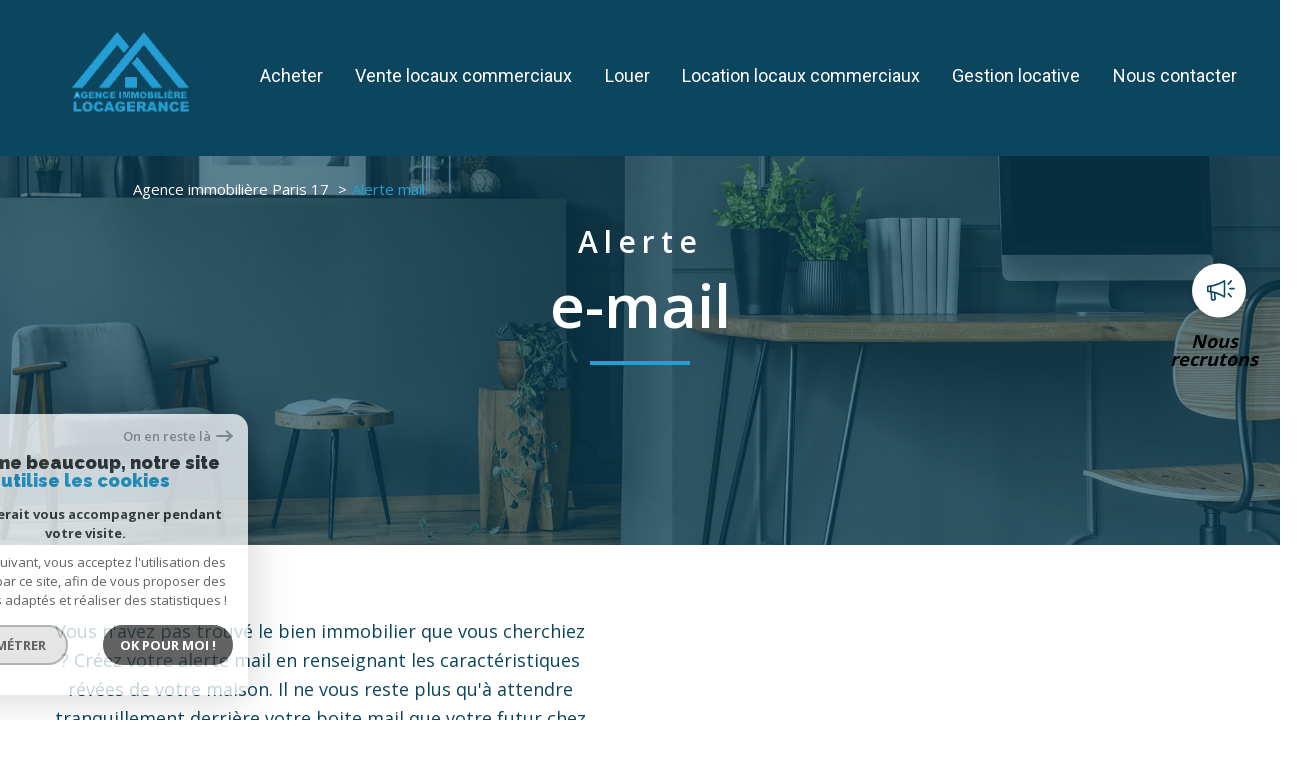

--- FILE ---
content_type: text/html; charset=utf-8
request_url: https://www.google.com/recaptcha/api2/anchor?ar=1&k=6LcPSwcjAAAAALqRxz1OmV3XskwQrdJBMbyDDSJU&co=aHR0cHM6Ly93d3cubG9jYWdlcmFuY2UuZnI6NDQz&hl=en&v=naPR4A6FAh-yZLuCX253WaZq&size=invisible&anchor-ms=20000&execute-ms=15000&cb=k3t7r4dwuro9
body_size: 45143
content:
<!DOCTYPE HTML><html dir="ltr" lang="en"><head><meta http-equiv="Content-Type" content="text/html; charset=UTF-8">
<meta http-equiv="X-UA-Compatible" content="IE=edge">
<title>reCAPTCHA</title>
<style type="text/css">
/* cyrillic-ext */
@font-face {
  font-family: 'Roboto';
  font-style: normal;
  font-weight: 400;
  src: url(//fonts.gstatic.com/s/roboto/v18/KFOmCnqEu92Fr1Mu72xKKTU1Kvnz.woff2) format('woff2');
  unicode-range: U+0460-052F, U+1C80-1C8A, U+20B4, U+2DE0-2DFF, U+A640-A69F, U+FE2E-FE2F;
}
/* cyrillic */
@font-face {
  font-family: 'Roboto';
  font-style: normal;
  font-weight: 400;
  src: url(//fonts.gstatic.com/s/roboto/v18/KFOmCnqEu92Fr1Mu5mxKKTU1Kvnz.woff2) format('woff2');
  unicode-range: U+0301, U+0400-045F, U+0490-0491, U+04B0-04B1, U+2116;
}
/* greek-ext */
@font-face {
  font-family: 'Roboto';
  font-style: normal;
  font-weight: 400;
  src: url(//fonts.gstatic.com/s/roboto/v18/KFOmCnqEu92Fr1Mu7mxKKTU1Kvnz.woff2) format('woff2');
  unicode-range: U+1F00-1FFF;
}
/* greek */
@font-face {
  font-family: 'Roboto';
  font-style: normal;
  font-weight: 400;
  src: url(//fonts.gstatic.com/s/roboto/v18/KFOmCnqEu92Fr1Mu4WxKKTU1Kvnz.woff2) format('woff2');
  unicode-range: U+0370-0377, U+037A-037F, U+0384-038A, U+038C, U+038E-03A1, U+03A3-03FF;
}
/* vietnamese */
@font-face {
  font-family: 'Roboto';
  font-style: normal;
  font-weight: 400;
  src: url(//fonts.gstatic.com/s/roboto/v18/KFOmCnqEu92Fr1Mu7WxKKTU1Kvnz.woff2) format('woff2');
  unicode-range: U+0102-0103, U+0110-0111, U+0128-0129, U+0168-0169, U+01A0-01A1, U+01AF-01B0, U+0300-0301, U+0303-0304, U+0308-0309, U+0323, U+0329, U+1EA0-1EF9, U+20AB;
}
/* latin-ext */
@font-face {
  font-family: 'Roboto';
  font-style: normal;
  font-weight: 400;
  src: url(//fonts.gstatic.com/s/roboto/v18/KFOmCnqEu92Fr1Mu7GxKKTU1Kvnz.woff2) format('woff2');
  unicode-range: U+0100-02BA, U+02BD-02C5, U+02C7-02CC, U+02CE-02D7, U+02DD-02FF, U+0304, U+0308, U+0329, U+1D00-1DBF, U+1E00-1E9F, U+1EF2-1EFF, U+2020, U+20A0-20AB, U+20AD-20C0, U+2113, U+2C60-2C7F, U+A720-A7FF;
}
/* latin */
@font-face {
  font-family: 'Roboto';
  font-style: normal;
  font-weight: 400;
  src: url(//fonts.gstatic.com/s/roboto/v18/KFOmCnqEu92Fr1Mu4mxKKTU1Kg.woff2) format('woff2');
  unicode-range: U+0000-00FF, U+0131, U+0152-0153, U+02BB-02BC, U+02C6, U+02DA, U+02DC, U+0304, U+0308, U+0329, U+2000-206F, U+20AC, U+2122, U+2191, U+2193, U+2212, U+2215, U+FEFF, U+FFFD;
}
/* cyrillic-ext */
@font-face {
  font-family: 'Roboto';
  font-style: normal;
  font-weight: 500;
  src: url(//fonts.gstatic.com/s/roboto/v18/KFOlCnqEu92Fr1MmEU9fCRc4AMP6lbBP.woff2) format('woff2');
  unicode-range: U+0460-052F, U+1C80-1C8A, U+20B4, U+2DE0-2DFF, U+A640-A69F, U+FE2E-FE2F;
}
/* cyrillic */
@font-face {
  font-family: 'Roboto';
  font-style: normal;
  font-weight: 500;
  src: url(//fonts.gstatic.com/s/roboto/v18/KFOlCnqEu92Fr1MmEU9fABc4AMP6lbBP.woff2) format('woff2');
  unicode-range: U+0301, U+0400-045F, U+0490-0491, U+04B0-04B1, U+2116;
}
/* greek-ext */
@font-face {
  font-family: 'Roboto';
  font-style: normal;
  font-weight: 500;
  src: url(//fonts.gstatic.com/s/roboto/v18/KFOlCnqEu92Fr1MmEU9fCBc4AMP6lbBP.woff2) format('woff2');
  unicode-range: U+1F00-1FFF;
}
/* greek */
@font-face {
  font-family: 'Roboto';
  font-style: normal;
  font-weight: 500;
  src: url(//fonts.gstatic.com/s/roboto/v18/KFOlCnqEu92Fr1MmEU9fBxc4AMP6lbBP.woff2) format('woff2');
  unicode-range: U+0370-0377, U+037A-037F, U+0384-038A, U+038C, U+038E-03A1, U+03A3-03FF;
}
/* vietnamese */
@font-face {
  font-family: 'Roboto';
  font-style: normal;
  font-weight: 500;
  src: url(//fonts.gstatic.com/s/roboto/v18/KFOlCnqEu92Fr1MmEU9fCxc4AMP6lbBP.woff2) format('woff2');
  unicode-range: U+0102-0103, U+0110-0111, U+0128-0129, U+0168-0169, U+01A0-01A1, U+01AF-01B0, U+0300-0301, U+0303-0304, U+0308-0309, U+0323, U+0329, U+1EA0-1EF9, U+20AB;
}
/* latin-ext */
@font-face {
  font-family: 'Roboto';
  font-style: normal;
  font-weight: 500;
  src: url(//fonts.gstatic.com/s/roboto/v18/KFOlCnqEu92Fr1MmEU9fChc4AMP6lbBP.woff2) format('woff2');
  unicode-range: U+0100-02BA, U+02BD-02C5, U+02C7-02CC, U+02CE-02D7, U+02DD-02FF, U+0304, U+0308, U+0329, U+1D00-1DBF, U+1E00-1E9F, U+1EF2-1EFF, U+2020, U+20A0-20AB, U+20AD-20C0, U+2113, U+2C60-2C7F, U+A720-A7FF;
}
/* latin */
@font-face {
  font-family: 'Roboto';
  font-style: normal;
  font-weight: 500;
  src: url(//fonts.gstatic.com/s/roboto/v18/KFOlCnqEu92Fr1MmEU9fBBc4AMP6lQ.woff2) format('woff2');
  unicode-range: U+0000-00FF, U+0131, U+0152-0153, U+02BB-02BC, U+02C6, U+02DA, U+02DC, U+0304, U+0308, U+0329, U+2000-206F, U+20AC, U+2122, U+2191, U+2193, U+2212, U+2215, U+FEFF, U+FFFD;
}
/* cyrillic-ext */
@font-face {
  font-family: 'Roboto';
  font-style: normal;
  font-weight: 900;
  src: url(//fonts.gstatic.com/s/roboto/v18/KFOlCnqEu92Fr1MmYUtfCRc4AMP6lbBP.woff2) format('woff2');
  unicode-range: U+0460-052F, U+1C80-1C8A, U+20B4, U+2DE0-2DFF, U+A640-A69F, U+FE2E-FE2F;
}
/* cyrillic */
@font-face {
  font-family: 'Roboto';
  font-style: normal;
  font-weight: 900;
  src: url(//fonts.gstatic.com/s/roboto/v18/KFOlCnqEu92Fr1MmYUtfABc4AMP6lbBP.woff2) format('woff2');
  unicode-range: U+0301, U+0400-045F, U+0490-0491, U+04B0-04B1, U+2116;
}
/* greek-ext */
@font-face {
  font-family: 'Roboto';
  font-style: normal;
  font-weight: 900;
  src: url(//fonts.gstatic.com/s/roboto/v18/KFOlCnqEu92Fr1MmYUtfCBc4AMP6lbBP.woff2) format('woff2');
  unicode-range: U+1F00-1FFF;
}
/* greek */
@font-face {
  font-family: 'Roboto';
  font-style: normal;
  font-weight: 900;
  src: url(//fonts.gstatic.com/s/roboto/v18/KFOlCnqEu92Fr1MmYUtfBxc4AMP6lbBP.woff2) format('woff2');
  unicode-range: U+0370-0377, U+037A-037F, U+0384-038A, U+038C, U+038E-03A1, U+03A3-03FF;
}
/* vietnamese */
@font-face {
  font-family: 'Roboto';
  font-style: normal;
  font-weight: 900;
  src: url(//fonts.gstatic.com/s/roboto/v18/KFOlCnqEu92Fr1MmYUtfCxc4AMP6lbBP.woff2) format('woff2');
  unicode-range: U+0102-0103, U+0110-0111, U+0128-0129, U+0168-0169, U+01A0-01A1, U+01AF-01B0, U+0300-0301, U+0303-0304, U+0308-0309, U+0323, U+0329, U+1EA0-1EF9, U+20AB;
}
/* latin-ext */
@font-face {
  font-family: 'Roboto';
  font-style: normal;
  font-weight: 900;
  src: url(//fonts.gstatic.com/s/roboto/v18/KFOlCnqEu92Fr1MmYUtfChc4AMP6lbBP.woff2) format('woff2');
  unicode-range: U+0100-02BA, U+02BD-02C5, U+02C7-02CC, U+02CE-02D7, U+02DD-02FF, U+0304, U+0308, U+0329, U+1D00-1DBF, U+1E00-1E9F, U+1EF2-1EFF, U+2020, U+20A0-20AB, U+20AD-20C0, U+2113, U+2C60-2C7F, U+A720-A7FF;
}
/* latin */
@font-face {
  font-family: 'Roboto';
  font-style: normal;
  font-weight: 900;
  src: url(//fonts.gstatic.com/s/roboto/v18/KFOlCnqEu92Fr1MmYUtfBBc4AMP6lQ.woff2) format('woff2');
  unicode-range: U+0000-00FF, U+0131, U+0152-0153, U+02BB-02BC, U+02C6, U+02DA, U+02DC, U+0304, U+0308, U+0329, U+2000-206F, U+20AC, U+2122, U+2191, U+2193, U+2212, U+2215, U+FEFF, U+FFFD;
}

</style>
<link rel="stylesheet" type="text/css" href="https://www.gstatic.com/recaptcha/releases/naPR4A6FAh-yZLuCX253WaZq/styles__ltr.css">
<script nonce="tOWbdi8vODBC5auj1sv27A" type="text/javascript">window['__recaptcha_api'] = 'https://www.google.com/recaptcha/api2/';</script>
<script type="text/javascript" src="https://www.gstatic.com/recaptcha/releases/naPR4A6FAh-yZLuCX253WaZq/recaptcha__en.js" nonce="tOWbdi8vODBC5auj1sv27A">
      
    </script></head>
<body><div id="rc-anchor-alert" class="rc-anchor-alert"></div>
<input type="hidden" id="recaptcha-token" value="[base64]">
<script type="text/javascript" nonce="tOWbdi8vODBC5auj1sv27A">
      recaptcha.anchor.Main.init("[\x22ainput\x22,[\x22bgdata\x22,\x22\x22,\[base64]/[base64]/UC5qKyJ+IjoiRToiKStELm1lc3NhZ2UrIjoiK0Quc3RhY2spLnNsaWNlKDAsMjA0OCl9LGx0PWZ1bmN0aW9uKEQsUCl7UC5GLmxlbmd0aD4xMDQ/[base64]/dltQKytdPUY6KEY8MjA0OD92W1ArK109Rj4+NnwxOTI6KChGJjY0NTEyKT09NTUyOTYmJkUrMTxELmxlbmd0aCYmKEQuY2hhckNvZGVBdChFKzEpJjY0NTEyKT09NTYzMjA/[base64]/[base64]/MjU1OlA/NToyKSlyZXR1cm4gZmFsc2U7cmV0dXJuIEYuST0oTSg0NTAsKEQ9KEYuc1k9RSxaKFA/[base64]/[base64]/[base64]/bmV3IGxbSF0oR1swXSk6bj09Mj9uZXcgbFtIXShHWzBdLEdbMV0pOm49PTM/bmV3IGxbSF0oR1swXSxHWzFdLEdbMl0pOm49PTQ/[base64]/[base64]/[base64]/[base64]/[base64]\x22,\[base64]\\u003d\\u003d\x22,\x22w6HCkmvDgMOpe8K5wqVwwqnDn8KfwrArwp/Cn8KMw4JAw5hTwqLDiMOQw73CjSLDlynCv8OmfQDCksKdBMOOwoXColjDrcK8w5JdV8Kiw7EZBcOXa8KrwoIsM8KAw6DDv8OuVDnCtm/DsWAYwrUAalV+JSnDp2PCs8OVBT9Bw4I4wo17w4rDn8Kkw5kgBsKYw7pEwroHwrnChSvDu33CkcKmw6XDv2vCusOawp7CrhfChsOjdcK4Lw7CkR7CkVfDlcOMNFR9wr/DqcO6w6B4SANiwo3Dq3fDpsKXZTTCgsOYw7DCtsKpwrXCnsKrwpUswrvCrEjCsj3CrWXDo8K+OBjDjMK9CsO6dMOgG2l7w4LCnWTDtBMBw4rCnMOmwpVpCcK8LxNbHMK8w6IKwqfClsO0HMKXcTF7wr/Du1LDiko4GSnDjMOIwrNbw4BcwoHCgmnCucOUccOSwq4CDMOnDMKJw67DpWEYKsODQ3zCpBHDpRUeXMOiw5vDmH8iT8KOwr9AEMOMXBjChMKQIsKna8OeCyjCh8OTC8OsE30QaE/DjMKML8K7wrlpA2Row5UNZcKNw7/DpcOYJsKdwqZVU0/DokTCiUtdCMK0McOdw4PDvjvDpsKHAcOACFzCl8ODCX8+eDDCtRXCisOgw4nDkzbDl2Bxw4x6WyI9AmRCacK7wpXDkA/CghnDpMOGw6cNwrpvwp4idcK7YcOWw6V/DQA5fF7DgW4FbsOwwoxDwr/CosOdSsKdwqDCs8ORwoPCq8O1PsKJwoxqTMOJwrnCpMOwwrDDiMO3w6s2NcKqbsOEw63DscKPw5lMwqjDgMO7SC48ExJYw7Z/[base64]/CsMKAHgvCmkHDq8ORL37CvMK+WjfCusOiRGoWw5/CkGrDocOebMKMXx/Ct8KJw7/DvsKowrjDpFQiSWZSZcKWCFlbwrt9csOJwrd/J3pfw5vCqSI1OTBQw7LDnsO/[base64]/w6sUwrZkZ8KuYiY5ScOfecK6w5XCihtHwp15wqHDrUwhwq4Zw7PDr8KLccKlw6LDqhZ+w7BxKwYdw53DkcKPw5fChcK2dW7DiF3CiMKPfAgdCXzCjcKPOsOwTDtSFjwpGSDDsMO4I30yEk9swojDjhrDjsKzw4t7w6LCt24rwrANwr1KdVvDg8OCNcOTwo/ClsKyR8O8SsOlFQ5oNQZNNRhJwpvCqW7Cv3YLHRDCvsOnF2vDm8K/TlHDkx88QMKhWQjDv8ONwqjDtWonQMKiU8ObwrVEwoLChsO6TAdvwqbCt8OkwoE8agPCj8KIw7Vmw73CucOhEsO4ZWt9wo7Cg8O+w5diwpbDgl3DsCkKccO5wpkbH0ocMsK1UcOrwo/DscKpw4PDhsKUw6suwojDtcOOLMO1OMOzcjDCgcOHwphvwpYlwqsbbS3CmijDsn9VIcOtP07DqsKyMcKXbH7CssOSH8OfXH7DsMOTPx/DhCfDhsOUQcKZEgnDtsKgP1UeeFluX8OAJ3sYw6VkbcKRw5Zzw6TDjVU7wovCpsK2wo/DgsKqHcKdaAg8ITwKdyPDlcK/OkBzD8K6cHjCl8KTw6fDo1sSw6XCnMOrRzIlwoseNsKZcMKYQTXDh8KUwrk7E2fDg8OFHcKEw5cbwr/[base64]/DvHQUFsOsdjXCuF7DgXHDm18sw7IOA3fDjsKDwpLDg8K8I8KKJMKIacKNaMKkG3t5w7kCXkR9woPCrsKRNjrDtMK/KcOGwpUiwrMMBsOOwrLDqcOkPcO3On3DocKRXVVtUkzCoGVIw7MYw6TCssKSfMKwMMK0wo9OwoQ/WVtsOlXDqsOBwr3CtMKGekBaAcO1Mw43w6p6N3R5NMOpTMOlMSTCkBLCsilewpfCsEPDmyLCmEROw6t4QxE0I8KRXMKINRtkDBJ1J8OIwpjDvR7DiMOkw67Dm1zCuMKcwq8eOWHCmsKCAsKDYkhaw7NEwqXCscKowqTCrsK4w5VDcsOtw5lZW8ONE3x/RkDCp1HCihLDlMKpwo/Cg8KEwqfCkC9OFsOzbzTDg8KDwpVME1XDrGDDu3DDmMKawqTDu8Obw4hPDBHCrA3CrWp3LMKMwoXDkAfCjUrCiGlBMsOgwpAuARskGsKewqI/wrjChcOfw51dwpjDggspwojCmj7ChcKwwqhca2nCsw3DtFzChzjDjsOUwqcAwpbCoHJfDsKSUCnDpT1INy/CmAbDvcOgw4fCucOUwp7DoDnClVwTWcO1wozCiMOVVMKbw6Exwr3Dq8KGwolEwpcSw49VKsOkw699VMODwokww5VuXcKFw5FFw6LDqnlxwoPDmcKpU1PCkRlgKTLDj8OqM8Oxw4jDrsOdw5AMXGjDhMO8w5bCj8KHesKhHH/ChmwPw49Lw5TDmMKRwqPDp8KqV8KDwr1qwrYWwqDCmMOyXUdXfn1wwrJQwqtewpzCp8Oew7vDtyzDmG3Do8KJASHClcKuS8KWfcK8YsOlbD3DhMKdwooVwp3DmmR5HXjCgsKAw5BwdsKZYxHCrj3DqX00wr50UAt8wrQveMO+GnrClVTCpsOOw4xZwqcSw5HCo0/DlcKgw6VvwrcPwp9MwrgWTyXCg8O/wrMqHcKkTsOewptXcihaFyInL8KBw7M4w6LDhXI2wqTDjGwHfcKaCcOpbcKNXMKgw6leOcOFw4ATwqfDgiRfwpAMTsKUwo4pfBsBwptmHmrDmTVowoJbcsONw4LCpMKHBlJWwo0DFjzCvTfDtsKrw5hOwoRCw4nDgHDCl8ONwpfDh8OmYwUtw53CiG/Cj8OifjrDo8OYYcK8wpXCvWfCicKfP8KsM1vCnCl9wr3Dl8OSVcKJwqvDqcOVw7fDjk4Qw5zClWIlwpEJw7R4wqTCucOlDmbDhH5daSEnZxVPHsKZwp10BcOgw5p/w6jCuMKjQcOQwpNSCiALw4RmPwlhw60eFsKNLSkwwr3Dk8KTwpMcV8OuacOcw7bCn8Klwosiwq/CjMKGBMKywoPDiXrChCYxEcOfYSXCgybCjkwbHXvCmMK3w7YRw74ECcO4VwzDmMOIwprDu8K/ZmTDicKKwogHwpovDVVARMOqWyo+wrbCq8O+E24YRSNdR8OOYsOOMjfCrRI/U8KHEsOGRgIhw6HDvsKCZ8ORw4BEfFPDpWZ7YkvDvMOxw6jDjH7ChQPDo1DDvcOsFBFuT8KPS318wrYFw63Du8O+YMKWCsKBeRIUwqfDvismPsOJwofDmMKXdcKnwo/DqMKKXGM8e8ODQ8OBw7TCmHTDg8OyaGvCkMK5UgHDv8KYbxoSw4d2wqkIwrDCqnnDj8O5w48KcMOwPcOzb8OMH8OrZsKCfcK8CMKxwqA/wrciwpYww5BFVMK/ZkDDtMK2Ny8kbRApRsOrRsKrA8KFw4xNXErCmHHCknfDgcO+wopASkvDgsO+wofDpMORwpLCssOTwqRsXsKHHB8IwpLDiMOvRgnDr0RBc8KkBXrDv8KpwqROO8KHwoNLw7DDm8OtFzg/w6TCk8K7fmYfw5LDlibCm1XDs8O/LsOzeQcAw5jDuQLDozzDpTo8wrBVJsOkw67DgxtrwoNfwqYrbsOewpwuPyXDlj7DlcKLwpdYN8Kzw79Cw61/w7ljw7JMwpI1w4DClcKqBUXCnnNdw7gsw7vDsQLDmE4lwqBfwqxFwqwLw5/CuQ8bR8KOeMOKw6XCt8OKw6hOwqnDvcOywqzDv2Yhwootw6bDjifCu23DrH3CqGfClcONw7fDnMOLWn1YwpEIwqHDmWzCrcKmwqPCjhBZIWzDucOmQEAYBMKZfhsQwoLDvR7CkMKDDy/[base64]/DjjdAwq1TwobCg8Oua8O6w6zCh0XCjGUAw77Dti9vwpbDl8KfwrTCisOwasO7wpvDgGDDvFbDkWcmwp7DtU7CnsOJBGg7GcOnw43DmT1BMB/DmsOrAcKawq/DqQ7DlcODDsOwHElgTcO/d8OwcSk2WcORLcKewr/ClcKDwonDuxVGw7tBwrjDp8O7HcK7RMKpOMOGPsOEd8Kqw4jDukXColLDrGxCGMKVw47Cs8OCwqDDu8KSV8OvwrDDnUUYAhTCmHrDoAFKXsORw5jDpHfDmVo6S8Oywodbw6A1Yj/Ds2UzXsODwrDCr8OiwpxCfcKpX8O7w7V0wpsSw7XDjcKfw44cfFDCh8KKwr4iwrAWPcOAUMKfw5nCvwd+ccOQJcKrw7PDhsKDayBxw63DrgLDpjLCrgx8KnsjC0bDhsO3GFcGworCqh7CqU3CnsKDwq7CjcKBWDfCoyvCmwxhSkXCkV/ClEXCk8OmDAnDsMKqw6bDoEd7w41sw6fCggzDhsKTHMO3w47CpcOPwovCjyM9w4rDpwlww7XCpMO8wpXChQdGwqPCrDXChcKVKMKCwrHCk0pfwohkZGjCs8KZwrtGwp9DV3VQw4XDvmguwrZZwqHDiQp0HgZhwqYXwo/CpiAOwqgHwrTDqXTDiMKDDMOYw4DCj8KXUMOLwrIqQ8KswoY0woQqw6LDmMOrFHIMwpXCpcOAwqc7w6fCrzPDscK8OgbDpjVBwrLDk8KSw5gGw7NLZcK5S0JubEZMesKDNMKkwptbeCXCqMOKQnnClsO/wqjDlsOnw4AoEcO7MsOhU8KsZBUkw7ETPBnClsKpw4APw7sbRg5Qw7/DjxTDncKaw4B3wqlXU8OJDsKHwrY9w7MPwr/CgQnDssKyCCYAwrnCsAzCikrCigLDrHjCrkzCpMOZwrsEfcOde1ZzCcK2a8KdGgl7JSXCjS3Ds8OZw5vCtCRTwrE2UkM/w40PwpVUwqLCoX3CuFFZw7Erb0vDgsKzw6nCkcOmNn5XQcKxGHUGwrhuLcK/WcO2YMKKwplXw6rCjMKLw7l3w4FTGcOVw5DDoGjDjC9mw6bCtsOpNcKvwoU0DFHChgHCmMK5J8OdAMKSGhrCv2IDNMKiw4vCtsOAwo5Kw7/CtMKiecOPNHY+WcO/MHdgXHrDgsKEw7Azw6fDhhrCpsOfW8Ouw5dBQsOqwozDk8KHVhrCi3DCi8OjMMOsw4/DqFrCuQYIXcOINcKGw4PDiT3DvsKcwovCjsOawoAUKDvClsOaPnIgdcKDwrsKw6QSwqDCo1powqQ8w5fCgykwdCRBXHXCmMOVJcKZeQwQwqFzb8OOwqoFT8KrwqEww6/DiFozQMKADUR2PMOaZVfCiHzCu8OfcxDDrCM/wr1+DjY4w6fCl1LCgnh2TEU8wq3CjC5gwqshwoQ/[base64]/P8Odwqkew7fCvxBYP8KzMcOZLcKhL8OHdTbCsEvCikfDucK3J8OYF8Kww7x9UsKvdMOPwpoKwq4fD3Q7YcO1dx/CrcKcwovDvMKcw4LCm8OxJcKsPcOCVsOpF8OLwqhww4DCjyTCnmRvRnHCqcKgWW3DnhIFQ3HDpFUgwpU6AMKpaBPCqDZaw6IMwqDCtkLCvMOpw5olw78jw79eYTjCrMObw58dWkIAwr/CnDfCucOHF8OoWcOdwrjCl1RYNQ1rWhvClxzDvmLDs0XDnlEqJSYncMKLJzHCgG/Cr07DvMKZw7fCtMO6MMO6wqJLOsOgGsKGworCqmrDlBl7bcObwrM4HCZUTmRRDcOZczfDssOfw5tkw5FTwqMcey/DgnjCh8OZw5fCpwVOw6nCj0BZw6/[base64]/CisORwrDCg8ODDG8qwqQtHcKWw7TDhgHCuMKlw6M+woE7EMOcAcKQW2zDo8KqwqvDkUlxTQc9wocYAsKww5rChMO7eHVXw61AZsO2dFjCpcK0wqp1EMOJW3fDq8KUIcK0K28jY8KUPS8aJysfwo/[base64]/[base64]/DlDhCXQdfPcKSw43ClBXCk8OWWcOJIyBfQSHCmEjCpsOBw77CpxfDlsK5MsKowqQjwr7DscKLw4FgJMKkRsOiw5bCmhNANRPDqSbCqlHDnsKKecO0NxQnw4NuL17CscKhPsKfw6t0wrwjw7Y8wpbDj8KOwozDkGQVEVPDl8OzwqrDh8O7wqTDggJJwrx2w53DuV/Cg8O/JsOiwr/DmcKhA8O1Q15uD8O/wpLCjQXDqsOPG8K8w7lVw5QewrDDtsKyw4bDgmPDgcK3JMK7w6jCo8OKdcOCw70gw4VNw45rF8KtwoZHwrI5Tm/CrFjDmMKEUMOQw73CtEDCugNQSG/[base64]/CiUkhQXoVw6gewqzCg8K5w7oVRcOCw47CriXCpC/DlHXCuMK1wo1Ow6vDmcOdRcKQdsKbwp59wqMbGBfDqsK9wpHCiMKOUUrDg8Kow7PDhAwVw7Ibw6p/w5R/[base64]/woUiJsOsZMOmworDniY5w5cRw55yw6wOR8Okw5hHwr0qw40fw6TCu8KPwppwLV3DvcKUw6w1QMKHw6w7wp5+w5DCkD7DmGphwqjCkMOOw7Zewqg/dsKOGsKhw73CllXCmAPDlV3DucKaZsO0U8KvMcKnGsOhwowIw5/[base64]/w7c+AxXDkBXChTsuwotYw6Jlw5nCmns6wqhcF8KsScO7wo7CmiJodMKXFsOQwp5Aw6Rbw7ERw7vCuXABwqlcGBFtEsOAbMO3wrjDr2QwWMObOW1NL15UNUAIwr3DucKPw6gNw7JXeW4zX8K6wrBgw6law5/Coh9hwq/Ci3s6w73CgT4JX1EPeBt/[base64]/[base64]/wrNhwrpsw6zCvn1bFsKre8OFO8Oywo12QsOqwrrChMKQIBrDq8KIw6QCdcKneFBmwo1cAMO6ZjUHEHdzw6JlaylHV8OrDcOuQ8Kgwr7CoMO8w5pAwp08bcK3w7BBZnhBwoDDvE9FAsO/[base64]/DshjCvVTCnR43AMKwXcKWwokYT1fCusKAA8Kaw5nCtCoowovDpMKtfm9QwpgmccKOw6dVw5zDlH3DoXvDo33DgFQVw5QcKjXCjzfDs8KWw4sXbD7DvcOjTUdawpfDo8Kkw6XDqi5jZcKrwoBxw4JAJMOEM8OlW8KVwoAXKMOiB8KwasO2wqPDl8K0RwhRVjZ/[base64]/Dv08QR2PDqxdyVcOUUsOgAcObw43DlMK8LAoqQcOrVC/DkMKTwr5PfBA4UMO2CStLwrjCiMKrRMKtHcKpw5nCt8OnHcK/b8K/w6bCr8ORwrRzw73ChWoBUQR6MMKGBMKjRVPDkcK7w7VVBB0rw5bCksKYTMKyMk/[base64]/WHTCmcOcRsK4wqjCiMO4woJGw4zCjcO5WkQSwpbDhMO6wo9Vw4TDtMKrwpkEwo7CrXLCpnd2Bil2w7kjwpzCuF3CujzCuUBBdE4lasO9HsOiwo7CkTLDqwXCucOIfncOXsKneHIUw6YWeWp2wo4Zwo7CosKBwrTCpMOLWA97w4/CksOFwrJpWcK3Ax3ChsOzw70xwrMMdxPDp8O+JhxaGwnDrx/DgQApw70gwoUHMsOjwoJ5I8O9w5cBU8Otw4kUelYZKjxKwo/CmlACUXbCllxbG8KXdCUtAWB4ZUEkNsOBw6DCi8K8wrNsw5MMTcKoG8OXw7gDwpHDjcK5FQYjTxfDk8Oewp9PUcKDw6jCtlR1wpnDsSXDjMO0KsKPw705CBYPdTx5wooffDbDucOQBcOgQMKqUMKGworCnsOIWl5+Lj/ChcKRR1PCtyLCnSQZwqAbGcOQwplRw6DCnnxUw5LDq8KowpNcIcK0wofDg1LDssKrw51OHAoqwr/[base64]/[base64]/Cm8OkSMOlKSzDuHDDkMOgH8OhwpQhaSpTNSHDugMSXnvCkx8Lw4cBfXF7IsOawp/DisK6wp7Cn3DCrF7CrWRYYMOpesOgwqENFFnCqGtpw74tworClwNNwojDlwzDjVlcQWnDpH7CjCRywoUkf8KDbsKUBXTCv8Oswp/CkcOYw7jDssOTA8KFQcOYwoVFwpDDjsKFwqsVw6LCscKMNkrDsDQHwo/DiFLComzCiMKzw6cRwqrDuEjCsAdaBcOQw67DnMO+MQXDlMO3wpoNw4rCqgLCm8O8XMO5wrPCmMKAwp4hOsOkHcOOw6fDiBHChMOFw7zCj2DDniwMUcOqZcKRWcO7w7wkwrDDsSU2S8Obw5/CrgoTTsOIw5fDlsOGecOGw6PDn8OCw4JvPnVKwowXJcKfw7/DkVsdwo7DlnfCkx3DncK1w4IhcsK3woVHCR1Zw4vCsHd4dmgRWsKpWMOcayrCoF/CkE4IMDMxw7DCiVgWG8K8EMKvSB/DihR/[base64]/[base64]/CkMO1woNdKW16wrtMw4Alw6HCmiheM3HCryPDsRwvPTodAcOYZWklwqtrKAdTBwPDq0QDwrXDnMKAw4wAAxfDtWs9wrgGw7DCnDksccOEaztVw6t8d8Obw4gPw4HCoFArwpLDr8OvED7Dsy/DkmNiwo4SEsKqw7wZw6fClcK3w5TDohRHZcKSdcOQKTbCnALCp8OWwptkXsO1w6IwScOGw4Nvwo5iCcKzLGTDl0jCkMKiHy4ZwooJGS/CkBBpwoHCisKSTcKJccOXI8KEw6nCjMOMwpkHw5h/XV7DhU96REFJw6xCSsKhwocAwrLDjgREKcO4Fx5resO3wo3DripqwpJQLkrCsQvCuw3Co2zCo8OKVsK8wp84HxBFw4c+w5Bdwp1DYkjCo8KbZizDkSJkDcKLw5/ClxJ3ayDDswjCgsKwwqgNw44sazI5V8OBwpxHw5lKw41WVSIDCsOFwrBBw6PDuMOUKsORXXRRT8OaDT5iagDDp8ODG8O0N8K8X8Kgwr/CncO0w6ZFw6d8w6LDlWFNaxhlwrnDr8K7wpJow5guTlgCw5LDkX3DucKxZH7CosKowrPCugnDqGXDu8KxdcOJeMOlH8Krw6RAw5VfCHDDlsO/e8OyEyFpRMKFAcKsw6LCvMO2w55Ae0DCncOGwqpKcsOFwqDDvA7CgRFjwqMIwo8+wqjCuw1xw5TDnivDh8OSfA4uNmQfw6fDtEc+w5wbOCc+XSRQwrZOw73CsznDgCjClUxAw7IrwpYqw59KBcKMfVrDhGTDmsKxw5RnSFNQwo/ClzYNecK5c8KoCMOJOAQCH8KxAyF/w6ELwq1FCMKrwqXCpMOBd8O7w5/Cp2xWOAzDg1jDtsO8XFPDgMKHfS17Z8OfwqsOZ17CgwbCqSDDqMKAC2XCscObwr45IjwYAn7DmgfCsMOzLW5Sw7psfTHCuMKbwpEBwos0Y8K2w6Vdw4/CgMOkw5cDbF12UyTDtcKcDw/CoMK0w7fDoMKzwosGBMO0X3xAUiDDl8KRwpspMFrDpcK9w5dWTAI9wqISEhnDmw/CrhQEwoDDgTDCtsK0HsOHw7Yvw4hRXi45Hgl9w7TCrU4Uw7nDpTHCsy04TiXCucKxdEDDjcKzGMOQwp8CwpzCgGhiw4AXw51cwq/[base64]/[base64]/[base64]/Dv8OtEMK9w4vDvhvDgWDCvsOGwpDDqABuTsOAw6zCr8OrR8KbwrFjwq3DncO7ZsKubMO/w6zDi8OzGlEbwrh7FcKJQsKowqrDncK8FBtOS8KQZ8Ohw6YRwpHCvMO9IcK6ScKZBmDDqcK0wrIJf8KLJAo5H8Oew7t4wqMJM8OBDsOOw4J/wpUdw7zDuMOpQDbDoMODwpszJxDDsMO9UcO4SnfCh3PCrcO1QXszDsKMasKEUmskIcOeH8OXCMKFIcOdVhEJJRxyHsOXBjUWZTzDnmRAw69hfR9pQsO1f0PCvHBTw6VXw4dfa1Fiw4HCmMK3Z292wpFzw5Zhw4fDnjnDok3DlsKpUD/Cs3/Cp8O9J8Kjw6wJSMKTHAHDuMOEw5rDgUXDuybDsEo+w7/CtnPDjcOPJcO7aSElMTPCr8Odwqh+wqk/w5Fbwo/DncKLfsOxaMKMwqdUTSJmT8OQSXoawpclJxMMwqkNw7FibQFDAwhRw6bDnTrDvCvDvMOLw68Ww7/CtSbDnsOta3PDlnpxwpnDvT06X27DtggUwrvDs2MTw5HDp8OVw6DDlTrCiyHCrXtZWDo3w6rCqyI4wq3CnMOhwrTDrW8gwq0hPQ3DiRMdwqbCs8OOJC/CncOMZQrCnzTCmcOaw5/[base64]/[base64]/w5tYw6jCoH7CkcKFG8K6Al8+aFXCnsOXw7bDm8KvwoTCqgXDuW8ywpcaesKTwrXDuC/CnsKqd8KLdmTDlMOAVll2wpjDnMKHXGXCtToSwonDsX0MI294M0xIwpRnOx4Yw6rCuCBMbn3DrX/CgMOawpxCw5rDj8O3GcO2woc4wrPCtjNMwovDmFnCuSx4w4o5w6ESZ8KAcsKJecKPwrI7w5nCmHwnwr/[base64]/FGTCm8KPw6B+wqRPw4jCrsK+BUxFAsKOBcOyDijDrgvDr8Kpw7Qhwo5/wr/[base64]/[base64]/DkcKac2/CmMKcTnhnw4DCoDQjw7ImTAcZw4zDuMOrw6XDlsKlXsOAwrPCi8OXe8O9dcOAF8ONwpwOYMOJFcKxJcOeEzzCs1vCqUbCucOMGzvCucKgP3PDusO1MsKnScKCMsOWwrfDrhLDgsOOwqcUMsKgVMO5N28CZMOIw5TCssKyw5AgwoDDuxvChMObGA/DusKiZX9ewpLDm8Kow70CwpDDh2/Dn8Ojw7kWw4bCu8KYOsOEw7M7Z2gzJ0vCmMKDRsKEwp3CrlbDpMOXwrjCucKkw6vDuw17GhjCvAPCsn8gKhFpwoAGesK6J316w53CmhfDihHCq8KVBMKswpIWQsO5wq/[base64]/DoSlDesKHNm8Cw6HDjErCocO/wqt8TDYZw5UHw4LDhcOaw7rDp8Ksw6w1DsOtw4pIwqfDicOqVsKIwoAeVnbDmhfDtsOFw7zDujMrwpFnScOmwpDDpsKOXcOow6J5w5XCrnUlNTYUJlAeJh3CmsOwwrdReEPDk8OsLiLCtGAVwq/Dq8KmwqbDo8K0AjJhOQNaIlYKREXDp8OSDCErwqzCgiHDmsOlM357w5lNwosGw4XCksKPw4YEewENWsORbXYTw5MJIMKBGkfCnsORw7dyw6LDo8OfY8Kbwp3CiUTDsVFlw5fCp8OIw43Dkg/DicKmwrTDvsOWAcO+ZcKuMMKcw4rDs8O9OMOUwqrCp8OMw416XxnDrCbDnmpHw6VEA8OjwqF8LsOIw6kQb8KeR8OXwrIFw7w4WQvCtsKVSTLCsiLCmxjCl8KUIsOHwpY2woHDng5oFw0nw6EVwqoGSMKae2/DgzxgXUPDvcKowrxMdcKMT8OowrgvQMKnw7NFM14VwpzDi8KsOkfDvsOmwqTDhcKQfyhRw4BNODFUOy3Dki5dWHJ8wo7DgkkhXHtRRcO9wo/DsMKLwozDuX9gDizDk8KLHsKIRsOcw4XCuxEuw5cnKEPDs1YRwp3Cph9Fw5PDsSbDrsOBUsKawoVOwphBw4QvwohVw4BBw4LCjm0sHMOoKcO1IDPCsFPCoAF8fAoawqoFw68qwpMrw4xPwpXCjMKxf8OkwpPClS0KwrkZwq/CmQUEw4Vdw7rCncOqGAjCszVjH8OfwqBJw5BLw6PCoh3DmcKDw6AjPm54wr4Lw6V9wqgKKmEWwrXCtsKGG8Oww5nDqE4NwpRmfHBLwpXCmcODw7cRw4zDtURUw4XDqjIjfMOpV8KJw4/[base64]/DuCMjw5DCizE6eBrDuMOVw6/CocO9wqgTwrfDpgdRwpzChMOsM8Kvw5ALwq/CmA3CvcOJOSN8GMKSw4UVS28Uw40DPRAdHsO8W8OSw5HDm8K0JxMkDTA3O8Kyw75Bwq1UCTbCnxUHw4fDsE4Nw6Qbw7XCvGkyQlbCnMO2w4NCFsOWwpbDjFDDjsO1wpfDkcO/SsOaw5bCsV4UwpFFZMKfw4/DqcOrAlEsw4nDpnnCucK3PTPDisOpwovCkcOdwqXDrSDDnsKGw6rChHMNXXZRFnprVcKlP0RDciJPdwjCnDfCnRl8w6/CnBcYO8Khw5gDwrLCgSPDrzfCtsKtw6ptD2cOVsKLUgDCq8OAIl3DncOHw5pNwrEtRMOXw5R9AcOIayZ0e8OkwobDkBt/w67DgTXDrmnCvVHCksO8wpNYw47CvkHDgg1Awq8Iwp7DqsOGwospbBDDsMKvbidaTmJDwpxFE0zCg8OIdsKYKWFFw4hAwrJpf8K1ZsOSw7/Dr8Kzw7nDrAI8WMOQM3nCn3laMlYfwoR+HF4mecOPAEllElBsTz4FVBxsJ8O5DVZ5wqnDgQnDssKfw7ZWw6fDvRzDpCJ6ecKUw7/Cr0wBPMOgMXbCqMO8woIDwovCu1gPwpXCtcO9w63DocOxMMKGwqDDpAx1N8Ogw5FxwpcNwo0+A3MxRVUiNMK/woTDoMKnC8OJwpzCuW58w7DCn1xLwohQw5k2w4woV8KnFsKowqkYQ8O5wrACZgBVwr4KEF1Xw5gvIsO+wpvDojzDqsKwwpvClTPCvCLCoMOhXsOMaMKIwpc/wqgAMMKLwpxUdMK2wrYww77DpifDpkV3dwPDhSMiHcKpwpfDvMOYcBzChllqwpEdw5AWwp/CkQw1WXDCucOnwpUCw7rDmcKAw4F7Emo8wpbDtcOiw4jDucKkwrVJG8KOw5bDrMKdXsO7J8OYURpRAMO9w4/ClloKwpDDlGMewpBuw43DqztubcKiBcKIHsOCZMOKw4NfOMOcCAXDr8OvEsKTw6gbbG3DhsK/w7nDiHbDszIkV2o2NyktwrbDjxDCqg3DqMOxd3HDqz3DnV/CqivDicKywo8Fw6AxUk5bwozCgGFtw4zDicOHw5/DuUQ7wp3DlXIoAUN/w5kwXsKFwrPCqm3DgVvDnsO6w4gBwoNeBsOMw4vCjQ9qw4lYImE4wpJpARYgZ0p4wpVKD8KaNsKlP3NPfMKHbS3CrkLCphXDuMKJwqXCh8KrwqxMwrAQScKoDMKtDjk/wr9SwrgRDhDDt8K7Glllw4/[base64]/CnxtJw5YqSsOeM0/Dhn3DpxXDssKEOMOSw64/a8OdacO3KsKBdMKaZl3ClANzbsKibMKCXCMSwqzDkMKrwpgJGMK5QlTCp8KKw6/Cj3xuecOIwoUZwoYEw5zChV0yKMK0wrNKFsOBwpElThwRw6/DlcOZSMKdwqHCjsKRL8KKR13DscKEw4lpwprCpMO9woPDrcKkGMO+Kg1iw6xMZMOTa8KMaBY1woIvMhrDrksRPk4lw4TCkMOlwrtjwq/DpMOcWgTChgnCjsKrL8OKw6rCh1DCicOBVsOvPsOLA1xHw7g9ZsK2EsOsMsKyw7fCuxbDosKew6gRIsOsHlnDvUxwwqYTS8OGFihYSsOswqtHVADCpmrDnnrCjhDDj0RTwrUGw6jDmQbDjgIgwrRuw7HCrxTCu8OXXEPCqn/[base64]/YDjCrcKwwp3CtcOATsKlw4bDkRsBwqTCvsKPRsKew4x0wovDv0VFwrPCkcOuW8OOMsKIwpTCnsK8A8OwwpJvw7nDpcKjdzcGwpjCsE1Ow6Z/H2R7wrbDnDHDp0jDi8OtVzzCgcOkfE1JQwUjw7ILNCBLUcOhcw9iCVhnLxRsZsOdDMKgHMKgCcK1wqNpA8OJJ8KxdEHDkMKBXSDCgXXDrMO9csOzfU54b8KWQyDCkMOsT8Obw4MsS8K+WmjCpyEsYcKWw63DgE/DkMO/Oy5AWErCpRMMw4gbcsOpw5vDvHMrwrsKw6TCiCXCkm/[base64]/[base64]/[base64]/CkVocNMOrfVZew4TClwTCk2ANw7hewqJWPxPDmMKeCFErAgBcw7DDiSJtwp/DusKTcwXCv8Kpw5/DknHDik3DgcKKwqXDhsK1w4NMMcOIwrbCjRnCux3Ds0XCiQB/wplnw4LCnQ7DjRITK8K7S8KvwoxZw7hpMQbCixVjwpprAcK5KlNGw7w8w7FUwpM/w4vDjMOpwprCt8KPwrw5w7Zyw5XDhcKYWiHCr8OSNsO2wq4XS8KdX1s3w7xCw5nCh8K4DhZNwoYQw7HChmRbw6YONhd/[base64]/DgioPWmQtNm9HYEjDnGTCiMKEwoDCqsKWFcOYwpTDh8OZZ0nCimnDr17DncOWKMOjwrnDvMO4w4zDqcKkJDtuw7lOw4TDswpxwpvCnsKIwpAww5kXwpvCvMKAJC/CqlLCp8O6woYow7QPfMKBw4fCiVzDvcOAw47DlMO7YRHDrMOVw7zDhwzCpsKBDGTCpVg6w6fCt8Omwoo/E8Obw6/Dl2hDw4Jww73CnMKYMMOEIm/CnMOeYFjCqXkRwqXCnBsRwpNJw4sbazTDoGoNw68WwrI5wqlLwoZAwqFPIWjCtWHCtMKfw5zCgMKjw54Lw68SwrpOwoDDpsOeRxBOw7MGwp5IwrPChDbCq8OjacKkPEXCpHFvQcOyWVAFS8KtwoXDozrCqA1Iw4s6wqzDq8KMwp0uTMK3w7VuwrV4CBgWw6tVOGE/[base64]/[base64]/[base64]/w4B9JHLDjihxw5LDt1syw6BRw7JgwrvCv8KVwqfCkzZjwoXDixtUE8KzMlUZcsOZAg9Pw50Zw6AadzDDiHXCoMOCw7h9w47DvMOSw7JYw4N0w7VWwqDCr8OdTMOsPilCFD7Cv8KXwq4nwoPDisKDwrUeewRFcWAWw6F9b8O2w7EkYMKydgNZwoLCqsOEw7/[base64]/wp/Doi4hwrE5w7zCth7DoCjCjDfCmsOxYMKTwqB+woQswqsAZcOFw7bCo3EpMcObK2/CkELDrsO+LBnDtBMcQBtoHsK5NglYwqg6wrHCtURzw6TCosODw5rConQNEMKNw4/DnMKIw69Jw7k8DngoSCHCrCLDui/DvmfCscK8BMK+wr/DrjXCnlgEw5UTKcOuK3TCnsKHw77Cj8KhNMKafTBewrRgwq4Pw49OwoUgYcKBCwMWcRJ0aMO2O1vClsKMw4gcwrvDkixiw5s0wokqwodcfDVZaklrcsOLfBHClk/DicO4AUxrwqXDtsORw68Tw6vDmXEqEgFzw5jDjMKpEMOQbcKMw4JgEEnCnkPDhVp7wqIpKMKmw63CrcKUJ8OnVXzDg8O7b8OwCcKTM17Ct8OMw4bCpifDtgl+w5I3fMKuwo8fw63CtsOyFB/[base64]/w7TDlnfDoMKxwpg1wpPDosOew6HCqH85aMKcwqLCicO5acKsVxjClUjDp3TDisOBdMKvwrskwrbDr0ALwpllwrjCh0AHw7rDi2TDvsOewoXDjcKwCMKPCnl8w5/DhD0FMsOOwpFOwp5zw5gRGyUvTcKXw5lZGg9Sw5dEw6TCn3QvUsKsex8oC2jCoXvDnGBBw71RwpXDhsO8ZcObQW8DKcO9JMO6w6Uww7cxQQTDlgQmHcKUcm7CixrDu8Onw7IbSsKsC8OpwolMw5ZKw4vDoDt7w6c/wqNVTcO5NXUhw4rCtsOIcUvDrsKiwoUrwoVywoNCLGPDr2PDkErDiAJ/HAViVsKcKcKcw6E1LAbCjcKiw67Cr8KcG1XDkwfCsMOvFsKMHTfCncOmw6FUw6YdwqPDoTc6wpnDj07CmMKowqV9AzR6w7FxwrfDqcOXYBbDrzXCuMKTSsOaXUlJwqjCrhHCmwQ5dMOCwr9oYMOyVUJGwrxPZcOOTcOoS8O/VBE8wqw1w7bDkMOkwpzCnsOow7Uew5jDn8OJb8KMfMKWNlPChEvDtjzCrCcrwrLDj8Ozw6dcwpPCh8Kdc8OGwrh+wpjCmMO5w4DCg8KcwprDmQnCiXHDnSQZCMKmUcOqKyoMwpBWwqU8wrrDr8OsXzzDv1l/ScK+GQ/DukAPA8ONwrrCgcOmw4LCgcOcEmPDnsK+w4wAw4HDkVvCtzIZwqbDsFMAwrbDk8K8ScOKw4rDqMKyCBIcwoLCnVATHcOywrUKe8Oqw5I2W1xtDsOVTMK+aFnDuhlVwo9Qw43Dl8KEwqscQ8Kmw6/[base64]/[base64]/CjsO+woo6EC3ClMKOdX3DvwDCucKKwoImccOVwpLDgMK+RMORRkLDmcKxw4A6wq3CicOJw5/Dm13CnEsyw4kTwqAmw4rCh8KZwpzDvMOFQMKcHsOzw5NgwoXDsMKOwqsMw7jChAsEOsK/M8OvcRPCmcK4FDjCusO3w5I2w7B9w4MQCcOeccKMw4Exw5DCq2HDhcO0wozCosO4SAY8wpRTAMKvd8OMRcKmRcK5eXjCmkAdw6zDrMKawqrCrEw7QcOiTxsGesOKwr0gw4dCJmDDsAtdw7wrw7fCiMK2w5UIFcOCwovCiMOpDE/Dp8KiwoQww4hQw49FPcO3w7UywoEoExDDrgrCqcK7w6M+woQew6nChMOlC8KkSwjDlsKCGcO5BU7ClMOiIDPDoE5SOkDDownDlApdb8OIBsKYwpLDrMKjOsKZwqQtw4gHTWgxwowew57DvMOFTMKHw54awpcpGsKzwpTCnsKqwpE3D8OIw45mwozCsWzDs8Ouw5/CucKlw59QEsKjXMK1wobDvgPDgsKewr4lFCUmcG7ClcKASFwHJcKIV0PCksOhwqLDnx8Qw5/Dr0TCl1HCtDpNMsKgw7fCqWl/w5fDkBxewr7DoVLCtsKLf0Rgwr/[base64]/CkzVlP3/Cq8K0CcOWC3XCsnPDkT4kw5/DhldkB8KVwpt+dBXDg8OqwqPDqMOJw4jChMOOTcO4PMK0TcO7SMKWwrFGQMK9ci4gwonDmHjDmMKsWcOZw5gLesOda8Oiw7BGw5ErwobDh8K7ZDnDgx7CqgJMwojCsFDClsOdZMOFw7E/VMKqHQ5Zwo0hYsOoUzY1QloYwrzCssKiw6/DpH8qasOGwqlSDFnDsgcxWcO6b8KHwr8QwqJIw6Nnw6HDr8KVV8KqDMOkwpLCuHTDtHwrwo7CvcKmGsKeecO4V8OjfsOLMMKYGsOaIAx5WcO8PQ5lDgIiwq57F8OEw5fCo8K+wq3Cn07DqR/DscOpf8KjYm9sw5c2DRB/AMKKw6UqHcO4w4/CksOjPmkcVcKLwpXCuk1/[base64]/[base64]/w6LChRrDuH0lwqMowpRIwqlEwpvDl8Kvw4/DocK5bjvDpyYOc2VLFTIHwpddwqUjwo5+w7cgAUTClgHCg8KmwqcZw6V2w6/DhFU7w4fCpT7DpcK5w7XCohDDiRDCrMOrNxRrFMKYw7VXwrjCocO+wrs/wpp9w4gJaMOywqjDucKsRn3CgMK9w6c\\u003d\x22],null,[\x22conf\x22,null,\x226LcPSwcjAAAAALqRxz1OmV3XskwQrdJBMbyDDSJU\x22,0,null,null,null,0,[21,125,63,73,95,87,41,43,42,83,102,105,109,121],[7241176,826],0,null,null,null,null,0,null,0,null,700,1,null,0,\x22CvkBEg8I8ajhFRgAOgZUOU5CNWISDwjmjuIVGAA6BlFCb29IYxIPCJrO4xUYAToGcWNKRTNkEg8I8M3jFRgBOgZmSVZJaGISDwjiyqA3GAE6BmdMTkNIYxIPCN6/tzcYADoGZWF6dTZkEg8I2NKBMhgAOgZBcTc3dmYSDgi45ZQyGAE6BVFCT0QwEg8I0tuVNxgAOgZmZmFXQWUSDwiV2JQyGAA6BlBxNjBuZBIPCMXziDcYADoGYVhvaWFjEg8IjcqGMhgBOgZPd040dGYSDgiK/Yg3GAA6BU1mSUk0GhwIAxIYHRG78OQ3DrceDv++pQYZxJ0JGZzijAIZ\x22,0,0,null,null,1,null,0,1],\x22https://www.locagerance.fr:443\x22,null,[3,1,1],null,null,null,1,3600,[\x22https://www.google.com/intl/en/policies/privacy/\x22,\x22https://www.google.com/intl/en/policies/terms/\x22],\x22tlf7MUDhaxUZwnvjs9GCg6la867M/WqaVzU85DKL1uw\\u003d\x22,1,0,null,1,1762286282308,0,0,[208,164,239,55],null,[154,66,122,207,161],\x22RC-6pa9kUdq449Zqw\x22,null,null,null,null,null,\x220dAFcWeA56evwMWSlfZHmbtJBZHaTRSm240ahZck-NLgi0VH2L2dpAsaAUKJaUFfCyB3xT7D5LecOZVsbf3UGjNYGMmqS3Z4lcnw\x22,1762369082188]");
    </script></body></html>

--- FILE ---
content_type: text/javascript
request_url: https://www.locagerance.fr/js/main.min.js?v=1.7.2
body_size: 44150
content:
Element.prototype.matches||(Element.prototype.matches=Element.prototype.msMatchesSelector||Element.prototype.webkitMatchesSelector),Element.prototype.closest||(Element.prototype.closest=function(e){var t=this;do{if(t.matches(e))return t}while(null!==(t=t.parentElement||t.parentNode)&&1===t.nodeType);return null}),(()=>{function e(e,t){t=t||{bubbles:!1,cancelable:!1,detail:void 0};var i=document.createEvent("CustomEvent");return i.initCustomEvent(e,t.bubbles,t.cancelable,t.detail),i}"function"!=typeof window.CustomEvent&&(e.prototype=window.Event.prototype,window.CustomEvent=e)})(),String.prototype.endsWith||(String.prototype.endsWith=function(e,t){var i=this.toString(),i=(("number"!=typeof t||!isFinite(t)||Math.floor(t)!==t||t>i.length)&&(t=i.length),t-=e.length,i.lastIndexOf(e,t));return-1!==i&&i===t}),Array.prototype.findIndex||Object.defineProperty(Array.prototype,"findIndex",{value:function(e){if(null==this)throw new TypeError('"this" is null or not defined');var t=Object(this),i=t.length>>>0;if("function"!=typeof e)throw new TypeError("predicate must be a function");for(var s=arguments[1],a=0;a<i;){var n=t[a];if(e.call(s,n,a,t))return a;a++}return-1},configurable:!0,writable:!0}),Array.from||(Array.from=(()=>{function l(e){return"function"==typeof e||"[object Function]"===t.call(e)}function c(e){return e=(e=>(e=Number(e),isNaN(e)?0:0!==e&&isFinite(e)?(0<e?1:-1)*Math.floor(Math.abs(e)):e))(e),Math.min(Math.max(e,0),i)}var t=Object.prototype.toString,i=Math.pow(2,53)-1;return function(e){var t=Object(e);if(null==e)throw new TypeError("Array.from requires an array-like object - not null or undefined");var i,s=1<arguments.length?arguments[1]:void 0;if(void 0!==s){if(!l(s))throw new TypeError("Array.from: when provided, the second argument must be a function");2<arguments.length&&(i=arguments[2])}for(var a,n=c(t.length),o=l(this)?Object(new this(n)):new Array(n),r=0;r<n;)a=t[r],o[r]=s?void 0===i?s(a,r):s.call(i,a,r):a,r+=1;return o.length=n,o}})()),String.prototype.includes||(String.prototype.includes=function(e,t){return!((t="number"!=typeof t?0:t)+e.length>this.length)&&-1!==this.indexOf(e,t)}),Array.prototype.includes||Object.defineProperty(Array.prototype,"includes",{enumerable:!1,value:function(t){return 0<this.filter(function(e){return e==t}).length}}),Object.assign||Object.defineProperty(Object,"assign",{enumerable:!1,configurable:!0,writable:!0,value:function(e){if(null==e)throw new TypeError("Cannot convert first argument to object");for(var t=Object(e),i=1;i<arguments.length;i++){var s=arguments[i];if(null!=s)for(var s=Object(s),a=Object.keys(Object(s)),n=0,o=a.length;n<o;n++){var r=a[n],l=Object.getOwnPropertyDescriptor(s,r);void 0!==l&&l.enumerable&&(t[r]=s[r])}}return t}}),[Element.prototype,Document.prototype,DocumentFragment.prototype].forEach(function(e){e.hasOwnProperty("prepend")||Object.defineProperty(e,"prepend",{configurable:!0,enumerable:!0,writable:!0,value:function(){var e=Array.prototype.slice.call(arguments),i=document.createDocumentFragment();e.forEach(function(e){var t=e instanceof Node;i.appendChild(t?e:document.createTextNode(String(e)))}),this.insertBefore(i,this.firstChild)}})}),((l,c)=>{function d(e,t){for(var i in t)t.hasOwnProperty(i)&&(e[i]=t[i])}function u(e){return parseFloat(e)||0}function h(e){for(var t=0;e;)t+=e.offsetTop,e=e.offsetParent;return t}function e(){function e(){l.pageXOffset!=o.left?(o.top=l.pageYOffset,o.left=l.pageXOffset,g.refreshAll()):l.pageYOffset!=o.top&&(o.top=l.pageYOffset,o.left=l.pageXOffset,r.forEach(function(e){return e._recalcPosition()}))}function t(){i=setInterval(function(){r.forEach(function(e){return e._fastCheck()})},500)}var i,s,a;n||(n=!0,e(),l.addEventListener("scroll",e),l.addEventListener("resize",g.refreshAll),l.addEventListener("orientationchange",g.refreshAll),a=s=i=void 0,"hidden"in c?(s="hidden",a="visibilitychange"):"webkitHidden"in c&&(s="webkitHidden",a="webkitvisibilitychange"),a?(c[s]||t(),c.addEventListener(a,function(){c[s]?clearInterval(i):t()})):t())}var t,i=function(e,t,i){return t&&a(e.prototype,t),i&&a(e,i),e},p=!1,s=void 0!==l;function a(e,t){for(var i=0;i<t.length;i++){var s=t[i];s.enumerable=s.enumerable||!1,s.configurable=!0,"value"in s&&(s.writable=!0),Object.defineProperty(e,s.key,s)}}s&&l.getComputedStyle&&(t=c.createElement("div"),!["","-webkit-","-moz-","-ms-"].some(function(e){try{t.style.position=e+"sticky"}catch(e){}return""!=t.style.position}))||(p=!0);var n=!1,m="undefined"!=typeof ShadowRoot,o={top:null,left:null},r=[],f=(i(P,[{key:"refresh",value:function(){var e,t,i,s,a,n,o,r;p||this._removed||(this._active&&this._deactivate(),e=this._node,t={position:(i=getComputedStyle(e)).position,top:i.top,display:i.display,marginTop:i.marginTop,marginBottom:i.marginBottom,marginLeft:i.marginLeft,marginRight:i.marginRight,cssFloat:i.cssFloat},isNaN(parseFloat(t.top)))||"table-cell"==t.display||"none"==t.display||(this._active=!0,r=e.style.position,"sticky"!=i.position&&"-webkit-sticky"!=i.position||(e.style.position="static"),i=e.parentNode,s=m&&i instanceof ShadowRoot?i.host:i,a=e.getBoundingClientRect(),o=s.getBoundingClientRect(),n=getComputedStyle(s),this._parent={node:s,styles:{position:s.style.position},offsetHeight:s.offsetHeight},this._offsetToWindow={left:a.left,right:c.documentElement.clientWidth-a.right},this._offsetToParent={top:a.top-o.top-u(n.borderTopWidth),left:a.left-o.left-u(n.borderLeftWidth),right:-a.right+o.right-u(n.borderRightWidth)},this._styles={position:r,top:e.style.top,bottom:e.style.bottom,left:e.style.left,right:e.style.right,width:e.style.width,marginTop:e.style.marginTop,marginLeft:e.style.marginLeft,marginRight:e.style.marginRight},r=u(t.top),this._limits={start:a.top+l.pageYOffset-r,end:o.top+l.pageYOffset+s.offsetHeight-u(n.borderBottomWidth)-e.offsetHeight-r-u(t.marginBottom)},"absolute"!=(o=n.position)&&"relative"!=o&&(s.style.position="relative"),this._recalcPosition(),(r=this._clone={}).node=c.createElement("div"),d(r.node.style,{width:a.right-a.left+"px",height:a.bottom-a.top+"px",marginTop:t.marginTop,marginBottom:t.marginBottom,marginLeft:t.marginLeft,marginRight:t.marginRight,cssFloat:t.cssFloat,padding:0,border:0,borderSpacing:0,fontSize:"1em",position:"static"}),i.insertBefore(r.node,e),r.docOffsetTop=h(r.node))}},{key:"_recalcPosition",value:function(){if(this._active&&!this._removed){var e=o.top<=this._limits.start?"start":o.top>=this._limits.end?"end":"middle";if(this._stickyMode!=e){switch(e){case"start":d(this._node.style,{position:"absolute",left:this._offsetToParent.left+"px",right:this._offsetToParent.right+"px",top:this._offsetToParent.top+"px",bottom:"auto",width:"auto",marginLeft:0,marginRight:0,marginTop:0});break;case"middle":d(this._node.style,{position:"fixed",left:this._offsetToWindow.left+"px",right:this._offsetToWindow.right+"px",top:this._styles.top,bottom:"auto",width:"auto",marginLeft:0,marginRight:0,marginTop:0});break;case"end":d(this._node.style,{position:"absolute",left:this._offsetToParent.left+"px",right:this._offsetToParent.right+"px",top:"auto",bottom:0,width:"auto",marginLeft:0,marginRight:0})}this._stickyMode=e}}}},{key:"_fastCheck",value:function(){this._active&&!this._removed&&(1<Math.abs(h(this._clone.node)-this._clone.docOffsetTop)||1<Math.abs(this._parent.node.offsetHeight-this._parent.offsetHeight))&&this.refresh()}},{key:"_deactivate",value:function(){var t=this;this._active&&!this._removed&&(this._clone.node.parentNode.removeChild(this._clone.node),delete this._clone,d(this._node.style,this._styles),delete this._styles,r.some(function(e){return e!==t&&e._parent&&e._parent.node===t._parent.node})||d(this._parent.node.style,this._parent.styles),delete this._parent,this._stickyMode=null,this._active=!1,delete this._offsetToWindow,delete this._offsetToParent,delete this._limits)}},{key:"remove",value:function(){var i=this;this._deactivate(),r.some(function(e,t){if(e._node===i._node)return r.splice(t,1),!0}),this._removed=!0}}]),P),g={stickies:r,Sticky:f,forceSticky:function(){p=!1,e(),this.refreshAll()},addOne:function(e){if(!(e instanceof HTMLElement)){if(!e.length||!e[0])return;e=e[0]}for(var t=0;t<r.length;t++)if(r[t]._node===e)return r[t];return new f(e)},add:function(i){if((i=i instanceof HTMLElement?[i]:i).length){for(var s=[],e=0;e<i.length;e++)(e=>{var t=i[e];t instanceof HTMLElement?r.some(function(e){if(e._node===t)return s.push(e),!0})||s.push(new f(t)):s.push(void 0)})(e);return s}},refreshAll:function(){r.forEach(function(e){return e.refresh()})},removeOne:function(t){if(!(t instanceof HTMLElement)){if(!t.length||!t[0])return;t=t[0]}r.some(function(e){if(e._node===t)return e.remove(),!0})},remove:function(i){if((i=i instanceof HTMLElement?[i]:i).length)for(var e=0;e<i.length;e++)(e=>{var t=i[e];r.some(function(e){if(e._node===t)return e.remove(),!0})})(e)},removeAll:function(){for(;r.length;)r[0].remove()}};function P(t){if(!(this instanceof P))throw new TypeError("Cannot call a class as a function");if(!(t instanceof HTMLElement))throw new Error("First argument must be HTMLElement");if(r.some(function(e){return e._node===t}))throw new Error("Stickyfill is already applied to this node");this._node=t,this._stickyMode=null,this._active=!1,r.push(this),this.refresh()}p||e(),"undefined"!=typeof module&&module.exports?module.exports=g:s&&(l.Stickyfill=g)})(window,document);{{var APP=APP||{},APP=(APP.Abstract=Class.extend({defaults:{},init:function(e){this.settings={},Object.assign(this.settings,this.defaults),Object.assign(this.settings,e),this.events={},this.loader=null,this.$={}},dispose:function(){this.off()},on:function(e,t){this.events[e]||(this.events[e]=new signals.Signal),this.events[e].add(t)},off:function(e,t){if(null!=t)this.events[e].remove(t);else if(null!=e)this.events[e].removeAll(),delete this.events[e];else for(var e in this.events)this.off(e)},trigger:function(e,t){null!=this.events[e]&&this.events[e].dispatch(t)}}),APP||{}),APP=(APP.Conf=Class.extend({defaults:{site:"",section:null,visionPage:null,env:"production",baseUrl:null,currentUrl:null,lang:"fr",isMobile:!!navigator.userAgent.match(/(iPhone)|(iPod)|(android)|(webOS)/i),isMobileTablet:!!navigator.userAgent.match(/(iPad)|(iPhone)|(iPod)|(android)|(webOS)/i),isIE:!(!navigator.userAgent.match(/.net/i)&&-1===window.navigator.userAgent.indexOf("MSIE")),isApple:!!navigator.userAgent.match(/(iPad)|(iPhone)|(iPod)|(Macintosh)/i),retina:1<window.devicePixelRatio||window.matchMedia&&window.matchMedia("(-webkit-min-device-pixel-ratio: 1.5),(-moz-min-device-pixel-ratio: 1.5),(min-device-pixel-ratio: 1.5)").matches,BREAKPOINT_XL:1200,BREAKPOINT_LG:992,BREAKPOINT_MD:768,BREAKPOINT_SM:576,BREAKPOINT_H_XL:1200,BREAKPOINT_H_LG:900,BREAKPOINT_H_MD:768,BREAKPOINT_MENU_SWITCH:1280,scrollAnimations:!0,searchEngine:"horizontal",searchPlain:!1,espaceConnection:null,mapBienici:!1,disableBlocScrolling:!1,durationBlocScrolling:1},init:function(e){for(var t in this.settings=this.defaults,e)e.hasOwnProperty(t)&&(this.settings[t]=e[t]);this.$={html:document.documentElement,body:document.body,main:document.getElementById("main"),header:document.getElementById("main-header"),footer:document.getElementById("main-footer")},this.initLog(),window.log(this.settings)},initLog:function(){if("dev"==this.settings.env){window.log=function(){var e;log.history=log.history||[],log.history.push(arguments),this.console&&((e=arguments).callee=e.callee.caller,e=[].slice.call(e),"object"==typeof console.log?log.apply.call(console.log,console,e):console.log.apply(console,e))};var e=(()=>{try{return console.log(),window.console}catch(e){return window.console={}}})();function t(){}for(var i,s="assert,count,debug,dir,dirxml,error,exception,group,groupCollapsed,groupEnd,info,log,markTimeline,profile,profileEnd,time,timeEnd,trace,warn".split(",");i=s.pop();)e[i]=e[i]||t}else window.log=function(){}}}),APP||{}),APP=(APP.EventManager=APP.Abstract.extend({init:function(e){this.EVENT={ADD_SELECTION:"AddToSelection",REMOVE_SELECTION:"RemoveFromSelection",UPDATE_SELECTION:"UpdateSelection"},this._super(e)}}),APP||{}),APP=(APP.ModalManager=APP.Abstract.extend({defaults:{},init:function(e){this._super(e),this.hModals={}},add:function(e){var t=e.id;if(!t)throw new Error("add(): Attempt to add a modal without an id");this.hModals[t]=e},dispose:function(e){this.hModals[e]&&this.hModals[e].dispose(),delete this.hModals[e]},open:function(e,t){var i=this.hModals[e];if(!i)throw new Error("open(): There is no modal with id "+e);i.open(t),document.querySelector(".body").classList.add("body-modal-opened")},close:function(e){e=this.hModals[e];if(!e)return!1;e.close(),document.querySelector(".body").classList.remove("body-modal-opened")},checkExpiration:function(){for(var e=document.cookie.split(";"),t=0;t<e.length;t++){var i=e[t].split("=")[0],s=e[t].split("=")[1];if("main-information"==i.trim()&&"readed"==s.trim())return!0}return!1}}),APP||{}),APP=(APP.WindowManager=APP.Abstract.extend({defaults:{width:0,height:0,ticking:!1,ticking2:!1,scrollTop:0},init:function(e){var i=this;this.EVENT={RESIZE:"resize",SCROLL:"scroll",LOAD:"load",FOCUS_OUT:"focusOut",FOCUS_IN:"focusIn",KEY_UP:"keyUp",KEY_DOWN:"keyDown"},this._super(e),this.$.win=window,this.$.doc=document,this.$.win.addEventListener("resize",function(e,t){(!CONF.settings.isMobileTablet||i.settings.width!==i.$.win.innerWidth)&&i.resize()}),this.$.win.addEventListener("orientationchange",function(e,t){i.resize()}),this.$.win.addEventListener("scroll",function(e,t){i.scroll(t,e)}),this.$.win.addEventListener("load",function(e,t){i.endLoad()}),this.$.doc.addEventListener("focusout",function(e){i.focusOut(e)}),this.$.doc.addEventListener("focusin",function(e){i.focusIn(e)}),this.$.doc.addEventListener("keyup",function(e){i.keyUp(e)}),this.$.doc.addEventListener("keydown",function(e){i.keyDown(e)}),i.updateInfos(!0),i.scrollController=new ScrollMagic.Controller},updateDocumentTitle:function(e){var t=this.checkWindow();t&&(t.document.title=e)},getDocumentTitle:function(){return this.checkWindow().document.title},getWidth:function(){return this.settings.width},getHeight:function(){return this.settings.height},getScrollTop:function(){return this.settings.scrollTop},scrollTo:function(e,t,i){gsap.to(e,i,{scrollTo:t})},resize:function(){var e=this;e.updateInfos(),this.settings.ticking||(window.requestAnimationFrame(function(){e.updateInfos(),e.trigger(e.EVENT.RESIZE,{ww:e.settings.width,wh:e.settings.height}),e.settings.ticking=!1}),e.settings.ticking=!0)},scroll:function(e,t){var i=void 0!==this.$.win.pageXOffset?this.$.win.pageYOffset:("CSS1Compat"===(this.$.doc.compatMode||"")?this.$.doc.documentElement:this.$.doc.body).scrollTop,s=this,a=this.settings.scrollTop<=i?"down":"up",n=Math.abs(this.settings.scrollTop-i);this.settings.scrollTop=i,this.settings.ticking||(window.requestAnimationFrame(function(){s.trigger(s.EVENT.SCROLL,{event:t,st:s.settings.scrollTop,stDiff:n,wh:s.settings.height,ww:s.settings.width,direction:a}),s.settings.ticking=!1}),s.settings.ticking=!0)},focusOut:function(e){this.trigger(this.EVENT.FOCUS_OUT,{target:e.target})},focusIn:function(e){this.trigger(this.EVENT.FOCUS_IN,{target:e.target})},keyUp:function(e){this.trigger(this.EVENT.KEY_UP,{keyCode:e.keyCode,target:e.target})},keyDown:function(e){this.trigger(this.EVENT.KEY_DOWN,{keyCode:e.keyCode,target:e.target})},endLoad:function(){this.trigger(this.EVENT.LOAD)},updateInfos:function(e){this.settings.width=e&&CONF.settings.isMobileTablet?this.$.win.innerWidth+1:this.$.win.innerWidth,this.settings.height=this.$.win.innerHeight},checkWindow:function(){try{return void 0!==top.document?top:window}catch(e){return window}}}),APP||{}),APP=(APP.BaseCore=APP.Abstract.extend({defaults:{baseUrl:"/",currentUrl:"/",env:"prod",site:"pampero",scrollAnimations:!0,searchEngine:"horizontal",animationScrollTop:3e3,espaceConnection:null},init:function(e){if(this._super(e),window.CONF=new APP.Conf({baseUrl:this.settings.baseUrl,currentUrl:this.settings.currentUrl,env:this.settings.env,site:this.settings.site,scrollAnimations:this.settings.scrollAnimations,searchEngine:this.settings.searchEngine,searchPlain:this.settings.searchPlain,animationScrollTop:this.settings.animationScrollTop,BREAKPOINT_MENU_SWITCH:this.settings.BREAKPOINT_MENU_SWITCH,mapBienici:this.settings.mapBienici,espaceConnection:this.settings.espaceConnection,disableBlocScrolling:this.settings.disableBlocScrolling,durationBlocScrolling:this.settings.durationBlocScrolling}),!CONF.settings.scrollAnimations)for(var t=document.querySelectorAll("[data-animation]"),i=0;i<t.length;i++)t[i].removeAttribute("data-animation");this.espaceConnection=this.settings.espaceConnection,this.section=this.settings.section,this.versionPage=this.settings.versionPage,this.mapBienici=this.settings.mapBienici,this.disableBlocScrolling=this.settings.disableBlocScrolling,this.durationBlocScrolling=this.settings.durationBlocScrolling,APP.win=new APP.WindowManager,APP.eventsManager=new APP.EventManager,APP.modalManager=new APP.ModalManager;var e=window.getComputedStyle(document.body,null).getPropertyValue("font-family"),s=(e?e.split(",")[0]:"serif").replace(/['"]+/g,"");this.isFontLoaded=!1,setTimeout(function(){FontFaceOnload(s,{success:function(){this.fontLoaded()}.bind(this),error:function(){this.fontLoaded()}.bind(this),timeout:2e3})}.bind(this),100),this.initHeader(),this.initMainMenu(),this.initMainNav(),this.initTopBar(),this.initFooter(),this.initMainSearch(),this.initSearchFilters(),this.initPage(window.location.pathname),0<document.querySelectorAll(".js-bandeau-location").length&&this.locationBandeau()},initHeader:function(){this.header=new APP.Header({root:document.querySelector(".header")}),this.header.on(this.header.EVENT.TOGGLE_NAV,function(){this.mainNav.toggle()}.bind(this)),this.header.on(this.header.EVENT.TOGGLE_SEARCH,function(){this.mainSearch.toggle()}.bind(this))},initMainNav:function(){this.mainNav=new APP.MainNav({root:document.querySelector("#main-nav")}),this.mainNav.on(this.mainNav.EVENT.NAV_OPENED,function(){this.header.navOpened(),this.menu.navOpened()}.bind(this)),this.mainNav.on(this.mainNav.EVENT.NAV_CLOSED,function(){this.header.navClosed(),this.menu.navClosed()}.bind(this))},initMainMenu:function(){this.menu=new APP.Menu({root:document.querySelector(".main-nav__menu")})},initMainSearch:function(){this.mainSearch=new APP.MainSearch({root:document.querySelector("#main-search")}),this.mainSearch.on(this.mainSearch.EVENT.SEARCH_OPENED,function(){this.header.searchOpened()}.bind(this)),this.mainSearch.on(this.mainSearch.EVENT.SEARCH_CLOSED,function(){this.header.searchClosed()}.bind(this))},initSearchFilters:function(){null!==document.querySelector(".js-search-filter")&&(console.log("initSearchFilters"),this.searchFilters=new APP.SearchFilters({root:document.querySelector(".js-search-filter")}))},initTopBar:function(){for(var e=document.querySelectorAll(APP.BaseTopBar.selector),t=0;t<e.length;t++)new APP.TopBar({root:e[t]})},initFooter:function(){this.footer=new APP.Footer},initCookieConsent:function(){this.cookieConsent=new APP.CookieConsent({root:document.querySelector(".cookie-consent")})},fontLoaded:function(){document.body.classList.add("loaded"),this.isFontLoaded||(this.isFontLoaded=!0,this.page&&this.page.warmup())},initPage:function(e){console.log(this.section),"index"==this.section||"home"==this.section?this.page=new APP.HomePage({}):"contact-v1"==this.section?this.page=new APP.ContactPage({}):"detail-property"==this.section?"1"==this.versionPage?this.page=new APP.DetailProperty1({}):"2"==this.versionPage?this.page=new APP.DetailProperty2({}):"3"==this.versionPage?this.page=new APP.DetailProperty3({}):this.page=new APP.DetailProperty({}):"selection"==this.section?this.page=new APP.SelectionPage({}):"listing"==this.section?this.page=new APP.ListingProperty({}):"listing-program"==this.section?this.page=new APP.ListingProgram({}):"detail-program"==this.section?"1"==this.versionPage?this.page=new APP.DetailProgram1({}):"2"==this.versionPage?this.page=new APP.DetailProgram2({}):"3"==this.versionPage?this.page=new APP.DetailProgram3({}):this.page=new APP.DetailProgram({}):this.page=new APP.AbstractPage({}),APP.win.$.win.dispatchEvent(new CustomEvent("resize"))},locationBandeau:function(){for(var e of document.querySelectorAll(".js-bandeau-location"))e.addEventListener("click",e=>{e.preventDefault();var t=e.currentTarget.closest(".bandeau-info"),i=e.currentTarget.href.split("#");if(t.querySelector(".formDataToLocation")){var s=t.querySelector(".formDataToLocation").querySelectorAll(".formDataElement");if(0<s.length)for(var a=0;a<s.length;a++){var n=(n=s[a].getAttribute("name")).split("_"),o=s[a].value;console.log(n),console.log(o),i[0]+="?"+n[0]+"="+encodeURI(o)}}window.location.replace(i.join("#"))})}}),APP||{}),APP=(APP.AbstractComponent=APP.Abstract.extend({init:function(e){this._super(e),this.root=e.root,this.setup()},setup:function(){},startup:function(){},dispose:function(){this._super()}}),APP.BaseBubble=APP.AbstractComponent.extend({init:function(e){this._super(e),this.data={}},setup:function(){this._super()},reset:function(){this.settings.root.innerHTML=""},formatData:function(e){this.data[e.id]={},e.distance&&(this.data[e.id].distance=e.distance,this.data[e.id].distanceText=e.distanceText),this.data[e.id].html=e.returnHtml,this.data[e.id].isMultiple=e.isMultiple,this.data[e.id].type=e.type,e.isMultiple?this.data[e.id].value=e.value:"object"==typeof e.value[0]?(e.type,this.data[e.id].value=Object.values(e.value[0])):this.data[e.id].value=e.value[0]},setData:function(){document.querySelectorAll(".formBubble__container").forEach(a=>{for(var n of Object.keys(this.data)){let i=null;var o=this.data[n].value,r=this.data[n].isMultiple;let s=this.data[n].html;var e=this.getTargetElement(r,a,n,o);if(this.data[n].distance&&(i=this.data[n].distanceText),null!=s&&""!=s)if(1<s.length)for(let t=0;t<s.length;t++){let e=s[t];null!=i&&(e=e+", "+i),this.createBubble(n,o[t],e,t,r,a)}else null!=i&&(s=s+", "+i),this.createBubble(n,o,s,!1,r,a);else for(var t=0;t<e.length;t++)e[t].closest(".formBubble__element").remove()}this.displayBubbleButtonInit(a)})},getTargetElement:function(e,t,i,s){return e?t.querySelector(".formBubble__content").querySelectorAll('.formBubble__element__button[data-search-bubble-type="'+i+'"][data-search-bubble-value="'+s+'"]'):t.querySelector(".formBubble__content").querySelectorAll('.formBubble__element__button[data-search-bubble-type="'+i+'"]')},createBubble:function(e,t,i,s,a,n=!1){let o=n,r=!1;n||(o=this.root[s]);n=this.getTargetElement(a,o,e,t);(r=0==n.length?!0:r)?""!==t&&i&&((s=document.createElement("li")).classList.add("formBubble__element"),s.innerHTML='<button type="button" class="formBubble__element__button" data-search-bubble-type="'+e+'" data-search-bubble-text="'+i+'" data-search-bubble-value="'+t+'">            <span class="formBubble__element__text">'+i+'</span><span class="formBubble__element__close"></span>            </button>',o.querySelector(".formBubble__content").append(s)):a||this.updateBubble(n,t,e)},updateBubble:function(t,i,s,e){if(t.length)for(let e=0;e<t.length;e++)t[e].setAttribute("data-search-bubble-value",i),t[e].setAttribute("data-search-bubble-text",this.data[s].html),"0"==i?t[e].closest(".formBubble__element").remove():t[e].querySelector(".formBubble__element__text").innerHTML=this.data[s].html;else this.createBubble(s,this.data[s].value,this.data[s].html,e,this.data[s].isMultiple)},setDataUpdate:function(t,i,s=!1){var a=this.root[i].querySelectorAll('[data-search-bubble-type="'+t+'"]');if(this.data[t].isMultiple){if(this.data[t].value.length)for(let e=0;e<this.data[t].value.length;e++){var n=this.data[t].value[e],o=this.data[t].html[e];if(a.length)for(let e=0;e<a.length;e++){var r=a[e].getAttribute("data-search-bubble-value");this.data[t].value.includes(r)||s?0===this.root[i].querySelectorAll('[data-search-bubble-type="'+t+'"][data-search-bubble-value="'+n+'"]').length?this.createBubble(t,n,o,i,!0):s&&(this.root[i].querySelector('[data-search-bubble-value="'+n+'"]').querySelector(".formBubble__element__text").innerHTML=o):a[e].closest(".formBubble__element").remove()}else this.createBubble(t,n,o,i,!0)}else if(a.length)for(let e=0;e<a.length;e++)a[e].closest(".formBubble__element").remove()}else this.updateBubble(a,this.data[t].value,t,i);setTimeout(()=>{this.duplicate(i),this.root.forEach(e=>{this.displayBubbleButton(e),this.displayBubbleList(e)})},500)},getSearchFilters:function(e){this.searchFilter=e},duplicate:function(e){var t=this.root[e].querySelector(".formBubble__structure").cloneNode(!0);t.removeAttribute("style");let a=this;for(var i,s=0;s<this.root.length;s++)s!=e&&(i=this.root[s].querySelector(".formBubble__structure").getAttribute("style"),this.root[s].querySelector(".formBubble__structure").remove(),i&&t.setAttribute("style",i),this.root[s].prepend(t),this.root[s].querySelectorAll(".formBubble__element__button"),this.root[s].querySelectorAll(".formBubble__element__button").forEach((s,e,t)=>{s.addEventListener("click",function(e){var t=s.getAttribute("data-search-bubble-type"),i=s.getAttribute("data-search-bubble-value");a.delete(t,i),a.searchFilter.delete(t,i)})}),this.displayBubbleButton(this.root[s]))},delete:function(t,i){for(let e=0;e<this.root.length;e++){var s=this.root[e].querySelector('[data-search-bubble-type="'+t+'"][data-search-bubble-value="'+i+'"]');"undefined"!==s&&null!=s&&s.closest(".formBubble__element").remove(),this.displayBubbleButton(this.root[e])}},getData:function(){return this.data},displayBubbleButtonInit:function(e){e.hasAttribute("data-already-call")||(e.setAttribute("data-already-call",!0),this.displayBubbleButton(e),this.displayBubbleList(e),this.bubbleList(e),this.displayBubbleButtonResize(e))},displayBubbleButtonResize:function(e){window.addEventListener("resize",()=>{this.displayBubbleButton(e)})},displayBubbleList:function(e){0<e.querySelectorAll(".formBubble__element").length?(e.classList.add("active"),this.displayBubbleButton(e)):e.classList.remove("active")},displayBubbleButton:function(e){var t=this.updateHeightBubbleContent(e),i=e.querySelector(".formBubble__content").clientHeight,s=e.querySelector(".js_button-more__element");t==i||0==i?(s.classList.remove("active"),0===i?e.classList.remove("active"):e.classList.add("active")):s.classList.add("active")},updateHeightBubbleContent:function(e){let t;return e.querySelector(".formBubble__structure").hasAttribute("data-init-height")&&0!=e.querySelector(".formBubble__structure").getAttribute("data-init-height")?t=e.querySelector(".formBubble__structure").getAttribute("data-init-height"):(t=e.querySelector(".formBubble__structure").clientHeight,e.querySelector(".formBubble__structure").setAttribute("data-init-height",t)),t},bubbleList:function(a){a.querySelector(".js_button-more__element").addEventListener("click",e=>{let t=this.updateHeightBubbleContent(a),i=e.currentTarget.closest(".formBubble__container");var s=i.querySelector(".formBubble__content").clientHeight;e.currentTarget.setAttribute("disabled","disabled"),e.currentTarget.classList.contains("open")?(e.currentTarget.classList.remove("open"),i.querySelector(".formBubble__structure").style.height=s+"px",setTimeout(()=>{i.querySelector(".formBubble__structure").style.height=t+"px"},100),setTimeout(()=>{i.querySelector(".js_button-more__element").removeAttribute("disabled")},500)):(e.currentTarget.classList.add("open"),i.querySelector(".formBubble__structure").style.height=s+"px",setTimeout(()=>{i.querySelector(".formBubble__structure").style.height="auto",i.querySelector(".js_button-more__element").removeAttribute("disabled")},500))})},dispose:function(){this._super()}}),APP||{}),APP=(APP.BaseCheckboxGroup=APP.AbstractComponent.extend({init:function(e){this._super(e)},setup:function(){this._super(),this.initInput()},initInput:function(){},reset:function(){this.settings.root.innerHTML=""},setData:function(e){for(var t=0;t<e.length;t++){var i=Math.floor(1e5*Math.random()),s=document.createElement("li");s.classList.add("checkboxes__item"),s.innerHTML='<div class="checkbox">                                        <label class="checkbox__label" for="checkbox_'+e[t].value+"_"+i+'">                                            <input type="checkbox" name="'+this.settings.root.dataset.name+"["+e[t].name+']" class="checkbox__field" id="checkbox_'+e[t].value+"_"+i+'" value="'+e[t].value+'" '+(e[t].selected?"checked":"")+'>                                             <div class="checkbox__box"><svg width="20px" height="20px" viewBox="0 0 20 20"><path d="M3,1 L17,1 L17,1 C18.1045695,1 19,1.8954305 19,3 L19,17 L19,17 C19,18.1045695 18.1045695,19 17,19 L3,19 L3,19 C1.8954305,19 1,18.1045695 1,17 L1,3 L1,3 C1,1.8954305 1.8954305,1 3,1 Z"></path><polyline points="4 11 8 15 16 6"/></svg></div>                                            <span class="checkbox__span" >'+e[t].text+"</span>                                        </label>                                    </div>",this.settings.root.appendChild(s)}},dispose:function(){this._super()}}),APP||{}),APP=(APP.CustomSelectSearch=APP.AbstractComponent.extend({defaults:{showSearch:!0,searchFocus:!0,searchHighlight:!1,allowDeselect:!1,allowDeselectOption:!1,closeOnSelect:!1,onChange:null,hideSelectedOption:!1,data:null},init:function(e){this.defaults.placeholder=window.l10n.slimselect.placeholderText||"Select Value",this.defaults.searchText=window.l10n.slimselect.searchText||"No Results",this.defaults.searchingText=window.l10n.slimselect.searchingText||"Searching...",this.defaults.searchPlaceholder=window.l10n.slimselect.searchPlaceholder||"Search",this._super(e)},setup:function(){this._super(),this.initInput()},initInput:function(){this.select=new SlimSelect({select:this.settings.root,placeholder:this.settings.placeholder,showSearch:this.settings.showSearch,searchText:this.settings.searchText,searchingText:this.settings.searchingText,searchPlaceholder:this.settings.searchPlaceholder,searchFocus:this.settings.searchFocus,searchHighlight:this.settings.searchHighlight,allowDeselect:this.settings.allowDeselect,allowDeselectOption:this.settings.allowDeselectOption,closeOnSelect:this.settings.closeOnSelect,onChange:this.settings.onChange,hideSelectedOption:this.settings.hideSelectedOption,data:this.settings.data}),this.parentContainers=this.root.closest('[data-search-field-type="select"]'),this.valuesContainers=this.parentContainers.querySelector(".ss-values"),null!=this.settings.root.getAttribute("multiple")&&(this.count=document.createElement("div"),this.count.classList.add("ss-value"),this.count.classList.add("ss-value--custom"),this.count.classList.add("ss-out"),this.hasSelected=this.select.data.data.filter(e=>e.selected),0<this.hasSelected.length&&this.updatePills(this.hasSelected),this.select.onChange=function(e){this.updatePills(e)}.bind(this))},updatePills:function(e){var t,i;0<e.length&&!this.valuesContainers.hasAttribute("data-list")&&this.valuesContainers.setAttribute("data-list",1),this.count&&(this.count.parentNode&&this.count.parentNode.removeChild(this.count),0<e.length?(this.count.innerHTML=e.length,t=this.select.slim.container,i=this.count,setTimeout(function(){t.querySelector(".ss-multi-selected").append(i),i.classList.remove("ss-out")},2)):this.count.classList.add("ss-out"))},setOnChange:function(e){this.select.onChange=e},setData:function(e){this.select.setData(e),this.updatePills(this.select.selected())},removeData:function(){this.select.set([]),this.updatePills(this.select.selected())},getPlaceholder:function(){return this.settings.root.dataset.placeholder},reset:function(){var e=this.settings.root.querySelector(".ss-value--custom");e&&e.parentNode.removeChild(e)},dispose:function(){this._super()}}),APP||{}),APP=(APP.BaseCustomSelect=APP.AbstractComponent.extend({defaults:{showSearch:!0,searchFocus:!0,searchHighlight:!1,allowDeselect:!1,allowDeselectOption:!1,closeOnSelect:!1,onChange:null,hideSelectedOption:!1,data:null},init:function(e){this.defaults.placeholder=window.l10n.slimselect.placeholderText||"Select Value",this.defaults.searchText=window.l10n.slimselect.searchText||"No Results",this.defaults.searchingText=window.l10n.slimselect.searchingText||"Searching...",this.defaults.searchPlaceholder=window.l10n.slimselect.searchPlaceholder||"Search",this._super(e)},setup:function(){this._super(),this.initInput()},initInput:function(){this.select=new SlimSelect({select:this.settings.root,placeholder:this.settings.placeholder,showSearch:this.settings.showSearch,searchText:this.settings.searchText,searchingText:this.settings.searchingText,searchPlaceholder:this.settings.searchPlaceholder,searchFocus:this.settings.searchFocus,searchHighlight:this.settings.searchHighlight,allowDeselect:this.settings.allowDeselect,allowDeselectOption:this.settings.allowDeselectOption,closeOnSelect:this.settings.closeOnSelect,onChange:this.settings.onChange,hideSelectedOption:this.settings.hideSelectedOption,data:this.settings.data}),null!=this.settings.root.getAttribute("multiple")&&(this.count=document.createElement("div"),this.count.classList.add("ss-value"),this.count.classList.add("ss-value--custom"),this.count.classList.add("ss-out"),this.select.onChange=function(e){this.updatePills(e)}.bind(this))},updatePills:function(e){var t,i;this.count&&(this.count.parentNode&&this.count.parentNode.removeChild(this.count),1<e.length?(this.count.innerHTML="+"+(e.length-1),t=this.select.slim.container,i=this.count,setTimeout(function(){t.querySelector(".ss-multi-selected").append(i),i.classList.remove("ss-out")},2)):this.count.classList.add("ss-out"))},setOnChange:function(e){this.select.onChange=e},setData:function(e){this.select.setData(e),this.updatePills(this.select.selected())},getPlaceholder:function(){return this.settings.root.dataset.placeholder},reset:function(){var e=this.settings.root.querySelector(".ss-value--custom");e&&e.parentNode.removeChild(e)},dispose:function(){this._super()}}),APP||{}),APP=(APP.DateSearch=APP.AbstractComponent.extend({init:function(e){this._super(e),this.root=e.root,this.flatpickrs=[],this.setup(),this.initDatePickers()},initDatePickers:function(){var e=this.root.querySelectorAll(".js-date-search");let i={};e.forEach(e=>{"min"===e.getAttribute("data-type")?i.min=e.value:"max"===e.getAttribute("data-type")&&(i.max=e.value)}),e.forEach(e=>{var t={dateFormat:"d/m/Y",locale:window.CONF.settings.lang};"min"===e.getAttribute("data-type")&&""!==i.max?t.maxDate=this.formatedDate(i.max,!1):"max"===e.getAttribute("data-type")&&""!==i.min&&(t.minDate=this.formatedDate(i.min,!0)),this.flatpickrs.push(flatpickr(e,t)),this.reset()})},formatedDate:function(e,t){e=e.split("/");return e[0]=t?parseInt(e[0])+1:parseInt(e[0])-1,e.join("/")},setup:function(){},reset:function(){this.root.querySelector(".button__reset-button")&&this.root.querySelector(".button__reset-button").addEventListener("click",(()=>{var e=this.root.getAttribute("data-search-component");document.querySelectorAll('[data-search-bubble-type="'+e+'"]').forEach((e,t)=>{0===t&&e.click()})}).bind(this))},startup:function(){},dispose:function(){this._super()}}),APP||{}),APP=(APP.BaseExpandable=APP.AbstractComponent.extend({init:function(e){this._super(e)},setup:function(){this._super(),this.root.addEventListener("click",function(e){e.preventDefault(e.target);var t=e.target.closest("[data-expand]"),e=t.querySelector("span").textContent;if(t.dataset.altText&&(t.querySelector("span").innerHTML=t.dataset.altText,t.dataset.altText=e),t.dataset.group&&!t.classList.contains("isExpanded")){var i,s=t.dataset.group;for(i of document.querySelectorAll("[data-group]"))i.dataset.group===s&&i.classList.contains("isExpanded")&&(i.classList.remove("isExpanded"),this.toggleContent(document.getElementById(i.dataset.expand),t,!0));t.classList.add("isExpanded"),this.toggleContent(document.getElementById(t.dataset.expand),t),t.dataset.anchor&&this.scrollTo(window.scrollY)}else this.toggleContent(document.getElementById(t.dataset.expand),t),t.classList.toggle("isExpanded")}.bind(this)),APP.win.on(APP.win.EVENT.RESIZE,function(e){this.resize(e.ww,e.wh)}.bind(this))},scrollTo:function(e){window.scrollTo({top:e,left:0,behavior:"smooth"})},expandWithLocation:function(){if(location.search){var e,t,i,s=[];for(e of location.search.split("?"))e&&(s[(t=e.split("="))[0]]=t[1]);s.expand&&this.root.dataset.expand===(i=s.expand)&&document.getElementById(i)&&(this.root.classList.add("isExpanded"),this.toggleContent(document.querySelector("#"+i)),location.hash)&&this.scrollTo(window.scrollY)}},toggleContent:function(e,t,i=!1){i?e.setAttribute("aria-expanded",!1):e.setAttribute("aria-expanded",!("true"==e.getAttribute("aria-expanded"))),this.openCloseElement(e,!("true"==e.getAttribute("aria-expanded")&&!i),t)},openCloseElement:function(e,t,i=null){i&&this.disabledButton(i,!0),e.style.overflow="hidden",t?(this.fixAutoHeightElement(e,!1),setTimeout(()=>{e.style.height=0},50)):(e.style.height=e.querySelector("*").getBoundingClientRect().height+"px",setTimeout(()=>{this.fixAutoHeightElement(e,!0)},550)),i&&setTimeout(()=>{this.disabledButton(i,!1)},550)},fixAutoHeightElement:function(e,t=!1){t?e.style.height="auto":(t=e.querySelector("*").getBoundingClientRect().height+"px",e.style.height=t)},disabledButton:function(e,t){t?e.setAttribute("disabled","disabled"):e.removeAttribute("disabled")},resize:function(e,t){var i=document.getElementById(this.root.dataset.expand);i&&"true"==i.getAttribute("aria-expanded")&&(i.setAttribute("aria-expanded","false"),i.style.overflow="hidden",i.style.height=0,i=this.root.querySelector("span").textContent,this.root.dataset.altText&&(this.root.querySelector("span").innerHTML=this.root.dataset.altText,this.root.dataset.altText=i),this.root.classList.toggle("isExpanded")),this.expandWithLocation()},dispose:function(){this._super()}}),APP||{}),APP=(APP.BaseGeoMap=APP.AbstractComponent.extend({init:function(e){this.zoom=1,this.EVENT={CHANGE:"MapChanged"},this._super(e)},setup:function(){this._super(),this.createMap(),this.initGroups()},initGroups:function(){this.markerGroups=[],this.drawingGroup=L.featureGroup(),this.drawingGroup.addTo(this.map),this.permanentGroup=L.featureGroup(),this.permanentGroup.addTo(this.map),this.mainGroup=L.featureGroup(),this.mainGroup.addTo(this.map)},initGroup:function(e){this.settings.cluster?this.markerGroups[e]=L.markerClusterGroup({iconCreateFunction:function(e){return L.divIcon({html:"<div><span>"+e.getChildCount()+"</span></div>",className:"map__cluster",iconSize:null})}}):this.markerGroups[e]=L.featureGroup(),this.markerGroups[e].addTo(this.mainGroup)},createMap:function(){this.map=L.map(this.root.id,{zoom:14,scrollWheelZoom:this.settings.scrollWheelZoom}),L.tileLayer(this.getTiles(),{}).addTo(this.map),this.map.attributionControl.addAttribution(this.getCopyright()),this.map.on("dragend",function(){this.trigger(this.EVENT.CHANGE)}.bind(this)),this.map.on("zoomend",function(){this.trigger(this.EVENT.CHANGE)}.bind(this))},addMarker:function(e,t){var i;if(0!=e.lat||0!=e.lng)return"permanent"==(t=t||"markers")?this.mg=this.permanentGroup:(this.markerGroups[t]||this.initGroup(t),this.mg=this.markerGroups[t]),t=this.getIcon(e),"poi"!=e.type&&this.settings.precision&&0!=parseInt(this.settings.precision)?((i=L.circle([e.lat,e.lng],{radius:parseInt(this.settings.precision),clickable:!e.html}).addTo(this.drawingGroup)).setStyle({className:"map__circle"}),L.marker([e.lat,e.lng],{icon:t,clickable:!1}).setOpacity(0).addTo(this.mg)):(i=L.marker([e.lat,e.lng],{icon:t,clickable:!e.html}).addTo(this.mg),e.html&&i.bindPopup(this.getPopup(e),this.getPopupOptions(e)),e.url&&(i.url=e.url,i.on("click",function(){window.location=this.url}))),e.html&&i.bindPopup(this.getPopup(e),this.getPopupOptions(e)),i},setCenter:function(e,t){this.setView(e,t,this.map.getZoom())},setZoom:function(e){var t=this.map.getCenter();this.setView(t.lat,t.lng,e)},setMinZoom:function(e){this.map.options.minZoom=e},setMaxZoom:function(e){this.map.options.maxZoom=e},setView:function(e,t,i){this.map.setView([e,t],i)},getTiles:function(){switch(this.settings.style){case null:case void 0:return"https://tile.jawg.io/a4ecf384-b84f-4d8f-8f20-67680f87fdb8/{z}/{x}/{y}.png?access-token=luYfcGwSRwTgPaMrbEeEDmSQZdgtArPOJABra9Ch28dReWwCH7FcEHmyJyGx2zm1";case"normal":return"https://tile.jawg.io/18095596-e64b-4666-b9d6-b75a7037e289/{z}/{x}/{y}.png?access-token=luYfcGwSRwTgPaMrbEeEDmSQZdgtArPOJABra9Ch28dReWwCH7FcEHmyJyGx2zm1";default:return"https://tile.jawg.io/"+this.settings.style+"/{z}/{x}/{y}.png?access-token=luYfcGwSRwTgPaMrbEeEDmSQZdgtArPOJABra9Ch28dReWwCH7FcEHmyJyGx2zm1"}},getCopyright:function(){return'<a href="https://www.openstreetmap.org" target="_blank">&copy; OpenStreetMap</a>&nbsp;contributors'},getIcon:function(e){return e&&e.icon?L.icon(e.icon):L.divIcon({iconSize:[23,28],iconAnchor:[12,28],popupAnchor:[0,-28],className:"map__marker",html:'<svg xmlns="http://www.w3.org/2000/svg" viewBox="0 0 20 23"><path d="M20 9.53C20 4.277 15.515 0 10 0S0 4.276 0 9.53a9.221 9.221 0 0 0 2.51 6.321l-.025.022L10 23.04l7.505-7.174-.016-.012A9.221 9.221 0 0 0 20 9.531zm-10 3.802c-2.128 0-3.86-1.658-3.86-3.68s1.73-3.68 3.86-3.68 3.862 1.658 3.862 3.68-1.73 3.68-3.862 3.68z"/></svg>'})},getPopup:function(e){return e.html},getPopupOptions:function(e){return{className:"map__popup"}},setOptimalZoom:function(){var e=this.mainGroup.getBounds();e.isValid()&&this.map.fitBounds(e.pad(this.settings.pad||.02))},setOptimalCenter:function(){var e=this.mainGroup.getBounds();e.isValid()&&(e=e.getCenter())&&this.setView(e.lat,e.lng,this.map.getZoom())},getBounds:function(){var e=this.map.getBounds();return{minLat:e.getSouth(),maxLat:e.getNorth(),minLng:e.getWest(),maxLng:e.getEast()}},hideAllGroups:function(){for(var e in this.markerGroups)this.hideGroup(e)},displayGroup:function(e){this.markerGroups[e]&&this.mainGroup.addLayer(this.markerGroups[e])},hideGroup:function(e){this.markerGroups[e]&&this.mainGroup.removeLayer(this.markerGroups[e])},clear:function(){for(var e in this.markerGroups)this.markerGroups[e].clearLayers(),this.markerGroups[e].remove(),delete this.markerGroups[e]},invalidate:function(){this.map.invalidateSize()},dispose:function(){this._super()}}),APP||{}),APP=(APP.BaseCustomLocalizatorSearch=APP.AbstractComponent.extend({init:function(e){this._super(e)},setup:function(){this._super(),this.counter=0,this.data=[],this.dataGlobal=[],this.searching=!1,this.opened=!1,this.searchTimeout=null,this.valuesContainer=this.root.querySelector(".localizator__content .localizator__values"),this.summaryContainer=this.root.querySelector(".localizator__summary .localizator__values"),this.distanceInputs=this.root.querySelectorAll('.localizator__extra input[type="radio"]'),this.summaryContainers=this.root.querySelector(".localizator__summary"),this.hiddenContainers=this.root.querySelector(".localizator__hidden"),this.input=this.root.querySelector(".localizator__input input"),this.selectInput=this.root.querySelector(".localizator__select select"),this.countSpan=this.root.querySelector(".localizator__value--count"),this.closeButton=this.root.querySelector(".localizator__plus"),this.initValues(),this.initSelect(),this.initSearchInput(),this.initAjax(),this.initOpenClose(),this.initAccessibility()},getData:function(){return this.data},getDataGlobal:function(){return this.dataGlobal},initValues:function(){let t="/i/javascript/getDataGeolocByIds";var i=this.selectInput.options;let s,a,e=0;var n=new XMLHttpRequest;this.dataXHR=null;let o="?";this.distanceInputs.forEach(e=>{e.checked&&(s=e.value,a=e.getAttribute("data-search-label"))});for(let e=0;e<i.length;e++)0<e&&(o="&"),t=t+o+"geolocIds[]="+i[e].value;n.onload=(e=>{if(e.target.responseText){this.dataXHR=JSON.parse(e.target.responseText);for(var t=0;t<this.dataXHR.length;t++){var i={text:this.dataXHR[t].label,value:this.dataXHR[t].id};this.addValue(i)}}}).bind(this),n.open("GET",t,!1),n.send();for(var r=0;r<i.length;r++){var l=i[r].text;l!=i[r].value&&""!=l||null===localStorage.getItem(i[r].value)||(l=localStorage.getItem(i[r].value)),e++,this.addValue({text:l,value:i[r].value})}},initSelect:function(){this.select=new SlimSelect({select:this.root.querySelector(".js-select--main"),showSearch:!1,searchText:window.l10n.slimselect.searchText,searchPlaceholder:window.l10n.slimselect.searchPlaceholder,closeOnSelect:!0,searchFocus:!1,onChange:function(e){this.input.value="",this.root.classList.remove("localizator--searching"),this.input.focus(),this.addValue(e[0])}.bind(this)})},initSearchInput:function(){this.input.onkeyup=function(t){t.preventDefault(),t.stopPropagation(),clearTimeout(this.searchTimeout),this.searchTimeout=setTimeout(function(){var e=t.target;"Enter"===t.key?t.preventDefault():"ArrowDown"===t.key||"ArrowRight"===t.key?this.select.slim.highlightDown():"Escape"===t.key?this.close():this.search(e.value)}.bind(this,t),500)}.bind(this),this.input.onkeydown=function(e){e.target;"Enter"===e.key&&e.preventDefault()}.bind(this)},initAjax:function(){this.source=this.root.dataset.source,this.xhr=new XMLHttpRequest,this.xhr.onload=function(e){if(200==e.target.status||0==e.target.status){var t,i,s=[];for(i in t=e.target.response&&0<e.target.response.length?JSON.parse(e.target.response):[])s.push({value:i,text:t[i]});this.select.setData(s),this.root.classList.add("localizator--searching"),this.select.open()}this.root.classList.remove("localizator--loading")}.bind(this),this.xhr.onreadystatechange=function(e){4==e.target.readyState&&(this.searching=!1)}.bind(this)},initOpenClose:function(){this.summaryContainers.addEventListener("click",function(e){this.open()}.bind(this)),this.closeButton.addEventListener("mousedown",function(e){this.opened?this.close():this.open()}.bind(this)),document.addEventListener("click",function(e){e.target&&!e.target.closest(".localizator")&&this.close()}.bind(this))},initAccessibility:function(){this.root.addEventListener("focus",function(e){this.open()}.bind(this))},addValue:function(e){this.dataGlobal.push(e),-1==this.data.indexOf(e.value)&&(this.data.push(e.value),this.valuesContainer.prepend(this.createPill(e)),this.summaryContainer.prepend(this.createPill(e)),this.root.classList.add("localizator--filled")),this.summaryContainers.hasAttribute("data-list")||this.summaryContainers.setAttribute("data-list",1),localStorage.setItem(e.value,e.text),this.updatedData()},removeValue:function(t){this.data=this.data.filter(function(e){return e!=t});for(var e=this.root.querySelectorAll('[data-id="'+t+'"]'),i=0;i<e.length;i++)e[i].parentNode.removeChild(e[i]);0==this.data.length&&(this.root.classList.add("localizator--opened"),this.root.classList.remove("localizator--filled"),this.input.focus()),this.updatedData()},updatedData:function(e){var t;0===this.summaryContainer.querySelectorAll(".localizator__label").length&&((t=document.createElement("span")).classList.add("localizator__label"),t.innerHTML=this.input.placeholder,this.summaryContainer.append(t)),this.countSpan.innerHTML=this.data.length,0<this.data.length?this.countSpan.style.visibility="visible":this.countSpan.style.visibility="hidden",0<this.data.length&&(1<this.data.length||-1==this.data[0].indexOf("ville-")&&-1==this.data[0].indexOf("code-")?this.root.classList.add("localizator--no-proximity"):this.root.classList.remove("localizator--no-proximity")),this.selectInput.value=this.data,this.hiddenContainers.innerHTML="";for(var i=0;i<this.data.length;i++){var s=document.createElement("input");s.setAttribute("type","hidden"),s.setAttribute("name",this.root.dataset.name),s.setAttribute("value",this.data[i]),s.setAttribute("data-label",void 0!==this.input.dataset.label?this.input.dataset.label:this.dataGlobal[i].text),this.hiddenContainers.appendChild(s)}},createPill:function(e,t){var i=document.createElement("div"),t=(i.classList.add("localizator__value"),t||i.classList.add("localizator__value--delete"),i.innerHTML='<span class="localizator__value-text">'+e.text+"</span>",i.dataset.id=e.value,document.createElement("span"));return t.classList.add("localizator__value-delete"),t.innerHTML="x",t.onclick=function(e){e.preventDefault(),e.stopPropagation(),this.removeValue(e.target.parentNode.dataset.id)}.bind(this),i.appendChild(t),i},search:function(e){2<e.length&&(this.searching&&this.xhr.abort(),this.root.classList.add("localizator--searching"),this.xhr.open("GET",this.source+"?term="+e,!0),this.xhr.send(),this.root.classList.add("localizator--loading"))},open:function(){this.opened||(this.root.classList.add("localizator--opened"),this.input.focus(),setTimeout(function(){this.opened=!0}.bind(this),20))},close:function(){0<this.data.length&&this.root.classList.remove("localizator--opened"),this.input.value="",this.root.classList.remove("localizator--searching"),setTimeout(function(){this.opened=!1}.bind(this),20)},setData:function(t){if(t.loc&&0<t.loc.length){this.values=[];for(var i of t.loc){let e=localStorage.getItem(i.value);t.distanceText&&(e=e+", "+t.distanceText),this.addValue({text:e||"--",value:i.value})}}this.distanceInputs.forEach(e=>{e.value==t.distance?e.checked=!0:e.checked=!1}),this.root.classList.remove("localizator--opened")},addData:function(e){for(var t=0;t<e.length;t++)e[t].text||localStorage.getItem(e[t].value);e&&0==e.length&&this.root.classList.add("localizator--opened")},dispose:function(){this._super();for(var e=0;e<this.data.length;e++)this.removeValue(this.data[e]);this.data=[],this.dataGlobal=[]}}),APP||{}),APP=(APP.BaseLocalizatorSearch=APP.AbstractComponent.extend({init:function(e){this._super(e)},setup:function(){this._super(),this.data=[],this.dataGlobal=[],this.searching=!1,this.opened=!1,this.searchTimeout=null,this.valuesContainer=this.root.querySelector(".localizator__content .localizator__values"),this.summaryContainer=this.root.querySelector(".localizator__summary .localizator__values"),this.summaryContainers=this.root.querySelector(".localizator__summary"),this.hiddenContainers=this.root.querySelector(".localizator__hidden"),this.input=this.root.querySelector(".localizator__input input"),this.selectInput=this.root.querySelector(".localizator__select select"),this.countSpan=this.root.querySelector(".localizator__value--count"),this.closeButton=this.root.querySelector(".localizator__plus"),this.initValues(),this.initSelect(),this.initSearchInput(),this.initAjax(),this.initOpenClose(),this.initAccessibility()},initValues:function(){for(var e=this.selectInput.options,t=0;t<e.length;t++)e[t].selected&&this.addValue({text:e[t].text,value:e[t].value})},initSelect:function(){this.select=new SlimSelect({select:this.root.querySelector(".js-select--main"),showSearch:!1,searchText:window.l10n.slimselect.searchText,searchPlaceholder:window.l10n.slimselect.searchPlaceholder,closeOnSelect:!0,searchFocus:!1,onChange:function(e){this.input.value="",this.root.classList.remove("localizator--searching"),this.input.focus(),this.addValue(e[0])}.bind(this)})},initSearchInput:function(){this.input.onkeyup=function(t){clearTimeout(this.searchTimeout),this.searchTimeout=setTimeout(function(){var e=t.target;"Enter"===t.key?t.preventDefault():"ArrowDown"===t.key||"ArrowRight"===t.key?this.select.slim.highlightDown():"Escape"===t.key?this.close():this.search(e.value)}.bind(this,t),500),t.preventDefault(),t.stopPropagation()}.bind(this),this.input.onkeydown=function(e){e.target;"Enter"===e.key&&e.preventDefault()}.bind(this)},initAjax:function(){this.source=this.root.dataset.source,this.xhr=new XMLHttpRequest,this.xhr.onload=function(e){if(200==e.target.status||0==e.target.status){var t,i,s=[];for(i in t=e.target.response&&0<e.target.response.length?JSON.parse(e.target.response):[])s.push({value:i,text:t[i]});this.select.setData(s),this.root.classList.add("localizator--searching"),this.select.open()}this.root.classList.remove("localizator--loading")}.bind(this),this.xhr.onreadystatechange=function(e){4==e.target.readyState&&(this.searching=!1)}.bind(this)},initOpenClose:function(){this.summaryContainers.addEventListener("click",function(e){this.open()}.bind(this)),this.closeButton.addEventListener("mousedown",function(e){this.opened?this.close():this.open()}.bind(this)),document.addEventListener("click",function(e){e.target&&!e.target.closest(".localizator")&&this.close()}.bind(this))},initAccessibility:function(){},addValue:function(e){this.dataGlobal.push(e),-1==this.data.indexOf(e.value)&&(this.data.push(e.value),this.valuesContainer.prepend(this.createPill(e)),this.summaryContainer.prepend(this.createPill(e)),this.root.classList.add("localizator--filled")),localStorage.setItem(e.value,e.text),this.updatedData()},removeValue:function(t){this.data=this.data.filter(function(e){return e!=t});for(var e=this.root.querySelectorAll('[data-id="'+t+'"]'),i=0;i<e.length;i++)e[i].parentNode.removeChild(e[i]);0==this.data.length&&(this.root.classList.add("localizator--opened"),this.root.classList.remove("localizator--filled"),this.input.focus()),this.updatedData()},updatedData:function(e){this.countSpan.innerHTML="+"+(this.data.length-1),1<this.data.length?this.countSpan.style.visibility="visible":this.countSpan.style.visibility="hidden",0<this.data.length?(1<this.data.length||-1==this.data[0].indexOf("ville-")&&-1==this.data[0].indexOf("code-"))&&this.root.classList.add("localizator--no-proximity"):this.root.classList.remove("localizator--no-proximity"),this.selectInput.value=this.data,this.hiddenContainers.innerHTML="";for(var t=0;t<this.data.length;t++){var i=document.createElement("input");i.setAttribute("type","hidden"),i.setAttribute("name",this.root.dataset.name),i.setAttribute("value",this.data[t]),i.setAttribute("data-label",this.dataGlobal[t].text),this.hiddenContainers.appendChild(i)}},createPill:function(e,t){var i=document.createElement("div"),t=(i.classList.add("localizator__value"),t||i.classList.add("localizator__value--delete"),i.innerHTML='<span class="localizator__value-text">'+e.text+"</span>",i.dataset.id=e.value,document.createElement("span"));return t.classList.add("localizator__value-delete"),t.innerHTML="x",t.onclick=function(e){e.preventDefault(),e.stopPropagation(),this.removeValue(e.target.parentNode.dataset.id)}.bind(this),i.appendChild(t),i},search:function(e){2<e.length&&(this.searching&&this.xhr.abort(),this.root.classList.add("localizator--searching"),this.xhr.open("GET",this.source+"?term="+e,!0),this.xhr.send(),this.root.classList.add("localizator--loading"))},open:function(){this.opened||(this.root.classList.add("localizator--opened"),this.input.focus(),setTimeout(function(){this.opened=!0}.bind(this),20))},close:function(){0<this.data.length&&this.root.classList.remove("localizator--opened"),this.input.value="",this.root.classList.remove("localizator--searching"),setTimeout(function(){this.opened=!1}.bind(this),20)},setData:function(e){for(var t=0;t<e.length;t++){var i=e[t].text||localStorage.getItem(e[t].value);this.addValue({text:i||"--",value:e[t].value})}e&&0==e.length&&this.root.classList.add("localizator--opened")},dispose:function(){this._super()}}),APP||{}),APP=(APP.BaseModal=APP.AbstractComponent.extend({init:function(e){if(this.id=e.id,!this.id)throw new Error("modal must have an id");this.closed=!0,this._super(e)},setup:function(){this._super(),this.close(!0);var e=this.root.querySelectorAll(".modal__close, .modal__background");for(i=0;i<e.length;i++)e[i].addEventListener("click",function(e){e.preventDefault(),APP.modalManager.close(this.id),document.querySelector("body").style.overflow="visible"}.bind(this));this.root.addEventListener("keyup",function(e){27!==e.keyCode||this.closed||this.close()}.bind(this)),this.setupFocusTrap()},setupFocusTrap:function(){var e=this.root.querySelector(".modal__focus-trap");e&&e.addEventListener("focus",function(e){this.root.querySelector("a, button, input, textarea").focus()}.bind(this))},open:function(e){if(e)for(var t in e){var i=this.root.querySelector('[data-modal-var="'+t+'"]');i&&(i.innerHTML=e[t])}TweenMax.set(this.root,{autoAlpha:0});var s=this.root.querySelector("a, button, input, textarea");TweenMax.to(this.root,{duration:.3,autoAlpha:1,ease:"linear.out",onComplete:function(){s.focus()}}),this.closed=!1,APP.setAttributes(this.root,{"aria-hidden":"false","aria-expanded":"true"}),this.root.removeAttribute("tabindex")},close:function(e){"main-message"===this.root.id&&!1===this.closed&&this.expire(),TweenMax.to(this.root,{duration:e?0:.3,autoAlpha:0,ease:"linear.out"}),this.closed=!0,APP.setAttributes(this.root,{"aria-hidden":"true",tabindex:"-1","aria-expanded":"false"})},dispose:function(){this._super()},expire:function(){var e=new Date;e.setTime(e.getTime()+31536e6),document.cookie="main-information=readed; expires="+e}}),APP||{}),APP=(APP.BaseRadioGroup=APP.AbstractComponent.extend({init:function(e){this._super(e)},setup:function(){this._super(),this.initInput()},initInput:function(){},reset:function(){this.settings.root.innerHTML=""},setData:function(e){for(var t=0;t<e.length;t++){var i=Math.floor(1e5*Math.random()),s=document.createElement("li");s.classList.add("radios__item"),s.innerHTML='<div class="radio">                                         <input type="radio" name="'+this.settings.root.dataset.name+'" class="radio__input" id="radio_'+e[t].value+"_"+i+'" value="'+e[t].value+'" '+(e[t].selected?"checked":"")+'>                                         <label for="radio_'+e[t].value+"_"+i+'" class="radio__label">'+e[t].text+"</label>                                     </div>",this.settings.root.appendChild(s)}},dispose:function(){this._super()}}),APP||{}),APP=(APP.BaseRangeSearch=APP.AbstractComponent.extend({init:function(e){this._super(e)},setup:function(){this._super(),this.data=null,this.opened=!1,this.summaryContainer=this.root.querySelector(".range__summary"),this.valuesContainer=this.root.querySelector(".range__values"),this.promptContainer=this.root.querySelector(".range__prompt"),this.formContainer=this.root.querySelector(".range__content"),this.sliderContainer=this.root.querySelector(".range__slider"),this.minValues=this.root.querySelectorAll(".range__min"),this.maxValues=this.root.querySelectorAll(".range__max"),this.inputMin=this.root.querySelector(".range__input-min"),this.inputMax=this.root.querySelector(".range__input-max"),this.closeButton=this.root.querySelector(".range__plus"),this.initSlider(),this.initValues(),this.initOpenClose(),this.initAccessibility()},initValues:function(){var e=this.inputMin.getAttribute("value"),t=this.inputMax.getAttribute("value"),e=""==e?this.settings.min:e,t=""==t?this.settings.max:t;this.slider.set([e,t])},initInput:function(e,s){e.forEach((e,i)=>{e.addEventListener("change",e=>{s.setHandle(i,e.currentTarget.value),this.forceUpdateSlider(e)}),e.addEventListener("keydown",e=>{var t=e.currentTarget.value;13==e.which&&(e.preventDefault(),s.setHandle(i,t),this.forceUpdateSlider(e))})})},forceUpdateSlider:function(e){let t=!1,i,s,a="";var n=e.currentTarget.getAttribute("class").split("-");for(let e=0;e<n.length;e++)"max"===n[e]?(t=!0,a="max"):"min"===n[e]&&(t=!0,a="min");t&&("min"===a?i=e.currentTarget.value:s=e.currentTarget.value,this.slider.set([i,s]),e.currentTarget.closest(".range__content").querySelector(".range__slider").classList.add("noUi-state-drag"))},initSlider:function(){var e=this.root.dataset.min?Math.round(this.root.dataset.min):0,t=this.root.dataset.min?Math.round(this.root.dataset.max):100,i=(e==t&&(e=0),this.root.dataset.steps?Math.round(this.root.dataset.steps):1),i=(this.slider=noUiSlider.create(this.sliderContainer,{start:[e,t],connect:!0,step:i,range:{min:e,max:t}}),this.slider),e=[this.inputMin,this.inputMax];this.slider.on("update",function(e,t){this.data=e,this.updatedData()}.bind(this)),this.initInput(e,i),this.reset()},setData:function(e){e.hasOwnProperty("min")&&e.hasOwnProperty("max")&&(this.data=e,this.settings.min=parseInt(e.min),this.settings.max=parseInt(e.max),this.settings.min==this.settings.max)&&(this.settings.min=0),this.settings.currentMin=e.currentMin||this.settings.min,this.settings.currentMax=e.currentMax||this.settings.max,this.slider.updateOptions({range:{min:this.settings.min,max:this.settings.max},step:e.steps}),this.slider.set([this.settings.currentMin,this.settings.currentMax])},updatedData:function(){if(this.data){for(var e=0;e<this.minValues.length;e++)this.minValues[e].innerHTML=this.formatNumber(Math.round(this.data[0]));for(e=0;e<this.maxValues.length;e++)this.maxValues[e].innerHTML=this.formatNumber(Math.round(this.data[1]))}this.data?(this.inputMin.value=parseFloat(this.data[0]),this.inputMax.value=parseFloat(this.data[1]),this.root.classList.add("range--filled")):(this.inputMin.value="",this.inputMax.value="",this.root.classList.remove("range--filled"))},formatNumber:function(e){return e.toLocaleString(window.l10n.formats.localString,{minimumFractionDigits:0})},initOpenClose:function(){this.summaryContainer.addEventListener("click",function(e){this.open()}.bind(this)),this.closeButton.addEventListener("mousedown",function(e){this.opened?this.close():this.open()}.bind(this)),document.addEventListener("click",function(e){e.target&&!e.target.closest(".range")&&this.close()}.bind(this))},initAccessibility:function(){this.root.addEventListener("focus",function(e){this.open()}.bind(this))},reset:function(){this.root.querySelector(".button__reset-button").addEventListener("click",(e=>{this.slider.reset();var t=e.currentTarget.closest(".range").getAttribute("data-min"),i=e.currentTarget.closest(".range").getAttribute("data-max");this.inputMin.setAttribute("value",parseFloat(t)),this.inputMax.setAttribute("value",parseFloat(i)),e.currentTarget.closest(".formRange__structure").querySelector(".range__slider").classList.add("noUi-state-drag")}).bind(this))},open:function(){this.opened||(this.root.classList.add("range--opened"),setTimeout(function(){this.opened=!0}.bind(this),20))},close:function(){this.opened&&this.root.classList.remove("range--opened"),setTimeout(function(){this.opened=!1}.bind(this),20)},dispose:function(){this._super()}}),APP||{}),APP=(APP.BaseRange=APP.AbstractComponent.extend({init:function(e){this._super(e)},setup:function(){this._super(),this.data=null,this.steps=1,this.opened=!1,this.summaryContainer=this.root.querySelector(".range__summary"),this.valuesContainer=this.root.querySelector(".range__values"),this.promptContainer=this.root.querySelector(".range__prompt"),this.formContainer=this.root.querySelector(".range__content"),this.sliderContainer=this.root.querySelector(".range__slider"),this.minValues=this.root.querySelectorAll(".range__min"),this.maxValues=this.root.querySelectorAll(".range__max"),this.inputMin=this.root.querySelector(".range__input-min"),this.inputMax=this.root.querySelector(".range__input-max"),this.closeButton=this.root.querySelector(".range__plus"),this.initValues(),this.initSlider(),this.initOpenClose(),this.initAccessibility()},initValues:function(){},initSlider:function(){var e=this.root.dataset.min?Math.round(this.root.dataset.min):0,t=this.root.dataset.min?Math.round(this.root.dataset.max):100,i=(e==t&&(e=0)==t&&(t=100),this.root.dataset.steps?Math.round(this.root.dataset.steps):Math.round((t-e)/100));this.slider=noUiSlider.create(this.sliderContainer,{start:[e,t],connect:!0,step:i,range:{min:e,max:t}}),this.slider.on("update",function(e,t){this.data=e,this.updatedData()}.bind(this))},setData:function(e){e&&e.min&&e.max&&(this.data=e,this.settings.min=Math.floor(parseFloat(e.min)),this.settings.max=Math.ceil(parseFloat(e.max)),this.settings.min==this.settings.max&&(this.settings.min=0)==this.settings.max&&(this.settings.max=100),this.settings.currentMin=e.currentMin||this.settings.min,this.settings.currentMax=e.currentMax||this.settings.max,e=this.root.dataset.steps?Math.round(this.root.dataset.steps):Math.round((this.settings.max-this.settings.min)/100),this.slider.updateOptions({range:{min:this.settings.min,max:this.settings.max},step:e}),this.slider.set([this.settings.currentMin,this.settings.currentMax]))},updatedData:function(){if(this.data){for(var e=0;e<this.minValues.length;e++)this.minValues[e].innerHTML=this.formatNumber(Math.round(this.data[0]));for(e=0;e<this.maxValues.length;e++)this.maxValues[e].innerHTML=this.formatNumber(Math.round(this.data[1]))}this.data[0]==this.settings.min&&this.data[1]==this.settings.max&&(this.data=null),this.data?(this.inputMin.value=parseFloat(this.data[0]),this.inputMax.value=parseFloat(this.data[1]),this.root.classList.add("range--filled")):(this.inputMin.value="",this.inputMax.value="",this.root.classList.remove("range--filled"))},formatNumber:function(e){return e.toLocaleString(window.l10n.formats.localString,{minimumFractionDigits:0})},initOpenClose:function(){this.summaryContainer.addEventListener("click",function(e){this.open()}.bind(this)),this.closeButton.addEventListener("mousedown",function(e){this.opened?this.close():this.open()}.bind(this)),document.addEventListener("click",function(e){e.target&&!e.target.closest(".range")&&this.close()}.bind(this))},initAccessibility:function(){this.root.addEventListener("focus",function(e){this.open()}.bind(this))},open:function(){this.opened||(this.root.classList.add("range--opened"),setTimeout(function(){this.opened=!0}.bind(this),20))},close:function(){this.opened&&this.root.classList.remove("range--opened"),setTimeout(function(){this.opened=!1}.bind(this),20)},dispose:function(){this._super()}}),APP||{}),APP=(APP.BaseRateCalculator=APP.AbstractComponent.extend({init:function(e){this._super(e)},setup:function(){this._super();var e=this.root?.querySelector("form");e&&e.addEventListener("submit",function(e){e.preventDefault();var e=this.root.querySelector("#montant").value.replace(/ /g,""),t=parseFloat(this.root.querySelector("#taux").value)/100,i=this.root.querySelector("#apport").value.replace(/ /g,""),i=0!==i.length?parseFloat(i):0,s=parseFloat(this.root.querySelector("#duree").value),a=parseFloat(this.root.querySelector("#dureeMois")?this.root.querySelector("#dureeMois").value:0);let n=(parseFloat(e)-i)*t/12/(1-Math.pow(1+t/12,s?-12*s:-a));n=Math.round(100*n)/100,isNaN(n)&&(n=0),this.root.querySelector(".result").innerHTML=n}.bind(this))},dispose:function(){this._super()}}),APP||{}),APP=(APP.BaseSearchEngine=APP.AbstractComponent.extend({init:function(e){this.retry=0,this.ready=!1,this.primaryData=null,this.secondaryData=null,this.data=[],this.currentOffre=null,this.EVENT={PRIMARY_READY:"SearchPrimaryReady",SECONDARY_READY:"SearchSecondaryReady",PRIMARY_ERROR:"SearchPrimaryError",SECONDARY_ERROR:"SearchSecondaryError"},this._super(e)},setup:function(){this.initAjax("primary"),this.initAjax("secondary"),this.startup()},startup:function(){this.defaultAction=this.root.action,this.loadData("primary")},initAjax:function(e){switch(e){case"primary":this.primaryXHR=new XMLHttpRequest,this.primaryXHR.onload=function(e){200!=e.target.status&&0!=e.target.status||(e.target.response&&0!=e.target.response.length?(e=JSON.parse(e.target.response),this.primaryData=e.content.primary,this.primaryData&&(this.ready=!0,this.setupForm(this.primaryData),this.refreshForm(!0),this.trigger(this.EVENT.PRIMARY_READY,{state:e.params.state}),this.retry=0,this.loadData("secondary"))):(this.retry++,this.retry<=2&&this.loadData("primary")))}.bind(this);break;case"secondary":this.secondaryXHR=new XMLHttpRequest,this.secondaryXHR.onload=function(e){200!=e.target.status&&0!=e.target.status||(e.target.response&&0!=e.target.response.length?(e=JSON.parse(e.target.response)).content&&(this.secondaryData=e.content.secondary,this.secondaryData)&&(this.setupForm(this.secondaryData),this.refreshForm(!0),this.trigger(this.EVENT.SECONDARY_READY)):(this.retry++,this.retry<=2&&this.loadData("secondary")))}.bind(this)}},loadData:function(e){switch(e){case"primary":this.primaryXHR.open("GET",this.root.dataset.source+"&typeData=primary",!0),this.primaryXHR.send();break;case"secondary":this.secondaryXHR.open("GET",this.root.dataset.source+"&typeData=secondary",!0),this.secondaryXHR.send()}},setupForm:function(e){for(var t in e){var i,s=e[t],a=this.root.querySelector('[data-id="'+s.id+'"]');if(a&&(s.domContainer=a.closest(".form__field"),s.domContainer||(s.domContainer=a),s.domContainerParent=a.closest(".main-search-form__group")),a){switch(s.type){case"tab":s.input=new APP.CustomSelect({root:a,showSearch:!1,closeOnSelect:!0,allowDeselectOption:null==a.getAttribute("required")});break;case"select":s.input=new APP.CustomSelect({root:a,showSearch:null!=a.dataset.search&&"false"!=a.dataset.search,closeOnSelect:!0,allowDeselectOption:null==a.getAttribute("required")});break;case"range":s.input=new APP.Range({root:a,min:0,max:1e6});break;case"localizator":s.input=new APP.LocalizatorSearch({root:a});break;case"radio":s.input=new APP.RadioGroup({root:a});break;case"checkbox-group":s.input=new APP.CheckboxGroup({root:a})}this.data.push(s),"offre"==s.id&&(this.currentOffre=s.currentValue||s.default,i=this.currentOffre,s.data.find(function(e){return e.value==i})||0<s.data.length&&(this.currentOffre=s.data[0].value),"select"==s.type&&s.input.setOnChange(function(e){this.currentOffre=e.value,this.refreshForm()}.bind(this)),"tab"==s.type)&&s.input.setOnChange(function(e){this.currentOffre=e.value,this.refreshForm()}.bind(this))}}},isFilteredByOffredem:function(e){var t=this.currentOffre;if(e.offredem){if(e.offredem.onlyFor&&0<e.offredem.onlyFor.length)return null==e.offredem.onlyFor.find(function(e){return e==t});if(e.offredem.notFor&&0<e.offredem.notFor.length)return null!=e.offredem.notFor.find(function(e){return e==t})}return!1},refreshForm:function(e){for(var t in this.root.dataset["action"+this.currentOffre]?this.root.action=this.root.dataset["action"+this.currentOffre]:this.root.action=this.defaultAction,this.data){this.isFilteredByOffredem(this.data[t])&&this.data[t].domContainer?this.data[t].domContainerParent.contains(this.data[t].domContainer)&&this.data[t].domContainerParent.removeChild(this.data[t].domContainer):this.data[t].domContainerParent.appendChild(this.data[t].domContainer);var i=this.data[t],s=i.dynamic||i.data&&!Array.isArray(i.data)&&"object"==typeof i.data[Object.keys(i.data)[0]],a=s?i.data[this.currentOffre]:i.data;if(s||!s&&e)switch(i.type){case"tab":case"select":i.input.reset();d=[];for(c in i.input.getPlaceholder()&&d.push({placeholder:!0,text:i.input.getPlaceholder(),value:"void"}),a){var n,o,r=!1;if(null!=(n=null!=i.currentValue?i.currentValue:i.default))if("object"==typeof n){for(var l in n)if(n[l]==u){r=!0;break}}else r=a[c].value==n;if(a[c].label)if(a[c].data){for(o in(t={}).label=a[c].label,t.options=[],a[c].data)t.options.push({text:a[c].data[o].label,value:a[c].data[o].value,selected:r});d.push(t)}else d.push({text:a[c].label,value:String(a[c].value),selected:r});else d.push({text:a[c],value:c,selected:r})}i.input.setData(d);break;case"range":d=[];a&&(a.currentMin=i.currentValueMin?parseInt(i.currentValueMin):null,a.currentMax=i.currentValueMax?parseInt(i.currentValueMax):null),i.input.setData(a);break;case"radio":d=[];for(c in a)a[c].label?d.push({text:a[c].label,value:a[c].value,selected:!!i.currentValue&&a[c].value==i.currentValue}):d.push({text:a[u],value:u,selected:!!i.currentValue&&a[c].value==i.currentValue});i.input.reset(),i.input.setData(d);break;case"checkbox-group":var c,d=[];for(c in a)a[c].label?d.push({text:a[c].label||a[c].name,name:a[c].name||a[c].label,value:a[c].value,selected:!!i.currentValue&&a[c].value==i.currentValue}):d.push({text:a[c],name:c,value:"OUI",selected:!!i.currentValue&&c==i.currentValue});i.input.reset(),i.input.setData(d);break;case"localizator":var u,d=[];for(u in i.currentValue)d.push({value:i.currentValue[u],selected:!0});i.input.setData(d)}}},reset:function(){}}),APP||{}),APP=(APP.BaseSearchFilters=APP.AbstractComponent.extend({init:function(e){this._super(e)},setup:function(){this.startup()},startup:function(){this._super(),this.forms=this.root.querySelectorAll(".js-form-search-filter"),this.primaryData={},this.countLocalizator=0,this.limitResponsive=1200,this.initStart(this)},initStart:function(e){0<this.forms.length&&(this.initModal(e),this.offredemChange(),this.openDatesLocSais(),this.sortByChange(),this.secteurActiviteChange(),this.resetForm(),this.submitForm(),this.initData(e),this.initObserver(e),this.displayForm(e),this.actionBySize(e),window.addEventListener("resize",()=>{this.actionBySize(e)})),this.initEstimate()},initEstimate:function(){0<document.querySelectorAll(".js-bandeau-location").length&&(this.locationBandeau(),this.changeForm())},offredemChange:function(){let i=this.root.querySelector(".formOffredem__container");i&&i.querySelectorAll(".item-element .radio__item").forEach(e=>{e.addEventListener("change",e=>{i.querySelectorAll(".list-elements__structure .button-select__element").forEach(e=>{e.classList.remove("active");e=e.querySelector(".button-select__element__text");null!=e&&(e.textContent="")});var t=e.currentTarget.closest(".list-elements__structure").querySelector(".button-select__element");t.classList.add("active"),t.querySelector(".button-select__element__text").textContent=e.currentTarget.getAttribute("data-search-label")})})},initModal:function(t){this.root.querySelectorAll("[data-modal-target]").forEach(e=>{e.addEventListener("click",e=>{t.openModal(e.currentTarget.dataset.modalTarget)})})},openModal:function(e){document.querySelector("body").style.overflow="hidden",document.querySelector("body").style.maxHeight="100vh",APP.modalManager.open(e),this.closeModal()},closeModal:function(){document.querySelectorAll(".modal__close, .modal__background").forEach(e=>{e.addEventListener("click",()=>{document.querySelector("body").style.overflow=null,document.querySelector("body").style.maxHeight=null})})},actionBySize:function(t){document.querySelectorAll(".js_filter_toggle").forEach(e=>{window.innerWidth>this.limitResponsive&&e.classList.contains("search-toggle-menu")?(e.style.pointerEvents="none",e.style.opacity="0"):e.removeAttribute("style"),e.classList.contains("readyForResize")||(e.classList.add("readyForResize"),e.addEventListener("click",e=>{window.innerWidth>this.limitResponsive&&document.querySelector(".form-search-filter__container")?(e.currentTarget.setAttribute("disabled","disabled"),document.querySelector(".form-search-filter__container").hasAttribute("data-hidden")?e.currentTarget.classList.contains("centered")?(e.currentTarget.classList.remove("centered"),this.displayForm(t,!0,e.currentTarget)):(e.currentTarget.classList.add("centered"),this.displayForm(t,!1,e.currentTarget)):e.currentTarget.classList.contains("centered")?(e.currentTarget.classList.remove("centered"),this.displayForm(t,!1,e.currentTarget)):(e.currentTarget.classList.add("centered"),this.displayForm(t,!0,e.currentTarget))):this.openModal(e.currentTarget.dataset.modalMobileTarget)}))})},resizeDisplayBtn:function(e){window.innerWidth>this.limitResponsive?e.classList.remove("active"):e.classList.add("active")},openCloseSearch:function(e,t){t.addEventListener("click",e=>{this.openModal(e.currentTarget.dataset.modalMobileTarget)})},displayForm:function(e,t=!1,i=null){var s,a=document.querySelector(".form-search-filter__container");a&&(s=parseInt(a.querySelector(".form-search-filter").offsetHeight+100),t?document.querySelector(".form-search-filter__container").classList.contains("active")?this.openCloseActionFilter(a,s,!1,i):this.openCloseActionFilter(a,s,!0,i):a.hasAttribute("data-hidden")?this.openCloseActionFilter(a,s,!1,i):this.openCloseActionFilter(a,s,!0,i))},openCloseActionFilter:function(e,t,i,s=null){e.style.height=t+"px",i?(e.classList.add("active"),setTimeout(()=>{e.style.height="auto",e.style.overflow="visible",s&&s.removeAttribute("disabled")},600)):(e.classList.remove("active"),e.style.overflow="hidden",setTimeout(()=>{e.style.height=0,s&&s.removeAttribute("disabled")},100))},sortByChange:function(){var e;0<document.querySelectorAll(".filter-right__container").length&&((e=document.querySelector(".filter-right__container")).querySelector(".filter-select__structure").addEventListener("click",e=>{var t,i,s;e.currentTarget.querySelector(".filter-select__content").classList.contains("active")?e.currentTarget.querySelector(".filter-select__content").classList.remove("active"):e.currentTarget.querySelector(".filter-select__content").classList.add("active"),e.target.classList.contains("filter-element__item")&&(t=e.target.textContent,i=e.target.getAttribute("data-value"),s=e.target.getAttribute("data-dir"),e.currentTarget.querySelector("#sortByType").value="",e.currentTarget.querySelector("#sortByDir").value="",e.currentTarget.querySelector('input[name="sortby[type]"]').value=i,e.currentTarget.querySelector('input[name="sortby[dir]"]').value=s,e.currentTarget.querySelector(".filter-value").innerHTML=t,e.currentTarget.querySelector(".filter-form").submit())}),e.querySelector(".filter-select__structure").addEventListener("mouseleave",e=>{e.currentTarget.querySelector(".filter-select__content").classList.remove("active")}))},secteurActiviteChange:function(){var e=this.root.querySelector(".formCheckboxCat__container");if(e){let t=e.querySelectorAll(".js_button_accordeon");t.forEach(e=>{e.addEventListener("click",e=>{this.openCloseSecteur(e.currentTarget,t)})})}},openCloseSecteur:function(e,t){e.closest(".list-element").classList.contains("open")?e.closest(".list-element").classList.remove("open"):(this.closeAllSecteur(t),e.closest(".list-element").classList.add("open"))},closeAllSecteur:function(e){e.forEach(e=>{e.closest(".list-element").classList.remove("open")})},integerChange:function(e){e.closest(".formInteger__container").querySelectorAll(".js_button-element").forEach(e=>{e.addEventListener("click",e=>{var t=e.currentTarget.closest(".formInteger__container"),i=t.querySelector(".js_input-element");let s=parseInt(i.value);e.currentTarget.classList.contains("less")?s=(s-=1)<0?0:s:e.currentTarget.classList.contains("more")&&(s+=1),i.value=parseInt(s),this.applyDesignInteger(t,e.currentTarget,s)})})},applyDesignInteger:function(e,t,i){t.classList.contains("less")&&0==i?t.setAttribute("disabled","disabled"):e.querySelector(".js_button-element.less").removeAttribute("disabled")},initObserver:function(t){var i=["Default","Button","Select","Range","Localizator"];for(let e=0;e<i.length;e++){var s=this.callFunctionName(i[e],"initObserver");"function"==typeof this[s]&&this[s](t)}},initObserverDefault:function(i){var e,t=document.querySelector(".form-search-filter__container"),s=document.querySelectorAll(".button-select__element__text");if(t&&t.hasAttribute("data-label"))for(var a=0;a<s.length;a++)s[a].style.display="none";for(e of[document.querySelectorAll("[data-search-field-type='integer'] input[type='text'], [data-search-field-type='date-group'] input[type='text'], [data-search-field-type='date'] input[type='text'], input[type='number']:not(.range__input)"),document.querySelectorAll("input[type='radio']")])e.forEach(e=>{e.addEventListener("change",function(e){var t=e.currentTarget.closest(".js-form-search-filter");i.updateDataV2(t,e.currentTarget,i)})});document.querySelectorAll("[data-search-field-type='date-group'] input[type='date'], [data-search-field-type='date'] input[type='date']").forEach(e=>{e.addEventListener("change",function(e){var t;e.currentTarget.classList.contains("dateIsChanged")?(t=e.currentTarget.closest(".js-form-search-filter"),i.updateDataV2(t,e.currentTarget,i)):e.currentTarget.classList.add("dateIsChanged")})}),i.callObeserverCheckbox(i)},callObeserverCheckbox:function(i){let s,a;document.querySelectorAll("[data-search-field-type='checkbox-group']").forEach(e=>{e.addEventListener("mouseenter",e=>{let t=e.currentTarget;s=0,t.querySelectorAll("input[type='checkbox']").forEach(e=>{e.addEventListener("change",e=>{s++,clearTimeout(a),a=setTimeout(()=>{i.callObeserverClassicAction(i,t),s=0},1e3)})})}),e.addEventListener("mouseleave",e=>{s&&(s=0,clearTimeout(a),i.callObeserverClassicAction(i,e.currentTarget))})})},callObeserverClassicAction:function(e,t){var i=t.closest(".js-form-search-filter");e.updateDataV2(i,t,e)},initObserverButton:function(s){document.querySelectorAll(".js_button-element").forEach(e=>{let i;e.addEventListener("click",function(e){let t=e.currentTarget;t.closest('[data-search-field-type="integer"]')?(clearTimeout(i),i=setTimeout(()=>{s.initObserverButtonAction(s,t)},500)):s.initObserverButtonAction(s,t)})})},initObserverButtonAction:function(e,t){var i=t.closest(".js-form-search-filter"),t=t.closest("[data-search-component]").querySelector("[data-search-field='"+t.getAttribute("data-search-field-for")+"']");e.updateDataV2(i,t,e)},initObserverSelect:function(a){document.querySelectorAll("[data-search-field-type='select']").forEach(e=>{let i=0,s;e.addEventListener("change",function(t){if(i++,window.innerWidth<a.limitResponsive){let e=t.currentTarget;clearTimeout(s),s=setTimeout(()=>{e.querySelector(".js-select-search").click(),a.callObeserverSelectAction(a,e)},1e3)}}),e.addEventListener("mouseleave",e=>{e=e.currentTarget;e.querySelector(".js-select-search").click(),i&&(i=0,clearTimeout(s),a.callObeserverSelectAction(a,e))})})},callObeserverSelectAction:function(e,t){var i=t.closest(".js-form-search-filter"),t=t.closest("[data-search-field-type='select']");e.updateDataV2(i,t,e)},initObserverRange:function(a){document.querySelectorAll("[data-search-field-type='range']").forEach(e=>{let i=0,s=[];e.querySelector(".range__content").addEventListener("mouseenter",e=>{e.currentTarget.querySelectorAll("input.range__input").forEach(e=>{s.push(e.value)})}),e.querySelector(".range__content").addEventListener("touchend",e=>{let t=e.currentTarget.closest(".range__content");e.target.classList.contains("range__input")||"INPUT"===e.target.tagName?e.target.addEventListener("change",e=>{a.callObeserverRangeAction(t,a)}):(i++,a.callObeserverRangeAction(t,a))}),e.querySelector(".range__content").addEventListener("mouseleave",e=>{e.currentTarget.querySelectorAll("input.range__input").forEach((e,t)=>{e.value!=s[t]&&i++}),0<i&&(i=0,a.callObeserverRangeAction(e.currentTarget,a))})})},actionObserverRange:function(e,t,i){t.querySelector(".noUi-base").addEventListener(e,e=>{i.callObeserverRangeAction(e.currentTarget,i)})},callObeserverRangeAction:function(e,t){var i=e.closest(".js-form-search-filter"),e=e.closest("[data-search-field-type='range']");t.updateDataV2(i,e,t)},initObserverLocalizator:function(s){var t=document.querySelectorAll("[data-search-field-type='localizator']"),i={attributes:!0};this.observerLocalizator=new MutationObserver(function(e){for(var t of e){var i;this.flagLocalizator!=t.target.dataset.list&&(i=t.target.closest(".js-form-search-filter"),t=t.target.closest("[data-search-field-type='localizator']"),s.updateDataV2(i,t,s))}}),this.flagLocalizator=null;for(let e=0;e<t.length;e++)t[e].querySelector(".localizator .localizator__summary").removeAttribute("data-list"),this.observerLocalizator.observe(t[e].querySelector(".localizator .localizator__summary"),i)},callFunctionName:function(e,t){let i=t;return e.split("-").forEach(e=>{i=i+e.charAt(0).toUpperCase()+e.slice(1)}),i},initData:function(e,t=!1){for(let e=0;e<this.forms.length;e++){var i=this.forms[e].getAttribute("id");this.primaryData[i]={},this.primaryData[i].domContainer=this.forms[e],this.primaryData[i].fields={}}var s=document.querySelectorAll('[data-search-component="bubble"]');this.bubble=new APP.Bubble({root:s}),this.initDataAjax(e,t),this.initBubble(e)},initBubble:function(e){this.bubble.setData(),this.listenBubble(e)},initDataAjax:function(e,t){var i=document.querySelectorAll("[data-search-component]");for(let e=0;e<i.length;e++){var s,a=i[e].getAttribute("data-search-component"),n=i[e].getAttribute("data-search-field-type"),o=i[e].closest(".js-form-search-filter").getAttribute("id");this.primaryData[o].fields[a]={},this.primaryData[o].fields[a].domContainer=i[e],this.primaryData[o].fields[a]&&(s=this.callFunctionName(n,"initData"),"function"==typeof this[s])&&this[s](i[e],a,n,o,t)}},initDataInteger:function(e,t,i,s,a=0){var n=[],o=[],e=e.querySelector("[data-search-field]"),r=e.getAttribute("data-search-label");o.push(e.value+" "+r),n.push(e.value),this.integerChange(e),this.primaryData[s].fields[t].field={id:t,type:i,name:e.getAttribute("name"),isMultiple:!1,value:n,returnHtml:o},0!=e.value&&this.bubble.formatData(this.primaryData[s].fields[t].field)},initDataText:function(e,t,i,s,a=0){e=e.querySelector("[data-search-field]");this.primaryData[s].fields[t].field={id:t,type:i,name:e.getAttribute("name"),isMultiple:!1,value:e.value}},initDataCheckboxGroup:function(e,t,i,s,a=0){this.initDataRadio(e,t,i,s,!1)},initDataRadio:function(e,t,i,s,a=0){let n=0,o=!1;e=e.querySelectorAll("[data-search-field]");let r=[],l=[],c="";e.forEach(e=>{""===c&&(c=e.getAttribute("name")),e.checked&&(n++,r.push(e.value),l.push(e.getAttribute("data-search-label")))}),"checkbox-group"===i&&(o=!0),this.primaryData[s].fields[t].field={id:t,type:i,name:c,isMultiple:o,value:r,returnHtml:l},("offredem"!=t&&"radio"===i||0<n&&"checkbox-group"===i)&&this.bubble.formatData(this.primaryData[s].fields[t].field)},initDataDateGroup:function(e,t,i,s,a=!1){let n={},o=[],r=[],l={},c="";var d=[];e.querySelectorAll("[data-search-field-value]").forEach(e=>{var t,i=e.getAttribute("name");r.push(i),e.defaultValue&&(i=e.getAttribute("data-search-label"),t=e.getAttribute("data-search-field"),l[t]=i+" : "+e.defaultValue,n[t]=e.defaultValue)}),o.push(n);let u=0;for(let[e,t]of Object.entries(l))u+=1,c+=t,u<Object.entries(l).length&&(c+=" - ");d.push(c),a&&this.updateJsDate(),this.primaryData[s].fields[t].field={id:t,type:i,name:r,value:o,isMultiple:!1,input:new APP.DateSearch({root:e}),returnHtml:d},this.bubble.formatData(this.primaryData[s].fields[t].field)},initDataDate:function(e,t,i,s,a=!1){var n=[],o=[],r=e.querySelector("[data-search-field]"),l=r.getAttribute("data-search-label"),c=r.getAttribute("name");o.push(l+" : "+r.value),n.push(r.value),a&&this.updateJsDate(),this.primaryData[s].fields[t].field={id:t,type:i,name:c,isMultiple:!1,value:n,input:new APP.DateSearch({root:e}),returnHtml:o},this.bubble.formatData(this.primaryData[s].fields[t].field)},initDataRange:function(e,t,i,s,a=0){let n=e.querySelector(".range__input-min").value,o=e.querySelector(".range__input-max").value;var r=e.getAttribute("data-search-label"),l=e.getAttribute("data-min"),c=e.getAttribute("data-max"),d=(parseInt(n)<parseInt(l)&&(n=l),parseInt(o)>parseInt(c)&&(o=c),e.querySelectorAll(".range__unit")[0].innerHTML),u=new Intl.NumberFormat("fr-FR").format(n),h=new Intl.NumberFormat("fr-FR").format(o),p=[],m=[],f={},g=[e.querySelector(".range__input-min").getAttribute("name"),e.querySelector(".range__input-max").getAttribute("name")];this.primaryData[s].fields[t].field={id:t,type:i,name:g,input:new APP.RangeSearch({root:e}),isMultiple:!1},n===l&&o===c?(f.min="",f.max=""):(p.push(r+" : "+u+" "+d+" - "+h+" "+d),f.min=n,f.max=o),m.push(f),this.primaryData[s].fields[t].field.returnHtml=p,this.primaryData[s].fields[t].field.value=m,this.bubble.formatData(this.primaryData[s].fields[t].field)},initDataSelect:function(e,t,i,s,a=0){var e=e.querySelector(".js-select-search"),n=e.options;let o=0,r=[],l=[],c=[];n.forEach(e=>{e.selected&&(o+=1,r.push(e.value),l.push(e.getAttribute("data-text")));var t={};t.label=e.getAttribute("data-text"),t.value=e.getAttribute("value"),c.push(t)});n=new APP.CustomSelectSearch({root:e,select:e,allowDeselectOption:!0,showSearch:null!=e.dataset.search&&"false"!=e.dataset.search,searchText:window.l10n.slimselect.searchText,searchPlaceholder:window.l10n.slimselect.searchPlaceholder,closeOnSelect:!1});this.primaryData[s].fields[t].field={id:t,type:i,name:e.getAttribute("name"),isMultiple:!0,input:n,value:r,returnHtml:l,initData:c},this.bubble.formatData(this.primaryData[s].fields[t].field)},initDataLocalizator:function(e,t,i,s,a=0){var n=e.querySelectorAll(".localizator")[0],o=[],r=[],l=n.querySelector(".localizator__extra").querySelectorAll('input[type="radio"]');let c=null,d=null,u=null;l.forEach(e=>{e.checked&&(c=e.value,d=e.getAttribute("name"),u=e.getAttribute("data-search-label"))}),this.primaryData[s].fields[t].field={distance:c,nameDistance:d,distanceText:u,id:t,type:i,name:n.getAttribute("data-name"),isMultiple:!0,input:new APP.CustomLocalizatorSearch({root:n}),value:o,returnHtml:r};var h=e.querySelectorAll(".localizator__value--delete"),p=[];for(let e=0;e<h.length;e++){var m=h[e].getAttribute("data-id"),f=h[e].querySelector(".localizator__value-text").innerHTML;-1===p.indexOf(m)&&(o.push(m),r.push(f),p.push(m))}0===o.length&&n.classList.add("localizator--opened"),this.primaryData[s].fields[t].field.value=o,this.bubble.formatData(this.primaryData[s].fields[t].field)},updateDataV2:function(t,i,e){var s,a=i.getAttribute("data-search-field"),n=i.closest("[data-search-component]"),o=n.getAttribute("data-search-component"),r=n.getAttribute("data-search-field-type");for(let e=0;e<this.forms.length;e++)this.primaryData[this.forms[e].id].fields.hasOwnProperty(o)&&(s=this.callFunctionName(r,"updateData"),"function"==typeof this[s])&&this[s](t,i,a,n,o,r,e);this.propageDataToDOMV2(t,i),this.listenBubble(e),this.bubble.getSearchFilters(this),"localizator"===r&&0===this.countLocalizator?(this.countLocalizator=1,this.refreshForm()):"localizator"!==r&&this.refreshForm()},updateDataCheckboxGroup:function(e,t,i,s,a,n,o){let r;i=i||t.getAttribute("data-search-component"),t.querySelectorAll("input[type='checkbox']").forEach(e=>{var t;e.checked?-1===(r=this.primaryData[this.forms[o].id].fields[i].field.value.indexOf(e.value))&&(t=e.getAttribute("data-search-label"),this.primaryData[this.forms[o].id].fields[i].field.value.push(e.value),this.primaryData[this.forms[o].id].fields[i].field.returnHtml.push(t)):-1<(r=this.primaryData[this.forms[o].id].fields[i].field.value.indexOf(e.value))&&(this.primaryData[this.forms[o].id].fields[i].field.value.splice(r,1),this.primaryData[this.forms[o].id].fields[i].field.returnHtml.splice(r,1))}),this.bubble.formatData(this.primaryData[this.forms[o].id].fields[i].field),this.bubble.setDataUpdate(i,o)},updateDataRadio:function(e,t,i,s,a,n,o){var r;this.primaryData[this.forms[o].id].fields[i].field.value=[],this.primaryData[this.forms[o].id].fields[i].field.returnHtml=[],t.checked&&(r=this.forms[o].querySelector('[data-search-id="'+t.getAttribute("data-search-id")+'"]').getAttribute("data-search-label"),this.primaryData[this.forms[o].id].fields[i].field.value.push(t.value),this.primaryData[this.forms[o].id].fields[i].field.returnHtml.push(r)),t.closest('[data-search-component="offredem"]')||(this.bubble.formatData(this.primaryData[this.forms[o].id].fields[i].field),this.bubble.setDataUpdate(i,o))},updateDataInteger:function(e,t,i,s,a,n,o){this.primaryData[this.forms[o].id].fields[i].field.value=[],this.primaryData[this.forms[o].id].fields[i].field.returnHtml=[];var r=t.getAttribute("data-search-label");this.primaryData[this.forms[o].id].fields[i].field.value.push(t.value),this.primaryData[this.forms[o].id].fields[i].field.returnHtml.push(t.value+" "+r),this.bubble.formatData(this.primaryData[this.forms[o].id].fields[i].field),this.bubble.setDataUpdate(i,o)},updateDataDate:function(e,t,i,s,a,n,o){this.updateDataDateGroup(e,t,i,s,a,n,o)},updateDataDateGroup:function(e,t,s,i,a,n,o){var r=[];let l="";var c=t.closest("[data-search-component]");let d=t.getAttribute("data-search-field"),u=c.querySelector("input").getAttribute("data-search-label");if(s=c.getAttribute("data-search-component"),"date"===n)l=u+" : "+t.value,this.primaryData[this.forms[o].id].fields[s].field.name=d,this.primaryData[this.forms[o].id].fields[s].field.value=[t.value];else{let t=[],e=0,i=0;c.querySelectorAll(".date-input").forEach(e=>{u=e.getAttribute("data-search-label"),d=e.getAttribute("data-search-field"),t.push(u),this.primaryData[this.forms[o].id].fields[s].field.value[0][d]=e.value});for(var[h,p]of Object.entries(this.primaryData[this.forms[o].id].fields[s].field.value[0]))0<p.length&&(++i==Object.entries(this.primaryData[this.forms[o].id].fields[s].field.value[0]).length?l+=" - "+t[e]+" : "+p:l=t[e]+" : "+p),e++}r.push(l),this.primaryData[this.forms[o].id].fields[s].field.returnHtml=r,this.bubble.formatData(this.primaryData[this.forms[o].id].fields[s].field),this.bubble.setDataUpdate(s,o)},updateDataRange:function(e,t,i,s,a,n,o){var r=[];let l=!1;var c=t.getAttribute("data-search-label"),d=t.querySelectorAll(".range__unit")[0].textContent,u=t.getAttribute("data-min"),h=t.getAttribute("data-max"),p=t.querySelectorAll('input[name="'+a+'[min]"]')[0].value,t=t.querySelectorAll('input[name="'+a+'[max]"]')[0].value,m=new Intl.NumberFormat("fr-FR").format(p),f=new Intl.NumberFormat("fr-FR").format(t),c=(r.push(c+" : "+m+" "+d+" - "+f+" "+d),this.primaryData[this.forms[o].id].fields[a].field.value[0].min===p&&this.primaryData[this.forms[o].id].fields[a].field.value[0].max===t||(l=!0),this.primaryData[this.forms[o].id].fields[a].field.value[0].min+", "+this.primaryData[this.forms[o].id].fields[a].field.value[0].max);this.primaryData[this.forms[o].id].fields[a].field.value[0].min=p,this.primaryData[this.forms[o].id].fields[a].field.value[0].max=t,this.primaryData[this.forms[o].id].fields[a].field.returnHtml=r,l&&this.primaryData[this.forms[o].id].fields[a].field.input.setData({min:u,max:h,currentMin:p,currentMax:t,steps:1}),this.bubble.formatData(this.primaryData[this.forms[o].id].fields[a].field),p===u&&t===h?this.bubble.delete(a,c):this.bubble.setDataUpdate(a,o)},updateDataSelect:function(e,t,i,s,a,n,o){let r=[],l=this.primaryData[this.forms[o].id].fields[a].field.value;e.querySelectorAll(".select__input option").forEach(e=>{var t={text:e.innerHTML.trim(),value:e.value,selected:e.selected};e.selected&&!l.includes(e.value)?-1===this.primaryData[this.forms[o].id].fields[a].field.value.indexOf(e.value)&&(this.primaryData[this.forms[o].id].fields[a].field.value.push(t.value),this.primaryData[this.forms[o].id].fields[a].field.returnHtml.push(t.text.replace(/(?: \([0-9]{1,}\))/,""))):!e.selected&&l.includes(e.value)&&(e=this.primaryData[this.forms[o].id].fields[a].field.value.indexOf(e.value),this.primaryData[this.forms[o].id].fields[a].field.value.splice(e,1),this.primaryData[this.forms[o].id].fields[a].field.returnHtml.splice(e,1)),r.push(t)}),this.syncFieldSelect(e,o,r,".ss-values",a),this.bubble.formatData(this.primaryData[this.forms[o].id].fields[a].field),this.bubble.setDataUpdate(a,o)},updateDataLocalizator:function(e,s,t,i,a,n,o){let r={loc:[],distance:null,nameDistance:null,distanceText:null},l=!1,c=!1,d=this.primaryData[this.forms[o].id].fields[a].field.value;"radio"===s.getAttribute("type")&&(r.distance=s.getAttribute("value"),r.distanceText=s.getAttribute("data-search-label"));var u=e.querySelectorAll(".localizator__summary .localizator__values .localizator__value.localizator__value--delete");let h=0;u.forEach(e=>{h++;var t={value:e.getAttribute("data-id"),selected:!0};let i=e.querySelector(".localizator__value-text").innerHTML.trim();r.distanceText&&(i=i+", "+r.distanceText),d.includes(t.value)?(e=this.primaryData[this.forms[o].id].fields[a].field.value.indexOf(t.value),1===this.primaryData[this.forms[o].id].fields[a].field.value.length?r.distanceText&&r.distance&&(l=!0,this.primaryData[this.forms[o].id].fields[a].field.distance=r.distance,this.primaryData[this.forms[o].id].fields[a].field.distanceText=r.distanceText,this.primaryData[this.forms[o].id].fields[a].field.nameDistance=s.getAttribute("name"),this.primaryData[this.forms[o].id].fields[a].field.returnHtml[e]=i):(l=!0,this.primaryData[this.forms[o].id].fields[a].field.returnHtml[e]=i)):(c=!0,this.primaryData[this.forms[o].id].fields[a].field.distance=null,this.primaryData[this.forms[o].id].fields[a].field.distanceText=null,this.primaryData[this.forms[o].id].fields[a].field.nameDistance=null,this.primaryData[this.forms[o].id].fields[a].field.value.push(t.value),this.primaryData[this.forms[o].id].fields[a].field.returnHtml.push(i)),r.loc.push(t)}),c||l?(this.syncFieldSelect(e,o,r,".localizator__summary",a),this.bubble.formatData(this.primaryData[this.forms[o].id].fields[a].field),this.bubble.setDataUpdate(a,o,l)):e.querySelector(".localizator__summary").removeAttribute("data-list")},syncFieldSelect:function(e,t,i,s,a){let n=parseInt(e.querySelector(s).getAttribute("data-list"));this.primaryData[this.forms[t].id].fields[a].field.input.setData(i),this.forms.forEach(e=>{n===Object.keys(this.primaryData).length?e.querySelector(s).removeAttribute("data-list"):e.querySelector(s).setAttribute("data-list",n+1)})},delete:function(e,t){var i,s,a,n,o;for(i of Object.keys(this.primaryData))!0===this.primaryData[i].fields.hasOwnProperty(e)&&(a=(s=this.primaryData[i].fields[e]).field.type,n=s.domContainer,o=this.callFunctionName(a,"deleteData"),"function"==typeof this[o])&&this[o](n,e,a,i,s,t);this.refreshForm()},deleteDataRadio:function(e,t,i,s,a,n){this.deleteDataCheckboxGroup(e,t,i,s,a,n)},deleteDataInteger:function(e,t,i,s,a,n){this.deleteDataCheckboxGroup(e,t,i,s,a,n)},deleteDataCheckboxGroup:function(e,t,i,s,a,n){e=e.querySelector('[data-search-field="'+t+'"][value="'+n+'"]'),e&&("integer"===i?e.value=0:"checkbox-group"!==i&&"radio"!==i||(e.checked=!1)),i=this.primaryData[s].fields[t].field.value.indexOf(n);-1<i&&(this.primaryData[s].fields[t].field.value.splice(i,1),this.primaryData[s].fields[t].field.returnHtml.splice(i,1))},deleteDataDate:function(e,t,i,s,a,n){this.deleteDataDateGroup(e,t,i,s,a,n)},deleteDataDateGroup:function(e,t,i,s,a,n){var o=e.querySelectorAll("input");for(let e=0;e<o.length;e++)"date"===i?(o.placeholder="00/00/0000",o.value=""):(o[e].placeholder="00/00/0000",o[e].value="");this.primaryData[s].fields[t].field.value=[],this.primaryData[s].fields[t].field.value.push({}),this.primaryData[s].fields[t].field.returnHtml=[],this.primaryData[s].fields[t].field.returnHtml.push("")},deleteDataRange:function(e,t,i,s,a,n){var o=e.getAttribute("data-search-label"),r=e.getAttribute("data-min"),l=e.getAttribute("data-max"),c=e.querySelectorAll(".range__unit")[0].innerHTML,d=new Intl.NumberFormat("fr-FR").format(r),u=new Intl.NumberFormat("fr-FR").format(l),e=(e.querySelectorAll('input[name="'+t+'[min]"]')[0].value,e.querySelectorAll('input[name="'+t+'[max]"]')[0].value,[]),o=(e.push(o+" : "+d+" "+c+" - "+u+" "+c),{min:d,max:u}),c=((n=[]).push(o),this.primaryData[s].fields[t].field.returnHtml=e,this.primaryData[s].fields[t].field.value=n,{min:r,max:l,currentMin:r,currentMax:l,steps:5});this.primaryData[s].fields[t].field.input.setData(c)},deleteDataLocalizator:function(e,t,i,s,a,n){this.deleteDataSelect(e,t,i,s,a,n)},deleteDataSelect:function(e,t,i,s,a,n){var o,r=[];if(this.primaryData[s].fields[t].field.value.includes(n)&&-1<(o=this.primaryData[s].fields[t].field.value.indexOf(n))&&(this.primaryData[s].fields[t].field.value.splice(o,1),this.primaryData[s].fields[t].field.returnHtml.splice(o,1)),"select"===i){for(let e=0;e<this.primaryData[s].fields[t].field.initData.length;e++)r.push({text:this.primaryData[s].fields[t].field.initData[e].label,value:this.primaryData[s].fields[t].field.initData[e].value,selected:this.primaryData[s].fields[t].field.value.includes(this.primaryData[s].fields[t].field.initData[e].value)});r&&this.primaryData[s].fields[t].field.input.setData(r)}else if("localizator"===i){e.querySelectorAll(".localizator__values-container .localizator__values .localizator__value--delete").forEach(e=>{e.getAttribute("data-id")===n&&e.querySelector(".localizator__value-delete").click()});for(let e=0;e<this.primaryData[s].fields[t].field.value.length;e++)r.push({value:this.primaryData[s].fields[t].field.value[e],selected:!0});this.primaryData[s].fields[t].field.input.setData(r)}},propageDataToDOMV2:function(e,t){var i,s=t.getAttribute("data-search-field");for(i of Object.keys(this.primaryData)){var a=this.root.querySelectorAll('[data-search-component="'+s+'"]');for(let e=0;e<a.length;e++){var n=a[e].getAttribute("data-search-field-type"),o=this.callFunctionName(n,"propageDataToDOM");"function"==typeof this[o]&&this[o](i,s,a[e],n)}}},propageDataToDOMRadio:function(e,t,i,s){this.propageDataToDOMCheckboxGroup(e,t,i,s)},propageDataToDOMCheckboxGroup:function(e,t,i,s){!0===this.primaryData[e].fields.hasOwnProperty(t)&&(e=this.primaryData[e].fields[t].field.value,i=i.querySelector("[data-search-field='"+t+"'][value='"+e+"']"),"radio"===s)&&(i.checked=!0)},propageDataToDOMInteger:function(e,t,i,s){!0===this.primaryData[e].fields.hasOwnProperty(t)&&(i.querySelectorAll("[data-search-field='"+t+"']")[0].value=this.primaryData[e].fields[t].field.value,i.querySelectorAll("[data-search-field='"+t+"']")[0].defaultValue=this.primaryData[e].fields[t].field.value)},propageDataToDOMLocalizator:function(e,t,i,s){var a,n=[],o=this.primaryData[e].fields[field].field.value;for(a in o)n.push({value:o[a],selected:!0});this.primaryData[e].fields[field].field.input.dispose(),this.primaryData[e].fields[field].field.input.setData(n)},listenBubble:function(i){document.querySelectorAll(".formBubble__element__button").forEach(e=>{e.classList.contains("activeBubble")||(e.classList.add("activeBubble"),e.addEventListener("click",function(e){var t=e.currentTarget.getAttribute("data-search-bubble-type"),e=e.currentTarget.getAttribute("data-search-bubble-value");i.bubble.delete(t,e),i.delete(t,e)}))})},manageBullet:function(){},initAjax:function(e){let a=[],n="",o=this;if(e.target.responseText){this.dataXHR=JSON.parse(e.target.responseText);for(let[e,s]of Object.entries(this.dataXHR.forms))document.querySelector("#js-"+e).querySelectorAll(".line__structure").forEach(i=>{if(i.querySelector(".form__field")&&i.querySelector(".form__field").getAttribute("data-component-name"))if(1<i.querySelectorAll(".form__field").length){let t=0,e=(i.querySelectorAll(".form__field").forEach(e=>{null!=s[e.getAttribute("data-component-name")]?(n=e.getAttribute("data-component-name"),e.innerHTML=s[n],o.updateAllowFields(a,n),t++):e.innerHTML=""}),i);i.classList.contains("canHidden")||(e=i.querySelector(".canHidden")),0<t?o.refreshFormDOM(e,!1):o.refreshFormDOM(e,!0)}else null!=s[i.querySelector(".form__field").getAttribute("data-component-name")]?(n=i.querySelector(".form__field").getAttribute("data-component-name"),a.includes(n)||a.push(n),i.querySelector(".form__field").innerHTML=s[n],o.refreshFormDOM(i,!1),o.updateAllowFields(a,n)):(i.querySelector(".form__field").innerHTML="",o.refreshFormDOM(i,!0))});document.querySelector("#allow_fields_form_full").value=a.join(","),o.afterAjax(o,this.dataXHR.count)}},updateAllowFields:function(e,t){return e.includes(t)||e.push(t),e},afterAjax:function(e,t){this.initData(e,!0),this.initObserver(e),this.initCounterAnnonces(t),this.secteurActiviteChange(),this.initAjaxBubble(),this.initLoader(!1),this.openDatesLocSais(),this.initEstimate()},loadData:function(e){},setupForm:function(e){},isFilteredByOffredem:function(e){},refreshForm:function(t=!1){let i=this;this.initLoader(!0),setTimeout(()=>{var e=new XMLHttpRequest;this.dataXHR=null,e.onload=(e=>{i.initAjax(e),this.countLocalizator=0}).bind(this),e.open("GET",i.generateUrlAjax(t),!1),e.send()},100)},generateUrlAjax:function(e){var t=location.origin;let n=t+"/i/listAnnonces/updateForms",o="?",r=0;if(e)for(let[e,t]of Object.entries(Object.entries(this.primaryData).pop().pop().fields))t.field&&0<t.field.value.length&&t.field.value.forEach(e=>{"offredem"===t.field.id&&(n=n+o+t.field.name+"="+e)});else for(let[s,a]of Object.entries(Object.entries(this.primaryData).pop().pop().fields))a.field&&0<a.field.value.length&&(a.field.value.forEach(e=>{if(0<r&&(o="&"),"object"==typeof e)for(var[t,i]of Object.entries(e))0<i.length&&(n=isNaN(parseInt(i))?n+o+s+"["+t+"]="+i:n+o+s+"["+t+"]="+i.replace(/(\s+)/g,""),r++);else 0<e.trim().length&&(isNaN(parseInt(e))||0<=parseInt(e)||"offredem"===a.field.id)&&(n=n+o+a.field.name+"="+e,r++)}),null!=a.field.distance)&&(n=n+o+a.field.nameDistance+"="+a.field.distance,r++);let i=n;t=document.querySelector("#allow_fields_form_full");return null!==t&&(i+="&allow_fields="+t.value),i},refreshFormDOM:function(e,t){t?e.classList.add("hidden"):e.classList.remove("hidden")},initLoader:function(t){document.querySelectorAll(".loader_container").forEach(e=>{t?e.classList.add("active"):setTimeout(()=>{e.classList.remove("active")},250)})},initCounterAnnonces:function(t){document.querySelectorAll(".js_ajax_counter").forEach(e=>{e.querySelector("span").innerText=t})},initAjaxBubble:function(){let e=0,i="";for(var[t,s]of Object.entries(this.primaryData)){s=Object.entries(s.fields).length;e<s&&(i=t,e=s)}let a=0,n=document.querySelectorAll(".formBubble__container");n.forEach(e=>{e.querySelectorAll(".formBubble__element").forEach(e=>{var t=e.querySelector(".formBubble__element__button").getAttribute("data-search-bubble-type"),e=e.querySelector(".formBubble__element__button").getAttribute("data-search-bubble-value");!this.primaryData[i].fields[t]&&a<n.length&&this.bubble.delete(t,e)}),a++})},resetForm:function(){document.querySelectorAll(".js_reset_global_form").forEach(e=>{e.addEventListener("click",()=>{this.refreshForm(!0),document.querySelectorAll(".formBubble__container .formBubble__element").forEach(e=>{e.remove()}),document.querySelectorAll(".formBubble__container").forEach(e=>{this.bubble.displayBubbleButton(e),this.bubble.displayBubbleList(e)})})})},submitForm:function(){document.querySelectorAll(".js_submit_main_form").forEach(e=>{e.addEventListener("click",()=>{document.querySelector('form[data-form-name="form-main"]').submit()})})},updateJsDate:function(){for(var e=this.root.querySelectorAll(".js-date"),t=0;t<e.length;t++)flatpickr(e[t],{dateFormat:"d/m/Y",locale:window.CONF.settings.lang})},openDatesLocSais:function(){let t=document.querySelector(".form-search-filter__container");t&&t.querySelector(" .js_open_dates_loc_sais")&&t.querySelector(" .js_open_dates_loc_sais").addEventListener("click",e=>{t.querySelector(" .formDateLocsais__elements").classList.contains("active")?(e.currentTarget.classList.remove("active"),t.querySelector(" .formDateLocsais__elements").classList.remove("active")):(e.currentTarget.classList.add("active"),t.querySelector(" .formDateLocsais__elements").classList.add("active"))})},closeDatesLocSais:function(){var e=document.querySelector(".form-search-filter__container");e.querySelector(" .js_open_dates_loc_sais").classList.remove("active"),e.querySelector(" .formDateLocsais__elements").classList.remove("active")},locationBandeau:function(){for(var e of document.querySelectorAll(".js-bandeau-location"))e.addEventListener("click",e=>{e.preventDefault();var t=e.currentTarget.closest(".form-estimate__container"),i=e.currentTarget.href.split("#");if(t.querySelector(".form-estimate__input-content")){var s=t.querySelector(".form-estimate__input-content").querySelectorAll(".form-estimate__input-element");if(0<s.length)for(let t=0;t<s.length;t++){let e=s[t].getAttribute("name");e=e.split("_");var a=s[t].value;i[0]+="?"+e[0]+"="+encodeURI(a)}}window.location.replace(i.join("#"))})},changeForm:function(){document.querySelectorAll(".js-form-search-filter").forEach(s=>{let i=s.querySelectorAll(".js_change_form"),t=[],a=(i.forEach(e=>{t.push(e.getAttribute("data-form"))}),i.length);i.forEach(e=>{e.addEventListener("click",e=>{var t;e.currentTarget.classList.contains("active")||(t=e.currentTarget.getAttribute("data-form"),i.forEach(e=>{var t=e.closest(".js_change_form_parent"),i=e.getAttribute("data-form");(t?t.querySelector(".js_change_form_parent_active"):e).classList.remove("active"),(!s.querySelector("."+i)||(s.querySelector("."+i).classList.remove("open"),a<2))&&s.classList.remove("open")}),"true"==e.currentTarget.getAttribute("data-remove")?(document.querySelector(".formSubmit__container").style.display="none",document.querySelector(".formReference__container").style.display="none"):(document.querySelector(".formSubmit__container").removeAttribute("style"),document.querySelector(".formReference__container").removeAttribute("style")),(e.currentTarget.closest(".js_change_form_parent")?e.currentTarget.closest(".js_change_form_parent").querySelector(".js_change_form_parent_active"):e.currentTarget).classList.add("active"),(s.querySelector("."+t)?s.querySelector("."+t):s).classList.add("open"))})})})}}),APP||{}),APP=(APP.BaseRateSelectToAgence=APP.AbstractComponent.extend({init:function(e){this._super(e)},setup:function(){var e,t,i,s,a,n,o,r,l;for(this._super(),s=(e=document.getElementsByClassName("custom-selectAgence")).length,t=0;t<s;t++){for(a=(n=e[t].getElementsByTagName("select")[0]).length,(o=document.createElement("DIV")).setAttribute("class","select-selected"),o.innerHTML=n.options[n.selectedIndex].innerHTML,e[t].appendChild(o),(r=document.createElement("DIV")).setAttribute("class","select-items select-hide"),i=0;i<a;i++)(l=document.createElement("DIV")).innerHTML=n.options[i].innerHTML,l.addEventListener("click",function(e){for(var t,i,s,a=this.parentNode.parentNode.getElementsByTagName("select")[0],n=a.length,o=this.parentNode.previousSibling,r=0;r<n;r++)if(a.options[r].innerHTML==this.innerHTML){for(a.selectedIndex=r,o.innerHTML=this.innerHTML,s=(t=this.parentNode.getElementsByClassName("same-as-selected")).length,i=0;i<s;i++)t[i].removeAttribute("class");this.setAttribute("class","same-as-selected");break}o.click()}),r.appendChild(l);e[t].appendChild(r),o.addEventListener("click",function(e){e.stopPropagation(),c(this),this.nextSibling.classList.toggle("select-hide"),this.classList.toggle("select-arrow-active")})}function c(e){for(var t=[],i=document.getElementsByClassName("select-items"),s=document.getElementsByClassName("select-selected"),a=i.length,n=s.length,o=0;o<n;o++)e==s[o]?t.push(o):s[o].classList.remove("select-arrow-active");for(o=0;o<a;o++)t.indexOf(o)&&i[o].classList.add("select-hide")}document.addEventListener("click",c)},dispose:function(){this._super()}}),APP||{}),APP=(APP.AbstractModule=APP.Abstract.extend({init:function(e){this.scrollScenes=[],this.root=e.root,this._super(e),this.root?(this.setup(),this.startup()):this.dispose()},setup:function(){},_warmup:function(){this.root&&this.warmup()},warmup:function(){this.initScrollMagic()},startup:function(){},initScrollMagic:function(){},dispose:function(){if(this._super(),this.scrollScenes)for(var e=0;e<this.scrollScenes.length;e++)this.scrollScenes[e].destroy()}}),APP||{}),APP=(APP.BaseAgencySlide=APP.AbstractModule.extend({init:function(e){this._super(e)},setup:function(){this._super(),this.mode="desktop",APP.win.on(APP.win.EVENT.RESIZE,function(e){this.resize(e.ww,e.wh)}.bind(this))},warmup:function(){this._super(),this.initSlider()},resize:function(e,t){e<window.CONF.settings.BREAKPOINT_LG&&"mobile"!=this.mode?(this.mode="mobile",this.swapImage(this.mode)):e>=window.CONF.settings.BREAKPOINT_LG&&"desktop"!=this.mode&&(this.mode="desktop",this.swapImage(this.mode))},initSlider:function(){this.swiper=new Swiper(this.root.querySelector(".js-swiper2"),{autoHeight:!0,spaceBetween:40,speed:800,slidesPerView:1,centeredSlides:!0,loop:!1,lazy:{loadOnTransitionStart:!0,loadPrevNext:!0,elementClass:"js-swiper-lazy",loadingClass:"js-lazy-loading",loadedClass:"js-lazy-loaded",preloaderClass:"js-lazy-preloader"},pagination:{el:this.root.querySelector(".swiper-pagination"),clickable:!0,renderBullet:function(e,t){return'<span class="'+t+'"><span class="'+t+'__drawing"></span></span>'}}})},dispose:function(){this._super(),this.swiper&&this.swiper.destroy()}}),APP.BaseAgencySlide.selector=".agency-slide",APP||{}),APP=(APP.BaseAgencyHomeV1Slide=APP.AbstractModule.extend({init:function(e){this._super(e)},setup:function(){this._super()},warmup:function(){this._super(),this.initSlider()},initSlider:function(){console.log("ciicic"),this.swiper=new Swiper(this.root.querySelector(".js-swiper-agency-home-v1-slide"),{autoHeight:!0,spaceBetween:40,speed:800,slidesPerView:1,lazy:{loadOnTransitionStart:!0,loadPrevNext:!0,elementClass:"js-swiper-lazy",loadingClass:"js-lazy-loading",loadedClass:"js-lazy-loaded",preloaderClass:"js-lazy-preloader"},pagination:{el:this.root.querySelector(".swiper-pagination"),clickable:!0,renderBullet:function(e,t){return'<span class="'+t+'"><span class="'+t+'__drawing"></span></span>'}},breakpoints:{768:{slidesPerView:2,slidesPerGroup:2},992:{slidesPerView:2,slidesPerGroup:2,spaceBetween:50},1200:{slidesPerView:3,slidesPerGroup:3,spaceBetween:100}}})},dispose:function(){this._super(),this.swiper&&this.swiper.destroy()}}),APP.BaseAgencyHomeV1Slide.selector=".agency-home-v1-slide",APP||{}),APP=(APP.BaseAlertMail=APP.AbstractModule.extend({init:function(e){this.selector=".module-content_alertmail",this._super(e)},setup:function(){this._super(),this.initLocalisator()},initLocalisator:function(){var e=this.root.querySelector('[data-id="globalLocalisation"]');e&&(e.classList.add("localizator--opened"),new APP.LocalizatorSearch({root:e}))}}),APP.BaseAlertMail.selector=".module-content_alertmail",APP||{}),APP=(APP.BaseCalendarV1=APP.AbstractModule.extend({init:function(e){this._super(e)},setup:function(){this._super(),this.mode="desktop",APP.win.on(APP.win.EVENT.RESIZE,function(e){this.resize(e.ww,e.wh)}.bind(this))},warmup:function(){this._super(),this.initSlider()},resize:function(e,t){e<window.CONF.settings.BREAKPOINT_LG&&"mobile"!=this.mode?this.mode="mobile":e>=window.CONF.settings.BREAKPOINT_LG&&"desktop"!=this.mode&&(this.mode="desktop")},initSlider:function(){this.swiper=new Swiper(this.root.querySelector(".js-swiper-calendar"),{autoHeight:!0,slidesPerView:1,speed:800,lazy:{loadOnTransitionStart:!0,loadPrevNext:!0,elementClass:"js-swiper-lazy",loadingClass:"js-lazy-loading",loadedClass:"js-lazy-loaded",preloaderClass:"js-lazy-preloader"},pagination:{el:this.root.querySelector(".swiper-pagination"),clickable:!0,renderBullet:function(e,t){return'<span class="'+t+'"></span>'}},navigation:{nextEl:".swiper-button-next",prevEl:".swiper-button-prev"},breakpoints:{992:{slidesPerView:2,spaceBetween:40},1200:{slidesPerView:3,spaceBetween:40}}})},dispose:function(){this._super(),this.swiper&&this.swiper.destroy()}}),APP.BaseCalendarV1.selector=".calendar",APP||{}),APP=(APP.BaseContactV4=APP.AbstractModule.extend({init:function(e){this._super(e)},setup:function(){this._super()},warmup:function(){this._super(),this.initSlider()},initSlider:function(){this.swiper=new Swiper(this.root.querySelector(".js-swiper-contact-v4"),{autoHeight:!0,spaceBetween:0,speed:800,slidesPerView:1,loop:!0,lazy:{loadOnTransitionStart:!0,loadPrevNext:!0,elementClass:"js-swiper-lazy",loadingClass:"js-lazy-loading",loadedClass:"js-lazy-loaded",preloaderClass:"js-lazy-preloader"},pagination:{el:this.root.querySelector(".swiper-pagination"),clickable:!0,renderBullet:function(e,t){return'<span class="'+t+'"><span class="'+t+'__drawing"></span></span>'}}})},dispose:function(){this._super(),this.swiper&&this.swiper.destroy()}}),APP.BaseContactV4.selector=".contact-v4",APP||{}),APP=(APP.BaseCookieConsent=APP.AbstractModule.extend({init:function(e){this._super(e)},setup:function(){this.initBar(),this.initButton()},initBar:function(){for(var e=document.cookie.split(";"),t=0;t<e.length;t++){var i=e[t].split("=")[0],s=e[t].split("=")[1];if("cookie-consent"==i.trim()&&"accepted"==s.trim())return}this.root.classList.add("js--active")},initButton:function(){var e=this.root.querySelector(".cookie-consent__accept");e&&e.addEventListener("click",function(e){this.root.classList.remove("js--active");var t=new Date;t.setTime(t.getTime()+31536e6),document.cookie="cookie-consent=accepted; expires="+t}.bind(this))}}),APP.BaseCookieConsent.selector=".cookie-consent",APP||{}),APP=(APP.BaseEstimationEtapes=APP.AbstractModule.extend({init:function(e){this._super(e),this.validationSwip1_1=!1,this.validationSwip1_2=!1,this.notForParentList=[],this.swiper},startup:function(){this._super(),this.initSwiperestimate(),this.initBtnRplier(),this.initAdresseWithUrl(),this.initClickedSwipBullet(),this.initClickedNotForParent(),this.initPagination(),this.generateReport()},generateReport:function(){let t=document.querySelector(".links-group__link--sendmail");if(!t)return!1;t.addEventListener("click",function(){var e=t.dataset.externalid;if(e){let i=new XMLHttpRequest;i.onreadystatechange=function(){if(i.readyState===XMLHttpRequest.DONE){let e=JSON.parse(i.response);if(document.querySelector(".generate-report").classList.remove("loader"),e&&!e.message){document.querySelector("#report-download-btn").style.display="flex",document.querySelector("#title-pre-generation").hidden=!0,document.querySelector("#title-post-generation").hidden=!1;var t=document.querySelector("#report-download-btn");if(!t)return!1;t.addEventListener("click",function(){let i=new XMLHttpRequest;i.responseType="blob",i.onreadystatechange=function(){if(i.readyState===XMLHttpRequest.DONE)if("application/pdf"===i.getResponseHeader("Content-Type")){var e=document.createElement("a"),t=window.URL.createObjectURL(i.response);e.href=t,e.download="rapport_estimation.pdf",document.body.append(e),e.click(),e.remove(),window.URL.revokeObjectURL(t)}else{let t=new FileReader;t.addEventListener("load",()=>{var e=JSON.parse(t.result);document.querySelector(".generate-report").innerHTML=`
                                                        <div class="estimation-result__estimate">
                                                            <div class="estimation-result__message estimation-result__message--error">${e.message}</div>
                                                        </div>`},!1),t.readAsText(i.response)}},i.open("GET","/i/estimation/downloadReport?guid="+e),i.send()})}else e&&e.message&&(document.querySelector(".generate-report").innerHTML=`
                                    <div class="estimation-result__estimate">
                                        <div class="estimation-result__message estimation-result__message--error">${e.message}</div>
                                    </div>`)}}.bind(this),i.open("POST","/i/estimation/getReportCityScan"),i.send(JSON.stringify(e))}})},initBtnRplier:function(){for(var e=document.getElementsByClassName("js-btn-click-etaps"),t=document.getElementById("estimation_rapide_more"),i=0;i<e.length;i++)e[i].addEventListener("click",function(){t.classList.toggle("js-height-estm-etaps")})},initClickedNotForParent:function(){document.querySelectorAll(".notForParent").forEach(e=>{this.clickedNotForParent(e)})},clickedNotForParent:function(e){e.addEventListener("click",e=>{this.notForParentList=[],this.notForParentList.push(e.currentTarget.id),this.hiddenNotForChild()})},hiddenNotForChild:function(){this.initNotForChild();for(let e=0;e<this.notForParentList.length;e++)document.querySelectorAll('[data-not-for-child="'+this.notForParentList[e]+'"]').forEach(e=>{e.classList.add("hidden")})},initNotForChild:function(){document.querySelector("#estimation-formulaires").querySelectorAll(".notForChild").forEach(e=>{e.classList.contains("hidden")&&e.classList.remove("hidden")})},initClickedSwipBullet:function(){var e;for(e of document.querySelectorAll(".swiper-pagination-bullet"))e.addEventListener("click",e=>{var t=this.swiper.realIndex+1,i=this.swiper.realIndex,s=parseInt(e.currentTarget.innerText),e=e.currentTarget.innerText-1,a="0";t<s&&(this.checkData(i,e),this.checkStep.forEach(function(e,t){0<e.getErrors().length&&(a+=1)}),"0"!=a)||this.swiper.slideTo(e,250)})},initPagination:function(){for(var e=document.querySelectorAll(".js-button-prev-next"),i=this,t=0;t<e.length;t++)e[t].addEventListener("click",function(e){e.preventDefault();var e=e.target.closest(".js-button-prev-next"),t=i.swiper.realIndex;e.classList.contains("swiper-button-next-estimate")&&(i.checkData(t,t+1),0===i.checkStep[t].getErrors().length)&&i.swiper.slideTo(t+1,250),e.classList.contains("swiper-button-prev-estimate")&&i.swiper.slideTo(t-1,250)})},checkData:function(e,t){this.checkStep=[];var i=e,s=t;if(t<e){var a=e+1,n=this.root.querySelector(".swip_"+a);this.checkStep[e]=new Pristine(n,configPristine,!0),this.checkStep[e].validate()}else for(var o=i;o<s;o++){a=o+1,n=this.root.querySelector(".swip_"+a);this.checkStep[o]=new Pristine(n,configPristine,!0),this.checkStep[o].validate()}},deleteDisabledSwiperPagination:function(){var e;for(e of document.querySelectorAll(".swiper-pagination-bullet"))e.classList.remove("disabled")},initSwiperestimate:function(){this.swiper=new Swiper(this.root.querySelector(".js-swiper-estimation-rapide"),{autoHeight:!0,spaceBetween:20,noSwiping:!0,allowTouchMove:!1,pagination:{el:this.root.querySelector(".swiper-pagination"),clickable:!1,renderBullet:function(e,t){return'<span class="'+t+'">'+(e+1)+"</span>"}},breakpoints:{992:{slidesPerView:1,spaceBetween:40},1200:{slidesPerView:1,spaceBetween:40}}});for(var e=document.getElementById("estimation-formulaires").querySelectorAll(".ss-search"),t=0;t<e.length;t++)e[t].remove()},requiredTypeBien:function(){for(var e=document.getElementsByClassName("swiper-button-next-estimate"),t=0;t<e.length;t++)e[t].classList.remove("disabled-verification")},applyRequiredSwip:function(){window.addEventListener("load",()=>{this.validSwipChange("data[Contact][realty.typeId]",1),this.validSwipChange("data[Contact][realty.typeId]",2)})},validSwipChange:function(e,t){for(var i=document.getElementById("estimation_rapide_group").querySelectorAll('[name="'+e+'"]'),s=0;s<i.length;s++)this.validSwip(i[s],t),this.requiredSwip(i[s],t)},requiredSwip:function(e,t){e.addEventListener("change",()=>{this.validSwip(e,t)})},validSwip:function(e,t){if(!0===e.checked){switch(t){case 1:this.validationSwip1_1=!0;break;case 2:this.validationSwip1_2=!0}this.validationSwip1_1&&this.validationSwip1_2&&(this.requiredTypeBien(),this.deleteDisabledSwiperPagination())}},initAdresseWithUrl:function(){if(0<location.search.length)for(var e=location.search.split("?"),t=0;t<e.length;++t)if(0<e[t].length){var i=e[t].split("=");if(0<document.querySelectorAll('[name="data[Contact]['+i[0]+']"]').length)for(var s of document.querySelectorAll('[name="data[Contact]['+i[0]+']"]'))s.value=decodeURI(i[1])}},dispose:function(){this._super(),this.swiper&&this.swiper.destroy()}}),APP.BaseEstimationEtapes.selector=".estimation-formulaires",APP||{}),APP=(APP.BaseEventsV1=APP.AbstractModule.extend({init:function(e){this._super(e)},setup:function(){this._super(),this.mode="desktop",APP.win.on(APP.win.EVENT.RESIZE,function(e){this.resize(e.ww,e.wh)}.bind(this))},warmup:function(){this._super(),this.initSlider()},resize:function(e,t){e<window.CONF.settings.BREAKPOINT_LG&&"mobile"!=this.mode?(this.mode="mobile",this.swapImage(this.mode)):e>=window.CONF.settings.BREAKPOINT_LG&&"desktop"!=this.mode&&(this.mode="desktop",this.swapImage(this.mode))},swapImage:function(e){for(var t=this.root.querySelectorAll(".events-v1__item"),i=0;i<t.length;i++){var s=t[i],a=s.querySelector(".events-v1__item-decorate"),n=s.querySelector(".events-v1__item-title");"mobile"==e?n.parentNode.insertBefore(a,n.nextSibling):s.append(a)}this.swiper&&this.swiper.update()},initSlider:function(){this.swiper=new Swiper(this.root.querySelector(".js-swiper2"),{autoHeight:!0,spaceBetween:40,speed:800,slidesPerView:1,lazy:{loadOnTransitionStart:!0,loadPrevNext:!0,elementClass:"js-swiper-lazy",loadingClass:"js-lazy-loading",loadedClass:"js-lazy-loaded",preloaderClass:"js-lazy-preloader"},pagination:{el:this.root.querySelector(".swiper-pagination"),clickable:!0,renderBullet:function(e,t){return'<span class="'+t+'"><span class="'+t+'__drawing"></span></span>'}}})},dispose:function(){this._super(),this.swiper&&this.swiper.destroy()}}),APP.BaseEventsV1.selector=".events-v1",APP||{}),APP=(APP.BaseFab=APP.AbstractModule.extend({init:function(e){this._super(e);document.querySelector(".js-fab-button");let t=document.querySelector("#fab");document.addEventListener("click",function(e){e.target.closest(".js-fab-button")&&t.classList.toggle("active"),e.target.closest("[data-widget-id]")&&"plato"==e.target.closest("[data-widget-id]").getAttribute("data-widget-id")&&window.dispatchEvent(new Event("plato:open"))})},setup:function(){this._super(),this.size=null,APP.win.on(APP.win.EVENT.RESIZE,function(e){this.resize(e.ww,e.wh)}.bind(this))},resize:function(e,t){e<window.CONF.settings.BREAKPOINT_MD&&"sm"!=this.size||e>=window.CONF.settings.BREAKPOINT_LG&&"lg"!=this.size&&(e=document.querySelector(".fab-v1")).classList.contains("active")&&e.classList.remove("active")}}),APP.BaseFab.selector=".fab-v1",APP||{}),APP=(APP.BaseFavorites=APP.AbstractModule.extend({init:function(e){this._super(e)},setup:function(){this._super(),this.mode="desktop",APP.win.on(APP.win.EVENT.RESIZE,function(e){this.resize(e.ww,e.wh)}.bind(this))},warmup:function(){this._super(),this.initSlider()},resize:function(e,t){e<window.CONF.settings.BREAKPOINT_LG&&"mobile"!=this.mode?(this.mode="mobile",this.swapImage(this.mode)):e>=window.CONF.settings.BREAKPOINT_LG&&"desktop"!=this.mode&&(this.mode="desktop",this.swapImage(this.mode))},swapImage:function(e){for(var t=this.root.querySelectorAll(".favorite"),i=0;i<t.length;i++){var s=t[i],a=s.querySelector(".favorite__decorate"),n=s.querySelector(".favorite__title");"mobile"==e?n.parentNode.insertBefore(a,n.nextSibling):s.prepend(a)}this.swiper&&this.swiper.update()},initSlider:function(){var e=this.root.querySelector(".js-swiper-favorite-v1"),t=e.dataset.autoplaydelay;this.swiper=new Swiper(e,{spaceBetween:40,speed:800,slidesPerView:1,centeredSlides:!0,loop:!0,lazy:{loadOnTransitionStart:!0,loadPrevNext:!0,elementClass:"js-swiper-lazy",loadingClass:"js-lazy-loading",loadedClass:"js-lazy-loaded",preloaderClass:"js-lazy-preloader"},pagination:{el:this.root.querySelector(".swiper-pagination"),clickable:!0,renderBullet:function(e,t){return'<span class="'+t+'"><span class="'+t+'__drawing"></span></span>'}},breakpoints:{1440:{slidesPerView:3,spaceBetween:40}},autoplay:!!t&&{delay:t}})},dispose:function(){this._super(),this.swiper&&this.swiper.destroy()}}),APP.BaseFavorites.selector=".favorites-v1",APP||{}),APP=(APP.BaseFavoritesV2=APP.AbstractModule.extend({init:function(e){this._super(e)},setup:function(){this._super()},warmup:function(){this._super(),this.initSlider()},initSlider:function(){var e=this.root.querySelector(".js-swiper2"),t=e.dataset.autoplaydelay;this.swiper=new Swiper(e,{autoHeight:!0,spaceBetween:40,speed:800,slidesPerView:1,centeredSlides:!0,loop:!1,lazy:{loadOnTransitionStart:!0,loadPrevNext:!0,elementClass:"js-swiper-lazy",loadingClass:"js-lazy-loading",loadedClass:"js-lazy-loaded",preloaderClass:"js-lazy-preloader"},pagination:{el:this.root.querySelector(".swiper-pagination"),clickable:!0,renderBullet:function(e,t){return'<span class="'+t+'"><span class="'+t+'__drawing"></span></span>'}},autoplay:!!t&&{delay:t}})},dispose:function(){this._super(),this.swiper&&this.swiper.destroy()}}),APP.BaseFavoritesV2.selector=".favorites-v2",APP||{}),APP=(APP.BaseFavoritesV3=APP.AbstractModule.extend({init:function(e){this._super(e)},setup:function(){this._super()},warmup:function(){this._super(),this.initSlider()},initSlider:function(){var e=this.root.querySelector(".js-swiper-favorites-v3"),t=e.dataset.autoplaydelay;this.swiper=new Swiper(e,{spaceBetween:0,speed:800,slidesPerView:1,centeredSlides:!0,loop:!1,lazy:{loadOnTransitionStart:!0,loadPrevNext:!0,elementClass:"js-swiper-lazy",loadingClass:"js-lazy-loading",loadedClass:"js-lazy-loaded",preloaderClass:"js-lazy-preloader"},pagination:{el:this.root.querySelectorAll(".favorites-v3__pagination"),clickable:!0,renderBullet:function(e,t){return'<span class="'+t+'"><span class="'+t+'__drawing"></span></span>'}},autoplay:!!t&&{delay:t}})},dispose:function(){this._super(),this.swiper&&this.swiper.destroy()}}),APP.BaseFavoritesV3.selector=".favorites-v3",APP||{}),APP=(APP.BaseFavoritesV4=APP.AbstractModule.extend({init:function(e){this._super(e)},setup:function(){this._super(),this.mode="desktop",APP.win.on(APP.win.EVENT.RESIZE,function(e){this.resize(e.ww,e.wh)}.bind(this))},warmup:function(){this._super(),this.initSlider()},resize:function(e,t){e<window.CONF.settings.BREAKPOINT_LG&&"mobile"!=this.mode?(this.mode="mobile",this.swapImage(this.mode)):e>=window.CONF.settings.BREAKPOINT_LG&&"desktop"!=this.mode&&(this.mode="desktop",this.swapImage(this.mode))},swapImage:function(e){for(var t=this.root.querySelectorAll(".favorite"),i=0;i<t.length;i++){var s=t[i],a=s.querySelector(".favorite__decorate"),n=s.querySelector(".favorite__title");"mobile"==e?n.parentNode.insertBefore(a,n.nextSibling):s.prepend(a)}this.swiper&&this.swiper.update()},initSlider:function(){for(var e=[],t=[],i=this.root.querySelectorAll(".swiper-container"),s=0;s<i.length;s++){var a=s+1;e[s]=i[s],t[s]={spaceBetween:40,speed:500,slidesPerView:1,centeredSlides:!0,loop:!0,lazy:{loadOnTransitionStart:!0,loadPrevNext:!0,elementClass:"js-swiper-lazy",loadingClass:"js-lazy-loading",loadedClass:"js-lazy-loaded",preloaderClass:"js-lazy-preloader"},pagination:{el:this.root.querySelector(".swiper-pagination-"+a),clickable:!0,renderBullet:function(e,t){return'<span class="'+t+'"><span class="'+t+'__drawing"></span></span>'}},breakpoints:{1440:{slidesPerView:1,spaceBetween:40}},autoplay:!!e[s].getAttribute("data-autoplay")&&{delay:e[s].getAttribute("data-speed")}},this.swiper=new Swiper(e[s],t[s])}},dispose:function(){this._super(),this.swiper&&this.swiper.destroy()}}),APP.BaseFavoritesV4.selector=".favorites-v4",APP||{}),APP=(APP.BaseFooter=APP.Abstract.extend({init:function(e){this._super(e),this.startup(),this.initSlider()},startup:function(){},initSlider:function(){var e=document.querySelector("footer .js-swiper-footer-v1-agency");null!=e&&""!=e&&(this.swiper=new Swiper(e,{autoHeight:!0,spaceBetween:20,speed:800,slidesPerView:1,lazy:{loadOnTransitionStart:!0,loadPrevNext:!0,elementClass:"js-swiper-lazy",loadingClass:"js-lazy-loading",loadedClass:"js-lazy-loaded",preloaderClass:"js-lazy-preloader"},pagination:{el:document.querySelector("footer .swiper-pagination"),clickable:!0,renderBullet:function(e,t){return'<span class="'+t+'"><span class="'+t+'__drawing"></span></span>'}},breakpoints:{500:{slidesPerView:1,slidesPerGroup:1},768:{slidesPerView:2,slidesPerGroup:2},992:{slidesPerView:2,slidesPerGroup:2,spaceBetween:50},1200:{slidesPerView:4,slidesPerGroup:3,spaceBetween:50}}}))}}),APP||{}),APP=(APP.BaseForm=APP.AbstractModule.extend({init:function(e){this._super(e)},setup:function(){this._super(),this.form=this.root,this.button=this.form.querySelector("input[type=submit], button[type=submit]");for(var e=this.form.querySelectorAll(".ss-main .ss-search"),t=0;t<e.length;t++)e[t].classList.add(configPristine.classTo);this.pristine=new Pristine(this.form,configPristine,!1),this.submitXHR=new XMLHttpRequest,this.submitXHR.onload=function(e){var t;200==e.target.status||0==e.target.status?200==(e=JSON.parse(e.target.responseText)).status?(t=this.root.dataset.confirmModal||"information-message",APP.modalManager.open(t,{text:e.message}),"download-document"!=t&&this.activeMessageSuccess()):APP.modalManager.open("information-message",{text:e.message}):APP.modalManager.open("information-message",{text:"Erreur"}),this.submiting=!1,this.button&&(this.button.disabled=!1)}.bind(this),this.form.addEventListener("submit",function(e){if(e.preventDefault(),this.submited||(this.pristine=new Pristine(this.form,configPristine,!0),this.submited=!0),!this.submiting){e=this.pristine.validate();if(this.input=this.root.querySelector(".localizator__input input"),this.valuesContainer=this.root.querySelector(".localizator__value-text"),null!=this.valuesContainer&&this.pristine.destroy(this.input),e){var t,e=this.form.querySelector(".asbryw"),n=(e&&(e=e.querySelector(".as_field-2"))&&e.value===e.dataset.orig&&(t=e.dataset.wait,e.setAttribute("value",t)),this.serialize());if(n.files&&Object.entries(n.files).length){var i,s=new FormData;for(i in n.files)s.append(i,n.files[i].value);let a=new XMLHttpRequest;a.onreadystatechange=function(){if(a.readyState===XMLHttpRequest.DONE&&200===a.status){var e=JSON.parse(a.response);if(!e.files&&e.errors)for(var[t,i]of Object.entries(e.errors))this.form.querySelector(".upload__errors.errors--"+t).innerText=i;else{for(var s in e.files)this.form.querySelector(".upload__errors.errors--"+s).innerText="",n.files[s]={label:n.files[s].label,value:e.files[s]};this.submiting=!0,this.button&&(this.button.disabled=!0),this.submitXHR.open(this.form.method,this.form.getAttribute("action"),!0),this.submitXHR.setRequestHeader("Content-Type","application/json;charset=UTF-8"),this.submitXHR.send(JSON.stringify(n))}}}.bind(this),a.open("POST","/i/json/uploadFiles"),a.send(s)}else{if(this.submiting=!0,this.button&&(this.button.disabled=!0),this.form.dataset.redirect)return void this.redirectPost(this.form.getAttribute("action"),n);this.submitXHR.open(this.form.method,this.form.getAttribute("action"),!0),this.submitXHR.setRequestHeader("Content-Type","application/json;charset=UTF-8"),this.submitXHR.send(JSON.stringify(n))}}}return!1}.bind(this));var i=this.form.querySelectorAll(".upload");for(let e=0;e<i.length;++e){let a=i[e],n=a.querySelector(".upload__text--content"),o=a.querySelector(".upload__text--label");if(!n||!o)return!1;let r=null;a.addEventListener("change",function(e){if(r=e.target.files[0],this.querySelector(".upload__errors.errors--"+e.target.dataset.name).innerText="",!r)return!1;var t=e.target.accept.split(",").map(e=>e.trim());let i=r.name.split(".").pop();var s=r.name.replace("."+i,"");r.size>e.target.dataset.maxSize||!t.find(e=>e==="."+i)?this.querySelector(".upload__errors.errors--"+e.target.dataset.name).innerText="Le fichier est trop lourd (max 2Mo) ou n'a pas le format attendu":(t=20<r.name.length?s.substring(0,7)+"..."+s.substring(s.length-7)+"."+i:r.name,o.hidden=!0,n.hidden=!1,a.querySelector("#filename")?a.querySelector("#filename").innerText=t:n.insertAdjacentHTML("afterbegin",`<span id="filename">${t}</span>`))});var s=a.querySelectorAll(".cross__svg");for(let e=0;e<s.length;++e)s[e].addEventListener("click",function(e){e.preventDefault(),r=null,o.hidden=!1,n.hidden=!0,a.querySelector("#filename")&&(a.querySelector("#filename").innerText="")})}},activeMessageSuccess:function(){document.querySelector('[data-modal-id="information-message"]').addEventListener("click",()=>{this.redirectionSuccess()}),setTimeout(()=>{this.redirectionSuccess()},12e3)},redirectionSuccess:function(){location.href.match(/(\?sendmail=success)/g)?location.assign(location.href):location.assign(location.href+"?sendmail=success")},redirectPost:function(e,t){var i,s=document.createElement("form");for(i in document.body.appendChild(s),s.method="post",s.action=e,t){var a=document.createElement("input");a.type="hidden",a.name=i,a.value=JSON.stringify(t[i]),s.appendChild(a)}s.submit()},serialize:function(){if(this.form&&"FORM"===this.form.nodeName){for(var e={title:this.form.dataset.title,subject:this.form.dataset.subject,template:this.form.dataset.template,to:this.form.dataset.to,files:{}},t=0;t<this.form.elements.length;t++)if(""!==this.form.elements[t].name)switch(this.form.elements[t].nodeName){case"INPUT":switch(this.form.elements[t].type){case"hidden":var i,s=this.form.elements[t],a=s.value,n=/(ville|dep|code)-([0-9]+)/i;a.match(n)?(n=a.match(n),i=document.querySelector('.localizator__value[data-id="'+a+'"] .localizator__value-text').innerText,i={id:n[2],name:i,type:n[1]},this.updateData(e,this.form.elements[t].name,"Localisation",i)):this.updateData(e,s.name,s.dataset.label,a);break;case"file":void 0!==this.form.elements[t].files[0]&&this.updateData(e.files,this.form.elements[t].dataset.name,this.form.elements[t].dataset.label,this.form.elements[t].files[0]);break;case"text":case"tel":case"email":case"password":case"button":case"reset":case"submit":this.updateData(e,this.form.elements[t].name,this.form.elements[t].dataset.label,this.form.elements[t].value);break;case"checkbox":case"radio":this.form.elements[t].checked&&this.updateData(e,this.form.elements[t].name,this.form.elements[t].dataset.label,this.form.elements[t].value)}break;case"TEXTAREA":this.updateData(e,this.form.elements[t].name,this.form.elements[t].dataset.label,this.form.elements[t].value);break;case"SELECT":switch(this.form.elements[t].type){case"select-one":this.updateData(e,this.form.elements[t].name,this.form.elements[t].dataset.label,this.form.elements[t].value);break;case"select-multiple":for(var o=[],r=0;r<this.form.elements[t].options.length;r++){var l=this.form.elements[t].options[r];if(l.selected){var c=l.parentNode.name,d=/data\[Alerte\]\[([^ ]+)\]\[\]/i;if(c.match(d)){var u=null;switch(c.match(d)[1]){case"geoville":u="ville";break;case"departement":u="dep"}if(u)o.push({id:l.value,name:l.innerText,type:u});else{var h=l.value.split(","),p=h.length;if(1<p)for(let e=0;e<p;++e)o.push(h[e]);else o.push(h[0])}}else o.push(l.value)}}this.updateData(e,this.form.elements[t].name,this.form.elements[t].dataset.label,o)}break;case"BUTTON":switch(this.form.elements[t].type){case"reset":case"submit":case"button":this.updateData(e,this.form.elements[t].name,this.form.elements[t].dataset.label,this.form.elements[t].value)}}return e}},updateData:function(e,t,i,s){var a,n=/\[([^\[\]]*)\]/g,o=t.match(n),r=t;if(o&&0<o.length){for(var l=0;l<o.length;l++)o[l]=o[l].replace(n,"$1");2<=o.length?(r=o[1],e[a=o[0]]||(e[a]={})):r=1<=o.length&&o[0]&&0<o[0].length?o[1]:t.replace("[]","")}-1!==t.indexOf("[]")?a?(e[a][r]||(e[a][r]={label:i,value:[]}),Array.isArray(s)?e[a][r].value=e[a][r].value.concat(s):e[a][r].value.push(s)):(e[r]||(e[r]=[]),Array.isArray(s)?e[r]=e[r].concat(s):e[r].push(s)):a?e[a][r]=i?{label:i,value:s}:s:e[r]=i?{label:i,value:s}:s}}),APP.BaseForm.selector=".module-form",APP||{}),APP=(APP.BaseHeader=APP.AbstractModule.extend({init:function(e){this.modals=[],this.EVENT={TOGGLE_NAV:"toggleNav",TOGGLE_SEARCH:"toggleSearch"},this.swipers=[],this._super(e)},setup:function(){this.searchExist=document.querySelectorAll(".main-search"),this.estimationRapideSwiper=this.root.querySelectorAll(".js-swiper-estimation-rapide"),this.estimationRapide=this.root.querySelectorAll(".module-form-estimation-rapide"),this.setupSticky(),this.setupToggleNav(),this.navClosed(),this.initSwipers(),this.initModalHeader(),0<this.searchExist.length&&(this.setupToggleSearch(),this.searchClosed())},initSwipers:function(){for(var e=this.root.querySelectorAll(".js-page-swiper"),t=0;t<e.length;t++){var i=e[t],s={loop:"false"!=i.getAttribute("data-loop"),speed:i.getAttribute("data-speed")?parseInt(i.getAttribute("data-speed")):5e3,effect:i.getAttribute("data-effect")?i.getAttribute("data-effect"):"slide",slidesPerView:i.getAttribute("data-slide-per-view")?i.getAttribute("data-slide-per-view"):1,spaceBetween:i.getAttribute("data-space-between")?i.getAttribute("data-space-between"):0,lazy:{loadOnTransitionStart:!0,loadPrevNext:!0,elementClass:"js-swiper-lazy",loadingClass:"js-lazy-loading",loadedClass:"js-lazy-loaded",preloaderClass:"js-lazy-preloader"},autoplay:!!i.getAttribute("data-autoplay")&&{delay:i.getAttribute("data-autoplay-delay")},keyboard:{enabled:!1}},i=new Swiper(i,s);this.swipers.push(i)}},setupSticky:function(){var t=this;APP.win.on(APP.win.EVENT.SCROLL,function(e){t.applySticky()}),t.applySticky()},applySticky:function(){},setupToggleNav:function(){this.handleNavEventFn=this._handleNavEvent.bind(this),this.toggleNavButton=document.getElementById("nav-toggle"),this.toggleNavButton.addEventListener("mouseup",this.handleNavEventFn),this.toggleNavButton.addEventListener("keyup",this.handleNavEventFn),this.toggleNavButton.addEventListener("click",this.handleNavEventFn)},initModalHeader:function(){for(var e=document.querySelectorAll("[data-modal-id]"),t=0;t<e.length;t++){var i=e[t],s=new APP.Modal({root:i,id:i.dataset.modalId});APP.modalManager.add(s),this.modals.push(s)}for(e=this.root.querySelectorAll("[data-modal-target]"),t=0;t<e.length;t++)(i=e[t]).addEventListener("click",function(e){e.preventDefault();e=e.target.closest("[data-modal-target]");document.querySelector("body").style.overflow="hidden",document.querySelector("body").style.maxHeight="100vh",APP.modalManager.open(e.dataset.modalTarget)}.bind(this))},setupToggleSearch:function(){this.handleSearchEventFn=this._handleSearchEvent.bind(this),this.toggleSearchButton=document.getElementById("search-toggle"),this.toggleSearchButton.addEventListener("mouseup",this.handleSearchEventFn),this.toggleSearchButton.addEventListener("keyup",this.handleSearchEventFn),this.toggleSearchButton.addEventListener("click",this.handleSearchEventFn),document.getElementById("search-toggle-menu")&&(this.handleSearchMenuEventFn=this._handleSearchEvent.bind(this),this.toggleSearchButtonMenu=document.getElementById("search-toggle-menu"),this.toggleSearchButtonMenu.addEventListener("mouseup",this.handleSearchMenuEventFn),this.toggleSearchButtonMenu.addEventListener("keyup",this.handleSearchMenuEventFn),this.toggleSearchButtonMenu.addEventListener("click",this.handleSearchMenuEventFn))},_handleNavEvent:function(e){switch(e.type){case"touchend":case"mouseup":this.toggleNav();break;case"keyup":13===e.keyCode&&this.toggleNav();break;case"click":e.preventDefault(),e.stopImmediatePropagation()}},_handleSearchEvent:function(e){switch(e.type){case"touchend":case"mouseup":this.toggleSearch();break;case"keyup":13===e.keyCode&&this.toggleSearch();break;case"click":e.preventDefault(),e.stopImmediatePropagation()}},toggleNav:function(){this.trigger(this.EVENT.TOGGLE_NAV)},toggleSearch:function(){this.trigger(this.EVENT.TOGGLE_SEARCH)},navClosed:function(){APP.setAttributes(this.toggleNavButton,{"aria-expanded":"false"})},navOpened:function(){APP.setAttributes(this.toggleNavButton,{"aria-expanded":"true"})},searchClosed:function(){APP.setAttributes(this.toggleSearchButton,{"aria-expanded":"false"}),document.getElementById("search-toggle-menu")&&APP.setAttributes(this.toggleSearchButtonMenu,{"aria-expanded":"false"}),this.root.classList.remove("header--search-opened")},searchOpened:function(){APP.setAttributes(this.toggleSearchButton,{"aria-expanded":"true"}),document.getElementById("search-toggle-menu")&&APP.setAttributes(this.toggleSearchButtonMenu,{"aria-expanded":"true"}),this.root.classList.add("header--search-opened")}}),APP||{}),APP=(APP.BaseLightboxMedia=APP.AbstractModule.extend({setup:function(){this.selector=".media-module",this.loadMedia()},loadMedia:function(){var t=this.root.querySelectorAll(".jsmedia-module__btn");for(let e=0;e<t.length;e++)t[e]&&t[e].addEventListener("click",function(e){var t=document.querySelector(".modal__content");document.body.contains(document.getElementById("media-"+e.target.dataset.mediaid))?document.body.contains(document.getElementById("media-"+e.target.dataset.mediaid))&&document.getElementById("media-"+e.target.dataset.mediaid).getAttribute("src")!=e.target.dataset.mediasrc&&(t.innerHTML="",this.genIframeVV(e,t)):this.genIframeVV(e,t)}.bind(this))},genIframeVV:function(e,t){var i=document.querySelector(".media-module__content"),i=(null!=i&&i.remove(),document.createElement("div"));i.classList.add("media-module__content"),i.innerHTML='<iframe allow="fullscreen" allowvr="yes" id="media-'+e.target.dataset.mediaid+'"    title="Video"\n    class="lightbox-media__iframe"\n    src="'+e.target.dataset.mediasrc+'">\n</iframe>',t.appendChild(i)}}),APP.BaseLightboxMedia.selector=".media-module",APP||{}),APP=(APP.BaseMainNav=APP.AbstractModule.extend({init:function(e){this.EVENT={NAV_OPENED:"navOpened",NAV_CLOSED:"navClosed"},this._super(e)},setup:function(){this.container=document.querySelector(".body__wrapper"),this.bodyPage=document.querySelector(".body"),this.root=document.getElementById("main-nav"),this.isHorizontal=this.bodyPage.classList.contains("menu--horizontal"),this.bodyClickFn=this._bodyClicked.bind(this),this.setupClose(),this.close(),this.setupFocusTrap(),this.size=null,APP.win.on(APP.win.EVENT.RESIZE,function(e){this.resize(e.ww,e.wh)}.bind(this))},setupClose:function(){var e=this.root.querySelector(".main-nav__close");e&&(e.addEventListener("mouseup",function(){this.close()}.bind(this)),e.addEventListener("keyup",function(e){13===e.keyCode&&this.close()}.bind(this))),document.addEventListener("keyup",function(e){27===e.keyCode&&this.close()}.bind(this))},setupFocusTrap:function(){var e=this.root.querySelector(".main-nav__focus-trap");e&&e.addEventListener("focus",function(e){this.root.querySelector("a, button").focus()}.bind(this))},toggle:function(){this.rootOpen?this.close():this.open()},close:function(){this.rootOpen=!1,APP.setAttributes(this.root,{"aria-hidden":"true",tabindex:"-1","aria-expanded":"false"}),this.container.removeAttribute("tabindex"),APP.setAttributes(this.container,{"aria-hidden":"false"});for(var e=this.root.querySelectorAll("a, button"),t=0;t<e.length;t++)e[t].setAttribute("tabindex","-1");this.trigger(this.EVENT.NAV_CLOSED),setTimeout(function(){document.body.classList.remove("body--menu-opened")},25),document.removeEventListener("mouseup",this.bodyClickFn)},open:function(){for(var e=this,t=(this.rootOpen=!0,APP.setAttributes(this.root,{"aria-hidden":"false","aria-expanded":"true"}),this.root.removeAttribute("tabindex"),APP.setAttributes(this.container,{"aria-hidden":"true",tabindex:"-1"}),this.root.querySelectorAll("a, button")),i=0;i<t.length;i++)t[i].removeAttribute("tabindex");this.trigger(this.EVENT.NAV_OPENED),setTimeout(function(){document.body.classList.add("body--menu-opened"),document.addEventListener("mouseup",e.bodyClickFn)},25),setTimeout(function(){e.root.querySelector("a, button").focus()},100)},_bodyClicked:function(e){APP.hasParentClass(e.target,"main-nav")||APP.hasParentClass(e.target,"nav-toggle")||this.close()},resize:function(e,t){var i;e<window.CONF.settings.BREAKPOINT_MENU_SWITCH&&"sm"!=this.size?(this.size="sm",this.root.classList.remove("main-nav--horizontal"),this.scrollbar=new SimpleBar(document.getElementById("jsscroll-main-nav"))):e>=window.CONF.settings.BREAKPOINT_MENU_SWITCH&&"xl"!=this.size&&(this.size="xl",this.root.classList.add("main-nav--horizontal"),this.close(),this.scrollbar)&&(e=this.root.querySelector(".main-nav__menu"),i=this.root.querySelector(".main-nav__wrapper"),this.scrollbar.unMount(),this.scrollbar=null,i.appendChild(e),i.removeAttribute("data-simplebar"),this.root.querySelectorAll('[class*="simplebar-"]').forEach(function(e){e.parentNode.removeChild(e)}))}}),APP||{}),APP=(APP.BaseMainSearch=APP.AbstractModule.extend({init:function(e){this.EVENT={SEARCH_OPENED:"searchOpened",SEARCH_CLOSED:"searchClosed"},this._super(e)},setup:function(){this.container=document.querySelector(".body__wrapper"),this.root.classList.add("main-search--loading"),this.root.classList.add("main-search--loading-next"),this.startup(),this.setupClose(),this.setupMore(),this.searchEngine=new APP.SearchEngine({root:this.root.querySelector("form")}),this.searchEngine.on(this.searchEngine.EVENT.PRIMARY_READY,function(e){this.root.classList.remove("main-search--loading"),this.root.classList.add("main-search--ready"),"opened"==e.state&&"horizontal"==this.mode&&this.open()}.bind(this)),this.searchEngine.on(this.searchEngine.EVENT.SECONDARY_READY,function(e){this.root.classList.remove("main-search--loading-next")}.bind(this))},startup:function(){this.bodyClickFn=this._bodyClicked.bind(this),this.root.addEventListener("transitionend",function(){"horizontal"==this.mode&&(document.body.classList.contains("body--horizontal-search-opened")||document.body.classList.contains("body--vertical-search-opened")?(this.root.style.overflow="visible",this.root.style.maxHeight="none"):this.root.style.display="none")}.bind(this)),this.initHeight=0,this.mode=null,this.size=null,APP.win.on(APP.win.EVENT.RESIZE,function(e){this.resize(e.ww,e.wh)}.bind(this))},setupVertical:function(){this.root.classList.add("main-search--vertical"),this.root.querySelector(".main-search-form").classList.add("main-search-form--vertical"),document.querySelector(".js-search-holder--vertical").appendChild(this.root),setTimeout(function(){this.scrollbar=new SimpleBar(document.getElementById("jsscroll-main-search"))}.bind(this),100)},setupHorizontal:function(){var e,t;this.root.classList.remove("main-search--vertical"),this.root.querySelector(".main-search-form").classList.remove("main-search-form--vertical"),0<document.querySelectorAll(".js-search-holder--horizontal").length&&document.querySelector(".js-search-holder--horizontal").appendChild(this.root),this.scrollbar&&(e=this.root.querySelector(".main-search__form"),t=this.root.querySelector(".main-search__wrapper"),this.scrollbar.unMount(),this.scrollbar=null,t.appendChild(e),t.removeAttribute("data-simplebar"),this.root.querySelectorAll('[class*="simplebar-"]').forEach(function(e){e.parentNode.removeChild(e)}))},swapDom:function(e){this.close(!0)},setupClose:function(){var e=this.root.querySelector(".main-search__close");e&&(e.addEventListener("mouseup",function(){this.close()}.bind(this)),e.addEventListener("keyup",function(e){13===e.keyCode&&this.close()}.bind(this))),document.addEventListener("keyup",function(e){27===e.keyCode&&this.close()}.bind(this))},setupMore:function(){for(var e=this.root.querySelectorAll("[data-expand]"),t=0;t<e.length;t++){var i=e[t];new APP.Expandable({root:i})}},toggle:function(){this.searchOpen?this.close():this.open()},close:function(e){var t;this.searchOpen=!1,APP.setAttributes(this.root,{"aria-hidden":"true",tabindex:"-1","aria-expanded":"false"}),"horizontal"==this.mode?(t=this.root.offsetHeight,this.root.style.maxHeight=t+"px",setTimeout(function(){this.root.style.maxHeight=0,this.root.style.overflow="hidden",document.body.classList.remove("body--horizontal-search-opened"),document.documentElement.classList.remove("html--horizontal-search-opened")}.bind(this),25)):(this.container.removeAttribute("tabindex"),APP.setAttributes(this.container,{"aria-hidden":"false"}),setTimeout(function(){document.body.classList.remove("body--vertical-search-opened"),document.documentElement.classList.remove("html--vertical-search-opened")},25)),this.trigger(this.EVENT.SEARCH_CLOSED),document.removeEventListener("mouseup",this.bodyClickFn)},open:function(){var e,t=this;this.searchOpen=!0,APP.setAttributes(this.root,{"aria-hidden":"false","aria-expanded":"true"}),this.root.removeAttribute("tabindex"),this.trigger(this.EVENT.SEARCH_OPENED),setTimeout(function(){t.root.querySelector("a, button, input, select").focus()},100),"horizontal"==this.mode?(this.root.style.display="block",this.root.style.maxHeight="none",e=this.root.offsetHeight,this.root.style.maxHeight="0",setTimeout(function(){document.body.classList.add("body--horizontal-search-opened"),document.documentElement.classList.add("html--horizontal-search-opened"),t.root.style.maxHeight=e+"px"},20)):(APP.setAttributes(this.container,{"aria-hidden":"true",tabindex:"-1"}),setTimeout(function(){document.body.classList.add("body--vertical-search-opened"),document.documentElement.classList.add("html--vertical-search-opened"),document.addEventListener("mouseup",t.bodyClickFn)},25))},resize:function(e,t){e<window.CONF.settings.BREAKPOINT_XL&&"sm"!=this.size?1==window.CONF.settings.searchPlain?(this.mode="horizontal",this.setupHorizontal()):(this.size="sm",this.reset(),this.mode="vertical",this.setupVertical(),this.swapDom(this.mode)):e>=window.CONF.settings.BREAKPOINT_XL&&"xl"!=this.size&&(this.size="xl",this.reset(),"vertical"==window.CONF.settings.searchEngine?(this.mode="vertical",this.setupVertical()):(this.mode="horizontal",this.setupHorizontal()),this.swapDom(this.mode))},_bodyClicked:function(e){APP.hasParentClass(e.target,"main-search")||APP.hasParentClass(e.target,"search-toggle")||this.close()},reset:function(){this.searchEngine.reset(),document.body.classList.remove("body--horizontal-search-opened"),document.body.classList.remove("body--vertical-search-opened"),this.container.removeAttribute("tabindex"),this.root.classList.remove("main-search--vertical"),this.root.querySelector(".main-search-form").classList.remove("main-search-form--vertical"),this.root.style.display="",this.root.style.maxHeight="",this.root.style.overflow="",this.searchOpen=!1,APP.setAttributes(this.root,{"aria-hidden":"true",tabindex:"-1","aria-expanded":"false"}),APP.setAttributes(this.container,{"aria-hidden":"false"}),this.trigger(this.EVENT.SEARCH_CLOSED),document.removeEventListener("mouseup",this.bodyClickFn)}}),APP||{}),APP=(APP.BaseMapBieniciJS=APP.AbstractModule.extend({init:function(e){this._super(e),this.mapRef=null},setup:function(){var i=this;this.map=kimono.addMap({container:".mapbienici",zoom:12,theta:0,phi:0,sunPositionSelector:!1,scrollwheel:!1}),this.map.on("error",function(e){console.error(e)}),this.map.on("load",function(e,t){null===i.mapRef&&(i.mapRef=t),""!=i.root.dataset.url&&i.initAjax(i.root.dataset.url+"")})},initAjax:function(e,t){this.xhr&&this.xhr.abort(),this.xhr=new XMLHttpRequest,this.xhr.onload=function(e){200==e.target.status||0==e.target.status?(e=e.target.response&&0<e.target.response.length?JSON.parse(e.target.response):[],this.manageAjaxData(e)):this.fallbackAjax()}.bind(this),this.xhr.open("GET",e,!0),this.xhr.send()},manageAjaxData:function(e){e.markers&&0!=e.markers.length?this.updateMarkers(e={markers:e.markers}):this.fallbackAjax()},fallbackAjax:function(){},updateMarkers:function(e){for(var i=this,t=new f4.map.LatLngBounds,s=this.mapRef,a=[],n=0;n<e.markers.length;n++){var o={lat:e.markers[n].lat,lon:e.markers[n].lng},r=new f4.map.Marker({position:o,map:s,icon:{url:"images/marker_bienici.png",scaledSize:new f4.map.Size(28,32)}});r.idAnnounce=e.markers[n].id,r.infoW=new f4.map.InfoWindow,a.push(r),r.addListener("click",function(e){var t=this;a.forEach(function(e){e.infoW.close()}),i.xhr=new XMLHttpRequest,i.xhr.onload=function(e){200==e.target.status||0==e.target.status?(e=e.target.response&&0<e.target.response.length?JSON.parse(e.target.response):[],i.makeInfoWIndowContent(t,e.annonce[0])):t.infoW.close()}.bind(this),i.xhr.open("GET","/i/jsonMap/annonce?id="+this.idAnnounce,!0),i.xhr.send(),t.infoW.open(s,t)}),t.extend(o)}s.fitBounds(t)},makeInfoWIndowContent:function(e,t){console.log(e),console.log(t);var i,s=this.root.dataset.popin;for(i in s=(new DOMParser).parseFromString(s,"text/html").documentElement.querySelector("body").innerHTML,t.data){var a,n=t.data[i];"status"!==i&&(a=new RegExp("\\[\\["+i+"\\]\\]","g"),s=s.replace(a,n=n||""))}e.infoW.setContent(s)}}),APP.BaseMapBieniciJS.selector=".module-mapbienici-js",APP||{}),APP=(APP.BaseMapJS=APP.AbstractModule.extend({init:function(e){this._super(e)},setup:function(){this._super();var e,t=this.root.querySelector(".js-map");if(this.map=new APP.GeoMap({root:t,cluster:"true"==this.root.dataset.cluster,style:this.root.dataset.style,precision:this.root.dataset.precision,pad:this.root.dataset.pad||.02}),this.map.map.scrollWheelZoom.disable(),this.initAjax(),null!=this.root.dataset.url){if(""!=this.root.dataset.url){var t="",i=(this.root.dataset.type&&(t=""!==t?t+"&type="+this.root.dataset.type:"?type="+this.root.dataset.type),this.root.dataset.context&&(t=""!==t?t+"&context=1":"?context=1"),"");if(this.root.dataset.url&&this.root.dataset.url.includes("limit=")){for(var s=this.root.dataset.url.split("&"),a=this.pagination=0;a<s.length;a++)s[a].includes("limit")&&(this.limit=parseInt(s[a].split("=")[1]));this.offset=this.pagination*this.limit,i="&offset="+this.offset,this.pagination=this.pagination+1}this.updateAjaxData(this.root.dataset.url+t+i)}"true"==this.root.dataset.marker&&(this.build({markers:[{lat:this.root.dataset.lat?parseFloat(this.root.dataset.lat):null,lng:this.root.dataset.lng?parseFloat(this.root.dataset.lng):null,html:this.root.dataset.html,group:"permanent"}],lat:this.root.dataset.lat?parseFloat(this.root.dataset.lat):null,lng:this.root.dataset.lng?parseFloat(this.root.dataset.lng):null,zoom:this.root.dataset.zoom?parseInt(this.root.dataset.zoom):null,minZoom:this.root.dataset.minzoom?parseInt(this.root.dataset.minzoom):null,maxZoom:this.root.dataset.maxzoom?parseInt(this.root.dataset.maxzoom):null}),document.body.addEventListener("TabSwitched",function(){this.map.invalidate(),this.setMap({markers:[{lat:this.root.dataset.lat?parseFloat(this.root.dataset.lat):null,lng:this.root.dataset.lng?parseFloat(this.root.dataset.lng):null,html:this.root.dataset.html,group:"permanent"}],lat:this.root.dataset.lat?parseFloat(this.root.dataset.lat):null,lng:this.root.dataset.lng?parseFloat(this.root.dataset.lng):null,zoom:this.root.dataset.zoom?parseInt(this.root.dataset.zoom):null,minZoom:this.root.dataset.minzoom?parseInt(this.root.dataset.minzoom):null,maxZoom:this.root.dataset.maxzoom?parseInt(this.root.dataset.maxzoom):null})}.bind(this)))}else this.root.dataset.json?this.build(JSON.parse(this.root.dataset.json)):(e=[],"false"!=this.root.dataset.marker&&e.push({lat:this.root.dataset.lat?parseFloat(this.root.dataset.lat):null,lng:this.root.dataset.lng?parseFloat(this.root.dataset.lng):null,html:this.root.dataset.html}),this.build({markers:e,lat:this.root.dataset.lat?parseFloat(this.root.dataset.lat):null,lng:this.root.dataset.lng?parseFloat(this.root.dataset.lng):null,zoom:this.root.dataset.zoom?parseInt(this.root.dataset.zoom):null,minZoom:this.root.dataset.minzoom?parseInt(this.root.dataset.minzoom):null,maxZoom:this.root.dataset.maxzoom?parseInt(this.root.dataset.maxzoom):null}),document.body.addEventListener("TabSwitched",function(){this.map.invalidate(),this.setMap({markers:e,lat:this.root.dataset.lat?parseFloat(this.root.dataset.lat):null,lng:this.root.dataset.lng?parseFloat(this.root.dataset.lng):null,zoom:this.root.dataset.zoom?parseInt(this.root.dataset.zoom):null,minZoom:this.root.dataset.minzoom?parseInt(this.root.dataset.minzoom):null,maxZoom:this.root.dataset.maxzoom?parseInt(this.root.dataset.maxzoom):null})}.bind(this)))},initAjax:function(){this.xhr&&this.xhr.abort(),this.xhr=new XMLHttpRequest,this.xhr.onload=function(e){200==e.target.status||0==e.target.status?(e=e.target.response&&0<e.target.response.length?JSON.parse(e.target.response):[],this.manageAjaxData(e)):this.fallbackAjax()}.bind(this)},updateAjaxData:function(e){this.xhr.open("GET",e,!0),this.xhr.send()},manageAjaxData:function(e){if(e.markers&&0!=e.markers.length){e={markers:e.markers,minZoom:this.root.dataset.minzoom?parseInt(this.root.dataset.minzoom):null,maxZoom:this.root.dataset.maxzoom?parseInt(this.root.dataset.maxzoom):null,zoom:this.root.dataset.zoom?parseInt(this.root.dataset.zoom):null};if(this.root.dataset.popin)for(var t=0;t<e.markers.length;t++){var i,s=this.root.dataset.popin;for(i in e.markers[t].data){var a=(new DOMParser).parseFromString(s,"text/html").documentElement.querySelector("body"),s=("nom"==i&&null==e.markers[t].data[i]&&a.querySelectorAll(".title__content-2").forEach(function(e){e.remove()}),"tel"==i&&null==e.markers[t].data[i]&&a.querySelectorAll(".coords-phone").forEach(function(e){e.remove()}),"mail"==i&&null==e.markers[t].data[i]&&a.querySelectorAll(".coords-mail").forEach(function(e){e.remove()}),a.innerHTML),a=new RegExp("\\[\\["+i+"\\]\\]","g");s=s.replace(a,e.markers[t].data[i])}e.markers[t].html=s}this.build(e)}else this.fallbackAjax()},fallbackAjax:function(){this.build({lat:this.root.dataset.lat?parseFloat(this.root.dataset.lat):null,lng:this.root.dataset.lng?parseFloat(this.root.dataset.lng):null,zoom:this.root.dataset.zoom?parseInt(this.root.dataset.zoom):null,minZoom:this.root.dataset.minzoom?parseInt(this.root.dataset.minzoom):null,maxZoom:this.root.dataset.maxzoom?parseInt(this.root.dataset.maxzoom):null,final:!0})},build:function(e){this.manageMarkers(e),e.minZoom&&this.map.setMinZoom(e.minZoom),e.maxZoom&&this.map.setMaxZoom(e.maxZoom),e&&e.lat?this.map.setCenter(e.lat,e.lng):this.map.setOptimalCenter(),e&&e.zoom?this.map.setZoom(e.zoom):this.map.setOptimalZoom()},setMap:function(e){e.minZoom&&this.map.setMinZoom(e.minZoom),e.maxZoom&&this.map.setMaxZoom(e.maxZoom),e&&e.lat?this.map.setCenter(e.lat,e.lng):this.map.setOptimalCenter(),e&&e.zoom?this.map.setZoom(e.zoom):this.map.setOptimalZoom()},manageMarkers:function(e){if(this.root.dataset.url&&this.root.dataset.url.includes("limit")){if(e&&e.markers){this.offset=this.pagination*this.limit;var t="&offset="+this.offset;this.pagination=this.pagination+1;for(var i=0;i<e.markers.length;i++)this.map.addMarker(e.markers[i],e.markers[i].group);this.updateAjaxData(this.root.dataset.url+t)}}else if(this.map.clear(),e&&e.markers)for(i=0;i<e.markers.length;i++)this.map.addMarker(e.markers[i],e.markers[i].group)}}),APP.BaseMapJS.selector=".module-map-js",APP||{}),APP=(APP.BaseMapPoi=APP.BaseMapJS.extend({init:function(e){this._super(e)},setup:function(){"true"!=this.root.dataset.autoload&&(this.dataUrl=this.root.dataset.url,delete this.root.dataset.url),this._super(),this.activeFilters=[],this.filtersContainer=this.root.querySelector(".module-map-poi__filters");var e=this.root.querySelector(".js-checkbox-template");this.checkboxTemplate=e.innerHTML,e.remove(),this.emptyFilters(),this.map.on(this.map.EVENT.CHANGE,function(){this.updateMapData()}.bind(this)),document.body.addEventListener("TabSwitched",function(){this.map.invalidate(),this.updateMapData()}.bind(this))},build:function(e){this._super(e),e.final||setTimeout(function(){this.updateMapData()}.bind(this),1e3)},updateMapData:function(){var e,t;(0<this.root.offsetWidth||0<this.root.offsetHeight&&"none"===(this.root.style&&this.root.style.display||window.getComputedStyle(this.root).display))&&(e=this.map.getBounds(),t=void 0!==this.root.dataset.lang?this.root.dataset.lang:"fr",this.updateAjaxData(this.dataUrl+"?minLat="+e.minLat+"&maxLat="+e.maxLat+"&minLng="+e.minLng+"&maxLng="+e.maxLng+"&lang="+t))},manageAjaxData:function(e){var t=[];"true"==this.root.dataset.marker&&t.push({lat:this.root.dataset.lat?parseFloat(this.root.dataset.lat):null,lng:this.root.dataset.lng?parseFloat(this.root.dataset.lng):null,html:this.root.dataset.html,group:"permanent"});for(var i=0;i<e.length;i++)t.push({type:"poi",lat:e[i].y,lng:e[i].x,group:e[i].nom,icon:{iconSize:[40,40],iconAnchor:[20,20],iconUrl:window.CONF.settings.baseUrl+"/i/poi/getIconMap?type="+e[i].nom}});this.manageMarkers({markers:t}),this.map.hideAllGroups(),this.manageFilters(e),this.initDefault(),this.simulateClick()},initDefault:function(){this.defaultPOI=this.root.dataset.defaultpoi.split("|")},simulateClick:function(){for(var e=0;e<this.defaultPOI.length;e++)for(var t=this.defaultPOI[e],i=document.querySelectorAll('.module-map-poi .checkbox__field[data-value="'+t+'"]'),s=0;s<i.length;s++){var a=document.createEvent("MouseEvents");a.initEvent("click",!0,!0),i[s].dispatchEvent(a)}},emptyFilters:function(e){for(var t=this.root.querySelectorAll(".module-map-poi__filters *[data-label]"),i=0;i<t.length;i++){var s=t[i].querySelector("ul");t[i].style.display="none",s.innerHTML=""}},manageFilters:function(e){this.emptyFilters();for(var t=this.formatCategories(e),i=0;i<t.length;i++){var s=this.root.querySelector('[data-label="'+t[i].label+'"]'),a=s.querySelector("ul");0<t[i].filters.length?s.style.display="block":s.style.display="none";for(var n=0;n<t[i].filters.length;n++){var o=document.createElement("li"),r=document.createElement("div"),r=(r.innerHTML=this.checkboxTemplate.trim(),r.firstChild),l=r.querySelector(".checkbox__field"),c=r.querySelector(".checkbox__label"),d=r.querySelector(".checkbox__span"),c=(l.setAttribute("id","map-filter--"+t[i].filters[n]),l.setAttribute("data-value",t[i].filters[n]),c.setAttribute("for","map-filter--"+t[i].filters[n]),d.innerHTML=t[i].filters[n],0<=this.activeFilters.indexOf(t[i].filters[n])&&l.setAttribute("checked",!0),o.appendChild(r),o.querySelector("input"));c.addEventListener("change",function(t){t.target.checked?(this.activeFilters.push(t.target.dataset.value),this.map.displayGroup(t.target.dataset.value)):(this.activeFilters=this.activeFilters.filter(function(e){return e!==t.target.dataset.value}),this.map.hideGroup(t.target.dataset.value))}.bind(this)),t[i].filters[n].input=c,a.appendChild(o)}}for(i=0;i<this.activeFilters.length;i++)this.map.displayGroup(this.activeFilters[i])},formatCategories:function(e){for(var s=e.map(function(e){return e.family}).filter(function(e,t,i){return i.indexOf(e)===t}),a=0;a<s.length;a++){var t=e.filter(function(e,t,i){return e.family==s[a]}).map(function(e){return e.nom}).filter(function(e,t,i){return i.indexOf(e)===t});s[a]={label:s[a],filters:t}}return s}}),APP.BaseMapPoi.selector=".module-map-poi",APP||{}),APP=(APP.BaseMapSVG=APP.AbstractModule.extend({init:function(e){this._super(e)},resize:function(e,t){e<window.CONF.settings.BREAKPOINT_LG&&"mobile"!=this.mode?(this.mode="mobile",this.moveMapSvg(this.mode)):e>=window.CONF.settings.BREAKPOINT_LG&&"desktop"!=this.mode&&(this.mode="desktop",this.moveMapSvg(this.mode))},setup:function(){this._super(),this.mode="desktop",APP.win.on(APP.win.EVENT.RESIZE,function(e){this.resize(e.ww,e.wh)}.bind(this)),this.setupSelects(),this.setupZoom(),this.setupLinks()},setupSelects:function(){var t=this,e=this.root.querySelector("select");e&&(e.slim.onChange=function(e){t.refreshForm()})},setupZoom:function(){var e=this.root.querySelectorAll(".map-svg__region");if(e)for(var t=0;t<e.length;t++)e[t].addEventListener("click",this.zoom.bind(this))},setupLinks:function(){var e=this.root.querySelectorAll(".map-svg__dep");if(e)for(var t=0;t<e.length;t++)e[t].addEventListener("click",this.navigateTo.bind(this))},zoom:function(t){try{var e=this.root.querySelector(t.target.closest(".map-svg__region").dataset.target);e?(t.preventDefault(),this.root.classList.add("map-svg--zoomed"),e.classList.add("map-svg__zoom--displayed"),this.root.addEventListener("click",this.unZoom.bind(this),!0)):this.navigateTo(t)}catch(e){this.navigateTo(t)}},navigateTo:function(e){e=e.target.closest("[data-target]").dataset.target;e&&(document.location=e)},unZoom:function(e){!e.target.closest(".map-svg__zoom")&&(this.root.classList.remove("map-svg--zoomed"),e=this.root.querySelector(".map-svg__zoom--displayed"))&&e.classList.remove("map-svg__zoom--displayed")},refreshForm:function(){window.log("refresh")},moveMapSvg:function(e){var t=this.root.querySelector(".map-svg__map"),i=this.root.querySelector(".map-svg__form"),s=this.root.querySelector(".map-svg__aligner");"mobile"==e?i.parentNode.insertBefore(t,i):s.parentNode.insertBefore(t,s)}}),APP.BaseMapSVG.selector=".map-svg",APP||{}),APP=(APP.BaseMenu=APP.Abstract.extend({init:function(e){this._super(e),this.startup()},startup:function(){this.menu=this.settings.root,this.menu&&(this.animCloseTimeout=[],this.animOpenTimeout=[],this.navClosed(),this.setupDropdowns(),this.setupKeyboardNav(),this.createFocus(),this.size=null,APP.win.on(APP.win.EVENT.RESIZE,function(e){this.resize(e.ww,e.wh)}.bind(this)))},setupDropdowns:function(){for(var e=this.menu.querySelectorAll(".menu__item, .submenu__item"),t=this.menu.getElementsByClassName("submenu"),i=0,s=e.length;i<s;i++)e[i].dataset.idx=i,e[i].classList.add("js-menu-item");for(i=0,s=t.length;i<s;i++)t[i].parentNode.setAttribute("aria-haspopup","true"),t[i].parentNode.querySelector(".menu__item-header, .submenu__item-header").insertAdjacentHTML("beforeend",'<button class="menu__dropdown menu-dropdown" aria-expanded="false" aria-label="Ouvrir sous-menu"><span class="menu-dropdown__icon"></span></button>');for(this.dropdownButtons=this.menu.querySelectorAll(".menu-dropdown, span.menu__link"),this.handleEventFn=this.handleEvent.bind(this),this.handleEventLiveFn=this.handleLiveEvent.bind(this),i=0,s=this.dropdownButtons.length;i<s;i++)this.dropdownButtons[i].addEventListener("touchmove",this.handleEventFn),this.dropdownButtons[i].addEventListener("touchstart",this.handleEventFn),this.dropdownButtons[i].addEventListener("touchend",this.handleEventFn),this.dropdownButtons[i].addEventListener("mouseup",this.handleEventFn),this.dropdownButtons[i].addEventListener("keyup",this.handleEventFn),this.dropdownButtons[i].addEventListener("click",this.handleEventFn)},setupKeyboardNav:function(){this.menu.addEventListener("keyup",function(e){this.enabled&&e.keyCode}.bind(this))},handleEvent:function(e){switch(e.type){case"touchstart":e.stopImmediatePropagation(),e.preventDefault(),this.startX=e.touches[0].clientX,this.startY=e.touches[0].clientY,this.touchHasMoved=!1,e.target.removeEventListener("mouseup",this.handleEventFn);break;case"touchmove":(10<Math.abs(e.touches[0].clientX-this.startX)||10<Math.abs(e.touches[0].clientY-this.startY))&&(this.touchHasMoved=!0);break;case"touchend":case"mouseenter":case"mouseleave":case"mouseup":e.stopImmediatePropagation(),e.preventDefault(),this.touchHasMoved||("touchend"===e.type||3!==e.which&&2!==e.button)&&this.toggleDropdown(e.target.closest(".js-menu-item"));break;case"keyup":13===e.keyCode&&this.toggleDropdown(e.target.closest(".js-menu-item"));break;case"click":e.stopImmediatePropagation(),e.preventDefault()}},handleLiveEvent:function(e){if(document.body.classList.contains("menu--horizontal")){var t=e.target.querySelector(".submenu"),i=e.target.querySelector(".menu__dropdown");switch(this.cancelAnimations(e.target,t,i),e.type){case"mouseenter":this.openDropdown(e.target,t,i);break;case"mouseleave":this.closeDropdown(e.target,t,i)}}},closeAllSiblings:function(e){for(var t=e?e.closest(".submenu, .menu"):this.menu,i=Array.prototype.filter.call(t.children,function(e){return 0<Array.prototype.filter.call(e.children,function(e){return e.matches(".submenu--toggled")}).length}),s=0,a=i.length;s<a;s++)e!=i[s]&&this.closeDropdown(i[s],i[s].querySelector(".submenu"),i[s].querySelector(".menu__dropdown"))},toggleDropdown:function(e,t){t||this.closeAllSiblings(e);var t=e.querySelector(".submenu"),i=e.querySelector(".menu__dropdown");this.cancelAnimations(e,t,i),i.classList.contains("menu-dropdown--toggled")?this.closeDropdown(e,t,i):this.openDropdown(e,t,i)},cancelAnimations:function(e,t,i){this.animOpenTimeout[e.dataset.idx]&&(clearTimeout(this.animOpenTimeout[e.dataset.idx]),t.style.maxHeight="none",this.animOpenTimeout[e.dataset.idx]=null),this.animCloseTimeout[e.dataset.idx]&&(clearTimeout(this.animCloseTimeout[e.dataset.idx]),i.classList.remove("menu-dropdown--toggled"),t.classList.remove("submenu--toggled"),this.animCloseTimeout[e.dataset.idx]=null)},openDropdown:function(e,t,i){t.style.display="block",i.setAttribute("aria-label","Fermer sous-menu"),i.classList.add("menu-dropdown--toggled"),i.setAttribute("aria-expanded","true"),t.style.maxHeight="none",t.style.overflow="hidden";var s=t.offsetHeight;t.style.maxHeight="0",t.classList.add("submenu--toggled"),setTimeout(function(){t.style.maxHeight=s+"px"},20),this.animOpenTimeout[e.dataset.idx]=setTimeout(function(){t.style.maxHeight="none",t.style.overflow="visible",this.animOpenTimeout[e.dataset.idx]=null}.bind(this),500)},closeDropdown:function(e,t,i){i.setAttribute("aria-label","Ouvrir sous-menu"),i.setAttribute("aria-expanded","false");var s=t.offsetHeight;t.style.maxHeight=s+"px",setTimeout(function(){t.style.maxHeight="0"},20),t.style.overflow="hidden",i.classList.remove("menu-dropdown--toggled"),this.animCloseTimeout[e.dataset.idx]=setTimeout(function(){t.classList.remove("submenu--toggled"),this.animCloseTimeout[e.dataset.idx]=null}.bind(this),500)},createFocus:function(){for(var e=this.settings.root,t=e.getElementsByTagName("a"),i=0,s=t.length;i<s;i++)t[i].addEventListener("blur",this.toggleFocus.bind(this),!0),t[i].addEventListener("focus",this.toggleFocus.bind(this),!0);var a=e.querySelectorAll(".menu-dropdown");for(i=0,s=a.length;i<s;i++)a[i].addEventListener("blur",this.toggleFocus.bind(this),!0),a[i].addEventListener("focus",this.toggleFocus.bind(this),!0)},toggleFocus:function(e){for(var t=e.target;!1===t.classList.contains("menu");)"li"===t.tagName.toLowerCase()&&t.classList.toggle("focus"),t=t.parentElement},navClosed:function(){this.enabled=!1},navOpened:function(){this.enabled=!0},resize:function(e,t){e<window.CONF.settings.BREAKPOINT_LG&&"sm"!=this.size?(this.size="sm",document.body.classList.remove("menu--horizontal"),this.closeAllSiblings()):e>=window.CONF.settings.BREAKPOINT_LG&&"xl"!=this.size&&(this.size="xl",document.body.classList.add("menu--horizontal"),this.closeAllSiblings())}}),APP||{}),APP=(APP.BaseNewsV3=APP.AbstractModule.extend({init:function(e){this._super(e)},setup:function(){this._super(),this.mode="desktop",APP.win.on(APP.win.EVENT.RESIZE,function(e){this.resize(e.ww,e.wh)}.bind(this))},warmup:function(){this._super(),this.initSlider()},resize:function(e,t){e<window.CONF.settings.BREAKPOINT_LG&&"mobile"!=this.mode?(this.mode="mobile",this.swapImage(this.mode)):e>=window.CONF.settings.BREAKPOINT_LG&&"desktop"!=this.mode&&(this.mode="desktop",this.swapImage(this.mode))},swapImage:function(e){for(var t=this.root.querySelectorAll(".news-v3__item"),i=0;i<t.length;i++){var s=t[i],a=s.querySelector(".news-v3__item-decorate"),n=s.querySelector(".news-v3__item-title");"mobile"==e?n.parentNode.insertBefore(a,n.nextSibling):s.append(a)}this.swiper&&this.swiper.update()},initSlider:function(){this.swiper=new Swiper(this.root.querySelector(".js-swiper2"),{autoHeight:!0,spaceBetween:40,speed:800,slidesPerView:1,centeredSlides:!0,loop:!0,lazy:{loadOnTransitionStart:!0,loadPrevNext:!0,elementClass:"js-swiper-lazy",loadingClass:"js-lazy-loading",loadedClass:"js-lazy-loaded",preloaderClass:"js-lazy-preloader"},pagination:{el:this.root.querySelector(".swiper-pagination"),clickable:!0,renderBullet:function(e,t){return'<span class="'+t+'"><span class="'+t+'__drawing"></span></span>'}}})},dispose:function(){this._super(),this.swiper&&this.swiper.destroy()}}),APP.BaseNewsV3.selector=".news-v3",APP||{}),APP=(APP.BaseOpinions=APP.AbstractModule.extend({init:function(e){this._super(e)},setup:function(){this._super()},warmup:function(){this._super(),this.initSlider()},initSlider:function(){this.swiper=new Swiper(this.root.querySelector(".js-swiper-opinions-v1"),{autoHeight:!0,spaceBetween:40,speed:800,slidesPerView:1,centeredSlides:!0,loop:!0,lazy:{loadOnTransitionStart:!0,loadPrevNext:!0,elementClass:"js-swiper-lazy",loadingClass:"js-lazy-loading",loadedClass:"js-lazy-loaded",preloaderClass:"js-lazy-preloader"},pagination:{el:this.root.querySelector(".swiper-pagination"),clickable:!0,renderBullet:function(e,t){return'<span class="'+t+'"><span class="'+t+'__drawing"></span></span>'}}})},dispose:function(){this._super(),this.swiper&&this.swiper.destroy()}}),APP.BaseOpinions.selector=".opinions-v1",APP||{}),APP=(APP.BaseOpinionsV2=APP.AbstractModule.extend({init:function(e){this._super(e)},setup:function(){this._super(),this.mode="desktop",APP.win.on(APP.win.EVENT.RESIZE,function(e){this.resize(e.ww,e.wh)}.bind(this))},warmup:function(){this._super(),this.initSlider()},resize:function(e,t){e<window.CONF.settings.BREAKPOINT_LG&&"mobile"!=this.mode?this.mode="mobile":e>=window.CONF.settings.BREAKPOINT_LG&&"desktop"!=this.mode&&(this.mode="desktop")},initSlider:function(){this.swiper=new Swiper(this.root.querySelector(".js-swiper-opinions-v2"),{autoHeight:!0,spaceBetween:40,speed:800,slidesPerView:1,centeredSlides:!0,loop:!0,lazy:{loadOnTransitionStart:!0,loadPrevNext:!0,elementClass:"js-swiper-lazy",loadingClass:"js-lazy-loading",loadedClass:"js-lazy-loaded",preloaderClass:"js-lazy-preloader"},pagination:{el:this.root.querySelector(".swiper-pagination"),clickable:!0,renderBullet:function(e,t){return'<span class="'+t+'"><span class="'+t+'__drawing"></span></span>'}},breakpoints:{992:{slidesPerView:3,initialSlide:1,spaceBetween:100}}})},dispose:function(){this._super(),this.swiper&&this.swiper.destroy()}}),APP.BaseOpinionsV2.selector=".opinions-v2",APP||{}),APP=(APP.BaseOpinionsV3=APP.AbstractModule.extend({init:function(e){this._super(e)},setup:function(){this._super()},warmup:function(){this._super(),this.initSlider()},initSlider:function(){this.swiper=new Swiper(this.root.querySelector(".js-swiper-opinions-v3"),{autoHeight:!0,spaceBetween:40,speed:800,slidesPerView:1,lazy:{loadOnTransitionStart:!0,loadPrevNext:!0,elementClass:"js-swiper-lazy",loadingClass:"js-lazy-loading",loadedClass:"js-lazy-loaded",preloaderClass:"js-lazy-preloader"},pagination:{el:this.root.querySelector(".opinions-v3__pagination"),clickable:!0,renderBullet:function(e,t){return'<span class="'+t+'"><span class="'+t+'__drawing"></span></span>'}},breakpoints:{992:{slidesPerView:4,slidesPerGroup:4,spaceBetween:100}}})},dispose:function(){this._super(),this.swiper&&this.swiper.destroy()}}),APP.BaseOpinionsV3.selector=".opinions-v3",APP||{}),APP=(APP.BasePartenaireHome=APP.AbstractModule.extend({init:function(e){this._super(e)},setup:function(){this._super()},warmup:function(){this._super(),this.initSlider()},initSlider:function(){var e=document.querySelector(".js-swiper-partenaire-home");null!=e&&""!=e&&(this.swiper=new Swiper(e,{autoHeight:!0,spaceBetween:20,speed:800,slidesPerView:1,pagination:{el:this.root.querySelector(".swiper-pagination"),clickable:!0,renderBullet:function(e,t){return'<span class="'+t+'"><span class="'+t+'__drawing"></span></span>'}},breakpoints:{500:{slidesPerView:1,slidesPerGroup:1},768:{slidesPerView:2,slidesPerGroup:2},992:{slidesPerView:2,slidesPerGroup:2,spaceBetween:50},1200:{slidesPerView:3,slidesPerGroup:3,spaceBetween:67}}}))},dispose:function(){this._super(),this.swiper&&this.swiper.destroy()}}),APP.BasePartenaireHome.selector=".partenaire-v1",APP||{}),APP=(APP.BaseTeamV2=APP.AbstractModule.extend({init:function(e){this._super(e)},setup:function(){this._super()},warmup:function(){this._super(),this.initSlider()},initSlider:function(){this.swiper=new Swiper(this.root.querySelector(".js-swiper-team-v2"),{autoHeight:!0,spaceBetween:40,speed:800,slidesPerView:1,lazy:{loadOnTransitionStart:!0,loadPrevNext:!0,elementClass:"js-swiper-lazy",loadingClass:"js-lazy-loading",loadedClass:"js-lazy-loaded",preloaderClass:"js-lazy-preloader"},pagination:{el:this.root.querySelector(".swiper-pagination"),clickable:!0,renderBullet:function(e,t){return'<span class="'+t+'"><span class="'+t+'__drawing"></span></span>'}},breakpoints:{768:{slidesPerView:2,slidesPerGroup:2},992:{slidesPerView:3,slidesPerGroup:3,spaceBetween:100}}})},dispose:function(){this._super(),this.swiper&&this.swiper.destroy()}}),APP.BaseTeamV2.selector=".team-v2",APP||{}),APP=(APP.BaseTeamV3=APP.AbstractModule.extend({init:function(e){this._super(e)},setup:function(){this._super(),this.mode="desktop",APP.win.on(APP.win.EVENT.RESIZE,function(e){this.resize(e.ww,e.wh)}.bind(this))},warmup:function(){this._super(),this.initSlider()},resize:function(e,t){e<window.CONF.settings.BREAKPOINT_LG&&"mobile"!=this.mode?this.mode="mobile":e>=window.CONF.settings.BREAKPOINT_LG&&"desktop"!=this.mode&&(this.mode="desktop")},initSlider:function(){this.swiper=new Swiper(this.root.querySelector(".js-swiper-team-v3"),{spaceBetween:40,speed:800,slidesPerView:1,lazy:{loadOnTransitionStart:!0,loadPrevNext:!0,elementClass:"js-swiper-lazy",loadingClass:"js-lazy-loading",loadedClass:"js-lazy-loaded",preloaderClass:"js-lazy-preloader"},pagination:{el:this.root.querySelector(".swiper-pagination"),clickable:!0,renderBullet:function(e,t){return'<span class="'+t+'"><span class="'+t+'__drawing"></span></span>'}},breakpoints:{1200:{slidesPerView:2,spaceBetween:100}}})},dispose:function(){this._super(),this.swiper&&this.swiper.destroy()}}),APP.BaseTeamV3.selector=".team-v3",APP||{}),APP=(APP.BaseToolbar=APP.AbstractModule.extend({init:function(e){this._super(e)},setup:function(){this._super(),this.initConnectCollapse(),this.resize(window.innerWidth,window.innerHeight),this.size=null,APP.win.on(APP.win.EVENT.RESIZE,function(e){this.resize(e.ww,e.wh)}.bind(this))},resize:function(e,t){var i,s,a,n;e<window.CONF.settings.BREAKPOINT_MENU_SWITCH&&"sm"!=this.size?(this.size="sm",this.root.classList.remove("toolbar--in-header"),(n=document.querySelector(".main-nav__toolbar-adds")).appendChild(this.root),i=document.getElementById("jsscroll-toolbar"),s=document.getElementById("main-nav").offsetHeight,document.getElementById("main-nav").clientHeight,a=document.getElementById("jsscroll-main-nav").offsetHeight,i.style.height=s-a-180+"px",this.scrollbar=new SimpleBar(i)):e>=window.CONF.settings.BREAKPOINT_MENU_SWITCH&&"xl"!=this.size&&(this.size="xl",this.root.classList.add("toolbar--in-header"),this.scrollbar)&&(this.scrollbar.unMount(),this.scrollbar=null,(n=document.querySelector(".header")).parentNode.insertBefore(this.root,n))},initConnectCollapse:function(){var e=document.querySelector(".collapse--trigger");e&&(e.onclick=function(){setTimeout(function(){document.body.classList.toggle("connect_collapse--opened")},25)})}}),APP.BaseToolbar.selector=".toolbar",APP||{}),APP=(APP.BaseTopBar=APP.AbstractModule.extend({init:function(e){this.selector=".topbar",this.selectionCount=0,this._super(e)},setup:function(){this._super(),this.initSelects(),this.initSelectConnection();var e=this.root.querySelector(".js-selection-count");e&&(this.selectionCount=parseInt(e.innerHTML),this.updateSelection(this.selectionCount)),APP.eventsManager.on(APP.eventsManager.EVENT.ADD_SELECTION,function(e){this.addToSelection()}.bind(this)),APP.eventsManager.on(APP.eventsManager.EVENT.REMOVE_SELECTION,function(e){this.removeFromSelection()}.bind(this)),APP.eventsManager.on(APP.eventsManager.EVENT.UPDATE_SELECTION,function(e){this.updateSelection(e)}.bind(this))},initSelects:function(){var e=this.root.querySelector(".js-select");e&&new APP.CustomSelect({root:e,select:e,allowDeselectOption:null==e.getAttribute("required"),showSearch:null!=e.dataset.search&&"false"!=e.dataset.search,searchText:window.l10n.slimselect.searchText,searchPlaceholder:window.l10n.slimselect.searchPlaceholder,closeOnSelect:!0,onChange:function(e){var t=this.slim.container.closest("form");t.setAttribute("action",e.data.action),t.submit()}})},initSelectConnection:function(){var i,e=this.root.querySelector(".js-select-connection");e&&(i=new APP.CustomSelect({root:e,select:e,placeholder:"Se connecter",showSearch:!1,closeOnSelect:!0,valuesUseText:!1,data:window.CONF.settings.espaceConnection,onChange:function(e){var t=this.slim.container.closest("form");t.setAttribute("action",e.value),t.submit(),i.setData(window.CONF.settings.espaceConnection)}}))},addToSelection:function(){this.updateSelection(++this.selectionCount)},removeFromSelection:function(){this.updateSelection(--this.selectionCount)},updateSelection:function(e){for(var t=document.querySelectorAll(".js-selection-count"),i=0;i<t.length;++i){var s=t[i].closest("a");t[i].innerHTML=e.toString().replace(/"/gi,""),s.setAttribute("title",e+" "+s.dataset.title)}}}),APP.BaseTopBar.selector=".topbar",APP||{}),APP=(APP.AbstractPage=APP.Abstract.extend({init:function(e){this.selector=this.selector||"#main, #catalog",this.root=document.querySelector(this.selector),this.EVENT={LOAD_PAGE:"loadPage"},this.scrollScenes=[],this.swipers=[],this.modals=[],this.modules=[],this._super(e),this.root?(this.initNavigator(),this.initSmoothScroll(),this.initScrollMagic(),this.initSwipers(),this.initPhotoswipe(),this.initLazyLoader(),this.initSimplebar(),this.initSelection(),this.initTeam(),this.initAgencyHome(),this.initContact(),this.initContactForm(),this.initLightboxMedia(),this.initAlertMail(),this.initExpandables(),this.initDatePickers(),this.initSelects(),this.initMapSVG(),this.initMaps(),this.initestimationEtapes(),this.initCalendar(),this.initCalculator(),this.initSelectAgence(),this.initFavorites(),this.initNews(),this.initEvents(),this.initOpinions(),this.initAgencySlide(),this.initModals(),this.initShares(),this.initToolbar(),this.initFab(),this.initFits(),this.initObfuscation(),this.setup(),this.initCallTracking(),this.initPartenaireHome()):this.dispose()},setup:function(){},initNavigator:function(){CONF.settings.isApple&&document.body.classList.add("browser-mobile-apple")},initObfuscation:function(){for(var e=this.root.querySelectorAll(".js-obfuscation"),t=0;t<e.length;t++){var i=document.createElement("a");i.className=e[t].className,i.innerHTML=e[t].innerHTML,i.href=e[t].dataset.url,e[t].parentNode.replaceChild(i,e[t])}},initestimationEtapes:function(){this.initModule(APP.BaseEstimationEtapes.selector,APP.EstimationEtapes)},initModule:function(e,t,i){for(var s=this.root.querySelectorAll(e),a=0;a<s.length;a++)this.modules.push({module:new t({root:s[a]}),needWarmup:null==i||i})},initAlertMail:function(){this.initModule(APP.BaseAlertMail.selector,APP.AlertMailModule)},initContactForm:function(){this.initModule(APP.BaseForm.selector,APP.FormModule)},initCalendar:function(){this.initModule(APP.BaseCalendarV1.selector,APP.CalendarModuleV1)},initCalculator:function(){var e=this.root.querySelector(".calculator");e&&new APP.RateCalculator({root:e})},initFavorites:function(){this.initModule(APP.BaseFavorites.selector,APP.FavoritesModule),this.initModule(APP.BaseFavoritesV2.selector,APP.FavoritesModuleV2),this.initModule(APP.BaseFavoritesV3.selector,APP.FavoritesModuleV3),this.initModule(APP.BaseFavoritesV4.selector,APP.FavoritesModuleV4)},initNews:function(){this.initModule(APP.BaseNewsV3.selector,APP.NewsModuleV3)},initEvents:function(){this.initModule(APP.BaseEventsV1.selector,APP.EventsModuleV1)},initTeam:function(){this.initModule(APP.BaseTeamV2.selector,APP.TeamModuleV2),this.initModule(APP.BaseTeamV3.selector,APP.TeamModuleV3)},initAgencyHome:function(){this.initModule(APP.BaseAgencyHomeV1Slide.selector,APP.AgencyHomeSlideModuleV1)},initOpinions:function(){this.initModule(APP.BaseOpinions.selector,APP.OpinionsModule),this.initModule(APP.BaseOpinionsV2.selector,APP.OpinionsModuleV2),this.initModule(APP.BaseOpinionsV3.selector,APP.OpinionsModuleV3)},initToolbar:function(){for(var e=document.querySelectorAll(APP.BaseToolbar.selector),t=0;t<e.length;t++)this.modules.push({module:new APP.ToolbarModule({root:e[t]}),needWarmup:!0})},initFab:function(){for(var e=document.querySelectorAll(APP.BaseFab.selector),t=0;t<e.length;t++)this.modules.push({module:new APP.FabModule({root:e[t]}),needWarmup:!0})},initAgencySlide:function(){this.initModule(APP.BaseAgencySlide.selector,APP.AgencySlideModule)},initContact:function(){this.initModule(APP.BaseContactV4.selector,APP.ContactModuleV4)},initMapSVG:function(){this.initModule(APP.BaseMapSVG.selector,APP.MapSVGModule)},initMaps:function(){this.initModule(APP.BaseMapJS.selector,APP.MapJSModule),this.initModule(APP.BaseMapPoi.selector,APP.MapPoiModule),!0===window.CONF.settings.mapBienici&&this.initModule(APP.BaseMapBieniciJS.selector,APP.MapBieniciJSModule)},initDatePickers:function(){for(var e=this.root.querySelectorAll(".js-date"),t=0;t<e.length;t++)flatpickr(e[t],{dateFormat:"d/m/Y",locale:window.CONF.settings.lang})},initLightboxMedia:function(){this.initModule(APP.BaseLightboxMedia.selector,APP.LightboxMedia)},warmup:function(){for(var e=0;e<this.modules.length;e++)this.modules[e].needWarmup&&this.modules[e].module._warmup()},initPartenaireHome:function(){this.initModule(APP.BasePartenaireHome.selector,APP.PartenaireHomeModule)},initLazyLoader:function(){this.lazyLoader=new LazyLoad({elements_selector:".js-lazy",data_bg:"background",use_native:!0,callback_enter:function(e){},callback_exit:function(e){},callback_reveal:function(e){e.classList.add("js-lazy-loaded")},callback_loaded:function(e){e.classList.add("js-lazy-loaded")},callback_error:function(e){e.classList.add("js-lazy-error")},callback_finish:function(e){}})},initSimplebar:function(){Array.prototype.forEach.call(document.querySelectorAll(".jsscroll-block"),function(e){new SimpleBar(e)})},initSmoothScroll:function(){},initScrollMagic:function(){for(var e=this.root.querySelectorAll("[data-animation]"),t=0;t<e.length;t++){var i=e[t],i=new ScrollMagic.Scene({triggerElement:i,offset:e[t].dataset.animationOffset||0,triggerHook:1,reverse:!1}).setClassToggle(i,"js-animate").addTo(APP.win.scrollController);this.scrollScenes.push(i)}},initExpandables:function(){for(var e=this.root.querySelectorAll("[data-expand]"),t=0;t<e.length;t++){var i=e[t];i.classList.contains("expand-custom")||new APP.Expandable({root:i})}},fontLoaded:function(){if(this.swipers)for(var e=0;e<this.swipers.length;e++)this.swipers[e].update()},initSwipers:function(){for(var e=this.root.querySelectorAll(".js-page-swiper"),t=0;t<e.length;t++){var i=e[t],s={loop:"false"!=i.getAttribute("data-loop"),speed:800,effect:i.getAttribute("data-effect")?i.getAttribute("data-effect"):"slide",slidesPerView:i.getAttribute("data-slide-per-view")?i.getAttribute("data-slide-per-view"):1,spaceBetween:i.getAttribute("data-space-between")?i.getAttribute("data-space-between"):0,lazy:{loadOnTransitionStart:!0,loadPrevNext:!0,elementClass:"js-swiper-lazy",loadingClass:"js-lazy-loading",loadedClass:"js-lazy-loaded",preloaderClass:"js-lazy-preloader"},autoplay:!!i.getAttribute("data-autoplay")&&{delay:i.getAttribute("data-autoplay")},pagination:{el:i.querySelector(".swiper-pagination"),clickable:!0,renderBullet:function(e,t){return'<span class="'+t+'"><span class="'+t+'__drawing"></span></span>'}},keyboard:{enabled:!0},navigation:{nextEl:".js-swiper-button-next",prevEl:".js-swiper-button-prev"}},i=new Swiper(i,s);this.swipers.push(i)}},initPhotoswipe:function(){for(var c=function(e){for(var t,i,s,a=e.childNodes,n=a.length,o=[],r=0;r<n;r++)1===(t=a[r]).nodeType&&(s=(i=t.children[0]).querySelector(".slider-img__picture").getAttribute("data-size").split("x"),s={src:i.getAttribute("href"),w:parseInt(s[0],10),h:parseInt(s[1],10)},1<t.children.length&&(s.title=t.children[1].innerHTML),0<i.children.length&&(s.msrc=i.querySelector(".slider-img__img").getAttribute("src")),s.el=t,o.push(s));return o},r=function e(t,i){return t&&(i(t)?t:e(t.parentNode,i))},e=function(e){(e=e||window.event).preventDefault?e.preventDefault():e.returnValue=!1;var e=e.target||e.srcElement,t=r(e,function(e){return e.tagName&&"DIV"===e.tagName.toUpperCase()});if(t){for(var i,e=t.parentNode,s=t.parentNode.childNodes,a=s.length,n=0,o=0;o<a;o++)if(1===s[o].nodeType){if(s[o]===t){i=n;break}n++}return 0<=i&&l(i,e),!1}},l=function(e,t,i,s){var a,n=document.querySelectorAll(".pswp")[0],o=c(t),r={showHideOpacity:!0,closeEl:!0,captionEl:!0,fullscreenEl:!0,zoomEl:!0,shareEl:!1,counterEl:!1,arrowEl:!0,preloaderEl:!0,galleryUID:t.getAttribute("data-pswp-uid"),getThumbBoundsFn:function(e){var e=o[e].el.getElementsByTagName("img")[0],t=window.pageYOffset||document.documentElement.scrollTop,e=e.getBoundingClientRect();return{x:e.left,y:e.top+t,w:e.width}}};if(s)if(r.galleryPIDs){for(var l=0;l<o.length;l++)if(o[l].pid==e){r.index=l;break}}else r.index=parseInt(e,10)-1;else r.index=parseInt(e,10);isNaN(r.index)||(i&&(r.showAnimationDuration=0),(a=new PhotoSwipe(n,PhotoSwipeUI_Default,o,r)).init(),a.listen("unbindEvents",function(){var e=a.getCurrentIndex();document.querySelector('*[data-pswp-uid="'+r.galleryUID+'"]').closest(".js-page-swiper").swiper.slideTo(e,!1)}))},t=document.querySelectorAll(".js-lightbox-swiper"),i=0,s=t.length;i<s;i++)t[i].setAttribute("data-pswp-uid",i+1),t[i].onclick=e;var a=(()=>{var e=window.location.hash.substring(1),t={};if(!(e.length<5)){for(var i,s=e.split("&"),a=0;a<s.length;a++)s[a]&&((i=s[a].split("=")).length<2||(t[i[0]]=i[1]));t.gid&&(t.gid=parseInt(t.gid,10))}return t})();a.pid&&a.gid&&l(a.pid,t[a.gid-1],!0,!0)},initSelection:function(){var e=this.root.querySelectorAll(".js-selectionToggle"),t=(this.selectionXHR=new XMLHttpRequest,this.selectionXHR.onload=function(e){200!=e.target.status&&0!=e.target.status||APP.eventsManager.trigger(APP.eventsManager.EVENT.UPDATE_SELECTION,e.target.response)}.bind(this),this);for(i=0;i<e.length;++i)e[i].addEventListener("click",function(e){e.preventDefault(),t.selectionXHR&&t.selectionXHR.abort();e=this.querySelector("span").textContent;this.querySelector("span").innerHTML=this.dataset.altText,this.dataset.altText=e,this.classList.contains("js--active")?(this.classList.remove("js--active"),t.selectionXHR.open("GET",this.dataset.removeUrl,!0)):(this.classList.add("js--active"),t.selectionXHR.open("GET",this.dataset.addUrl,!0)),t.selectionXHR.send()})},initSelects:function(){for(var e=this.root.querySelectorAll(".js-select:not(.js-select--custom)"),t=0;t<e.length;t++){var i=e[t];i.closest(".main-search")||new APP.CustomSelect({root:i,select:i,allowDeselectOption:!0,showSearch:null!=i.dataset.search&&"false"!=i.dataset.search,searchText:window.l10n.slimselect.searchText,searchPlaceholder:window.l10n.slimselect.searchPlaceholder,closeOnSelect:!0})}},initSelectAgence:function(){var e=this.root.querySelector(".custom-selectAgence");e&&new APP.RateSelectToAgence({root:e})},initModals:function(){for(var e=document.querySelectorAll("[data-modal-id]"),t=0;t<e.length;t++){var i=e[t],s=new APP.Modal({root:i,id:i.dataset.modalId});APP.modalManager.add(s),this.modals.push(s)}for(e=this.root.querySelectorAll("[data-modal-target]"),t=0;t<e.length;t++)(i=e[t]).addEventListener("click",function(e){e.preventDefault();e=e.target.closest("[data-modal-target]");APP.modalManager.open(e.dataset.modalTarget),document.querySelector("body").style.overflow="hidden"}.bind(this))},initShares:function(){for(var e={facebook:"https://www.facebook.com/sharer/sharer.php?u=",twitter:"https://twitter.com/intent/tweet?url=",messenger:"fb-messenger://share?link=",whatsapp:"whatsapp://send?text=",linkedin:"https://www.linkedin.com/sharing/share-offsite/?url="},t=this.root.querySelectorAll(".share-socials__item"),i=0;i<t.length;++i){var s=t[i].querySelector('[class*="js-share--"]');s&&(s=s.className.match(/js-share--([^ ]+)/))&&(s=s[1],this.initSocialShare(s,e[s]))}},initSocialShare:function(a=null,n=null){for(var e=this.root.querySelectorAll(".js-share--"+a),t=0;t<e.length;++t){var o=e[t];o.addEventListener("click",function(e){if(e.preventDefault(),a&&n){e=n.match(/https:\/\/[^ ]/)?"height=300,width=400":null;window.open(n+encodeURIComponent(window.location.href),a+"-share",e)}else switch(a){case"mail":var t=o.closest(".modal-share-socials");t&&(t.style.opacity=0,t.style.visibility="hidden");break;case"copy-link":navigator.clipboard.writeText(window.location.href);var i=o.querySelector(".copy-link__text"),s=i.innerText;i.innerText=i.dataset.translation,i.style.color="#1B8A17",setTimeout(function(){i.innerText=s,i.style.color="grey"},5e3)}})}},initCallTracking:function(){document.querySelectorAll(".call-tracking").length&&document.body.classList.add("call-tracking-activated")},dispose:function(){if(this._super(),this.scrollScenes){for(var e=0;e<this.scrollScenes.length;e++)this.scrollScenes[e].destroy();this.scrollScenes=null}if(this.swipers){for(e=0;e<this.swipers.length;e++)this.swipers[e].destroy();this.swipers=null}if(this.modals){for(e=0;e<this.modals.length;e++)APP.modalManager.add(this.modals[e]),this.modals[e].dispose();this.modals=null}},initFits:function(){for(var i,s,a,n,o=document.querySelectorAll(".js-fit"),e=0;e<o.length;e++)i=o[e],(s=i.querySelector(".js-fit-target")).dataset.ratio?i.dataset.ratio=s.dataset.ratio:i.dataset.ratio=s.offsetHeight/s.offsetWidth;APP.win.on(APP.win.EVENT.RESIZE,function(e){for(var t=0;t<o.length;t++)i=o[t],s=i.querySelector(".js-fit-target"),a=i.offsetWidth,n=i.offsetHeight,s.classList.contains("js-fit--cover")&&(n/a<i.dataset.ratio?(s.style.paddingTop=100*i.dataset.ratio+"%",s.style.height="",s.style.width="100%"):(s.style.paddingTop="0",s.style.height="calc(100% + "+(s.dataset.offsetY||"0")+"px)",s.style.width=a/i.dataset.ratio+"px"))}.bind(this))}}),APP||{}),APP=(APP.BaseContactPage=APP.AbstractPage.extend({defaults:{},init:function(e){this._super(e)},setup:function(){this._super(),this.initSlider()},initSlider:function(){this.root.querySelector(".js-swiper-agencys")&&(this.swiper=new Swiper(this.root.querySelector(".js-swiper-agencys"),{autoHeight:!0,speed:800,lazy:{loadOnTransitionStart:!0,loadPrevNext:!0,elementClass:"js-swiper-lazy",loadingClass:"js-lazy-loading",loadedClass:"js-lazy-loaded",preloaderClass:"js-lazy-preloader"},pagination:{el:".swiper-pagination",clickable:!0}}))}}),APP||{}),APP=(APP.BaseDetailProgramPage=APP.AbstractPage.extend({defaults:{},init:function(e){this._super(e)},initSwipers:function(){for(var e=this.root.querySelectorAll(".js-page-swiper"),t=0;t<e.length;t++){var i,s=e[t],a=s.dataset.thumbs,a=this.root.querySelector(a),a=(a&&(i=new Swiper(a,{direction:"vertical",spaceBetween:10,slidesPerView:3,loop:!0,freeMode:!0,loopedSlides:2,navigation:{nextEl:this.root.querySelector(".swiper-button-next"),prevEl:this.root.querySelector(".swiper-button-prev")},lazy:{loadOnTransitionStart:!0,loadPrevNext:!1,elementClass:"js-swiper-lazy",loadingClass:"js-lazy-loading",loadedClass:"js-lazy-loaded",preloaderClass:"js-lazy-preloader"}})),{loop:"false"!=s.getAttribute("data-loop"),loopedSlides:2,speed:800,effect:s.getAttribute("data-effect")?s.getAttribute("data-effect"):"slide",slidesPerView:s.getAttribute("data-slide-per-view")?s.getAttribute("data-slide-per-view"):1,spaceBetween:s.getAttribute("data-space-between")?s.getAttribute("data-space-between"):0,lazy:{loadOnTransitionStart:!0,loadPrevNext:!1,elementClass:"js-swiper-lazy",loadingClass:"js-lazy-loading",loadedClass:"js-lazy-loaded",preloaderClass:"js-lazy-preloader"},autoplay:!!s.getAttribute("data-autoplay")&&{delay:s.getAttribute("data-autoplay")},navigation:{nextEl:this.root.querySelector(".js-swiper-button-next"),prevEl:this.root.querySelector(".js-swiper-button-prev")},pagination:{el:s.querySelector(".swiper-pagination"),clickable:!0,renderBullet:function(e,t){return'<span class="'+t+'"><span class="'+t+'__drawing"></span></span>'}},thumbs:i?{swiper:i}:null}),s=new Swiper(s,a);this.swipers.push(s)}},setup:function(){this._super(),this.setupCalculator()},setupCalculator:function(){var e=this.root.querySelector(".calculator");e&&new APP.RateCalculator({root:e})}}),APP||{}),APP=(APP.BaseDetailProgram1Page=APP.AbstractPage.extend({defaults:{},init:function(e){this._super(e),this.initMediaSlider()},setup:function(){this._super(),this.setupCalculator()},setupCalculator:function(){var e=this.root.querySelector(".calculator");e&&new APP.RateCalculator({root:e})},initMediaSlider:function(e){for(var t=this.root.querySelectorAll(".jsmodal__close"),i=(1<=t.length&&t[0].addEventListener("click",function(e){document.getElementById("slide-media").style.display="none",document.querySelectorAll(".modal__content")[0].innerHTML=""}),this.root.querySelectorAll(".jsmedia-module__btn-in")),s=0;s<i.length;s++)i[s]&&i[s].addEventListener("click",function(e){var t;document.body.contains(document.getElementById("media-"+e.target.dataset.mediaid))||(document.getElementById("slide-media").style.display="block",(t=document.createElement("div")).classList.add("media-module__content"),t.innerHTML='<iframe allow="fullscreen" allowvr="yes" id="media-'+e.target.dataset.mediaid+'"    title="Video"\n    class="lightbox-media__iframe"\n    src="'+e.target.dataset.mediasrc+'">\n</iframe>',document.querySelector(".modal__content").appendChild(t),this.anchorVV())}.bind(this))},anchorVV:function(){var e=window.scrollY+document.getElementById("slide-media").getBoundingClientRect().y-document.querySelector(".header").getBoundingClientRect().height;window.scrollTo({top:e,behavior:"smooth"})}}),APP.BaseDetailProgram1Page.selector=".program-detail-v1",APP||{}),APP=(APP.BaseDetailProgram3Page=APP.AbstractPage.extend({defaults:{},init:function(e){this._super(e),this.initMediaSlider()},setup:function(){this._super(),this.setupCalculator()},setupCalculator:function(){var e=this.root.querySelector(".calculator");e&&new APP.RateCalculator({root:e})},initMediaSlider:function(e){for(var t=this.root.querySelectorAll(".jsmodal__close"),i=(1<=t.length&&t[0].addEventListener("click",function(e){document.getElementById("slide-media").style.display="none",document.querySelectorAll(".modal__content")[0].innerHTML=""}),this.root.querySelectorAll(".jsmedia-module__btn-in")),s=0;s<i.length;s++)i[s]&&i[s].addEventListener("click",function(t){var e;document.body.contains(document.getElementById("media-"+t.target.dataset.mediaid))||(document.getElementById("slide-media").style.display="block",(e=document.createElement("div")).classList.add("media-module__content"),e.innerHTML='<iframe allow="fullscreen" allowvr="yes" id="media-'+t.target.dataset.mediaid+'"    title="Video"\n    class="lightbox-media__iframe"\n    src="'+t.target.dataset.mediasrc+'">\n</iframe>',document.querySelector(".modal__content").appendChild(e),this.anchorVV()),document.getElementById("media-"+t.target.dataset.mediaid).addEventListener("load",function(){var e=document.getElementById("media-"+t.target.dataset.mediaid).parentElement;e.addEventListener("mouseenter",function(){var e=window.pageYOffset||document.documentElement.scrollTop,t=window.pageXOffset||document.documentElement.scrollLeft;window.onscroll=function(){window.scrollTo(t,e)}}),e.addEventListener("mouseleave",function(){window.onscroll=function(){}})})}.bind(this))},anchorVV:function(){var e=window.scrollY+document.getElementById("slide-media").getBoundingClientRect().y-document.querySelector(".header").getBoundingClientRect().height;window.scrollTo({top:e,behavior:"smooth"})}}),APP.BaseDetailProgram3Page.selector=".program-detail-v3",APP||{}),APP=(APP.BaseDetailPropertyPage=APP.AbstractPage.extend({defaults:{},init:function(e){this._super(e)},initSwipers:function(){for(var e=this.root.querySelectorAll(".js-page-swiper"),t=0;t<e.length;t++){var i,s=e[t],a=s.dataset.thumbs,a=this.root.querySelector(a),a=(a&&(i=new Swiper(a,{direction:"vertical",spaceBetween:10,slidesPerView:3,freeMode:!0,navigation:{nextEl:this.root.querySelector(".swiper-button-next"),prevEl:this.root.querySelector(".swiper-button-prev")},lazy:{loadOnTransitionStart:!0,loadPrevNext:!1,elementClass:"js-swiper-lazy",loadingClass:"js-lazy-loading",loadedClass:"js-lazy-loaded",preloaderClass:"js-lazy-preloader"}})),{loop:"false"!=s.getAttribute("data-loop"),loopedSlides:2,speed:800,effect:s.getAttribute("data-effect")?s.getAttribute("data-effect"):"slide",slidesPerView:s.getAttribute("data-slide-per-view")?s.getAttribute("data-slide-per-view"):1,spaceBetween:s.getAttribute("data-space-between")?s.getAttribute("data-space-between"):0,lazy:{loadOnTransitionStart:!0,loadPrevNext:!1,elementClass:"js-swiper-lazy",loadingClass:"js-lazy-loading",loadedClass:"js-lazy-loaded",preloaderClass:"js-lazy-preloader"},autoplay:!!s.getAttribute("data-autoplay")&&{delay:s.getAttribute("data-autoplay")},navigation:{nextEl:this.root.querySelector(".js-swiper-button-next"),prevEl:this.root.querySelector(".js-swiper-button-prev")},pagination:{el:s.querySelector(".swiper-pagination"),clickable:!0,renderBullet:function(e,t){return'<span class="'+t+'"><span class="'+t+'__drawing"></span></span>'}},thumbs:i?{swiper:i}:null}),s=new Swiper(s,a);this.swipers.push(s)}},setup:function(){this._super(),this.setupCalculator()},setupCalculator:function(){var e=this.root.querySelector(".calculator");e&&new APP.RateCalculator({root:e})}}),APP||{}),APP=(APP.BaseDetailProperty1Page=APP.AbstractPage.extend({defaults:{},init:function(e){this._super(e),this.initMediaSlider()},setup:function(){this._super(),this.setupCalculator()},setupCalculator:function(){var e=this.root.querySelector(".calculator");e&&new APP.RateCalculator({root:e})},initMediaSlider:function(e){for(var t=this.root.querySelectorAll(".jsmodal__close"),i=(1<=t.length&&t[0].addEventListener("click",function(e){document.getElementById("slide-media").style.display="none",document.querySelectorAll(".modal__content")[0].innerHTML=""}),this.root.querySelectorAll(".jsmedia-module__btn-in")),s=0;s<i.length;s++)i[s]&&i[s].addEventListener("click",function(e){var t;document.body.contains(document.getElementById("media-"+e.target.dataset.mediaid))||(document.getElementById("slide-media").style.display="block",(t=document.createElement("div")).classList.add("media-module__content"),t.innerHTML='<iframe allow="fullscreen" allowvr="yes" id="media-'+e.target.dataset.mediaid+'"    title="Video"\n    class="lightbox-media__iframe"\n    src="'+e.target.dataset.mediasrc+'">\n</iframe>',document.querySelector(".modal__content").appendChild(t),this.anchorVV())}.bind(this))},anchorVV:function(){var e=window.scrollY+document.getElementById("slide-media").getBoundingClientRect().y-document.querySelector(".header").getBoundingClientRect().height;window.scrollTo({top:e,behavior:"smooth"})}}),APP.BaseDetailProperty1Page.selector=".property-detail-v1",APP||{}),APP=(APP.BaseDetailProperty3Page=APP.AbstractPage.extend({defaults:{},init:function(e){this._super(e),this.initMediaSlider()},setup:function(){this._super(),this.setupCalculator()},setupCalculator:function(){var e=this.root.querySelector(".calculator");e&&new APP.RateCalculator({root:e})},initMediaSlider:function(e){for(var t=this.root.querySelectorAll(".jsmodal__close"),i=(1<=t.length&&t[0].addEventListener("click",function(e){document.getElementById("slide-media").style.display="none",document.querySelectorAll(".modal__content")[0].innerHTML=""}),this.root.querySelectorAll(".jsmedia-module__btn-in")),s=0;s<i.length;s++)i[s]&&i[s].addEventListener("click",function(t){var e;document.body.contains(document.getElementById("media-"+t.target.dataset.mediaid))||(document.getElementById("slide-media").style.display="block",(e=document.createElement("div")).classList.add("media-module__content"),e.innerHTML='<iframe allow="fullscreen" allowvr="yes" id="media-'+t.target.dataset.mediaid+'"    title="Video"\n    class="lightbox-media__iframe"\n    src="'+t.target.dataset.mediasrc+'">\n</iframe>',document.querySelector(".modal__content").appendChild(e),this.anchorVV()),document.getElementById("media-"+t.target.dataset.mediaid).addEventListener("load",function(){var e=document.getElementById("media-"+t.target.dataset.mediaid).parentElement;e.addEventListener("mouseenter",function(){var e=window.pageYOffset||document.documentElement.scrollTop,t=window.pageXOffset||document.documentElement.scrollLeft;window.onscroll=function(){window.scrollTo(t,e)}}),e.addEventListener("mouseleave",function(){window.onscroll=function(){}})})}.bind(this))},anchorVV:function(){var e=window.scrollY+document.getElementById("slide-media").getBoundingClientRect().y-document.querySelector(".header").getBoundingClientRect().height;window.scrollTo({top:e,behavior:"smooth"})}}),APP.BaseDetailProperty3Page.selector=".property-detail-v3",APP||{}),APP=(APP.BaseHomePage=APP.AbstractPage.extend({defaults:{},init:function(e){this.selector=".home",this._super(e),window.onscroll=function(){if(200<document.body.scrollTop||200<document.documentElement.scrollTop)for(var e=0;e<t.length;e++)t[e].classList.remove("scroll-block__button--hide");else for(e=0;e<t.length;e++)t[e].classList.add("scroll-block__button--hide")};var t=document.querySelectorAll(".scroll-block--home")},initModals:function(){for(var e=document.querySelectorAll("[data-modal-id]"),t=0;t<e.length;t++){var i=e[t],i=new APP.Modal({root:i,id:i.dataset.modalId});APP.modalManager.add(i),this.modals.push(i)}document.body.querySelector("#main-message")&&!1===APP.modalManager.checkExpiration()&&APP.modalManager.open("main-message")},setup:function(){this._super(),this.initSlidesScroll()},initSlidesScroll:function(){this.slides=Array.from(document.querySelectorAll(".js-scrollable")),this.slides.push(document.querySelector("footer"));var e=document.querySelectorAll(".js-scroll-block"),t=1;0<document.querySelectorAll(".scroll-block--home").length&&(t=2),this.disableScrolling=!1;for(var i=0;i<e.length;i++)i>=e.length-t?(e[i].classList.add("scroll-block__button--last"),e[i].addEventListener("click",function(e){window.CONF.settings.animationScrollTop;this.scrollToPosition(0,1)}.bind(this))):e[i].addEventListener("click",function(e){this.gotoSlide("next")}.bind(this));window.CONF.settings.disableBlocScrolling||(window.addEventListener("scroll",function(e){window.clearTimeout(this.isScrolling),this.isScrolling=setTimeout(function(){this.disableWheelScrolling||this.disableScrolling||document.body.classList.contains("body--full-height")}.bind(this),500)}.bind(this),!1),window.addEventListener("wheel",function(e){e.target.closest(".select, select, .simplebar-wrapper")||e.target.closest(".js-custom-scrollable")||e.target.closest(".form-search-filter__container")||e.target.closest(".search-filter-full")||!document.body.classList.contains("menu--horizontal")||120!==(e.wheelDelta||-e.deltaY)&&-120!==(e.wheelDelta||-e.deltaY)||(0<(e.wheelDelta||-e.deltaY)&&(this.identifySlide("prev",e.target.closest(".js-custom-scrollable")),this.gotoSlide("prev")),(e.wheelDelta||-e.deltaY)<0&&(this.identifySlide("next",e.target.closest(".js-custom-scrollable")),this.gotoSlide("next")))}.bind(this),{passive:!1})),APP.win.on(APP.win.EVENT.RESIZE,function(e){e.wh<e.ww&&e.wh>=window.CONF.settings.BREAKPOINT_H_MD&&e.ww>=window.CONF.settings.BREAKPOINT_MD?(document.body.classList.add("body--full-height"),this.hammertime||(this.hammertime=new Hammer(this.root,{}),this.hammertime.get("swipe").set({direction:Hammer.DIRECTION_VERTICAL}),this.hammertime.on("swipeup",function(e){this.gotoSlide("next")}.bind(this)),this.hammertime.on("swipedown",function(e){this.gotoSlide("prev")}.bind(this)))):(this.hammertime&&(this.hammertime.destroy(),this.hammertime=null),document.body.classList.remove("body--full-height"))}.bind(this))},identifySlide:function(e,t){for(var i=null,s=null,a=0;a<this.slides.length;a++)this.slides[a]==t&&(i=this.slides[a-1],s=this.slides[a+1]);"prev"==e&&null!=i&&50<t.getBoundingClientRect().top&&this.scrollToPosition(i.getBoundingClientRect().top+(window.pageYOffset||document.documentElement.scrollTop),parseFloat(window.CONF.settings.durationBlocScrolling),e),"next"==e&&null!=i&&t.getBoundingClientRect().bottom+50<window.innerHeight&&this.scrollToPosition(s.getBoundingClientRect().top+(window.pageYOffset||document.documentElement.scrollTop),parseFloat(window.CONF.settings.durationBlocScrolling),e)},gotoSlide:function(e){var t=this.slides[0];if(this.slides[this.slides.length-1].getBoundingClientRect().top<APP.win.getHeight())((t="prev"==e?this.slides[this.slides.length-2]:this.slides[this.slides.length-1])!=this.slides[this.slides.length-1]||t==this.slides[this.slides.length-1]&&i<200)&&this.scrollToPosition(t.getBoundingClientRect().top+(window.pageYOffset||document.documentElement.scrollTop),parseFloat(window.CONF.settings.durationBlocScrolling),e);else{if(this.slides[this.slides.length-1].getBoundingClientRect().top<APP.win.getHeight())t="prev"==e?this.slides[this.slides.length-2]:this.slides[this.slides.length-1];else for(var i=1e4,s=0;s<this.slides.length;s++)i>Math.abs(this.slides[s].getBoundingClientRect().top)&&(t="prev"==e?this.slides[Math.max(0,s-1)]:"next"==e?this.slides[Math.min(this.slides.length-1,s+1)]:this.slides[s],i=Math.abs(this.slides[s].getBoundingClientRect().top));(t!=this.slides[this.slides.length-1]||t==this.slides[this.slides.length-1]&&i<200)&&this.scrollToPosition(t.getBoundingClientRect().top+(window.pageYOffset||document.documentElement.scrollTop),parseFloat(window.CONF.settings.durationBlocScrolling),e)}},scrollToPosition:function(e,t,i){this.disableScrolling=!0,gsap.to(window,t,{scrollTo:e,callbackScope:this,onComplete:function(){setTimeout(function(){this.disableScrolling=!1}.bind(this),"current"==i?200:400)}})}}),APP||{}),APP=(APP.BaseListingProgramPage=APP.AbstractPage.extend({defaults:{},init:function(e){this._super(e),this.setupSearch()},setup:function(){this._super()},setupSearch:function(){var e,t;null!==document.querySelector(".header--inner")&&(e=document.querySelector(".header--inner").getBoundingClientRect().height,t=document.querySelector(".search-inner"))&&(t.style.top=Math.round(e)+"px")}}),APP||{}),APP=(APP.BaseListingPropertyPage=APP.AbstractPage.extend({defaults:{},init:function(e){this._super(e),this.setupSearchPosition()},setup:function(){this._super()},setupSearchPosition:function(){var e;null!==document.querySelector(".header--inner")&&(e=document.querySelector(".header--inner").getBoundingClientRect().height,document.querySelector(".search-inner").style.top=Math.round(e)+"px")}}),APP||{}),APP=(APP.BaseSelectionPage=APP.AbstractPage.extend({defaults:{},init:function(e){this.selector=".page-selection",this._super(e)},setup:function(){this._super(),this.selectionXHR=new XMLHttpRequest,this.selectionXHR.onload=function(e){200!=e.target.status&&0!=e.target.status||APP.eventsManager.trigger(APP.eventsManager.EVENT.UPDATE_SELECTION,e.target.response)}.bind(this);for(var s=this,e=this.root.querySelectorAll(".js-selectionDelete"),t=0;t<e.length;t++)e[t].addEventListener("click",function(e){e.preventDefault();this.closest(".js-selectionItem").remove(),s.selectionXHR&&s.selectionXHR.abort();for(var e=this.dataset.removeId,t=s.root.querySelectorAll(".hidden-selection-"+e),i=0;i<t.length;i++)t[i].remove();s.selectionXHR.open("GET",this.dataset.removeUrl,!0),s.selectionXHR.send()})}}),APP||{}),APP=(APP.setAttributes=function(e,t){for(var i in t)e.setAttribute(i,t[i])},APP.hasParentClass=function(e,t){return e!==document&&(!!e.classList.contains(t)||e.parentNode&&APP.hasParentClass(e.parentNode,t))},APP||{}),APP=(APP.Bubble=APP.BaseBubble.extend({}),APP||{}),APP=(APP.CheckboxGroup=APP.BaseCheckboxGroup.extend({}),APP||{}),APP=(APP.CustomSelect=APP.BaseCustomSelect.extend({}),APP||{}),APP=(APP.Expandable=APP.BaseExpandable.extend({}),APP||{}),APP=(APP.GeoMap=APP.BaseGeoMap.extend({}),APP||{}),APP=(APP.CustomLocalizatorSearch=APP.BaseCustomLocalizatorSearch.extend({}),APP||{}),APP=(APP.LocalizatorSearch=APP.BaseLocalizatorSearch.extend({}),APP||{}),APP=(APP.Modal=APP.BaseModal.extend({}),APP||{}),APP=(APP.RadioGroup=APP.BaseRadioGroup.extend({}),APP||{}),APP=(APP.RangeSearch=APP.BaseRangeSearch.extend({}),APP||{}),APP=(APP.Range=APP.BaseRange.extend({}),APP||{}),APP=(APP.RateCalculator=APP.BaseRateCalculator.extend({}),APP||{}),APP=(APP.SearchEngine=APP.BaseSearchEngine.extend({}),APP||{}),APP=(APP.SearchFilters=APP.BaseSearchFilters.extend({}),APP||{}),APP=(APP.RateSelectToAgence=APP.BaseRateSelectToAgence.extend({}),APP||{}),APP=(APP.AgencySlideModule=APP.BaseAgencySlide.extend({}),APP||{}),APP=(APP.AgencyHomeSlideModuleV1=APP.BaseAgencyHomeV1Slide.extend({}),APP||{}),APP=(APP.AlertMailModule=APP.BaseAlertMail.extend({}),APP||{}),APP=(APP.CalendarModuleV1=APP.BaseCalendarV1.extend({}),APP||{}),APP=(APP.ContactModuleV4=APP.BaseContactV4.extend({}),APP||{}),APP=(APP.CookieConsent=APP.BaseCookieConsent.extend({}),APP||{}),APP=(APP.EstimationEtapes=APP.BaseEstimationEtapes.extend({}),APP||{}),APP=(APP.EventsModuleV1=APP.BaseEventsV1.extend({}),APP||{}),APP=(APP.FabModule=APP.BaseFab.extend({}),APP||{}),APP=(APP.FavoritesModule=APP.BaseFavorites.extend({}),APP||{}),APP=(APP.FavoritesModuleV2=APP.BaseFavoritesV2.extend({}),APP||{}),APP=(APP.FavoritesModuleV3=APP.BaseFavoritesV3.extend({}),APP||{}),APP=(APP.FavoritesModuleV4=APP.BaseFavoritesV4.extend({}),APP||{}),APP=(APP.Footer=APP.BaseFooter.extend({}),APP||{}),APP=(APP.FormModule=APP.BaseForm.extend({}),APP||{}),APP=(APP.Header=APP.BaseHeader.extend({}),APP||{}),APP=(APP.LightboxMedia=APP.BaseLightboxMedia.extend({}),APP||{}),APP=(APP.MainNav=APP.BaseMainNav.extend({}),APP||{}),APP=(APP.MainSearch=APP.BaseMainSearch.extend({}),APP||{}),APP=(APP.BaseMapBieniciJS=APP.AbstractModule.extend({init:function(e){this._super(e),this.mapRef=null},setup:function(){var i=this;this.map=kimono.addMap({container:".mapbienici",zoom:12,theta:0,phi:0,sunPositionSelector:!1,scrollwheel:!1}),this.map.on("error",function(e){console.error(e)}),this.map.on("load",function(e,t){null===i.mapRef&&(i.mapRef=t),""!=i.root.dataset.url&&i.initAjax(i.root.dataset.url+"")})},initAjax:function(e,t){this.xhr&&this.xhr.abort(),this.xhr=new XMLHttpRequest,this.xhr.onload=function(e){200==e.target.status||0==e.target.status?(e=e.target.response&&0<e.target.response.length?JSON.parse(e.target.response):[],this.manageAjaxData(e)):this.fallbackAjax()}.bind(this),this.xhr.open("GET",e,!0),this.xhr.send()},manageAjaxData:function(e){e.markers&&0!=e.markers.length?this.updateMarkers(e={markers:e.markers}):this.fallbackAjax()},fallbackAjax:function(){},updateMarkers:function(e){for(var i=this,t=new f4.map.LatLngBounds,s=this.mapRef,a=[],n=0;n<e.markers.length;n++){var o={lat:e.markers[n].lat,lon:e.markers[n].lng},r=new f4.map.Marker({position:o,map:s,icon:{url:"images/marker_bienici.png",scaledSize:new f4.map.Size(28,32)}});r.idAnnounce=e.markers[n].id,r.infoW=new f4.map.InfoWindow,a.push(r),r.addListener("click",function(e){var t=this;a.forEach(function(e){e.infoW.close()}),i.xhr=new XMLHttpRequest,i.xhr.onload=function(e){200==e.target.status||0==e.target.status?(e=e.target.response&&0<e.target.response.length?JSON.parse(e.target.response):[],i.makeInfoWIndowContent(t,e.annonce[0])):t.infoW.close()}.bind(this),i.xhr.open("GET","/i/jsonMap/annonce?id="+this.idAnnounce,!0),i.xhr.send(),t.infoW.open(s,t)}),t.extend(o)}s.fitBounds(t)},makeInfoWIndowContent:function(e,t){console.log(e),console.log(t);var i,s=this.root.dataset.popin;for(i in s=(new DOMParser).parseFromString(s,"text/html").documentElement.querySelector("body").innerHTML,t.data){var a,n=t.data[i];"status"!==i&&(a=new RegExp("\\[\\["+i+"\\]\\]","g"),s=s.replace(a,n=n||""))}e.infoW.setContent(s)}}),APP.BaseMapBieniciJS.selector=".module-mapbienici-js",APP||{}),APP=(APP.MapJSModule=APP.BaseMapJS.extend({}),APP||{});APP.MapPoiModule=APP.BaseMapPoi.extend({});var APP,APP,APP,APP,APP,APP,APP,APP,APP,APP,APP}(APP=APP||{}).MapSVGModule=APP.BaseMapSVG.extend({}),(APP=APP||{}).Menu=APP.BaseMenu.extend({}),(APP=APP||{}).NewsModuleV3=APP.BaseNewsV3.extend({}),(APP=APP||{}).OpinionsModule=APP.BaseOpinions.extend({}),(APP=APP||{}).OpinionsModuleV2=APP.BaseOpinionsV2.extend({}),(APP=APP||{}).OpinionsModuleV3=APP.BaseOpinionsV3.extend({}),(APP=APP||{}).PartenaireHomeModule=APP.BasePartenaireHome.extend({}),(APP=APP||{}).TeamModuleV2=APP.BaseTeamV2.extend({}),(APP=APP||{}).TeamModuleV3=APP.BaseTeamV3.extend({}),(APP=APP||{}).ToolbarModule=APP.BaseToolbar.extend({}),(APP=APP||{}).TopBar=APP.BaseTopBar.extend({})}(APP=APP||{}).ContactPage=APP.BaseContactPage.extend({}),(APP=APP||{}).DetailProgram1=APP.BaseDetailProgram1Page.extend({}),(APP=APP||{}).DetailProgram3=APP.BaseDetailProperty3Page.extend({}),(APP=APP||{}).DetailProperty=APP.BaseDetailPropertyPage.extend({}),(APP=APP||{}).DetailProperty1=APP.BaseDetailProperty1Page.extend({}),(APP=APP||{}).DetailProperty3=APP.BaseDetailProperty3Page.extend({}),(APP=APP||{}).DetailProgram=APP.BaseDetailProgramPage.extend({}),(APP=APP||{}).HomePage=APP.BaseHomePage.extend({}),(APP=APP||{}).ListingProgram=APP.BaseListingProgramPage.extend({}),(APP=APP||{}).ListingProperty=APP.BaseListingPropertyPage.extend({});(APP=APP||{}).SelectionPage=APP.BaseSelectionPage.extend({});var configPristine={classTo:"field-validate",errorClass:"field-validate--has-danger",successClass:"field-validate--has-success",errorTextParent:"field-validate",errorTextTag:"div",errorTextClass:"field-validate__help"},APP=APP||{};document.body.classList.add("js-enabled"),APP.Pampero=APP.BaseCore.extend({}),-1==navigator.userAgent.indexOf("Lighthouse")&&-1==navigator.userAgent.indexOf("Speed Insights")&&window.appAsyncInit&&window.appAsyncInit();

--- FILE ---
content_type: text/javascript
request_url: https://www.locagerance.fr/js/vendors/vendors.min.js?v=1.7.2
body_size: 152458
content:
var initializing=!1,fnTest=/xyz/.test(function(){xyz})?/\b_super\b/:/.*/,Class=function(){};function _toConsumableArray(e){return _arrayWithoutHoles(e)||_iterableToArray(e)||_nonIterableSpread()}function _nonIterableSpread(){throw new TypeError("Invalid attempt to spread non-iterable instance")}function _iterableToArray(e){if(Symbol.iterator in Object(e)||"[object Arguments]"===Object.prototype.toString.call(e))return Array.from(e)}function _arrayWithoutHoles(e){if(Array.isArray(e)){for(var t=0,i=new Array(e.length);t<e.length;t++)i[t]=e[t];return i}}function _extends(){return(_extends=Object.assign||function(e){for(var t=1;t<arguments.length;t++){var i,n=arguments[t];for(i in n)Object.prototype.hasOwnProperty.call(n,i)&&(e[i]=n[i])}return e}).apply(this,arguments)}function _typeof(e){return(_typeof="function"==typeof Symbol&&"symbol"==typeof Symbol.iterator?function(e){return typeof e}:function(e){return e&&"function"==typeof Symbol&&e.constructor===Symbol&&e!==Symbol.prototype?"symbol":typeof e})(e)}function createShowHideA11y(e,t){var i=!1,n=e.getElementsByClassName("js-showhideTitle")[0],r=n.innerHTML,s=(n.innerHTML='<button type="button" id="showHide-'+t+'" aria-expanded="false" aria-controls="showHide-'+t+'">'+r+"</button>",e.getElementsByClassName("js-showhideContent")[0]),a=(s.setAttribute("id","showHide-"+t),s.setAttribute("aria-hidden","true"),e.getElementsByTagName("button")[0]),r=0;function o(){n.addEventListener("click",function(){a.hasAttribute("data-transition")?0==a.getAttribute("aria-expanded")?(a.setAttribute("aria-expanded","false"),s.setAttribute("aria-hidden","true")):(a.setAttribute("aria-expanded","true"),s.setAttribute("aria-hidden","false")):0==i?(e.className=e.className+" open",a.setAttribute("aria-expanded","true"),s.setAttribute("aria-hidden","false"),i=!0,document.body.dispatchEvent(new CustomEvent("TabSwitched",{}))):(e.className=e.className.replace(/\b open\b/,""),a.setAttribute("aria-expanded","false"),s.setAttribute("aria-hidden","true"),i=!1)},!1)}a.hasAttribute("data-transition")&&s.css({height:r+"px"}),o()}Class.extend=function(e){var t,r=this.prototype,i=(initializing=!0,new this);for(t in initializing=!1,e)i[t]="function"==typeof e[t]&&"function"==typeof r[t]&&fnTest.test(e[t])?((i,n)=>function(){var e=this._super,t=(this._super=r[i],n.apply(this,arguments));return this._super=e,t})(t,e[t]):e[t];function n(){!initializing&&this.init&&this.init.apply(this,arguments)}return((n.prototype=i).constructor=n).extend=arguments.callee,n},((e,t)=>{"object"==typeof exports&&"undefined"!=typeof module?module.exports=t():"function"==typeof define&&define.amd?define(t):(e=e||self).flatpickr=t()})(this,function(){var ue=function(){return(ue=Object.assign||function(e){for(var t,i=1,n=arguments.length;i<n;i++)for(var r in t=arguments[i])Object.prototype.hasOwnProperty.call(t,r)&&(e[r]=t[r]);return e}).apply(this,arguments)},he=["onChange","onClose","onDayCreate","onDestroy","onKeyDown","onMonthChange","onOpen","onParseConfig","onReady","onValueUpdate","onYearChange","onPreCalendarPosition"],pe={_disable:[],_enable:[],allowInput:!1,altFormat:"F j, Y",altInput:!1,altInputClass:"form-control input",animate:"object"==typeof window&&-1===window.navigator.userAgent.indexOf("MSIE"),ariaDateFormat:"F j, Y",clickOpens:!0,closeOnSelect:!0,conjunction:", ",dateFormat:"Y-m-d",defaultHour:12,defaultMinute:0,defaultSeconds:0,disable:[],disableMobile:!1,enable:[],enableSeconds:!1,enableTime:!1,errorHandler:function(e){return"undefined"!=typeof console&&console.warn(e)},getWeek:function(e){var e=new Date(e.getTime()),t=(e.setHours(0,0,0,0),e.setDate(e.getDate()+3-(e.getDay()+6)%7),new Date(e.getFullYear(),0,4));return 1+Math.round(((e.getTime()-t.getTime())/864e5-3+(t.getDay()+6)%7)/7)},hourIncrement:1,ignoredFocusElements:[],inline:!1,locale:"default",minuteIncrement:5,mode:"single",monthSelectorType:"dropdown",nextArrow:"<svg version='1.1' xmlns='http://www.w3.org/2000/svg' xmlns:xlink='http://www.w3.org/1999/xlink' viewBox='0 0 17 17'><g></g><path d='M13.207 8.472l-7.854 7.854-0.707-0.707 7.146-7.146-7.146-7.148 0.707-0.707 7.854 7.854z' /></svg>",noCalendar:!1,now:new Date,onChange:[],onClose:[],onDayCreate:[],onDestroy:[],onKeyDown:[],onMonthChange:[],onOpen:[],onParseConfig:[],onReady:[],onValueUpdate:[],onYearChange:[],onPreCalendarPosition:[],plugins:[],position:"auto",positionElement:void 0,prevArrow:"<svg version='1.1' xmlns='http://www.w3.org/2000/svg' xmlns:xlink='http://www.w3.org/1999/xlink' viewBox='0 0 17 17'><g></g><path d='M5.207 8.471l7.146 7.147-0.707 0.707-7.853-7.854 7.854-7.853 0.707 0.707-7.147 7.146z' /></svg>",shorthandCurrentMonth:!1,showMonths:1,static:!1,time_24hr:!1,weekNumbers:!1,wrap:!1},fe={weekdays:{shorthand:["Sun","Mon","Tue","Wed","Thu","Fri","Sat"],longhand:["Sunday","Monday","Tuesday","Wednesday","Thursday","Friday","Saturday"]},months:{shorthand:["Jan","Feb","Mar","Apr","May","Jun","Jul","Aug","Sep","Oct","Nov","Dec"],longhand:["January","February","March","April","May","June","July","August","September","October","November","December"]},daysInMonth:[31,28,31,30,31,30,31,31,30,31,30,31],firstDayOfWeek:0,ordinal:function(e){e%=100;if(3<e&&e<21)return"th";switch(e%10){case 1:return"st";case 2:return"nd";case 3:return"rd";default:return"th"}},rangeSeparator:" to ",weekAbbreviation:"Wk",scrollTitle:"Scroll to increment",toggleTitle:"Click to toggle",amPM:["AM","PM"],yearAriaLabel:"Year",hourAriaLabel:"Hour",minuteAriaLabel:"Minute",time_24hr:!1},me=function(e){return("0"+e).slice(-2)},ge=function(e){return!0===e?1:0};function ve(i,n,r){var s;return void 0===r&&(r=!1),function(){var e=this,t=arguments;null!==s&&clearTimeout(s),s=window.setTimeout(function(){s=null,r||i.apply(e,t)},n),r&&!s&&i.apply(e,t)}}var ye=function(e){return e instanceof Array?e:[e]};function be(e,t,i){if(!0===i)return e.classList.add(t);e.classList.remove(t)}function we(e,t,i){e=window.document.createElement(e);return i=i||"",e.className=t=t||"",void 0!==i&&(e.textContent=i),e}function xe(e){for(;e.firstChild;)e.removeChild(e.firstChild)}function Se(e,t){var i=we("div","numInputWrapper"),n=we("input","numInput "+e),e=we("span","arrowUp"),r=we("span","arrowDown");if(-1===navigator.userAgent.indexOf("MSIE 9.0")?n.type="number":(n.type="text",n.pattern="\\d*"),void 0!==t)for(var s in t)n.setAttribute(s,t[s]);return i.appendChild(n),i.appendChild(e),i.appendChild(r),i}function e(){}var Ee=function(e,t,i){return i.months[t?"shorthand":"longhand"][e]},v={D:e,F:function(e,t,i){e.setMonth(i.months.longhand.indexOf(t))},G:function(e,t){e.setHours(parseFloat(t))},H:function(e,t){e.setHours(parseFloat(t))},J:function(e,t){e.setDate(parseFloat(t))},K:function(e,t,i){e.setHours(e.getHours()%12+12*ge(new RegExp(i.amPM[1],"i").test(t)))},M:function(e,t,i){e.setMonth(i.months.shorthand.indexOf(t))},S:function(e,t){e.setSeconds(parseFloat(t))},U:function(e,t){return new Date(1e3*parseFloat(t))},W:function(e,t,i){t=parseInt(t),e=new Date(e.getFullYear(),0,2+7*(t-1),0,0,0,0);return e.setDate(e.getDate()-e.getDay()+i.firstDayOfWeek),e},Y:function(e,t){e.setFullYear(parseFloat(t))},Z:function(e,t){return new Date(t)},d:function(e,t){e.setDate(parseFloat(t))},h:function(e,t){e.setHours(parseFloat(t))},i:function(e,t){e.setMinutes(parseFloat(t))},j:function(e,t){e.setDate(parseFloat(t))},l:e,m:function(e,t){e.setMonth(parseFloat(t)-1)},n:function(e,t){e.setMonth(parseFloat(t)-1)},s:function(e,t){e.setSeconds(parseFloat(t))},u:function(e,t){return new Date(parseFloat(t))},w:e,y:function(e,t){e.setFullYear(2e3+parseFloat(t))}},Te={D:"(\\w+)",F:"(\\w+)",G:"(\\d\\d|\\d)",H:"(\\d\\d|\\d)",J:"(\\d\\d|\\d)\\w+",K:"",M:"(\\w+)",S:"(\\d\\d|\\d)",U:"(.+)",W:"(\\d\\d|\\d)",Y:"(\\d{4})",Z:"(.+)",d:"(\\d\\d|\\d)",h:"(\\d\\d|\\d)",i:"(\\d\\d|\\d)",j:"(\\d\\d|\\d)",l:"(\\w+)",m:"(\\d\\d|\\d)",n:"(\\d\\d|\\d)",s:"(\\d\\d|\\d)",u:"(.+)",w:"(\\d\\d|\\d)",y:"(\\d{2})"},a={Z:function(e){return e.toISOString()},D:function(e,t,i){return t.weekdays.shorthand[a.w(e,t,i)]},F:function(e,t,i){return Ee(a.n(e,t,i)-1,!1,t)},G:function(e,t,i){return me(a.h(e,t,i))},H:function(e){return me(e.getHours())},J:function(e,t){return void 0!==t.ordinal?e.getDate()+t.ordinal(e.getDate()):e.getDate()},K:function(e,t){return t.amPM[ge(11<e.getHours())]},M:function(e,t){return Ee(e.getMonth(),!0,t)},S:function(e){return me(e.getSeconds())},U:function(e){return e.getTime()/1e3},W:function(e,t,i){return i.getWeek(e)},Y:function(e){return e.getFullYear()},d:function(e){return me(e.getDate())},h:function(e){return e.getHours()%12?e.getHours()%12:12},i:function(e){return me(e.getMinutes())},j:function(e){return e.getDate()},l:function(e,t){return t.weekdays.longhand[e.getDay()]},m:function(e){return me(e.getMonth()+1)},n:function(e){return e.getMonth()+1},s:function(e){return e.getSeconds()},u:function(e){return e.getTime()},w:function(e){return e.getDay()},y:function(e){return String(e.getFullYear()).substring(2)}},Ce=function(e){var t=e.config,s=void 0===t?pe:t,t=e.l10n,i=void 0===t?fe:t;return function(n,e,t){var r=t||i;return void 0!==s.formatDate?s.formatDate(n,e,r):e.split("").map(function(e,t,i){return a[e]&&"\\"!==i[t-1]?a[e](n,r,s):"\\"!==e?e:""}).join("")}},_e=function(e){var t=e.config,m=void 0===t?pe:t,t=e.l10n,g=void 0===t?fe:t;return function(e,t,i,n){if(0===e||e){var r=n||g,n=e;if(e instanceof Date)a=new Date(e.getTime());else if("string"!=typeof e&&void 0!==e.toFixed)a=new Date(e);else if("string"==typeof e){var s=t||(m||pe).dateFormat,t=String(e).trim();if("today"===t)a=new Date,i=!0;else if(/Z$/.test(t)||/GMT$/.test(t))a=new Date(e);else if(m&&m.parseDate)a=m.parseDate(e,s);else{for(var a=m&&m.noCalendar?new Date((new Date).setHours(0,0,0,0)):new Date((new Date).getFullYear(),0,1,0,0,0,0),o=void 0,l=[],c=0,d=0,u="";c<s.length;c++){var h=s[c],p="\\"===h,f="\\"===s[c-1]||p;Te[h]&&!f?(u+=Te[h],(f=new RegExp(u).exec(e))&&(o=!0,l["Y"!==h?"push":"unshift"]({fn:v[h],val:f[++d]}))):p||(u+="."),l.forEach(function(e){var t=e.fn;return a=t(a,e.val,r)||a})}a=o?a:void 0}}if(a instanceof Date&&!isNaN(a.getTime()))return!0===i&&a.setHours(0,0,0,0),a;m.errorHandler(new Error("Invalid date provided: "+n))}}};function Me(e,t,i){return!1!==(i=void 0===i?!0:i)?new Date(e.getTime()).setHours(0,0,0,0)-new Date(t.getTime()).setHours(0,0,0,0):e.getTime()-t.getTime()}var Oe=function(e,t,i){return e>Math.min(t,i)&&e<Math.max(t,i)},ke={DAY:864e5},De=("function"!=typeof Object.assign&&(Object.assign=function(i){for(var e=[],t=1;t<arguments.length;t++)e[t-1]=arguments[t];if(!i)throw TypeError("Cannot convert undefined or null to object");for(var n=0,r=e;n<r.length;n++)(t=>{t&&Object.keys(t).forEach(function(e){return i[e]=t[e]})})(r[n]);return i}),300);function o(e,N){var f={config:ue({},pe,Ae.defaultConfig),l10n:fe};function F(e){return e.bind(f)}function R(){var t=f.config;!1===t.weekNumbers&&1===t.showMonths||!0!==t.noCalendar&&window.requestAnimationFrame(function(){var e;void 0!==f.calendarContainer&&(f.calendarContainer.style.visibility="hidden",f.calendarContainer.style.display="block"),void 0!==f.daysContainer&&(e=(f.days.offsetWidth+1)*t.showMonths,f.daysContainer.style.width=e+"px",f.calendarContainer.style.width=e+(void 0!==f.weekWrapper?f.weekWrapper.offsetWidth:0)+"px",f.calendarContainer.style.removeProperty("visibility"),f.calendarContainer.style.removeProperty("display"))})}function l(e){0===f.selectedDates.length&&Z(),void 0!==e&&"blur"!==e.type&&((e=e).preventDefault(),i="keydown"===e.type,n=e.target,void 0!==f.amPM&&e.target===f.amPM&&(f.amPM.textContent=f.l10n.amPM[ge(f.amPM.textContent===f.l10n.amPM[0])]),r=parseFloat(n.getAttribute("min")),o=parseFloat(n.getAttribute("max")),s=parseFloat(n.getAttribute("step")),a=parseInt(n.value,10),i=a+s*(e.delta||(i?38===e.which?1:-1:0)),void 0!==n.value)&&2===n.value.length&&(e=n===f.hourElement,t=n===f.minuteElement,i<r?(i=o+i+ge(!e)+(ge(e)&&ge(!f.amPM)),t&&d(void 0,-1,f.hourElement)):o<i&&(i=n===f.hourElement?i-o-ge(!f.amPM):r,t)&&d(void 0,1,f.hourElement),f.amPM&&e&&(1===s?i+a===23:Math.abs(i-a)>s)&&(f.amPM.textContent=f.l10n.amPM[ge(f.amPM.textContent===f.l10n.amPM[0])]),n.value=me(i));var t,i,n,r,s,a,o=f._input.value;c(),C(),f._input.value!==o&&f._debouncedChange()}function c(){var e,t,i,n,r;void 0!==f.hourElement&&void 0!==f.minuteElement&&(e=(parseInt(f.hourElement.value.slice(-2),10)||0)%24,t=(parseInt(f.minuteElement.value,10)||0)%60,i=void 0!==f.secondElement?(parseInt(f.secondElement.value,10)||0)%60:0,void 0!==f.amPM&&(n=e,r=f.amPM.textContent,e=n%12+12*ge(r===f.l10n.amPM[1])),n=void 0!==f.config.minTime||f.config.minDate&&f.minDateHasTime&&f.latestSelectedDateObj&&0===Me(f.latestSelectedDateObj,f.config.minDate,!0),(void 0!==f.config.maxTime||f.config.maxDate&&f.maxDateHasTime&&f.latestSelectedDateObj&&0===Me(f.latestSelectedDateObj,f.config.maxDate,!0))&&(r=void 0!==f.config.maxTime?f.config.maxTime:f.config.maxDate,(t=(e=Math.min(e,r.getHours()))===r.getHours()?Math.min(t,r.getMinutes()):t)===r.getMinutes())&&(i=Math.min(i,r.getSeconds())),n&&(r=void 0!==f.config.minTime?f.config.minTime:f.config.minDate,(t=(e=Math.max(e,r.getHours()))===r.getHours()?Math.max(t,r.getMinutes()):t)===r.getMinutes())&&(i=Math.max(i,r.getSeconds())),s(e,t,i))}function n(e){e=e||f.latestSelectedDateObj;e&&s(e.getHours(),e.getMinutes(),e.getSeconds())}function j(){var e,t,i=f.config.defaultHour,n=f.config.defaultMinute,r=f.config.defaultSeconds;void 0!==f.config.minDate&&(e=f.config.minDate.getHours(),t=f.config.minDate.getMinutes(),(i=Math.max(i,e))===e&&(n=Math.max(t,n)),i===e)&&n===t&&(r=f.config.minDate.getSeconds()),void 0!==f.config.maxDate&&(e=f.config.maxDate.getHours(),t=f.config.maxDate.getMinutes(),(i=Math.min(i,e))===e&&(n=Math.min(t,n)),i===e)&&n===t&&(r=f.config.maxDate.getSeconds()),s(i,n,r)}function s(e,t,i){void 0!==f.latestSelectedDateObj&&f.latestSelectedDateObj.setHours(e%24,t,i||0,0),f.hourElement&&f.minuteElement&&!f.isMobile&&(f.hourElement.value=me(f.config.time_24hr?e:(12+e)%12+12*ge(e%12==0)),f.minuteElement.value=me(t),void 0!==f.amPM&&(f.amPM.textContent=f.l10n.amPM[ge(12<=e)]),void 0!==f.secondElement)&&(f.secondElement.value=me(i))}function H(e){var t=parseInt(e.target.value)+(e.delta||0);(1<t/1e3||"Enter"===e.key&&!/[^\d]/.test(t.toString()))&&y(t)}function o(t,i,n,r){return i instanceof Array?i.forEach(function(e){return o(t,e,n,r)}):t instanceof Array?t.forEach(function(e){return o(e,i,n,r)}):(t.addEventListener(i,n,r),void f._handlers.push({element:t,event:i,handler:n,options:r}))}function t(t){return function(e){1===e.which&&t(e)}}function r(){E("onChange")}function a(e,t){var i=void 0!==e?f.parseDate(e):f.latestSelectedDateObj||(f.config.minDate&&f.config.minDate>f.now?f.config.minDate:f.config.maxDate&&f.config.maxDate<f.now?f.config.maxDate:f.now),n=f.currentYear,r=f.currentMonth;try{void 0!==i&&(f.currentYear=i.getFullYear(),f.currentMonth=i.getMonth())}catch(e){e.message="Invalid date supplied: "+i,f.config.errorHandler(e)}t&&f.currentYear!==n&&(E("onYearChange"),p()),!t||f.currentYear===n&&f.currentMonth===r||E("onMonthChange"),f.redraw()}function B(e){~e.target.className.indexOf("arrow")&&d(e,e.target.classList.contains("arrowUp")?1:-1)}function d(e,t,i){e=e&&e.target,i=i||e&&e.parentNode&&e.parentNode.firstChild,e=se("increment");e.delta=t,i&&i.dispatchEvent(e)}function h(e,t,i,n){var r=b(t,!0),s=we("span","flatpickr-day "+e,t.getDate().toString());return s.dateObj=t,s.$i=n,s.setAttribute("aria-label",f.formatDate(t,f.config.ariaDateFormat)),-1===e.indexOf("hidden")&&0===Me(t,f.now)&&((f.todayDateElem=s).classList.add("today"),s.setAttribute("aria-current","date")),r?(s.tabIndex=-1,ae(t)&&(s.classList.add("selected"),f.selectedDateElem=s,"range"===f.config.mode)&&(be(s,"startRange",f.selectedDates[0]&&0===Me(t,f.selectedDates[0],!0)),be(s,"endRange",f.selectedDates[1]&&0===Me(t,f.selectedDates[1],!0)),"nextMonthDay"===e)&&s.classList.add("inRange")):s.classList.add("flatpickr-disabled"),"range"===f.config.mode&&(n=t,!("range"!==f.config.mode||f.selectedDates.length<2))&&0<=Me(n,f.selectedDates[0])&&Me(n,f.selectedDates[1])<=0&&!ae(t)&&s.classList.add("inRange"),f.weekNumbers&&1===f.config.showMonths&&"prevMonthDay"!==e&&i%7==1&&f.weekNumbers.insertAdjacentHTML("beforeend","<span class='flatpickr-day'>"+f.config.getWeek(t)+"</span>"),E("onDayCreate",s),s}function $(e){e.focus(),"range"===f.config.mode&&U(e)}function m(e){for(var t=0<e?0:f.config.showMonths-1,i=0<e?f.config.showMonths:-1,n=t;n!=i;n+=e)for(var r=f.daysContainer.children[n],s=0<e?0:r.children.length-1,a=0<e?r.children.length:-1,o=s;o!=a;o+=e){var l=r.children[o];if(-1===l.className.indexOf("hidden")&&b(l.dateObj))return l}}function g(e,t){var i=w(document.activeElement||document.body),e=void 0!==e?e:i?document.activeElement:void 0!==f.selectedDateElem&&w(f.selectedDateElem)?f.selectedDateElem:void 0!==f.todayDateElem&&w(f.todayDateElem)?f.todayDateElem:m(0<t?1:-1);if(void 0===e)f._input.focus();else if(i){for(var n=e,r=t,s=-1===n.className.indexOf("Month")?n.dateObj.getMonth():f.currentMonth,a=0<r?f.config.showMonths:-1,o=0<r?1:-1,l=s-f.currentMonth;l!=a;l+=o)for(var c=f.daysContainer.children[l],d=s-f.currentMonth===l?n.$i+r:r<0?c.children.length-1:0,u=c.children.length,h=d;0<=h&&h<u&&h!=(0<r?u:-1);h+=o){var p=c.children[h];if(-1===p.className.indexOf("hidden")&&b(p.dateObj)&&Math.abs(n.$i-h)>=Math.abs(r))return void $(p)}f.changeMonth(o),g(m(o),0)}else $(e)}function u(){if(void 0!==f.daysContainer){xe(f.daysContainer),f.weekNumbers&&xe(f.weekNumbers);for(var e=document.createDocumentFragment(),t=0;t<f.config.showMonths;t++){var i=new Date(f.currentYear,f.currentMonth,1);i.setMonth(f.currentMonth+t),e.appendChild(((e,t)=>{for(var i=(new Date(e,t,1).getDay()-f.l10n.firstDayOfWeek+7)%7,n=f.utils.getDaysInMonth((t-1+12)%12),r=f.utils.getDaysInMonth(t),s=window.document.createDocumentFragment(),a=1<f.config.showMonths,o=a?"prevMonthDay hidden":"prevMonthDay",l=a?"nextMonthDay hidden":"nextMonthDay",c=n+1-i,d=0;c<=n;c++,d++)s.appendChild(h(o,new Date(e,t-1,c),c,d));for(c=1;c<=r;c++,d++)s.appendChild(h("",new Date(e,t,c),c,d));for(var u=r+1;u<=42-i&&(1===f.config.showMonths||d%7!=0);u++,d++)s.appendChild(h(l,new Date(e,t+1,u%r),u,d));return(a=we("div","dayContainer")).appendChild(s),a})(i.getFullYear(),i.getMonth()))}f.daysContainer.appendChild(e),f.days=f.daysContainer.firstChild,"range"===f.config.mode&&1===f.selectedDates.length&&U()}}function p(){if(!(1<f.config.showMonths||"dropdown"!==f.config.monthSelectorType)){f.monthsDropdownContainer.tabIndex=-1,f.monthsDropdownContainer.innerHTML="";for(var e=0;e<12;e++)t=e,void 0!==f.config.minDate&&f.currentYear===f.config.minDate.getFullYear()&&t<f.config.minDate.getMonth()||void 0!==f.config.maxDate&&f.currentYear===f.config.maxDate.getFullYear()&&t>f.config.maxDate.getMonth()||((t=we("option","flatpickr-monthDropdown-month")).value=new Date(f.currentYear,e).getMonth().toString(),t.textContent=Ee(e,f.config.shorthandCurrentMonth,f.l10n),t.tabIndex=-1,f.currentMonth===e&&(t.selected=!0),f.monthsDropdownContainer.appendChild(t))}var t}function Y(){xe(f.monthNav),f.monthNav.appendChild(f.prevMonthNav),f.config.showMonths&&(f.yearElements=[],f.monthElements=[]);for(var e,t,i,n,r,s=f.config.showMonths;s--;){r=n=a=i=t=e=void 0,e=we("div","flatpickr-month"),t=window.document.createDocumentFragment(),i=1<f.config.showMonths||"static"===f.config.monthSelectorType?we("span","cur-month"):(f.monthsDropdownContainer=we("select","flatpickr-monthDropdown-months"),o(f.monthsDropdownContainer,"change",function(e){e=e.target,e=parseInt(e.value,10);f.changeMonth(e-f.currentMonth),E("onMonthChange")}),p(),f.monthsDropdownContainer),a=Se("cur-year",{tabindex:"-1"}),(n=a.getElementsByTagName("input")[0]).setAttribute("aria-label",f.l10n.yearAriaLabel),f.config.minDate&&n.setAttribute("min",f.config.minDate.getFullYear().toString()),f.config.maxDate&&(n.setAttribute("max",f.config.maxDate.getFullYear().toString()),n.disabled=!!f.config.minDate&&f.config.minDate.getFullYear()===f.config.maxDate.getFullYear()),(r=we("div","flatpickr-current-month")).appendChild(i),r.appendChild(a),t.appendChild(r),e.appendChild(t);var a={container:e,yearElement:n,monthElement:i};f.yearElements.push(a.yearElement),f.monthElements.push(a.monthElement),f.monthNav.appendChild(a.container)}f.monthNav.appendChild(f.nextMonthNav)}function W(){f.weekdayContainer?xe(f.weekdayContainer):f.weekdayContainer=we("div","flatpickr-weekdays");for(var e=f.config.showMonths;e--;){var t=we("div","flatpickr-weekdaycontainer");f.weekdayContainer.appendChild(t)}return G(),f.weekdayContainer}function G(){if(f.weekdayContainer){var e=f.l10n.firstDayOfWeek,t=f.l10n.weekdays.shorthand.slice();0<e&&e<t.length&&(t=t.splice(e,t.length).concat(t.splice(0,e)));for(var i=f.config.showMonths;i--;)f.weekdayContainer.children[i].innerHTML="\n      <span class='flatpickr-weekday'>\n        "+t.join("</span><span class='flatpickr-weekday'>")+"\n      </span>\n      "}}function V(e,t){t=(t=void 0===t?!0:t)?e:e-f.currentMonth;t<0&&!0===f._hidePrevMonthArrow||0<t&&!0===f._hideNextMonthArrow||(f.currentMonth+=t,(f.currentMonth<0||11<f.currentMonth)&&(f.currentYear+=11<f.currentMonth?1:-1,f.currentMonth=(f.currentMonth+12)%12,E("onYearChange"),p()),u(),E("onMonthChange"),T())}function v(e){return!(!f.config.appendTo||!f.config.appendTo.contains(e))||f.calendarContainer.contains(e)}function q(e){var t,i,n;f.isOpen&&!f.config.inline&&(n=v(t="function"==typeof(n=e).composedPath?n.composedPath()[0]:n.target),i=t===f.input||t===f.altInput||f.element.contains(t)||e.path&&e.path.indexOf&&(~e.path.indexOf(f.input)||~e.path.indexOf(f.altInput)),i="blur"===e.type?i&&e.relatedTarget&&!v(e.relatedTarget):!i&&!n&&!v(e.relatedTarget),n=!f.config.ignoredFocusElements.some(function(e){return e.contains(t)}),i)&&n&&(void 0!==f.timeContainer&&void 0!==f.minuteElement&&void 0!==f.hourElement&&l(),f.close(),"range"===f.config.mode)&&1===f.selectedDates.length&&(f.clear(!1),f.redraw())}function y(e){var t;!e||f.config.minDate&&e<f.config.minDate.getFullYear()||f.config.maxDate&&e>f.config.maxDate.getFullYear()||(t=f.currentYear!==e,f.currentYear=e||f.currentYear,f.config.maxDate&&f.currentYear===f.config.maxDate.getFullYear()?f.currentMonth=Math.min(f.config.maxDate.getMonth(),f.currentMonth):f.config.minDate&&f.currentYear===f.config.minDate.getFullYear()&&(f.currentMonth=Math.max(f.config.minDate.getMonth(),f.currentMonth)),t&&(f.redraw(),E("onYearChange"),p()))}function b(e,t){var i=f.parseDate(e,void 0,t=void 0===t?!0:t);if(f.config.minDate&&i&&Me(i,f.config.minDate,void 0!==t?t:!f.minDateHasTime)<0||f.config.maxDate&&i&&0<Me(i,f.config.maxDate,void 0!==t?t:!f.maxDateHasTime))return!1;if(0===f.config.enable.length&&0===f.config.disable.length)return!0;if(void 0===i)return!1;for(var n,r=0<f.config.enable.length,s=r?f.config.enable:f.config.disable,a=0,o=void 0;a<s.length;a++){if("function"==typeof(o=s[a])&&o(i))return r;if(o instanceof Date&&void 0!==i&&o.getTime()===i.getTime())return r;if("string"==typeof o&&void 0!==i)return(n=f.parseDate(o,void 0,!0))&&n.getTime()===i.getTime()?r:!r;if("object"==typeof o&&void 0!==i&&o.from&&o.to&&i.getTime()>=o.from.getTime()&&i.getTime()<=o.to.getTime())return r}return!r}function w(e){return void 0!==f.daysContainer&&-1===e.className.indexOf("hidden")&&f.daysContainer.contains(e)}function X(e){var t=e.target===f._input,i=f.config.allowInput,n=f.isOpen&&(!i||!t),r=f.config.inline&&t&&!i;if(13===e.keyCode&&t){if(i)return f.setDate(f._input.value,!0,e.target===f.altInput?f.config.altFormat:f.config.dateFormat),e.target.blur();f.open()}else if(v(e.target)||n||r){var s,a=!!f.timeContainer&&f.timeContainer.contains(e.target);switch(e.keyCode){case 13:a?(e.preventDefault(),l(),te()):ie(e);break;case 27:e.preventDefault(),te();break;case 8:case 46:t&&!f.config.allowInput&&(e.preventDefault(),f.clear());break;case 37:case 39:a||t?f.hourElement&&f.hourElement.focus():(e.preventDefault(),void 0!==f.daysContainer&&(!1===i||document.activeElement&&w(document.activeElement))&&(o=39===e.keyCode?1:-1,e.ctrlKey?(e.stopPropagation(),V(o),g(m(1),0)):g(void 0,o)));break;case 38:case 40:e.preventDefault();var o=40===e.keyCode?1:-1;f.daysContainer&&void 0!==e.target.$i||e.target===f.input||e.target===f.altInput?e.ctrlKey?(e.stopPropagation(),y(f.currentYear-o),g(m(1),0)):a||g(void 0,7*o):e.target===f.currentYearElement?y(f.currentYear-o):f.config.enableTime&&(!a&&f.hourElement&&f.hourElement.focus(),l(e),f._debouncedChange());break;case 9:a?-1!==(s=(o=[f.hourElement,f.minuteElement,f.secondElement,f.amPM].concat(f.pluginElements).filter(function(e){return e})).indexOf(e.target))&&(o=o[s+(e.shiftKey?-1:1)],e.preventDefault(),(o||f._input).focus()):!f.config.noCalendar&&f.daysContainer&&f.daysContainer.contains(e.target)&&e.shiftKey&&(e.preventDefault(),f._input.focus())}}if(void 0!==f.amPM&&e.target===f.amPM)switch(e.key){case f.l10n.amPM[0].charAt(0):case f.l10n.amPM[0].charAt(0).toLowerCase():f.amPM.textContent=f.l10n.amPM[0],c(),C();break;case f.l10n.amPM[1].charAt(0):case f.l10n.amPM[1].charAt(0).toLowerCase():f.amPM.textContent=f.l10n.amPM[1],c(),C()}(t||v(e.target))&&E("onKeyDown",e)}function U(n){if(1===f.selectedDates.length&&(!n||n.classList.contains("flatpickr-day")&&!n.classList.contains("flatpickr-disabled"))){for(var r=(n||f.days.firstElementChild).dateObj.getTime(),s=f.parseDate(f.selectedDates[0],void 0,!0).getTime(),e=Math.min(r,f.selectedDates[0].getTime()),t=Math.max(r,f.selectedDates[0].getTime()),a=!1,o=0,l=0,i=e;i<t;i+=ke.DAY)b(new Date(i),!0)||(a=a||e<i&&i<t,i<s&&(!o||o<i)?o=i:s<i&&(!l||i<l)&&(l=i));for(var c=0;c<f.config.showMonths;c++)for(var d=f.daysContainer.children[c],u=0,h=d.children.length;u<h;u++)(e=>{var t=d.children[e],e=t.dateObj.getTime(),i=0<o&&e<o||0<l&&l<e;i?(t.classList.add("notAllowed"),["inRange","startRange","endRange"].forEach(function(e){t.classList.remove(e)})):a&&!i||(["startRange","inRange","endRange","notAllowed"].forEach(function(e){t.classList.remove(e)}),void 0!==n&&(n.classList.add(r<=f.selectedDates[0].getTime()?"startRange":"endRange"),s<r&&e===s?t.classList.add("startRange"):r<s&&e===s&&t.classList.add("endRange"),o<=e)&&(0===l||e<=l)&&Oe(e,s,r)&&t.classList.add("inRange"))})(u)}}function K(){!f.isOpen||f.config.static||f.config.inline||x()}function Z(){f.setDate(void 0!==f.config.minDate?new Date(f.config.minDate.getTime()):new Date,!0),j(),C()}function J(i){return function(e){var e=f.config["_"+i+"Date"]=f.parseDate(e,f.config.dateFormat),t=f.config["_"+("min"===i?"max":"min")+"Date"];void 0!==e&&(f["min"===i?"minDateHasTime":"maxDateHasTime"]=0<e.getHours()||0<e.getMinutes()||0<e.getSeconds()),f.selectedDates&&(f.selectedDates=f.selectedDates.filter(function(e){return b(e)}),f.selectedDates.length||"min"!==i||n(e),C()),f.daysContainer&&(ee(),void 0!==e?f.currentYearElement[i]=e.getFullYear().toString():f.currentYearElement.removeAttribute(i),f.currentYearElement.disabled=!!t&&void 0!==e&&t.getFullYear()===e.getFullYear())}}function Q(){"object"!=typeof f.config.locale&&void 0===Ae.l10ns[f.config.locale]&&f.config.errorHandler(new Error("flatpickr: invalid locale "+f.config.locale)),f.l10n=ue({},Ae.l10ns.default,"object"==typeof f.config.locale?f.config.locale:"default"!==f.config.locale?Ae.l10ns[f.config.locale]:void 0),Te.K="("+f.l10n.amPM[0]+"|"+f.l10n.amPM[1]+"|"+f.l10n.amPM[0].toLowerCase()+"|"+f.l10n.amPM[1].toLowerCase()+")",void 0===ue({},N,JSON.parse(JSON.stringify(e.dataset||{}))).time_24hr&&void 0===Ae.defaultConfig.time_24hr&&(f.config.time_24hr=f.l10n.time_24hr),f.formatDate=Ce(f),f.parseDate=_e({config:f.config,l10n:f.l10n})}function x(e){var t,i,n,r,s,a;void 0!==f.calendarContainer&&(E("onPreCalendarPosition"),e=e||f._positionElement,i=Array.prototype.reduce.call(f.calendarContainer.children,function(e,t){return e+t.offsetHeight},0),a=f.calendarContainer.offsetWidth,s=(r=f.config.position.split(" "))[0],r=1<r.length?r[1]:null,t=e.getBoundingClientRect(),n=window.innerHeight-t.bottom,s="above"===s||"below"!==s&&n<i&&t.top>i,n=window.pageYOffset+t.top+(s?-i-2:e.offsetHeight+2),be(f.calendarContainer,"arrowTop",!s),be(f.calendarContainer,"arrowBottom",s),f.config.inline||(i=window.pageXOffset+t.left-(null!=r&&"center"===r?(a-t.width)/2:0),e=window.document.body.offsetWidth-(window.pageXOffset+t.right),s=i+a>window.document.body.offsetWidth,r=e+a>window.document.body.offsetWidth,be(f.calendarContainer,"rightMost",s),f.config.static)||(f.calendarContainer.style.top=n+"px",s?r?void 0!==(n=document.styleSheets[0])&&(s=window.document.body.offsetWidth,r=Math.max(0,s/2-a/2),s=n.cssRules.length,a="{left:"+t.left+"px;right:auto;}",be(f.calendarContainer,"rightMost",!1),be(f.calendarContainer,"centerMost",!0),n.insertRule(".flatpickr-calendar.centerMost:before,.flatpickr-calendar.centerMost:after"+a,s),f.calendarContainer.style.left=r+"px",f.calendarContainer.style.right="auto"):(f.calendarContainer.style.left="auto",f.calendarContainer.style.right=e+"px"):(f.calendarContainer.style.left=i+"px",f.calendarContainer.style.right="auto")))}function ee(){f.config.noCalendar||f.isMobile||(T(),u())}function te(){f._input.focus(),-1!==window.navigator.userAgent.indexOf("MSIE")||void 0!==navigator.msMaxTouchPoints?setTimeout(f.close,0):f.close()}function ie(e){e.preventDefault(),e.stopPropagation();var t,i,n,e=function e(t,i){return i(t)?t:t.parentNode?e(t.parentNode,i):void 0}(e.target,function(e){return e.classList&&e.classList.contains("flatpickr-day")&&!e.classList.contains("flatpickr-disabled")&&!e.classList.contains("notAllowed")});void 0!==e&&(e=e,t=((i=f.latestSelectedDateObj=new Date(e.dateObj.getTime())).getMonth()<f.currentMonth||i.getMonth()>f.currentMonth+f.config.showMonths-1)&&"range"!==f.config.mode,f.selectedDateElem=e,"single"===f.config.mode?f.selectedDates=[i]:"multiple"===f.config.mode?(n=ae(i))?f.selectedDates.splice(parseInt(n),1):f.selectedDates.push(i):"range"===f.config.mode&&(2===f.selectedDates.length&&f.clear(!1,!1),f.latestSelectedDateObj=i,f.selectedDates.push(i),0!==Me(i,f.selectedDates[0],!0))&&f.selectedDates.sort(function(e,t){return e.getTime()-t.getTime()}),c(),t&&(n=f.currentYear!==i.getFullYear(),f.currentYear=i.getFullYear(),f.currentMonth=i.getMonth(),n&&(E("onYearChange"),p()),E("onMonthChange")),T(),u(),C(),f.config.enableTime&&setTimeout(function(){return f.showTimeInput=!0},50),t||"range"===f.config.mode||1!==f.config.showMonths?void 0!==f.selectedDateElem&&void 0===f.hourElement&&f.selectedDateElem&&f.selectedDateElem.focus():$(e),void 0!==f.hourElement&&void 0!==f.hourElement&&f.hourElement.focus(),f.config.closeOnSelect&&(i="single"===f.config.mode&&!f.config.enableTime,n="range"===f.config.mode&&2===f.selectedDates.length&&!f.config.enableTime,i||n)&&te(),r())}f.parseDate=_e({config:f.config,l10n:f.l10n}),f._handlers=[],f.pluginElements=[],f.loadedPlugins=[],f._bind=o,f._setHoursFromDate=n,f._positionCalendar=x,f.changeMonth=V,f.changeYear=y,f.clear=function(e,t){void 0===e&&(e=!0),void 0===t&&(t=!0),f.input.value="",void 0!==f.altInput&&(f.altInput.value=""),void 0!==f.mobileInput&&(f.mobileInput.value=""),f.selectedDates=[],!(f.latestSelectedDateObj=void 0)===t&&(f.currentYear=f._initialDate.getFullYear(),f.currentMonth=f._initialDate.getMonth()),!(f.showTimeInput=!1)===f.config.enableTime&&j(),f.redraw(),e&&E("onChange")},f.close=function(){f.isOpen=!1,f.isMobile||(void 0!==f.calendarContainer&&f.calendarContainer.classList.remove("open"),void 0!==f._input&&f._input.classList.remove("active")),E("onClose")},f._createElement=we,f.destroy=function(){void 0!==f.config&&E("onDestroy");for(var e=f._handlers.length;e--;){var t=f._handlers[e];t.element.removeEventListener(t.event,t.handler,t.options)}if(f._handlers=[],f.mobileInput)f.mobileInput.parentNode&&f.mobileInput.parentNode.removeChild(f.mobileInput),f.mobileInput=void 0;else if(f.calendarContainer&&f.calendarContainer.parentNode)if(f.config.static&&f.calendarContainer.parentNode){var i=f.calendarContainer.parentNode;if(i.lastChild&&i.removeChild(i.lastChild),i.parentNode){for(;i.firstChild;)i.parentNode.insertBefore(i.firstChild,i);i.parentNode.removeChild(i)}}else f.calendarContainer.parentNode.removeChild(f.calendarContainer);f.altInput&&(f.input.type="text",f.altInput.parentNode&&f.altInput.parentNode.removeChild(f.altInput),delete f.altInput),f.input&&(f.input.type=f.input._type,f.input.classList.remove("flatpickr-input"),f.input.removeAttribute("readonly"),f.input.value=""),["_showTimeInput","latestSelectedDateObj","_hideNextMonthArrow","_hidePrevMonthArrow","__hideNextMonthArrow","__hidePrevMonthArrow","isMobile","isOpen","selectedDateElem","minDateHasTime","maxDateHasTime","days","daysContainer","_input","_positionElement","innerContainer","rContainer","monthNav","todayDateElem","calendarContainer","weekdayContainer","prevMonthNav","nextMonthNav","monthsDropdownContainer","currentMonthElement","currentYearElement","navigationCurrentMonth","selectedDateElem","config"].forEach(function(e){try{delete f[e]}catch(e){}})},f.isEnabled=b,f.jumpToDate=a,f.open=function(e,t){var i;void 0===t&&(t=f._positionElement),!0===f.isMobile?(e&&(e.preventDefault(),e.target)&&e.target.blur(),void 0!==f.mobileInput&&(f.mobileInput.focus(),f.mobileInput.click()),E("onOpen")):f._input.disabled||f.config.inline||(i=f.isOpen,f.isOpen=!0,i||(f.calendarContainer.classList.add("open"),f._input.classList.add("active"),E("onOpen"),x(t)),!0===f.config.enableTime&&!0===f.config.noCalendar&&(0===f.selectedDates.length&&Z(),!1!==f.config.allowInput||void 0!==e&&f.timeContainer.contains(e.relatedTarget)||setTimeout(function(){return f.hourElement.select()},50)))},f.redraw=ee,f.set=function(e,t){if(null!==e&&"object"==typeof e)for(var i in Object.assign(f.config,e),e)void 0!==S[i]&&S[i].forEach(function(e){return e()});else f.config[e]=t,void 0!==S[e]?S[e].forEach(function(e){return e()}):-1<he.indexOf(e)&&(f.config[e]=ye(t));f.redraw(),C(!1)},f.setDate=function(e,t,i){if(void 0===t&&(t=!1),void 0===i&&(i=f.config.dateFormat),0!==e&&!e||e instanceof Array&&0===e.length)return f.clear(t);ne(e,i),f.showTimeInput=0<f.selectedDates.length,f.latestSelectedDateObj=f.selectedDates[f.selectedDates.length-1],f.redraw(),a(),n(),0===f.selectedDates.length&&f.clear(!1),C(t),t&&E("onChange")},f.toggle=function(e){if(!0===f.isOpen)return f.close();f.open(e)};var S={locale:[Q,G],showMonths:[Y,R,W],minDate:[a],maxDate:[a]};function ne(e,t){var i=[];if(e instanceof Array)i=e.map(function(e){return f.parseDate(e,t)});else if(e instanceof Date||"number"==typeof e)i=[f.parseDate(e,t)];else if("string"==typeof e)switch(f.config.mode){case"single":case"time":i=[f.parseDate(e,t)];break;case"multiple":i=e.split(f.config.conjunction).map(function(e){return f.parseDate(e,t)});break;case"range":i=e.split(f.l10n.rangeSeparator).map(function(e){return f.parseDate(e,t)})}else f.config.errorHandler(new Error("Invalid date supplied: "+JSON.stringify(e)));f.selectedDates=i.filter(function(e){return e instanceof Date&&b(e,!1)}),"range"===f.config.mode&&f.selectedDates.sort(function(e,t){return e.getTime()-t.getTime()})}function re(e){return e.slice().map(function(e){return"string"==typeof e||"number"==typeof e||e instanceof Date?f.parseDate(e,void 0,!0):e&&"object"==typeof e&&e.from&&e.to?{from:f.parseDate(e.from,void 0),to:f.parseDate(e.to,void 0)}:e}).filter(function(e){return e})}function E(e,t){if(void 0!==f.config){var i=f.config[e];if(void 0!==i&&0<i.length)for(var n=0;i[n]&&n<i.length;n++)i[n](f.selectedDates,f.input.value,f,t);"onChange"===e&&(f.input.dispatchEvent(se("change")),f.input.dispatchEvent(se("input")))}}function se(e){var t=document.createEvent("Event");return t.initEvent(e,!0,!0),t}function ae(e){for(var t=0;t<f.selectedDates.length;t++)if(0===Me(f.selectedDates[t],e))return""+t;return!1}function T(){f.config.noCalendar||f.isMobile||!f.monthNav||(f.yearElements.forEach(function(e,t){var i=new Date(f.currentYear,f.currentMonth,1);i.setMonth(f.currentMonth+t),1<f.config.showMonths||"static"===f.config.monthSelectorType?f.monthElements[t].textContent=Ee(i.getMonth(),f.config.shorthandCurrentMonth,f.l10n)+" ":f.monthsDropdownContainer.value=i.getMonth().toString(),e.value=i.getFullYear().toString()}),f._hidePrevMonthArrow=void 0!==f.config.minDate&&(f.currentYear===f.config.minDate.getFullYear()?f.currentMonth<=f.config.minDate.getMonth():f.currentYear<f.config.minDate.getFullYear()),f._hideNextMonthArrow=void 0!==f.config.maxDate&&(f.currentYear===f.config.maxDate.getFullYear()?f.currentMonth+1>f.config.maxDate.getMonth():f.currentYear>f.config.maxDate.getFullYear()))}function oe(t){return f.selectedDates.map(function(e){return f.formatDate(e,t)}).filter(function(e,t,i){return"range"!==f.config.mode||f.config.enableTime||i.indexOf(e)===t}).join("range"!==f.config.mode?f.config.conjunction:f.l10n.rangeSeparator)}function C(e){void 0===e&&(e=!0),void 0!==f.mobileInput&&f.mobileFormatStr&&(f.mobileInput.value=void 0!==f.latestSelectedDateObj?f.formatDate(f.latestSelectedDateObj,f.mobileFormatStr):""),f.input.value=oe(f.config.dateFormat),void 0!==f.altInput&&(f.altInput.value=oe(f.config.altFormat)),!1!==e&&E("onValueUpdate")}function le(e){var t=f.prevMonthNav.contains(e.target),i=f.nextMonthNav.contains(e.target);t||i?V(t?-1:1):0<=f.yearElements.indexOf(e.target)?e.target.select():e.target.classList.contains("arrowUp")?f.changeYear(f.currentYear+1):e.target.classList.contains("arrowDown")&&f.changeYear(f.currentYear-1)}function ce(t){return function(e){f.config["min"===t?"_minTime":"_maxTime"]=f.parseDate(e,"H:i:S")}}f.element=f.input=e,f.isOpen=!1;var i=["wrap","weekNumbers","allowInput","clickOpens","time_24hr","enableTime","noCalendar","altInput","shorthandCurrentMonth","inline","static","enableSeconds","disableMobile"],_=ue({},N,JSON.parse(JSON.stringify(e.dataset||{}))),M={},O=(f.config.parseDate=_.parseDate,f.config.formatDate=_.formatDate,Object.defineProperty(f.config,"enable",{get:function(){return f.config._enable},set:function(e){f.config._enable=re(e)}}),Object.defineProperty(f.config,"disable",{get:function(){return f.config._disable},set:function(e){f.config._disable=re(e)}}),"time"===_.mode);_.dateFormat||!_.enableTime&&!O||(I=Ae.defaultConfig.dateFormat||pe.dateFormat,M.dateFormat=_.noCalendar||O?"H:i"+(_.enableSeconds?":S":""):I+" H:i"+(_.enableSeconds?":S":"")),_.altInput&&(_.enableTime||O)&&!_.altFormat&&(I=Ae.defaultConfig.altFormat||pe.altFormat,M.altFormat=_.noCalendar||O?"h:i"+(_.enableSeconds?":S K":" K"):I+" h:i"+(_.enableSeconds?":S":"")+" K"),_.altInputClass||(f.config.altInputClass=f.input.className+" "+f.config.altInputClass),Object.defineProperty(f.config,"minDate",{get:function(){return f.config._minDate},set:J("min")}),Object.defineProperty(f.config,"maxDate",{get:function(){return f.config._maxDate},set:J("max")}),Object.defineProperty(f.config,"minTime",{get:function(){return f.config._minTime},set:ce("min")}),Object.defineProperty(f.config,"maxTime",{get:function(){return f.config._maxTime},set:ce("max")}),"time"===_.mode&&(f.config.noCalendar=!0,f.config.enableTime=!0),Object.assign(f.config,M,_);for(var k=0;k<i.length;k++)f.config[i[k]]=!0===f.config[i[k]]||"true"===f.config[i[k]];for(he.filter(function(e){return void 0!==f.config[e]}).forEach(function(e){f.config[e]=ye(f.config[e]||[]).map(F)}),f.isMobile=!f.config.disableMobile&&!f.config.inline&&"single"===f.config.mode&&!f.config.disable.length&&!f.config.enable.length&&!f.config.weekNumbers&&/Android|webOS|iPhone|iPad|iPod|BlackBerry|IEMobile|Opera Mini/i.test(navigator.userAgent),k=0;k<f.config.plugins.length;k++){var D,de=f.config.plugins[k](f)||{};for(D in de)-1<he.indexOf(D)?f.config[D]=ye(de[D]).map(F).concat(f.config[D]):void 0===_[D]&&(f.config[D]=de[D])}if(E("onParseConfig"),Q(),f.input=f.config.wrap?e.querySelector("[data-input]"):e,f.input?(f.input._type=f.input.type,f.input.type="text",f.input.classList.add("flatpickr-input"),f._input=f.input,f.config.altInput&&(f.altInput=we(f.input.nodeName,f.config.altInputClass),f._input=f.altInput,f.altInput.placeholder=f.input.placeholder,f.altInput.disabled=f.input.disabled,f.altInput.required=f.input.required,f.altInput.tabIndex=f.input.tabIndex,f.altInput.type="text",f.input.setAttribute("type","hidden"),!f.config.static)&&f.input.parentNode&&f.input.parentNode.insertBefore(f.altInput,f.input.nextSibling),f.config.allowInput||f._input.setAttribute("readonly","readonly"),f._positionElement=f.config.positionElement||f._input):f.config.errorHandler(new Error("Invalid input element specified")),f.selectedDates=[],f.now=f.parseDate(f.config.now)||new Date,(O=f.config.defaultDate||("INPUT"!==f.input.nodeName&&"TEXTAREA"!==f.input.nodeName||!f.input.placeholder||f.input.value!==f.input.placeholder?f.input.value:null))&&ne(O,f.config.dateFormat),f._initialDate=0<f.selectedDates.length?f.selectedDates[0]:f.config.minDate&&f.config.minDate.getTime()>f.now.getTime()?f.config.minDate:f.config.maxDate&&f.config.maxDate.getTime()<f.now.getTime()?f.config.maxDate:f.now,f.currentYear=f._initialDate.getFullYear(),f.currentMonth=f._initialDate.getMonth(),0<f.selectedDates.length&&(f.latestSelectedDateObj=f.selectedDates[0]),void 0!==f.config.minTime&&(f.config.minTime=f.parseDate(f.config.minTime,"H:i")),void 0!==f.config.maxTime&&(f.config.maxTime=f.parseDate(f.config.maxTime,"H:i")),f.minDateHasTime=!!f.config.minDate&&(0<f.config.minDate.getHours()||0<f.config.minDate.getMinutes()||0<f.config.minDate.getSeconds()),f.maxDateHasTime=!!f.config.maxDate&&(0<f.config.maxDate.getHours()||0<f.config.maxDate.getMinutes()||0<f.config.maxDate.getSeconds()),Object.defineProperty(f,"showTimeInput",{get:function(){return f._showTimeInput},set:function(e){f._showTimeInput=e,f.calendarContainer&&be(f.calendarContainer,"showTimeInput",e),f.isOpen&&x()}}),f.utils={getDaysInMonth:function(e,t){return void 0===e&&(e=f.currentMonth),void 0===t&&(t=f.currentYear),1===e&&(t%4==0&&t%100!=0||t%400==0)?29:f.l10n.daysInMonth[e]}},f.isMobile||(I=window.document.createDocumentFragment(),f.calendarContainer=we("div","flatpickr-calendar"),f.calendarContainer.tabIndex=-1,f.config.noCalendar||(I.appendChild((f.monthNav=we("div","flatpickr-months"),f.yearElements=[],f.monthElements=[],f.prevMonthNav=we("span","flatpickr-prev-month"),f.prevMonthNav.innerHTML=f.config.prevArrow,f.nextMonthNav=we("span","flatpickr-next-month"),f.nextMonthNav.innerHTML=f.config.nextArrow,Y(),Object.defineProperty(f,"_hidePrevMonthArrow",{get:function(){return f.__hidePrevMonthArrow},set:function(e){f.__hidePrevMonthArrow!==e&&(be(f.prevMonthNav,"flatpickr-disabled",e),f.__hidePrevMonthArrow=e)}}),Object.defineProperty(f,"_hideNextMonthArrow",{get:function(){return f.__hideNextMonthArrow},set:function(e){f.__hideNextMonthArrow!==e&&(be(f.nextMonthNav,"flatpickr-disabled",e),f.__hideNextMonthArrow=e)}}),f.currentYearElement=f.yearElements[0],T(),f.monthNav)),f.innerContainer=we("div","flatpickr-innerContainer"),f.config.weekNumbers&&(f.calendarContainer.classList.add("hasWeeks"),(P=we("div","flatpickr-weekwrapper")).appendChild(we("span","flatpickr-weekday",f.l10n.weekAbbreviation)),L=we("div","flatpickr-weeks"),P.appendChild(L),L=(P={weekWrapper:P,weekNumbers:L}).weekNumbers,f.innerContainer.appendChild(P=P.weekWrapper),f.weekNumbers=L,f.weekWrapper=P),f.rContainer=we("div","flatpickr-rContainer"),f.rContainer.appendChild(W()),f.daysContainer||(f.daysContainer=we("div","flatpickr-days"),f.daysContainer.tabIndex=-1),u(),f.rContainer.appendChild(f.daysContainer),f.innerContainer.appendChild(f.rContainer),I.appendChild(f.innerContainer)),f.config.enableTime&&I.appendChild((f.calendarContainer.classList.add("hasTime"),f.config.noCalendar&&f.calendarContainer.classList.add("noCalendar"),f.timeContainer=we("div","flatpickr-time"),f.timeContainer.tabIndex=-1,L=we("span","flatpickr-time-separator",":"),P=Se("flatpickr-hour",{"aria-label":f.l10n.hourAriaLabel}),f.hourElement=P.getElementsByTagName("input")[0],z=Se("flatpickr-minute",{"aria-label":f.l10n.minuteAriaLabel}),f.minuteElement=z.getElementsByTagName("input")[0],f.hourElement.tabIndex=f.minuteElement.tabIndex=-1,f.hourElement.value=me(f.latestSelectedDateObj?f.latestSelectedDateObj.getHours():f.config.time_24hr?f.config.defaultHour:(e=>{switch(e%24){case 0:case 12:return 12;default:return e%12}})(f.config.defaultHour)),f.minuteElement.value=me(f.latestSelectedDateObj?f.latestSelectedDateObj.getMinutes():f.config.defaultMinute),f.hourElement.setAttribute("step",f.config.hourIncrement.toString()),f.minuteElement.setAttribute("step",f.config.minuteIncrement.toString()),f.hourElement.setAttribute("min",f.config.time_24hr?"0":"1"),f.hourElement.setAttribute("max",f.config.time_24hr?"23":"12"),f.minuteElement.setAttribute("min","0"),f.minuteElement.setAttribute("max","59"),f.timeContainer.appendChild(P),f.timeContainer.appendChild(L),f.timeContainer.appendChild(z),f.config.time_24hr&&f.timeContainer.classList.add("time24hr"),f.config.enableSeconds&&(f.timeContainer.classList.add("hasSeconds"),P=Se("flatpickr-second"),f.secondElement=P.getElementsByTagName("input")[0],f.secondElement.value=me(f.latestSelectedDateObj?f.latestSelectedDateObj.getSeconds():f.config.defaultSeconds),f.secondElement.setAttribute("step",f.minuteElement.getAttribute("step")),f.secondElement.setAttribute("min","0"),f.secondElement.setAttribute("max","59"),f.timeContainer.appendChild(we("span","flatpickr-time-separator",":")),f.timeContainer.appendChild(P)),f.config.time_24hr||(f.amPM=we("span","flatpickr-am-pm",f.l10n.amPM[ge(11<(f.latestSelectedDateObj?f.hourElement.value:f.config.defaultHour))]),f.amPM.title=f.l10n.toggleTitle,f.amPM.tabIndex=-1,f.timeContainer.appendChild(f.amPM)),f.timeContainer)),be(f.calendarContainer,"rangeMode","range"===f.config.mode),be(f.calendarContainer,"animate",!0===f.config.animate),be(f.calendarContainer,"multiMonth",1<f.config.showMonths),f.calendarContainer.appendChild(I),z=void 0!==f.config.appendTo&&void 0!==f.config.appendTo.nodeType,(f.config.inline||f.config.static)&&(f.calendarContainer.classList.add(f.config.inline?"inline":"static"),f.config.inline&&(!z&&f.element.parentNode?f.element.parentNode.insertBefore(f.calendarContainer,f._input.nextSibling):void 0!==f.config.appendTo&&f.config.appendTo.appendChild(f.calendarContainer)),f.config.static)&&(I=we("div","flatpickr-wrapper"),f.element.parentNode&&f.element.parentNode.insertBefore(I,f.element),I.appendChild(f.element),f.altInput&&I.appendChild(f.altInput),I.appendChild(f.calendarContainer)),f.config.static||f.config.inline||(void 0!==f.config.appendTo?f.config.appendTo:window.document.body).appendChild(f.calendarContainer)),f.config.wrap&&["open","close","toggle","clear"].forEach(function(t){Array.prototype.forEach.call(f.element.querySelectorAll("[data-"+t+"]"),function(e){return o(e,"click",f[t])})}),f.isMobile){var A=f.config.enableTime?f.config.noCalendar?"time":"datetime-local":"date";f.mobileInput=we("input",f.input.className+" flatpickr-mobile"),f.mobileInput.step=f.input.getAttribute("step")||"any",f.mobileInput.tabIndex=1,f.mobileInput.type=A,f.mobileInput.disabled=f.input.disabled,f.mobileInput.required=f.input.required,f.mobileInput.placeholder=f.input.placeholder,f.mobileFormatStr="datetime-local"==A?"Y-m-d\\TH:i:S":"date"==A?"Y-m-d":"H:i:S",0<f.selectedDates.length&&(f.mobileInput.defaultValue=f.mobileInput.value=f.formatDate(f.selectedDates[0],f.mobileFormatStr)),f.config.minDate&&(f.mobileInput.min=f.formatDate(f.config.minDate,"Y-m-d")),f.config.maxDate&&(f.mobileInput.max=f.formatDate(f.config.maxDate,"Y-m-d")),f.input.type="hidden",void 0!==f.altInput&&(f.altInput.type="hidden");try{f.input.parentNode&&f.input.parentNode.insertBefore(f.mobileInput,f.input.nextSibling)}catch(A){}o(f.mobileInput,"change",function(e){f.setDate(e.target.value,!1,f.mobileFormatStr),E("onChange"),E("onClose")})}else M=ve(K,50),f._debouncedChange=ve(r,De),f.daysContainer&&!/iPhone|iPad|iPod/i.test(navigator.userAgent)&&o(f.daysContainer,"mouseover",function(e){"range"===f.config.mode&&U(e.target)}),o(window.document.body,"keydown",X),f.config.inline||f.config.static||o(window,"resize",M),void 0!==window.ontouchstart?o(window.document,"touchstart",q):o(window.document,"mousedown",t(q)),o(window.document,"focus",q,{capture:!0}),!0===f.config.clickOpens&&(o(f._input,"focus",f.open),o(f._input,"mousedown",t(f.open))),void 0!==f.daysContainer&&(o(f.monthNav,"mousedown",t(le)),o(f.monthNav,["keyup","increment"],H),o(f.daysContainer,"mousedown",t(ie))),void 0!==f.timeContainer&&void 0!==f.minuteElement&&void 0!==f.hourElement&&(o(f.timeContainer,["increment"],l),o(f.timeContainer,"blur",l,{capture:!0}),o(f.timeContainer,"mousedown",t(B)),o([f.hourElement,f.minuteElement],["focus","click"],function(e){return e.target.select()}),void 0!==f.secondElement&&o(f.secondElement,"focus",function(){return f.secondElement&&f.secondElement.select()}),void 0!==f.amPM)&&o(f.amPM,"mousedown",t(function(e){l(e),r()}));(f.selectedDates.length||f.config.noCalendar)&&(f.config.enableTime&&n(f.config.noCalendar?f.latestSelectedDateObj||f.config.minDate:void 0),C(!1)),R(),f.showTimeInput=0<f.selectedDates.length||f.config.noCalendar;var L,P,I,z,O=/^((?!chrome|android).)*safari/i.test(navigator.userAgent);return!f.isMobile&&O&&x(),E("onReady"),f}function i(e,t){for(var i=Array.prototype.slice.call(e).filter(function(e){return e instanceof HTMLElement}),n=[],r=0;r<i.length;r++){var s=i[r];try{null===s.getAttribute("data-fp-omit")&&(void 0!==s._flatpickr&&(s._flatpickr.destroy(),s._flatpickr=void 0),s._flatpickr=o(s,t||{}),n.push(s._flatpickr))}catch(e){console.error(e)}}return 1===n.length?n[0]:n}"undefined"!=typeof HTMLElement&&"undefined"!=typeof HTMLCollection&&"undefined"!=typeof NodeList&&(HTMLCollection.prototype.flatpickr=NodeList.prototype.flatpickr=function(e){return i(this,e)},HTMLElement.prototype.flatpickr=function(e){return i([this],e)});var Ae=function(e,t){return"string"==typeof e?i(window.document.querySelectorAll(e),t):e instanceof Node?i([e],t):i(e,t)};return Ae.defaultConfig={},Ae.l10ns={en:ue({},fe),default:ue({},fe)},Ae.localize=function(e){Ae.l10ns.default=ue({},Ae.l10ns.default,e)},Ae.setDefaults=function(e){Ae.defaultConfig=ue({},Ae.defaultConfig,e)},Ae.parseDate=_e({}),Ae.formatDate=Ce({}),Ae.compareDates=Me,"undefined"!=typeof jQuery&&void 0!==jQuery.fn&&(jQuery.fn.flatpickr=function(e){return i(this,e)}),Date.prototype.fp_incr=function(e){return new Date(this.getFullYear(),this.getMonth(),this.getDate()+("string"==typeof e?parseInt(e,10):e))},"undefined"!=typeof window&&(window.flatpickr=Ae),Ae}),((e,t)=>{"function"==typeof define&&define.amd?define([],t):"object"==typeof exports?module.exports=t():e.FontFaceOnload=t()})(this,function(){function n(){this.fontFamily="",this.appended=!1,this.serif=void 0,this.sansSerif=void 0,this.parent=void 0,this.options={}}var p="sans-serif",r={tolerance:2,delay:100,glyphs:"",success:function(){},error:function(){},timeout:5e3,weight:"400",style:"normal",window:window},f=["display:block","position:absolute","top:-999px","left:-999px","font-size:48px","width:auto","height:auto","line-height:normal","margin:0","padding:0","font-variant:normal","white-space:nowrap"],m='<div style="%s" aria-hidden="true">AxmTYklsjo190QW</div>';n.prototype.getMeasurements=function(){return{sansSerif:{width:this.sansSerif.offsetWidth,height:this.sansSerif.offsetHeight},serif:{width:this.serif.offsetWidth,height:this.serif.offsetHeight}}},n.prototype.load=function(){var t,i=new Date,n=this,r=n.serif,s=n.sansSerif,a=n.parent,o=n.appended,l=n.options,c=l.reference;function e(e){return f.concat(["font-weight:"+l.weight,"font-style:"+l.style]).concat("font-family:"+e).join(";")}var d=m.replace(/\%s/,e(p)),u=m.replace(/\%s/,e("serif"));function h(e,t,i){return Math.abs(e.width-t.offsetWidth)>i||Math.abs(e.height-t.offsetHeight)>i}(a=a||(n.parent=l.window.document.createElement("div"))).innerHTML=d+u,s=n.sansSerif=a.firstChild,r=n.serif=s.nextSibling,l.glyphs&&(s.innerHTML+=l.glyphs,r.innerHTML+=l.glyphs),function e(){c=c||l.window.document.body,!o&&c&&(c.appendChild(a),o=n.appended=!0,t=n.getMeasurements(),s.style.fontFamily=n.fontFamily+", "+p,r.style.fontFamily=n.fontFamily+", serif"),o&&t&&(h(t.sansSerif,s,l.tolerance)||h(t.serif,r,l.tolerance))?l.success():(new Date).getTime()-i.getTime()>l.timeout?l.error():!o&&"requestAnimationFrame"in l.window?l.window.requestAnimationFrame(e):l.window.setTimeout(e,l.delay)}()},n.prototype.cleanFamilyName=function(e){return e.replace(/[\'\"]/g,"").toLowerCase()},n.prototype.cleanWeight=function(e){return""+({normal:"400",bold:"700"}[e]||e)},n.prototype.checkFontFaces=function(t){var i=this;i.options.window.document.fonts.forEach(function(e){i.cleanFamilyName(e.family)===i.cleanFamilyName(i.fontFamily)&&i.cleanWeight(e.weight)===i.cleanWeight(i.options.weight)&&e.style===i.options.style&&e.load().then(function(){i.options.success(e),i.options.window.clearTimeout(t)})})},n.prototype.init=function(e,t){var i,n;for(n in r)t.hasOwnProperty(n)||(t[n]=r[n]);this.options=t,this.fontFamily=e,!t.glyphs&&"fonts"in t.window.document?(t.timeout&&(i=t.window.setTimeout(function(){t.error()},t.timeout)),this.checkFontFaces(i)):this.load()};return function(e,t){var i=new n;return i.init(e,t),i}}),((e,t)=>{"object"==typeof exports&&"undefined"!=typeof module?t(exports):"function"==typeof define&&define.amd?define(["exports"],t):t((e=e||self).window=e.window||{})})(this,function(e){function n(e,t){e.prototype=Object.create(t.prototype),(e.prototype.constructor=e).__proto__=t}function C(e){if(void 0===e)throw new ReferenceError("this hasn't been initialised - super() hasn't been called");return e}function N(e){return"string"==typeof e}function d(e){return"function"==typeof e}function u(e){return"number"==typeof e}function y(e){return void 0===e}function S(e){return"object"==typeof e}function L(e){return!1!==e}function _(){return"undefined"!=typeof window}function M(e){return d(e)||N(e)}function O(e){return(De=ht(e,a))&&c}function G(e,t){console.warn("Invalid",e,"tween of",t,"Missing plugin? gsap.registerPlugin()")}function k(e,t){return!t&&console.warn(e)}function D(e,t){return e&&(a[e]=t)&&De&&(De[e]=t)||a}function A(){return 0}function V(e){var t,i,n=e[0];if(!S(n)&&!d(n))return m(e)?e:[e];if(!(t=(n._gsap||{}).harness)){for(i=dt.length;i--&&!dt[i].targetTest(n););t=dt[i]}for(i=e.length;i--;)e[i]._gsap||(e[i]._gsap=new _t(e[i],t));return e}function q(e){return e._gsap||V(b(e))[0]._gsap}function X(e,t){var i=e[t];return d(i)?e[t]():y(i)&&e.getAttribute(t)||i}function h(e,t){return(e=e.split(",")).forEach(t)||e}function z(e){return Math.round(1e4*e)/1e4}function U(e,t,i){var n=u(e[1]),r=(n?2:1)+(t<2?0:1),s=e[r];return n&&(s.duration=e[1]),1===t?(s.runBackwards=1,s.immediateRender=L(s.immediateRender)):2===t&&(n=e[r-1],s.startAt=n,s.immediateRender=L(s.immediateRender)),s.parent=i,s}function K(){var e,t,i=at.length,n=at.slice(0);for(ot={},e=at.length=0;e<i;e++)(t=n[e])&&t._lazy&&(t.render(t._lazy[0],t._lazy[1],!0)._lazy=0)}function Z(e,t,i,n){at.length&&K(),e.render(t,i,n),at.length&&K()}function J(e){var t=parseFloat(e);return t||0===t?t:e}function Q(e){return e}function P(e,t){for(var i in t)i in e||(e[i]=t[i]);return e}function ee(e,t){for(var i in t)i in e||"duration"===i||"ease"===i||(e[i]=t[i])}function te(e,t){for(var i in t)e[i]=S(t[i])?te(e[i]||(e[i]={}),t[i]):t[i];return e}function ie(e,t){var i,n={};for(i in e)i in t||(n[i]=e[i]);return n}function ne(e,t,i,n){void 0===i&&(i="_first"),void 0===n&&(n="_last");var r=t._prev,s=t._next;r?r._next=s:e[i]===t&&(e[i]=s),s?s._prev=r:e[n]===t&&(e[n]=r),t._dp=e,t._next=t._prev=t.parent=null}function I(e,t){!e.parent||t&&!e.parent.autoRemoveChildren||e.parent.remove(e),e._act=0}function p(e){for(var t=e;t;)t._dirty=1,t=t.parent;return e}function re(e){var t;return e._repeat?(t=e.duration()+e._rDelay)*~~(e._tTime/t):0}function se(e,t){return 0<t._ts?(e-t._start)*t._ts:(t._dirty?t.totalDuration():t._tDur)+(e-t._start)*t._ts}function f(e,t,i){t.parent&&I(t),t._start=i+t._delay,t._end=t._start+(t.totalDuration()/t._ts||0);var i=e,n=t,r="_first",s="_last",a=e._sort?"_start":0;void 0===r&&(r="_first");var o,l=i[s=void 0===s?"_last":s];if(a)for(o=n[a];l&&l[a]>o;)l=l._prev;if(l?(n._next=l._next,l._next=n):(n._next=i[r],i[r]=n),n._next?n._next._prev=n:i[s]=n,n._prev=l,n.parent=i,((e._recent=t)._time||!t._dur&&t._initted)&&(r=(e.rawTime()-t._start)*t._ts,!t._dur||ft(0,t.totalDuration(),r)-t._tTime>x)&&t.render(r,!0),p(e),e._dp&&e._time>=e._dur&&e._ts&&e._dur<e.duration())for(var c=e;c._dp;)c.totalTime(c._tTime,!0),c=c._dp;return e}function ae(e,t,i,n){return Lt(e,t),!e._initted||!i&&e._pt&&e.vars.lazy&&(at.push(e),e._lazy=[t,n])}function oe(e){var t;return e instanceof T?p(e):(t=e._repeat,e._tDur=t?t<0?1e20:z(e._dur*(t+1)+e._rDelay*t):e._dur,p(e.parent),e)}function o(e,t){var i,n=e.labels,r=e._recent||pt,s=e.duration()>=E?r.endTime(!1):e._dur;return N(t)&&(isNaN(t)||t in n)?"<"===(i=t.charAt(0))||">"===i?("<"===i?r._start:r.endTime(0<=r._repeat))+(parseFloat(t.substr(1))||0):(i=t.indexOf("="))<0?(t in n||(n[t]=s),n[t]):(r=+(t.charAt(i-1)+t.substr(i+1)),1<i?o(e,t.substr(0,i-1))+r:s+r):null==t?s:+t}function le(e,t){return e||0===e?t(e):t}function F(e){return(e+"").substr((parseFloat(e)+"").length)}function ce(e){return S(e)&&"length"in e&&e.length-1 in e&&S(e[0])&&e!==t}function de(e){var p,f,m,g,v,y,b,w,x;return d(e)?e:(f=Et((p=S(e)?e:{each:e}).ease),m=p.from||0,g=parseFloat(p.base)||0,v={},e=0<m&&m<1,y=isNaN(m)||e,b=p.axis,N(x=w=m)?w=x={center:.5,edges:.5,end:1}[m]||0:!e&&y&&(w=m[0],x=m[1]),function(e,t,i){var n,r,s,a,o,l,c,d,u=(i||p).length,h=v[u];if(!h){if(!(d="auto"===p.grid?0:(p.grid||[1,E])[1])){for(l=-E;l<(l=i[d++].getBoundingClientRect().left)&&d<u;);d--}for(h=v[u]=[],n=y?Math.min(d,u)*w-.5:m%d,r=y?u*x/d-.5:m/d|0,c=E,o=l=0;o<u;o++)a=o%d-n,s=r-(o/d|0),h[o]=a=b?Math.abs("y"===b?s:a):Ke(a*a+s*s),l<a&&(l=a),a<c&&(c=a);h.max=l-c,h.min=c,h.v=u=(parseFloat(p.amount)||parseFloat(p.each)*(u<d?u-1:b?"y"===b?u/d:d:Math.max(d,u/d))||0)*("edges"===m?-1:1),h.b=u<0?g-u:g,h.u=F(p.amount||p.each)||0,f=f&&u<0?St(f):f}return u=(h[e]-h.min)/h.max||0,z(h.b+(f?f(u):u)*h.v)+h.u})}function ue(t){var i=t<1?Math.pow(10,(t+"").length-2):1;return function(e){return~~(Math.round(parseFloat(e)/t)*t*i)/i+(u(e)?0:F(e))}}function he(l,e){var c,d,t=m(l);return!t&&S(l)&&(c=t=l.radius||E,l=b(l.values),d=!u(l[0]))&&(c*=c),le(e,t?function(e){for(var t,i,n=parseFloat(d?e.x:e),r=parseFloat(d?e.y:0),s=E,a=0,o=l.length;o--;)(t=d?(t=l[o].x-n)*t+(i=l[o].y-r)*i:Math.abs(l[o]-n))<s&&(s=t,a=o);return a=!c||s<=c?l[a]:e,d||a===e||u(e)?a:a+F(e)}:ue(l))}function pe(e,t,i,n){return le(m(e)?!t:!n,function(){return m(e)?e[~~(Math.random()*e.length)]:(i=i||1e-5)&&(n=i<1?Math.pow(10,(i+"").length-2):1)&&~~(Math.round((e+Math.random()*(t-e))/i)*i*n)/n})}function fe(t,i,e){return le(e,function(e){return t[~~i(e)]})}function me(e){for(var t,i,n,r,s=0,a="";~(t=e.indexOf("random(",s));)n=e.indexOf(")",t),r="["===e.charAt(t+7),i=e.substr(t+7,n-t-7).match(r?rt:Qe),a+=e.substr(s,t-s)+pe(r?i:+i[0],+i[1],+i[2]||1e-5),s=n+1;return a+e.substr(s,e.length-s)}function ge(e,t,i){var n,r,s,a=e.labels,o=E;for(n in a)(r=a[n]-t)<0==!!i&&r&&o>(r=Math.abs(r))&&(s=n,o=r);return s}function ve(e){return I(e),e.progress()<1&&w(e,"onInterrupt"),e}function ye(e,t,i){return(6*(e=e<0?e+1:1<e?e-1:e)<1?t+(i-t)*e*6:e<.5?i:3*e<2?t+(i-t)*(2/3-e)*6:t)*g+.5|0}function be(e,t){var i,n,r,s,a,o,l,c=e?u(e)?[e>>16,e>>8&g,e&g]:0:gt.black;if(!c){if(","===e.substr(-1)&&(e=e.substr(0,e.length-1)),gt[e])c=gt[e];else if("#"===e.charAt(0))4===e.length&&(e="#"+(i=e.charAt(1))+i+(n=e.charAt(2))+n+(r=e.charAt(3))+r),c=[(e=parseInt(e.substr(1),16))>>16,e>>8&g,e&g];else if("hsl"===e.substr(0,3))if(c=l=e.match(Qe),t){if(~e.indexOf("="))return e.match(et)}else s=+c[0]%360/360,a=+c[1]/100,i=2*(o=+c[2]/100)-(n=o<=.5?o*(a+1):o+a-o*a),3<c.length&&(c[3]*=1),c[0]=ye(s+1/3,i,n),c[1]=ye(s,i,n),c[2]=ye(s-1/3,i,n);else c=e.match(Qe)||gt.transparent;c=c.map(Number)}return t&&!l&&(i=c[0]/g,n=c[1]/g,r=c[2]/g,o=((e=Math.max(i,n,r))+(t=Math.min(i,n,r)))/2,e===t?s=a=0:(l=e-t,a=.5<o?l/(2-e-t):l/(e+t),s=e===i?(n-r)/l+(n<r?6:0):e===n?(r-i)/l+2:(i-n)/l+4,s*=60),c[0]=s+.5|0,c[1]=100*a+.5|0,c[2]=100*o+.5|0),c}function we(e,t){var i,n,r,s=(e+"").match(vt),a=0,o="";if(!s)return e;for(i=0;i<s.length;i++)n=s[i],a+=(r=e.substr(a,e.indexOf(n,a)-a)).length+n.length,3===(n=be(n,t)).length&&n.push(1),o+=r+(t?"hsla("+n[0]+","+n[1]+"%,"+n[2]+"%,"+n[3]:"rgba("+n.join(","))+")";return o+e.substr(a)}function xe(e){var t=e.join(" ");vt.lastIndex=0,vt.test(t)&&(t=yt.test(t),e[0]=we(e[0],t),e[1]=we(e[1],t))}function Se(e){var t=(e+"").split("("),i=l[t[0]];return i&&1<t.length&&i.config?i.config.apply(null,~e.indexOf("{")?[(e=>{for(var t,i,n,r={},s=e.substr(1,e.length-3).split(":"),a=s[0],o=1,l=s.length;o<l;o++)i=s[o],t=o!==l-1?i.lastIndexOf(","):i.length,n=i.substr(0,t),r[a]=isNaN(n)?n.replace(xt,"").trim():+n,a=i.substr(t+1).trim();return r})(t[1])]:it.exec(e)[1].split(",").map(J)):l._CE&&wt.test(e)?l._CE("",e):i}function Ee(e,t,i,n){var r,s={easeIn:t,easeOut:i=void 0===i?function(e){return 1-t(1-e)}:i,easeInOut:n=void 0===n?function(e){return e<.5?t(2*e)/2:1-t(2*(1-e))/2}:n};h(e,function(e){for(var t in l[e]=a[e]=s,l[r=e.toLowerCase()]=i,s)l[r+("easeIn"===t?".in":"easeOut"===t?".out":".inOut")]=l[e+"."+t]=s[t]})}function Te(t){return function(e){return e<.5?(1-t(1-2*e))/2:.5+t(2*(e-.5))/2}}function Ce(i,e,t){function n(e){return 1===e?1:r*Math.pow(2,-10*e)*Je((e-s)*a)+1}var r=1<=e?e:1,s=(a=(t||(i?.3:.45))/(e<1?e:1))/qe*(Math.asin(1/r)||0),t="out"===i?n:"in"===i?function(e){return 1-n(1-e)}:Te(n),a=qe/a;return t.config=function(e,t){return Ce(i,e,t)},t}function _e(t,i){function n(e){return--e*e*((i+1)*e+i)+1}void 0===i&&(i=1.70158);var e="out"===t?n:"in"===t?function(e){return 1-n(1-e)}:Te(n);return e.config=function(e){return _e(t,e)},e}function b(e,t){return!N(e)||t||!Oe&&bt()?m(e)?(i=t,void 0===n&&(n=[]),e.forEach(function(e){return N(e)&&!i||ce(e)?n.push.apply(n,b(e)):n.push(e)})||n):ce(e)?mt.call(e,0):e?[e]:[]:mt.call(ke.querySelectorAll(e),0);var i,n}function Me(t,e,i,n,r){var s=e-t,a=n-i;return le(r,function(e){return i+(e-t)/s*a})}function w(e,t,i){var n=e.vars,r=n[t];if(r)t=n[t+"Params"],n=n.callbackScope||e,i&&at.length&&K(),t?r.apply(n,t):r.call(n,e)}var R,t,Oe,ke,De,Ae,Le,Pe,Ie,ze,Ne,s,Fe,Re,je,He,Be,$e,Ye,We,Ge,j={autoSleep:120,force3D:"auto",nullTargetWarn:1,units:{lineHeight:""}},Ve={duration:.5,overwrite:!1,delay:0},E=1e8,x=1/E,qe=2*Math.PI,Xe=qe/4,Ue=0,Ke=Math.sqrt,Ze=Math.cos,Je=Math.sin,m=Array.isArray,Qe=/(?:-?\.?\d|\.)+/gi,et=/[-+=\.]*\d+[\.e\-\+]*\d*[e\-\+]*\d*/gi,tt=/[-+=\.]*\d+(?:\.|e-|e)*\d*/gi,it=/\(([^()]+)\)/i,nt=/[\+-]=-?[\.\d]+/,rt=/[#\-+\.]*\b[a-z\d-=+%.]+/gi,a={},st={},at=[],ot={},H={},lt={},ct=30,dt=[],ut="onComplete,onUpdate,onStart,onRepeat,onReverseComplete,onInterrupt",ht=function(e,t){for(var i in t)e[i]=t[i];return e},pt={_start:0,endTime:A},ft=function(e,t,i){return i<e?e:t<i?t:i},mt=[].slice,g=255,gt={aqua:[0,g,g],lime:[0,g,0],silver:[192,192,192],black:[0,0,0],maroon:[128,0,0],teal:[0,128,128],blue:[0,0,g],navy:[0,0,128],white:[g,g,g],olive:[128,128,0],yellow:[g,g,0],orange:[g,165,0],gray:[128,128,128],purple:[128,0,128],green:[0,128,0],red:[g,0,0],pink:[g,192,203],cyan:[0,g,g],transparent:[g,g,g,0]},vt=(()=>{var e,t="(?:\\b(?:(?:rgb|rgba|hsl|hsla)\\(.+?\\))|\\B#(?:[0-9a-f]{3}){1,2}\\b";for(e in gt)t+="|"+e+"\\b";return new RegExp(t+")","gi")})(),yt=/hsl[a]?\(/,v=(Fe=Date.now,Re=500,je=33,He=Fe(),Be=He,Ye=$e=1/60,s={time:0,frame:0,tick:function(){Tt(!0)},wake:function(){Ae&&(!Oe&&_()&&(t=Oe=window,ke=t.document||{},a.gsap=c,(t.gsapVersions||(t.gsapVersions=[])).push(c.version),O(De||t.GreenSockGlobals||!t.gsap&&t||{}),Ne=t.requestAnimationFrame),Ie&&s.sleep(),ze=Ne||function(e){return setTimeout(e,1e3*(Ye-s.time)+1|0)},Pe=1,Tt(2))},sleep:function(){(Ne?t.cancelAnimationFrame:clearTimeout)(Ie),Pe=0,ze=A},lagSmoothing:function(e,t){Re=e||1e8,je=Math.min(t,Re,0)},fps:function(e){$e=1/(e||60),Ye=s.time+$e},add:function(e){We.indexOf(e)<0&&We.push(e),bt()},remove:function(e){~(e=We.indexOf(e))&&We.splice(e,1)},_listeners:We=[]}),bt=function(){return!Pe&&v.wake()},l={},wt=/^[\d.\-M][\d.\-,\s]/,xt=/["']/g,St=function(t){return function(e){return 1-t(1-e)}},Et=function(e,t){return e&&(d(e)?e:l[e]||Se(e))||t};function Tt(t){var e,i,n=Fe()-Be,r=!0===t;Re<n&&(He+=n-je),Be+=n,s.time=(Be-He)/1e3,(0<(e=s.time-Ye)||r)&&(s.frame++,Ye+=e+($e<=e?.004:$e-e),i=1),r||(Ie=ze(Tt)),i&&We.forEach(function(e){return e(s.time,n,s.frame,t)})}function Ct(e){return e<1/2.75?Ge*e*e:e<.7272727272727273?Ge*Math.pow(e-1.5/2.75,2)+.75:e<.9090909090909092?Ge*(e-=2.25/2.75)*e+.9375:Ge*Math.pow(e-2.625/2.75,2)+.984375}h("Linear,Quad,Cubic,Quart,Quint,Strong",function(e,t){var i=t<5?t+1:t;Ee(e+",Power"+(i-1),t?function(e){return Math.pow(e,i)}:function(e){return e},function(e){return 1-Math.pow(1-e,i)},function(e){return e<.5?Math.pow(2*e,i)/2:1-Math.pow(2*(1-e),i)/2})}),l.Linear.easeNone=l.none=l.Linear.easeIn,Ee("Elastic",Ce("in"),Ce("out"),Ce()),Ge=7.5625,Ee("Bounce",function(e){return 1-Ct(1-e)},Ct),Ee("Expo",function(e){return e?Math.pow(2,10*(e-1)):0}),Ee("Circ",function(e){return-(Ke(1-e*e)-1)}),Ee("Sine",function(e){return 1-Ze(e*Xe)}),Ee("Back",_e("in"),_e("out"),_e()),l.SteppedEase=l.steps=a.SteppedEase={config:function(e,t){var i=1/(e=void 0===e?1:e),n=e+(t?0:1),r=t?1:0;return function(e){return((n*ft(0,.99999999,e)|0)+r)*i}}},Ve.ease=l["quad.out"];var _t=function(e,t){this.id=Ue++,(e._gsap=this).target=e,this.harness=t,this.get=t?t.get:X,this.set=t?t.getSetter:Kt},Mt=((i=Ot.prototype).delay=function(e){return e||0===e?(this._delay=e,this):this._delay},i.duration=function(e){var t=arguments.length,i=this._repeat,n=0<i?i*((t?e:this._dur)+this._rDelay):0;return t?this.totalDuration(i<0?e:e+n):this.totalDuration()&&this._dur},i.totalDuration=function(e){var t,i;return arguments.length?(t=this._repeat,i=(e||this._rDelay)&&t<0,this._tDur=i?1e20:e,this._dur=i?e:(e-t*this._rDelay)/(t+1),this._dirty=0,p(this.parent),this):this._tDur},i.totalTime=function(e,t){if(bt(),!arguments.length)return this._tTime;var i,n=this.parent||this._dp;if(n&&n.smoothChildTiming&&this._ts){for(i=this._start,this._start=n._time-(0<this._ts?e/this._ts:((this._dirty?this.totalDuration():this._tDur)-e)/-this._ts),this._end+=this._start-i,n._dirty||p(n);n.parent;)n.parent._time!==n._start+(0<n._ts?n._tTime/n._ts:(n.totalDuration()-n._tTime)/-n._ts)&&n.totalTime(n._tTime,!0),n=n.parent;this.parent||f(this._dp,this,this._start-this._delay)}return this._tTime===e&&this._dur||Z(this,e,t),this},i.time=function(e,t){return arguments.length?this.totalTime(e+re(this),t):this._time},i.totalProgress=function(e,t){return arguments.length?this.totalTime(this.totalDuration()*e,t):this._tTime/this.totalDuration()},i.progress=function(e,t){return arguments.length?this.totalTime(this.duration()*e+re(this),t):this.duration()?this._time/this._dur:this.ratio},i.iteration=function(e,t){var i=this.duration()+this._rDelay;return arguments.length?this.totalTime(this._time+(e-1)*i,t):this._repeat?1+~~(this._tTime/i):1},i.timeScale=function(e){var t=this._ts;return arguments.length?t?(this._end=this._start+this._tDur/(this._ts=e||x),(e=>{for(var t=e.parent;t&&t.parent;)t._dirty=1,t.totalDuration(),t=t.parent;return e})(this).totalTime(this._tTime,!0)):(this._pauseTS=e,this):t||this._pauseTS},i.paused=function(e){var t=!this._ts;return arguments.length?(t!==e&&(e?(this._pauseTS=this._ts,this._pTime=this._tTime||Math.max(-this._delay,this.rawTime()),this._ts=this._act=0):(this._ts=this._pauseTS,e=this._tTime||this._pTime,1===this.progress()&&(this._tTime-=x),this.totalTime(e,!0))),this):t},i.startTime=function(e){return arguments.length?(this.parent&&this.parent._sort&&f(this.parent,this,e-this._delay),this):this._start},i.endTime=function(e){return this._start+(L(e)?this.totalDuration():this.duration())/Math.abs(this._ts)},i.rawTime=function(e){var t=this.parent||this._dp;return t?e&&(!this._ts||this._repeat&&this._time&&this.totalProgress()<1)?this._tTime%(this._dur+this._rDelay):this._ts?se(t.rawTime(e),this):this._tTime:this._tTime},i.repeat=function(e){return arguments.length?(this._repeat=e,oe(this)):this._repeat},i.repeatDelay=function(e){return arguments.length?(this._rDelay=e,oe(this)):this._rDelay},i.yoyo=function(e){return arguments.length?(this._yoyo=e,this):this._yoyo},i.seek=function(e,t){return this.totalTime(o(this,e),L(t))},i.restart=function(e,t){return this.play().totalTime(e?-this._delay:0,L(t))},i.play=function(e,t){return null!=e&&this.seek(e,t),this.reversed(!1).paused(!1)},i.reverse=function(e,t){return null!=e&&this.seek(e||this.totalDuration(),t),this.reversed(!0).paused(!1)},i.pause=function(e,t){return null!=e&&this.seek(e,t),this.paused(!0)},i.resume=function(){return this.paused(!1)},i.reversed=function(e){var t=this._ts||this._pauseTS;return arguments.length?(e!==this.reversed()&&(this[this._ts?"_ts":"_pauseTS"]=Math.abs(t)*(e?-1:1),this.totalTime(this._tTime,!0)),this):t<0},i.invalidate=function(){return this._initted=0,this},i.isActive=function(){var e=this.parent||this._dp,t=this._start;return!e||this._ts&&this._initted&&e.isActive()&&(e=e.rawTime(!0))>=t&&e<this.endTime(!0)-x},i.eventCallback=function(e,t,i){var n=this.vars;return 1<arguments.length?(t?(n[e]=t,i&&(n[e+"Params"]=i),"onUpdate"===e&&(this._onUpdate=t)):delete n[e],this):n[e]},i.then=function(t){var i=this;return void 0===t&&(t=A),new Promise(function(e){i._prom=function(){t(i),e()}})},Ot);function Ot(e,t){var i=e.parent||R;this.vars=e,this._dur=this._tDur=+e.duration||0,this._delay=+e.delay||0,(this._repeat=e.repeat||0)&&(this._rDelay=e.repeatDelay||0,this._yoyo=!!e.yoyo||!!e.yoyoEase,oe(this)),this._ts=1,this.data=e.data,Pe||v.wake(),i&&f(i,this,t||0===t?t:i._time),e.reversed&&this.reversed(!0),e.paused&&this.paused(!0)}P(Mt.prototype,{_time:0,_start:0,_end:0,_tTime:0,_tDur:0,_dirty:0,_repeat:0,_yoyo:!(i.kill=function(){ve(this)}),parent:0,_rDelay:0,_ts:1,_dp:0,ratio:0,_zTime:-x,_prom:0});n(Dt,kt=Mt),(i=Dt.prototype).to=function(e,t,i,n){return new B(e,U(arguments,0,this),o(this,u(t)?n:i)),this},i.from=function(e,t,i,n){return new B(e,U(arguments,1,this),o(this,u(t)?n:i)),this},i.fromTo=function(e,t,i,n,r){return new B(e,U(arguments,2,this),o(this,u(t)?r:n)),this},i.set=function(e,t,i){return t.duration=0,t.parent=this,t.repeatDelay||(t.repeat=0),t.immediateRender=!!t.immediateRender,new B(e,t,o(this,i)),this},i.call=function(e,t,i){return f(this,B.delayedCall(0,e,t),o(this,i))},i.staggerTo=function(e,t,i,n,r,s,a){return i.duration=t,i.stagger=i.stagger||n,i.onComplete=s,i.onCompleteParams=a,i.parent=this,new B(e,i,o(this,r)),this},i.staggerFrom=function(e,t,i,n,r,s,a){return i.runBackwards=1,i.immediateRender=L(i.immediateRender),this.staggerTo(e,t,i,n,r,s,a)},i.staggerFromTo=function(e,t,i,n,r,s,a,o){return n.startAt=i,n.immediateRender=L(n.immediateRender),this.staggerTo(e,t,n,r,s,a,o)},i.render=function(e,t,i){var n,r,s,a,o,l,c,d=this._time,u=this._dirty?this.totalDuration():this._tDur,h=this._dur,p=u-x<e&&0<=e&&this!==R?u:e<x?0:e,f=this._zTime<0!=e<0&&this._initted;if(p!==this._tTime||i||f){if(f&&(h||(d=this._zTime),!e&&t||(this._zTime=e)),n=p,f=this._start,a=0===(l=this._ts),d!==this._time&&h&&(n+=this._time-d),this._repeat&&(g=this._yoyo,(h<(n=z(p%(m=h+this._rDelay)))||u===p)&&(n=h),(s=~~(p/m))&&s===p/m&&(n=h,s--),(c=~~(this._tTime/m))&&c===this._tTime/m&&c--,g&&1&s&&(n=h-n),s!==c)&&!this._lock){var m=g&&1&c,g=m===(g&&1&s),d=(m=s<c?!m:m)?0:h;if(this._lock=1,this.render(d,t,!h)._lock=0,!t&&this.parent&&w(this,"onRepeat"),d!==this._time||a!=!this._ts)return this;if(g&&(this._lock=2,this.render(d=m?h+1e-4:-1e-4,!0)),this._lock=0,!this._ts&&!a)return this}if(this._hasPause&&!this._forcing&&this._lock<2&&(o=((e,t,i)=>{var n;if(t<i)for(n=e._first;n&&n._start<=i;){if(!n._dur&&"isPause"===n.data&&n._start>t)return n;n=n._next}else for(n=e._last;n&&n._start>=i;){if(!n._dur&&"isPause"===n.data&&n._start<t)return n;n=n._prev}})(this,z(d),z(n)))&&(p-=n-(n=o._start)),this._tTime=p,this._time=n,this._act=!l,this._initted||(this._onUpdate=this.vars.onUpdate,this._initted=1),d||!n||t||w(this,"onStart"),d<=n&&0<=e)for(v=this._first;v;){if(r=v._next,(v._act||n>=v._start)&&v._ts&&o!==v){if(v.parent!==this)return this.render(e,t,i);if(v.render(0<v._ts?(n-v._start)*v._ts:(v._dirty?v.totalDuration():v._tDur)+(n-v._start)*v._ts,t,i),n!==this._time||!this._ts&&!a){o=0;break}}v=r}else for(var v=this._last,y=e<0?e:n;v;){if(r=v._prev,(v._act||y<=v._end)&&v._ts&&o!==v){if(v.parent!==this)return this.render(e,t,i);if(v.render(0<v._ts?(y-v._start)*v._ts:(v._dirty?v.totalDuration():v._tDur)+(y-v._start)*v._ts,t,i),n!==this._time||!this._ts&&!a){o=0;break}}v=r}if(o&&!t&&(this.pause(),o.render(d<=n?0:-x)._zTime=d<=n?1:-1,this._ts))return this._start=f,this.render(e,t,i);this._onUpdate&&!t&&w(this,"onUpdate",!0),!(p===u||!p&&this._ts<0)||f!==this._start&&Math.abs(l)===Math.abs(this._ts)||(!n||u>=this.totalDuration())&&(!e&&h||I(this,1),t||e<0&&!d||(w(this,p===u?"onComplete":"onReverseComplete",!0),this._prom&&p===u&&this._prom()))}return this},i.add=function(e,t){var i=this;if(u(t)||(t=o(this,t)),!(e instanceof Mt)){if(m(e))return e.forEach(function(e){return i.add(e,t)}),p(this);if(N(e))return this.addLabel(e,t);if(!d(e))return this;e=B.delayedCall(0,e)}return this!==e?f(this,e,t):this},i.getChildren=function(e,t,i,n){void 0===e&&(e=!0),void 0===t&&(t=!0),void 0===i&&(i=!0),void 0===n&&(n=-E);for(var r=[],s=this._first;s;)s._start>=n&&(s instanceof B?t&&r.push(s):(i&&r.push(s),e&&r.push.apply(r,s.getChildren(!0,t,i)))),s=s._next;return r},i.getById=function(e){for(var t=this.getChildren(1,1,1),i=t.length;i--;)if(t[i].vars.id===e)return t[i]},i.remove=function(e){return N(e)?this.removeLabel(e):d(e)?this.killTweensOf(e):(ne(this,e),e===this._recent&&(this._recent=this._last),p(this))},i.totalTime=function(e,t){return arguments.length?(this._forcing=1,this.parent||this._dp||!this._ts||(this._start=v.time-(0<this._ts?e/this._ts:(this.totalDuration()-e)/-this._ts)),kt.prototype.totalTime.call(this,e,t),this._forcing=0,this):this._tTime},i.addLabel=function(e,t){return this.labels[e]=o(this,t),this},i.removeLabel=function(e){return delete this.labels[e],this},i.addPause=function(e,t,i){t=B.delayedCall(0,t||A,i);return t.data="isPause",this._hasPause=1,f(this,t,o(this,e))},i.removePause=function(e){var t=this._first;for(e=o(this,e);t;)t._start===e&&"isPause"===t.data&&I(t),t=t._next},i.killTweensOf=function(e,t,i){for(var n=this.getTweensOf(e,i),r=n.length;r--;)n[r].kill(e,t);return this},i.getTweensOf=function(e,t){for(var i,n=[],r=b(e),s=this._first;s;)s instanceof B?!((e,t)=>{for(var i=t.length,n=0;e.indexOf(t[n])<0&&++n<i;);return n<i})(s._targets,r)||t&&!s.isActive()||n.push(s):(i=s.getTweensOf(r,t)).length&&n.push.apply(n,i),s=s._next;return n},i.tweenTo=function(e,t){var i=this,n=o(i,e),e=t&&t.startAt,r=B.to(i,P({ease:"none",lazy:!1,time:n,duration:Math.abs(n-(e&&"time"in e?e.time:i._time))/i.timeScale()||x,onStart:function(){i.pause();var e=Math.abs(n-i._time)/i.timeScale();r._dur!==e&&(r._dur=e,r.render(r._time,!0,!0)),t&&t.onStart&&t.onStart.apply(r,t.onStartParams||[])}},t));return r},i.tweenFromTo=function(e,t,i){return this.tweenTo(t,P({startAt:{time:o(this,e)}},i))},i.recent=function(){return this._recent},i.nextLabel=function(e){return ge(this,o(this,e=void 0===e?this._time:e))},i.previousLabel=function(e){return ge(this,o(this,e=void 0===e?this._time:e),1)},i.currentLabel=function(e){return arguments.length?this.seek(e,!0):this.previousLabel(this._time+x)},i.shiftChildren=function(e,t,i){void 0===i&&(i=0);for(var n,r=this._first,s=this.labels;r;)r._start>=i&&(r._start+=e),r=r._next;if(t)for(n in s)s[n]>=i&&(s[n]+=e);return p(this)},i.invalidate=function(){var e=this._first;for(this._lock=0;e;)e.invalidate(),e=e._next;return kt.prototype.invalidate.call(this)},i.clear=function(e){void 0===e&&(e=!0);for(var t,i=this._first;i;)t=i._next,this.remove(i),i=t;return this._time=this._tTime=0,e&&(this.labels={}),p(this)},i.totalDuration=function(e){var t,i,n=0,r=this,s=r._last,a=E,o=r._repeat,l=o*r._rDelay||0,c=o<0;if(arguments.length)return c?r:r.timeScale(r.totalDuration()/e);if(r._dirty){for(;s;)t=s._prev,s._dirty&&s.totalDuration(),s._start>a&&r._sort&&s._ts&&!r._lock?(r._lock=1,f(r,s,s._start-s._delay),r._lock=0):a=s._start,s._start<0&&s._ts&&(n-=s._start,(!r.parent&&!r._dp||r.parent&&r.parent.smoothChildTiming)&&(r._start+=s._start/r._ts,r._time-=s._start,r._tTime-=s._start),r.shiftChildren(-s._start,!1,-E),a=0),n<(i=s._end=s._start+s._tDur/Math.abs(s._ts||s._pauseTS))&&s._ts&&(n=z(i)),s=t;r._dur=r===R&&r._time>n?r._time:Math.min(E,n),r._tDur=c&&(r._dur||l)?1e20:Math.min(E,n*(o+1)+l),r._end=r._start+(r._tDur/Math.abs(r._ts||r._pauseTS)||0),r._dirty=0}return r._tDur},Dt.updateRoot=function(e){if(R._ts&&Z(R,se(e,R)),v.frame>=ct){ct+=j.autoSleep||120;var t=R._first;if((!t||!t._ts)&&j.autoSleep&&v._listeners.length<2){for(;t&&!t._ts;)t=t._next;t||v.sleep()}}};var kt,T=Dt;function Dt(e,t){return(t=kt.call(this,e=void 0===e?{}:e,t)||this).labels={},t.smoothChildTiming=L(e.smoothChildTiming),t.autoRemoveChildren=!!e.autoRemoveChildren,t._sort=L(e.sortChildren),t}function At(e,t,i,n,r,s){var a,o,l,c;if(H[e]&&!1!==(a=new H[e]).init(r,a.rawVars?t[e]:((e,t,i,n,r)=>{if(!S(e=d(e)?Pt(e,r,t,i,n):e)||e.style&&e.nodeType||m(e))return N(e)?Pt(e,r,t,i,n):e;var s,a={};for(s in e)a[s]=Pt(e[s],r,t,i,n);return a})(t[e],n,r,s,i),i,n,s)&&(i._pt=o=new $(i._pt,r,e,0,1,a.render,a,0,a.priority),i!==Le))for(l=i._ptLookup[i._targets.indexOf(r)],c=a._props.length;c--;)l[a._props[c]]=o;return a}P(T.prototype,{_lock:0,_hasPause:0,_forcing:0});function Lt(e,t){var i,n,r,s,a,o,l,c,d,u,h,p,f=e.vars,m=f.ease,g=f.startAt,v=f.immediateRender,y=f.lazy,b=f.onUpdate,w=f.onUpdateParams,x=f.callbackScope,S=f.runBackwards,E=f.yoyoEase,T=f.autoRevert,C=e._dur,_=e._startAt,M=e._targets,O=e.parent,k=O&&"nested"===O.data?O.parent._targets:M,D="auto"===e._overwrite,A=e.timeline;if(e._ease=Et(m=!A||f.keyframes&&m?m:"none",Ve.ease),e._yEase=E?St(Et(!0===E?m:E,Ve.ease)):0,E&&e._yoyo&&!e._repeat&&(E=e._yEase,e._yEase=e._ease,e._ease=E),!A){if(_&&_.render(-1,!0).kill(),g){if(I(e._startAt=B.set(M,P({data:"isStart",overwrite:!1,parent:O,immediateRender:!0,lazy:L(y),startAt:null,delay:0,onUpdate:b,onUpdateParams:w,callbackScope:x,stagger:0},g))),v)if(0<t)T||(e._startAt=0);else if(C)return}else if(S&&C)if(_)T||(e._startAt=0);else if(t&&(v=!1),I(e._startAt=B.set(M,ht(ie(f,st),{overwrite:!1,data:"isFromStart",lazy:v&&L(y),immediateRender:v,stagger:0,parent:O}))),v){if(!t)return}else Lt(e._startAt,t),!v||T||(e._startAt=0);for(i=ie(f,st),p=(c=M[e._pt=0]?q(M[0]).harness:0)&&f[c.prop],n=0;n<M.length;n++){if(l=(a=M[n])._gsap||V(M)[n]._gsap,e._ptLookup[n]=u={},ot[l.id]&&K(),h=k===M?n:k.indexOf(a),c&&!1!==(d=new c).init(a,p||i,e,h,k)&&(e._pt=s=new $(e._pt,a,d.name,0,1,d.render,d,0,d.priority),d._props.forEach(function(e){u[e]=s}),d.priority)&&(o=1),!c||p)for(r in i)H[r]&&(d=At(r,i,e,h,a,k))?d.priority&&(o=1):u[r]=s=Nt.call(e,a,r,"get",i[r],h,k,0,f.stringFilter);e._op&&e._op[n]&&e.kill(a,e._op[n]),D&&(It=e,R.killTweensOf(a,u,!0),It=0),e._pt&&(L(y)&&C||y&&!C)&&(ot[l.id]=1)}o&&Zt(e),e._onInit&&e._onInit(e)}e._from=!A&&!!f.runBackwards,e._onUpdate=b,e._initted=1}function Pt(e,t,i,n,r){return d(e)?e.call(t,i,n,r):N(e)&&~e.indexOf("random(")?me(e):e}var It,zt,Nt=function(e,t,i,n,r,s,a,o,l){d(n)&&(n=n(r||0,e,s));r=e[t],s="get"!==i?i:d(r)?l?e[t.indexOf("set")||!d(e["get"+t.substr(3)])?t:"get"+t.substr(3)](l):e[t]():r,i=d(r)?l?Yt:$t:Bt;if(s!==(n=N(n)&&"="===(n=~n.indexOf("random(")?me(n):n).charAt(1)?parseFloat(s)+parseFloat(n.substr(2))*("-"===n.charAt(0)?-1:1)+F(s):n))return isNaN(s+n)?(r||t in e||G(t,n),function(e,t,i,n,r,s,a){var o,l,c,d,u,h=new $(this._pt,e,t,0,1,Vt,null,r),p=0,f=0;for(h.b=i,h.e=n,i+="",(r=~(n+="").indexOf("random("))&&(n=me(n)),s&&(s(s=[i,n],e,t),i=s[0],n=s[1]),o=i.match(tt)||[];d=tt.exec(n);)c=d[0],d=n.substring(p,d.index),l?l=(l+1)%5:"rgba("===d.substr(-5)&&(l=1),c!==o[f++]&&(u=parseFloat(o[f-1]),h._pt={_next:h._pt,p:d||1===f?d:",",s:u,c:"="===c.charAt(1)?parseFloat(c.substr(2))*("-"===c.charAt(0)?-1:1):parseFloat(c)-u,m:l&&l<4?Math.round:0},p=tt.lastIndex);return h.c=p<n.length?n.substring(p,n.length):"",h.fp=a,(nt.test(n)||r)&&(h.e=0),this._pt=h}.call(this,e,t,s,n,i,o||j.stringFilter,l)):(o=new $(this._pt,e,t,+s||0,n-(s||0),"boolean"==typeof r?Gt:Wt,0,i),l&&(o.fp=l),a&&o.modifier(a,this,e),this._pt=o)},Ft=ut+",repeat,repeatDelay,yoyo,yoyoEase",Rt=(Ft+",id,stagger,delay,duration").split(","),B=(n(r,zt=Mt),(i=r.prototype).render=function(e,t,i){var n,r,s=this._time,a=this._tDur,o=this._dur,l=a-x<e&&0<=e?a:e<x?0:e;if(o){if(l!==this._tTime||i||this._startAt&&this._zTime<0!=e<0){if(u=l,f=this.timeline,this._repeat){if(o<(u=z(l%(c=o+this._rDelay)))&&(u=o),(g=~~(l/c))&&g===l/c&&(u=o,g--),(h=this._yoyo&&1&g)&&(d=this._yEase,u=o-u),(v=~~(this._tTime/c))&&v===this._tTime/c&&v--,u===s&&!i)return this;g!==v&&this.vars.repeatRefresh&&!this._lock&&(this._lock=1,this.render(c*g,!0).invalidate()._lock=0)}if(!this._initted&&ae(this,u,i,t))return this;for(this._tTime=l,this._time=u,!this._act&&this._ts&&(this._act=1,this._lazy=0),this.ratio=r=(d||this._ease)(u/o),this._from&&(this.ratio=r=1-r),s||!u||t||w(this,"onStart"),n=this._pt;n;)n.r(r,n.d),n=n._next;f&&f.render(e<0?e:!u&&h?-x:f._dur*r,t,i)||this._startAt&&(this._zTime=e),this._onUpdate&&!t&&(e<0&&this._startAt&&this._startAt.render(e,!0,i),w(this,"onUpdate")),this._repeat&&g!==v&&this.vars.onRepeat&&!t&&this.parent&&w(this,"onRepeat"),l!==a&&l||this._tTime!==l||(e<0&&this._startAt&&!this._onUpdate&&this._startAt.render(e,!0,i),!e&&o||!(l||this._ts<0)||I(this,1),t)||e<0&&!s||(w(this,l===a?"onComplete":"onReverseComplete",!0),this._prom&&l===a&&this._prom())}}else{var c=this;var d=e;var u=t;var h=i;var p,f=c._zTime<0?0:1,m=d<0?0:1,g=c._rDelay,v=0;if(g&&c._repeat&&((o=~~((v=ft(0,c._tDur,d))/g))&&o===v/g&&o--,(s=~~(c._tTime/g))&&s===c._tTime/g&&s--,o!==s)&&(f=1-m,c.vars.repeatRefresh)&&c.invalidate(),(c._initted||!ae(c,d,h,u))&&(m!==f||h)){for(u&&!d||(c._zTime=d),c.ratio=m,c._from&&(m=1-m),c._time=0,c._tTime=v,u||w(c,"onStart"),p=c._pt;p;)p.r(m,p.d),p=p._next;!m&&c._startAt&&!c._onUpdate&&c._start&&c._startAt.render(d,!0,h),c._onUpdate&&!u&&w(c,"onUpdate"),v&&c._repeat&&!u&&c.parent&&w(c,"onRepeat"),(c._tDur<=d||d<0)&&c.ratio===m&&(c.ratio&&I(c,1),u||(w(c,c.ratio?"onComplete":"onReverseComplete",!0),c._prom&&c.ratio&&c._prom()))}}return this},i.targets=function(){return this._targets},i.invalidate=function(){return this._pt=this._op=this._startAt=this._onUpdate=this._act=this._lazy=0,this._ptLookup=[],this.timeline&&this.timeline.invalidate(),zt.prototype.invalidate.call(this)},i.kill=function(e,t){if(void 0===t&&(t="all"),It===this)return It;if(!(e||t&&"all"!==t)&&this.parent)return this._lazy=0,ve(this);if(this.timeline)this.timeline.killTweensOf(e,t);else{var i,n,r,s,a,o,l,c=this._targets,d=e?b(e):c,u=this._ptLookup,e=this._pt;if((!t||"all"===t)&&((e,t)=>{for(var i=e.length,n=i===t.length;n&&i--&&e[i]===t[i];);return i<0})(c,d))return ve(this);for(i=this._op=this._op||[],"all"!==t&&(N(t)&&(a={},h(t,function(e){return a[e]=1}),t=a),t=((e,t)=>{var i,n,r,s,a=(e=e[0]?q(e[0]).harness:0)&&e.aliases;if(!a)return t;for(n in i=ht({},t),a)if(n in i)for(r=(s=a[n].split(",")).length;r--;)i[s[r]]=i[n];return i})(c,t)),l=c.length;l--;)if(~d.indexOf(c[l]))for(a in n=u[l],"all"===t?(i[l]=t,s=n,r={}):(r=i[l]=i[l]||{},s=t),s)!(o=n&&n[a])||"kill"in o.d&&!0!==o.d.kill(a)||(ne(this,o,"_pt"),delete n[a]),"all"!==r&&(r[a]=1);this._initted&&!this._pt&&e&&ve(this)}return this},r.to=function(e,t,i){return new r(e,t,i)},r.from=function(e,t){return new r(e,U(arguments,1))},r.delayedCall=function(e,t,i,n){return new r(t,0,{immediateRender:!1,lazy:!1,overwrite:!1,delay:e,onComplete:t,onReverseComplete:t,onCompleteParams:i,onReverseCompleteParams:i,callbackScope:n})},r.fromTo=function(e,t,i){return new r(e,U(arguments,2))},r.set=function(e,t){return t.duration=0,t.repeatDelay||(t.repeat=0),new r(e,t)},r.killTweensOf=function(e,t,i){return R.killTweensOf(e,t,i)},r);function r(e,t,i){var n;"number"==typeof t&&(i.duration=t,t=i,i=null);var r,s,a,o,l,c,d,u,i=(n=zt.call(this,(e=>{var t=e.parent||R,i=e.keyframes?ee:P;if(L(e.inherit))for(;t;)i(e,t.vars.defaults),t=t.parent;return e})(t),i)||this).vars,h=i.duration,p=i.delay,f=i.immediateRender,m=i.stagger,g=i.overwrite,v=i.keyframes,i=i.defaults,y=b(e);if(n._targets=y.length?V(y):k("GSAP target "+e+" not found. https://greensock.com",!j.nullTargetWarn)||[{}],n._ptLookup=[],n._overwrite=g,v||m||M(h)||M(p)){if(t=n.vars,(r=n.timeline=new T({data:"nested",defaults:i||{}})).kill(),r.parent=C(n),v)P(r.vars.defaults,{ease:"none"}),v.forEach(function(e){return r.to(y,e,">")});else{if(o=y.length,d=m?de(m):A,S(m))for(l in m)~Ft.indexOf(l)&&((u=u||{})[l]=m[l]);for(s=0;s<o;s++){for(l in a={},t)Rt.indexOf(l)<0&&(a[l]=t[l]);a.stagger=0,u&&ht(a,u),t.yoyoEase&&!t.repeat&&(a.yoyoEase=t.yoyoEase),c=y[s],a.duration=+Pt(h,C(n),s,c,y),a.delay=(+Pt(p,C(n),s,c,y)||0)-n._delay,!m&&1===o&&a.delay&&(n._delay=p=a.delay,n._start+=p,a.delay=0),r.to(c,a,d(s,c,y))}h=p=0}h||n.duration(h=r.duration())}else n.timeline=0;return!0===g&&(It=C(n),R.killTweensOf(y),It=0),(f||!h&&!v&&n._start===n.parent._time&&L(f)&&function e(t){return!t||t._ts&&e(t.parent)}(C(n))&&"nested"!==n.parent.data)&&(n._tTime=-x,n.render(Math.max(0,-p))),n}function jt(e,t,i){return e.setAttribute(t,i)}function Ht(e,t,i,n){n.mSet(e,t,n.m.call(n.tween,i,n.mt),n)}P(B.prototype,{_targets:[],_initted:0,_lazy:0,_startAt:0,_op:0,_onInit:0}),h("staggerTo,staggerFrom,staggerFromTo",function(i){B[i]=function(){var e=new T,t=b(arguments);return t.splice("staggerFromTo"===i?5:4,0,0),e[i].apply(e,t)}});function Bt(e,t,i){return e[t]=i}function $t(e,t,i){return e[t](i)}function Yt(e,t,i,n){return e[t](n.fp,i)}function Wt(e,t){return t.set(t.t,t.p,~~(1e4*(t.s+t.c*e))/1e4,t)}function Gt(e,t){return t.set(t.t,t.p,!!(t.s+t.c*e),t)}function Vt(e,t){var i=t._pt,n="";if(!e&&t.b)n=t.b;else if(1===e&&t.e)n=t.e;else{for(;i;)n=i.p+(i.m?i.m(i.s+i.c*e):~~(1e4*(i.s+i.c*e))/1e4)+n,i=i._next;n+=t.c}t.set(t.t,t.p,n,t)}function qt(e,t){for(var i=t._pt;i;)i.r(e,i.d),i=i._next}function Xt(e,t,i,n){for(var r,s=this._pt;s;)r=s._next,s.p===n&&s.modifier(e,t,i),s=r}function Ut(e){for(var t,i,n=this._pt;n;)i=n._next,n.p===e&&!n.op||n.op===e?ne(this,n,"_pt"):n.dep||(t=1),n=i;return!t}var Kt=function(e,t){return d(e[t])?$t:y(e[t])&&e.setAttribute?jt:Bt},Zt=function(e){for(var t,i,n,r,s=e._pt;s;){for(t=s._next,i=n;i&&i.pr>s.pr;)i=i._next;(s._prev=i?i._prev:r)?s._prev._next=s:n=s,(s._next=i)?i._prev=s:r=s,s=t}e._pt=n},$=(Jt.prototype.modifier=function(e,t,i){this.mSet=this.mSet||this.set,this.set=Ht,this.m=e,this.mt=i,this.tween=t},Jt);function Jt(e,t,i,n,r,s,a,o,l){this.t=t,this.s=n,this.c=r,this.p=i,this.r=s||Wt,this.d=a||this,this.set=o||Bt,this.pr=l||0,(this._next=e)&&(e._prev=this)}h(ut+",parent,duration,ease,delay,overwrite,runBackwards,startAt,yoyo,immediateRender,repeat,repeatDelay,data,paused,reversed,lazy,callbackScope,stringFilter,id,yoyoEase,stagger,inherit,repeatRefresh,keyframes,autoRevert",function(e){st[e]=1,"on"===e.substr(0,2)&&(st[e+"Params"]=1)}),a.TweenMax=a.TweenLite=B,a.TimelineLite=a.TimelineMax=T,R=new T({sortChildren:!1,defaults:Ve,autoRemoveChildren:!0,id:"root"}),j.stringFilter=xe;var c={registerPlugin:function(){for(var e=arguments.length,t=new Array(e),i=0;i<e;i++)t[i]=arguments[i];t.forEach(function(e){var t=(e=!e.name&&e.default||e).name,i=t&&!d(e)&&e.init?function(){this._props=[]}:e,n={init:A,render:qt,add:Nt,kill:Ut,modifier:Xt,rawVars:0},r={targetTest:0,get:0,getSetter:Kt,aliases:{},register:0};if(bt(),e!==i){if(H[t])return;P(i,P(ie(e,n),r)),ht(i.prototype,ht(n,ie(e,r))),H[i.prop=t]=i,e.targetTest&&(dt.push(i),st[t]=1),t=("css"===t?"CSS":t.charAt(0).toUpperCase()+t.substr(1))+"Plugin"}D(t,i),e.register&&e.register(c,i,$)})},timeline:function(e){return new T(e)},getTweensOf:function(e,t){return R.getTweensOf(e,t)},getProperty:function(n,e,t,i){var r=q((n=N(n)?b(n)[0]:n)||{}).get,s=t?Q:J;return"native"===t&&(t=""),n&&(e?s((H[e]&&H[e].get||r)(n,e,t,i)):function(e,t,i){return s((H[e]&&H[e].get||r)(n,e,t,i))})},quickSetter:function(i,t,n){var r,s;if(1<(i=b(i)).length)return r=i.map(function(e){return c.quickSetter(e,t,n)}),s=r.length,function(e){for(var t=s;t--;)r[t](e)};i=i[0]||{};var a=H[t],o=q(i),l=a?function(e){var t=new a;Le._pt=0,t.init(i,n?e+n:e,Le,0,[i]),t.render(1,t),Le._pt&&qt(1,Le)}:o.set(i,t);return a?l:function(e){return l(i,t,n?e+n:e,o,1)}},isTweening:function(e){return 0<R.getTweensOf(e,!0).length},defaults:function(e){return e&&e.ease&&(e.ease=Et(e.ease,Ve.ease)),te(Ve,e||{})},config:function(e){return te(j,e||{})},registerEffect:function(e){var n=e.name,i=e.effect,t=e.plugins,r=e.defaults,e=e.extendTimeline;(t||"").split(",").forEach(function(e){return e&&!H[e]&&!a[e]&&k(n+" effect requires "+e+" plugin.")}),lt[n]=function(e,t){return i(b(e),P(t||{},r))},e&&(T.prototype[n]=function(e,t,i){return this.add(lt[n](e,S(t)?t:(i=t)&&{}),i)})},registerEase:function(e,t){l[e]=Et(t)},parseEase:function(e,t){return arguments.length?Et(e,t):l},getById:function(e){return R.getById(e)},exportRoot:function(e,t){var i,n,r=new T(e=void 0===e?{}:e);for(r.smoothChildTiming=L(e.smoothChildTiming),R.remove(r),r._dp=0,r._time=r._tTime=R._time,i=R._first;i;)n=i._next,!t&&!i._dur&&i instanceof B&&i.vars.onComplete===i._targets[0]||f(r,i,i._start-i._delay),i=n;return f(R,r,0),r},utils:{wrap:function e(t,i,n){var r=i-t;return m(t)?fe(t,e(0,t.length),i):le(n,function(e){return(r+(e-t)%r)%r+t})},wrapYoyo:function e(t,i,n){var r=i-t,s=2*r;return m(t)?fe(t,e(0,t.length-1),i):le(n,function(e){return t+(r<(e=(s+(e-t)%s)%s)?s-e:e)})},distribute:de,random:pe,snap:he,normalize:function(e,t,i){return Me(e,t,0,1,i)},getUnit:F,clamp:function(t,i,e){return le(e,function(e){return ft(t,i,e)})},splitColor:be,toArray:b,mapRange:Me,pipe:function(){for(var e=arguments.length,t=new Array(e),i=0;i<e;i++)t[i]=arguments[i];return function(e){return t.reduce(function(e,t){return t(e)},e)}},unitize:function(t,i){return function(e){return t(parseFloat(e))+(i||F(e))}},interpolate:function e(t,i,n,r){var s=isNaN(t+i)?0:function(e){return(1-e)*t+e*i};if(!s){var a,o,l,c,d,u=N(t),h={};if(!0===n&&(r=1,n=null),u)t={p:t},i={p:i};else if(m(t)&&!m(i)){for(l=[],c=t.length,d=c-2,o=1;o<c;o++)l.push(e(t[o-1],t[o]));c--,s=function(e){e*=c;var t=Math.min(d,~~e);return l[t](e-t)},n=i}else r||(t=ht(m(t)?[]:{},t));if(!l){for(a in i)Nt.call(h,t,a,"get",i[a]);s=function(e){return qt(e,h),u?t.p:t}}}return le(n,s)}},install:O,effects:lt,ticker:v,updateRoot:T.updateRoot,plugins:H,globalTimeline:R,core:{PropTween:$,globals:D,Tween:B,Timeline:T,Animation:Mt,getCache:q}};function Qt(e,d){return{name:e,rawVars:1,init:function(e,c,t){t._onInit=function(e){var t,i;if(N(c)&&(t={},h(c,function(e){return t[e]=1}),c=t),d){for(i in t={},c)t[i]=d(c[i]);c=t}var n,r,s,a=e,o=c,l=a._targets;for(n in o)for(r=l.length;r--;)(s=a._ptLookup[r][n])&&s.d.modifier&&s.d.modifier(o[n],a,l[r],n)}}}}function ei(e,t){return t.set(t.t,t.p,~~(1e4*(t.s+t.c*e))/1e4+t.u,t)}function ti(e,t){return t.set(t.t,t.p,1===e?t.e:~~(1e4*(t.s+t.c*e))/1e4+t.u,t)}function ii(e,t){return t.set(t.t,t.p,e?~~(1e4*(t.s+t.c*e))/1e4+t.u:t.b,t)}function ni(e,t){e=t.s+t.c*e;t.set(t.t,t.p,~~(e+(e<0?-.5:.5))+t.u,t)}function ri(e,t){return t.set(t.t,t.p,e?t.e:t.b,t)}function si(e,t){return t.set(t.t,t.p,1!==e?t.b:t.e,t)}function ai(e,t,i){return e.style[t]=i}function oi(e,t,i){return e.style.setProperty(t,i)}function li(e,t,i){return e._gsap[t]=i}function ci(e,t,i){return e._gsap.scaleX=e._gsap.scaleY=i}function di(e,t,i,n,r){e=e._gsap;e.scaleX=e.scaleY=i,e.renderTransform(r,e)}function ui(e,t,i,n,r){e=e._gsap;e[t]=i,e.renderTransform(r,e)}function hi(e,t){t=Y.createElementNS?Y.createElementNS((t||"http://www.w3.org/1999/xhtml").replace(/^https/,"http"),e):Y.createElement(e);return t.style?t:Y.createElement(e)}function pi(e,t){e=getComputedStyle(e);return e[t]||e.getPropertyValue(t.replace(sn,"-$1").toLowerCase())||e.getPropertyValue(t)}function fi(e,t){var i=(t||Pi).style,n=5,r="O,Moz,ms,Ms,Webkit".split(",");if(e in i)return e;for(e=e.charAt(0).toUpperCase()+e.substr(1);n--&&!(r[n]+e in i););return n<0?null:(3===n?"ms":0<=n?r[n]:"")+e}function mi(){"undefined"!=typeof window&&(Y=window.document,Ai=Y.documentElement,Pi=hi("div")||{style:{}},Ii=hi("div"),W=fi(W),dn=fi(dn),Pi.style.cssText="border-width:0;line-height:0;position:absolute;padding:0",Ni=!!fi("perspective"),Li=1)}function gi(e,t){for(var i=t.length;i--;)if(e.hasAttribute(t[i]))return e.getAttribute(t[i])}function vi(t){var i;try{i=t.getBBox()}catch(e){i=function e(t){var i,n=hi("svg",this.ownerSVGElement&&this.ownerSVGElement.getAttribute("xmlns")||"http://www.w3.org/2000/svg"),r=this.parentNode,s=this.nextSibling,a=this.style.cssText;if(Ai.appendChild(n),n.appendChild(this),this.style.display="block",t)try{i=this.getBBox(),this._gsapBBox=this.getBBox,this.getBBox=e}catch(t){}else this._gsapBBox&&(i=this._gsapBBox());return s?r.insertBefore(this,s):r.appendChild(this),Ai.removeChild(n),this.style.cssText=a,i}.call(t,!0)}return!i||i.width||i.x||i.y?i:{x:+gi(t,["x","cx","x1"]),y:+gi(t,["y","cy","y1"]),width:0,height:0}}function yi(e){return!(!e.getCTM||e.parentNode&&!e.ownerSVGElement||!vi(e))}function bi(e,t){t&&(e=e.style,t in en&&(t=W),e.removeProperty?("ms"!==t.substr(0,2)&&"webkit"!==t.substr(0,6)||(t="-"+t),e.removeProperty(t.replace(sn,"-$1").toLowerCase())):e.removeAttribute(t))}function wi(e,t,i,n,r,s){t=new $(e._pt,t,i,0,1,s?si:ri);(e._pt=t).b=n,t.e=r,e._props.push(i)}function xi(e,t,i,n){var r,s,a=parseFloat(i),i=(i+"").substr((a+"").length)||"px",o=Pi.style,l=on.test(t),c="svg"===e.tagName.toLowerCase(),d=(c?"client":"offset")+(l?"Width":"Height"),u="px"===n;return n===i||un[n]||un[i]?a:(s=e.getCTM&&yi(e),"%"===n&&en[t]?z(a/(s?e.getBBox()[l?"width":"height"]:e[d])*100):(o[l?"width":"height"]=100+(u?i:n),t="em"===n&&e.appendChild&&!c?e:e.parentNode,(o=(t=(t=s?(e.ownerSVGElement||{}).parentNode:t)&&t!==Y&&t.appendChild?t:Y.body)._gsap)&&"%"===n&&o.width&&l&&o.time===v.time?r=o.width*a/100:(t.appendChild(Pi),r=Pi[d],t.removeChild(Pi),l&&"%"===n&&((o=q(t)).time=v.time,o.width=r/a*100)),z(u?r*a/100:100/r*a)))}function Si(e,t,i,n){var r;return Li||mi(),t in cn&&~(t=cn[t]).indexOf(",")&&(t=t.split(",")[0]),en[t]?(r=Di(e,n),r="transformOrigin"!==t?r[t]:gn(pi(e,dn))+r.zOrigin+"px"):(r=e.style[t])&&"auto"!==r&&!n||(r=pi(e,t)||X(e,t)),i?xi(e,t,r,i)+i:r}function Ei(e,t,i,n){var r,s,a,o,l,c,d,u,h,p,f=new $(this._pt,e.style,t,0,1,Vt),m=0,g=0;if(f.b=i,f.e=n,i+="","auto"==(n+="")&&(e.style[t]=n,n=pi(e,t)||n,e.style[t]=i),xe(r=[i,n]),n=r[1],s=(i=r[0]).match(an)||[],(n.match(an)||[]).length){for(;d=an.exec(n);)u=d[0],d=n.substring(m,d.index),o?o=(o+1)%5:"rgba("===d.substr(-5)&&(o=1),u!==(l=s[g++]||"")&&(a=parseFloat(l)||0,h=l.substr((a+"").length),(p="="===u.charAt(1)?+(u.charAt(0)+"1"):0)&&(u=u.substr(2)),c=parseFloat(u),u=u.substr((c+"").length),m=an.lastIndex-u.length,u||(u=u||j.units[t]||h,m===n.length&&(n+=u,f.e+=u)),h!==u&&(a=xi(e,t,l,u)),f._pt={_next:f._pt,p:d||1===g?d:",",s:a,c:p?p*c:c-a,m:o&&o<4?Math.round:0});f.c=m<n.length?n.substring(m,n.length):""}else f.r="display"===t?si:ri;return nt.test(n)&&(f.e=0),this._pt=f}function Ti(e,t){if(t.tween&&t.tween._time===t.tween._dur){var i,n,r,s=t.t,a=s.style,o=t.u;if("all"===o||!0===o)a.cssText="",n=1;else for(r=(o=o.split(",")).length;-1<--r;)i=o[r],en[i]&&(n=1,i="transformOrigin"===i?dn:W),bi(s,i);n&&(bi(s,W),n=s._gsap)&&(n.svg&&s.removeAttribute("transform"),delete n.x)}}function Ci(e){return"matrix(1, 0, 0, 1, 0, 0)"===e||"none"===e||!e}function _i(e){e=pi(e,W);return Ci(e)?fn:e.substr(7).match(et).map(z)}function Mi(e,t){var i,n,r,s=e._gsap,a=e.style,o=_i(e);return s.svg&&e.getAttribute("transform")?"1,0,0,1,0,0"===(o=[(n=e.transform.baseVal.consolidate().matrix).a,n.b,n.c,n.d,n.e,n.f]).join(",")?fn:o:(o!==fn||e.offsetParent||e===Ai||s.svg||(n=a.display,a.display="block",(s=e.parentNode)&&e.offsetParent||(r=1,i=e.nextSibling,Ai.appendChild(e)),o=_i(e),n?a.display=n:bi(e,"display"),r&&(i?s.insertBefore(e,i):s?s.appendChild(e):Ai.removeChild(e))),t&&6<o.length?[o[0],o[1],o[4],o[5],o[12],o[13]]:o)}function Oi(e,t,i,n,r,s){var a,o=e._gsap,r=r||Mi(e,!0),l=o.xOrigin||0,c=o.yOrigin||0,d=o.xOffset||0,u=o.yOffset||0,h=r[0],p=r[1],f=r[2],m=r[3],g=r[4],v=r[5],y=t.split(" "),b=parseFloat(y[0])||0,w=parseFloat(y[1])||0;i?r!==fn&&(r=h*m-p*f)&&(a=b*(-p/r)+w*(h/r)-(h*v-p*g)/r,b=b*(m/r)+w*(-f/r)+(f*v-m*g)/r,w=a):(b=(r=vi(e)).x+(~y[0].indexOf("%")?b/100*r.width:b),w=r.y+(~(y[1]||y[0]).indexOf("%")?w/100*r.height:w)),n||!1!==n&&o.smooth?(o.xOffset+=(g=b-l)*h+(v=w-c)*f-g,o.yOffset+=g*p+v*m-v):o.xOffset=o.yOffset=0,o.xOrigin=b,o.yOrigin=w,o.smooth=!!n,o.origin=t,o.originIsAbsolute=!!i,s&&(wi(s,o,"xOrigin",l,b),wi(s,o,"yOrigin",c,w),wi(s,o,"xOffset",d,o.xOffset),wi(s,o,"yOffset",u,o.yOffset))}function ki(e,t,i){var n=F(t);return z(parseFloat(t)+parseFloat(xi(e,"x",i+"px",n)))+n}h("to,from,fromTo,delayedCall,set,killTweensOf",function(e){return c[e]=B[e]}),v.add(T.updateRoot),Le=c.to({},{duration:0}),c.registerPlugin({name:"attr",init:function(e,t,i,n,r){for(var s in t)this.add(e,"setAttribute",(e.getAttribute(s)||0)+"",t[s],n,r,0,0,s),this._props.push(s)}},{name:"endArray",init:function(e,t){for(var i=t.length;i--;)this.add(e,i,e[i],t[i])}},Qt("roundProps",ue),Qt("modifiers"),Qt("snap",he)),B.version=T.version=c.version="3.0.1",Ae=1,_()&&bt();function Di(e,t){var i,n,r,s,a,o,l,c,d,u,h,p,f,m,g,v,y,b,w,x,S,E,T,C,_,M,O,k,D,A,L,P,I=e._gsap||new _t(e);return"x"in I&&!t||(t=e.style,M=I.scaleX<0,O=I.xOrigin||0,k=I.yOrigin||0,D="deg",A=pi(e,dn)||"0",L=i=n=s=a=o=l=c=0,P=r=1,I.svg=!(!e.getCTM||!yi(e)),d=Mi(e,I.svg),I.svg&&Oi(e,A,I.originIsAbsolute,!1!==I.smooth,d),d!==fn&&(f=d[0],m=d[1],g=d[2],v=d[3],L=y=d[4],i=b=d[5],6===d.length?(P=Math.sqrt(f*f+m*m),r=Math.sqrt(v*v+g*g),s=f||m?rn(m,f)*tn:I.rotation||0,l=g||v?rn(g,v)*tn+s:I.skewX||0,I.svg&&(L-=O-(O*f+k*g),i-=k-(O*m+k*v))):(O=d[6],k=d[7],E=d[8],T=d[9],C=d[10],_=d[11],L=d[12],i=d[13],n=d[14],a=(u=rn(O,C))*tn,u&&(w=y*(h=Math.cos(-u))+E*(p=Math.sin(-u)),x=b*h+T*p,S=O*h+C*p,E=y*-p+E*h,T=b*-p+T*h,C=O*-p+C*h,_=k*-p+_*h,y=w,b=x,O=S),o=(u=rn(-g,C))*tn,u&&(h=Math.cos(-u),_=v*(p=Math.sin(-u))+_*h,f=w=f*h-E*p,m=x=m*h-T*p,g=S=g*h-C*p),s=(u=rn(m,f))*tn,u&&(w=f*(h=Math.cos(u))+m*(p=Math.sin(u)),x=y*h+b*p,m=m*h-f*p,b=b*h-y*p,f=w,y=x),a&&359.9<Math.abs(a)+Math.abs(s)&&(a=s=0,o=180-o),P=z(Math.sqrt(f*f+m*m+g*g)),r=z(Math.sqrt(b*b+O*O)),u=rn(y,b),l=2e-4<Math.abs(u)?u*tn:0,c=_?1/(_<0?-_:_):0),I.svg)&&(d=e.getAttribute("transform"),I.forceCSS=e.setAttribute("transform","")||!Ci(pi(e,W)),d)&&e.setAttribute("transform",d),90<Math.abs(l)&&Math.abs(l)<270&&(M?(P*=-1,l+=s<=0?180:-180,s+=s<=0?180:-180):(r*=-1,l+=l<=0?180:-180)),I.x=((I.xPercent=L&&Math.round(e.offsetWidth/2)===Math.round(-L)?-50:0)?0:L)+"px",I.y=((I.yPercent=i&&Math.round(e.offsetHeight/2)===Math.round(-i)?-50:0)?0:i)+"px",I.z=n+"px",I.scaleX=z(P),I.scaleY=z(r),I.rotation=z(s)+D,I.rotationX=z(a)+D,I.rotationY=z(o)+D,I.skewX=l+D,I.skewY=0+D,I.transformPerspective=c+"px",(I.zOrigin=parseFloat(A.split(" ")[2])||0)&&(t[dn]=gn(A)),I.xOffset=I.yOffset=0,I.force3D=j.force3D,I.renderTransform=I.svg?Sn:Ni?xn:vn),I}var Y,Ai,Li,Pi,Ii,zi,Ni,Fi,i=l.Power0,ut=l.Power1,Ri=l.Power2,ji=l.Power3,Hi=l.Power4,Bi=l.Linear,$i=l.Quad,Yi=l.Cubic,Wi=l.Quart,Gi=l.Quint,Vi=l.Strong,qi=l.Elastic,Xi=l.Back,Ui=l.SteppedEase,Ki=l.Bounce,Zi=l.Sine,Ji=l.Expo,Qi=l.Circ,en={},tn=180/Math.PI,nn=Math.PI/180,rn=Math.atan2,sn=/([A-Z])/g,an=/[-+=\.]*\d+[\.e-]*\d*[a-z%]*/g,on=/(?:left|right|width|margin|padding|x)/i,ln=/[\s,\(]\S/,cn={autoAlpha:"opacity,visibility",scale:"scaleX,scaleY",alpha:"opacity"},W="transform",dn=W+"Origin",un={deg:1,rad:1,turn:1},hn={top:"0%",bottom:"100%",left:"0%",right:"100%",center:"50%"},pn={clearProps:function(e,t,i,n,r){t=e._pt=new $(e._pt,t,i,0,0,Ti);return t.u=n,t.pr=-10,t.tween=r,e._props.push(i),1}},fn=[1,0,0,1,0,0],mn={},gn=function(e){return(e=e.split(" "))[0]+" "+e[1]},vn=function(e,t){t.z="0px",t.rotationY=t.rotationX="0deg",t.force3D=0,xn(e,t)},yn="0deg",bn="0px",wn=") ",xn=function(e,t){var i,n,t=t||this,r=t.xPercent,s=t.yPercent,a=t.x,o=t.y,l=t.z,c=t.rotation,d=t.rotationY,u=t.rotationX,h=t.skewX,p=t.skewY,f=t.scaleX,m=t.scaleY,g=t.transformPerspective,v=t.force3D,y=t.target,t=t.zOrigin,b="",e="auto"===v&&e&&1!==e||!0===v;!t||u===yn&&d===yn||(v=parseFloat(d)*nn,n=Math.sin(v),i=Math.cos(v),v=parseFloat(u)*nn,a=ki(y,a,n*(n=Math.cos(v))*-t),o=ki(y,o,-Math.sin(v)*-t),l=ki(y,l,i*n*-t+t)),(r||s)&&(b="translate("+r+"%, "+s+"%) "),!e&&a===bn&&o===bn&&l===bn||(b+=l!==bn||e?"translate3d("+a+", "+o+", "+l+") ":"translate("+a+", "+o+wn),g!==bn&&(b+="perspective("+g+wn),c!==yn&&(b+="rotate("+c+wn),d!==yn&&(b+="rotateY("+d+wn),u!==yn&&(b+="rotateX("+u+wn),h===yn&&p===yn||(b+="skew("+h+", "+p+wn),1===f&&1===m||(b+="scale("+f+", "+m+wn),y.style[W]=b||"translate(0, 0)"},Sn=function(e,t){var i,n,r,s,a,t=t||this,o=t.xPercent,l=t.yPercent,c=t.x,d=t.y,u=t.rotation,h=t.skewX,p=t.skewY,f=t.scaleX,m=t.scaleY,g=t.target,v=t.xOrigin,y=t.yOrigin,b=t.xOffset,w=t.yOffset,t=t.forceCSS,x=parseFloat(c),S=parseFloat(d),u=parseFloat(u),h=parseFloat(h);(p=parseFloat(p))&&(h+=p=parseFloat(p),u+=p),u||h?(u*=nn,h*=nn,i=Math.cos(u)*f,n=Math.sin(u)*f,r=Math.sin(u-h)*-m,s=Math.cos(u-h)*m,h&&(p*=nn,a=Math.tan(h-p),r*=a=Math.sqrt(1+a*a),s*=a,p)&&(a=Math.tan(p),i*=a=Math.sqrt(1+a*a),n*=a),i=z(i),n=z(n),r=z(r),s=z(s)):(i=f,s=m,n=r=0),(x&&!~(c+"").indexOf("px")||S&&!~(d+"").indexOf("px"))&&(x=xi(g,"x",c,"px"),S=xi(g,"y",d,"px")),(v||y||b||w)&&(x=z(x+v-(v*i+y*r)+b),S=z(S+y-(v*n+y*s)+w)),(o||l)&&(x=z(x+o/100*(a=g.getBBox()).width),S=z(S+l/100*a.height)),g.setAttribute("transform",a="matrix("+i+","+n+","+r+","+s+","+x+","+S+")"),t&&(g.style[W]=a)},En={name:"css",register:mi,targetTest:function(e){return e.style&&e.nodeType},init:function(e,t,i,n,r){var s,a,o,l,c,d,u,h,p,f,m,g,v,y,b,w,x,S,E,T=this._props,C=e.style;for(c in Li||mi(),t)if("autoRound"!==c&&(s=t[c],!H[c]||!At(c,t,i,n,e,r)))if(l=pn[c],"function"==(u=typeof s)&&(u=typeof(s=s.call(i,n,e,r))),"string"===u&&~s.indexOf("random(")&&(s=me(s)),l)l(this,e,c,s,i)&&(g=1);else if("--"===c.substr(0,2))this.add(C,"setProperty",getComputedStyle(e).getPropertyValue(c)+"",s+"",n,r,0,0,c);else{if(l=Si(e,c),o=parseFloat(l),(u="string"===u&&"="===s.charAt(1)?+(s.charAt(0)+"1"):0)&&(s=s.substr(2)),a=parseFloat(s),h=(c=c in cn&&("autoAlpha"===c&&wi(this,C,"visibility",(o=1===o&&"hidden"===Si(e,"visibility")&&a?0:o)?"inherit":"hidden",a?"inherit":"hidden",!a),"scale"!==c)&&~(c=cn[c]).indexOf(",")?c.split(",")[0]:c)in en){if(p||(f=e._gsap,m=!1!==t.smoothOrigin&&f.smooth,(p=this._pt=new $(this._pt,C,W,0,1,f.renderTransform,f)).dep=1),"scale"===c){this._pt=new $(this._pt,e,"scale",o,u?u*a:a-o,0,0,ci),T.push("scale");continue}if("transformOrigin"===c){E=S=void 0,S=(x=(x=s).split(" "))[0],E=x[1]||"50%","top"!==S&&"bottom"!==S&&"left"!==E&&"right"!==E||(x=S,S=E,E=x),x[0]=hn[S]||S,x[1]=hn[E]||E,s=x.join(" "),f.svg?Oi(e,s,0,m,0,this):((d=parseFloat(s.split(" ")[2]))!==f.zOrigin&&wi(this,f,"zOrigin",f.zOrigin,d),wi(this,C,c,gn(l),gn(s)));continue}if("svgOrigin"===c){Oi(e,s,1,m,0,this);continue}if(c in mn){S=this,E=f,x=c,v=o,b=u,w=L=I=void 0,I=360,L=N(y=s),w=parseFloat(y)*(L&&~y.indexOf("rad")?tn:1),w=v+(b=b?w*b:w-v)+"deg",L&&("short"===(L=y.split("_")[1])&&(b%=I)!=b%180&&(b+=b<0?I:-I),"cw"===L&&b<0?b=(b+36e9)%I-~~(b/I)*I:"ccw"===L&&0<b&&(b=(b-36e9)%I-~~(b/I)*I)),S._pt=y=new $(S._pt,E,x,v,b,ti),y.e=w,y.u="deg",S._props.push(x);continue}if("smoothOrigin"===c){wi(this,f,"smooth",f.smooth,s);continue}if("force3D"===c){f[c]=s;continue}if("transform"===c){z=I=D=k=O=M=_=P=L=A=void 0;var _,M,O,k,D,A=this,L=s,P=e,I=Ii.style,z=P._gsap;for(M in I.cssText=getComputedStyle(P).cssText+";position:absolute;display:block;",I[W]=L,Y.body.appendChild(Ii),_=Di(Ii,1),en)(O=z[M])!==(k=_[M])&&"perspective"!==M&&(O=F(O)!==(D=F(k))?xi(P,M,O,D):parseFloat(O),k=parseFloat(k),A._pt=new $(A._pt,z,M,O,k-O,ei),A._pt.u=D,A._props.push(M));Y.body.removeChild(Ii);continue}}if(h||(a||0===a)&&(o||0===o)&&!ln.test(s)&&c in C)(v=(l+"").substr((o+"").length))!==(d=(s+"").substr((a+"").length)||(c in j.units?j.units[c]:v))&&(o=xi(e,c,l,d)),this._pt=new $(this._pt,h?f:C,c,o,u?u*a:a-o,"px"!==d||!1===t.autoRound||h?ei:ni),this._pt.u=d||0,v!==d&&(this._pt.b=l,this._pt.r=ii);else if(c in C)Ei.call(this,e,c,l,s);else{if(!(c in e)){G("Invalid "+c+" tween "+s+". Missing plugin? gsap.registerPlugin()");continue}this.add(e,c,e[c],s,n,r)}T.push(c)}g&&Zt(this)},get:Si,aliases:cn,getSetter:function(e,t,i){return t in en&&t!==dn&&(e._gsap.x||Si(e,"x"))?i&&zi===i?"scale"===t?ci:li:(zi=i||{})&&("scale"===t?di:ui):e.style&&!y(e.style[t])?ai:~t.indexOf("-")?oi:Kt(e,t)}},Tn=(c.utils.checkPrefix=fi,Fi=h("x,y,z,scale,scaleX,scaleY,xPercent,yPercent"+","+(Tn="rotation,rotationX,rotationY,skewX,skewY")+",transform,transformOrigin,svgOrigin,force3D,smoothOrigin,transformPerspective",function(e){en[e]=1}),h(Tn,function(e){j.units[e]="deg",mn[e]=1}),cn[Fi[13]]="x,y,z,scale,scaleX,scaleY,xPercent,yPercent,"+Tn,h("0:translateX,1:translateY,2:translateZ,8:rotate,8:rotationZ,9:rotateX,10:rotateY",function(e){e=e.split(":");cn[e[1]]=Fi[e[0]]}),h("x,y,z,top,right,bottom,left,width,height,fontSize,padding,margin,perspective",function(e){j.units[e]="px"}),c.registerPlugin(En),c.registerPlugin(En)||c);e.Back=Xi,e.Bounce=Ki,e.CSSPlugin=En,e.Circ=Qi,e.Cubic=Yi,e.Elastic=qi,e.Expo=Ji,e.Linear=Bi,e.Power0=i,e.Power1=ut,e.Power2=Ri,e.Power3=ji,e.Power4=Hi,e.Quad=$i,e.Quart=Wi,e.Quint=Gi,e.Sine=Zi,e.SteppedEase=Ui,e.Strong=Vi,e.TimelineLite=T,e.TimelineMax=T,e.TweenLite=B,e.TweenMax=B,e.default=Tn,e.gsap=Tn,Object.defineProperty(e,"__esModule",{value:!0})}),((r,N,b)=>{function F(e,t,i){return setTimeout(j(e,i),t)}function i(e,t,i){return Array.isArray(e)&&(a(e,i[t],i),1)}function a(e,t,i){if(e)if(e.forEach)e.forEach(t,i);else if(e.length!==b)for(n=0;n<e.length;)t.call(i,e[n],n,e),n++;else for(var n in e)e.hasOwnProperty(n)&&t.call(i,e[n],n,e)}function R(i,e,t){var n="DEPRECATED METHOD: "+e+"\n"+t+" AT \n";return function(){var e=new Error("get-stack-trace"),e=e&&e.stack?e.stack.replace(/^[^\(]+?[\n$]/gm,"").replace(/^\s+at\s+/gm,"").replace(/^Object.<anonymous>\s*\(/gm,"{anonymous}()@"):"Unknown Stack Trace",t=r.console&&(r.console.warn||r.console.log);return t&&t.call(r.console,n,e),i.apply(this,arguments)}}function e(e,t,i){var t=t.prototype,n=e.prototype=Object.create(t);n.constructor=e,n._super=t,i&&S(n,i)}function j(e,t){return function(){return e.apply(t,arguments)}}function H(e,t){return typeof e==ge?e.apply(t&&t[0]||b,t):e}function B(e,t){return e===b?t:e}function t(t,e,i){a(s(e),function(e){t.addEventListener(e,i,!1)})}function n(t,e,i){a(s(e),function(e){t.removeEventListener(e,i,!1)})}function $(e,t){for(;e;){if(e==t)return!0;e=e.parentNode}return!1}function o(e,t){return-1<e.indexOf(t)}function s(e){return e.trim().split(/\s+/g)}function l(e,t,i){if(e.indexOf&&!i)return e.indexOf(t);for(var n=0;n<e.length;){if(i&&e[n][i]==t||!i&&e[n]===t)return n;n++}return-1}function c(e){return Array.prototype.slice.call(e,0)}function Y(e,i,t){for(var n=[],r=[],s=0;s<e.length;){var a=i?e[s][i]:e[s];l(r,a)<0&&n.push(e[s]),r[s]=a,s++}return n=t?i?n.sort(function(e,t){return e[i]>t[i]}):n.sort():n}function d(e,t){for(var i,n=t[0].toUpperCase()+t.slice(1),r=0;r<fe.length;){if((i=(i=fe[r])?i+n:t)in e)return i;r++}return b}function W(e){e=e.ownerDocument||e;return e.defaultView||e.parentWindow||r}function u(t,e){var i=this;this.manager=t,this.callback=e,this.element=t.element,this.target=t.options.inputTarget,this.domHandler=function(e){H(t.options.enable,[t])&&i.handler(e)},this.init()}function G(e,t,i){var n,r,s,a,o,l,c,d=i.pointers.length,u=i.changedPointers.length,h=t&T&&d-u==0,d=t&(C|_)&&d-u==0,p=(i.isFirst=!!h,i.isFinal=!!d,h&&(e.session={}),i.eventType=t,u=i,h=(d=e).session,t=u.pointers,n=t.length,h.firstInput||(h.firstInput=V(u)),1<n&&!h.firstMultiple?h.firstMultiple=V(u):1===n&&(h.firstMultiple=!1),n=h.firstInput,s=((r=h.firstMultiple)||n).center,p=u.center=q(t),u.timeStamp=ve(),u.deltaTime=u.timeStamp-n.timeStamp,u.angle=K(s,p),u.distance=w(s,p),h),f=u,m=f.center,g=p.offsetDelta||{},v=p.prevDelta||{},y=p.prevInput||{},y=(f.eventType!==T&&y.eventType!==C||(v=p.prevDelta={x:y.deltaX||0,y:y.deltaY||0},g=p.offsetDelta={x:m.x,y:m.y}),f.deltaX=v.x+(m.x-g.x),f.deltaY=v.y+(m.y-g.y),u.offsetDirection=U(u.deltaX,u.deltaY),n=X(u.deltaTime,u.deltaX,u.deltaY),u.overallVelocityX=n.x,u.overallVelocityY=n.y,u.overallVelocity=x(n.x)>x(n.y)?n.x:n.y,u.scale=r?((e,t)=>w(t[0],t[1],ke)/w(e[0],e[1],ke))(r.pointers,t):1,u.rotation=r?((e,t)=>K(t[1],t[0],ke)+K(e[1],e[0],ke))(r.pointers,t):0,u.maxPointers=!h.prevInput||u.pointers.length>h.prevInput.maxPointers?u.pointers.length:h.prevInput.maxPointers,h),p=u,f=y.lastInterval||p,v=p.timeStamp-f.timeStamp;p.eventType!=_&&(Ce<v||f.velocity===b)?(c=p.deltaX-f.deltaX,m=p.deltaY-f.deltaY,v=X(v,c,m),o=v.x,l=v.y,a=x(v.x)>x(v.y)?v.x:v.y,c=U(c,m),y.lastInterval=p):(a=f.velocity,o=f.velocityX,l=f.velocityY,c=f.direction),p.velocity=a,p.velocityX=o,p.velocityY=l,p.direction=c,s=d.element,$(u.srcEvent.target,s)&&(s=u.srcEvent.target),u.target=s,e.emit("hammer.input",i),e.recognize(i),e.session.prevInput=i}function V(e){for(var t=[],i=0;i<e.pointers.length;)t[i]={clientX:y(e.pointers[i].clientX),clientY:y(e.pointers[i].clientY)},i++;return{timeStamp:ve(),pointers:t,center:q(t),deltaX:e.deltaX,deltaY:e.deltaY}}function q(e){var t=e.length;if(1===t)return{x:y(e[0].clientX),y:y(e[0].clientY)};for(var i=0,n=0,r=0;r<t;)i+=e[r].clientX,n+=e[r].clientY,r++;return{x:y(i/t),y:y(n/t)}}function X(e,t,i){return{x:t/e||0,y:i/e||0}}function U(e,t){return e===t?_e:x(e)>=x(t)?e<0?M:O:t<0?k:D}function w(e,t,i){var n=t[(i=i||Oe)[0]]-e[i[0]],t=t[i[1]]-e[i[1]];return Math.sqrt(n*n+t*t)}function K(e,t,i){var n=t[(i=i||Oe)[0]]-e[i[0]],t=t[i[1]]-e[i[1]];return 180*Math.atan2(t,n)/Math.PI}function h(){this.evEl=Ae,this.evWin=Le,this.pressed=!1,u.apply(this,arguments)}function Z(){this.evEl=ze,this.evWin=Ne,u.apply(this,arguments),this.store=this.manager.session.pointerEvents=[]}function J(){this.evTarget="touchstart",this.evWin="touchstart touchmove touchend touchcancel",this.started=!1,u.apply(this,arguments)}function p(){this.evTarget=je,this.targetIds={},u.apply(this,arguments)}function Q(){u.apply(this,arguments);var e=j(this.handler,this);this.touch=new p(this.manager,e),this.mouse=new h(this.manager,e),this.primaryTouch=null,this.lastTouches=[]}function ee(e){var t,i,e=e.changedPointers[0];e.identifier===this.primaryTouch&&(t={x:e.clientX,y:e.clientY},this.lastTouches.push(t),i=this.lastTouches,setTimeout(function(){var e=i.indexOf(t);-1<e&&i.splice(e,1)},He))}function te(e,t){this.manager=e,this.set(t)}function f(e){this.options=S({},this.defaults,e||{}),this.id=we++,this.manager=null,this.options.enable=B(this.options.enable,!0),this.state=1,this.simultaneous={},this.requireFail=[]}function ie(e){return 16&e?"cancel":8&e?"end":4&e?"move":2&e?"start":""}function ne(e){return e==D?"down":e==k?"up":e==M?"left":e==O?"right":""}function m(e,t){t=t.manager;return t?t.get(e):e}function g(){f.apply(this,arguments)}function re(){g.apply(this,arguments),this.pX=null,this.pY=null}function se(){g.apply(this,arguments)}function ae(){f.apply(this,arguments),this._timer=null,this._input=null}function oe(){g.apply(this,arguments)}function le(){g.apply(this,arguments)}function ce(){f.apply(this,arguments),this.pTime=!1,this.pCenter=!1,this._timer=null,this._input=null,this.count=0}function v(e,t){return(t=t||{}).recognizers=B(t.recognizers,v.defaults.preset),new de(e,t)}function de(e,t){this.options=S({},v.defaults,t||{}),this.options.inputTarget=this.options.inputTarget||e,this.handlers={},this.session={},this.recognizers=[],this.oldCssProps={},this.element=e,this.input=new((t=this).options.inputClass||(Se?Z:Ee?p:xe?Q:h))(t,G),this.touchAction=new te(this,this.options.touchAction),ue(this,!0),a(this.options.recognizers,function(e){var t=this.add(new e[0](e[1]));e[2]&&t.recognizeWith(e[2]),e[3]&&t.requireFailure(e[3])},this)}function ue(i,n){var r,s=i.element;s.style&&(a(i.options.cssProps,function(e,t){r=d(s.style,t),n?(i.oldCssProps[r]=s.style[r],s.style[r]=e):s.style[r]=i.oldCssProps[r]||""}),n||(i.oldCssProps={}))}var he,pe,fe=["","webkit","Moz","MS","ms","o"],me=N.createElement("div"),ge="function",y=Math.round,x=Math.abs,ve=Date.now,S="function"!=typeof Object.assign?function(e){if(e===b||null===e)throw new TypeError("Cannot convert undefined or null to object");for(var t=Object(e),i=1;i<arguments.length;i++){var n=arguments[i];if(n!==b&&null!==n)for(var r in n)n.hasOwnProperty(r)&&(t[r]=n[r])}return t}:Object.assign,ye=R(function(e,t,i){for(var n=Object.keys(t),r=0;r<n.length;)i&&e[n[r]]!==b||(e[n[r]]=t[n[r]]),r++;return e},"extend","Use `assign`."),be=R(function(e,t){return ye(e,t,!0)},"merge","Use `assign`."),we=1,xe="ontouchstart"in r,Se=d(r,"PointerEvent")!==b,Ee=xe&&/mobile|tablet|ip(ad|hone|od)|android/i.test(navigator.userAgent),E="touch",Te="mouse",Ce=25,T=1,C=4,_=8,_e=1,M=2,O=4,k=8,D=16,A=M|O,L=k|D,Me=A|L,Oe=["x","y"],ke=["clientX","clientY"],De=(u.prototype={handler:function(){},init:function(){this.evEl&&t(this.element,this.evEl,this.domHandler),this.evTarget&&t(this.target,this.evTarget,this.domHandler),this.evWin&&t(W(this.element),this.evWin,this.domHandler)},destroy:function(){this.evEl&&n(this.element,this.evEl,this.domHandler),this.evTarget&&n(this.target,this.evTarget,this.domHandler),this.evWin&&n(W(this.element),this.evWin,this.domHandler)}},{mousedown:T,mousemove:2,mouseup:C}),Ae="mousedown",Le="mousemove mouseup",Pe=(e(h,u,{handler:function(e){var t=De[e.type];t&T&&0===e.button&&(this.pressed=!0),2&t&&1!==e.which&&(t=C),this.pressed&&(t&C&&(this.pressed=!1),this.callback(this.manager,t,{pointers:[e],changedPointers:[e],pointerType:Te,srcEvent:e}))}}),{pointerdown:T,pointermove:2,pointerup:C,pointercancel:_,pointerout:_}),Ie={2:E,3:"pen",4:Te,5:"kinect"},ze="pointerdown",Ne="pointermove pointerup pointercancel",Fe=(r.MSPointerEvent&&!r.PointerEvent&&(ze="MSPointerDown",Ne="MSPointerMove MSPointerUp MSPointerCancel"),e(Z,u,{handler:function(e){var t=this.store,i=!1,n=e.type.toLowerCase().replace("ms",""),n=Pe[n],r=Ie[e.pointerType]||e.pointerType,s=r==E,a=l(t,e.pointerId,"pointerId");n&T&&(0===e.button||s)?a<0&&(t.push(e),a=t.length-1):n&(C|_)&&(i=!0),a<0||(t[a]=e,this.callback(this.manager,n,{pointers:t,changedPointers:[e],pointerType:r,srcEvent:e}),i&&t.splice(a,1))}}),{touchstart:T,touchmove:2,touchend:C,touchcancel:_}),Re=(e(J,u,{handler:function(e){var t,i=Fe[e.type];i===T&&(this.started=!0),this.started&&(t=function(e,t){var i=c(e.touches),e=c(e.changedTouches);return[i=t&(C|_)?Y(i.concat(e),"identifier",!0):i,e]}.call(this,e,i),i&(C|_)&&t[0].length-t[1].length==0&&(this.started=!1),this.callback(this.manager,i,{pointers:t[0],changedPointers:t[1],pointerType:E,srcEvent:e}))}}),{touchstart:T,touchmove:2,touchend:C,touchcancel:_}),je="touchstart touchmove touchend touchcancel",He=(e(p,u,{handler:function(e){var t=Re[e.type],i=function(e,t){var i=c(e.touches),n=this.targetIds;if(t&(2|T)&&1===i.length)return n[i[0].identifier]=!0,[i,i];var r,s=c(e.changedTouches),a=[],o=this.target,l=i.filter(function(e){return $(e.target,o)});if(t===T)for(r=0;r<l.length;)n[l[r].identifier]=!0,r++;for(r=0;r<s.length;)n[s[r].identifier]&&a.push(s[r]),t&(C|_)&&delete n[s[r].identifier],r++;return a.length?[Y(l.concat(a),"identifier",!0),a]:void 0}.call(this,e,t);i&&this.callback(this.manager,t,{pointers:i[0],changedPointers:i[1],pointerType:E,srcEvent:e})}}),2500),Be=(e(Q,u,{handler:function(e,t,i){var n=i.pointerType==E,r=i.pointerType==Te;if(!(r&&i.sourceCapabilities&&i.sourceCapabilities.firesTouchEvents)){if(n)!function(e,t){e&T?(this.primaryTouch=t.changedPointers[0].identifier,ee.call(this,t)):e&(C|_)&&ee.call(this,t)}.call(this,t,i);else if(r&&function(e){for(var t=e.srcEvent.clientX,i=e.srcEvent.clientY,n=0;n<this.lastTouches.length;n++){var r=this.lastTouches[n],s=Math.abs(t-r.x),r=Math.abs(i-r.y);if(s<=25&&r<=25)return!0}return!1}.call(this,i))return;this.callback(e,t,i)}},destroy:function(){this.touch.destroy(),this.mouse.destroy()}}),d(me.style,"touchAction")),$e=Be!==b,Ye="compute",We="manipulation",P="none",I="pan-x",z="pan-y",Ge=$e&&(he={},pe=r.CSS&&r.CSS.supports,["auto","manipulation","pan-y","pan-x","pan-x pan-y","none"].forEach(function(e){he[e]=!pe||r.CSS.supports("touch-action",e)}),he);te.prototype={set:function(e){e==Ye&&(e=this.compute()),$e&&this.manager.element.style&&Ge[e]&&(this.manager.element.style[Be]=e),this.actions=e.toLowerCase().trim()},update:function(){this.set(this.manager.options.touchAction)},compute:function(){var e,t,i,n=[];return a(this.manager.recognizers,function(e){H(e.options.enable,[e])&&(n=n.concat(e.getTouchAction()))}),o(e=n.join(" "),P)||(t=o(e,I),i=o(e,z),t&&i)?P:t||i?t?I:z:o(e,We)?We:"auto"},preventDefaults:function(e){var t=e.srcEvent,i=e.offsetDirection;if(!this.manager.session.prevented){var n=this.actions,r=o(n,P)&&!Ge[P],s=o(n,z)&&!Ge[z],n=o(n,I)&&!Ge[I];if(r)if(1===e.pointers.length&&e.distance<2&&e.deltaTime<250)return;return(!n||!s)&&(r||s&&i&A||n&&i&L)?this.preventSrc(t):void 0}t.preventDefault()},preventSrc:function(e){this.manager.session.prevented=!0,e.preventDefault()}},f.prototype={defaults:{},set:function(e){return S(this.options,e),this.manager&&this.manager.touchAction.update(),this},recognizeWith:function(e){var t;return i(e,"recognizeWith",this)||(t=this.simultaneous)[(e=m(e,this)).id]||(t[e.id]=e).recognizeWith(this),this},dropRecognizeWith:function(e){return i(e,"dropRecognizeWith",this)||(e=m(e,this),delete this.simultaneous[e.id]),this},requireFailure:function(e){var t;return i(e,"requireFailure",this)||-1===l(t=this.requireFail,e=m(e,this))&&(t.push(e),e.requireFailure(this)),this},dropRequireFailure:function(e){return i(e,"dropRequireFailure",this)||(e=m(e,this),-1<(e=l(this.requireFail,e))&&this.requireFail.splice(e,1)),this},hasRequireFailures:function(){return 0<this.requireFail.length},canRecognizeWith:function(e){return!!this.simultaneous[e.id]},emit:function(t){function e(e){i.manager.emit(e,t)}var i=this,n=this.state;n<8&&e(i.options.event+ie(n)),e(i.options.event),t.additionalEvent&&e(t.additionalEvent),8<=n&&e(i.options.event+ie(n))},tryEmit:function(e){return this.canEmit()?this.emit(e):void(this.state=32)},canEmit:function(){for(var e=0;e<this.requireFail.length;){if(!(33&this.requireFail[e].state))return!1;e++}return!0},recognize:function(e){e=S({},e);return H(this.options.enable,[this,e])?(56&this.state&&(this.state=1),this.state=this.process(e),void(30&this.state&&this.tryEmit(e))):(this.reset(),void(this.state=32))},process:function(e){},getTouchAction:function(){},reset:function(){}},e(g,f,{defaults:{pointers:1},attrTest:function(e){var t=this.options.pointers;return 0===t||e.pointers.length===t},process:function(e){var t=this.state,i=e.eventType,n=6&t,e=this.attrTest(e);return n&&(i&_||!e)?16|t:n||e?i&C?8|t:2&t?4|t:2:32}}),e(re,g,{defaults:{event:"pan",threshold:10,pointers:1,direction:Me},getTouchAction:function(){var e=this.options.direction,t=[];return e&A&&t.push(z),e&L&&t.push(I),t},directionTest:function(e){var t=this.options,i=!0,n=e.distance,r=e.direction,s=e.deltaX,a=e.deltaY;return r&t.direction||(n=t.direction&A?(r=0===s?_e:s<0?M:O,i=s!=this.pX,Math.abs(e.deltaX)):(r=0===a?_e:a<0?k:D,i=a!=this.pY,Math.abs(e.deltaY))),e.direction=r,i&&n>t.threshold&&r&t.direction},attrTest:function(e){return g.prototype.attrTest.call(this,e)&&(2&this.state||!(2&this.state)&&this.directionTest(e))},emit:function(e){this.pX=e.deltaX,this.pY=e.deltaY;var t=ne(e.direction);t&&(e.additionalEvent=this.options.event+t),this._super.emit.call(this,e)}}),e(se,g,{defaults:{event:"pinch",threshold:0,pointers:2},getTouchAction:function(){return[P]},attrTest:function(e){return this._super.attrTest.call(this,e)&&(Math.abs(e.scale-1)>this.options.threshold||2&this.state)},emit:function(e){var t;1!==e.scale&&(t=e.scale<1?"in":"out",e.additionalEvent=this.options.event+t),this._super.emit.call(this,e)}}),e(ae,f,{defaults:{event:"press",pointers:1,time:251,threshold:9},getTouchAction:function(){return["auto"]},process:function(e){var t=this.options,i=e.pointers.length===t.pointers,n=e.distance<t.threshold,r=t.time<e.deltaTime;if(this._input=e,!n||!i||e.eventType&(C|_)&&!r)this.reset();else if(e.eventType&T)this.reset(),this._timer=F(function(){this.state=8,this.tryEmit()},t.time,this);else if(e.eventType&C)return 8;return 32},reset:function(){clearTimeout(this._timer)},emit:function(e){8===this.state&&(e&&e.eventType&C?this.manager.emit(this.options.event+"up",e):(this._input.timeStamp=ve(),this.manager.emit(this.options.event,this._input)))}}),e(oe,g,{defaults:{event:"rotate",threshold:0,pointers:2},getTouchAction:function(){return[P]},attrTest:function(e){return this._super.attrTest.call(this,e)&&(Math.abs(e.rotation)>this.options.threshold||2&this.state)}}),e(le,g,{defaults:{event:"swipe",threshold:10,velocity:.3,direction:A|L,pointers:1},getTouchAction:function(){return re.prototype.getTouchAction.call(this)},attrTest:function(e){var t,i=this.options.direction;return i&(A|L)?t=e.overallVelocity:i&A?t=e.overallVelocityX:i&L&&(t=e.overallVelocityY),this._super.attrTest.call(this,e)&&i&e.offsetDirection&&e.distance>this.options.threshold&&e.maxPointers==this.options.pointers&&x(t)>this.options.velocity&&e.eventType&C},emit:function(e){var t=ne(e.offsetDirection);t&&this.manager.emit(this.options.event+t,e),this.manager.emit(this.options.event,e)}}),e(ce,f,{defaults:{event:"tap",pointers:1,taps:1,interval:300,time:250,threshold:9,posThreshold:10},getTouchAction:function(){return[We]},process:function(e){var t=this.options,i=e.pointers.length===t.pointers,n=e.distance<t.threshold,r=e.deltaTime<t.time;if(this.reset(),e.eventType&T&&0===this.count)return this.failTimeout();if(n&&r&&i){if(e.eventType!=C)return this.failTimeout();n=!this.pTime||e.timeStamp-this.pTime<t.interval,r=!this.pCenter||w(this.pCenter,e.center)<t.posThreshold;if(this.pTime=e.timeStamp,this.pCenter=e.center,r&&n?this.count+=1:this.count=1,this._input=e,0==this.count%t.taps)return this.hasRequireFailures()?(this._timer=F(function(){this.state=8,this.tryEmit()},t.interval,this),2):8}return 32},failTimeout:function(){return this._timer=F(function(){this.state=32},this.options.interval,this),32},reset:function(){clearTimeout(this._timer)},emit:function(){8==this.state&&(this._input.tapCount=this.count,this.manager.emit(this.options.event,this._input))}}),v.VERSION="2.0.8",v.defaults={domEvents:!1,touchAction:Ye,enable:!0,inputTarget:null,inputClass:null,preset:[[oe,{enable:!1}],[se,{enable:!1},["rotate"]],[le,{direction:A}],[re,{direction:A},["swipe"]],[ce],[ce,{event:"doubletap",taps:2},["tap"]],[ae]],cssProps:{userSelect:"none",touchSelect:"none",touchCallout:"none",contentZooming:"none",userDrag:"none",tapHighlightColor:"rgba(0,0,0,0)"}},de.prototype={set:function(e){return S(this.options,e),e.touchAction&&this.touchAction.update(),e.inputTarget&&(this.input.destroy(),this.input.target=e.inputTarget,this.input.init()),this},stop:function(e){this.session.stopped=e?2:1},recognize:function(e){var t=this.session;if(!t.stopped){this.touchAction.preventDefaults(e);var i,n=this.recognizers,r=t.curRecognizer;(!r||8&r.state)&&(r=t.curRecognizer=null);for(var s=0;s<n.length;)i=n[s],2===t.stopped||r&&i!=r&&!i.canRecognizeWith(r)?i.reset():i.recognize(e),!r&&14&i.state&&(r=t.curRecognizer=i),s++}},get:function(e){if(e instanceof f)return e;for(var t=this.recognizers,i=0;i<t.length;i++)if(t[i].options.event==e)return t[i];return null},add:function(e){var t;return i(e,"add",this)?this:((t=this.get(e.options.event))&&this.remove(t),this.recognizers.push(e),(e.manager=this).touchAction.update(),e)},remove:function(e){var t;return i(e,"remove",this)||(e=this.get(e))&&-1!==(e=l(t=this.recognizers,e))&&(t.splice(e,1),this.touchAction.update()),this},on:function(e,t){var i;if(e!==b&&t!==b)return i=this.handlers,a(s(e),function(e){i[e]=i[e]||[],i[e].push(t)}),this},off:function(e,t){var i;if(e!==b)return i=this.handlers,a(s(e),function(e){t?i[e]&&i[e].splice(l(i[e],t),1):delete i[e]}),this},emit:function(e,t){this.options.domEvents&&(i=e,n=t,(r=N.createEvent("Event")).initEvent(i,!0,!0),(r.gesture=n).target.dispatchEvent(r));var i,n,r,s=this.handlers[e]&&this.handlers[e].slice();if(s&&s.length){t.type=e,t.preventDefault=function(){t.srcEvent.preventDefault()};for(var a=0;a<s.length;)s[a](t),a++}},destroy:function(){this.element&&ue(this,!1),this.handlers={},this.session={},this.input.destroy(),this.element=null}},S(v,{INPUT_START:T,INPUT_MOVE:2,INPUT_END:C,INPUT_CANCEL:_,STATE_POSSIBLE:1,STATE_BEGAN:2,STATE_CHANGED:4,STATE_ENDED:8,STATE_RECOGNIZED:8,STATE_CANCELLED:16,STATE_FAILED:32,DIRECTION_NONE:_e,DIRECTION_LEFT:M,DIRECTION_RIGHT:O,DIRECTION_UP:k,DIRECTION_DOWN:D,DIRECTION_HORIZONTAL:A,DIRECTION_VERTICAL:L,DIRECTION_ALL:Me,Manager:de,Input:u,TouchAction:te,TouchInput:p,MouseInput:h,PointerEventInput:Z,TouchMouseInput:Q,SingleTouchInput:J,Recognizer:f,AttrRecognizer:g,Tap:ce,Pan:re,Swipe:le,Pinch:se,Rotate:oe,Press:ae,on:t,off:n,each:a,merge:be,extend:ye,assign:S,inherit:e,bindFn:j,prefixed:d}),(void 0!==r?r:"undefined"!=typeof self?self:{}).Hammer=v,"function"==typeof define&&define.amd?define(function(){return v}):"undefined"!=typeof module&&module.exports?module.exports=v:r.Hammer=v})(window,document),((e,t)=>{"object"===("undefined"==typeof exports?"undefined":_typeof(exports))&&"undefined"!=typeof module?module.exports=t():"function"==typeof define&&define.amd?define(t):e.LazyLoad=t()})(this,function(){function e(t,e){var i,n="LazyLoad::Initialized",t=new t(e);try{i=new CustomEvent(n,{detail:{instance:t}})}catch(e){(i=document.createEvent("CustomEvent")).initCustomEvent(n,!1,!1,{instance:t})}window.dispatchEvent(i)}var r="undefined"!=typeof window,s=r&&!("onscroll"in window)||"undefined"!=typeof navigator&&/(gle|ing|ro)bot|crawl|spider/i.test(navigator.userAgent),N=r&&"IntersectionObserver"in window,i=r&&"classList"in document.createElement("p"),F={elements_selector:"img",container:s||r?document:null,threshold:300,thresholds:null,data_src:"src",data_srcset:"srcset",data_sizes:"sizes",data_bg:"bg",class_loading:"loading",class_loaded:"loaded",class_error:"error",load_delay:0,auto_unobserve:!0,callback_enter:null,callback_exit:null,callback_reveal:null,callback_loaded:null,callback_error:null,callback_finish:null,use_native:!1};function n(e){for(var t,i=[],n=0;t=e.children[n];n+=1)"SOURCE"===t.tagName&&i.push(t);return i}function a(e,t){w(e,"sizes",p(e,t.data_sizes)),w(e,"srcset",p(e,t.data_srcset)),w(e,"src",p(e,t.data_src))}function o(e,t,i){var n=t._settings;!i&&m(e)||(-1<V.indexOf(e.tagName)&&(G(e,t),x(e,n.class_loading)),Y(e,t),j(e),y(n.callback_reveal,e,t),y(n.callback_set,e,t))}function l(e,t){return e=e||t.container.querySelectorAll(t.elements_selector),Array.prototype.slice.call(e).filter(function(e){return!m(e)})}function t(e,t){var i,n;this._settings=_extends({},F,e),this._loadingCount=0,i=this,N&&(i._observer=new IntersectionObserver(function(e){e.forEach(function(e){return(K(e)?q:X)(e.target,e,i)})},Z(i._settings))),this.update(t),n=this,r&&window.addEventListener("online",function(e){Q(n)})}var c="data-",d="was-processed",u="ll-timeout",h="true",p=function(e,t){return e.getAttribute(c+t)},f=function(e,t,i){t=c+t;null===i?e.removeAttribute(t):e.setAttribute(t,i)},R=function(e){return f(e,d,null)},j=function(e){return f(e,d,h)},m=function(e){return p(e,d)===h},g=function(e,t){return f(e,u,t)},v=function(e){return p(e,u)},H=function(e,t){return e.filter(function(e){return e!==t})},y=function(e,t,i,n){e&&(void 0!==n?e(t,i,n):void 0!==i?e(t,i):e(t))},b=function(e,t){e._loadingCount+=t,0===e._elements.length&&0===e._loadingCount&&y(e._settings.callback_finish,e)},w=function(e,t,i){i&&e.setAttribute(t,i)},B=function(e,t){var i=p(e,t.data_src),t=p(e,t.data_bg);i&&(e.style.backgroundImage='url("'.concat(i,'")')),t&&(e.style.backgroundImage=t)},$={IMG:function(e,t){var i=e.parentNode;i&&"PICTURE"===i.tagName&&n(i).forEach(function(e){a(e,t)}),a(e,t)},IFRAME:function(e,t){w(e,"src",p(e,t.data_src))},VIDEO:function(e,t){n(e).forEach(function(e){w(e,"src",p(e,t.data_src))}),w(e,"src",p(e,t.data_src)),e.load()}},Y=function(e,t){var i=t._settings,n=e.tagName,n=$[n];n?(n(e,i),b(t,1),t._elements=H(t._elements,e)):B(e,i)},x=function(e,t){i?e.classList.add(t):e.className+=(e.className?" ":"")+t},S=function(e,t){i?e.classList.remove(t):e.className=e.className.replace(new RegExp("(^|\\s+)"+t+"(\\s+|$)")," ").replace(/^\s+/,"").replace(/\s+$/,"")},E="load",T="loadeddata",C="error",_=function(e,t,i){e.addEventListener(t,i)},M=function(e,t,i){e.removeEventListener(t,i)},W=function(e,t,i){_(e,E,t),_(e,T,t),_(e,C,i)},O=function(e,t,i){M(e,E,t),M(e,T,t),M(e,C,i)},k=function(e,t,i){var n=i._settings,r=t?n.class_loaded:n.class_error,t=t?n.callback_loaded:n.callback_error,e=e.target;S(e,n.class_loading),x(e,r),y(t,e,i),b(i,-1)},G=function(i,n){function r(e){k(e,!1,n),O(i,t,r)}var t=function e(t){k(t,!0,n),O(i,e,r)};W(i,t,r)},V=["IMG","IFRAME","VIDEO"],q=function(e,t,i){var n=i._settings;y(n.callback_enter,e,t,i),(n.load_delay?U:D)(e,i)},D=function(e,t){var i=t._observer;o(e,t),i&&t._settings.auto_unobserve&&i.unobserve(e)},X=function(e,t,i){var n=i._settings;y(n.callback_exit,e,t,i),n.load_delay&&A(e)},A=function(e){var t=v(e);t&&(clearTimeout(t),g(e,null))},U=function(e,t){var i=t._settings.load_delay;v(e)||(i=setTimeout(function(){D(e,t),A(e)},i),g(e,i))},K=function(e){return e.isIntersecting||0<e.intersectionRatio},Z=function(e){return{root:e.container===document?null:e.container,rootMargin:e.thresholds||e.threshold+"px"}},J=["IMG","IFRAME"],Q=function(e){var t=e._settings;_toConsumableArray(t.container.querySelectorAll("."+t.class_error)).forEach(function(e){S(e,t.class_error),R(e)}),e.update()};if(t.prototype={update:function(e){var t,i=this,n=this._settings;this._elements=l(e,n),s||!this._observer?this.loadAll():(n.use_native&&"loading"in HTMLImageElement.prototype&&((t=this)._elements.forEach(function(e){-1!==J.indexOf(e.tagName)&&(e.setAttribute("loading","lazy"),o(e,t))}),this._elements=l(e,n)),this._elements.forEach(function(e){i._observer.observe(e)}))},destroy:function(){var t=this;this._observer&&(this._elements.forEach(function(e){t._observer.unobserve(e)}),this._observer=null),this._elements=null,this._settings=null},load:function(e,t){o(e,this,t)},loadAll:function(){var t=this;this._elements.forEach(function(e){D(e,t)})}},r){var L=t,P=window.lazyLoadOptions;if(P)if(P.length)for(var I,z=0;I=P[z];z+=1)e(L,I);else e(L,P)}return t}),(e=>{"function"==typeof define&&define.amd?define([],e):"object"==typeof exports?module.exports=e():window.noUiSlider=e()})(function(){var ue="14.1.1";function he(e){e.parentElement.removeChild(e)}function a(e){return null!=e}function pe(e){e.preventDefault()}function u(e){return"number"==typeof e&&!isNaN(e)&&isFinite(e)}function fe(e,t,i){0<i&&(ve(e,t),setTimeout(function(){ye(e,t)},i))}function me(e){return Math.max(Math.min(e,100),0)}function ge(e){return Array.isArray(e)?e:[e]}function t(e){e=(e=String(e)).split(".");return 1<e.length?e[1].length:0}function ve(e,t){e.classList?e.classList.add(t):e.className+=" "+t}function ye(e,t){e.classList?e.classList.remove(t):e.className=e.className.replace(new RegExp("(^|\\b)"+t.split(" ").join("|")+"(\\b|$)","gi")," ")}function be(e){var t=void 0!==window.pageXOffset,i="CSS1Compat"===(e.compatMode||"");return{x:t?window.pageXOffset:(i?e.documentElement:e.body).scrollLeft,y:t?window.pageYOffset:(i?e.documentElement:e.body).scrollTop}}function h(e,t){return 100/(t-e)}function p(e,t){return 100*t/(e[1]-e[0])}function o(e,t){for(var i=1;e>=t[i];)i+=1;return i}function i(e,t,i){var n,r,s;return i>=e.slice(-1)[0]?100:(n=o(i,e),s=e[n-1],r=t[n-1],t=t[n],r+(i=i,p(s=[s,e[n]],s[0]<0?i+Math.abs(s[0]):i-s[0])/h(r,t)))}function n(e,t,i,n){var r,s,a;return 100===n?n:(s=e[(r=o(n,e))-1],a=e[r],i?(a-s)/2<n-s?a:s:t[r-1]?e[r-1]+(i=n-e[r-1],a=t[r-1],Math.round(i/a)*a):n)}function r(e,t,i){this.xPct=[],this.xVal=[],this.xSteps=[i||!1],this.xNumSteps=[!1],this.xHighestCompleteStep=[],this.snap=t;var n,r,s,a,o=[];for(n in e)e.hasOwnProperty(n)&&o.push([e[n],n]);for(o.length&&"object"==typeof o[0][0]?o.sort(function(e,t){return e[0][0]-t[0][0]}):o.sort(function(e,t){return e[0]-t[0]}),n=0;n<o.length;n++){d=c=l=void 0;var l=o[n][1],c=o[n][0],d=this;if("number"==typeof c&&(c=[c]),!Array.isArray(c))throw new Error("noUiSlider ("+ue+"): 'range' contains invalid value.");if(!u(l="min"===l?0:"max"===l?100:parseFloat(l))||!u(c[0]))throw new Error("noUiSlider ("+ue+"): 'range' value isn't numeric.");d.xPct.push(l),d.xVal.push(c[0]),l?d.xSteps.push(!isNaN(c[1])&&c[1]):isNaN(c[1])||(d.xSteps[0]=c[1]),d.xHighestCompleteStep.push(0)}for(this.xNumSteps=this.xSteps.slice(0),n=0;n<this.xNumSteps.length;n++)r=n,s=this.xNumSteps[n],a=this,s&&(a.xVal[r]===a.xVal[r+1]?a.xSteps[r]=a.xHighestCompleteStep[r]=a.xVal[r]:(a.xSteps[r]=p([a.xVal[r],a.xVal[r+1]],s)/h(a.xPct[r],a.xPct[r+1]),s=(a.xVal[r+1]-a.xVal[r])/a.xNumSteps[r],s=Math.ceil(Number(s.toFixed(3))-1),s=a.xVal[r]+a.xNumSteps[r]*s,a.xHighestCompleteStep[r]=s))}r.prototype.getMargin=function(e){var t=this.xNumSteps[0];if(t&&e/t%1!=0)throw new Error("noUiSlider ("+ue+"): 'limit', 'margin' and 'padding' must be divisible by step.");return 2===this.xPct.length&&p(this.xVal,e)},r.prototype.toStepping=function(e){return e=i(this.xVal,this.xPct,e)},r.prototype.fromStepping=function(e){return t=this.xVal,i=this.xPct,100<=(e=e)?t.slice(-1)[0]:(n=o(e,i),r=t[n-1],s=i[n-1],(e-s)*h(s,i[n])*((e=[r,t[n]])[1]-e[0])/100+e[0]);var t,i,n,r,s},r.prototype.getStep=function(e){return e=n(this.xPct,this.xSteps,this.snap,e)},r.prototype.getDefaultStep=function(e,t,i){var n=o(e,this.xPct);return(100===e||t&&e===this.xPct[n-1])&&(n=Math.max(n-1,1)),(this.xVal[n]-this.xVal[n-1])/i},r.prototype.getNearbySteps=function(e){e=o(e,this.xPct);return{stepBefore:{startValue:this.xVal[e-2],step:this.xNumSteps[e-2],highestStep:this.xHighestCompleteStep[e-2]},thisStep:{startValue:this.xVal[e-1],step:this.xNumSteps[e-1],highestStep:this.xHighestCompleteStep[e-1]},stepAfter:{startValue:this.xVal[e],step:this.xNumSteps[e],highestStep:this.xHighestCompleteStep[e]}}},r.prototype.countStepDecimals=function(){var e=this.xNumSteps.map(t);return Math.max.apply(null,e)},r.prototype.convert=function(e){return this.getStep(this.toStepping(e))};var l={to:function(e){return void 0!==e&&e.toFixed(2)},from:Number};function s(e){if("object"!=typeof(e=e)||"function"!=typeof e.to||"function"!=typeof e.from)throw new Error("noUiSlider ("+ue+"): 'format' requires 'to' and 'from' methods.")}function c(e,t){if(!u(t))throw new Error("noUiSlider ("+ue+"): 'step' is not numeric.");e.singleStep=t}function d(e,t){if("object"!=typeof t||Array.isArray(t))throw new Error("noUiSlider ("+ue+"): 'range' is not an object.");if(void 0===t.min||void 0===t.max)throw new Error("noUiSlider ("+ue+"): Missing 'min' or 'max' in 'range'.");if(t.min===t.max)throw new Error("noUiSlider ("+ue+"): 'range' 'min' and 'max' cannot be equal.");e.spectrum=new r(t,e.snap,e.singleStep)}function f(e,t){if(t=ge(t),!Array.isArray(t)||!t.length)throw new Error("noUiSlider ("+ue+"): 'start' option is incorrect.");e.handles=t.length,e.start=t}function m(e,t){if("boolean"!=typeof(e.snap=t))throw new Error("noUiSlider ("+ue+"): 'snap' option must be a boolean.")}function g(e,t){if("boolean"!=typeof(e.animate=t))throw new Error("noUiSlider ("+ue+"): 'animate' option must be a boolean.")}function v(e,t){if("number"!=typeof(e.animationDuration=t))throw new Error("noUiSlider ("+ue+"): 'animationDuration' option must be a number.")}function y(e,t){var i,n=[!1];if("lower"===t?t=[!0,!1]:"upper"===t&&(t=[!1,!0]),!0===t||!1===t){for(i=1;i<e.handles;i++)n.push(t);n.push(!1)}else{if(!Array.isArray(t)||!t.length||t.length!==e.handles+1)throw new Error("noUiSlider ("+ue+"): 'connect' option doesn't match handle count.");n=t}e.connect=n}function b(e,t){switch(t){case"horizontal":e.ort=0;break;case"vertical":e.ort=1;break;default:throw new Error("noUiSlider ("+ue+"): 'orientation' option is invalid.")}}function w(e,t){if(!u(t))throw new Error("noUiSlider ("+ue+"): 'margin' option must be numeric.");if(0!==t&&(e.margin=e.spectrum.getMargin(t),!e.margin))throw new Error("noUiSlider ("+ue+"): 'margin' option is only supported on linear sliders.")}function x(e,t){if(!u(t))throw new Error("noUiSlider ("+ue+"): 'limit' option must be numeric.");if(e.limit=e.spectrum.getMargin(t),!e.limit||e.handles<2)throw new Error("noUiSlider ("+ue+"): 'limit' option is only supported on linear sliders with 2 or more handles.")}function S(e,t){if(!u(t)&&!Array.isArray(t))throw new Error("noUiSlider ("+ue+"): 'padding' option must be numeric or array of exactly 2 numbers.");if(Array.isArray(t)&&2!==t.length&&!u(t[0])&&!u(t[1]))throw new Error("noUiSlider ("+ue+"): 'padding' option must be numeric or array of exactly 2 numbers.");if(0!==t){if(Array.isArray(t)||(t=[t,t]),!(e.padding=[e.spectrum.getMargin(t[0]),e.spectrum.getMargin(t[1])])===e.padding[0]||!1===e.padding[1])throw new Error("noUiSlider ("+ue+"): 'padding' option is only supported on linear sliders.");if(e.padding[0]<0||e.padding[1]<0)throw new Error("noUiSlider ("+ue+"): 'padding' option must be a positive number(s).");if(100<e.padding[0]+e.padding[1])throw new Error("noUiSlider ("+ue+"): 'padding' option must not exceed 100% of the range.")}}function E(e,t){switch(t){case"ltr":e.dir=0;break;case"rtl":e.dir=1;break;default:throw new Error("noUiSlider ("+ue+"): 'direction' option was not recognized.")}}function T(e,t){if("string"!=typeof t)throw new Error("noUiSlider ("+ue+"): 'behaviour' must be a string containing options.");var i=0<=t.indexOf("tap"),n=0<=t.indexOf("drag"),r=0<=t.indexOf("fixed"),s=0<=t.indexOf("snap"),a=0<=t.indexOf("hover"),t=0<=t.indexOf("unconstrained");if(r){if(2!==e.handles)throw new Error("noUiSlider ("+ue+"): 'fixed' behaviour must be used with 2 handles");w(e,e.start[1]-e.start[0])}if(t&&(e.margin||e.limit))throw new Error("noUiSlider ("+ue+"): 'unconstrained' behaviour cannot be used with margin or limit");e.events={tap:i||s,drag:n,fixed:r,snap:s,hover:a,unconstrained:t}}function C(e,t){if(!1!==t)if(!0===t){e.tooltips=[];for(var i=0;i<e.handles;i++)e.tooltips.push(!0)}else{if(e.tooltips=ge(t),e.tooltips.length!==e.handles)throw new Error("noUiSlider ("+ue+"): must pass a formatter for all handles.");e.tooltips.forEach(function(e){if("boolean"!=typeof e&&("object"!=typeof e||"function"!=typeof e.to))throw new Error("noUiSlider ("+ue+"): 'tooltips' must be passed a formatter or 'false'.")})}}function _(e,t){s(e.ariaFormat=t)}function M(e,t){s(e.format=t)}function O(e,t){if("boolean"!=typeof(e.keyboardSupport=t))throw new Error("noUiSlider ("+ue+"): 'keyboardSupport' option must be a boolean.")}function k(e,t){e.documentElement=t}function D(e,t){if("string"!=typeof t&&!1!==t)throw new Error("noUiSlider ("+ue+"): 'cssPrefix' must be a string or `false`.");e.cssPrefix=t}function A(e,t){if("object"!=typeof t)throw new Error("noUiSlider ("+ue+"): 'cssClasses' must be an object.");if("string"==typeof e.cssPrefix)for(var i in e.cssClasses={},t)t.hasOwnProperty(i)&&(e.cssClasses[i]=e.cssPrefix+t[i]);else e.cssClasses=t}function we(t){var i={margin:0,limit:0,padding:0,animate:!0,animationDuration:300,ariaFormat:l,format:l},n={step:{r:!1,t:c},start:{r:!0,t:f},connect:{r:!0,t:y},direction:{r:!0,t:E},snap:{r:!1,t:m},animate:{r:!1,t:g},animationDuration:{r:!1,t:v},range:{r:!0,t:d},orientation:{r:!1,t:b},margin:{r:!1,t:w},limit:{r:!1,t:x},padding:{r:!1,t:S},behaviour:{r:!0,t:T},ariaFormat:{r:!1,t:_},format:{r:!1,t:M},tooltips:{r:!1,t:C},keyboardSupport:{r:!0,t:O},documentElement:{r:!1,t:k},cssPrefix:{r:!0,t:D},cssClasses:{r:!0,t:A}},r={connect:!1,direction:"ltr",behaviour:"tap",orientation:"horizontal",keyboardSupport:!0,cssPrefix:"noUi-",cssClasses:{target:"target",base:"base",origin:"origin",handle:"handle",handleLower:"handle-lower",handleUpper:"handle-upper",touchArea:"touch-area",horizontal:"horizontal",vertical:"vertical",background:"background",connect:"connect",connects:"connects",ltr:"ltr",rtl:"rtl",textDirectionLtr:"txt-dir-ltr",textDirectionRtl:"txt-dir-rtl",draggable:"draggable",drag:"state-drag",tap:"state-tap",active:"active",tooltip:"tooltip",pips:"pips",pipsHorizontal:"pips-horizontal",pipsVertical:"pips-vertical",marker:"marker",markerHorizontal:"marker-horizontal",markerVertical:"marker-vertical",markerNormal:"marker-normal",markerLarge:"marker-large",markerSub:"marker-sub",value:"value",valueHorizontal:"value-horizontal",valueVertical:"value-vertical",valueNormal:"value-normal",valueLarge:"value-large",valueSub:"value-sub"}},e=(t.format&&!t.ariaFormat&&(t.ariaFormat=t.format),Object.keys(n).forEach(function(e){if(!a(t[e])&&void 0===r[e]){if(n[e].r)throw new Error("noUiSlider ("+ue+"): '"+e+"' is required.");return!0}n[e].t(i,(a(t[e])?t:r)[e])}),i.pips=t.pips,document.createElement("div")),s=void 0!==e.style.msTransform,e=void 0!==e.style.transform;i.transformRule=e?"transform":s?"msTransform":"webkitTransform";return i.style=[["left","top"],["right","bottom"]][i.dir][i.ort],i}function L(e,h,s){var r,o,a,l,n,c,d=window.navigator.pointerEnabled?{start:"pointerdown",move:"pointermove",end:"pointerup"}:window.navigator.msPointerEnabled?{start:"MSPointerDown",move:"MSPointerMove",end:"MSPointerUp"}:{start:"mousedown touchstart",move:"mousemove touchmove",end:"mouseup touchend"},F=window.CSS&&CSS.supports&&CSS.supports("touch-action","none")&&(()=>{var e=!1;try{var t=Object.defineProperty({},"passive",{get:function(){e=!0}});window.addEventListener("test",null,t)}catch(e){}return e})(),u=e,b=h.spectrum,p=[],f=[],m=[],g=0,v={},y=e.ownerDocument,w=h.documentElement||y.documentElement,x=y.body,R=-1,S=0,E=1,T=2,j="rtl"===y.dir||1===h.ort?0:100;function C(e,t){var i=y.createElement("div");return t&&ve(i,t),e.appendChild(i),i}function i(e,d){var e=C(e,h.cssClasses.origin),t=C(e,h.cssClasses.handle);return C(t,h.cssClasses.touchArea),t.setAttribute("data-handle",d),h.keyboardSupport&&(t.setAttribute("tabindex","0"),t.addEventListener("keydown",function(e){var t=d;if(!$()&&!_(t)){var i,n=["Left","Right"],r=["Down","Up"],s=["PageDown","PageUp"],a=["Home","End"],o=(h.dir&&!h.ort?n.reverse():h.ort&&!h.dir&&(r.reverse(),s.reverse()),e.key.replace("Arrow","")),l=o===s[0],s=o===s[1],c=o===r[0]||o===n[0]||l,r=o===r[1]||o===n[1]||s,n=o===a[0],o=o===a[1];if(!(c||r||n||o))return!0;if(e.preventDefault(),r||c){a=c?0:1,n=oe(t)[a];if(null===n)return!1;!1===n&&(n=b.getDefaultStep(f[t],c,10)),(s||l)&&(n*=5),n=Math.max(n,1e-7),n*=c?-1:1,i=p[t]+n}else i=o?h.spectrum.xVal[h.spectrum.xVal.length-1]:h.spectrum.xVal[0];I(t,b.toStepping(i),!0,!0),L("slide",t),L("update",t),L("change",t),L("set",t)}return!1})),t.setAttribute("role","slider"),t.setAttribute("aria-orientation",h.ort?"vertical":"horizontal"),0===d?ve(t,h.cssClasses.handleLower):d===h.handles-1&&ve(t,h.cssClasses.handleUpper),e}function H(e,t){return!!t&&C(e,h.cssClasses.connect)}function B(e,t){return!!h.tooltips[t]&&C(e.firstChild,h.cssClasses.tooltip)}function $(){return u.hasAttribute("disabled")}function _(e){return o[e].hasAttribute("disabled")}function M(){n&&(Q("update.tooltips"),n.forEach(function(e){e&&he(e)}),n=null)}function Y(){M(),n=o.map(B),J("update.tooltips",function(e,t,i){n[t]&&(e=e[t],!0!==h.tooltips[t]&&(e=h.tooltips[t].to(i[t])),n[t].innerHTML=e)})}function W(r,s,a){var o=y.createElement("div"),n=[],l=(n[S]=h.cssClasses.valueNormal,n[E]=h.cssClasses.valueLarge,n[T]=h.cssClasses.valueSub,[]),c=(l[S]=h.cssClasses.markerNormal,l[E]=h.cssClasses.markerLarge,l[T]=h.cssClasses.markerSub,[h.cssClasses.valueHorizontal,h.cssClasses.valueVertical]),d=[h.cssClasses.markerHorizontal,h.cssClasses.markerVertical];function u(e,t){var i=t===h.cssClasses.value;return t+" "+(i?c:d)[h.ort]+" "+(i?n:l)[e]}return ve(o,h.cssClasses.pips),ve(o,0===h.ort?h.cssClasses.pipsHorizontal:h.cssClasses.pipsVertical),Object.keys(r).forEach(function(e){var t,i,n;i=r[t=e][0],e=r[e][1],(e=s?s(i,e):e)!==R&&((n=C(o,!1)).className=u(e,h.cssClasses.marker),n.style[h.style]=t+"%",S<e)&&((n=C(o,!1)).className=u(e,h.cssClasses.value),n.setAttribute("data-value",i),n.style[h.style]=t+"%",n.innerHTML=a.to(i))}),o}function O(){l&&(he(l),l=null)}function k(e){O();var h,p,f,m,g,v,y,t=e.mode,i=e.density||1,n=e.filter||!1,r=((e,t,i)=>{if("range"===e||"steps"===e)return b.xVal;if("count"===e){if(t<2)throw new Error("noUiSlider ("+ue+"): 'values' (>= 2) required for mode 'count'.");var n=t-1,r=100/n;for(t=[];n--;)t[n]=n*r;t.push(100),e="positions"}return"positions"===e?t.map(function(e){return b.fromStepping(i?b.getStep(e):e)}):"values"===e?i?t.map(function(e){return b.fromStepping(b.getStep(b.toStepping(e)))}):t:void 0})(t,e.values||!1,e.stepped||!1),r=(h=i,p=t,f=r,m={},i=b.xVal[0],t=b.xVal[b.xVal.length-1],v=g=!1,y=0,(f=f.slice().sort(function(e,t){return e-t}).filter(function(e){return!this[e]&&(this[e]=!0)},{}))[0]!==i&&(f.unshift(i),g=!0),f[f.length-1]!==t&&(f.push(t),v=!0),f.forEach(function(e,t){var i,n,r,s,a,o,l,c=f[t+1],d="steps"===p,u=(u=d?b.xNumSteps[t]:u)||c-e;if(!1!==e&&void 0!==c)for(u=Math.max(u,1e-7),i=e;i<=c;i=+(i+u).toFixed(7)){for(l=(a=(r=b.toStepping(i))-y)/(o=Math.round(a/h)),n=1;n<=o;n+=1)m[(s=y+n*l).toFixed(5)]=[b.fromStepping(s),0];a=-1<f.indexOf(i)?E:d?T:S,!t&&g&&(a=0),i===c&&v||(m[r.toFixed(5)]=[i,a]),y=r}}),m),i=e.format||{to:Math.round};return l=u.appendChild(W(r,n,i))}function G(){var e=r.getBoundingClientRect(),t="offset"+["Width","Height"][h.ort];return 0===h.ort?e.width||r[t]:e.height||r[t]}function D(n,r,s,a){function t(e){var t,i;return!!(e=((e,t,i)=>{var n,r=0===e.type.indexOf("touch"),s=0===e.type.indexOf("mouse"),a=0===e.type.indexOf("pointer");if(0===e.type.indexOf("MSPointer")&&(a=!0),r){r=function(e){return e.target===i||i.contains(e.target)};if("touchstart"===e.type){var o=Array.prototype.filter.call(e.touches,r);if(1<o.length)return!1;n=o[0].pageX,o=o[0].pageY}else{r=Array.prototype.find.call(e.changedTouches,r);if(!r)return!1;n=r.pageX,o=r.pageY}}return t=t||be(y),(s||a)&&(n=e.clientX+t.x,o=e.clientY+t.y),e.pageOffset=t,e.points=[n,o],e.cursor=s||a,e})(e,a.pageOffset,a.target||r))&&!($()&&!a.doNotReject||(t=u,i=h.cssClasses.tap,(t.classList?t.classList.contains(i):new RegExp("\\b"+i+"\\b").test(t.className))&&!a.doNotReject)||n===d.start&&void 0!==e.buttons&&1<e.buttons||a.hover&&e.buttons)&&(F||e.preventDefault(),e.calcPoint=e.points[h.ort],void s(e,a))}var i=[];return n.split(" ").forEach(function(e){r.addEventListener(e,t,!!F&&{passive:!0}),i.push([e,t])}),i}function V(e){var t,i,n=me(100*(e-(e=r,n=h.ort,t=e.getBoundingClientRect(),i=(e=e.ownerDocument).documentElement,e=be(e),/webkit.*Chrome.*Mobile/i.test(navigator.userAgent)&&(e.x=0),n?t.top+e.y-i.clientTop:t.left+e.x-i.clientLeft))/G());return h.dir?100-n:n}function q(e,t){"mouseout"===e.type&&"HTML"===e.target.nodeName&&null===e.relatedTarget&&A(e,t)}function X(e,t){if(-1===navigator.appVersion.indexOf("MSIE 9")&&0===e.buttons&&0!==t.buttonsProperty)return A(e,t);e=(h.dir?-1:1)*(e.calcPoint-t.startCalcPoint);te(0<e,100*e/t.baseSize,t.locations,t.handleNumbers)}function A(e,t){t.handle&&(ye(t.handle,h.cssClasses.active),--g),t.listeners.forEach(function(e){w.removeEventListener(e[0],e[1])}),0===g&&(ye(u,h.cssClasses.drag),ne(),e.cursor)&&(x.style.cursor="",x.removeEventListener("selectstart",pe)),t.handleNumbers.forEach(function(e){L("change",e),L("set",e),L("end",e)})}function U(e,t){if(t.handleNumbers.some(_))return!1;1===t.handleNumbers.length&&(s=o[t.handleNumbers[0]].children[0],g+=1,ve(s,h.cssClasses.active)),e.stopPropagation();var i=[],n=D(d.move,w,X,{target:e.target,handle:s,listeners:i,startCalcPoint:e.calcPoint,baseSize:G(),pageOffset:e.pageOffset,handleNumbers:t.handleNumbers,buttonsProperty:e.buttons,locations:f.slice()}),r=D(d.end,w,A,{target:e.target,handle:s,listeners:i,doNotReject:!0,handleNumbers:t.handleNumbers}),s=D("mouseout",w,q,{target:e.target,handle:s,listeners:i,doNotReject:!0,handleNumbers:t.handleNumbers});i.push.apply(i,n.concat(r,s)),e.cursor&&(x.style.cursor=getComputedStyle(e.target).cursor,1<o.length&&ve(u,h.cssClasses.drag),x.addEventListener("selectstart",pe,!1)),t.handleNumbers.forEach(function(e){L("start",e)})}function K(e){e.stopPropagation();var r,s,a,t=V(e.calcPoint),i=(r=t,a=!(s=100),o.forEach(function(e,t){var i,n;!_(t)&&(i=f[t],(n=Math.abs(i-r))<s||n<=s&&i<r||100===n&&100===s)&&(a=t,s=n)}),a);if(!1===i)return!1;h.events.snap||fe(u,h.cssClasses.tap,h.animationDuration),I(i,t,!0,!0),ne(),L("slide",i,!0),L("update",i,!0),L("change",i,!0),L("set",i,!0),h.events.snap&&U(e,{handleNumbers:[i]})}function Z(e){var e=V(e.calcPoint),e=b.getStep(e),t=b.fromStepping(e);Object.keys(v).forEach(function(e){"hover"===e.split(".")[0]&&v[e].forEach(function(e){e.call(c,t)})})}function J(e,t){v[e]=v[e]||[],v[e].push(t),"update"===e.split(".")[0]&&o.forEach(function(e,t){L("update",t)})}function Q(e){var n=e&&e.split(".")[0],r=n&&e.substring(n.length);Object.keys(v).forEach(function(e){var t=e.split(".")[0],i=e.substring(t.length);n&&n!==t||r&&r!==i||delete v[e]})}function L(i,n,r){Object.keys(v).forEach(function(e){var t=e.split(".")[0];i===t&&v[e].forEach(function(e){e.call(c,p.map(h.format.to),n,p.slice(),r||!1,f.slice())})})}function P(e,t,i,n,r,s){return 1<o.length&&!h.events.unconstrained&&(n&&0<t&&(i=Math.max(i,e[t-1]+h.margin)),r)&&t<o.length-1&&(i=Math.min(i,e[t+1]-h.margin)),1<o.length&&h.limit&&(n&&0<t&&(i=Math.min(i,e[t-1]+h.limit)),r)&&t<o.length-1&&(i=Math.max(i,e[t+1]-h.limit)),h.padding&&(0===t&&(i=Math.max(i,h.padding[0])),t===o.length-1)&&(i=Math.min(i,100-h.padding[1])),!((i=me(i=b.getStep(i)))===e[t]&&!s)&&i}function ee(e,t){var i=h.ort;return(i?t:e)+", "+(i?e:t)}function te(e,i,n,t){var r=n.slice(),s=[!e,e],a=[e,!e],o=(t=t.slice(),e&&t.reverse(),1<t.length?t.forEach(function(e,t){t=P(r,e,r[e]+i,s[t],a[t],!1);!1===t?i=0:(i=t-r[e],r[e]=t)}):s=a=[!0],!1);t.forEach(function(e,t){o=I(e,n[e]+i,s[t],a[t])||o}),o&&t.forEach(function(e){L("update",e),L("slide",e)})}function ie(e,t){return h.dir?100-e-t:e}function ne(){m.forEach(function(e){var t=50<f[e]?-1:1,t=3+(o.length+t*e);o[e].style.zIndex=t})}function I(e,t,i,n){return!1!==(t=P(f,e,t,i,n,!1))&&(i=t,f[n=e]=i,p[n]=b.fromStepping(i),i="translate("+ee(10*(ie(i,0)-j)+"%","0")+")",o[n].style[h.transformRule]=i,re(n),re(n+1),!0)}function re(e){var t,i;a[e]&&(i=100,t="translate("+ee(ie(t=(t=0)!==e?f[e-1]:t,i=(i=e!==a.length-1?f[e]:i)-t)+"%","0")+")",i="scale("+ee(i/100,"1")+")",a[e].style[h.transformRule]=t+" "+i)}function se(e,t){return null===e||!1===e||void 0===e||("number"==typeof e&&(e=String(e)),e=h.format.from(e),!1===(e=b.toStepping(e)))||isNaN(e)?f[t]:e}function z(e,t){for(var i=ge(e),e=void 0===f[0],n=(t=void 0===t||!!t,h.animate&&!e&&fe(u,h.cssClasses.tap,h.animationDuration),m.forEach(function(e){I(e,se(i[e],e),!0,!1)}),1===m.length?0:1);n<m.length;++n)m.forEach(function(e){I(e,f[e],!0,!0)});ne(),m.forEach(function(e){L("update",e),null!==i[e]&&t&&L("set",e)})}function ae(){var e=p.map(h.format.to);return 1===e.length?e[0]:e}function oe(e){var t=f[e],i=b.getNearbySteps(t),e=p[e],n=i.thisStep.step,r=null;if(h.snap)return[e-i.stepBefore.startValue||null,i.stepAfter.startValue-e||null];!1!==n&&e+n>i.stepAfter.startValue&&(n=i.stepAfter.startValue-e),r=e>i.thisStep.startValue?i.thisStep.step:!1!==i.stepBefore.step&&e-i.stepBefore.highestStep,100===t?n=null:0===t&&(r=null);e=b.countStepDecimals();return null!==n&&!1!==n&&(n=Number(n.toFixed(e))),[r=null!==r&&!1!==r?Number(r.toFixed(e)):r,n]}ve(e=u,h.cssClasses.target),ve(e,0===h.dir?h.cssClasses.ltr:h.cssClasses.rtl),ve(e,0===h.ort?h.cssClasses.horizontal:h.cssClasses.vertical),ve(e,"rtl"===getComputedStyle(e).direction?h.cssClasses.textDirectionRtl:h.cssClasses.textDirectionLtr),r=C(e,h.cssClasses.base);var N,le=h.connect,ce=r,de=C(ce,h.cssClasses.connects);o=[],(a=[]).push(H(de,le[0]));for(var t=0;t<h.handles;t++)o.push(i(ce,t)),m[t]=t,a.push(H(de,le[t+1]));return(N=h.events).fixed||o.forEach(function(e,t){D(d.start,e.children[0],U,{handleNumbers:[t]})}),N.tap&&D(d.start,r,K,{}),N.hover&&D(d.move,r,Z,{hover:!0}),N.drag&&a.forEach(function(e,t){var i,n,r;!1!==e&&0!==t&&t!==a.length-1&&(i=o[t-1],n=o[t],r=[e],ve(e,h.cssClasses.draggable),N.fixed&&(r.push(i.children[0]),r.push(n.children[0])),r.forEach(function(e){D(d.start,e,U,{handles:[i,n],handleNumbers:[t-1,t]})}))}),z(h.start),h.pips&&k(h.pips),h.tooltips&&Y(),J("update",function(e,t,s,i,a){m.forEach(function(e){var t=o[e],i=P(f,e,0,!0,!0,!0),n=P(f,e,100,!0,!0,!0),r=a[e],e=h.ariaFormat.to(s[e]),i=b.fromStepping(i).toFixed(1),n=b.fromStepping(n).toFixed(1),r=b.fromStepping(r).toFixed(1);t.children[0].setAttribute("aria-valuemin",i),t.children[0].setAttribute("aria-valuemax",n),t.children[0].setAttribute("aria-valuenow",r),t.children[0].setAttribute("aria-valuetext",e)})}),c={destroy:function(){for(var e in h.cssClasses)h.cssClasses.hasOwnProperty(e)&&ye(u,h.cssClasses[e]);for(;u.firstChild;)u.removeChild(u.firstChild);delete u.noUiSlider},steps:function(){return m.map(oe)},on:J,off:Q,get:ae,set:z,setHandle:function(e,t,i){if(!(0<=(e=Number(e))&&e<m.length))throw new Error("noUiSlider ("+ue+"): invalid handle number, got: "+e);I(e,se(t,e),!0,!0),L("update",e),i&&L("set",e)},reset:function(e){z(h.start,e)},__moveHandles:function(e,t,i){te(e,t,f,i)},options:s,updateOptions:function(t,e){var i=ae(),n=["margin","limit","padding","range","animate","snap","step","format","pips","tooltips"],r=(n.forEach(function(e){void 0!==t[e]&&(s[e]=t[e])}),we(s));n.forEach(function(e){void 0!==t[e]&&(h[e]=r[e])}),b=r.spectrum,h.margin=r.margin,h.limit=r.limit,h.padding=r.padding,h.pips?k(h.pips):O(),(h.tooltips?Y:M)(),f=[],z(t.start||i,e)},target:u,removePips:O,removeTooltips:M,pips:k}}return{__spectrum:r,version:ue,create:function(e,t){if(!e||!e.nodeName)throw new Error("noUiSlider ("+ue+"): create requires a single element, got: "+e);if(e.noUiSlider)throw new Error("noUiSlider ("+ue+"): Slider was already initialized.");return t=L(e,we(t),t),e.noUiSlider=t}}}),((e,t)=>{"function"==typeof define&&define.amd?define(t):"object"==typeof exports?module.exports=t():e.PhotoSwipe=t()})(this,function(){return function(h,F,t,R){function e(){return{x:0,y:0}}function j(e,t){g.extend(v,t.publicMethods),Ge.push(e)}function H(e){var t=P();return t-1<e?e-t:e<0?t+e:e}function s(e,t){return Xe[e]||(Xe[e]=[]),Xe[e].push(t)}function B(e,t,i,n){n===v.currItem.initialZoomLevel?i[e]=v.currItem.initialPosition[e]:(i[e]=Qe(e,n),i[e]>t.min[e]?i[e]=t.min[e]:i[e]<t.max[e]&&(i[e]=t.max[e]))}function $(e){var t="";y.escKey&&27===e.keyCode?t="close":y.arrowKeys&&(37===e.keyCode?t="prev":39===e.keyCode&&(t="next")),!t||e.ctrlKey||e.altKey||e.shiftKey||e.metaKey||(e.preventDefault?e.preventDefault():e.returnValue=!1,v[t]())}function Y(e){e&&(Oe||Me||m||Te)&&(e.preventDefault(),e.stopPropagation())}function W(){v.setScrollOffset(0,g.getScrollY())}function G(e){var t;"mousedown"===e.type&&0<e.button||(Qt?e.preventDefault():Ce&&"mousedown"===e.type||(At(e,!0)&&e.preventDefault(),E("pointerDown"),he&&((t=g.arraySearch(mt,e.pointerId,"id"))<0&&(t=mt.length),mt[t]={x:e.pageX,y:e.pageY,id:e.pointerId}),e=(t=jt(e)).length,c=null,ct(),l&&1!==e||(l=Ie=!0,g.bind(window,Q,v),Ee=Fe=ze=Te=De=Oe=_e=Me=!1,Pe=null,E("firstTouchStart",t),M(Be,b),He.x=He.y=0,M(A,t[0]),M(ft,A),gt.x=x.x*$e,vt=[{x:A.x,y:A.y}],xe=we=T(),nt(f,!0),_t(),Mt()),!d&&1<e&&!m&&!De&&(te=f,d=_e=!(Me=!1),He.y=He.x=0,M(Be,b),M(k,t[0]),M(pt,t[1]),Pt(k,pt,Et),St.x=Math.abs(Et.x)-b.x,St.y=Math.abs(Et.y)-b.y,Ae=Ct(k,pt))))}function V(e){var t;e.preventDefault(),he&&-1<(t=g.arraySearch(mt,e.pointerId,"id"))&&((t=mt[t]).x=e.pageX,t.y=e.pageY),l&&(t=jt(e),Pe||Oe||d?c=t:L.x!==x.x*$e?Pe="h":(e=Math.abs(t[0].x-A.x)-Math.abs(t[0].y-A.y),Math.abs(e)>=ht&&(Pe=0<e?"h":"v",c=t)))}function q(e){if(o.isOldAndroid){if(Ce&&"mouseup"===e.type)return;-1<e.type.indexOf("touch")&&(clearTimeout(Ce),Ce=setTimeout(function(){Ce=0},600))}E("pointerUp"),At(e,!1)&&e.preventDefault(),he&&-1<(s=g.arraySearch(mt,e.pointerId,"id"))&&(t=mt.splice(s,1)[0],navigator.msPointerEnabled&&(t.type={4:"mouse",2:"touch",3:"pen"}[e.pointerType],t.type)||(t.type=e.pointerType||"mouse"));var t,i=(s=jt(e)).length;if(2===(i="mouseup"===e.type?0:i))return!(c=null);1===i&&M(ft,s[0]),0!==i||Pe||m||(t||("mouseup"===e.type?t={x:e.pageX,y:e.pageY,type:"mouse"}:e.changedTouches&&e.changedTouches[0]&&(t={x:e.changedTouches[0].pageX,y:e.changedTouches[0].pageY,type:"touch"})),E("touchRelease",e,t));var n,r,s=-1;if(0===i&&(l=!1,g.unbind(window,Q,v),_t(),d?s=0:-1!==xt&&(s=T()-xt)),xt=1===i?T():-1,e=-1!==s&&s<150?"zoom":"swipe",d&&i<2&&(d=!1,1===i&&(e="zoomPointerUp"),E("zoomGestureEnded")),c=null,Oe||Me||m||Te)if(ct(),(Se=Se||$t()).calculateSwipeSpeed("x"),Te)zt()<y.verticalDragRange?v.close():(n=b.y,r=Ne,dt("verticalDrag",0,1,300,g.easing.cubic.out,function(e){b.y=(v.currItem.initialPosition.y-n)*e+n,C((1-r)*e+r),_()}),E("onVerticalDrag",1));else{if((De||m)&&0===i){if(Wt(e,Se))return;e="zoomPointerUp"}m||("swipe"!==e?Vt():!De&&f>v.currItem.fitRatio&&Yt(Se))}}var X,U,K,p,Z,J,Q,ee,n,f,te,ie,ne,re,se,a,ae,oe,le,ce,de,ue,he,r,pe,fe,me,ge,ve,ye,o,be,we,xe,Se,Ee,Te,Ce,l,_e,Me,Oe,ke,De,c,d,Ae,u,Le,m,Pe,Ie,ze,Ne,Fe,Re,g={features:null,bind:function(e,t,i,n){var r=(n?"remove":"add")+"EventListener";t=t.split(" ");for(var s=0;s<t.length;s++)t[s]&&e[r](t[s],i,!1)},isArray:function(e){return e instanceof Array},createEl:function(e,t){t=document.createElement(t||"div");return e&&(t.className=e),t},getScrollY:function(){var e=window.pageYOffset;return void 0!==e?e:document.documentElement.scrollTop},unbind:function(e,t,i){g.bind(e,t,i,!0)},removeClass:function(e,t){t=new RegExp("(\\s|^)"+t+"(\\s|$)");e.className=e.className.replace(t," ").replace(/^\s\s*/,"").replace(/\s\s*$/,"")},addClass:function(e,t){g.hasClass(e,t)||(e.className+=(e.className?" ":"")+t)},hasClass:function(e,t){return e.className&&new RegExp("(^|\\s)"+t+"(\\s|$)").test(e.className)},getChildByClass:function(e,t){for(var i=e.firstChild;i;){if(g.hasClass(i,t))return i;i=i.nextSibling}},arraySearch:function(e,t,i){for(var n=e.length;n--;)if(e[n][i]===t)return n;return-1},extend:function(e,t,i){for(var n in t)!t.hasOwnProperty(n)||i&&e.hasOwnProperty(n)||(e[n]=t[n])},easing:{sine:{out:function(e){return Math.sin(e*(Math.PI/2))},inOut:function(e){return-(Math.cos(Math.PI*e)-1)/2}},cubic:{out:function(e){return--e*e*e+1}}},detectFeatures:function(){if(g.features)return g.features;for(var e,t,i,n,r,s=g.createEl().style,a="",o={},l=(o.oldIE=document.all&&!document.addEventListener,o.touch="ontouchstart"in window,window.requestAnimationFrame&&(o.raf=window.requestAnimationFrame,o.caf=window.cancelAnimationFrame),o.pointerEvent=!!window.PointerEvent||navigator.msPointerEnabled,o.pointerEvent||(e=navigator.userAgent,/iP(hone|od)/.test(navigator.platform)&&(t=navigator.appVersion.match(/OS (\d+)_(\d+)_?(\d+)?/))&&0<t.length&&1<=(t=parseInt(t[1],10))&&t<8&&(o.isOldIOSPhone=!0),t=(t=e.match(/Android\s([0-9\.]*)/))?t[1]:0,1<=(t=parseFloat(t))&&(t<4.4&&(o.isOldAndroid=!0),o.androidVersion=t),o.isMobileOpera=/opera mini|opera mobi/i.test(e)),["transform","perspective","animationName"]),c=["","webkit","Moz","ms","O"],d=0;d<4;d++){for(var a=c[d],u=0;u<3;u++)i=l[u],n=a+(a?i.charAt(0).toUpperCase()+i.slice(1):i),!o[i]&&n in s&&(o[i]=n);a&&!o.raf&&(a=a.toLowerCase(),o.raf=window[a+"RequestAnimationFrame"],o.raf)&&(o.caf=window[a+"CancelAnimationFrame"]||window[a+"CancelRequestAnimationFrame"])}return o.raf||(r=0,o.raf=function(e){var t=(new Date).getTime(),i=Math.max(0,16-(t-r)),n=window.setTimeout(function(){e(t+i)},i);return r=t+i,n},o.caf=function(e){clearTimeout(e)}),o.svg=!!document.createElementNS&&!!document.createElementNS("http://www.w3.org/2000/svg","svg").createSVGRect,g.features=o}},v=(g.detectFeatures(),g.features.oldIE&&(g.bind=function(e,t,i,n){t=t.split(" ");for(var r,s=(n?"detach":"attach")+"Event",a=function(){i.handleEvent.call(i)},o=0;o<t.length;o++)if(r=t[o])if("object"==typeof i&&i.handleEvent){if(n){if(!i["oldIE"+r])return!1}else i["oldIE"+r]=a;e[s]("on"+r,i["oldIE"+r])}else e[s]("on"+r,i)}),this),je=25,y={allowPanToNext:!0,spacing:.12,bgOpacity:1,mouseUsed:!1,loop:!0,pinchToClose:!0,closeOnScroll:!0,closeOnVerticalDrag:!0,verticalDragRange:.75,hideAnimationDuration:333,showAnimationDuration:333,showHideOpacity:!1,focus:!0,escKey:!0,arrowKeys:!0,mainScrollEndFriction:.35,panEndFriction:.35,isClickableElement:function(e){return"A"===e.tagName},getDoubleTapZoom:function(e,t){return e||t.initialZoomLevel<.7?1:1.33},maxSpreadZoom:1.33,modal:!0,scaleMode:"fit"},He=(g.extend(y,R),e()),Be=e(),b=e(),w={},$e=0,Ye={},x=e(),S=0,We=!0,Ge=[],Ve={},qe=!1,Xe={},E=function(e){var t=Xe[e];if(t){var i=Array.prototype.slice.call(arguments);i.shift();for(var n=0;n<t.length;n++)t[n].apply(v,i)}},T=function(){return(new Date).getTime()},C=function(e){Ne=e,v.bg.style.opacity=e*y.bgOpacity},Ue=function(e,t,i,n,r){(!qe||r&&r!==v.currItem)&&(n/=(r||v.currItem).fitRatio),e[ue]=ie+t+"px, "+i+"px"+ne+" scale("+n+")"},_=function(e){Le&&(e&&(f>v.currItem.fitRatio?qe||(li(v.currItem,!1,!0),qe=!0):qe&&(li(v.currItem),qe=!1)),Ue(Le,b.x,b.y,f))},Ke=function(e){e.container&&Ue(e.container.style,e.initialPosition.x,e.initialPosition.y,e.initialZoomLevel,e)},Ze=function(e,t){t[ue]=ie+e+"px, 0px"+ne},Je=function(e,t){var i;!y.loop&&t&&(t=p+(x.x*$e-e)/x.x,i=Math.round(e-L.x),t<0&&0<i||t>=P()-1&&i<0)&&(e=L.x+i*y.mainScrollEndFriction),L.x=e,Ze(e,Z)},Qe=function(e,t){var i=St[e]-Ye[e];return Be[e]+He[e]+i-t/te*i},M=function(e,t){e.x=t.x,e.y=t.y,t.id&&(e.id=t.id)},et=function(e){e.x=Math.round(e.x),e.y=Math.round(e.y)},tt=null,it=function(){tt&&(g.unbind(document,"mousemove",it),g.addClass(h,"pswp--has_mouse"),y.mouseUsed=!0,E("mouseUsed")),tt=setTimeout(function(){tt=null},100)},nt=function(e,t){e=ai(v.currItem,w,e);return t&&(u=e),e},rt=function(e){return(e=e||v.currItem).initialZoomLevel},st=function(e){return 0<(e=e||v.currItem).w?y.maxSpreadZoom:1},O={},at=0,ot=function(e){O[e]&&(O[e].raf&&fe(O[e].raf),at--,delete O[e])},lt=function(e){O[e]&&ot(e),O[e]||(at++,O[e]={})},ct=function(){for(var e in O)O.hasOwnProperty(e)&&ot(e)},dt=function(e,t,i,n,r,s,a){function o(){O[e]&&(l=T()-c,n<=l?(ot(e),s(i),a&&a()):(s((i-t)*r(l/n)+t),O[e].raf=pe(o)))}var l,c=T();lt(e);o()},R={shout:E,listen:s,viewportSize:w,options:y,isMainScrollAnimating:function(){return m},getZoomLevel:function(){return f},getCurrentIndex:function(){return p},isDragging:function(){return l},isZooming:function(){return d},setScrollOffset:function(e,t){Ye.x=e,ye=Ye.y=t,E("updateScrollOffset",Ye)},applyZoomPan:function(e,t,i,n){b.x=t,b.y=i,f=e,_(n)},init:function(){if(!X&&!U){v.framework=g,v.template=h,v.bg=g.getChildByClass(h,"pswp__bg"),me=h.className,X=!0,o=g.detectFeatures(),pe=o.raf,fe=o.caf,ue=o.transform,ve=o.oldIE,v.scrollWrap=g.getChildByClass(h,"pswp__scroll-wrap"),v.container=g.getChildByClass(v.scrollWrap,"pswp__container"),Z=v.container.style,v.itemHolders=a=[{el:v.container.children[0],wrap:0,index:-1},{el:v.container.children[1],wrap:0,index:-1},{el:v.container.children[2],wrap:0,index:-1}],a[0].el.style.display=a[2].el.style.display="none",ue?(t=o.perspective&&!r,ie="translate"+(t?"3d(":"("),ne=o.perspective?", 0px)":")"):(ue="left",g.addClass(h,"pswp--ie"),Ze=function(e,t){t.left=e+"px"},Ke=function(e){var t=1<e.fitRatio?1:e.fitRatio,i=e.container.style,n=t*e.h;i.width=t*e.w+"px",i.height=n+"px",i.left=e.initialPosition.x+"px",i.top=e.initialPosition.y+"px"},_=function(){var e,t,i,n;Le&&(e=Le,n=(i=1<(t=v.currItem).fitRatio?1:t.fitRatio)*t.h,e.width=i*t.w+"px",e.height=n+"px",e.left=b.x+"px",e.top=b.y+"px")}),n={resize:v.updateSize,orientationchange:function(){clearTimeout(be),be=setTimeout(function(){w.x!==v.scrollWrap.clientWidth&&v.updateSize()},500)},scroll:W,keydown:$,click:Y};var e,t=o.isOldIOSPhone||o.isOldAndroid||o.isMobileOpera;for(o.animationName&&o.transform&&!t||(y.showAnimationDuration=y.hideAnimationDuration=0),e=0;e<Ge.length;e++)v["init"+Ge[e]]();F&&(v.ui=new F(v,g)).init(),E("firstUpdate"),p=p||y.index||0,(isNaN(p)||p<0||p>=P())&&(p=0),v.currItem=ei(p),(o.isOldIOSPhone||o.isOldAndroid)&&(We=!1),h.setAttribute("aria-hidden","false"),y.modal&&(We?h.style.position="fixed":(h.style.position="absolute",h.style.top=g.getScrollY()+"px")),void 0===ye&&(E("initialLayout"),ye=ge=g.getScrollY());var i="pswp--open ";for(y.mainClass&&(i+=y.mainClass+" "),y.showHideOpacity&&(i+="pswp--animate_opacity "),i=(i=(i+=r?"pswp--touch":"pswp--notouch")+(o.animationName?" pswp--css_animation":""))+(o.svg?" pswp--svg":""),g.addClass(h,i),v.updateSize(),J=-1,S=null,e=0;e<3;e++)Ze((e+J)*x.x,a[e].el.style);ve||g.bind(v.scrollWrap,ee,v),s("initialZoomInEnd",function(){v.setContent(a[0],p-1),v.setContent(a[2],p+1),a[0].el.style.display=a[2].el.style.display="block",y.focus&&h.focus(),g.bind(document,"keydown",v),o.transform&&g.bind(v.scrollWrap,"click",v),y.mouseUsed||g.bind(document,"mousemove",it),g.bind(window,"resize scroll orientationchange",v),E("bindEvents")}),v.setContent(a[1],p),v.updateCurrItem(),E("afterInit"),We||(re=setInterval(function(){at||l||d||f!==v.currItem.initialZoomLevel||v.updateSize()},1e3)),g.addClass(h,"pswp--visible")}},close:function(){X&&(U=!(X=!1),E("close"),g.unbind(window,"resize scroll orientationchange",v),g.unbind(window,"scroll",n.scroll),g.unbind(document,"keydown",v),g.unbind(document,"mousemove",it),o.transform&&g.unbind(v.scrollWrap,"click",v),l&&g.unbind(window,Q,v),clearTimeout(be),E("unbindEvents"),ti(v.currItem,null,!0,v.destroy))},destroy:function(){E("destroy"),Kt&&clearTimeout(Kt),h.setAttribute("aria-hidden","true"),h.className=me,re&&clearInterval(re),g.unbind(v.scrollWrap,ee,v),g.unbind(window,"scroll",v),_t(),ct(),Xe=null},panTo:function(e,t,i){i||(e>u.min.x?e=u.min.x:e<u.max.x&&(e=u.max.x),t>u.min.y?t=u.min.y:t<u.max.y&&(t=u.max.y)),b.x=e,b.y=t,_()},handleEvent:function(e){e=e||window.event,n[e.type]&&n[e.type](e)},goTo:function(e){var t=(e=H(e))-p;S=t,p=e,v.currItem=ei(p),$e-=t,Je(x.x*$e),ct(),m=!1,v.updateCurrItem()},next:function(){v.goTo(p+1)},prev:function(){v.goTo(p-1)},updateCurrZoomItem:function(e){var t;e&&E("beforeChange",0),Le=a[1].el.children.length&&(t=a[1].el.children[0],g.hasClass(t,"pswp__zoom-wrap"))?t.style:null,u=v.currItem.bounds,te=f=v.currItem.initialZoomLevel,b.x=u.center.x,b.y=u.center.y,e&&E("afterChange")},invalidateCurrItems:function(){se=!0;for(var e=0;e<3;e++)a[e].item&&(a[e].item.needsUpdate=!0)},updateCurrItem:function(e){if(0!==S){var t,i=Math.abs(S);if(!(e&&i<2)){v.currItem=ei(p),qe=!1,E("beforeChange",S),3<=i&&(J+=S+(0<S?-3:3),i=3);for(var n=0;n<i;n++)0<S?(t=a.shift(),a[2]=t,Ze((++J+2)*x.x,t.el.style),v.setContent(t,p-i+n+1+1)):(t=a.pop(),a.unshift(t),Ze(--J*x.x,t.el.style),v.setContent(t,p+i-n-1-1));Le&&1===Math.abs(S)&&(e=ei(ae)).initialZoomLevel!==f&&(ai(e,w),li(e),Ke(e)),S=0,v.updateCurrZoomItem(),ae=p,E("afterChange")}}},updateSize:function(e){if(!We&&y.modal){var t=g.getScrollY();if(ye!==t&&(h.style.top=t+"px",ye=t),!e&&Ve.x===window.innerWidth&&Ve.y===window.innerHeight)return;Ve.x=window.innerWidth,Ve.y=window.innerHeight,h.style.height=Ve.y+"px"}if(w.x=v.scrollWrap.clientWidth,w.y=v.scrollWrap.clientHeight,W(),x.x=w.x+Math.round(w.x*y.spacing),x.y=w.y,Je(x.x*$e),E("beforeResize"),void 0!==J){for(var i,n,r,s=0;s<3;s++)i=a[s],Ze((s+J)*x.x,i.el.style),r=p+s-1,y.loop&&2<P()&&(r=H(r)),(n=ei(r))&&(se||n.needsUpdate||!n.bounds)?(v.cleanSlide(n),v.setContent(i,r),1===s&&(v.currItem=n,v.updateCurrZoomItem(!0)),n.needsUpdate=!1):-1===i.index&&0<=r&&v.setContent(i,r),n&&n.container&&(ai(n,w),li(n),Ke(n));se=!1}te=f=v.currItem.initialZoomLevel,(u=v.currItem.bounds)&&(b.x=u.center.x,b.y=u.center.y,_(!0)),E("resize")},zoomTo:function(t,e,i,n,r){e&&(te=f,St.x=Math.abs(e.x)-b.x,St.y=Math.abs(e.y)-b.y,M(Be,b));function s(e){1===e?(f=t,b.x=a.x,b.y=a.y):(f=(t-o)*e+o,b.x=(a.x-l.x)*e+l.x,b.y=(a.y-l.y)*e+l.y),r&&r(e),_(1===e)}var e=nt(t,!1),a={},o=(B("x",e,a,t),B("y",e,a,t),f),l={x:b.x,y:b.y};et(a);i?dt("customZoomTo",0,1,i,n||g.easing.sine.inOut,s):s(1)}},ut=30,ht=10,k={},pt={},D={},A={},ft={},mt=[],gt={},vt=[],yt={},bt=0,wt=e(),xt=0,L=e(),St=e(),Et=e(),Tt=function(e,t){return e.x===t.x&&e.y===t.y},Ct=function(e,t){return yt.x=Math.abs(e.x-t.x),yt.y=Math.abs(e.y-t.y),Math.sqrt(yt.x*yt.x+yt.y*yt.y)},_t=function(){ke&&(fe(ke),ke=null)},Mt=function(){l&&(ke=pe(Mt),Bt())},Ot=function(){return!("fit"===y.scaleMode&&f===v.currItem.initialZoomLevel)},kt=function(e,t){return!(!e||e===document||e.getAttribute("class")&&-1<e.getAttribute("class").indexOf("pswp__scroll-wrap"))&&(t(e)?e:kt(e.parentNode,t))},Dt={},At=function(e,t){return Dt.prevent=!kt(e.target,y.isClickableElement),E("preventDragEvent",e,t,Dt),Dt.prevent},Lt=function(e,t){return t.x=e.pageX,t.y=e.pageY,t.id=e.identifier,t},Pt=function(e,t,i){i.x=.5*(e.x+t.x),i.y=.5*(e.y+t.y)},It=function(e,t,i){var n;50<e-xe&&((n=2<vt.length?vt.shift():{}).x=t,n.y=i,vt.push(n),xe=e)},zt=function(){var e=b.y-v.currItem.initialPosition.y;return 1-Math.abs(e/(w.y/2))},Nt={},Ft={},Rt=[],jt=function(e){for(;0<Rt.length;)Rt.pop();return he?(Re=0,mt.forEach(function(e){0===Re?Rt[0]=e:1===Re&&(Rt[1]=e),Re++})):-1<e.type.indexOf("touch")?e.touches&&0<e.touches.length&&(Rt[0]=Lt(e.touches[0],Nt),1<e.touches.length)&&(Rt[1]=Lt(e.touches[1],Ft)):(Nt.x=e.pageX,Nt.y=e.pageY,Nt.id="",Rt[0]=Nt),Rt},Ht=function(e,t){var i,n,r,s=b[e]+t[e],a=0<t[e],o=L.x+t.x,l=L.x-gt.x,c=s>u.min[e]||s<u.max[e]?y.panEndFriction:1,s=b[e]+t[e]*c;if((y.allowPanToNext||f===v.currItem.initialZoomLevel)&&(Le?"h"!==Pe||"x"!==e||Me||(a?(s>u.min[e]&&(c=y.panEndFriction,u.min[e],i=u.min[e]-Be[e]),(i<=0||l<0)&&1<P()?(r=o,l<0&&o>gt.x&&(r=gt.x)):u.min.x!==u.max.x&&(n=s)):(s<u.max[e]&&(c=y.panEndFriction,u.max[e],i=Be[e]-u.max[e]),(i<=0||0<l)&&1<P()?(r=o,0<l&&o<gt.x&&(r=gt.x)):u.min.x!==u.max.x&&(n=s))):r=o,"x"===e))return void 0!==r&&(Je(r,!0),De=r!==gt.x),u.min.x!==u.max.x&&(void 0!==n?b.x=n:De||(b.x+=t.x*c)),void 0!==r;m||De||f>v.currItem.fitRatio&&(b[e]+=t[e]*c)},Bt=function(){if(c){var e,t,i,n,r,s=c.length;if(0!==s)if(M(k,c[0]),D.x=k.x-A.x,D.y=k.y-A.y,d&&1<s)A.x=k.x,A.y=k.y,!D.x&&!D.y&&Tt(c[1],pt)||(M(pt,c[1]),Me||(Me=!0,E("zoomGestureStarted")),s=Ct(k,pt),(e=Gt(s))>v.currItem.initialZoomLevel+v.currItem.initialZoomLevel/15&&(Fe=!0),t=1,i=rt(),n=st(),e<i?y.pinchToClose&&!Fe&&te<=v.currItem.initialZoomLevel?(C(r=1-(i-e)/(i/1.2)),E("onPinchClose",r),ze=!0):e=i-(t=1<(t=(i-e)/i)?1:t)*(i/3):n<e&&(e=n+(t=1<(t=(e-n)/(6*i))?1:t)*i),t<0&&(t=0),Pt(k,pt,wt),He.x+=wt.x-Et.x,He.y+=wt.y-Et.y,M(Et,wt),b.x=Qe("x",e),b.y=Qe("y",e),Ee=f<e,f=e,_());else if(Pe&&(Ie&&(Ie=!1,Math.abs(D.x)>=ht&&(D.x-=c[0].x-ft.x),Math.abs(D.y)>=ht)&&(D.y-=c[0].y-ft.y),A.x=k.x,A.y=k.y,0!==D.x||0!==D.y)){if("v"===Pe&&y.closeOnVerticalDrag)if(!Ot())return He.y+=D.y,b.y+=D.y,r=zt(),Te=!0,E("onVerticalDrag",r),C(r),void _();It(T(),k.x,k.y),Oe=!0,u=v.currItem.bounds,Ht("x",D)||(Ht("y",D),et(b),_())}}},$t=function(){var t,i,n={lastFlickOffset:{},lastFlickDist:{},lastFlickSpeed:{},slowDownRatio:{},slowDownRatioReverse:{},speedDecelerationRatio:{},speedDecelerationRatioAbs:{},distanceOffset:{},backAnimDestination:{},backAnimStarted:{},calculateSwipeSpeed:function(e){i=(1<vt.length?(t=T()-xe+50,vt[vt.length-2]):(t=T()-we,ft))[e],n.lastFlickOffset[e]=A[e]-i,n.lastFlickDist[e]=Math.abs(n.lastFlickOffset[e]),20<n.lastFlickDist[e]?n.lastFlickSpeed[e]=n.lastFlickOffset[e]/t:n.lastFlickSpeed[e]=0,Math.abs(n.lastFlickSpeed[e])<.1&&(n.lastFlickSpeed[e]=0),n.slowDownRatio[e]=.95,n.slowDownRatioReverse[e]=1-n.slowDownRatio[e],n.speedDecelerationRatio[e]=1},calculateOverBoundsAnimOffset:function(t,e){n.backAnimStarted[t]||(b[t]>u.min[t]?n.backAnimDestination[t]=u.min[t]:b[t]<u.max[t]&&(n.backAnimDestination[t]=u.max[t]),void 0!==n.backAnimDestination[t]&&(n.slowDownRatio[t]=.7,n.slowDownRatioReverse[t]=1-n.slowDownRatio[t],n.speedDecelerationRatioAbs[t]<.05)&&(n.lastFlickSpeed[t]=0,n.backAnimStarted[t]=!0,dt("bounceZoomPan"+t,b[t],n.backAnimDestination[t],e||300,g.easing.sine.out,function(e){b[t]=e,_()})))},calculateAnimOffset:function(e){n.backAnimStarted[e]||(n.speedDecelerationRatio[e]=n.speedDecelerationRatio[e]*(n.slowDownRatio[e]+n.slowDownRatioReverse[e]-n.slowDownRatioReverse[e]*n.timeDiff/10),n.speedDecelerationRatioAbs[e]=Math.abs(n.lastFlickSpeed[e]*n.speedDecelerationRatio[e]),n.distanceOffset[e]=n.lastFlickSpeed[e]*n.speedDecelerationRatio[e]*n.timeDiff,b[e]+=n.distanceOffset[e])},panAnimLoop:function(){O.zoomPan&&(O.zoomPan.raf=pe(n.panAnimLoop),n.now=T(),n.timeDiff=n.now-n.lastNow,n.lastNow=n.now,n.calculateAnimOffset("x"),n.calculateAnimOffset("y"),_(),n.calculateOverBoundsAnimOffset("x"),n.calculateOverBoundsAnimOffset("y"),n.speedDecelerationRatioAbs.x<.05)&&n.speedDecelerationRatioAbs.y<.05&&(b.x=Math.round(b.x),b.y=Math.round(b.y),_(),ot("zoomPan"))}};return n},Yt=function(e){if(e.calculateSwipeSpeed("y"),u=v.currItem.bounds,e.backAnimDestination={},e.backAnimStarted={},Math.abs(e.lastFlickSpeed.x)<=.05&&Math.abs(e.lastFlickSpeed.y)<=.05)return e.speedDecelerationRatioAbs.x=e.speedDecelerationRatioAbs.y=0,e.calculateOverBoundsAnimOffset("x"),e.calculateOverBoundsAnimOffset("y"),!0;lt("zoomPan"),e.lastNow=T(),e.panAnimLoop()},Wt=function(e,t){m||(bt=p),"swipe"===e&&(e=A.x-ft.x,s=t.lastFlickDist.x<10,ut<e&&(s||20<t.lastFlickOffset.x)?n=-1:e<-ut&&(s||t.lastFlickOffset.x<-20)&&(n=1)),n&&((p+=n)<0?(p=y.loop?P()-1:0,r=!0):p>=P()&&(p=y.loop?0:P()-1,r=!0),r&&!y.loop||(S+=n,$e-=n,i=!0));var i,n,r,e=x.x*$e,s=Math.abs(e-L.x),a=i||e>L.x==0<t.lastFlickSpeed.x?(a=0<Math.abs(t.lastFlickSpeed.x)?s/Math.abs(t.lastFlickSpeed.x):333,a=Math.min(a,400),Math.max(a,250)):333;return bt===p&&(i=!1),m=!0,E("mainScrollAnimStart"),dt("mainScroll",L.x,e,a,g.easing.cubic.out,Je,function(){ct(),m=!1,bt=-1,!i&&bt===p||v.updateCurrItem(),E("mainScrollAnimComplete")}),i&&v.updateCurrItem(!0),i},Gt=function(e){return 1/Ae*e*te},Vt=function(){var e,t=f,i=rt(),n=st(),r=(f<i?t=i:n<f&&(t=n),Ne);return ze&&!Ee&&!Fe&&f<i?v.close():(ze&&(e=function(e){C((1-r)*e+r)}),v.zoomTo(t,0,200,g.easing.cubic.out,e)),!0};j("Gestures",{publicMethods:{initGestures:function(){function e(e,t,i,n,r){oe=e+t,le=e+i,ce=e+n,de=r?e+r:""}(he=o.pointerEvent)&&o.touch&&(o.touch=!1),he?navigator.msPointerEnabled?e("MSPointer","Down","Move","Up","Cancel"):e("pointer","down","move","up","cancel"):o.touch?(e("touch","start","move","end","cancel"),r=!0):e("mouse","down","move","up"),Q=le+" "+ce+" "+de,ee=oe,he&&!r&&(r=1<navigator.maxTouchPoints||1<navigator.msMaxTouchPoints),v.likelyTouchDevice=r,n[oe]=G,n[le]=V,n[ce]=q,de&&(n[de]=n[ce]),o.touch&&(ee+=" mousedown",Q+=" mousemove mouseup",n.mousedown=n[oe],n.mousemove=n[le],n.mouseup=n[ce]),r||(y.allowPanToNext=!1)}}});function qt(e){function t(){e.loading=!1,e.loaded=!0,e.loadComplete?e.loadComplete(e):e.img=null,i.onload=i.onerror=null,i=null}e.loading=!0,e.loaded=!1;var i=e.img=g.createEl("pswp__img","img");i.onload=t,i.onerror=function(){e.loadError=!0,t()},i.src=e.src}function Xt(e,t){return e.src&&e.loadError&&e.container&&(t&&(e.container.innerHTML=""),e.container.innerHTML=y.errorMsg.replace("%url%",e.src),1)}function Ut(){if(ii.length){for(var e,t=0;t<ii.length;t++)(e=ii[t]).holder.index===e.index&&oi(e.index,e.item,e.baseDiv,e.img,!1,e.clearPlaceholder);ii=[]}}var Kt,Zt,Jt,Qt,ei,P,ti=function(s,e,a,t){function o(){ot("initialZoom"),a?(v.template.removeAttribute("style"),v.bg.removeAttribute("style")):(C(1),e&&(e.style.display="block"),g.addClass(h,"pswp--animated-in"),E("initialZoom"+(a?"OutEnd":"InEnd"))),t&&t(),Qt=!1}Kt&&clearTimeout(Kt),Jt=Qt=!0,s.initialLayout?(l=s.initialLayout,s.initialLayout=null):l=y.getThumbBoundsFn&&y.getThumbBoundsFn(p);var l,c,d,u=a?y.hideAnimationDuration:y.showAnimationDuration;u&&l&&void 0!==l.x?(c=K,d=!v.currItem.src||v.currItem.loadError||y.showHideOpacity,s.miniImg&&(s.miniImg.style.webkitBackfaceVisibility="hidden"),a||(f=l.w/s.w,b.x=l.x,b.y=l.y-ge,v[d?"template":"bg"].style.opacity=.001,_()),lt("initialZoom"),a&&!c&&g.removeClass(h,"pswp--animated-in"),d&&(a?g[(c?"remove":"add")+"Class"](h,"pswp--animate_opacity"):setTimeout(function(){g.addClass(h,"pswp--animate_opacity")},30)),Kt=setTimeout(function(){var t,i,n,r,e;E("initialZoom"+(a?"Out":"In")),a?(t=l.w/s.w,i={x:b.x,y:b.y},n=f,r=Ne,e=function(e){1===e?(f=t,b.x=l.x,b.y=l.y-ye):(f=(t-n)*e+n,b.x=(l.x-i.x)*e+i.x,b.y=(l.y-ye-i.y)*e+i.y),_(),d?h.style.opacity=1-e:C(r-e*r)},c?dt("initialZoom",0,1,u,g.easing.cubic.out,e,o):(e(1),Kt=setTimeout(o,u+20))):(f=s.initialZoomLevel,M(b,s.initialPosition),_(),C(1),d?h.style.opacity=1:C(1),Kt=setTimeout(o,u+20))},a?25:90)):(E("initialZoom"+(a?"Out":"In")),f=s.initialZoomLevel,M(b,s.initialPosition),_(),h.style.opacity=a?0:1,C(1),u?setTimeout(function(){o()},u):o())},I={},ii=[],ni={index:0,errorMsg:'<div class="pswp__error-msg"><a href="%url%" target="_blank">The image</a> could not be loaded.</div>',forceProgressiveLoading:!1,preload:[1,1],getNumItemsFn:function(){return Zt.length}},ri=function(){return{center:{x:0,y:0},max:{x:0,y:0},min:{x:0,y:0}}},si=function(e,t,i){var n=e.bounds;n.center.x=Math.round((I.x-t)/2),n.center.y=Math.round((I.y-i)/2)+e.vGap.top,n.max.x=t>I.x?Math.round(I.x-t):n.center.x,n.max.y=i>I.y?Math.round(I.y-i)+e.vGap.top:n.center.y,n.min.x=t>I.x?0:n.center.x,n.min.y=i>I.y?e.vGap.top:n.center.y},ai=function(e,t,i){var n,r;return!e.src||e.loadError?(e.w=e.h=0,e.initialZoomLevel=e.fitRatio=1,e.bounds=ri(),e.initialPosition=e.bounds.center,e.bounds):((n=!i)&&(e.vGap||(e.vGap={top:0,bottom:0}),E("parseVerticalMargin",e)),I.x=t.x,I.y=t.y-e.vGap.top-e.vGap.bottom,n&&(t=I.x/e.w,r=I.y/e.h,e.fitRatio=t<r?t:r,"orig"===(t=y.scaleMode)?i=1:"fit"===t&&(i=e.fitRatio),e.initialZoomLevel=i=1<i?1:i,e.bounds||(e.bounds=ri())),i?(si(e,e.w*i,e.h*i),n&&i===e.initialZoomLevel&&(e.initialPosition=e.bounds.center),e.bounds):void 0)},oi=function(e,t,i,n,r,s){t.loadError||n&&(t.imageAppended=!0,li(t,n,t===v.currItem&&qe),i.appendChild(n),s)&&setTimeout(function(){t&&t.loaded&&t.placeholder&&(t.placeholder.style.display="none",t.placeholder=null)},500)},li=function(e,t,i){var n;e.src&&(t=t||e.container.lastChild,n=i?e.w:Math.round(e.w*e.fitRatio),i=i?e.h:Math.round(e.h*e.fitRatio),e.placeholder&&!e.loaded&&(e.placeholder.style.width=n+"px",e.placeholder.style.height=i+"px"),t.style.width=n+"px",t.style.height=i+"px")};j("Controller",{publicMethods:{lazyLoadItem:function(e){e=H(e);var t=ei(e);t&&(!t.loaded&&!t.loading||se)&&(E("gettingData",e,t),t.src)&&qt(t)},initController:function(){g.extend(y,ni,!0),v.items=Zt=t,ei=v.getItemAt,P=y.getNumItemsFn,y.loop,P()<3&&(y.loop=!1),s("beforeChange",function(e){for(var t=y.preload,i=null===e||0<=e,n=Math.min(t[0],P()),r=Math.min(t[1],P()),s=1;s<=(i?r:n);s++)v.lazyLoadItem(p+s);for(s=1;s<=(i?n:r);s++)v.lazyLoadItem(p-s)}),s("initialLayout",function(){v.currItem.initialLayout=y.getThumbBoundsFn&&y.getThumbBoundsFn(p)}),s("mainScrollAnimComplete",Ut),s("initialZoomInEnd",Ut),s("destroy",function(){for(var e,t=0;t<Zt.length;t++)(e=Zt[t]).container&&(e.container=null),e.placeholder&&(e.placeholder=null),e.img&&(e.img=null),e.preloader&&(e.preloader=null),e.loadError&&(e.loaded=e.loadError=!1);ii=null})},getItemAt:function(e){return 0<=e&&void 0!==Zt[e]&&Zt[e]},allowProgressiveImg:function(){return y.forceProgressiveLoading||!r||y.mouseUsed||1200<screen.width},setContent:function(t,i){y.loop&&(i=H(i));var e,n,r,s=v.getItemAt(t.index),s=(s&&(s.container=null),v.getItemAt(i));s?(E("gettingData",i,s),t.index=i,n=(t.item=s).container=g.createEl("pswp__zoom-wrap"),!s.src&&s.html&&(s.html.tagName?n.appendChild(s.html):n.innerHTML=s.html),Xt(s),ai(s,w),!s.src||s.loadError||s.loaded?s.src&&!s.loadError&&((e=g.createEl("pswp__img","img")).style.opacity=1,e.src=s.src,li(s,e),oi(i,s,n,e,!0)):(s.loadComplete=function(e){if(X){if(t&&t.index===i){if(Xt(e,!0))return e.loadComplete=e.img=null,ai(e,w),Ke(e),void(t.index===p&&v.updateCurrZoomItem());e.imageAppended?!Qt&&e.placeholder&&(e.placeholder.style.display="none",e.placeholder=null):o.transform&&(m||Qt)?ii.push({item:e,baseDiv:n,img:e.img,index:i,holder:t,clearPlaceholder:!0}):oi(i,e,n,e.img,m||Qt,!0)}e.loadComplete=null,e.img=null,E("imageLoadComplete",i,e)}},g.features.transform&&(r="pswp__img pswp__img--placeholder",r+=s.msrc?"":" pswp__img--placeholder--blank",r=g.createEl(r,s.msrc?"img":""),s.msrc&&(r.src=s.msrc),li(s,r),n.appendChild(r),s.placeholder=r),s.loading||qt(s),v.allowProgressiveImg()&&(!Jt&&o.transform?ii.push({item:s,baseDiv:n,img:s.img,index:i,holder:t}):oi(i,s,n,s.img,!0,!0))),Jt||i!==p?Ke(s):(Le=n.style,ti(s,e||s.img)),t.el.innerHTML="",t.el.appendChild(n)):t.el.innerHTML=""},cleanSlide:function(e){e.img&&(e.img.onload=e.img.onerror=null),e.loaded=e.loading=e.img=e.imageAppended=!1}}});function ci(e,t,i){var n=document.createEvent("CustomEvent"),t={origEvent:e,target:e.target,releasePoint:t,pointerType:i||"touch"};n.initCustomEvent("pswpTap",!0,!0,t),e.target.dispatchEvent(n)}function di(){pi&&clearTimeout(pi),mi&&clearTimeout(mi)}function ui(){var e=Ci(),t={};if(!(e.length<5)){var i,n=e.split("&");for(s=0;s<n.length;s++)n[s]&&((i=n[s].split("=")).length<2||(t[i[0]]=i[1]));if(y.galleryPIDs){for(var r=t.pid,s=t.pid=0;s<Zt.length;s++)if(Zt[s].pid===r){t.pid=s;break}}else t.pid=parseInt(t.pid,10)-1;t.pid<0&&(t.pid=0)}return t}var hi,z,pi,fi,mi,gi,vi,yi,i,bi,wi,xi,N,Si,Ei={},Ti=(j("Tap",{publicMethods:{initTap:function(){s("firstTouchStart",v.onTapStart),s("touchRelease",v.onTapRelease),s("destroy",function(){Ei={},hi=null})},onTapStart:function(e){1<e.length&&(clearTimeout(hi),hi=null)},onTapRelease:function(e,t){var i,n,r;!t||Oe||_e||at||(i=t,hi&&(clearTimeout(hi),hi=null,n=i,r=Ei,Math.abs(n.x-r.x)<je)&&Math.abs(n.y-r.y)<je?E("doubleTap",i):"mouse"===t.type?ci(e,t,"mouse"):"BUTTON"===e.target.tagName.toUpperCase()||g.hasClass(e.target,"pswp__single-tap")?ci(e,t):(M(Ei,i),hi=setTimeout(function(){ci(e,t),hi=null},300)))}}}),j("DesktopZoom",{publicMethods:{initDesktopZoom:function(){ve||(r?s("mouseUsed",function(){v.setupDesktopZoom()}):v.setupDesktopZoom(!0))},setupDesktopZoom:function(e){z={};var t="wheel mousewheel DOMMouseScroll";s("bindEvents",function(){g.bind(h,t,v.handleMouseWheel)}),s("unbindEvents",function(){z&&g.unbind(h,t,v.handleMouseWheel)}),v.mouseZoomedIn=!1;function i(){v.mouseZoomedIn&&(g.removeClass(h,"pswp--zoomed-in"),v.mouseZoomedIn=!1),f<1?g.addClass(h,"pswp--zoom-allowed"):g.removeClass(h,"pswp--zoom-allowed"),r()}var n,r=function(){n&&(g.removeClass(h,"pswp--dragging"),n=!1)};s("resize",i),s("afterChange",i),s("pointerDown",function(){v.mouseZoomedIn&&(n=!0,g.addClass(h,"pswp--dragging"))}),s("pointerUp",r),e||i()},handleMouseWheel:function(e){if(f<=v.currItem.fitRatio)return y.modal&&(!y.closeOnScroll||at||l?e.preventDefault():ue&&2<Math.abs(e.deltaY)&&(K=!0,v.close())),!0;if(e.stopPropagation(),z.x=0,"deltaX"in e)1===e.deltaMode?(z.x=18*e.deltaX,z.y=18*e.deltaY):(z.x=e.deltaX,z.y=e.deltaY);else if("wheelDelta"in e)e.wheelDeltaX&&(z.x=-.16*e.wheelDeltaX),z.y=e.wheelDeltaY?-.16*e.wheelDeltaY:-.16*e.wheelDelta;else{if(!("detail"in e))return;z.y=e.detail}nt(f,!0);var t=b.x-z.x,i=b.y-z.y;(y.modal||t<=u.min.x&&t>=u.max.x&&i<=u.min.y&&i>=u.max.y)&&e.preventDefault(),v.panTo(t,i)},toggleDesktopZoom:function(e){e=e||{x:w.x/2+Ye.x,y:w.y/2+Ye.y};var t=y.getDoubleTapZoom(!0,v.currItem),i=f===t;v.mouseZoomedIn=!i,v.zoomTo(i?v.currItem.initialZoomLevel:t,e,333),g[(i?"remove":"add")+"Class"](h,"pswp--zoomed-in")}}}),{history:!0,galleryUID:1}),Ci=function(){return N.hash.substring(1)},_i=function(){var e,t;mi&&clearTimeout(mi),at||l?mi=setTimeout(_i,500):(gi?clearTimeout(fi):gi=!0,t=p+1,(e=ei(p)).hasOwnProperty("pid")&&(t=e.pid),e=i+"&gid="+y.galleryUID+"&pid="+t,bi||-1===N.hash.indexOf(e)&&(xi=!0),t=N.href.split("#")[0]+"#"+e,Si?"#"+e!==window.location.hash&&history[bi?"replaceState":"pushState"]("",document.title,t):bi?N.replace(t):N.hash=e,bi=!0,fi=setTimeout(function(){gi=!1},60))};j("History",{publicMethods:{initHistory:function(){var e,t;g.extend(y,Ti,!0),y.history&&(N=window.location,bi=wi=xi=!1,i=Ci(),Si="pushState"in history,-1<i.indexOf("gid=")&&(i=(i=i.split("&gid=")[0]).split("?gid=")[0]),s("afterChange",v.updateURL),s("unbindEvents",function(){g.unbind(window,"hashchange",v.onHashChange)}),e=function(){yi=!0,wi||(xi?history.back():i?N.hash=i:Si?history.pushState("",document.title,N.pathname+N.search):N.hash=""),di()},s("unbindEvents",function(){K&&e()}),s("destroy",function(){yi||e()}),s("firstUpdate",function(){p=ui().pid}),-1<(t=i.indexOf("pid="))&&"&"===(i=i.substring(0,t)).slice(-1)&&(i=i.slice(0,-1)),setTimeout(function(){X&&g.bind(window,"hashchange",v.onHashChange)},40))},onHashChange:function(){Ci()===i?(wi=!0,v.close()):gi||(vi=!0,v.goTo(ui().pid),vi=!1)},updateURL:function(){di(),vi||(bi?pi=setTimeout(_i,800):_i())}}}),g.extend(v,R)}}),((e,t)=>{"function"==typeof define&&define.amd?define(t):"object"==typeof exports?module.exports=t():e.PhotoSwipeUI_Default=t()})(this,function(){return function(n,o){function e(e){if(C)return!0;e=e||window.event,T.timeToIdle&&T.mouseUsed&&!y&&a();for(var t,i,n=(e.target||e.srcElement).getAttribute("class")||"",r=0;r<z.length;r++)(t=z[r]).onTap&&-1<n.indexOf("pswp__"+t.name)&&(t.onTap(),i=!0);i&&(e.stopPropagation&&e.stopPropagation(),C=!0,e=o.features.isOldAndroid?600:30,setTimeout(function(){C=!1},e))}function i(){var e=1===T.getNumItemsFn();e!==E&&(L(u,"ui--one-slide",e),E=e)}function t(){L(g,"share-modal--hidden",A)}function r(){for(var e,t,i,n,r="",s=0;s<T.shareButtons.length;s++)e=T.shareButtons[s],t=T.getImageURLForShare(e),i=T.getPageURLForShare(e),n=T.getTextForShare(e),r+='<a href="'+e.url.replace("{{url}}",encodeURIComponent(i)).replace("{{image_url}}",encodeURIComponent(t)).replace("{{raw_image_url}}",t).replace("{{text}}",encodeURIComponent(n))+'" target="_blank" class="pswp__share--'+e.id+'"'+(e.download?"download":"")+">"+e.label+"</a>",T.parseShareButtonOut&&(r=T.parseShareButtonOut(e,r));g.children[0].innerHTML=r,g.children[0].onclick=j}function s(e){for(var t=0;t<T.closeElClasses.length;t++)if(o.hasClass(e,"pswp__"+T.closeElClasses[t]))return!0}function a(){clearTimeout(M),I=0,y&&O.setIdle(!1)}function l(e){(e=(e=e||window.event).relatedTarget||e.toElement)&&"HTML"!==e.nodeName||(clearTimeout(M),M=setTimeout(function(){O.setIdle(!0)},T.timeToIdleOutside))}function c(e){x!==e&&(L(w,"preloader--active",!e),x=e)}function N(e){var t,i=e.vGap;!n.likelyTouchDevice||T.mouseUsed||screen.width>T.fitControlsWidth?(t=T.barsSize,T.captionEl&&"auto"===t.bottom?(p||((p=o.createEl("pswp__caption pswp__caption--fake")).appendChild(o.createEl("pswp__caption__center")),u.insertBefore(p,h),o.addClass(u,"pswp__ui--fit")),T.addCaptionHTMLFn(e,p,!0)?(e=p.clientHeight,i.bottom=parseInt(e,10)||44):i.bottom=t.top):i.bottom="auto"===t.bottom?0:t.bottom,i.top=t.top):i.top=i.bottom=0}function F(){function e(e){if(e)for(var t=e.length,i=0;i<t;i++){r=e[i],s=r.className;for(var n=0;n<z.length;n++)a=z[n],-1<s.indexOf("pswp__"+a.name)&&(T[a.option]?(o.removeClass(r,"pswp__element--disabled"),a.onInit&&a.onInit(r)):o.addClass(r,"pswp__element--disabled"))}}e(u.children);var r,s,a,t=o.getChildByClass(u,"pswp__top-bar");t&&e(t.children)}var d,u,h,p,f,m,g,v,y,b,w,x,S,E,T,C,_,M,O=this,k=!1,D=!0,A=!0,R={barsSize:{top:44,bottom:"auto"},closeElClasses:["item","caption","zoom-wrap","ui","top-bar"],timeToIdle:4e3,timeToIdleOutside:1e3,loadingIndicatorDelay:1e3,addCaptionHTMLFn:function(e,t){return e.title?(t.children[0].innerHTML=e.title,!0):(t.children[0].innerHTML="",!1)},closeEl:!0,captionEl:!0,fullscreenEl:!0,zoomEl:!0,shareEl:!0,counterEl:!0,arrowEl:!0,preloaderEl:!0,tapToClose:!1,tapToToggleControls:!0,clickToCloseNonZoomable:!0,shareButtons:[{id:"facebook",label:"Share on Facebook",url:"https://www.facebook.com/sharer/sharer.php?u={{url}}"},{id:"twitter",label:"Tweet",url:"https://twitter.com/intent/tweet?text={{text}}&url={{url}}"},{id:"pinterest",label:"Pin it",url:"http://www.pinterest.com/pin/create/button/?url={{url}}&media={{image_url}}&description={{text}}"},{id:"download",label:"Download image",url:"{{raw_image_url}}",download:!0}],getImageURLForShare:function(){return n.currItem.src||""},getPageURLForShare:function(){return window.location.href},getTextForShare:function(){return n.currItem.title||""},indexIndicatorSep:" / ",fitControlsWidth:1200},L=function(e,t,i){o[(i?"add":"remove")+"Class"](e,"pswp__"+t)},P=function(){return(A=!A)?(o.removeClass(g,"pswp__share-modal--fade-in"),setTimeout(function(){A&&t()},300)):(t(),setTimeout(function(){A||o.addClass(g,"pswp__share-modal--fade-in")},30)),A||r(),!1},j=function(e){var t=(e=e||window.event).target||e.srcElement;return n.shout("shareLinkClick",e,t),!(!t.href||!t.hasAttribute("download")&&(window.open(t.href,"pswp_share","scrollbars=yes,resizable=yes,toolbar=no,location=yes,width=550,height=420,top=100,left="+(window.screen?Math.round(screen.width/2-275):100)),A||P(),1))},I=0,z=[{name:"caption",option:"captionEl",onInit:function(e){h=e}},{name:"share-modal",option:"shareEl",onInit:function(e){g=e},onTap:function(){P()}},{name:"button--share",option:"shareEl",onInit:function(e){m=e},onTap:function(){P()}},{name:"button--zoom",option:"zoomEl",onTap:n.toggleDesktopZoom},{name:"counter",option:"counterEl",onInit:function(e){f=e}},{name:"button--close",option:"closeEl",onTap:n.close},{name:"button--arrow--left",option:"arrowEl",onTap:n.prev},{name:"button--arrow--right",option:"arrowEl",onTap:n.next},{name:"button--fs",option:"fullscreenEl",onTap:function(){d.isFullscreen()?d.exit():d.enter()}},{name:"preloader",option:"preloaderEl",onInit:function(e){w=e}}];O.init=function(){var t;o.extend(n.options,R,!0),T=n.options,u=o.getChildByClass(n.scrollWrap,"pswp__ui"),(b=n.listen)("onVerticalDrag",function(e){D&&e<.95?O.hideControls():!D&&.95<=e&&O.showControls()}),b("onPinchClose",function(e){D&&e<.9?(O.hideControls(),t=!0):t&&!D&&.9<e&&O.showControls()}),b("zoomGestureEnded",function(){(t=!1)&&!D&&O.showControls()}),b("beforeChange",O.update),b("doubleTap",function(e){var t=n.currItem.initialZoomLevel;n.getZoomLevel()!==t?n.zoomTo(t,e,333):n.zoomTo(T.getDoubleTapZoom(!1,n.currItem),e,333)}),b("preventDragEvent",function(e,t,i){var n=e.target||e.srcElement;n&&n.getAttribute("class")&&-1<e.type.indexOf("mouse")&&(0<n.getAttribute("class").indexOf("__caption")||/(SMALL|STRONG|EM)/i.test(n.tagName))&&(i.prevent=!1)}),b("bindEvents",function(){o.bind(u,"pswpTap click",e),o.bind(n.scrollWrap,"pswpTap",O.onGlobalTap),n.likelyTouchDevice||o.bind(n.scrollWrap,"mouseover",O.onMouseOver)}),b("unbindEvents",function(){A||P(),_&&clearInterval(_),o.unbind(document,"mouseout",l),o.unbind(document,"mousemove",a),o.unbind(u,"pswpTap click",e),o.unbind(n.scrollWrap,"pswpTap",O.onGlobalTap),o.unbind(n.scrollWrap,"mouseover",O.onMouseOver),d&&(o.unbind(document,d.eventK,O.updateFullscreen),d.isFullscreen()&&(T.hideAnimationDuration=0,d.exit()),d=null)}),b("destroy",function(){T.captionEl&&(p&&u.removeChild(p),o.removeClass(h,"pswp__caption--empty")),g&&(g.children[0].onclick=null),o.removeClass(u,"pswp__ui--over-close"),o.addClass(u,"pswp__ui--hidden"),O.setIdle(!1)}),T.showAnimationDuration||o.removeClass(u,"pswp__ui--hidden"),b("initialZoomIn",function(){T.showAnimationDuration&&o.removeClass(u,"pswp__ui--hidden")}),b("initialZoomOut",function(){o.addClass(u,"pswp__ui--hidden")}),b("parseVerticalMargin",N),F(),T.shareEl&&m&&g&&(A=!0),i(),T.timeToIdle&&b("mouseUsed",function(){o.bind(document,"mousemove",a),o.bind(document,"mouseout",l),_=setInterval(function(){2===++I&&O.setIdle(!0)},T.timeToIdle/2)}),T.fullscreenEl&&!o.features.isOldAndroid&&((d=d||O.getFullscreenAPI())?(o.bind(document,d.eventK,O.updateFullscreen),O.updateFullscreen(),o.addClass(n.template,"pswp--supports-fs")):o.removeClass(n.template,"pswp--supports-fs")),T.preloaderEl&&(c(!0),b("beforeChange",function(){clearTimeout(S),S=setTimeout(function(){n.currItem&&n.currItem.loading?n.allowProgressiveImg()&&(!n.currItem.img||n.currItem.img.naturalWidth)||c(!1):c(!0)},T.loadingIndicatorDelay)}),b("imageLoadComplete",function(e,t){n.currItem===t&&c(!0)}))},O.setIdle=function(e){L(u,"ui--idle",y=e)},O.update=function(){k=!(!D||!n.currItem||(O.updateIndexIndicator(),T.captionEl&&(T.addCaptionHTMLFn(n.currItem,h),L(h,"caption--empty",!n.currItem.title)),0)),A||P(),i()},O.updateFullscreen=function(e){e&&setTimeout(function(){n.setScrollOffset(0,o.getScrollY())},50),o[(d.isFullscreen()?"add":"remove")+"Class"](n.template,"pswp--fs")},O.updateIndexIndicator=function(){T.counterEl&&(f.innerHTML=n.getCurrentIndex()+1+T.indexIndicatorSep+T.getNumItemsFn())},O.onGlobalTap=function(e){var t=(e=e||window.event).target||e.srcElement;if(!C)if(e.detail&&"mouse"===e.detail.pointerType)s(t)?n.close():o.hasClass(t,"pswp__img")&&(1===n.getZoomLevel()&&n.getZoomLevel()<=n.currItem.fitRatio?T.clickToCloseNonZoomable&&n.close():n.toggleDesktopZoom(e.detail.releasePoint));else if(T.tapToToggleControls&&(D?O.hideControls():O.showControls()),T.tapToClose&&(o.hasClass(t,"pswp__img")||s(t)))return void n.close()},O.onMouseOver=function(e){e=(e=e||window.event).target||e.srcElement;L(u,"ui--over-close",s(e))},O.hideControls=function(){o.addClass(u,"pswp__ui--hidden"),D=!1},O.showControls=function(){D=!0,k||O.update(),o.removeClass(u,"pswp__ui--hidden")},O.supportsFullscreen=function(){var e=document;return!!(e.exitFullscreen||e.mozCancelFullScreen||e.webkitExitFullscreen||e.msExitFullscreen)},O.getFullscreenAPI=function(){var e,t=document.documentElement,i="fullscreenchange";return t.requestFullscreen?e={enterK:"requestFullscreen",exitK:"exitFullscreen",elementK:"fullscreenElement",eventK:i}:t.mozRequestFullScreen?e={enterK:"mozRequestFullScreen",exitK:"mozCancelFullScreen",elementK:"mozFullScreenElement",eventK:"moz"+i}:t.webkitRequestFullscreen?e={enterK:"webkitRequestFullscreen",exitK:"webkitExitFullscreen",elementK:"webkitFullscreenElement",eventK:"webkit"+i}:t.msRequestFullscreen&&(e={enterK:"msRequestFullscreen",exitK:"msExitFullscreen",elementK:"msFullscreenElement",eventK:"MSFullscreenChange"}),e&&(e.enter=function(){return v=T.closeOnScroll,T.closeOnScroll=!1,"webkitRequestFullscreen"!==this.enterK?n.template[this.enterK]():void n.template[this.enterK](Element.ALLOW_KEYBOARD_INPUT)},e.exit=function(){return T.closeOnScroll=v,document[this.exitK]()},e.isFullscreen=function(){return document[this.elementK]}),e}}}),((e,t)=>{"object"==typeof exports&&"undefined"!=typeof module?module.exports=t():"function"==typeof define&&define.amd?define(t):e.Pristine=t()})(this,function(){var i={required:"This field is required",email:"This field requires a valid e-mail address",number:"This field requires a number",url:"This field requires a valid website URL",tel:"This field requires a valid telephone number",maxlength:"This fields length must be < ${1}",minlength:"This fields length must be > ${1}",min:"Minimum value for this field is ${1}",max:"Maximum value for this field is ${1}",pattern:"Input must match the pattern ${1}"};function d(e){var i=arguments;return this.replace(/\${([^{}]*)}/g,function(e,t){return i[t]})}function n(e){return e.pristine.self.form.querySelectorAll('input[name="'+e.getAttribute("name")+'"]:checked').length}function s(e,t){t.name=e,t.msg||(t.msg=i[e]),void 0===t.priority&&(t.priority=1),h[e]=t}var r={classTo:"form-group",errorClass:"has-danger",successClass:"has-success",errorTextParent:"form-group",errorTextTag:"div",errorTextClass:"text-help"},a="pristine-error",u=["required","min","max","minlength","maxlength","pattern"],h={};function e(e,t,i){var o=this;function s(e,t,i,n){var r=h[i];r&&(e.push(r),n)&&((e=n.split(",")).unshift(null),t[i]=e)}function l(e){var t,i,n;return e.errorElements||(t=((e,t)=>{for(;(e=e.parentElement)&&!e.classList.contains(t););return e})(e.input,o.config.classTo),i=n=null,(n=o.config.classTo===o.config.errorTextParent?t:t.querySelector(o.errorTextParent))&&!(i=n.querySelector("."+a))&&((i=document.createElement(o.config.errorTextTag)).className=a+" "+o.config.errorTextClass,n.appendChild(i),i.pristineDisplay=i.style.display),e.errorElements=[t,i])}function c(e){var t=l(e),i=t[0],t=t[1];i&&(i.classList.remove(o.config.successClass),i.classList.add(o.config.errorClass)),t&&(t.innerHTML=e.errors.join("<br/>"),t.style.display=t.pristineDisplay||"")}return t=t,i=i,(e=e).setAttribute("novalidate","true"),o.form=e,o.config=((e,t)=>{for(var i in t)i in e||(e[i]=t[i]);return e})(t||{},r),o.live=!(!1===i),o.fields=Array.from(e.querySelectorAll("input:not([type^=hidden]):not([type^=submit]), select, textarea")).map(function(e){var i=[],n={},r={};return[].forEach.call(e.attributes,function(e){var t;/^data-pristine-/.test(e.name)?(t=e.name.substr(14)).endsWith("-message")?r[t.slice(0,t.length-8)]=e.value:("type"===t&&(t=e.value),s(i,n,t,e.value)):~u.indexOf(e.name)?s(i,n,e.name,e.value):"type"===e.name&&s(i,n,e.value)}),i.sort(function(e,t){return t.priority-e.priority}),o.live&&e.addEventListener(~["radio","checkbox"].indexOf(e.getAttribute("type"))?"change":"input",function(e){o.validate(e.target)}.bind(o)),e.pristine={input:e,validators:i,params:n,messages:r,self:o}}.bind(o)),o.validate=function(e,t){t=e&&!0===t||!0===e;var i,n=o.fields,r=(!0!==e&&!1!==e&&(e instanceof HTMLElement?n=[e.pristine]:(e instanceof NodeList||e instanceof(window.$||Array)||e instanceof Array)&&(n=Array.from(e).map(function(e){return e.pristine}))),!0);for(i in n){var s=n[i];if((e=>{var t,i=[],n=!0;for(t in e.validators){var r=e.validators[t],s=e.params[r.name]||[];if(s[0]=e.input.value,!r.fn.apply(e.input,s)){n=!1;var a=e.messages[r.name]||r.msg;if(i.push(d.apply(a,s)),!0===r.halt)break}}return e.errors=i,n})(s)){if(!t){a=void 0;var a=s;(a=(e=>{var t=(e=l(e))[0],i=e[1];return t&&(t.classList.remove(o.config.errorClass),t.classList.remove(o.config.successClass)),i&&(i.innerHTML="",i.style.display="none"),e})(a)[0])&&a.classList.add(o.config.successClass)}}else r=!1,t||c(s)}return r},o.getErrors=function(e){if(e)return(e.length?e[0]:e).pristine.errors;for(var t=[],i=0;i<o.fields.length;i++){var n=o.fields[i];n.errors.length&&t.push({input:n.input,errors:n.errors})}return t},o.addValidator=function(e,t,i,n,r){e instanceof HTMLElement?(e.pristine.validators.push({fn:t,msg:i,priority:n,halt:r}),e.pristine.validators.sort(function(e,t){return t.priority-e.priority})):console.warn("The parameter elem must be a dom element")},o.addError=function(e,t){(e=e.length?e[0]:e).pristine.errors.push(t),c(e.pristine)},o.reset=function(){for(var e in o.fields)o.fields[e].errorElements=null;Array.from(o.form.querySelectorAll("."+a)).map(function(e){e.parentNode.removeChild(e)}),Array.from(o.form.querySelectorAll("."+o.config.classTo)).map(function(e){e.classList.remove(o.config.successClass),e.classList.remove(o.config.errorClass)})},o.destroy=function(){o.reset(),o.fields.forEach(function(e){delete e.input.pristine}),o.fields=[]},o.setGlobalConfig=function(e){r=e},o}return s("text",{fn:function(e){return!0},priority:0}),s("required",{fn:function(e){return"radio"===this.type||"checkbox"===this.type?n(this):void 0!==e&&""!==e&&""!==e.trim()},priority:99,halt:!0}),s("email",{fn:function(e){return!e||/^[^\s@]+@[^\s@]+\.[^\s@]+$/.test(e)}}),s("number",{fn:function(e){return!e||!isNaN(parseFloat(e))},priority:2}),s("integer",{fn:function(e){return e&&/^\d+$/.test(e)}}),s("minlength",{fn:function(e,t){return!e||e.length>=parseInt(t)}}),s("maxlength",{fn:function(e,t){return!e||e.length<=parseInt(t)}}),s("min",{fn:function(e,t){return!e||("checkbox"===this.type?n(this)>=parseInt(t):parseFloat(e)>=parseFloat(t))}}),s("max",{fn:function(e,t){return!e||("checkbox"===this.type?n(this)<=parseInt(t):parseFloat(e)<=parseFloat(t))}}),s("pattern",{fn:function(e,t){t=t.match(new RegExp("^/(.*?)/([gimy]*)$"));return!e||new RegExp(t[1],t[2]).test(e)}}),e.addValidator=function(e,t,i,n,r){s(e,{fn:t,msg:i,priority:n,halt:r})},e});class accordeonFAQ{constructor(e){this.accordeonContainer=e,this.limitTransition=350,this.initAccordeon()}initAccordeon(){for(var e=0;e<this.accordeonContainer.length;e++)this.createBtn(this.accordeonContainer[e])}createBtn(e){var t=e.querySelector(".js-accordeon__title"),i=(t.hasAttribute("data-transition")&&(this.limitTransition=t.getAttribute("data-transition")),e.querySelector(".js-accordeon__content")),e=(i.style.transition=this.limitTransition/1e3+"s ease-out",e.querySelector(".js-accordeon__content__element")),n=document.createElement("button");n.setAttribute("type","button"),t.classList.contains("open")&&n.classList.add("open"),n.innerHTML=t.innerHTML,t.innerHTML="",t.append(n),this.initSection(t.querySelector("button"),i,e),this.clickedListener(t.querySelector("button"),i,e)}clickedListener(e,t,i){e.addEventListener("click",()=>{this.stopClickBtn(e,!0),this.actionAfterClick(e,t,i)},!1)}initSection(e,t,i,n){return e.classList.contains("open")?(e.classList.remove("open"),n=0):e.classList.add("open"),this.applyCss(t,n),n}actionAfterClick(e,t,i){var n=i.offsetHeight;this.applyCss(t,n),setTimeout(()=>{n=this.initSection(e,t,i,n),setTimeout(()=>{0<n&&this.applyCss(t,"auto"),this.stopClickBtn(e,!1)},this.limitTransition)},50)}stopClickBtn(e,t){t?e.setAttribute("disabled","disabled"):e.removeAttribute("disabled")}applyCss(e,t){Number.isInteger(t)?e.style.height=t+"px":e.style.height=t}}function __construct(){window.addEventListener("DOMContentLoaded",function(){if(0<document.getElementsByClassName("js-showhide").length)for(var e=document.getElementsByClassName("js-showhide"),t=0;t<e.length;t++)createShowHideA11y(e[t],t);0<document.querySelectorAll(".js-accordeon").length&&new accordeonFAQ(document.querySelectorAll(".js-accordeon"))},!1)}function _defineProperty(e,t,i){return t in e?Object.defineProperty(e,t,{value:i,enumerable:!0,configurable:!0,writable:!0}):e[t]=i,e}__construct(),(e=>{function s(e,t,i,n,r){this._listener=t,this._isOnce=i,this.context=n,this._signal=e,this._priority=r||0}function n(e,t){if("function"!=typeof e)throw Error("listener is a required param of {fn}() and should be a Function.".replace("{fn}",t))}function t(){this._bindings=[],this._prevParams=null;var e=this;this.dispatch=function(){t.prototype.dispatch.apply(e,arguments)}}t.prototype={VERSION:"1.0.0",memorize:!(s.prototype={active:!0,params:null,execute:function(e){var t;return this.active&&this._listener&&(e=this.params?this.params.concat(e):e,t=this._listener.apply(this.context,e),this._isOnce)&&this.detach(),t},detach:function(){return this.isBound()?this._signal.remove(this._listener,this.context):null},isBound:function(){return!!this._signal&&!!this._listener},isOnce:function(){return this._isOnce},getListener:function(){return this._listener},getSignal:function(){return this._signal},_destroy:function(){delete this._signal,delete this._listener,delete this.context},toString:function(){return"[SignalBinding isOnce:"+this._isOnce+", isBound:"+this.isBound()+", active:"+this.active+"]"}}),_shouldPropagate:!0,active:!0,_registerListener:function(e,t,i,n){var r=this._indexOfListener(e,i);if(-1!==r){if((e=this._bindings[r]).isOnce()!==t)throw Error("You cannot add"+(t?"":"Once")+"() then add"+(t?"Once":"")+"() the same listener without removing the relationship first.")}else e=new s(this,e,t,i,n),this._addBinding(e);return this.memorize&&this._prevParams&&e.execute(this._prevParams),e},_addBinding:function(e){for(var t=this._bindings.length;this._bindings[--t]&&e._priority<=this._bindings[t]._priority;);this._bindings.splice(t+1,0,e)},_indexOfListener:function(e,t){for(var i,n=this._bindings.length;n--;)if((i=this._bindings[n])._listener===e&&i.context===t)return n;return-1},has:function(e,t){return-1!==this._indexOfListener(e,t)},add:function(e,t,i){return n(e,"add"),this._registerListener(e,!1,t,i)},addOnce:function(e,t,i){return n(e,"addOnce"),this._registerListener(e,!0,t,i)},remove:function(e,t){n(e,"remove");t=this._indexOfListener(e,t);return-1!==t&&(this._bindings[t]._destroy(),this._bindings.splice(t,1)),e},removeAll:function(){for(var e=this._bindings.length;e--;)this._bindings[e]._destroy();this._bindings.length=0},getNumListeners:function(){return this._bindings.length},halt:function(){this._shouldPropagate=!1},dispatch:function(e){if(this.active){var t,i=Array.prototype.slice.call(arguments),n=this._bindings.length;if(this.memorize&&(this._prevParams=i),n)for(t=this._bindings.slice(),this._shouldPropagate=!0;t[--n]&&this._shouldPropagate&&!1!==t[n].execute(i););}},forget:function(){this._prevParams=null},dispose:function(){this.removeAll(),delete this._bindings,delete this._prevParams},toString:function(){return"[Signal active:"+this.active+" numListeners:"+this.getNumListeners()+"]"}};var i=t;i.Signal=t,"function"==typeof define&&define.amd?define(function(){return i}):"undefined"!=typeof module&&module.exports?module.exports=i:e.signals=i})(this),((e,t)=>{"object"==typeof exports&&"undefined"!=typeof module?module.exports=t():"function"==typeof define&&define.amd?define(t):(e=e||self).SimpleBar=t()})(this,function(){var e="undefined"!=typeof globalThis?globalThis:"undefined"!=typeof window?window:"undefined"!=typeof global?global:"undefined"!=typeof self?self:{};function N(e,t){return e(t={exports:{}},t.exports),t.exports}function F(e){return e&&e.Math==Math&&e}function g(e){try{return!!e()}catch(e){return!0}}function n(e){return le.call(e).slice(8,-1)}function R(e){return de(a(e))}function j(e,t){if(!b(e))return e;var i,n;if(t&&"function"==typeof(i=e.toString)&&!b(n=i.call(e))||"function"==typeof(i=e.valueOf)&&!b(n=i.call(e))||!t&&"function"==typeof(i=e.toString)&&!b(n=i.call(e)))return n;throw TypeError("Can't convert object to primitive value")}function H(e){return pe?he.createElement(e):{}}function B(t,i){try{T(y,t,i)}catch(e){y[t]=i}return i}function $(e){return Te[e]||(Te[e]=Ee(e))}function Y(e){return"function"==typeof e?e:void 0}function W(e,t){return arguments.length<2?Y(_e[e])||Y(y[e]):_e[e]&&_e[e][t]||y[e]&&y[e][t]}function S(e){return 0<e?De(ke(e),9007199254740991):0}function G(o){return function(e,t,i){var n,r=R(e),s=S(r.length),a=((e,t)=>(e=ke(e))<0?Ae(e+t,0):Le(e,t))(i,s);if(o&&t!=t){for(;a<s;)if((n=r[a++])!=n)return!0}else for(;a<s;a++)if((o||a in r)&&r[a]===t)return o||a||0;return!o&&-1}}function V(e,t){var i,n=R(e),r=0,s=[];for(i in n)!w(Ce,i)&&w(n,i)&&s.push(i);for(;t.length>r;)!w(n,i=t[r++])||~Pe(s,i)||s.push(i);return s}function q(e,t){return(e=Be[He(e)])==Ye||e!=$e&&("function"==typeof t?g(t):!!t)}function v(e,t){var i,n,r,s=e.target,a=e.global,o=e.stat,l=a?y:o?y[s]||B(s,{}):(y[s]||{}).prototype;if(l)for(i in t){if(n=t[i],r=e.noTargetGet?(r=Ge(l,i))&&r.value:l[i],!We(a?i:s+(o?".":"#")+i,e.forced)&&void 0!==r){if(typeof n==typeof r)continue;m=f=p=h=u=d=c=void 0;for(var c=n,d=r,u=Re(d),h=x.f,p=ge.f,f=0;f<u.length;f++){var m=u[f];w(c,m)||h(c,m,p(d,m))}}(e.sham||r&&r.sham)&&T(n,"sham",!0),C(l,i,n,e)}}function X(n,r,e){if(Ve(n),void 0===r)return n;switch(e){case 0:return function(){return n.call(r)};case 1:return function(e){return n.call(r,e)};case 2:return function(e,t){return n.call(r,e,t)};case 3:return function(e,t,i){return n.call(r,e,t,i)}}return function(){return n.apply(r,arguments)}}function U(e){return Object(a(e))}function c(e){return Ke[e]||(Ke[e]=Xe&&Ue[e]||(Xe?Ue:Ee)("Symbol."+e))}function K(e,t){var i;return new(void 0===(i=qe(e)&&("function"==typeof(i=e.constructor)&&(i===Array||qe(i.prototype))||b(i)&&null===(i=i[Ze]))?void 0:i)?Array:i)(0===t?0:t)}function t(h){var p=1==h,f=2==h,m=3==h,g=4==h,v=6==h,y=5==h||v;return function(e,t,i,n){for(var r,s,a=U(e),o=de(a),l=X(t,i,3),c=S(o.length),d=0,t=n||K,u=p?t(e,c):f?t(e,0):void 0;d<c;d++)if((y||d in o)&&(s=l(r=o[d],d,a),h))if(p)u[d]=s;else if(s)switch(h){case 3:return!0;case 5:return r;case 6:return d;case 2:Je.call(u,r)}else if(g)return!1;return v?-1:m||g?g:u}}function Z(e,t){var i=[][e];return!i||!g(function(){i.call(null,t||function(){throw 1},1)})}var i,J,Q,ee,te,ie,ne,r,re,s="object",y=F(typeof globalThis==s&&globalThis)||F(typeof window==s&&window)||F(typeof self==s&&self)||F(typeof e==s&&e)||Function("return this")(),h=!g(function(){return 7!=Object.defineProperty({},"a",{get:function(){return 7}}).a}),s={}.propertyIsEnumerable,se=Object.getOwnPropertyDescriptor,ae={f:se&&!s.call({1:2},1)?function(e){e=se(this,e);return!!e&&e.enumerable}:s},oe=function(e,t){return{enumerable:!(1&e),configurable:!(2&e),writable:!(4&e),value:t}},le={}.toString,ce="".split,de=g(function(){return!Object("z").propertyIsEnumerable(0)})?function(e){return"String"==n(e)?ce.call(e,""):Object(e)}:Object,a=function(e){if(null==e)throw TypeError("Can't call method on "+e);return e},b=function(e){return"object"==typeof e?null!==e:"function"==typeof e},ue={}.hasOwnProperty,w=function(e,t){return ue.call(e,t)},he=y.document,pe=b(he)&&b(he.createElement),fe=!h&&!g(function(){return 7!=Object.defineProperty(H("div"),"a",{get:function(){return 7}}).a}),me=Object.getOwnPropertyDescriptor,ge={f:h?me:function(e,t){if(e=R(e),t=j(t,!0),fe)try{return me(e,t)}catch(e){}if(w(e,t))return oe(!ae.f.call(e,t),e[t])}},E=function(e){if(b(e))return e;throw TypeError(String(e)+" is not an object")},ve=Object.defineProperty,x={f:h?ve:function(e,t,i){if(E(e),t=j(t,!0),E(i),fe)try{return ve(e,t,i)}catch(e){}if("get"in i||"set"in i)throw TypeError("Accessors not supported");return"value"in i&&(e[t]=i.value),e}},T=h?function(e,t,i){return x.f(e,t,oe(1,i))}:function(e,t,i){return e[t]=i,e},ye=N(function(e){var t="__core-js_shared__",i=y[t]||B(t,{});(e.exports=function(e,t){return i[e]||(i[e]=void 0!==t?t:{})})("versions",[]).push({version:"3.2.1",mode:"global",copyright:"© 2019 Denis Pushkarev (zloirock.ru)"})}),be=ye("native-function-to-string",Function.toString),s=y.WeakMap,we="function"==typeof s&&/native code/.test(be.call(s)),xe=0,Se=Math.random(),Ee=function(e){return"Symbol("+String(void 0===e?"":e)+")_"+(++xe+Se).toString(36)},Te=ye("keys"),Ce={},s=y.WeakMap,d=(ne=we?(i=new s,J=i.get,Q=i.has,ee=i.set,te=function(e,t){return ee.call(i,e,t),t},ie=function(e){return J.call(i,e)||{}},function(e){return Q.call(i,e)}):(r=$("state"),Ce[r]=!0,te=function(e,t){return T(e,r,t),t},ie=function(e){return w(e,r)?e[r]:{}},function(e){return w(e,r)}),{set:te,get:ie,has:ne,enforce:function(e){return ne(e)?ie(e):te(e,{})},getterFor:function(t){return function(e){if(b(e)&&(e=ie(e)).type===t)return e;throw TypeError("Incompatible receiver, "+t+" required")}}}),C=N(function(e){var t=d.get,a=d.enforce,o=String(be).split("toString");ye("inspectSource",function(e){return be.call(e)}),(e.exports=function(e,t,i,n){var r=!!n&&!!n.unsafe,s=!!n&&!!n.enumerable,n=!!n&&!!n.noTargetGet;"function"==typeof i&&("string"!=typeof t||w(i,"name")||T(i,"name",t),a(i).source=o.join("string"==typeof t?t:"")),e===y?s?e[t]=i:B(t,i):(r?!n&&e[t]&&(s=!0):delete e[t],s?e[t]=i:T(e,t,i))})(Function.prototype,"toString",function(){return"function"==typeof this&&t(this).source||be.call(this)})}),_e=y,Me=Math.ceil,Oe=Math.floor,ke=function(e){return isNaN(e=+e)?0:(0<e?Oe:Me)(e)},De=Math.min,Ae=Math.max,Le=Math.min,Pe={includes:G(!0),indexOf:G(!1)}.indexOf,Ie=["constructor","hasOwnProperty","isPrototypeOf","propertyIsEnumerable","toLocaleString","toString","valueOf"],ze=Ie.concat("length","prototype"),Ne={f:Object.getOwnPropertyNames||function(e){return V(e,ze)}},Fe={f:Object.getOwnPropertySymbols},Re=W("Reflect","ownKeys")||function(e){var t=Ne.f(E(e)),i=Fe.f;return i?t.concat(i(e)):t},je=/#|\.prototype\./,He=q.normalize=function(e){return String(e).replace(je,".").toLowerCase()},Be=q.data={},$e=q.NATIVE="N",Ye=q.POLYFILL="P",We=q,Ge=ge.f,Ve=function(e){if("function"!=typeof e)throw TypeError(String(e)+" is not a function");return e},qe=Array.isArray||function(e){return"Array"==n(e)},Xe=!!Object.getOwnPropertySymbols&&!g(function(){return!String(Symbol())}),Ue=y.Symbol,Ke=ye("wks"),Ze=c("species"),Je=[].push,s={forEach:t(0),map:t(1),filter:t(2),some:t(3),every:t(4),find:t(5),findIndex:t(6)},Qe=s.forEach,et=Z("forEach")?function(e){return Qe(this,e,1<arguments.length?arguments[1]:void 0)}:[].forEach,tt=(v({target:"Array",proto:!0,forced:[].forEach!=et},{forEach:et}),{CSSRuleList:0,CSSStyleDeclaration:0,CSSValueList:0,ClientRectList:0,DOMRectList:0,DOMStringList:0,DOMTokenList:1,DataTransferItemList:0,FileList:0,HTMLAllCollection:0,HTMLCollection:0,HTMLFormElement:0,HTMLSelectElement:0,MediaList:0,MimeTypeArray:0,NamedNodeMap:0,NodeList:1,PaintRequestList:0,Plugin:0,PluginArray:0,SVGLengthList:0,SVGNumberList:0,SVGPathSegList:0,SVGPointList:0,SVGStringList:0,SVGTransformList:0,SourceBufferList:0,StyleSheetList:0,TextTrackCueList:0,TextTrackList:0,TouchList:0});for(re in tt){var o=y[re],o=o&&o.prototype;if(o&&o.forEach!==et)try{T(o,"forEach",et)}catch(e){o.forEach=et}}function it(){}function nt(e){Et[St][e]=!0}function rt(){return this}function st(e,t,i,n,r,s,a){function o(e){if(e===r&&f)return f;if(!It&&e in h)return h[e];switch(e){case"keys":case Nt:case"entries":return function(){return new i(this,e)}}return function(){return new i(this)}}l=t,l+=" Iterator",(m=i).prototype=xt(Dt,{next:oe(1,n)}),kt(m,l,!1),_[l]=At;var l,c,d,n=t+" Iterator",u=!1,h=e.prototype,p=h[zt]||h["@@iterator"]||r&&h[r],f=!It&&p||o(r),m="Array"==t&&h.entries||p;if(m&&(l=_t(m.call(new e)),Pt!==Object.prototype)&&l.next&&(_t(l)!==Pt&&(Lt?Lt(l,Pt):"function"!=typeof l[zt]&&T(l,zt,rt)),kt(l,n,!0)),r==Nt&&p&&p.name!==Nt&&(u=!0,f=function(){return p.call(this)}),h[zt]!==f&&T(h,zt,f),_[t]=f,r)if(c={values:o(Nt),keys:s?f:o("keys"),entries:o("entries")},a)for(d in c)!It&&!u&&d in h||C(h,d,c[d]);else v({target:t,proto:!0,forced:It||u},c);return c}function at(e){var t;return void 0===e?"Undefined":null===e?"Null":"string"==typeof(t=((e,t)=>{try{return e[t]}catch(e){}})(e=Object(e),$t))?t:Yt?n(e):"Object"==(t=n(e))&&"function"==typeof e.callee?"Arguments":t}function ot(t){return function(e){e=String(a(e));return 1&t&&(e=e.replace(Wt,"")),e=2&t?e.replace(Gt,""):e}}function lt(r){return function(e,t){var i,e=String(a(e)),t=ke(t),n=e.length;return t<0||n<=t?r?"":void 0:(i=e.charCodeAt(t))<55296||56319<i||t+1===n||(n=e.charCodeAt(t+1))<56320||57343<n?r?e.charAt(t):i:r?e.slice(t,t+2):n-56320+(i-55296<<10)+65536}}function ct(e,t,i){for(var n in t)C(e,n,t[n],i)}function dt(e,t,i){if(!(e instanceof t))throw TypeError("Incorrect "+(i?i+" ":"")+"invocation")}var ut,ht=!("undefined"==typeof window||!window.document||!window.document.createElement),pt=c("species"),ft=s.filter,mt=(v({target:"Array",proto:!0,forced:(ut="filter",!!g(function(){var e=[];return(e.constructor={})[pt]=function(){return{foo:1}},1!==e[ut](Boolean).foo}))},{filter:function(e){return ft(this,e,1<arguments.length?arguments[1]:void 0)}}),Object.keys||function(e){return V(e,Ie)}),gt=h?Object.defineProperties:function(e,t){E(e);for(var i,n=mt(t),r=n.length,s=0;s<r;)x.f(e,i=n[s++],t[i]);return e},vt=W("document","documentElement"),yt=$("IE_PROTO"),bt="prototype",wt=function(){var e=H("iframe"),t=Ie.length;for(e.style.display="none",vt.appendChild(e),e.src=String("javascript:"),(e=e.contentWindow.document).open(),e.write("<script>document.F=Object<\/script>"),e.close(),wt=e.F;t--;)delete wt[bt][Ie[t]];return wt()},xt=Object.create||function(e,t){var i;return null!==e?(it[bt]=E(e),i=new it,it[bt]=null,i[yt]=e):i=wt(),void 0===t?i:gt(i,t)},St=(Ce[yt]=!0,c("unscopables")),Et=Array.prototype,_=(null==Et[St]&&T(Et,St,xt(null)),{}),l=!g(function(){function e(){}return e.prototype.constructor=null,Object.getPrototypeOf(new e)!==e.prototype}),Tt=$("IE_PROTO"),Ct=Object.prototype,_t=l?Object.getPrototypeOf:function(e){return e=U(e),w(e,Tt)?e[Tt]:"function"==typeof e.constructor&&e instanceof e.constructor?e.constructor.prototype:e instanceof Object?Ct:null},l=c("iterator"),u=!1,p=([].keys&&("next"in(p=[].keys())?(p=_t(_t(p)))!==Object.prototype&&(f=p):u=!0),w(f=null==f?{}:f,l)||T(f,l,function(){return this}),{IteratorPrototype:f,BUGGY_SAFARI_ITERATORS:u}),Mt=x.f,Ot=c("toStringTag"),kt=function(e,t,i){e&&!w(e=i?e:e.prototype,Ot)&&Mt(e,Ot,{configurable:!0,value:t})},Dt=p.IteratorPrototype,At=function(){return this},Lt=Object.setPrototypeOf||("__proto__"in{}?(()=>{var i,n=!1,e={};try{(i=Object.getOwnPropertyDescriptor(Object.prototype,"__proto__").set).call(e,[]),n=e instanceof Array}catch(e){}return function(e,t){return E(e),(e=>{if(b(e)||null===e)return;throw TypeError("Can't set "+String(e)+" as a prototype")})(t),n?i.call(e,t):e.__proto__=t,e}})():void 0),Pt=p.IteratorPrototype,It=p.BUGGY_SAFARI_ITERATORS,zt=c("iterator"),Nt="values",Ft="Array Iterator",Rt=d.set,jt=d.getterFor(Ft),Ht=st(Array,"Array",function(e,t){Rt(this,{type:Ft,target:R(e),index:0,kind:t})},function(){var e=jt(this),t=e.target,i=e.kind,n=e.index++;return!t||n>=t.length?{value:e.target=void 0,done:!0}:"keys"==i?{value:n,done:!1}:"values"==i?{value:t[n],done:!1}:{value:[n,t[n]],done:!1}},"values"),Bt=(_.Arguments=_.Array,nt("keys"),nt("values"),nt("entries"),Object.assign),l=!Bt||g(function(){var e={},t={},i=Symbol(),n="abcdefghijklmnopqrst";return e[i]=7,n.split("").forEach(function(e){t[e]=e}),7!=Bt({},e)[i]||mt(Bt({},t)).join("")!=n})?function(e,t){for(var i=U(e),n=arguments.length,r=1,s=Fe.f,a=ae.f;r<n;)for(var o,l=de(arguments[r++]),c=s?mt(l).concat(s(l)):mt(l),d=c.length,u=0;u<d;)o=c[u++],h&&!a.call(l,o)||(i[o]=l[o]);return i}:Bt,$t=(v({target:"Object",stat:!0,forced:Object.assign!==l},{assign:l}),c("toStringTag")),Yt="Arguments"==n(function(){return arguments}()),f={},u=(f[c("toStringTag")]="z","[object z]"!==String(f)?function(){return"[object "+at(this)+"]"}:f.toString),p=Object.prototype,l=(u!==p.toString&&C(p,"toString",u,{unsafe:!0}),"\t\n\v\f\r                　\u2028\u2029\ufeff"),f="["+l+"]",Wt=RegExp("^"+f+f+"*"),Gt=RegExp(f+f+"*$"),Vt={start:ot(1),end:ot(2),trim:ot(3)}.trim,qt=y.parseInt,Xt=/^[+-]?0[Xx]/,p=8!==qt(l+"08")||22!==qt(l+"0x16")?function(e,t){e=Vt(String(e));return qt(e,t>>>0||(Xt.test(e)?16:10))}:qt,u=(v({global:!0,forced:parseInt!=p},{parseInt:p}),{codeAt:lt(!1),charAt:lt(!0)}),Ut=u.charAt,Kt="String Iterator",Zt=d.set,Jt=d.getterFor(Kt),Qt=(st(String,"String",function(e){Zt(this,{type:Kt,string:String(e),index:0})},function(){var e=Jt(this),t=e.string,i=e.index;return i>=t.length?{value:void 0,done:!0}:(t=Ut(t,i),e.index+=t.length,{value:t,done:!1})}),!g(function(){return Object.isExtensible(Object.preventExtensions({}))})),ei=N(function(e){function i(e){t(e,n,{value:{objectID:"O"+ ++r,weakData:{}}})}var t=x.f,n=Ee("meta"),r=0,s=Object.isExtensible||function(){return!0},a=e.exports={REQUIRED:!1,fastKey:function(e,t){if(!b(e))return"symbol"==typeof e?e:("string"==typeof e?"S":"P")+e;if(!w(e,n)){if(!s(e))return"F";if(!t)return"E";i(e)}return e[n].objectID},getWeakData:function(e,t){if(!w(e,n)){if(!s(e))return!0;if(!t)return!1;i(e)}return e[n].weakData},onFreeze:function(e){return Qt&&a.REQUIRED&&s(e)&&!w(e,n)&&i(e),e}};Ce[n]=!0}),ti=(ei.REQUIRED,c("iterator")),ii=Array.prototype,ni=c("iterator"),ri=N(function(e){function u(e,t){this.stopped=e,this.result=t}(e.exports=function(e,t,i,n,r){var s,a,o,l,c,d=X(t,i,n?2:1);if(r)s=e;else{if("function"!=typeof(t=(e=>{if(null!=e)return e[ni]||e["@@iterator"]||_[at(e)]})(e)))throw TypeError("Target is not iterable");if(void 0!==(i=t)&&(_.Array===i||ii[ti]===i)){for(a=0,o=S(e.length);a<o;a++)if((l=n?d(E(c=e[a])[0],c[1]):d(e[a]))&&l instanceof u)return l;return new u(!1)}s=t.call(e)}for(;!(c=s.next()).done;)if((l=((t,e,i,n)=>{try{return n?e(E(i)[0],i[1]):e(i)}catch(e){n=t.return;throw void 0!==n&&E(n.call(t)),e}})(s,d,c.value,n))&&l instanceof u)return l;return new u(!1)}).stop=function(e){return new u(!0,e)}}),si=c("iterator"),ai=!1;try{var oi=0,m={next:function(){return{done:!!oi++}},return:function(){ai=!0}};m[si]=function(){return this},Array.from(m,function(){throw 2})}catch(e){}function li(r,e,t,s,n){function i(e){var i=h[e];C(h,e,"add"==e?function(e){return i.call(this,0===e?0:e),this}:"delete"==e?function(e){return!(n&&!b(e))&&i.call(this,0===e?0:e)}:"get"==e?function(e){return n&&!b(e)?void 0:i.call(this,0===e?0:e)}:"has"==e?function(e){return!(n&&!b(e))&&i.call(this,0===e?0:e)}:function(e,t){return i.call(this,0===e?0:e,t),this})}var a,o,l,c,d,u=y[r],h=u&&u.prototype,p=u,f=s?"set":"add",m={};return We(r,"function"!=typeof u||!(n||h.forEach&&!g(function(){(new u).entries().next()})))?(p=t.getConstructor(e,r,s,f),ei.REQUIRED=!0):We(r,!0)&&(o=(a=new p)[f](n?{}:-0,1)!=a,l=g(function(){a.has(1)}),c=((e,t)=>{if(!t&&!ai)return!1;var i=!1;try{var n={};n[si]=function(){return{next:function(){return{done:i=!0}}}},e(n)}catch(e){}return i})(function(e){new u(e)}),d=!n&&g(function(){for(var e=new u,t=5;t--;)e[f](t,t);return!e.has(-0)}),c||(((p=e(function(e,t){dt(e,p,r);i=new u,e=e,n=p,Lt&&"function"==typeof(e=e.constructor)&&e!==n&&b(e=e.prototype)&&e!==n.prototype&&Lt(i,e);var i,n=i;return null!=t&&ri(t,n[f],n,s),n})).prototype=h).constructor=p),(l||d)&&(i("delete"),i("has"),s)&&i("get"),(d||o)&&i(f),n)&&h.clear&&delete h.clear,v({global:!0,forced:(m[r]=p)!=u},m),kt(p,r),n||t.setStrong(p,r,s),p}function ci(e){return e.frozen||(e.frozen=new di)}function di(){this.entries=[]}function ui(e,t){return gi(e.entries,function(e){return e[0]===t})}var hi,pi=ei.getWeakData,fi=d.set,mi=d.getterFor,gi=s.find,vi=s.findIndex,yi=0,bi=(di.prototype={get:function(e){e=ui(this,e);if(e)return e[1]},has:function(e){return!!ui(this,e)},set:function(e,t){var i=ui(this,e);i?i[1]=t:this.entries.push([e,t])},delete:function(t){var e=vi(this.entries,function(e){return e[0]===t});return~e&&this.entries.splice(e,1),!!~e}},{getConstructor:function(e,i,n,r){function s(e,t,i){var n=o(e),r=pi(E(t),!0);return!0===r?ci(n).set(t,i):r[n.id]=i,e}var a=e(function(e,t){dt(e,a,i),fi(e,{type:i,id:yi++,frozen:void 0}),null!=t&&ri(t,e[r],e,n)}),o=mi(i);return ct(a.prototype,{delete:function(e){var t,i=o(this);return!!b(e)&&(!0===(t=pi(e))?ci(i).delete(e):t&&w(t,i.id)&&delete t[i.id])},has:function(e){var t,i=o(this);return!!b(e)&&(!0===(t=pi(e))?ci(i).has(e):t&&w(t,i.id))}}),ct(a.prototype,n?{get:function(e){var t,i=o(this);if(b(e))return!0===(t=pi(e))?ci(i).get(e):t?t[i.id]:void 0},set:function(e,t){return s(this,e,t)}}:{add:function(e){return s(this,e,!0)}}),a}}),wi=(N(function(e){function t(e){return function(){return e(this,arguments.length?arguments[0]:void 0)}}var n,i,r,s,a,o=d.enforce,l=!y.ActiveXObject&&"ActiveXObject"in y,c=Object.isExtensible,e=e.exports=li("WeakMap",t,bi,!0,!0);we&&l&&(n=bi.getConstructor(t,"WeakMap",!0),ei.REQUIRED=!0,l=e.prototype,i=l.delete,r=l.has,s=l.get,a=l.set,ct(l,{delete:function(e){var t;return b(e)&&!c(e)?((t=o(this)).frozen||(t.frozen=new n),i.call(this,e)||t.frozen.delete(e)):i.call(this,e)},has:function(e){var t;return b(e)&&!c(e)?((t=o(this)).frozen||(t.frozen=new n),r.call(this,e)||t.frozen.has(e)):r.call(this,e)},get:function(e){var t;return!b(e)||c(e)||((t=o(this)).frozen||(t.frozen=new n),r.call(this,e))?s.call(this,e):t.frozen.get(e)},set:function(e,t){var i;return!b(e)||c(e)||((i=o(this)).frozen||(i.frozen=new n),r.call(this,e))?a.call(this,e,t):i.frozen.set(e,t),this}}))}),c("iterator")),xi=c("toStringTag"),Si=Ht.values;for(hi in tt){var Ei=y[hi],M=Ei&&Ei.prototype;if(M){if(M[wi]!==Si)try{T(M,wi,Si)}catch(e){M[wi]=Si}if(M[xi]||T(M,xi,hi),tt[hi])for(var O in Ht)if(M[O]!==Ht[O])try{T(M,O,Ht[O])}catch(e){M[O]=Ht[O]}}}var Ti="Expected a function",Ci=NaN,_i="[object Symbol]",Mi=/^\s+|\s+$/g,Oi=/^[-+]0x[0-9a-f]+$/i,ki=/^0b[01]+$/i,Di=/^0o[0-7]+$/i,Ai=parseInt,f="object"==typeof e&&e&&e.Object===Object&&e,l="object"==typeof self&&self&&self.Object===Object&&self,Li=f||l||Function("return this")(),Pi=Object.prototype.toString,Ii=Math.max,zi=Math.min,Ni=function(){return Li.Date.now()};function Fi(n,i,e){var r,s,a,o,l,c,d=0,u=!1,h=!1,t=!0;if("function"!=typeof n)throw new TypeError(Ti);function p(e){var t=r,i=s;return r=s=void 0,d=e,o=n.apply(i,t)}function f(e){var t=e-c;return void 0===c||i<=t||t<0||h&&a<=e-d}function m(){var e,t=Ni();if(f(t))return g(t);l=setTimeout(m,(e=i-((t=t)-c),h?zi(e,a-(t-d)):e))}function g(e){return l=void 0,t&&r?p(e):(r=s=void 0,o)}function v(){var e=Ni(),t=f(e);if(r=arguments,s=this,c=e,t){if(void 0===l)return d=e=c,l=setTimeout(m,i),u?p(e):o;if(h)return l=setTimeout(m,i),p(c)}return void 0===l&&(l=setTimeout(m,i)),o}return i=ji(i)||0,Ri(e)&&(u=!!e.leading,h="maxWait"in e,a=h?Ii(ji(e.maxWait)||0,i):a,t="trailing"in e?!!e.trailing:t),v.cancel=function(){void 0!==l&&clearTimeout(l),r=c=s=l=void(d=0)},v.flush=function(){return void 0===l?o:g(Ni())},v}function Ri(e){var t=typeof e;return e&&("object"==t||"function"==t)}function ji(e){if("number"==typeof e)return e;if("symbol"==typeof(i=e)||!!(t=i)&&"object"==typeof t&&Pi.call(i)==_i)return Ci;var t;if("string"!=typeof(e=Ri(e)?Ri(t="function"==typeof e.valueOf?e.valueOf():e)?t+"":t:e))return 0===e?e:+e;e=e.replace(Mi,"");var i=ki.test(e);return i||Di.test(e)?Ai(e.slice(2),i?2:8):Oi.test(e)?Ci:+e}function Hi(){return Ui.Date.now()}var Bi=function(e,t,i){var n=!0,r=!0;if("function"!=typeof e)throw new TypeError(Ti);return Ri(i)&&(n="leading"in i?!!i.leading:n,r="trailing"in i?!!i.trailing:r),Fi(e,t,{leading:n,maxWait:t,trailing:r})},$i=NaN,Yi="[object Symbol]",Wi=/^\s+|\s+$/g,Gi=/^[-+]0x[0-9a-f]+$/i,Vi=/^0b[01]+$/i,qi=/^0o[0-7]+$/i,Xi=parseInt,p="object"==typeof e&&e&&e.Object===Object&&e,m="object"==typeof self&&self&&self.Object===Object&&self,Ui=p||m||Function("return this")(),Ki=Object.prototype.toString,Zi=Math.max,Ji=Math.min;function Qi(e){var t=typeof e;return e&&("object"==t||"function"==t)}function en(e){if("number"==typeof e)return e;if("symbol"==typeof(i=e)||!!(t=i)&&"object"==typeof t&&Ki.call(i)==Yi)return $i;var t;if("string"!=typeof(e=Qi(e)?Qi(t="function"==typeof e.valueOf?e.valueOf():e)?t+"":t:e))return 0===e?e:+e;e=e.replace(Wi,"");var i=Vi.test(e);return i||qi.test(e)?Xi(e.slice(2),i?2:8):Gi.test(e)?$i:+e}var tn=function(n,i,e){var r,s,a,o,l,c,d=0,u=!1,h=!1,t=!0;if("function"!=typeof n)throw new TypeError("Expected a function");function p(e){var t=r,i=s;return r=s=void 0,d=e,o=n.apply(i,t)}function f(e){var t=e-c;return void 0===c||i<=t||t<0||h&&a<=e-d}function m(){var e,t=Hi();if(f(t))return g(t);l=setTimeout(m,(e=i-((t=t)-c),h?Ji(e,a-(t-d)):e))}function g(e){return l=void 0,t&&r?p(e):(r=s=void 0,o)}function v(){var e=Hi(),t=f(e);if(r=arguments,s=this,c=e,t){if(void 0===l)return d=e=c,l=setTimeout(m,i),u?p(e):o;if(h)return l=setTimeout(m,i),p(c)}return void 0===l&&(l=setTimeout(m,i)),o}return i=en(i)||0,Qi(e)&&(u=!!e.leading,h="maxWait"in e,a=h?Zi(en(e.maxWait)||0,i):a,t="trailing"in e?!!e.trailing:t),v.cancel=function(){void 0!==l&&clearTimeout(l),r=c=s=l=void(d=0)},v.flush=function(){return void 0===l?o:g(Hi())},v},nn="__lodash_hash_undefined__",rn="[object Function]",sn="[object GeneratorFunction]",an=/^\[object .+?Constructor\]$/,s="object"==typeof e&&e&&e.Object===Object&&e,f="object"==typeof self&&self&&self.Object===Object&&self,l=s||f||Function("return this")();var p=Array.prototype,m=Function.prototype,e=Object.prototype,s=l["__core-js_shared__"],on=(f=/[^.]+$/.exec(s&&s.keys&&s.keys.IE_PROTO||""))?"Symbol(src)_1."+f:"",ln=m.toString,cn=e.hasOwnProperty,dn=e.toString,un=RegExp("^"+ln.call(cn).replace(/[\\^$.*+?()[\]{}|]/g,"\\$&").replace(/hasOwnProperty|(function).*?(?=\\\()| for .+?(?=\\\])/g,"$1.*?")+"$"),hn=p.splice,pn=bn(l,"Map"),fn=bn(Object,"create");function k(e){var t=-1,i=e?e.length:0;for(this.clear();++t<i;){var n=e[t];this.set(n[0],n[1])}}function mn(e){var t=-1,i=e?e.length:0;for(this.clear();++t<i;){var n=e[t];this.set(n[0],n[1])}}function D(e){var t=-1,i=e?e.length:0;for(this.clear();++t<i;){var n=e[t];this.set(n[0],n[1])}}function gn(e,t){for(var i,n,r=e.length;r--;)if((i=e[r][0])===(n=t)||i!=i&&n!=n)return r;return-1}function vn(e){var t;return xn(e)&&(t=e,!(on&&on in t))&&((e=>(e=xn(e)?dn.call(e):"")==rn||e==sn)(e)||(e=>{var t=!1;if(null!=e&&"function"!=typeof e.toString)try{t=!!(e+"")}catch(e){}return t})(e)?un:an).test((e=>{if(null!=e){try{return ln.call(e)}catch(e){}try{return e+""}catch(e){}}return""})(e))}function yn(e,t){var i,n,e=e.__data__;return("string"==(n=typeof(i=t))||"number"==n||"symbol"==n||"boolean"==n?"__proto__"!==i:null===i)?e["string"==typeof t?"string":"hash"]:e.map}function bn(e,t){t=t;e=null==(e=e)?void 0:e[t];return vn(e)?e:void 0}function wn(n,r){if("function"!=typeof n||r&&"function"!=typeof r)throw new TypeError("Expected a function");function s(){var e=arguments,t=r?r.apply(this,e):e[0],i=s.cache;return i.has(t)?i.get(t):(e=n.apply(this,e),s.cache=i.set(t,e),e)}return s.cache=new(wn.Cache||D),s}function xn(e){var t=typeof e;return e&&("object"==t||"function"==t)}k.prototype.clear=function(){this.__data__=fn?fn(null):{}},k.prototype.delete=function(e){return this.has(e)&&delete this.__data__[e]},k.prototype.get=function(e){var t,i=this.__data__;return fn?(t=i[e])===nn?void 0:t:cn.call(i,e)?i[e]:void 0},k.prototype.has=function(e){var t=this.__data__;return fn?void 0!==t[e]:cn.call(t,e)},k.prototype.set=function(e,t){return this.__data__[e]=fn&&void 0===t?nn:t,this},mn.prototype.clear=function(){this.__data__=[]},mn.prototype.delete=function(e){var t=this.__data__;return!((e=gn(t,e))<0||(e==t.length-1?t.pop():hn.call(t,e,1),0))},mn.prototype.get=function(e){var t=this.__data__;return(e=gn(t,e))<0?void 0:t[e][1]},mn.prototype.has=function(e){return-1<gn(this.__data__,e)},mn.prototype.set=function(e,t){var i=this.__data__,n=gn(i,e);return n<0?i.push([e,t]):i[n][1]=t,this},D.prototype.clear=function(){this.__data__={hash:new k,map:new(pn||mn),string:new k}},D.prototype.delete=function(e){return yn(this,e).delete(e)},D.prototype.get=function(e){return yn(this,e).get(e)},D.prototype.has=function(e){return yn(this,e).has(e)},D.prototype.set=function(e,t){return yn(this,e).set(e,t),this},wn.Cache=D;var Sn=wn,En="undefined"!=typeof Map?Map:(Object.defineProperty(A.prototype,"size",{get:function(){return this.__entries__.length},enumerable:!0,configurable:!0}),A.prototype.get=function(e){e=Tn(this.__entries__,e),e=this.__entries__[e];return e&&e[1]},A.prototype.set=function(e,t){var i=Tn(this.__entries__,e);~i?this.__entries__[i][1]=t:this.__entries__.push([e,t])},A.prototype.delete=function(e){var t=this.__entries__,e=Tn(t,e);~e&&t.splice(e,1)},A.prototype.has=function(e){return!!~Tn(this.__entries__,e)},A.prototype.clear=function(){this.__entries__.splice(0)},A.prototype.forEach=function(e,t){void 0===t&&(t=null);for(var i=0,n=this.__entries__;i<n.length;i++){var r=n[i];e.call(t,r[1],r[0])}},A);function A(){this.__entries__=[]}function Tn(e,i){var n=-1;return e.some(function(e,t){return e[0]===i&&(n=t,!0)}),n}var Cn="undefined"!=typeof window&&"undefined"!=typeof document&&window.document===document,_n="undefined"!=typeof global&&global.Math===Math?global:"undefined"!=typeof self&&self.Math===Math?self:"undefined"!=typeof window&&window.Math===Math?window:Function("return this")(),Mn="function"==typeof requestAnimationFrame?requestAnimationFrame.bind(_n):function(e){return setTimeout(function(){return e(Date.now())},1e3/60)},On=2;var kn=["top","right","bottom","left","width","height","size","weight"],Dn="undefined"!=typeof MutationObserver,An=(L.prototype.addObserver=function(e){~this.observers_.indexOf(e)||this.observers_.push(e),this.connected_||this.connect_()},L.prototype.removeObserver=function(e){var t=this.observers_,e=t.indexOf(e);~e&&t.splice(e,1),!t.length&&this.connected_&&this.disconnect_()},L.prototype.refresh=function(){this.updateObservers_()&&this.refresh()},L.prototype.updateObservers_=function(){var e=this.observers_.filter(function(e){return e.gatherActive(),e.hasActive()});return e.forEach(function(e){return e.broadcastActive()}),0<e.length},L.prototype.connect_=function(){Cn&&!this.connected_&&(document.addEventListener("transitionend",this.onTransitionEnd_),window.addEventListener("resize",this.refresh),Dn?(this.mutationsObserver_=new MutationObserver(this.refresh),this.mutationsObserver_.observe(document,{attributes:!0,childList:!0,characterData:!0,subtree:!0})):(document.addEventListener("DOMSubtreeModified",this.refresh),this.mutationEventsAdded_=!0),this.connected_=!0)},L.prototype.disconnect_=function(){Cn&&this.connected_&&(document.removeEventListener("transitionend",this.onTransitionEnd_),window.removeEventListener("resize",this.refresh),this.mutationsObserver_&&this.mutationsObserver_.disconnect(),this.mutationEventsAdded_&&document.removeEventListener("DOMSubtreeModified",this.refresh),this.mutationsObserver_=null,this.mutationEventsAdded_=!1,this.connected_=!1)},L.prototype.onTransitionEnd_=function(e){var e=e.propertyName,t=void 0===e?"":e;kn.some(function(e){return!!~t.indexOf(e)})&&this.refresh()},L.getInstance=function(){return this.instance_||(this.instance_=new L),this.instance_},L.instance_=null,L);function L(){function e(){s&&(s=!1,n()),a&&i()}function t(){Mn(e)}function i(){var e=Date.now();if(s){if(e-o<On)return;a=!0}else a=!(s=!0),setTimeout(t,r);o=e}var n,r,s,a,o;this.connected_=!1,this.mutationEventsAdded_=!1,this.mutationsObserver_=null,this.observers_=[],this.onTransitionEnd_=this.onTransitionEnd_.bind(this),this.refresh=(n=this.refresh.bind(this),a=s=!(r=20),o=0,i)}var Ln=function(e,t){for(var i=0,n=Object.keys(t);i<n.length;i++){var r=n[i];Object.defineProperty(e,r,{value:t[r],enumerable:!1,writable:!1,configurable:!0})}return e},Pn=function(e){return e&&e.ownerDocument&&e.ownerDocument.defaultView||_n},In=Hn(0,0,0,0);function zn(e){return parseFloat(e)||0}function Nn(i){for(var e=[],t=1;t<arguments.length;t++)e[t-1]=arguments[t];return e.reduce(function(e,t){return e+zn(i["border-"+t+"-width"])},0)}function Fn(e){var t,i,n,r,s,a,o=e.clientWidth,l=e.clientHeight;return o||l?(i=(t=(e=>{for(var t={},i=0,n=["top","right","bottom","left"];i<n.length;i++){var r=n[i],s=e["padding-"+r];t[r]=zn(s)}return t})(a=Pn(e).getComputedStyle(e))).left+t.right,n=t.top+t.bottom,r=zn(a.width),s=zn(a.height),"border-box"===a.boxSizing&&(Math.round(r+i)!==o&&(r-=Nn(a,"left","right")+i),Math.round(s+n)!==l)&&(s-=Nn(a,"top","bottom")+n),e!==Pn(e).document.documentElement&&(a=Math.round(r+i)-o,e=Math.round(s+n)-l,1!==Math.abs(a)&&(r-=a),1!==Math.abs(e))&&(s-=e),Hn(t.left,t.top,r,s)):In}var Rn="undefined"!=typeof SVGGraphicsElement?function(e){return e instanceof Pn(e).SVGGraphicsElement}:function(e){return e instanceof Pn(e).SVGElement&&"function"==typeof e.getBBox};function jn(e){var t;return Cn?Rn(e)?Hn(0,0,(t=(t=e).getBBox()).width,t.height):Fn(e):In}function Hn(e,t,i,n){return{x:e,y:t,width:i,height:n}}$n.prototype.isActive=function(){var e=jn(this.target);return(this.contentRect_=e).width!==this.broadcastWidth||e.height!==this.broadcastHeight},$n.prototype.broadcastRect=function(){var e=this.contentRect_;return this.broadcastWidth=e.width,this.broadcastHeight=e.height,e};var Bn=$n;function $n(e){this.broadcastWidth=0,this.broadcastHeight=0,this.contentRect_=Hn(0,0,0,0),this.target=e}var Yn=function(e,t){i=(t=t).x,n=t.y,s=t.width,t=t.height,r="undefined"!=typeof DOMRectReadOnly?DOMRectReadOnly:Object,r=Object.create(r.prototype),Ln(r,{x:i,y:n,width:s,height:t,top:n,right:i+s,bottom:t+n,left:i});var i,n,r,s=r;Ln(this,{target:e,contentRect:s})},Wn=(P.prototype.observe=function(e){if(!arguments.length)throw new TypeError("1 argument required, but only 0 present.");if("undefined"!=typeof Element&&Element instanceof Object){if(!(e instanceof Pn(e).Element))throw new TypeError('parameter 1 is not of type "Element".');var t=this.observations_;t.has(e)||(t.set(e,new Bn(e)),this.controller_.addObserver(this),this.controller_.refresh())}},P.prototype.unobserve=function(e){if(!arguments.length)throw new TypeError("1 argument required, but only 0 present.");if("undefined"!=typeof Element&&Element instanceof Object){if(!(e instanceof Pn(e).Element))throw new TypeError('parameter 1 is not of type "Element".');var t=this.observations_;t.has(e)&&(t.delete(e),t.size||this.controller_.removeObserver(this))}},P.prototype.disconnect=function(){this.clearActive(),this.observations_.clear(),this.controller_.removeObserver(this)},P.prototype.gatherActive=function(){var t=this;this.clearActive(),this.observations_.forEach(function(e){e.isActive()&&t.activeObservations_.push(e)})},P.prototype.broadcastActive=function(){var e,t;this.hasActive()&&(e=this.callbackCtx_,t=this.activeObservations_.map(function(e){return new Yn(e.target,e.broadcastRect())}),this.callback_.call(e,t,e),this.clearActive())},P.prototype.clearActive=function(){this.activeObservations_.splice(0)},P.prototype.hasActive=function(){return 0<this.activeObservations_.length},P);function P(e,t,i){if(this.activeObservations_=[],this.observations_=new En,"function"!=typeof e)throw new TypeError("The callback provided as parameter 1 is not a function.");this.callback_=e,this.controller_=t,this.callbackCtx_=i}var Gn=new("undefined"!=typeof WeakMap?WeakMap:En),Vn=function e(t){if(!(this instanceof e))throw new TypeError("Cannot call a class as a function.");if(!arguments.length)throw new TypeError("1 argument required, but only 0 present.");var i=An.getInstance(),t=new Wn(t,i,this);Gn.set(this,t)},qn=(["observe","unobserve","disconnect"].forEach(function(t){Vn.prototype[t]=function(){var e;return(e=Gn.get(this))[t].apply(e,arguments)}}),void 0!==_n.ResizeObserver?_n.ResizeObserver:Vn),Xn=null,Un=null;function Kn(){if(null===Xn){if("undefined"==typeof document)return Xn=0;var e=document.body,t=document.createElement("div"),i=(t.classList.add("simplebar-hide-scrollbar"),e.appendChild(t),t.getBoundingClientRect().right);e.removeChild(t),Xn=i}return Xn}ht&&window.addEventListener("resize",function(){Un!==window.devicePixelRatio&&(Un=window.devicePixelRatio,Xn=null)});function Zn(c){return function(e,t,i,n){Ve(t);var r=U(e),s=de(r),a=S(r.length),o=c?a-1:0,l=c?-1:1;if(i<2)for(;;){if(o in s){n=s[o],o+=l;break}if(o+=l,c?o<0:a<=o)throw TypeError("Reduce of empty array with no initial value")}for(;c?0<=o:o<a;o+=l)o in s&&(n=t(n,s[o],o,r));return n}}function Jn(i,e,t,n){var s,r,a=c(i),o=!g(function(){var e={};return e[a]=function(){return 7},7!=""[i](e)}),l=o&&!g(function(){var e=!1,t=/a/;return t.exec=function(){return e=!0,null},"split"===i&&(t.constructor={},t.constructor[dr]=function(){return t}),t[a](""),!e});o&&l&&("replace"!==i||ur)&&("split"!==i||hr)||(s=/./[a],t=(l=t(a,""[i],function(e,t,i,n,r){return t.exec===cr?o&&!r?{done:!0,value:s.call(t,i,n)}:{done:!0,value:e.call(i,t,n)}:{done:!1}}))[0],r=l[1],C(String.prototype,i,t),C(RegExp.prototype,a,2==e?function(e,t){return r.call(e,this,t)}:function(e){return r.call(e,this)}),n&&T(RegExp.prototype[a],"sham",!0))}function Qn(e,t,i){return t+(i?pr(e,t).length:1)}function er(e,t){var i=e.exec;if("function"==typeof i){i=i.call(e,t);if("object"!=typeof i)throw TypeError("RegExp exec method returned something other than an Object or null");return i}if("RegExp"!==n(e))throw TypeError("RegExp#exec called on incompatible receiver");return cr.call(e,t)}function tr(e){return Array.prototype.reduce.call(e,function(e,t){var i=t.name.match(/data-simplebar-(.+)/);if(i){var n=i[1].replace(/\W+(.)/g,function(e,t){return t.toUpperCase()});switch(t.value){case"true":e[n]=!0;break;case"false":e[n]=!1;break;case void 0:e[n]=!0;break;default:e[n]=t.value}}return e},{})}var ir={left:Zn(!1),right:Zn(!0)}.left,s=(v({target:"Array",proto:!0,forced:Z("reduce")},{reduce:function(e){return ir(this,e,arguments.length,1<arguments.length?arguments[1]:void 0)}}),x.f),m=Function.prototype,nr=m.toString,rr=/^\s*function ([^ (]*)/,sr=(!h||"name"in m||s(m,"name",{configurable:!0,get:function(){try{return nr.call(this).match(rr)[1]}catch(e){return""}}}),RegExp.prototype.exec),ar=String.prototype.replace,e=sr,or=(p=/a/,l=/b*/g,sr.call(p,"a"),sr.call(l,"a"),0!==p.lastIndex||0!==l.lastIndex),lr=void 0!==/()??/.exec("")[1],cr=e=or||lr?function(e){var t,i,n,r;return lr&&(i=new RegExp("^"+this.source+"$(?!\\s)",function(){var e=E(this),t="";return e.global&&(t+="g"),e.ignoreCase&&(t+="i"),e.multiline&&(t+="m"),e.dotAll&&(t+="s"),e.unicode&&(t+="u"),e.sticky&&(t+="y"),t}.call(this))),or&&(t=this.lastIndex),n=sr.call(this,e),or&&n&&(this.lastIndex=this.global?n.index+n[0].length:t),lr&&n&&1<n.length&&ar.call(n[0],i,function(){for(r=1;r<arguments.length-2;r++)void 0===arguments[r]&&(n[r]=void 0)}),n}:e,dr=(v({target:"RegExp",proto:!0,forced:/./.exec!==cr},{exec:cr}),c("species")),ur=!g(function(){var e=/./;return e.exec=function(){var e=[];return e.groups={a:"7"},e},"7"!=="".replace(e,"$<a>")}),hr=!g(function(){var e=/(?:)/,t=e.exec,e=(e.exec=function(){return t.apply(this,arguments)},"ab".split(e));return 2!==e.length||"a"!==e[0]||"b"!==e[1]}),pr=u.charAt,fr=(Jn("match",1,function(n,l,c){return[function(e){var t=a(this),i=null==e?void 0:e[n];return void 0!==i?i.call(e,t):new RegExp(e)[n](String(t))},function(e){var t=c(l,e,this);if(t.done)return t.value;var i=E(e),n=String(this);if(!i.global)return er(i,n);for(var r=i.unicode,s=[],a=i.lastIndex=0;null!==(o=er(i,n));){var o=String(o[0]);""===(s[a]=o)&&(i.lastIndex=Qn(n,S(i.lastIndex),r)),a++}return 0===a?null:s}]}),Math.max),mr=Math.min,gr=Math.floor,vr=/\$([$&'`]|\d\d?|<[^>]*>)/g,yr=/\$([$&'`]|\d\d?)/g;Jn("replace",2,function(r,w,x){return[function(e,t){var i=a(this),n=null==e?void 0:e[r];return void 0!==n?n.call(e,i,t):w.call(String(i),e,t)},function(e,t){var i=x(w,e,this,t);if(i.done)return i.value;for(var n,r=E(e),s=String(this),a="function"==typeof t,o=(a||(t=String(t)),r.global),l=(o&&(n=r.unicode,r.lastIndex=0),[]);null!==(p=er(r,s))&&(l.push(p),o);)""===String(p[0])&&(r.lastIndex=Qn(s,S(r.lastIndex),n));for(var c,d="",u=0,h=0;h<l.length;h++){for(var p=l[h],f=String(p[0]),m=fr(mr(ke(p.index),s.length),0),g=[],v=1;v<p.length;v++)g.push(void 0===(c=p[v])?c:String(c));var y=p.groups,b=a?(b=[f].concat(g,m,s),void 0!==y&&b.push(y),String(t.apply(void 0,b))):((s,a,o,l,c,e)=>{var d=o+s.length,u=l.length,t=yr;return void 0!==c&&(c=U(c),t=vr),w.call(e,t,function(e,t){var i;switch(t.charAt(0)){case"$":return"$";case"&":return s;case"`":return a.slice(0,o);case"'":return a.slice(d);case"<":i=c[t.slice(1,-1)];break;default:var n,r=+t;if(0==r)return e;if(u<r)return 0!==(n=gr(r/10))&&n<=u?void 0===l[n-1]?t.charAt(1):l[n-1]+t.charAt(1):e;i=l[r-1]}return void 0===i?"":i})})(f,s,m,g,y,t);u<=m&&(d+=s.slice(u,m)+b,u=m+f.length)}return d+s.slice(u)}]});function I(e){return e&&e.ownerDocument&&e.ownerDocument.defaultView?e.ownerDocument.defaultView:window}function br(e){return e&&e.ownerDocument?e.ownerDocument:document}var z=(()=>{function o(e,t){var a=this;this.onScroll=function(){var e=I(a.el);a.scrollXTicking||(e.requestAnimationFrame(a.scrollX),a.scrollXTicking=!0),a.scrollYTicking||(e.requestAnimationFrame(a.scrollY),a.scrollYTicking=!0)},this.scrollX=function(){a.axis.x.isOverflowing&&(a.showScrollbar("x"),a.positionScrollbar("x")),a.scrollXTicking=!1},this.scrollY=function(){a.axis.y.isOverflowing&&(a.showScrollbar("y"),a.positionScrollbar("y")),a.scrollYTicking=!1},this.onMouseEnter=function(){a.showScrollbar("x"),a.showScrollbar("y")},this.onMouseMove=function(e){a.mouseX=e.clientX,a.mouseY=e.clientY,(a.axis.x.isOverflowing||a.axis.x.forceVisible)&&a.onMouseMoveForAxis("x"),(a.axis.y.isOverflowing||a.axis.y.forceVisible)&&a.onMouseMoveForAxis("y")},this.onMouseLeave=function(){a.onMouseMove.cancel(),(a.axis.x.isOverflowing||a.axis.x.forceVisible)&&a.onMouseLeaveForAxis("x"),(a.axis.y.isOverflowing||a.axis.y.forceVisible)&&a.onMouseLeaveForAxis("y"),a.mouseX=-1,a.mouseY=-1},this.onWindowResize=function(){a.scrollbarWidth=a.getScrollbarWidth(),a.hideNativeScrollbar()},this.hideScrollbars=function(){a.axis.x.track.rect=a.axis.x.track.el.getBoundingClientRect(),a.axis.y.track.rect=a.axis.y.track.el.getBoundingClientRect(),a.isWithinBounds(a.axis.y.track.rect)||(a.axis.y.scrollbar.el.classList.remove(a.classNames.visible),a.axis.y.isVisible=!1),a.isWithinBounds(a.axis.x.track.rect)||(a.axis.x.scrollbar.el.classList.remove(a.classNames.visible),a.axis.x.isVisible=!1)},this.onPointerEvent=function(e){var t,i;a.axis.x.track.rect=a.axis.x.track.el.getBoundingClientRect(),a.axis.y.track.rect=a.axis.y.track.el.getBoundingClientRect(),(a.axis.x.isOverflowing||a.axis.x.forceVisible)&&(t=a.isWithinBounds(a.axis.x.track.rect)),(a.axis.y.isOverflowing||a.axis.y.forceVisible)&&(i=a.isWithinBounds(a.axis.y.track.rect)),(t||i)&&(e.preventDefault(),e.stopPropagation(),"mousedown"===e.type)&&(t&&(a.axis.x.scrollbar.rect=a.axis.x.scrollbar.el.getBoundingClientRect(),a.isWithinBounds(a.axis.x.scrollbar.rect)?a.onDragStart(e,"x"):a.onTrackClick(e,"x")),i)&&(a.axis.y.scrollbar.rect=a.axis.y.scrollbar.el.getBoundingClientRect(),a.isWithinBounds(a.axis.y.scrollbar.rect)?a.onDragStart(e,"y"):a.onTrackClick(e,"y"))},this.drag=function(e){var t=a.axis[a.draggedAxis].track,i=t.rect[a.axis[a.draggedAxis].sizeAttr],n=a.axis[a.draggedAxis].scrollbar,r=a.contentWrapperEl[a.axis[a.draggedAxis].scrollSizeAttr],s=parseInt(a.elStyles[a.axis[a.draggedAxis].sizeAttr],10);e.preventDefault(),e.stopPropagation();e=(("y"===a.draggedAxis?e.pageY:e.pageX)-t.rect[a.axis[a.draggedAxis].offsetAttr]-a.axis[a.draggedAxis].dragOffset)/(i-n.size)*(r-s);"x"===a.draggedAxis&&(e=a.isRtl&&o.getRtlHelpers().isRtlScrollbarInverted?e-(i+n.size):e,e=a.isRtl&&o.getRtlHelpers().isRtlScrollingInverted?-e:e),a.contentWrapperEl[a.axis[a.draggedAxis].scrollOffsetAttr]=e},this.onEndDrag=function(e){var t=br(a.el),i=I(a.el);e.preventDefault(),e.stopPropagation(),a.el.classList.remove(a.classNames.dragging),t.removeEventListener("mousemove",a.drag,!0),t.removeEventListener("mouseup",a.onEndDrag,!0),a.removePreventClickId=i.setTimeout(function(){t.removeEventListener("click",a.preventClick,!0),t.removeEventListener("dblclick",a.preventClick,!0),a.removePreventClickId=null})},this.preventClick=function(e){e.preventDefault(),e.stopPropagation()},this.el=e,this.minScrollbarWidth=20,this.options=Object.assign({},o.defaultOptions,{},t),this.classNames=Object.assign({},o.defaultOptions.classNames,{},this.options.classNames),this.axis={x:{scrollOffsetAttr:"scrollLeft",sizeAttr:"width",scrollSizeAttr:"scrollWidth",offsetSizeAttr:"offsetWidth",offsetAttr:"left",overflowAttr:"overflowX",dragOffset:0,isOverflowing:!0,isVisible:!1,forceVisible:!1,track:{},scrollbar:{}},y:{scrollOffsetAttr:"scrollTop",sizeAttr:"height",scrollSizeAttr:"scrollHeight",offsetSizeAttr:"offsetHeight",offsetAttr:"top",overflowAttr:"overflowY",dragOffset:0,isOverflowing:!0,isVisible:!1,forceVisible:!1,track:{},scrollbar:{}}},this.removePreventClickId=null,o.instances.has(this.el)||(this.recalculate=Bi(this.recalculate.bind(this),64),this.onMouseMove=Bi(this.onMouseMove.bind(this),64),this.hideScrollbars=tn(this.hideScrollbars.bind(this),this.options.timeout),this.onWindowResize=tn(this.onWindowResize.bind(this),64,{leading:!0}),o.getRtlHelpers=Sn(o.getRtlHelpers),this.init())}o.getRtlHelpers=function(){var e=document.createElement("div"),e=(e.innerHTML='<div class="hs-dummy-scrollbar-size"><div style="height: 200%; width: 200%; margin: 10px 0;"></div></div>',e.firstElementChild),t=(document.body.appendChild(e),e.firstElementChild),i=(e.scrollLeft=0,o.getOffset(e)),n=o.getOffset(t),e=(e.scrollLeft=999,o.getOffset(t));return{isRtlScrollingInverted:i.left!==n.left&&n.left-e.left!=0,isRtlScrollbarInverted:i.left!==n.left}},o.getOffset=function(e){var t=e.getBoundingClientRect(),i=br(e),e=I(e);return{top:t.top+(e.pageYOffset||i.documentElement.scrollTop),left:t.left+(e.pageXOffset||i.documentElement.scrollLeft)}};var e=o.prototype;return e.init=function(){o.instances.set(this.el,this),ht&&(this.initDOM(),this.scrollbarWidth=this.getScrollbarWidth(),this.recalculate(),this.initListeners())},e.initDOM=function(){var e,t,i=this;br(this.el);if(Array.prototype.filter.call(this.el.children,function(e){return e.classList.contains(i.classNames.wrapper)}).length)this.wrapperEl=this.el.querySelector("."+this.classNames.wrapper),this.contentWrapperEl=this.options.scrollableNode||this.el.querySelector("."+this.classNames.contentWrapper),this.contentEl=this.options.contentNode||this.el.querySelector("."+this.classNames.contentEl),this.offsetEl=this.el.querySelector("."+this.classNames.offset),this.maskEl=this.el.querySelector("."+this.classNames.mask),this.placeholderEl=this.findChild(this.wrapperEl,"."+this.classNames.placeholder),this.heightAutoObserverWrapperEl=this.el.querySelector("."+this.classNames.heightAutoObserverWrapperEl),this.heightAutoObserverEl=this.el.querySelector("."+this.classNames.heightAutoObserverEl),this.axis.x.track.el=this.findChild(this.el,"."+this.classNames.track+"."+this.classNames.horizontal),this.axis.y.track.el=this.findChild(this.el,"."+this.classNames.track+"."+this.classNames.vertical);else{for(this.wrapperEl=document.createElement("div"),this.contentWrapperEl=document.createElement("div"),this.offsetEl=document.createElement("div"),this.maskEl=document.createElement("div"),this.contentEl=document.createElement("div"),this.placeholderEl=document.createElement("div"),this.heightAutoObserverWrapperEl=document.createElement("div"),this.heightAutoObserverEl=document.createElement("div"),this.wrapperEl.classList.add(this.classNames.wrapper),this.contentWrapperEl.classList.add(this.classNames.contentWrapper),this.offsetEl.classList.add(this.classNames.offset),this.maskEl.classList.add(this.classNames.mask),this.contentEl.classList.add(this.classNames.contentEl),this.placeholderEl.classList.add(this.classNames.placeholder),this.heightAutoObserverWrapperEl.classList.add(this.classNames.heightAutoObserverWrapperEl),this.heightAutoObserverEl.classList.add(this.classNames.heightAutoObserverEl);this.el.firstChild;)this.contentEl.appendChild(this.el.firstChild);this.contentWrapperEl.appendChild(this.contentEl),this.offsetEl.appendChild(this.contentWrapperEl),this.maskEl.appendChild(this.offsetEl),this.heightAutoObserverWrapperEl.appendChild(this.heightAutoObserverEl),this.wrapperEl.appendChild(this.heightAutoObserverWrapperEl),this.wrapperEl.appendChild(this.maskEl),this.wrapperEl.appendChild(this.placeholderEl),this.el.appendChild(this.wrapperEl)}this.axis.x.track.el&&this.axis.y.track.el||(e=document.createElement("div"),t=document.createElement("div"),e.classList.add(this.classNames.track),t.classList.add(this.classNames.scrollbar),e.appendChild(t),this.axis.x.track.el=e.cloneNode(!0),this.axis.x.track.el.classList.add(this.classNames.horizontal),this.axis.y.track.el=e.cloneNode(!0),this.axis.y.track.el.classList.add(this.classNames.vertical),this.el.appendChild(this.axis.x.track.el),this.el.appendChild(this.axis.y.track.el)),this.axis.x.scrollbar.el=this.axis.x.track.el.querySelector("."+this.classNames.scrollbar),this.axis.y.scrollbar.el=this.axis.y.track.el.querySelector("."+this.classNames.scrollbar),this.options.autoHide||(this.axis.x.scrollbar.el.classList.add(this.classNames.visible),this.axis.y.scrollbar.el.classList.add(this.classNames.visible)),this.el.setAttribute("data-simplebar","init")},e.initListeners=function(){var t=this,e=I(this.el),i=(this.options.autoHide&&this.el.addEventListener("mouseenter",this.onMouseEnter),["mousedown","click","dblclick"].forEach(function(e){t.el.addEventListener(e,t.onPointerEvent,!0)}),["touchstart","touchend","touchmove"].forEach(function(e){t.el.addEventListener(e,t.onPointerEvent,{capture:!0,passive:!0})}),this.el.addEventListener("mousemove",this.onMouseMove),this.el.addEventListener("mouseleave",this.onMouseLeave),this.contentWrapperEl.addEventListener("scroll",this.onScroll),e.addEventListener("resize",this.onWindowResize),!1),n=e.ResizeObserver||qn;this.resizeObserver=new n(function(){i&&t.recalculate()}),this.resizeObserver.observe(this.el),this.resizeObserver.observe(this.contentEl),e.requestAnimationFrame(function(){i=!0}),this.mutationObserver=new e.MutationObserver(this.recalculate),this.mutationObserver.observe(this.contentEl,{childList:!0,subtree:!0,characterData:!0})},e.recalculate=function(){var e=I(this.el),e=(this.elStyles=e.getComputedStyle(this.el),this.isRtl="rtl"===this.elStyles.direction,this.heightAutoObserverEl.offsetHeight<=1),t=this.heightAutoObserverEl.offsetWidth<=1,i=this.contentEl.offsetWidth,n=this.contentWrapperEl.offsetWidth,r=this.elStyles.overflowX,s=this.elStyles.overflowY,a=(this.contentEl.style.padding=this.elStyles.paddingTop+" "+this.elStyles.paddingRight+" "+this.elStyles.paddingBottom+" "+this.elStyles.paddingLeft,this.wrapperEl.style.margin="-"+this.elStyles.paddingTop+" -"+this.elStyles.paddingRight+" -"+this.elStyles.paddingBottom+" -"+this.elStyles.paddingLeft,this.contentEl.scrollHeight),o=this.contentEl.scrollWidth,e=(this.contentWrapperEl.style.height=e?"auto":"100%",this.placeholderEl.style.width=t?i+"px":"auto",this.placeholderEl.style.height=a+"px",this.contentWrapperEl.offsetHeight),t=(this.axis.x.isOverflowing=i<o,this.axis.y.isOverflowing=e<a,this.axis.x.isOverflowing="hidden"!==r&&this.axis.x.isOverflowing,this.axis.y.isOverflowing="hidden"!==s&&this.axis.y.isOverflowing,this.axis.x.forceVisible="x"===this.options.forceVisible||!0===this.options.forceVisible,this.axis.y.forceVisible="y"===this.options.forceVisible||!0===this.options.forceVisible,this.hideNativeScrollbar(),this.axis.x.isOverflowing?this.scrollbarWidth:0),i=this.axis.y.isOverflowing?this.scrollbarWidth:0;this.axis.x.isOverflowing=this.axis.x.isOverflowing&&n-i<o,this.axis.y.isOverflowing=this.axis.y.isOverflowing&&e-t<a,this.axis.x.scrollbar.size=this.getScrollbarSize("x"),this.axis.y.scrollbar.size=this.getScrollbarSize("y"),this.axis.x.scrollbar.el.style.width=this.axis.x.scrollbar.size+"px",this.axis.y.scrollbar.el.style.height=this.axis.y.scrollbar.size+"px",this.positionScrollbar("x"),this.positionScrollbar("y"),this.toggleTrackVisibility("x"),this.toggleTrackVisibility("y")},e.getScrollbarSize=function(e){var t;return this.axis[e=void 0===e?"y":e].isOverflowing?(t=this.contentEl[this.axis[e].scrollSizeAttr],e=this.axis[e].track.el[this.axis[e].offsetSizeAttr],t=Math.max(~~(e/t*e),this.options.scrollbarMinSize),this.options.scrollbarMaxSize?Math.min(t,this.options.scrollbarMaxSize):t):0},e.positionScrollbar=function(e){var t,i,n,r,s;this.axis[e=void 0===e?"y":e].isOverflowing&&(t=this.contentWrapperEl[this.axis[e].scrollSizeAttr],i=this.axis[e].track.el[this.axis[e].offsetSizeAttr],n=parseInt(this.elStyles[this.axis[e].sizeAttr],10),r=this.axis[e].scrollbar,s=this.contentWrapperEl[this.axis[e].scrollOffsetAttr],s="x"===e&&this.isRtl&&o.getRtlHelpers().isRtlScrollingInverted?-s:s,s=~~((i-r.size)*(s/(t-n))),s="x"===e&&this.isRtl&&o.getRtlHelpers().isRtlScrollbarInverted?s+(i-r.size):s,r.el.style.transform="x"===e?"translate3d("+s+"px, 0, 0)":"translate3d(0, "+s+"px, 0)")},e.toggleTrackVisibility=function(e){var t=this.axis[e=void 0===e?"y":e].track.el,i=this.axis[e].scrollbar.el;this.axis[e].isOverflowing||this.axis[e].forceVisible?(t.style.visibility="visible",this.contentWrapperEl.style[this.axis[e].overflowAttr]="scroll"):(t.style.visibility="hidden",this.contentWrapperEl.style[this.axis[e].overflowAttr]="hidden"),this.axis[e].isOverflowing?i.style.display="block":i.style.display="none"},e.hideNativeScrollbar=function(){this.offsetEl.style[this.isRtl?"left":"right"]=this.axis.y.isOverflowing||this.axis.y.forceVisible?"-"+this.scrollbarWidth+"px":0,this.offsetEl.style.bottom=this.axis.x.isOverflowing||this.axis.x.forceVisible?"-"+this.scrollbarWidth+"px":0},e.onMouseMoveForAxis=function(e){this.axis[e=void 0===e?"y":e].track.rect=this.axis[e].track.el.getBoundingClientRect(),this.axis[e].scrollbar.rect=this.axis[e].scrollbar.el.getBoundingClientRect(),this.isWithinBounds(this.axis[e].scrollbar.rect)?this.axis[e].scrollbar.el.classList.add(this.classNames.hover):this.axis[e].scrollbar.el.classList.remove(this.classNames.hover),this.isWithinBounds(this.axis[e].track.rect)?(this.showScrollbar(e),this.axis[e].track.el.classList.add(this.classNames.hover)):this.axis[e].track.el.classList.remove(this.classNames.hover)},e.onMouseLeaveForAxis=function(e){this.axis[e=void 0===e?"y":e].track.el.classList.remove(this.classNames.hover),this.axis[e].scrollbar.el.classList.remove(this.classNames.hover)},e.showScrollbar=function(e){var t=this.axis[e=void 0===e?"y":e].scrollbar.el;this.axis[e].isVisible||(t.classList.add(this.classNames.visible),this.axis[e].isVisible=!0),this.options.autoHide&&this.hideScrollbars()},e.onDragStart=function(e,t){void 0===t&&(t="y");var i=br(this.el),n=I(this.el),r=this.axis[t].scrollbar,e="y"===t?e.pageY:e.pageX;this.axis[t].dragOffset=e-r.rect[this.axis[t].offsetAttr],this.draggedAxis=t,this.el.classList.add(this.classNames.dragging),i.addEventListener("mousemove",this.drag,!0),i.addEventListener("mouseup",this.onEndDrag,!0),null===this.removePreventClickId?(i.addEventListener("click",this.preventClick,!0),i.addEventListener("dblclick",this.preventClick,!0)):(n.clearTimeout(this.removePreventClickId),this.removePreventClickId=null)},e.onTrackClick=function(e,i){var n,t,r,s,a,o,l,c=this;void 0===i&&(i="y"),this.options.clickOnTrack&&(n=I(this.el),this.axis[i].scrollbar.rect=this.axis[i].scrollbar.el.getBoundingClientRect(),t=this.axis[i].scrollbar.rect[this.axis[i].offsetAttr],r=parseInt(this.elStyles[this.axis[i].sizeAttr],10),s=this.contentWrapperEl[this.axis[i].scrollOffsetAttr],a=("y"===i?this.mouseY-t:this.mouseX-t)<0?-1:1,o=-1===a?s-r:s+r,l=40,function e(){var t;-1===a?o<s&&(s-=l,c.contentWrapperEl.scrollTo(((t={})[c.axis[i].offsetAttr]=s,t)),n.requestAnimationFrame(e)):s<o&&(s+=l,c.contentWrapperEl.scrollTo(((t={})[c.axis[i].offsetAttr]=s,t)),n.requestAnimationFrame(e))}())},e.getContentElement=function(){return this.contentEl},e.getScrollElement=function(){return this.contentWrapperEl},e.getScrollbarWidth=function(){try{return"none"===getComputedStyle(this.contentWrapperEl,"::-webkit-scrollbar").display||"scrollbarWidth"in document.documentElement.style||"-ms-overflow-style"in document.documentElement.style?0:Kn()}catch(e){return Kn()}},e.removeListeners=function(){var t=this,e=I(this.el);this.options.autoHide&&this.el.removeEventListener("mouseenter",this.onMouseEnter),["mousedown","click","dblclick"].forEach(function(e){t.el.removeEventListener(e,t.onPointerEvent,!0)}),["touchstart","touchend","touchmove"].forEach(function(e){t.el.removeEventListener(e,t.onPointerEvent,{capture:!0,passive:!0})}),this.el.removeEventListener("mousemove",this.onMouseMove),this.el.removeEventListener("mouseleave",this.onMouseLeave),this.contentWrapperEl.removeEventListener("scroll",this.onScroll),e.removeEventListener("resize",this.onWindowResize),this.mutationObserver.disconnect(),this.resizeObserver.disconnect(),this.recalculate.cancel(),this.onMouseMove.cancel(),this.hideScrollbars.cancel(),this.onWindowResize.cancel()},e.unMount=function(){this.removeListeners(),o.instances.delete(this.el)},e.isWithinBounds=function(e){return this.mouseX>=e.left&&this.mouseX<=e.left+e.width&&this.mouseY>=e.top&&this.mouseY<=e.top+e.height},e.findChild=function(e,t){var i=e.matches||e.webkitMatchesSelector||e.mozMatchesSelector||e.msMatchesSelector;return Array.prototype.filter.call(e.children,function(e){return i.call(e,t)})[0]},o})();return z.defaultOptions={autoHide:!0,forceVisible:!1,clickOnTrack:!0,classNames:{contentEl:"simplebar-content",contentWrapper:"simplebar-content-wrapper",offset:"simplebar-offset",mask:"simplebar-mask",wrapper:"simplebar-wrapper",placeholder:"simplebar-placeholder",scrollbar:"simplebar-scrollbar",track:"simplebar-track",heightAutoObserverWrapperEl:"simplebar-height-auto-observer-wrapper",heightAutoObserverEl:"simplebar-height-auto-observer",visible:"simplebar-visible",horizontal:"simplebar-horizontal",vertical:"simplebar-vertical",hover:"simplebar-hover",dragging:"simplebar-dragging"},scrollbarMinSize:25,scrollbarMaxSize:0,timeout:1e3},z.instances=new WeakMap,z.initDOMLoadedElements=function(){document.removeEventListener("DOMContentLoaded",this.initDOMLoadedElements),window.removeEventListener("load",this.initDOMLoadedElements),Array.prototype.forEach.call(document.querySelectorAll('[data-simplebar]:not([data-simplebar="init"])'),function(e){z.instances.has(e)||new z(e,tr(e.attributes))})},z.removeObserver=function(){this.globalObserver.disconnect()},z.initHtmlApi=function(){this.initDOMLoadedElements=this.initDOMLoadedElements.bind(this),"undefined"!=typeof MutationObserver&&(this.globalObserver=new MutationObserver(z.handleMutations),this.globalObserver.observe(document,{childList:!0,subtree:!0})),"complete"===document.readyState||"loading"!==document.readyState&&!document.documentElement.doScroll?window.setTimeout(this.initDOMLoadedElements):(document.addEventListener("DOMContentLoaded",this.initDOMLoadedElements),window.addEventListener("load",this.initDOMLoadedElements))},z.handleMutations=function(e){e.forEach(function(e){Array.prototype.forEach.call(e.addedNodes,function(e){1===e.nodeType&&(e.hasAttribute("data-simplebar")?z.instances.has(e)||new z(e,tr(e.attributes)):Array.prototype.forEach.call(e.querySelectorAll('[data-simplebar]:not([data-simplebar="init"])'),function(e){z.instances.has(e)||new z(e,tr(e.attributes))}))}),Array.prototype.forEach.call(e.removedNodes,function(e){1===e.nodeType&&(e.hasAttribute('[data-simplebar="init"]')?z.instances.has(e)&&z.instances.get(e).unMount():Array.prototype.forEach.call(e.querySelectorAll('[data-simplebar="init"]'),function(e){z.instances.has(e)&&z.instances.get(e).unMount()}))})})},z.getOptions=tr,ht&&z.initHtmlApi(),z}),((e,t)=>{"object"==typeof exports&&"object"==typeof module?module.exports=t():"function"==typeof define&&define.amd?define([],t):"object"==typeof exports?exports.SlimSelect=t():e.SlimSelect=t()})(window,function(){return i=[function(e,t,i){function n(e,t){t=t||{bubbles:!1,cancelable:!1,detail:void 0};var i=document.createEvent("CustomEvent");return i.initCustomEvent(e,t.bubbles,t.cancelable,t.detail),i}t.__esModule=!0,t.hasClassInTree=function(e,t){function n(e,t){return t&&e&&e.classList&&e.classList.contains(t)?e:null}return n(e,t)||function e(t,i){return t&&t!==document?n(t,i)?t:e(t.parentNode,i):null}(e,t)},t.ensureElementInView=function(e,t){var i=e.scrollTop+e.offsetTop,n=i+e.clientHeight,r=t.offsetTop,t=r+t.clientHeight;r<i?e.scrollTop-=i-r:n<t&&(e.scrollTop+=t-n)},t.putContent=function(e,t,i){var n=e.offsetHeight,e=e.getBoundingClientRect(),r=i?e.top:e.top-n,e=i?e.bottom:e.bottom+n;return r<=0?"below":e>=window.innerHeight?"above":i?t:"below"},t.debounce=function(r,s,a){var o;return void 0===s&&(s=100),void 0===a&&(a=!1),function(){for(var e=[],t=0;t<arguments.length;t++)e[t]=arguments[t];var i=self,n=a&&!o;clearTimeout(o),o=setTimeout(function(){o=null,a||r.apply(i,e)},s),n&&r.apply(i,e)}},t.isValueInArrayOfObjects=function(e,t,i){if(!Array.isArray(e))return e[t]===i;for(var n=0,r=e;n<r.length;n++){var s=r[n];if(s&&s[t]&&s[t]===i)return!0}return!1},t.highlight=function(e,t,i){var n,r,s=e,t=new RegExp("("+t.trim()+")(?![^<]*>[^<>]*</)","i");return e.match(t)?(n=(r=e.match(t).index)+e.match(t)[0].toString().length,r=e.substring(r,n),s.replace(t,'<mark class="'+i+'">'+r+"</mark>")):e},"function"!=typeof(t=window).CustomEvent&&(n.prototype=t.Event.prototype,t.CustomEvent=n)},function(e,t,i){function n(e){this.contentOpen=!1,this.contentPosition="below",this.isOnChangeEnabled=!0,this.main=e.main,this.searchValue="",this.data=[],this.filtered=null,this.parseSelectData(),this.setSelectedFromSelect()}function l(e){return void 0!==e.text||(console.error("Data object option must have at least have a text value. Check object: "+JSON.stringify(e)),!1)}t.__esModule=!0,n.prototype.newOption=function(e){return{id:e.id||String(Math.floor(1e8*Math.random())),value:e.value||"",text:e.text||"",innerHTML:e.innerHTML||"",selected:e.selected||!1,display:void 0===e.display||e.display,disabled:e.disabled||!1,placeholder:e.placeholder||!1,class:e.class||void 0,data:e.data||{}}},n.prototype.add=function(e){this.data.push({id:String(Math.floor(1e8*Math.random())),value:e.value,text:e.text,innerHTML:"",selected:!1,display:!0,disabled:!1,placeholder:!1,class:void 0,data:{}})},n.prototype.parseSelectData=function(){this.data=[];for(var e=0,t=this.main.select.element.childNodes;e<t.length;e++){var i=t[e];if("OPTGROUP"===i.nodeName){for(var n={label:i.label,options:[]},r=0,s=i.childNodes;r<s.length;r++){var a,o=s[r];"OPTION"===o.nodeName&&(a=this.pullOptionData(o),n.options.push(a),a.placeholder)&&""!==a.text.trim()&&(this.main.config.placeholderText=a.text)}this.data.push(n)}else"OPTION"===i.nodeName&&(a=this.pullOptionData(i),this.data.push(a),a.placeholder)&&""!==a.text.trim()&&(this.main.config.placeholderText=a.text)}},n.prototype.pullOptionData=function(e){return{id:!!e.dataset&&e.dataset.id||String(Math.floor(1e8*Math.random())),value:e.value,text:e.text,innerHTML:e.innerHTML,selected:e.selected,disabled:e.disabled,placeholder:"true"===e.dataset.placeholder,class:e.className,style:e.style.cssText,data:e.dataset}},n.prototype.setSelectedFromSelect=function(){if(this.main.config.isMultiple){for(var e=[],t=0,i=this.main.select.element.options;t<i.length;t++){var n=i[t];n.selected&&(n=this.getObjectFromData(n.value,"value"))&&n.id&&e.push(n.id)}this.setSelected(e,"id")}else{var r=this.main.select.element;-1!==r.selectedIndex&&(r=r.options[r.selectedIndex].value,this.setSelected(r,"value"))}},n.prototype.setSelected=function(e,t){void 0===t&&(t="id");for(var i=0,n=this.data;i<n.length;i++){var r=n[i];if(r.hasOwnProperty("label")){if(r.hasOwnProperty("options")){var s=r.options;if(s)for(var a=0,o=s;a<o.length;a++){var l=o[a];l.placeholder||(l.selected=this.shouldBeSelected(l,e,t))}}}else r.selected=this.shouldBeSelected(r,e,t)}},n.prototype.shouldBeSelected=function(e,t,i){if(void 0===i&&(i="id"),Array.isArray(t))for(var n=0,r=t;n<r.length;n++){var s=r[n];if(i in e&&String(e[i])===String(s))return!0}else if(i in e&&String(e[i])===String(t))return!0;return!1},n.prototype.getSelected=function(){for(var e={text:"",placeholder:this.main.config.placeholderText},t=[],i=0,n=this.data;i<n.length;i++){var r=n[i];if(r.hasOwnProperty("label")){if(r.hasOwnProperty("options")){var s=r.options;if(s)for(var a=0,o=s;a<o.length;a++){var l=o[a];l.selected&&(this.main.config.isMultiple?t.push(l):e=l)}}}else r.selected&&(this.main.config.isMultiple?t.push(r):e=r)}return this.main.config.isMultiple?t:e},n.prototype.addToSelected=function(e,t){if(void 0===t&&(t="id"),this.main.config.isMultiple){var i=[],n=this.getSelected();if(Array.isArray(n))for(var r=0,s=n;r<s.length;r++){var a=s[r];i.push(a[t])}i.push(e),this.setSelected(i,t)}},n.prototype.removeFromSelected=function(e,t){if(void 0===t&&(t="id"),this.main.config.isMultiple){for(var i=[],n=0,r=this.getSelected();n<r.length;n++){var s=r[n];String(s[t])!==String(e)&&i.push(s[t])}this.setSelected(i,t)}},n.prototype.onDataChange=function(){this.main.onChange&&this.isOnChangeEnabled&&this.main.onChange(JSON.parse(JSON.stringify(this.getSelected())))},n.prototype.getObjectFromData=function(e,t){void 0===t&&(t="id");for(var i=0,n=this.data;i<n.length;i++){var r=n[i];if(t in r&&String(r[t])===String(e))return r;if(r.hasOwnProperty("options"))if(r.options)for(var s=0,a=r.options;s<a.length;s++){var o=a[s];if(String(o[t])===String(e))return o}}return null},n.prototype.search=function(n){var r,e;""===(this.searchValue=n).trim()?this.filtered=null:(r=this.main.config.searchFilter,e=this.data.slice(0),n=n.trim(),e=e.map(function(e){if(e.hasOwnProperty("options")){var t=e,i=[];if(0!==(i=t.options?t.options.filter(function(e){return r(e,n)}):i).length)return(t=Object.assign({},t)).options=i,t}if(e.hasOwnProperty("text")&&r(e,n))return e;return null}),this.filtered=e.filter(function(e){return e}))},t.Data=n,t.validateData=function(e){if(!e)return console.error("Data must be an array of objects"),!1;for(var t=0,i=0,n=e;i<n.length;i++){var r=n[i];if(r.hasOwnProperty("label")){if(r.hasOwnProperty("options")){var s=r.options;if(s)for(var a=0,o=s;a<o.length;a++)l(o[a])||t++}}else l(r)||t++}return 0===t},t.validateOption=l},function(e,t,i){t.__esModule=!0;var n=i(3),r=i(4),s=i(5),a=i(1),o=i(0);function l(e){var t=this,i=(this.ajax=null,this.addable=null,this.beforeOnChange=null,this.onChange=null,this.beforeOpen=null,this.afterOpen=null,this.beforeClose=null,this.afterClose=null,this.validate(e));i.dataset.ssid&&this.destroy(i.dataset.ssid),e.ajax&&(this.ajax=e.ajax),e.addable&&(this.addable=e.addable),this.config=new n.Config({select:i,isAjax:!!e.ajax,showSearch:e.showSearch,searchPlaceholder:e.searchPlaceholder,searchText:e.searchText,searchingText:e.searchingText,searchFocus:e.searchFocus,searchHighlight:e.searchHighlight,searchFilter:e.searchFilter,closeOnSelect:e.closeOnSelect,showContent:e.showContent,placeholderText:e.placeholder,allowDeselect:e.allowDeselect,allowDeselectOption:e.allowDeselectOption,hideSelectedOption:e.hideSelectedOption,deselectLabel:e.deselectLabel,isEnabled:e.isEnabled,valuesUseText:e.valuesUseText,showOptionTooltips:e.showOptionTooltips,selectByGroup:e.selectByGroup,limit:e.limit,timeoutDelay:e.timeoutDelay,addToBody:e.addToBody}),this.select=new r.Select({select:i,main:this}),this.data=new a.Data({main:this}),this.slim=new s.Slim({main:this}),this.select.element.parentNode&&this.select.element.parentNode.insertBefore(this.slim.container,this.select.element.nextSibling),e.data?this.setData(e.data):this.render(),document.addEventListener("click",function(e){e.target&&!o.hasClassInTree(e.target,t.config.id)&&t.close()}),"auto"===this.config.showContent&&window.addEventListener("scroll",o.debounce(function(e){t.data.contentOpen&&("above"===o.putContent(t.slim.content,t.data.contentPosition,t.data.contentOpen)?t.moveContentAbove():t.moveContentBelow())}),!1),e.beforeOnChange&&(this.beforeOnChange=e.beforeOnChange),e.onChange&&(this.onChange=e.onChange),e.beforeOpen&&(this.beforeOpen=e.beforeOpen),e.afterOpen&&(this.afterOpen=e.afterOpen),e.beforeClose&&(this.beforeClose=e.beforeClose),e.afterClose&&(this.afterClose=e.afterClose),this.config.isEnabled||this.disable()}l.prototype.validate=function(e){e="string"==typeof e.select?document.querySelector(e.select):e.select;if(!e)throw new Error("Could not find select element");if("SELECT"!==e.tagName)throw new Error("Element isnt of type select");return e},l.prototype.selected=function(){if(this.config.isMultiple){for(var e,t=[],i=0,n=e=this.data.getSelected();i<n.length;i++){var r=n[i];t.push(r.value)}return t}return(e=this.data.getSelected())?e.value:""},l.prototype.set=function(e,t,i,n){void 0===t&&(t="value"),void 0===i&&(i=!0),void 0===n&&(n=!0),this.config.isMultiple&&!Array.isArray(e)?this.data.addToSelected(e,t):this.data.setSelected(e,t),this.select.setValue(),this.data.onDataChange(),this.render(),i&&this.close()},l.prototype.setSelected=function(e,t,i,n){this.set(e,t=void 0===t?"value":t,i=void 0===i?!0:i,n=void 0===n?!0:n)},l.prototype.setData=function(e){if(a.validateData(e)){var t=JSON.parse(JSON.stringify(e)),e=this.data.getSelected();if(this.config.isAjax&&e)if(this.config.isMultiple)for(var i=0,n=e.reverse();i<n.length;i++){var r=n[i];t.unshift(r)}else t.unshift(this.data.getSelected()),t.unshift({text:"",placeholder:!0});this.select.create(t),this.data.parseSelectData(),this.data.setSelectedFromSelect()}else console.error("Validation problem on: #"+this.select.element.id)},l.prototype.addData=function(e){a.validateData([e])?(this.data.add(this.data.newOption(e)),this.select.create(this.data.data),this.data.parseSelectData(),this.data.setSelectedFromSelect(),this.render()):console.error("Validation problem on: #"+this.select.element.id)},l.prototype.open=function(){var e,t=this;this.config.isEnabled&&!this.data.contentOpen&&(this.beforeOpen&&this.beforeOpen(),this.config.isMultiple&&this.slim.multiSelected?this.slim.multiSelected.plus.classList.add("ss-cross"):this.slim.singleSelected&&(this.slim.singleSelected.arrowIcon.arrow.classList.remove("arrow-down"),this.slim.singleSelected.arrowIcon.arrow.classList.add("arrow-up")),this.slim[this.config.isMultiple?"multiSelected":"singleSelected"].container.classList.add("above"===this.data.contentPosition?this.config.openAbove:this.config.openBelow),this.config.addToBody&&(e=this.slim.container.getBoundingClientRect(),this.slim.content.style.top=e.top+e.height+window.scrollY+"px",this.slim.content.style.left=e.left+window.scrollX+"px",this.slim.content.style.width=e.width+"px"),this.slim.content.classList.add(this.config.open),"up"===this.config.showContent.toLowerCase()||"down"!==this.config.showContent.toLowerCase()&&"above"===o.putContent(this.slim.content,this.data.contentPosition,this.data.contentOpen)?this.moveContentAbove():this.moveContentBelow(),this.config.isMultiple||(e=this.data.getSelected())&&(e=e.id,e=this.slim.list.querySelector('[data-id="'+e+'"]'))&&o.ensureElementInView(this.slim.list,e),setTimeout(function(){t.data.contentOpen=!0,t.config.searchFocus&&t.slim.search.input.focus(),t.afterOpen&&t.afterOpen()},this.config.timeoutDelay))},l.prototype.close=function(){var e=this;this.data.contentOpen&&(this.beforeClose&&this.beforeClose(),this.config.isMultiple&&this.slim.multiSelected?(this.slim.multiSelected.container.classList.remove(this.config.openAbove),this.slim.multiSelected.container.classList.remove(this.config.openBelow),this.slim.multiSelected.plus.classList.remove("ss-cross")):this.slim.singleSelected&&(this.slim.singleSelected.container.classList.remove(this.config.openAbove),this.slim.singleSelected.container.classList.remove(this.config.openBelow),this.slim.singleSelected.arrowIcon.arrow.classList.add("arrow-down"),this.slim.singleSelected.arrowIcon.arrow.classList.remove("arrow-up")),this.slim.content.classList.remove(this.config.open),this.data.contentOpen=!1,this.search(""),setTimeout(function(){e.slim.content.removeAttribute("style"),e.data.contentPosition="below",e.config.isMultiple&&e.slim.multiSelected?(e.slim.multiSelected.container.classList.remove(e.config.openAbove),e.slim.multiSelected.container.classList.remove(e.config.openBelow)):e.slim.singleSelected&&(e.slim.singleSelected.container.classList.remove(e.config.openAbove),e.slim.singleSelected.container.classList.remove(e.config.openBelow)),e.slim.search.input.blur(),e.afterClose&&e.afterClose()},this.config.timeoutDelay))},l.prototype.moveContentAbove=function(){var e=0,t=(this.config.isMultiple&&this.slim.multiSelected?e=this.slim.multiSelected.container.offsetHeight:this.slim.singleSelected&&(e=this.slim.singleSelected.container.offsetHeight),this.slim.content.offsetHeight),t=e+t-1;this.slim.content.style.margin="-"+t+"px 0 0 0",this.slim.content.style.height=t-e+1+"px",this.slim.content.style.transformOrigin="center bottom",this.data.contentPosition="above",this.config.isMultiple&&this.slim.multiSelected?(this.slim.multiSelected.container.classList.remove(this.config.openBelow),this.slim.multiSelected.container.classList.add(this.config.openAbove)):this.slim.singleSelected&&(this.slim.singleSelected.container.classList.remove(this.config.openBelow),this.slim.singleSelected.container.classList.add(this.config.openAbove))},l.prototype.moveContentBelow=function(){this.data.contentPosition="below",this.config.isMultiple&&this.slim.multiSelected?(this.slim.multiSelected.container.classList.remove(this.config.openAbove),this.slim.multiSelected.container.classList.add(this.config.openBelow)):this.slim.singleSelected&&(this.slim.singleSelected.container.classList.remove(this.config.openAbove),this.slim.singleSelected.container.classList.add(this.config.openBelow))},l.prototype.enable=function(){this.config.isEnabled=!0,this.config.isMultiple&&this.slim.multiSelected?this.slim.multiSelected.container.classList.remove(this.config.disabled):this.slim.singleSelected&&this.slim.singleSelected.container.classList.remove(this.config.disabled),this.select.triggerMutationObserver=!1,this.select.element.disabled=!1,this.slim.search.input.disabled=!1,this.select.triggerMutationObserver=!0},l.prototype.disable=function(){this.config.isEnabled=!1,this.config.isMultiple&&this.slim.multiSelected?this.slim.multiSelected.container.classList.add(this.config.disabled):this.slim.singleSelected&&this.slim.singleSelected.container.classList.add(this.config.disabled),this.select.triggerMutationObserver=!1,this.select.element.disabled=!0,this.slim.search.input.disabled=!0,this.select.triggerMutationObserver=!0},l.prototype.search=function(t){var i;this.data.searchValue!==t&&(this.slim.search.input.value=t,this.config.isAjax?((i=this).config.isSearching=!0,this.render(),this.ajax&&this.ajax(t,function(e){i.config.isSearching=!1,Array.isArray(e)?(e.unshift({text:"",placeholder:!0}),i.setData(e),i.data.search(t),i.render()):"string"==typeof e?i.slim.options(e):i.render()})):(this.data.search(t),this.render()))},l.prototype.setSearchText=function(e){this.config.searchText=e},l.prototype.render=function(){this.config.isMultiple?this.slim.values():(this.slim.placeholder(),this.slim.deselect()),this.slim.options()},l.prototype.destroy=function(e){var t=(e=void 0===e?null:e)?document.querySelector("."+e+".ss-main"):this.slim.container,i=e?document.querySelector("[data-ssid="+e+"]"):this.select.element;t&&i&&(i.style.display="",delete i.dataset.ssid,i.slim=null,t.parentElement&&t.parentElement.removeChild(t),this.config.addToBody)&&(i=e?document.querySelector("."+e+".ss-content"):this.slim.content)&&document.body.removeChild(i)},t.default=l},function(e,t,i){function n(e){this.id="",this.isMultiple=!1,this.isAjax=!1,this.isSearching=!1,this.showSearch=!0,this.searchFocus=!0,this.searchHighlight=!1,this.closeOnSelect=!0,this.showContent="auto",this.searchPlaceholder="Search",this.searchText="No Results",this.searchingText="Searching...",this.placeholderText="Select Value",this.allowDeselect=!1,this.allowDeselectOption=!1,this.hideSelectedOption=!1,this.deselectLabel="x",this.isEnabled=!0,this.valuesUseText=!1,this.showOptionTooltips=!1,this.selectByGroup=!1,this.limit=0,this.timeoutDelay=200,this.addToBody=!1,this.main="ss-main",this.singleSelected="ss-single-selected",this.arrow="ss-arrow",this.multiSelected="ss-multi-selected",this.add="ss-add",this.plus="ss-plus",this.values="ss-values",this.value="ss-value",this.valueText="ss-value-text",this.valueDelete="ss-value-delete",this.content="ss-content",this.open="ss-open",this.openAbove="ss-open-above",this.openBelow="ss-open-below",this.search="ss-search",this.searchHighlighter="ss-search-highlight",this.addable="ss-addable",this.list="ss-list",this.optgroup="ss-optgroup",this.optgroupLabel="ss-optgroup-label",this.optgroupLabelSelectable="ss-optgroup-label-selectable",this.option="ss-option",this.optionSelected="ss-option-selected",this.highlighted="ss-highlighted",this.disabled="ss-disabled",this.hide="ss-hide",this.id="ss-"+Math.floor(1e5*Math.random()),this.style=e.select.style.cssText,this.class=e.select.className.split(" "),this.isMultiple=e.select.multiple,this.isAjax=e.isAjax,this.showSearch=!1!==e.showSearch,this.searchFocus=!1!==e.searchFocus,this.searchHighlight=!0===e.searchHighlight,this.closeOnSelect=!1!==e.closeOnSelect,e.showContent&&(this.showContent=e.showContent),this.isEnabled=!1!==e.isEnabled,e.searchPlaceholder&&(this.searchPlaceholder=e.searchPlaceholder),e.searchText&&(this.searchText=e.searchText),e.searchingText&&(this.searchingText=e.searchingText),e.placeholderText&&(this.placeholderText=e.placeholderText),this.allowDeselect=!0===e.allowDeselect,this.allowDeselectOption=!0===e.allowDeselectOption,this.hideSelectedOption=!0===e.hideSelectedOption,e.deselectLabel&&(this.deselectLabel=e.deselectLabel),e.valuesUseText&&(this.valuesUseText=e.valuesUseText),e.showOptionTooltips&&(this.showOptionTooltips=e.showOptionTooltips),e.selectByGroup&&(this.selectByGroup=e.selectByGroup),e.limit&&(this.limit=e.limit),e.searchFilter&&(this.searchFilter=e.searchFilter),null!=e.timeoutDelay&&(this.timeoutDelay=e.timeoutDelay),this.addToBody=!0===e.addToBody}t.__esModule=!0,n.prototype.searchFilter=function(e,t){return-1!==e.text.toLowerCase().indexOf(t.toLowerCase())},t.Config=n},function(e,t,i){function n(e){this.triggerMutationObserver=!0,this.element=e.select,this.main=e.main,this.element.disabled&&(this.main.config.isEnabled=!1),this.addAttributes(),this.addEventListeners(),this.mutationObserver=null,this.addMutationObserver(),this.element.slim=e.main}t.__esModule=!0,n.prototype.setValue=function(){if(this.main.data.getSelected()){if(this.main.config.isMultiple)for(var e=this.main.data.getSelected(),t=0,i=this.element.options;t<i.length;t++){var n=i[t];n.selected=!1;for(var r=0,s=e;r<s.length;r++)s[r].value===n.value&&(n.selected=!0)}else{e=this.main.data.getSelected();this.element.value=e?e.value:""}this.main.data.isOnChangeEnabled=!1,this.element.dispatchEvent(new CustomEvent("change",{bubbles:!0})),this.main.data.isOnChangeEnabled=!0}},n.prototype.addAttributes=function(){this.element.tabIndex=-1,this.element.style.display="none",this.element.dataset.ssid=this.main.config.id},n.prototype.addEventListeners=function(){var t=this;this.element.addEventListener("change",function(e){t.main.data.setSelectedFromSelect(),t.main.render()})},n.prototype.addMutationObserver=function(){var t=this;this.main.config.isAjax||(this.mutationObserver=new MutationObserver(function(e){t.triggerMutationObserver&&(t.main.data.parseSelectData(),t.main.data.setSelectedFromSelect(),t.main.render(),e.forEach(function(e){"class"===e.attributeName&&t.main.slim.updateContainerDivClass(t.main.slim.container)}))}),this.observeMutationObserver())},n.prototype.observeMutationObserver=function(){this.mutationObserver&&this.mutationObserver.observe(this.element,{attributes:!0,childList:!0,characterData:!0})},n.prototype.disconnectMutationObserver=function(){this.mutationObserver&&this.mutationObserver.disconnect()},n.prototype.create=function(e){this.element.innerHTML="";for(var t=0,i=e;t<i.length;t++){var n=i[t];if(n.hasOwnProperty("options")){var r=n,s=document.createElement("optgroup");if(s.label=r.label,r.options)for(var a=0,o=r.options;a<o.length;a++){var l=o[a];s.appendChild(this.createOption(l))}this.element.appendChild(s)}else this.element.appendChild(this.createOption(n))}},n.prototype.createOption=function(t){var i=document.createElement("option");return i.value=t.value||t.text,i.innerHTML=t.innerHTML||t.text,t.selected&&(i.selected=t.selected),t.disabled&&(i.disabled=!0),t.placeholder&&i.setAttribute("data-placeholder","true"),t.class&&t.class.split(" ").forEach(function(e){i.classList.add(e)}),t.data&&"object"==typeof t.data&&Object.keys(t.data).forEach(function(e){i.setAttribute("data-"+e,t.data[e])}),i},t.Select=n},function(e,t,i){t.__esModule=!0;var n=i(0),a=i(1);function r(e){this.main=e.main,this.container=this.containerDiv(),this.content=this.contentDiv(),this.search=this.searchDiv(),this.list=this.listDiv(),this.options(),this.singleSelected=null,this.multiSelected=null,this.main.config.isMultiple?(this.multiSelected=this.multiSelectedDiv(),this.multiSelected&&this.container.appendChild(this.multiSelected.container)):(this.singleSelected=this.singleSelectedDiv(),this.container.appendChild(this.singleSelected.container)),(this.main.config.addToBody?(this.content.classList.add(this.main.config.id),document.body):this.container).appendChild(this.content),this.content.appendChild(this.search.container),this.content.appendChild(this.list)}r.prototype.containerDiv=function(){var e=document.createElement("div");return e.style.cssText=this.main.config.style,this.updateContainerDivClass(e),e},r.prototype.updateContainerDivClass=function(e){this.main.config.class=this.main.select.element.className.split(" "),e.className="",e.classList.add(this.main.config.id),e.classList.add(this.main.config.main);for(var t=0,i=this.main.config.class;t<i.length;t++){var n=i[t];""!==n.trim()&&e.classList.add(n)}},r.prototype.singleSelectedDiv=function(){var t=this,e=document.createElement("div"),i=(e.classList.add(this.main.config.singleSelected),document.createElement("span")),n=(i.classList.add("placeholder"),e.appendChild(i),document.createElement("span")),r=(n.innerHTML=this.main.config.deselectLabel,n.classList.add("ss-deselect"),n.onclick=function(e){e.stopPropagation(),t.main.config.isEnabled&&t.main.set("")},e.appendChild(n),document.createElement("span")),s=(r.classList.add(this.main.config.arrow),document.createElement("span"));return s.classList.add("arrow-down"),r.appendChild(s),e.appendChild(r),e.onclick=function(){t.main.config.isEnabled&&(t.main.data.contentOpen?t.main.close():t.main.open())},{container:e,placeholder:i,deselect:n,arrowIcon:{container:r,arrow:s}}},r.prototype.placeholder=function(){var e,t=this.main.data.getSelected();null===t||t&&t.placeholder?((e=document.createElement("span")).classList.add(this.main.config.disabled),e.innerHTML=this.main.config.placeholderText,this.singleSelected&&(this.singleSelected.placeholder.innerHTML=e.outerHTML)):(e="",t&&(e=t.innerHTML&&!0!==this.main.config.valuesUseText?t.innerHTML:t.text),this.singleSelected&&(this.singleSelected.placeholder.innerHTML=t?e:""))},r.prototype.deselect=function(){this.singleSelected&&(!this.main.config.allowDeselect||""===this.main.selected()?this.singleSelected.deselect.classList.add("ss-hide"):this.singleSelected.deselect.classList.remove("ss-hide"))},r.prototype.multiSelectedDiv=function(){var t=this,e=document.createElement("div"),i=(e.classList.add(this.main.config.multiSelected),document.createElement("div")),n=(i.classList.add(this.main.config.values),e.appendChild(i),document.createElement("div")),r=(n.classList.add(this.main.config.add),document.createElement("span"));return r.classList.add(this.main.config.plus),r.onclick=function(e){t.main.data.contentOpen&&(t.main.close(),e.stopPropagation())},n.appendChild(r),e.appendChild(n),e.onclick=function(e){t.main.config.isEnabled&&!e.target.classList.contains(t.main.config.valueDelete)&&(t.main.data.contentOpen?t.main.close():t.main.open())},{container:e,values:i,add:n,plus:r}},r.prototype.values=function(){if(this.multiSelected){for(var e=this.multiSelected.values.childNodes,t=this.main.data.getSelected(),i=[],n=0,r=e;n<r.length;n++){for(var s=r[n],a=!0,o=0,l=t;o<l.length;o++){var c=l[o];String(c.id)===String(s.dataset.id)&&(a=!1)}a&&i.push(s)}for(var d=0,u=i;d<u.length;d++){var h=u[d];h.classList.add("ss-out"),this.multiSelected.values.removeChild(h)}for(var p,e=this.multiSelected.values.childNodes,c=0;c<t.length;c++){a=!1;for(var f=0,m=e;f<m.length;f++){s=m[f];String(t[c].id)===String(s.dataset.id)&&(a=!0)}a||(0!==e.length&&HTMLElement.prototype.insertAdjacentElement?0===c?this.multiSelected.values.insertBefore(this.valueDiv(t[c]),e[c]):e[c-1].insertAdjacentElement("afterend",this.valueDiv(t[c])):this.multiSelected.values.appendChild(this.valueDiv(t[c])))}0===t.length&&((p=document.createElement("span")).classList.add(this.main.config.disabled),p.innerHTML=this.main.config.placeholderText,this.multiSelected.values.innerHTML=p.outerHTML)}},r.prototype.valueDiv=function(r){var s=this,e=document.createElement("div"),t=(e.classList.add(this.main.config.value),e.dataset.id=r.id,document.createElement("span")),t=(t.classList.add(this.main.config.valueText),t.innerHTML=r.innerHTML&&!0!==this.main.config.valuesUseText?r.innerHTML:r.text,e.appendChild(t),document.createElement("span"));return t.classList.add(this.main.config.valueDelete),t.innerHTML=this.main.config.deselectLabel,t.onclick=function(e){e.preventDefault(),e.stopPropagation();e=!1;if(s.main.config.isEnabled){if(s.main.beforeOnChange||(e=!0),s.main.beforeOnChange){for(var t=s.main.data.getSelected(),i=JSON.parse(JSON.stringify(t)),n=0;n<i.length;n++)i[n].id===r.id&&i.splice(n,1);!1!==s.main.beforeOnChange(i)&&(e=!0)}e&&(s.main.data.removeFromSelected(r.id,"id"),s.main.render(),s.main.select.setValue(),s.main.data.onDataChange())}},e.appendChild(t),e},r.prototype.contentDiv=function(){var e=document.createElement("div");return e.classList.add(this.main.config.content),e},r.prototype.searchDiv=function(){var n=this,e=document.createElement("div"),r=document.createElement("input"),s=document.createElement("div"),t=(e.classList.add(this.main.config.search),{container:e,input:r});return this.main.config.showSearch||(e.classList.add(this.main.config.hide),r.readOnly=!0),r.type="search",r.placeholder=this.main.config.searchPlaceholder,r.tabIndex=0,r.setAttribute("aria-label",this.main.config.searchPlaceholder),r.setAttribute("autocapitalize","off"),r.setAttribute("autocomplete","off"),r.setAttribute("autocorrect","off"),r.onclick=function(e){setTimeout(function(){""===e.target.value&&n.main.search("")},10)},r.onkeydown=function(e){"ArrowUp"===e.key?(n.main.open(),n.highlightUp(),e.preventDefault()):"ArrowDown"===e.key?(n.main.open(),n.highlightDown(),e.preventDefault()):"Tab"===e.key?n.main.data.contentOpen?n.main.close():setTimeout(function(){n.main.close()},n.main.config.timeoutDelay):"Enter"===e.key&&e.preventDefault()},r.onkeyup=function(e){var t=e.target;if("Enter"===e.key){if(n.main.addable&&e.ctrlKey)return s.click(),e.preventDefault(),void e.stopPropagation();var i=n.list.querySelector("."+n.main.config.highlighted);i&&i.click()}else"ArrowUp"!==e.key&&"ArrowDown"!==e.key&&("Escape"===e.key?n.main.close():n.main.config.showSearch&&n.main.data.contentOpen?n.main.search(t.value):r.value="");e.preventDefault(),e.stopPropagation()},r.onfocus=function(){n.main.open()},e.appendChild(r),this.main.addable&&(s.classList.add(this.main.config.addable),s.innerHTML="+",s.onclick=function(e){var t;n.main.addable&&(e.preventDefault(),e.stopPropagation(),""===(e=n.search.input.value).trim()?n.search.input.focus():(e=n.main.addable(e),t="",e&&("object"==typeof e?a.validateOption(e)&&(n.main.addData(e),t=e.value||e.text):(n.main.addData(n.main.data.newOption({text:e,value:e})),t=e),n.main.search(""),setTimeout(function(){n.main.set(t,"value",!1,!1)},100),n.main.config.closeOnSelect)&&setTimeout(function(){n.main.close()},100)))},e.appendChild(s),t.addable=s),t},r.prototype.highlightUp=function(){var e=this.list.querySelector("."+this.main.config.highlighted),t=null;if(e)for(t=e.previousSibling;null!==t&&t.classList.contains(this.main.config.disabled);)t=t.previousSibling;else var i=this.list.querySelectorAll("."+this.main.config.option+":not(."+this.main.config.disabled+")"),t=i[i.length-1];(t=null===(t=t&&t.classList.contains(this.main.config.optgroupLabel)?null:t)&&(i=e.parentNode).classList.contains(this.main.config.optgroup)&&i.previousSibling&&(i=i.previousSibling.querySelectorAll("."+this.main.config.option+":not(."+this.main.config.disabled+")")).length?i[i.length-1]:t)&&(e&&e.classList.remove(this.main.config.highlighted),t.classList.add(this.main.config.highlighted),n.ensureElementInView(this.list,t))},r.prototype.highlightDown=function(){var e,t=this.list.querySelector("."+this.main.config.highlighted),i=null;if(t)for(i=t.nextSibling;null!==i&&i.classList.contains(this.main.config.disabled);)i=i.nextSibling;else i=this.list.querySelector("."+this.main.config.option+":not(."+this.main.config.disabled+")");(i=null===i&&null!==t&&(e=t.parentNode).classList.contains(this.main.config.optgroup)&&e.nextSibling?e.nextSibling.querySelector("."+this.main.config.option+":not(."+this.main.config.disabled+")"):i)&&(t&&t.classList.remove(this.main.config.highlighted),i.classList.add(this.main.config.highlighted),n.ensureElementInView(this.list,i))},r.prototype.listDiv=function(){var e=document.createElement("div");return e.classList.add(this.main.config.list),e},r.prototype.options=function(e){void 0===e&&(e="");var t,i=this.main.data.filtered||this.main.data.data;if((this.list.innerHTML="")!==e)(t=document.createElement("div")).classList.add(this.main.config.option),t.classList.add(this.main.config.disabled),t.innerHTML=e,this.list.appendChild(t);else if(this.main.config.isAjax&&this.main.config.isSearching)(t=document.createElement("div")).classList.add(this.main.config.option),t.classList.add(this.main.config.disabled),t.innerHTML=this.main.config.searchingText,this.list.appendChild(t);else if(0===i.length)(e=document.createElement("div")).classList.add(this.main.config.option),e.classList.add(this.main.config.disabled),e.innerHTML=this.main.config.searchText,this.list.appendChild(e);else for(var l=this,n=0,r=i;n<r.length;n++)(e=>{if(e.hasOwnProperty("label")){var t=e,r=document.createElement("div"),i=(r.classList.add(l.main.config.optgroup),document.createElement("div")),t=(i.classList.add(l.main.config.optgroupLabel),l.main.config.selectByGroup&&l.main.config.isMultiple&&i.classList.add(l.main.config.optgroupLabelSelectable),i.innerHTML=t.label,r.appendChild(i),t.options);if(t){for(var s,n=0,a=t;n<a.length;n++){var o=a[n];r.appendChild(l.option(o))}l.main.config.selectByGroup&&l.main.config.isMultiple&&(s=l,i.addEventListener("click",function(e){e.preventDefault(),e.stopPropagation();for(var t=0,i=r.children;t<i.length;t++){var n=i[t];-1!==n.className.indexOf(s.main.config.option)&&n.click()}}))}l.list.appendChild(r)}else l.list.appendChild(l.option(e))})(r[n])},r.prototype.option=function(s){var t,a,o,e;return s.placeholder?((e=document.createElement("div")).classList.add(this.main.config.option),e.classList.add(this.main.config.hide),e):((t=document.createElement("div")).classList.add(this.main.config.option),s.class&&s.class.split(" ").forEach(function(e){t.classList.add(e)}),s.style&&(t.style.cssText=s.style),a=this.main.data.getSelected(),t.dataset.id=s.id,this.main.config.searchHighlight&&this.main.slim&&s.innerHTML&&""!==this.main.slim.search.input.value.trim()?t.innerHTML=n.highlight(s.innerHTML,this.main.slim.search.input.value,this.main.config.searchHighlighter):s.innerHTML&&(t.innerHTML=s.innerHTML),this.main.config.showOptionTooltips&&t.textContent&&t.setAttribute("title",t.textContent),o=this,t.addEventListener("click",function(e){e.preventDefault(),e.stopPropagation();var t=this.dataset.id;if(!0===s.selected&&o.main.config.allowDeselectOption){var e=!1;if(o.main.beforeOnChange&&o.main.config.isMultiple||(e=!0),o.main.beforeOnChange&&o.main.config.isMultiple){for(var i=o.main.data.getSelected(),n=JSON.parse(JSON.stringify(i)),r=0;r<n.length;r++)n[r].id===t&&n.splice(r,1);!1!==o.main.beforeOnChange(n)&&(e=!0)}e&&(o.main.config.isMultiple?(o.main.data.removeFromSelected(t,"id"),o.main.render(),o.main.select.setValue(),o.main.data.onDataChange()):o.main.set(""))}else s.disabled||s.selected||o.main.config.limit&&Array.isArray(a)&&o.main.config.limit<=a.length||o.main.beforeOnChange&&(i=void 0,(e=JSON.parse(JSON.stringify(o.main.data.getObjectFromData(t)))).selected=!0,o.main.config.isMultiple?(i=JSON.parse(JSON.stringify(a))).push(e):i=JSON.parse(JSON.stringify(e)),!1===o.main.beforeOnChange(i))||o.main.set(t,"id",o.main.config.closeOnSelect)}),e=a&&n.isValueInArrayOfObjects(a,"id",s.id),(s.disabled||e)&&(t.onclick=null,o.main.config.allowDeselectOption||t.classList.add(this.main.config.disabled),o.main.config.hideSelectedOption)&&t.classList.add(this.main.config.hide),e?t.classList.add(this.main.config.optionSelected):t.classList.remove(this.main.config.optionSelected),t)},t.Slim=r}],n={},r.m=i,r.c=n,r.d=function(e,t,i){r.o(e,t)||Object.defineProperty(e,t,{enumerable:!0,get:i})},r.r=function(e){"undefined"!=typeof Symbol&&Symbol.toStringTag&&Object.defineProperty(e,Symbol.toStringTag,{value:"Module"}),Object.defineProperty(e,"__esModule",{value:!0})},r.t=function(t,e){if(1&e&&(t=r(t)),8&e)return t;if(4&e&&"object"==typeof t&&t&&t.__esModule)return t;var i=Object.create(null);if(r.r(i),Object.defineProperty(i,"default",{enumerable:!0,value:t}),2&e&&"string"!=typeof t)for(var n in t)r.d(i,n,function(e){return t[e]}.bind(null,n));return i},r.n=function(e){var t=e&&e.__esModule?function(){return e.default}:function(){return e};return r.d(t,"a",t),t},r.o=function(e,t){return Object.prototype.hasOwnProperty.call(e,t)},r.p="",r(r.s=2).default;function r(e){var t;return(n[e]||(t=n[e]={i:e,l:!1,exports:{}},i[e].call(t.exports,t,t.exports,r),t.l=!0,t)).exports}var i,n}),((e,t)=>{"object"==typeof exports&&"undefined"!=typeof module?module.exports=t():"function"==typeof define&&define.amd?define(t):(e=e||self).Swiper=t()})(this,function(){function l(e){for(var t=0;t<e.length;t+=1)this[t]=e[t];return this.length=e.length,this}var u="undefined"==typeof document?{body:{},addEventListener:function(){},removeEventListener:function(){},activeElement:{blur:function(){},nodeName:""},querySelector:function(){return null},querySelectorAll:function(){return[]},getElementById:function(){return null},createEvent:function(){return{initEvent:function(){}}},createElement:function(){return{children:[],childNodes:[],style:{},setAttribute:function(){},getElementsByTagName:function(){return[]}}},location:{hash:""}}:document,X="undefined"==typeof window?{document:u,navigator:{userAgent:""},location:{},history:{},CustomEvent:function(){return this},addEventListener:function(){},removeEventListener:function(){},getComputedStyle:function(){return{getPropertyValue:function(){return""}}},Image:function(){},Date:function(){},screen:{},setTimeout:function(){},clearTimeout:function(){}}:window;function S(e,t){var i=[],n=0;if(e&&!t&&e instanceof l)return e;if(e)if("string"==typeof e){var r,s,a=e.trim();if(0<=a.indexOf("<")&&0<=a.indexOf(">")){var o="div";for(0===a.indexOf("<li")&&(o="ul"),0===a.indexOf("<tr")&&(o="tbody"),0!==a.indexOf("<td")&&0!==a.indexOf("<th")||(o="tr"),0===a.indexOf("<tbody")&&(o="table"),0===a.indexOf("<option")&&(o="select"),(s=u.createElement(o)).innerHTML=a,n=0;n<s.childNodes.length;n+=1)i.push(s.childNodes[n])}else for(r=t||"#"!==e[0]||e.match(/[ .<>:~]/)?(t||u).querySelectorAll(e.trim()):[u.getElementById(e.trim().split("#")[1])],n=0;n<r.length;n+=1)r[n]&&i.push(r[n])}else if(e.nodeType||e===X||e===u)i.push(e);else if(0<e.length&&e[0].nodeType)for(n=0;n<e.length;n+=1)i.push(e[n]);return new l(i)}function s(e){for(var t=[],i=0;i<e.length;i+=1)-1===t.indexOf(e[i])&&t.push(e[i]);return t}S.fn=l.prototype,S.Class=l,S.Dom7=l;function e(e){var t=this;t.params=e=void 0===e?{}:e,t.eventsListeners={},t.params&&t.params.on&&Object.keys(t.params.on).forEach(function(e){t.on(e,t.params.on[e])})}var t,i,n,r,I={addClass:function(e){if(void 0!==e)for(var t=e.split(" "),i=0;i<t.length;i+=1)for(var n=0;n<this.length;n+=1)void 0!==this[n]&&void 0!==this[n].classList&&this[n].classList.add(t[i]);return this},removeClass:function(e){for(var t=e.split(" "),i=0;i<t.length;i+=1)for(var n=0;n<this.length;n+=1)void 0!==this[n]&&void 0!==this[n].classList&&this[n].classList.remove(t[i]);return this},hasClass:function(e){return!!this[0]&&this[0].classList.contains(e)},toggleClass:function(e){for(var t=e.split(" "),i=0;i<t.length;i+=1)for(var n=0;n<this.length;n+=1)void 0!==this[n]&&void 0!==this[n].classList&&this[n].classList.toggle(t[i]);return this},attr:function(e,t){var i=arguments;if(1===arguments.length&&"string"==typeof e)return this[0]?this[0].getAttribute(e):void 0;for(var n=0;n<this.length;n+=1)if(2===i.length)this[n].setAttribute(e,t);else for(var r in e)this[n][r]=e[r],this[n].setAttribute(r,e[r]);return this},removeAttr:function(e){for(var t=0;t<this.length;t+=1)this[t].removeAttribute(e);return this},data:function(e,t){var i;if(void 0!==t){for(var n=0;n<this.length;n+=1)(i=this[n]).dom7ElementDataStorage||(i.dom7ElementDataStorage={}),i.dom7ElementDataStorage[e]=t;return this}if(i=this[0])return i.dom7ElementDataStorage&&e in i.dom7ElementDataStorage?i.dom7ElementDataStorage[e]:i.getAttribute("data-"+e)||void 0},transform:function(e){for(var t=0;t<this.length;t+=1){var i=this[t].style;i.webkitTransform=e,i.transform=e}return this},transition:function(e){"string"!=typeof e&&(e+="ms");for(var t=0;t<this.length;t+=1){var i=this[t].style;i.webkitTransitionDuration=e,i.transitionDuration=e}return this},on:function(){for(var e=[],t=arguments.length;t--;)e[t]=arguments[t];var i=e[0],s=e[1],a=e[2],n=e[3];function r(e){var t=e.target;if(t){var i=e.target.dom7EventData||[];if(i.indexOf(e)<0&&i.unshift(e),S(t).is(s))a.apply(t,i);else for(var n=S(t).parents(),r=0;r<n.length;r+=1)S(n[r]).is(s)&&a.apply(n[r],i)}}function o(e){var t=e&&e.target&&e.target.dom7EventData||[];t.indexOf(e)<0&&t.unshift(e),a.apply(this,t)}"function"==typeof e[1]&&(i=e[0],a=e[1],n=e[2],s=void 0);for(var l,n=n||!1,c=i.split(" "),d=0;d<this.length;d+=1){var u=this[d];if(s)for(l=0;l<c.length;l+=1){var h=c[l];u.dom7LiveListeners||(u.dom7LiveListeners={}),u.dom7LiveListeners[h]||(u.dom7LiveListeners[h]=[]),u.dom7LiveListeners[h].push({listener:a,proxyListener:r}),u.addEventListener(h,r,n)}else for(l=0;l<c.length;l+=1){var p=c[l];u.dom7Listeners||(u.dom7Listeners={}),u.dom7Listeners[p]||(u.dom7Listeners[p]=[]),u.dom7Listeners[p].push({listener:a,proxyListener:o}),u.addEventListener(p,o,n)}}return this},off:function(){for(var e=[],t=arguments.length;t--;)e[t]=arguments[t];var i=e[0],n=e[1],r=e[2],s=e[3];"function"==typeof e[1]&&(i=e[0],r=e[1],s=e[2],n=void 0);for(var s=s||!1,a=i.split(" "),o=0;o<a.length;o+=1)for(var l=a[o],c=0;c<this.length;c+=1){var d=this[c],u=void 0;if(!n&&d.dom7Listeners?u=d.dom7Listeners[l]:n&&d.dom7LiveListeners&&(u=d.dom7LiveListeners[l]),u&&u.length)for(var h=u.length-1;0<=h;--h){var p=u[h];(r&&p.listener===r||r&&p.listener&&p.listener.dom7proxy&&p.listener.dom7proxy===r||!r)&&(d.removeEventListener(l,p.proxyListener,s),u.splice(h,1))}}return this},trigger:function(){for(var e=[],t=arguments.length;t--;)e[t]=arguments[t];for(var i=e[0].split(" "),n=e[1],r=0;r<i.length;r+=1)for(var s=i[r],a=0;a<this.length;a+=1){var o=this[a],l=void 0;try{l=new X.CustomEvent(s,{detail:n,bubbles:!0,cancelable:!0})}catch(e){(l=u.createEvent("Event")).initEvent(s,!0,!0),l.detail=n}o.dom7EventData=e.filter(function(e,t){return 0<t}),o.dispatchEvent(l),o.dom7EventData=[],delete o.dom7EventData}return this},transitionEnd:function(t){var i,n=["webkitTransitionEnd","transitionend"],r=this;function s(e){if(e.target===this)for(t.call(this,e),i=0;i<n.length;i+=1)r.off(n[i],s)}if(t)for(i=0;i<n.length;i+=1)r.on(n[i],s);return this},outerWidth:function(e){return 0<this.length?e?(e=this.styles(),this[0].offsetWidth+parseFloat(e.getPropertyValue("margin-right"))+parseFloat(e.getPropertyValue("margin-left"))):this[0].offsetWidth:null},outerHeight:function(e){return 0<this.length?e?(e=this.styles(),this[0].offsetHeight+parseFloat(e.getPropertyValue("margin-top"))+parseFloat(e.getPropertyValue("margin-bottom"))):this[0].offsetHeight:null},offset:function(){var e,t,i,n,r;return 0<this.length?(e=(r=this[0]).getBoundingClientRect(),i=u.body,t=r.clientTop||i.clientTop||0,i=r.clientLeft||i.clientLeft||0,n=r===X?X.scrollY:r.scrollTop,r=r===X?X.scrollX:r.scrollLeft,{top:e.top+n-t,left:e.left+r-i}):null},css:function(e,t){var i;if(1===arguments.length){if("string"!=typeof e){for(i=0;i<this.length;i+=1)for(var n in e)this[i].style[n]=e[n];return this}if(this[0])return X.getComputedStyle(this[0],null).getPropertyValue(e)}if(2===arguments.length&&"string"==typeof e)for(i=0;i<this.length;i+=1)this[i].style[e]=t;return this},each:function(e){if(e)for(var t=0;t<this.length;t+=1)if(!1===e.call(this[t],t,this[t]))return this;return this},html:function(e){if(void 0===e)return this[0]?this[0].innerHTML:void 0;for(var t=0;t<this.length;t+=1)this[t].innerHTML=e;return this},text:function(e){if(void 0===e)return this[0]?this[0].textContent.trim():null;for(var t=0;t<this.length;t+=1)this[t].textContent=e;return this},is:function(e){var t,i,n=this[0];if(n&&void 0!==e)if("string"==typeof e){if(n.matches)return n.matches(e);if(n.webkitMatchesSelector)return n.webkitMatchesSelector(e);if(n.msMatchesSelector)return n.msMatchesSelector(e);for(t=S(e),i=0;i<t.length;i+=1)if(t[i]===n)return!0}else{if(e===u)return n===u;if(e===X)return n===X;if(e.nodeType||e instanceof l)for(t=e.nodeType?[e]:e,i=0;i<t.length;i+=1)if(t[i]===n)return!0}return!1},index:function(){var e,t=this[0];if(t){for(e=0;null!==(t=t.previousSibling);)1===t.nodeType&&(e+=1);return e}},eq:function(e){var t;return void 0===e?this:(t=this.length,new l(t-1<e?[]:e<0?(t=t+e)<0?[]:[this[t]]:[this[e]]))},append:function(){for(var e=[],t=arguments.length;t--;)e[t]=arguments[t];for(var i=0;i<e.length;i+=1)for(var n=e[i],r=0;r<this.length;r+=1)if("string"==typeof n){var s=u.createElement("div");for(s.innerHTML=n;s.firstChild;)this[r].appendChild(s.firstChild)}else if(n instanceof l)for(var a=0;a<n.length;a+=1)this[r].appendChild(n[a]);else this[r].appendChild(n);return this},prepend:function(e){for(var t,i=0;i<this.length;i+=1)if("string"==typeof e){var n=u.createElement("div");for(n.innerHTML=e,t=n.childNodes.length-1;0<=t;--t)this[i].insertBefore(n.childNodes[t],this[i].childNodes[0])}else if(e instanceof l)for(t=0;t<e.length;t+=1)this[i].insertBefore(e[t],this[i].childNodes[0]);else this[i].insertBefore(e,this[i].childNodes[0]);return this},next:function(e){return 0<this.length?e?this[0].nextElementSibling&&S(this[0].nextElementSibling).is(e)?new l([this[0].nextElementSibling]):new l([]):this[0].nextElementSibling?new l([this[0].nextElementSibling]):new l([]):new l([])},nextAll:function(e){var t=[],i=this[0];if(!i)return new l([]);for(;i.nextElementSibling;){var n=i.nextElementSibling;e&&!S(n).is(e)||t.push(n),i=n}return new l(t)},prev:function(e){var t;return 0<this.length?(t=this[0],e?t.previousElementSibling&&S(t.previousElementSibling).is(e)?new l([t.previousElementSibling]):new l([]):t.previousElementSibling?new l([t.previousElementSibling]):new l([])):new l([])},prevAll:function(e){var t=[],i=this[0];if(!i)return new l([]);for(;i.previousElementSibling;){var n=i.previousElementSibling;e&&!S(n).is(e)||t.push(n),i=n}return new l(t)},parent:function(e){for(var t=[],i=0;i<this.length;i+=1)null===this[i].parentNode||e&&!S(this[i].parentNode).is(e)||t.push(this[i].parentNode);return S(s(t))},parents:function(e){for(var t=[],i=0;i<this.length;i+=1)for(var n=this[i].parentNode;n;)e&&!S(n).is(e)||t.push(n),n=n.parentNode;return S(s(t))},closest:function(e){var t=this;return void 0===e?new l([]):t=t.is(e)?t:t.parents(e).eq(0)},find:function(e){for(var t=[],i=0;i<this.length;i+=1)for(var n=this[i].querySelectorAll(e),r=0;r<n.length;r+=1)t.push(n[r]);return new l(t)},children:function(e){for(var t=[],i=0;i<this.length;i+=1)for(var n=this[i].childNodes,r=0;r<n.length;r+=1)e?1===n[r].nodeType&&S(n[r]).is(e)&&t.push(n[r]):1===n[r].nodeType&&t.push(n[r]);return new l(s(t))},filter:function(e){for(var t=[],i=0;i<this.length;i+=1)e.call(this[i],i,this[i])&&t.push(this[i]);return new l(t)},remove:function(){for(var e=0;e<this.length;e+=1)this[e].parentNode&&this[e].parentNode.removeChild(this[e]);return this},add:function(){for(var e,t=[],i=arguments.length;i--;)t[i]=arguments[i];for(e=0;e<t.length;e+=1)for(var n=S(t[e]),r=0;r<n.length;r+=1)this[this.length]=n[r],this.length+=1;return this},styles:function(){return this[0]?X.getComputedStyle(this[0],null):{}}},U=(Object.keys(I).forEach(function(e){S.fn[e]=S.fn[e]||I[e]}),{deleteProps:function(e){var t=e;Object.keys(t).forEach(function(e){try{t[e]=null}catch(e){}try{delete t[e]}catch(e){}})},nextTick:function(e,t){return void 0===t&&(t=0),setTimeout(e,t)},now:function(){return Date.now()},getTranslate:function(e,t){void 0===t&&(t="x");var i,n,r,e=X.getComputedStyle(e,null);return X.WebKitCSSMatrix?(6<(n=e.transform||e.webkitTransform).split(",").length&&(n=n.split(", ").map(function(e){return e.replace(",",".")}).join(", ")),r=new X.WebKitCSSMatrix("none"===n?"":n)):i=(r=e.MozTransform||e.OTransform||e.MsTransform||e.msTransform||e.transform||e.getPropertyValue("transform").replace("translate(","matrix(1, 0, 0, 1,")).toString().split(","),"x"===t&&(n=X.WebKitCSSMatrix?r.m41:16===i.length?parseFloat(i[12]):parseFloat(i[4])),(n="y"===t?X.WebKitCSSMatrix?r.m42:16===i.length?parseFloat(i[13]):parseFloat(i[5]):n)||0},parseUrlQuery:function(e){var t,i,n,r,s={},e=e||X.location.href;if("string"==typeof e&&e.length)for(r=(i=(e=-1<e.indexOf("?")?e.replace(/\S*\?/,""):"").split("&").filter(function(e){return""!==e})).length,t=0;t<r;t+=1)n=i[t].replace(/#\S+/g,"").split("="),s[decodeURIComponent(n[0])]=void 0===n[1]?void 0:decodeURIComponent(n[1])||"";return s},isObject:function(e){return"object"==typeof e&&null!==e&&e.constructor&&e.constructor===Object},extend:function(){for(var e=[],t=arguments.length;t--;)e[t]=arguments[t];for(var i=Object(e[0]),n=1;n<e.length;n+=1){var r=e[n];if(null!=r)for(var s=Object.keys(Object(r)),a=0,o=s.length;a<o;a+=1){var l=s[a],c=Object.getOwnPropertyDescriptor(r,l);void 0!==c&&c.enumerable&&(U.isObject(i[l])&&U.isObject(r[l])?U.extend(i[l],r[l]):!U.isObject(i[l])&&U.isObject(r[l])?(i[l]={},U.extend(i[l],r[l])):i[l]=r[l])}}return i}}),w={touch:X.Modernizr&&!0===X.Modernizr.touch||!!(0<X.navigator.maxTouchPoints||"ontouchstart"in X||X.DocumentTouch&&u instanceof X.DocumentTouch),pointerEvents:!!X.PointerEvent&&"maxTouchPoints"in X.navigator&&0<X.navigator.maxTouchPoints,observer:"MutationObserver"in X||"WebkitMutationObserver"in X,passiveListener:(()=>{var e=!1;try{var t=Object.defineProperty({},"passive",{get:function(){e=!0}});X.addEventListener("testPassiveListener",null,t)}catch(e){}return e})(),gestures:"ongesturestart"in X},a={components:{configurable:!0}},a=(e.prototype.on=function(e,t,i){var n,r=this;return"function"==typeof t&&(n=i?"unshift":"push",e.split(" ").forEach(function(e){r.eventsListeners[e]||(r.eventsListeners[e]=[]),r.eventsListeners[e][n](t)})),r},e.prototype.once=function(i,n,e){var r=this;return"function"!=typeof n?r:(s.f7proxy=n,r.on(i,s,e));function s(){for(var e=[],t=arguments.length;t--;)e[t]=arguments[t];n.apply(r,e),r.off(i,s),s.f7proxy&&delete s.f7proxy}},e.prototype.off=function(e,n){var r=this;return r.eventsListeners&&e.split(" ").forEach(function(i){void 0===n?r.eventsListeners[i]=[]:r.eventsListeners[i]&&r.eventsListeners[i].length&&r.eventsListeners[i].forEach(function(e,t){(e===n||e.f7proxy&&e.f7proxy===n)&&r.eventsListeners[i].splice(t,1)})}),r},e.prototype.emit=function(){for(var e=[],t=arguments.length;t--;)e[t]=arguments[t];var i,n,r,s=this;return s.eventsListeners&&(r="string"==typeof e[0]||Array.isArray(e[0])?(i=e[0],n=e.slice(1,e.length),s):(i=e[0].events,n=e[0].data,e[0].context||s),(Array.isArray(i)?i:i.split(" ")).forEach(function(e){var t;s.eventsListeners&&s.eventsListeners[e]&&(t=[],s.eventsListeners[e].forEach(function(e){t.push(e)}),t.forEach(function(e){e.apply(r,n)}))})),s},e.prototype.useModulesParams=function(t){var i=this;i.modules&&Object.keys(i.modules).forEach(function(e){e=i.modules[e];e.params&&U.extend(t,e.params)})},e.prototype.useModules=function(t){void 0===t&&(t={});var n=this;n.modules&&Object.keys(n.modules).forEach(function(e){var i=n.modules[e],e=t[e]||{};i.instance&&Object.keys(i.instance).forEach(function(e){var t=i.instance[e];n[e]="function"==typeof t?t.bind(n):t}),i.on&&n.on&&Object.keys(i.on).forEach(function(e){n.on(e,i.on[e])}),i.create&&i.create.bind(n)(e)})},a.components.set=function(e){this.use&&this.use(e)},e.installModule=function(t){for(var e=[],i=arguments.length-1;0<i--;)e[i]=arguments[i+1];var n=this,r=(n.prototype.modules||(n.prototype.modules={}),t.name||Object.keys(n.prototype.modules).length+"_"+U.now());return(n.prototype.modules[r]=t).proto&&Object.keys(t.proto).forEach(function(e){n.prototype[e]=t.proto[e]}),t.static&&Object.keys(t.static).forEach(function(e){n[e]=t.static[e]}),t.install&&t.install.apply(n,e),n},e.use=function(e){for(var t=[],i=arguments.length-1;0<i--;)t[i]=arguments[i+1];var n=this;return Array.isArray(e)?(e.forEach(function(e){return n.installModule(e)}),n):n.installModule.apply(n,[e].concat(t))},Object.defineProperties(e,a),{updateSize:function(){var e=this.$el,t=void 0!==this.params.width?this.params.width:e[0].clientWidth,i=void 0!==this.params.height?this.params.height:e[0].clientHeight;0===t&&this.isHorizontal()||0===i&&this.isVertical()||(t=t-parseInt(e.css("padding-left"),10)-parseInt(e.css("padding-right"),10),i=i-parseInt(e.css("padding-top"),10)-parseInt(e.css("padding-bottom"),10),U.extend(this,{width:t,height:i,size:this.isHorizontal()?t:i}))},updateSlides:function(){var t=this.params,e=this.$wrapperEl,i=this.size,n=this.rtlTranslate,N=this.wrongRTL,r=this.virtual&&t.virtual.enabled,F=(r?this.virtual:this).slides.length,s=e.children("."+this.params.slideClass),a=(r?this.virtual.slides:s).length,o=[],l=[],c=[];function d(e){return!t.cssMode||e!==s.length-1}var u,h=t.slidesOffsetBefore,p=("function"==typeof h&&(h=t.slidesOffsetBefore.call(this)),t.slidesOffsetAfter),r=("function"==typeof p&&(p=t.slidesOffsetAfter.call(this)),this.snapGrid.length),R=this.snapGrid.length,f=t.spaceBetween,m=-h,g=0,v=0;if(void 0!==i){"string"==typeof f&&0<=f.indexOf("%")&&(f=parseFloat(f.replace("%",""))/100*i),this.virtualSize=-f,n?s.css({marginLeft:"",marginTop:""}):s.css({marginRight:"",marginBottom:""}),1<t.slidesPerColumn&&(u=Math.floor(a/t.slidesPerColumn)===a/this.params.slidesPerColumn?a:Math.ceil(a/t.slidesPerColumn)*t.slidesPerColumn,"auto"!==t.slidesPerView)&&"row"===t.slidesPerColumnFill&&(u=Math.max(u,t.slidesPerView*t.slidesPerColumn));for(var y,j,b,H,w=t.slidesPerColumn,B=u/w,$=Math.floor(a/t.slidesPerColumn),x=0;x<a;x+=1){O=0;var S,E,T,C,_,M,O,k,D,A,Y,W,G,L=s.eq(x);1<t.slidesPerColumn&&(M=_=C=void 0,"row"===t.slidesPerColumnFill&&1<t.slidesPerGroup?(T=Math.floor(x/(t.slidesPerGroup*t.slidesPerColumn)),S=x-t.slidesPerColumn*t.slidesPerGroup*T,E=0===T?t.slidesPerGroup:Math.min(Math.ceil((a-T*w*t.slidesPerGroup)/w),t.slidesPerGroup),C=(_=S-(M=Math.floor(S/E))*E+T*t.slidesPerGroup)+M*u/w,L.css({"-webkit-box-ordinal-group":C,"-moz-box-ordinal-group":C,"-ms-flex-order":C,"-webkit-order":C,order:C})):"column"===t.slidesPerColumnFill?(M=x-(_=Math.floor(x/w))*w,($<_||_===$&&M===w-1)&&(M+=1)>=w&&(M=0,_+=1)):_=x-(M=Math.floor(x/B))*B,L.css("margin-"+(this.isHorizontal()?"top":"left"),0!==M&&t.spaceBetween&&t.spaceBetween+"px")),"none"!==L.css("display")&&("auto"===t.slidesPerView?(S=X.getComputedStyle(L[0],null),E=L[0].style.transform,T=L[0].style.webkitTransform,E&&(L[0].style.transform="none"),T&&(L[0].style.webkitTransform="none"),O=t.roundLengths?this.isHorizontal()?L.outerWidth(!0):L.outerHeight(!0):this.isHorizontal()?(C=parseFloat(S.getPropertyValue("width")),_=parseFloat(S.getPropertyValue("padding-left")),M=parseFloat(S.getPropertyValue("padding-right")),D=parseFloat(S.getPropertyValue("margin-left")),A=parseFloat(S.getPropertyValue("margin-right")),(k=S.getPropertyValue("box-sizing"))&&"border-box"===k?C+D+A:C+_+M+D+A):(k=parseFloat(S.getPropertyValue("height")),D=parseFloat(S.getPropertyValue("padding-top")),A=parseFloat(S.getPropertyValue("padding-bottom")),Y=parseFloat(S.getPropertyValue("margin-top")),W=parseFloat(S.getPropertyValue("margin-bottom")),(G=S.getPropertyValue("box-sizing"))&&"border-box"===G?k+Y+W:k+D+A+Y+W),E&&(L[0].style.transform=E),T&&(L[0].style.webkitTransform=T),t.roundLengths&&(O=Math.floor(O))):(O=(i-(t.slidesPerView-1)*f)/t.slidesPerView,t.roundLengths&&(O=Math.floor(O)),s[x]&&(this.isHorizontal()?s[x].style.width=O+"px":s[x].style.height=O+"px")),s[x]&&(s[x].swiperSlideSize=O),c.push(O),t.centeredSlides?(m=m+O/2+g/2+f,0===g&&0!==x&&(m=m-i/2-f),0===x&&(m=m-i/2-f),Math.abs(m)<.001&&(m=0),t.roundLengths&&(m=Math.floor(m)),v%t.slidesPerGroup==0&&o.push(m),l.push(m)):(t.roundLengths&&(m=Math.floor(m)),v%t.slidesPerGroup==0&&o.push(m),l.push(m),m=m+O+f),this.virtualSize+=O+f,g=O,v+=1)}if(this.virtualSize=Math.max(this.virtualSize,i)+p,n&&N&&("slide"===t.effect||"coverflow"===t.effect)&&e.css({width:this.virtualSize+t.spaceBetween+"px"}),t.setWrapperSize&&(this.isHorizontal()?e.css({width:this.virtualSize+t.spaceBetween+"px"}):e.css({height:this.virtualSize+t.spaceBetween+"px"})),1<t.slidesPerColumn&&(this.virtualSize=(O+t.spaceBetween)*u,this.virtualSize=Math.ceil(this.virtualSize/t.slidesPerColumn)-t.spaceBetween,this.isHorizontal()?e.css({width:this.virtualSize+t.spaceBetween+"px"}):e.css({height:this.virtualSize+t.spaceBetween+"px"}),t.centeredSlides)){for(var P=[],I=0;I<o.length;I+=1){var V=o[I];t.roundLengths&&(V=Math.floor(V)),o[I]<this.virtualSize+o[0]&&P.push(V)}o=P}if(!t.centeredSlides){P=[];for(var z=0;z<o.length;z+=1){var q=o[z];t.roundLengths&&(q=Math.floor(q)),o[z]<=this.virtualSize-i&&P.push(q)}o=P,1<Math.floor(this.virtualSize-i)-Math.floor(o[o.length-1])&&o.push(this.virtualSize-i)}0===o.length&&(o=[0]),0!==t.spaceBetween&&(this.isHorizontal()?n?s.filter(d).css({marginLeft:f+"px"}):s.filter(d).css({marginRight:f+"px"}):s.filter(d).css({marginBottom:f+"px"})),t.centeredSlides&&t.centeredSlidesBounds&&(y=0,c.forEach(function(e){y+=e+(t.spaceBetween||0)}),j=(y-=t.spaceBetween)-i,o=o.map(function(e){return e<0?-h:j<e?j+p:e})),t.centerInsufficientSlides&&(b=0,c.forEach(function(e){b+=e+(t.spaceBetween||0)}),(b-=t.spaceBetween)<i)&&(H=(i-b)/2,o.forEach(function(e,t){o[t]=e-H}),l.forEach(function(e,t){l[t]=e+H})),U.extend(this,{slides:s,snapGrid:o,slidesGrid:l,slidesSizesGrid:c}),a!==F&&this.emit("slidesLengthChange"),o.length!==r&&(this.params.watchOverflow&&this.checkOverflow(),this.emit("snapGridLengthChange")),l.length!==R&&this.emit("slidesGridLengthChange"),(t.watchSlidesProgress||t.watchSlidesVisibility)&&this.updateSlidesOffset()}},updateAutoHeight:function(e){var t,i,n=[],r=0;if("number"==typeof e?this.setTransition(e):!0===e&&this.setTransition(this.params.speed),"auto"!==this.params.slidesPerView&&1<this.params.slidesPerView)for(t=0;t<Math.ceil(this.params.slidesPerView);t+=1){var s=this.activeIndex+t;if(s>this.slides.length)break;n.push(this.slides.eq(s)[0])}else n.push(this.slides.eq(this.activeIndex)[0]);for(t=0;t<n.length;t+=1)void 0!==n[t]&&(r=r<(i=n[t].offsetHeight)?i:r);r&&this.$wrapperEl.css("height",r+"px")},updateSlidesOffset:function(){for(var e=this.slides,t=0;t<e.length;t+=1)e[t].swiperSlideOffset=this.isHorizontal()?e[t].offsetLeft:e[t].offsetTop},updateSlidesProgress:function(e){void 0===e&&(e=this&&this.translate||0);var t=this.params,i=this.slides,n=this.rtlTranslate;if(0!==i.length){void 0===i[0].swiperSlideOffset&&this.updateSlidesOffset();var r=n?e:-e;i.removeClass(t.slideVisibleClass),this.visibleSlidesIndexes=[],this.visibleSlides=[];for(var s=0;s<i.length;s+=1){var a,o,l=i[s],c=(r+(t.centeredSlides?this.minTranslate():0)-l.swiperSlideOffset)/(l.swiperSlideSize+t.spaceBetween);t.watchSlidesVisibility&&(o=(a=-(r-l.swiperSlideOffset))+this.slidesSizesGrid[s],0<=a&&a<this.size-1||1<o&&o<=this.size||a<=0&&o>=this.size)&&(this.visibleSlides.push(l),this.visibleSlidesIndexes.push(s),i.eq(s).addClass(t.slideVisibleClass)),l.progress=n?-c:c}this.visibleSlides=S(this.visibleSlides)}},updateProgress:function(e){void 0===e&&(t=this.rtlTranslate?-1:1,e=this&&this.translate&&this.translate*t||0);var t=this.params,i=this.maxTranslate()-this.minTranslate(),n=this.progress,r=this.isBeginning,s=r,a=o=this.isEnd,o=0==i?r=!(n=0):(r=(n=(e-this.minTranslate())/i)<=0,1<=n);U.extend(this,{progress:n,isBeginning:r,isEnd:o}),(t.watchSlidesProgress||t.watchSlidesVisibility)&&this.updateSlidesProgress(e),r&&!s&&this.emit("reachBeginning toEdge"),o&&!a&&this.emit("reachEnd toEdge"),(s&&!r||a&&!o)&&this.emit("fromEdge"),this.emit("progress",n)},updateSlidesClasses:function(){var e=this.slides,t=this.params,i=this.$wrapperEl,n=this.activeIndex,r=this.realIndex,s=this.virtual&&t.virtual.enabled,n=(e.removeClass(t.slideActiveClass+" "+t.slideNextClass+" "+t.slidePrevClass+" "+t.slideDuplicateActiveClass+" "+t.slideDuplicateNextClass+" "+t.slideDuplicatePrevClass),(s=s?this.$wrapperEl.find("."+t.slideClass+'[data-swiper-slide-index="'+n+'"]'):e.eq(n)).addClass(t.slideActiveClass),t.loop&&(s.hasClass(t.slideDuplicateClass)?i.children("."+t.slideClass+":not(."+t.slideDuplicateClass+')[data-swiper-slide-index="'+r+'"]'):i.children("."+t.slideClass+"."+t.slideDuplicateClass+'[data-swiper-slide-index="'+r+'"]')).addClass(t.slideDuplicateActiveClass),s.nextAll("."+t.slideClass).eq(0).addClass(t.slideNextClass)),r=(t.loop&&0===n.length&&(n=e.eq(0)).addClass(t.slideNextClass),s.prevAll("."+t.slideClass).eq(0).addClass(t.slidePrevClass));t.loop&&0===r.length&&(r=e.eq(-1)).addClass(t.slidePrevClass),t.loop&&((n.hasClass(t.slideDuplicateClass)?i.children("."+t.slideClass+":not(."+t.slideDuplicateClass+')[data-swiper-slide-index="'+n.attr("data-swiper-slide-index")+'"]'):i.children("."+t.slideClass+"."+t.slideDuplicateClass+'[data-swiper-slide-index="'+n.attr("data-swiper-slide-index")+'"]')).addClass(t.slideDuplicateNextClass),(r.hasClass(t.slideDuplicateClass)?i.children("."+t.slideClass+":not(."+t.slideDuplicateClass+')[data-swiper-slide-index="'+r.attr("data-swiper-slide-index")+'"]'):i.children("."+t.slideClass+"."+t.slideDuplicateClass+'[data-swiper-slide-index="'+r.attr("data-swiper-slide-index")+'"]')).addClass(t.slideDuplicatePrevClass))},updateActiveIndex:function(e){var t=this.rtlTranslate?this.translate:-this.translate,i=this.slidesGrid,n=this.snapGrid,r=this.params,s=this.activeIndex,a=this.realIndex,o=this.snapIndex,l=e;if(void 0===l){for(var c=0;c<i.length;c+=1)void 0!==i[c+1]?t>=i[c]&&t<i[c+1]-(i[c+1]-i[c])/2?l=c:t>=i[c]&&t<i[c+1]&&(l=c+1):t>=i[c]&&(l=c);r.normalizeSlideIndex&&(l<0||void 0===l)&&(l=0)}(e=0<=n.indexOf(t)?n.indexOf(t):Math.floor(l/r.slidesPerGroup))>=n.length&&(e=n.length-1),l!==s?(r=parseInt(this.slides.eq(l).attr("data-swiper-slide-index")||l,10),U.extend(this,{snapIndex:e,realIndex:r,previousIndex:s,activeIndex:l}),this.emit("activeIndexChange"),this.emit("snapIndexChange"),a!==r&&this.emit("realIndexChange"),(this.initialized||this.runCallbacksOnInit)&&this.emit("slideChange")):e!==o&&(this.snapIndex=e,this.emit("snapIndexChange"))},updateClickedSlide:function(e){var t=this.params,i=S(e.target).closest("."+t.slideClass)[0],n=!1;if(i)for(var r=0;r<this.slides.length;r+=1)this.slides[r]===i&&(n=!0);i&&n?(this.clickedSlide=i,this.virtual&&this.params.virtual.enabled?this.clickedIndex=parseInt(S(i).attr("data-swiper-slide-index"),10):this.clickedIndex=S(i).index(),t.slideToClickedSlide&&void 0!==this.clickedIndex&&this.clickedIndex!==this.activeIndex&&this.slideToClickedSlide()):(this.clickedSlide=void 0,this.clickedIndex=void 0)}}),z={getTranslate:function(e){void 0===e&&(e=this.isHorizontal()?"x":"y");var t=this.params,i=this.rtlTranslate,n=this.translate,r=this.$wrapperEl;return t.virtualTranslate?i?-n:n:t.cssMode?n:(t=U.getTranslate(r[0],e),(t=i?-t:t)||0)},setTranslate:function(e,t){var i=this.rtlTranslate,n=this.params,r=this.$wrapperEl,s=this.wrapperEl,a=this.progress,o=0,l=0,i=(this.isHorizontal()?o=i?-e:e:l=e,n.roundLengths&&(o=Math.floor(o),l=Math.floor(l)),n.cssMode?s[this.isHorizontal()?"scrollLeft":"scrollTop"]=this.isHorizontal()?-o:-l:n.virtualTranslate||r.transform("translate3d("+o+"px, "+l+"px, 0px)"),this.previousTranslate=this.translate,this.translate=this.isHorizontal()?o:l,this.maxTranslate()-this.minTranslate());(0==i?0:(e-this.minTranslate())/i)!==a&&this.updateProgress(e),this.emit("setTranslate",this.translate,t)},minTranslate:function(){return-this.snapGrid[0]},maxTranslate:function(){return-this.snapGrid[this.snapGrid.length-1]},translateTo:function(e,t,i,n,r){void 0===e&&(e=0),void 0===t&&(t=this.params.speed),void 0===i&&(i=!0),void 0===n&&(n=!0);var s,a,o=this,l=o.params,c=o.wrapperEl;return!(o.animating&&l.preventInteractionOnTransition||(a=o.minTranslate(),s=o.maxTranslate(),o.updateProgress(a=n&&a<e?a:n&&e<s?s:e),l.cssMode?(n=o.isHorizontal(),0!==t&&c.scrollTo?c.scrollTo(((s={})[n?"left":"top"]=-a,s.behavior="smooth",s)):c[n?"scrollLeft":"scrollTop"]=-a):0===t?(o.setTransition(0),o.setTranslate(a),i&&(o.emit("beforeTransitionStart",t,r),o.emit("transitionEnd"))):(o.setTransition(t),o.setTranslate(a),i&&(o.emit("beforeTransitionStart",t,r),o.emit("transitionStart")),o.animating||(o.animating=!0,o.onTranslateToWrapperTransitionEnd||(o.onTranslateToWrapperTransitionEnd=function(e){o&&!o.destroyed&&e.target===this&&(o.$wrapperEl[0].removeEventListener("transitionend",o.onTranslateToWrapperTransitionEnd),o.$wrapperEl[0].removeEventListener("webkitTransitionEnd",o.onTranslateToWrapperTransitionEnd),o.onTranslateToWrapperTransitionEnd=null,delete o.onTranslateToWrapperTransitionEnd,i)&&o.emit("transitionEnd")}),o.$wrapperEl[0].addEventListener("transitionend",o.onTranslateToWrapperTransitionEnd),o.$wrapperEl[0].addEventListener("webkitTransitionEnd",o.onTranslateToWrapperTransitionEnd))),0))}},N={slideTo:function(e,t,i,n){void 0===t&&(t=this.params.speed),void 0===i&&(i=!0);var r=this,s=e=void 0===e?0:e,e=(s<0&&(s=0),r.params),a=r.snapGrid,o=r.slidesGrid,l=r.previousIndex,c=r.activeIndex,d=r.rtlTranslate,u=r.wrapperEl;if(r.animating&&e.preventInteractionOnTransition)return!1;var h=Math.floor(s/e.slidesPerGroup);h>=a.length&&(h=a.length-1),(c||e.initialSlide||0)===(l||0)&&i&&r.emit("beforeSlideChangeStart");var p,f=-a[h];if(r.updateProgress(f),e.normalizeSlideIndex)for(var m=0;m<o.length;m+=1)-Math.floor(100*f)>=Math.floor(100*o[m])&&(s=m);if(r.initialized&&s!==c){if(!r.allowSlideNext&&f<r.translate&&f<r.minTranslate())return!1;if(!r.allowSlidePrev&&f>r.translate&&f>r.maxTranslate()&&(c||0)!==s)return!1}return p=c<s?"next":s<c?"prev":"reset",d&&-f===r.translate||!d&&f===r.translate?(r.updateActiveIndex(s),e.autoHeight&&r.updateAutoHeight(),r.updateSlidesClasses(),"slide"!==e.effect&&r.setTranslate(f),"reset"!=p&&(r.transitionStart(i,p),r.transitionEnd(i,p)),!1):(e.cssMode?(l=r.isHorizontal(),0!==t&&u.scrollTo?u.scrollTo(((a={})[l?"left":"top"]=-f,a.behavior="smooth",a)):u[l?"scrollLeft":"scrollTop"]=-f):0===t?(r.setTransition(0),r.setTranslate(f),r.updateActiveIndex(s),r.updateSlidesClasses(),r.emit("beforeTransitionStart",t,n),r.transitionStart(i,p),r.transitionEnd(i,p)):(r.setTransition(t),r.setTranslate(f),r.updateActiveIndex(s),r.updateSlidesClasses(),r.emit("beforeTransitionStart",t,n),r.transitionStart(i,p),r.animating||(r.animating=!0,r.onSlideToWrapperTransitionEnd||(r.onSlideToWrapperTransitionEnd=function(e){r&&!r.destroyed&&e.target===this&&(r.$wrapperEl[0].removeEventListener("transitionend",r.onSlideToWrapperTransitionEnd),r.$wrapperEl[0].removeEventListener("webkitTransitionEnd",r.onSlideToWrapperTransitionEnd),r.onSlideToWrapperTransitionEnd=null,delete r.onSlideToWrapperTransitionEnd,r.transitionEnd(i,p))}),r.$wrapperEl[0].addEventListener("transitionend",r.onSlideToWrapperTransitionEnd),r.$wrapperEl[0].addEventListener("webkitTransitionEnd",r.onSlideToWrapperTransitionEnd))),!0)},slideToLoop:function(e,t,i,n){void 0===t&&(t=this.params.speed);e=void 0===e?0:e;return this.params.loop&&(e+=this.loopedSlides),this.slideTo(e,t,i=void 0===i?!0:i,n)},slideNext:function(e,t,i){void 0===e&&(e=this.params.speed),void 0===t&&(t=!0);var n=this.params,r=this.animating;return n.loop?!r&&(this.loopFix(),this._clientLeft=this.$wrapperEl[0].clientLeft,this.slideTo(this.activeIndex+n.slidesPerGroup,e,t,i)):this.slideTo(this.activeIndex+n.slidesPerGroup,e,t,i)},slidePrev:function(e,t,i){void 0===e&&(e=this.params.speed),void 0===t&&(t=!0);var n=this.params,r=this.animating,s=this.snapGrid,a=this.slidesGrid,o=this.rtlTranslate;if(n.loop){if(r)return!1;this.loopFix(),this._clientLeft=this.$wrapperEl[0].clientLeft}function l(e){return e<0?-Math.floor(Math.abs(e)):Math.floor(e)}var c,d=l(o?this.translate:-this.translate),r=s.map(l),u=(a.map(l),s[r.indexOf(d)],s[r.indexOf(d)-1]);return void 0===u&&n.cssMode&&s.forEach(function(e){!u&&e<=d&&(u=e)}),void 0!==u&&(c=a.indexOf(u))<0&&(c=this.activeIndex-1),this.slideTo(c,e,t,i)},slideReset:function(e,t,i){return void 0===e&&(e=this.params.speed),this.slideTo(this.activeIndex,e,t=void 0===t?!0:t,i)},slideToClosest:function(e,t,i,n){void 0===e&&(e=this.params.speed),void 0===t&&(t=!0),void 0===n&&(n=.5);var r,s=this.activeIndex,a=Math.floor(s/this.params.slidesPerGroup),o=this.rtlTranslate?this.translate:-this.translate;return o>=this.snapGrid[a]?o-(r=this.snapGrid[a])>(this.snapGrid[a+1]-r)*n&&(s+=this.params.slidesPerGroup):o-(r=this.snapGrid[a-1])<=(this.snapGrid[a]-r)*n&&(s-=this.params.slidesPerGroup),s=Math.max(s,0),s=Math.min(s,this.snapGrid.length-1),this.slideTo(s,e,t,i)},slideToClickedSlide:function(){var e,t=this,i=t.params,n=t.$wrapperEl,r="auto"===i.slidesPerView?t.slidesPerViewDynamic():i.slidesPerView,s=t.clickedIndex;i.loop?t.animating||(e=parseInt(S(t.clickedSlide).attr("data-swiper-slide-index"),10),i.centeredSlides?s<t.loopedSlides-r/2||s>t.slides.length-t.loopedSlides+r/2?(t.loopFix(),s=n.children("."+i.slideClass+'[data-swiper-slide-index="'+e+'"]:not(.'+i.slideDuplicateClass+")").eq(0).index(),U.nextTick(function(){t.slideTo(s)})):t.slideTo(s):s>t.slides.length-r?(t.loopFix(),s=n.children("."+i.slideClass+'[data-swiper-slide-index="'+e+'"]:not(.'+i.slideDuplicateClass+")").eq(0).index(),U.nextTick(function(){t.slideTo(s)})):t.slideTo(s)):t.slideTo(s)}},F={loopCreate:function(){var n=this,e=n.params,t=n.$wrapperEl,r=(t.children("."+e.slideClass+"."+e.slideDuplicateClass).remove(),t.children("."+e.slideClass));if(e.loopFillGroupWithBlank){var i=e.slidesPerGroup-r.length%e.slidesPerGroup;if(i!==e.slidesPerGroup){for(var s=0;s<i;s+=1){var a=S(u.createElement("div")).addClass(e.slideClass+" "+e.slideBlankClass);t.append(a)}r=t.children("."+e.slideClass)}}"auto"!==e.slidesPerView||e.loopedSlides||(e.loopedSlides=r.length),n.loopedSlides=Math.ceil(parseFloat(e.loopedSlides||e.slidesPerView,10)),n.loopedSlides+=e.loopAdditionalSlides,n.loopedSlides>r.length&&(n.loopedSlides=r.length);var o=[],l=[];r.each(function(e,t){var i=S(t);e<n.loopedSlides&&l.push(t),e<r.length&&e>=r.length-n.loopedSlides&&o.push(t),i.attr("data-swiper-slide-index",e)});for(var c=0;c<l.length;c+=1)t.append(S(l[c].cloneNode(!0)).addClass(e.slideDuplicateClass));for(var d=o.length-1;0<=d;--d)t.prepend(S(o[d].cloneNode(!0)).addClass(e.slideDuplicateClass))},loopFix:function(){var e,t=this.activeIndex,i=this.slides,n=this.loopedSlides,r=this.allowSlidePrev,s=this.allowSlideNext,a=this.snapGrid,o=this.rtlTranslate,a=(this.allowSlidePrev=!0,this.allowSlideNext=!0,-a[t]-this.getTranslate());t<n?(e=i.length-3*n+t,this.slideTo(e+=n,0,!1,!0)&&0!=a&&this.setTranslate((o?-this.translate:this.translate)-a)):t>=i.length-n&&(e=-i.length+t+n,this.slideTo(e+=n,0,!1,!0))&&0!=a&&this.setTranslate((o?-this.translate:this.translate)-a),this.allowSlidePrev=r,this.allowSlideNext=s},loopDestroy:function(){var e=this.$wrapperEl,t=this.params,i=this.slides;e.children("."+t.slideClass+"."+t.slideDuplicateClass+",."+t.slideClass+"."+t.slideBlankClass).remove(),i.removeAttr("data-swiper-slide-index")}},R={setGrabCursor:function(e){var t;w.touch||!this.params.simulateTouch||this.params.watchOverflow&&this.isLocked||this.params.cssMode||((t=this.el).style.cursor="move",t.style.cursor=e?"-webkit-grabbing":"-webkit-grab",t.style.cursor=e?"-moz-grabbin":"-moz-grab",t.style.cursor=e?"grabbing":"grab")},unsetGrabCursor:function(){w.touch||this.params.watchOverflow&&this.isLocked||this.params.cssMode||(this.el.style.cursor="")}},j={appendSlide:function(e){var t=this.$wrapperEl,i=this.params;if(i.loop&&this.loopDestroy(),"object"==typeof e&&"length"in e)for(var n=0;n<e.length;n+=1)e[n]&&t.append(e[n]);else t.append(e);i.loop&&this.loopCreate(),i.observer&&w.observer||this.update()},prependSlide:function(e){var t=this.params,i=this.$wrapperEl,n=this.activeIndex,r=(t.loop&&this.loopDestroy(),n+1);if("object"==typeof e&&"length"in e){for(var s=0;s<e.length;s+=1)e[s]&&i.prepend(e[s]);r=n+e.length}else i.prepend(e);t.loop&&this.loopCreate(),t.observer&&w.observer||this.update(),this.slideTo(r,0,!1)},addSlide:function(e,t){var i=this.$wrapperEl,n=this.params,r=this.activeIndex,s=(n.loop&&(r-=this.loopedSlides,this.loopDestroy(),this.slides=i.children("."+n.slideClass)),this.slides.length);if(e<=0)this.prependSlide(t);else if(s<=e)this.appendSlide(t);else{for(var a=e<r?r+1:r,o=[],l=s-1;e<=l;--l){var c=this.slides.eq(l);c.remove(),o.unshift(c)}if("object"==typeof t&&"length"in t){for(var d=0;d<t.length;d+=1)t[d]&&i.append(t[d]);a=e<r?r+t.length:r}else i.append(t);for(var u=0;u<o.length;u+=1)i.append(o[u]);n.loop&&this.loopCreate(),n.observer&&w.observer||this.update(),n.loop?this.slideTo(a+this.loopedSlides,0,!1):this.slideTo(a,0,!1)}},removeSlide:function(e){var t=this.params,i=this.$wrapperEl,n=this.activeIndex;t.loop&&(n-=this.loopedSlides,this.loopDestroy(),this.slides=i.children("."+t.slideClass));var r,s=n;if("object"==typeof e&&"length"in e)for(var a=0;a<e.length;a+=1)this.slides[r=e[a]]&&this.slides.eq(r).remove(),r<s&&--s;else this.slides[r=e]&&this.slides.eq(r).remove(),r<s&&--s;s=Math.max(s,0),t.loop&&this.loopCreate(),t.observer&&w.observer||this.update(),t.loop?this.slideTo(s+this.loopedSlides,0,!1):this.slideTo(s,0,!1)},removeAllSlides:function(){for(var e=[],t=0;t<this.slides.length;t+=1)e.push(t);this.removeSlide(e)}},o=(r=X.navigator.platform,P=X.navigator.userAgent,t={ios:!1,android:!1,androidChrome:!1,desktop:!1,iphone:!1,ipod:!1,ipad:!1,edge:!1,ie:!1,firefox:!1,macos:!1,windows:!1,cordova:!(!X.cordova&&!X.phonegap),phonegap:!(!X.cordova&&!X.phonegap),electron:!1},h=X.screen.width,f=X.screen.height,m=P.match(/(Android);?[\s\/]+([\d.]+)?/),b=P.match(/(iPad).*OS\s([\d_]+)/),x=P.match(/(iPod)(.*OS\s([\d_]+))?/),v=!b&&P.match(/(iPhone\sOS|iOS)\s([\d_]+)/),V=0<=P.indexOf("MSIE ")||0<=P.indexOf("Trident/"),c=0<=P.indexOf("Edge/"),q=0<=P.indexOf("Gecko/")&&0<=P.indexOf("Firefox/"),i="Win32"===r,n=0<=P.toLowerCase().indexOf("electron"),r="MacIntel"===r,!b&&r&&w.touch&&(1024===h&&1366===f||834===h&&1194===f||834===h&&1112===f||768===h&&1024===f)&&(b=P.match(/(Version)\/([\d.]+)/),r=!1),t.ie=V,t.edge=c,t.firefox=q,m&&!i&&(t.os="android",t.osVersion=m[2],t.android=!0,t.androidChrome=0<=P.toLowerCase().indexOf("chrome")),(b||v||x)&&(t.os="ios",t.ios=!0),v&&!x&&(t.osVersion=v[2].replace(/_/g,"."),t.iphone=!0),b&&(t.osVersion=b[2].replace(/_/g,"."),t.ipad=!0),x&&(t.osVersion=x[3]?x[3].replace(/_/g,"."):null,t.ipod=!0),t.ios&&t.osVersion&&0<=P.indexOf("Version/")&&"10"===t.osVersion.split(".")[0]&&(t.osVersion=P.toLowerCase().split("version/")[1].split(" ")[0]),t.webView=!(!(v||b||x)||!P.match(/.*AppleWebKit(?!.*Safari)/i)&&!X.navigator.standalone)||X.matchMedia&&X.matchMedia("(display-mode: standalone)").matches,t.webview=t.webView,t.standalone=t.webView,t.desktop=!(t.ios||t.android)||n,t.desktop&&(t.electron=n,t.macos=r,t.windows=i,t.macos&&(t.os="macos"),t.windows)&&(t.os="windows"),t.pixelRatio=X.devicePixelRatio||1,t);function H(){var e,t,i=this.params,n=this.el;n&&0===n.offsetWidth||(i.breakpoints&&this.setBreakpoint(),n=this.allowSlideNext,e=this.allowSlidePrev,t=this.snapGrid,this.allowSlideNext=!0,this.allowSlidePrev=!0,this.updateSize(),this.updateSlides(),this.updateSlidesClasses(),("auto"===i.slidesPerView||1<i.slidesPerView)&&this.isEnd&&!this.params.centeredSlides?this.slideTo(this.slides.length-1,0,!1,!0):this.slideTo(this.activeIndex,0,!1,!0),this.autoplay&&this.autoplay.running&&this.autoplay.paused&&this.autoplay.run(),this.allowSlidePrev=e,this.allowSlideNext=n,this.params.watchOverflow&&t!==this.snapGrid&&this.checkOverflow())}var B=!1;function $(){}var c,d,h,Y={init:!0,direction:"horizontal",touchEventsTarget:"container",initialSlide:0,speed:300,cssMode:!1,preventInteractionOnTransition:!1,edgeSwipeDetection:!1,edgeSwipeThreshold:20,freeMode:!1,freeModeMomentum:!0,freeModeMomentumRatio:1,freeModeMomentumBounce:!0,freeModeMomentumBounceRatio:1,freeModeMomentumVelocityRatio:1,freeModeSticky:!1,freeModeMinimumVelocity:.02,autoHeight:!1,setWrapperSize:!1,virtualTranslate:!1,effect:"slide",breakpoints:void 0,spaceBetween:0,slidesPerView:1,slidesPerColumn:1,slidesPerColumnFill:"column",slidesPerGroup:1,centeredSlides:!1,centeredSlidesBounds:!1,slidesOffsetBefore:0,slidesOffsetAfter:0,normalizeSlideIndex:!0,centerInsufficientSlides:!1,watchOverflow:!1,roundLengths:!1,touchRatio:1,touchAngle:45,simulateTouch:!0,shortSwipes:!0,longSwipes:!0,longSwipesRatio:.5,longSwipesMs:300,followFinger:!0,allowTouchMove:!0,threshold:0,touchMoveStopPropagation:!1,touchStartPreventDefault:!0,touchStartForcePreventDefault:!1,touchReleaseOnEdges:!1,uniqueNavElements:!0,resistance:!0,resistanceRatio:.85,watchSlidesProgress:!1,watchSlidesVisibility:!1,grabCursor:!1,preventClicks:!0,preventClicksPropagation:!0,slideToClickedSlide:!1,preloadImages:!0,updateOnImagesReady:!0,loop:!1,loopAdditionalSlides:0,loopedSlides:null,loopFillGroupWithBlank:!1,allowSlidePrev:!0,allowSlideNext:!0,swipeHandler:null,noSwiping:!0,noSwipingClass:"swiper-no-swiping",noSwipingSelector:null,passiveListeners:!0,containerModifierClass:"swiper-container-",slideClass:"swiper-slide",slideBlankClass:"swiper-slide-invisible-blank",slideActiveClass:"swiper-slide-active",slideDuplicateActiveClass:"swiper-slide-duplicate-active",slideVisibleClass:"swiper-slide-visible",slideDuplicateClass:"swiper-slide-duplicate",slideNextClass:"swiper-slide-next",slideDuplicateNextClass:"swiper-slide-duplicate-next",slidePrevClass:"swiper-slide-prev",slideDuplicatePrevClass:"swiper-slide-duplicate-prev",wrapperClass:"swiper-wrapper",runCallbacksOnInit:!0},W={update:a,translate:z,transition:{setTransition:function(e,t){this.params.cssMode||this.$wrapperEl.transition(e),this.emit("setTransition",e,t)},transitionStart:function(e,t){void 0===e&&(e=!0);var i=this.activeIndex,n=this.params,r=this.previousIndex;n.cssMode||(n.autoHeight&&this.updateAutoHeight(),n=(n=t)||(r<i?"next":i<r?"prev":"reset"),this.emit("transitionStart"),e&&i!==r&&("reset"===n?this.emit("slideResetTransitionStart"):(this.emit("slideChangeTransitionStart"),"next"===n?this.emit("slideNextTransitionStart"):this.emit("slidePrevTransitionStart"))))},transitionEnd:function(e,t){void 0===e&&(e=!0);var i=this.activeIndex,n=this.previousIndex,r=this.params;this.animating=!1,r.cssMode||(this.setTransition(0),r=(r=t)||(n<i?"next":i<n?"prev":"reset"),this.emit("transitionEnd"),e&&i!==n&&("reset"===r?this.emit("slideResetTransitionEnd"):(this.emit("slideChangeTransitionEnd"),"next"===r?this.emit("slideNextTransitionEnd"):this.emit("slidePrevTransitionEnd"))))}},slide:N,loop:F,grabCursor:R,manipulation:j,events:{attachEvents:function(){var e,t=this.params,i=this.touchEvents,n=this.el,r=this.wrapperEl,s=(this.onTouchStart=function(e){var t,i,n,r,s,a=this.touchEventsData,o=this.params,l=this.touches;this.animating&&o.preventInteractionOnTransition||(t=S((e=(e=e).originalEvent?e.originalEvent:e).target),"wrapper"===o.touchEventsTarget&&!t.closest(this.wrapperEl).length)||(a.isTouchEvent="touchstart"===e.type,!a.isTouchEvent&&"which"in e&&3===e.which)||(!a.isTouchEvent&&"button"in e&&0<e.button||a.isTouched&&a.isMoved)||(o.noSwiping&&t.closest(o.noSwipingSelector||"."+o.noSwipingClass)[0]?this.allowClick=!0:o.swipeHandler&&!t.closest(o.swipeHandler)[0]||(l.currentX=("touchstart"===e.type?e.targetTouches[0]:e).pageX,l.currentY=("touchstart"===e.type?e.targetTouches[0]:e).pageY,i=l.currentX,n=l.currentY,r=o.edgeSwipeDetection||o.iOSEdgeSwipeDetection,s=o.edgeSwipeThreshold||o.iOSEdgeSwipeThreshold,r&&(i<=s||i>=X.screen.width-s))||(U.extend(a,{isTouched:!0,isMoved:!1,allowTouchCallbacks:!0,isScrolling:void 0,startMoving:void 0}),l.startX=i,l.startY=n,a.touchStartTime=U.now(),this.allowClick=!0,this.updateSize(),this.swipeDirection=void 0,0<o.threshold&&(a.allowThresholdMove=!1),"touchstart"!==e.type&&(r=!0,t.is(a.formElements)&&(r=!1),u.activeElement&&S(u.activeElement).is(a.formElements)&&u.activeElement!==t[0]&&u.activeElement.blur(),s=r&&this.allowTouchMove&&o.touchStartPreventDefault,o.touchStartForcePreventDefault||s)&&e.preventDefault(),this.emit("touchStart",e)))}.bind(this),this.onTouchMove=function(e){var t=this.touchEventsData,i=this.params,n=this.touches,r=this.rtlTranslate;if(e.originalEvent&&(e=e.originalEvent),t.isTouched){if(!t.isTouchEvent||"mousemove"!==e.type){var s="touchmove"===e.type&&e.targetTouches&&(e.targetTouches[0]||e.changedTouches[0]),a=("touchmove"===e.type?s:e).pageX,s=("touchmove"===e.type?s:e).pageY;if(e.preventedByNestedSwiper)n.startX=a,n.startY=s;else if(this.allowTouchMove){if(t.isTouchEvent&&i.touchReleaseOnEdges&&!i.loop)if(this.isVertical()){if(s<n.startY&&this.translate<=this.maxTranslate()||s>n.startY&&this.translate>=this.minTranslate())return t.isTouched=!1,void(t.isMoved=!1)}else if(a<n.startX&&this.translate<=this.maxTranslate()||a>n.startX&&this.translate>=this.minTranslate())return;if(t.isTouchEvent&&u.activeElement&&e.target===u.activeElement&&S(e.target).is(t.formElements))t.isMoved=!0,this.allowClick=!1;else if(t.allowTouchCallbacks&&this.emit("touchMove",e),!(e.targetTouches&&1<e.targetTouches.length)){n.currentX=a,n.currentY=s;var o=n.currentX-n.startX,l=n.currentY-n.startY;if(!(this.params.threshold&&Math.sqrt(Math.pow(o,2)+Math.pow(l,2))<this.params.threshold))if(void 0===t.isScrolling&&(this.isHorizontal()&&n.currentY===n.startY||this.isVertical()&&n.currentX===n.startX?t.isScrolling=!1:25<=o*o+l*l&&(c=180*Math.atan2(Math.abs(l),Math.abs(o))/Math.PI,t.isScrolling=this.isHorizontal()?c>i.touchAngle:90-c>i.touchAngle)),t.isScrolling&&this.emit("touchMoveOpposite",e),void 0!==t.startMoving||n.currentX===n.startX&&n.currentY===n.startY||(t.startMoving=!0),t.isScrolling)t.isTouched=!1;else if(t.startMoving){this.allowClick=!1,i.cssMode||e.preventDefault(),i.touchMoveStopPropagation&&!i.nested&&e.stopPropagation(),t.isMoved||(i.loop&&this.loopFix(),t.startTranslate=this.getTranslate(),this.setTransition(0),this.animating&&this.$wrapperEl.trigger("webkitTransitionEnd transitionend"),t.allowMomentumBounce=!1,!i.grabCursor||!0!==this.allowSlideNext&&!0!==this.allowSlidePrev||this.setGrabCursor(!0),this.emit("sliderFirstMove",e)),this.emit("sliderMove",e),t.isMoved=!0;var c=this.isHorizontal()?o:l,o=(n.diff=c,c*=i.touchRatio,this.swipeDirection=0<(c=r?-c:c)?"prev":"next",t.currentTranslate=c+t.startTranslate,!0),l=i.resistanceRatio;if(i.touchReleaseOnEdges&&(l=0),0<c&&t.currentTranslate>this.minTranslate()?(o=!1,i.resistance&&(t.currentTranslate=this.minTranslate()-1+Math.pow(-this.minTranslate()+t.startTranslate+c,l))):c<0&&t.currentTranslate<this.maxTranslate()&&(o=!1,i.resistance)&&(t.currentTranslate=this.maxTranslate()+1-Math.pow(this.maxTranslate()-t.startTranslate-c,l)),o&&(e.preventedByNestedSwiper=!0),!this.allowSlideNext&&"next"===this.swipeDirection&&t.currentTranslate<t.startTranslate&&(t.currentTranslate=t.startTranslate),!this.allowSlidePrev&&"prev"===this.swipeDirection&&t.currentTranslate>t.startTranslate&&(t.currentTranslate=t.startTranslate),0<i.threshold){if(!(Math.abs(c)>i.threshold||t.allowThresholdMove))return void(t.currentTranslate=t.startTranslate);if(!t.allowThresholdMove)return t.allowThresholdMove=!0,n.startX=n.currentX,n.startY=n.currentY,t.currentTranslate=t.startTranslate,void(n.diff=this.isHorizontal()?n.currentX-n.startX:n.currentY-n.startY)}i.followFinger&&!i.cssMode&&((i.freeMode||i.watchSlidesProgress||i.watchSlidesVisibility)&&(this.updateActiveIndex(),this.updateSlidesClasses()),i.freeMode&&(0===t.velocities.length&&t.velocities.push({position:n[this.isHorizontal()?"startX":"startY"],time:t.touchStartTime}),t.velocities.push({position:n[this.isHorizontal()?"currentX":"currentY"],time:U.now()})),this.updateProgress(t.currentTranslate),this.setTranslate(t.currentTranslate))}}}else this.allowClick=!1,t.isTouched&&(U.extend(n,{startX:a,startY:s,currentX:a,currentY:s}),t.touchStartTime=U.now())}}else t.startMoving&&t.isScrolling&&this.emit("touchMoveOpposite",e)}.bind(this),this.onTouchEnd=function(e){var t=this,i=t.touchEventsData,n=t.params,r=t.touches,s=t.rtlTranslate,a=t.$wrapperEl,o=t.slidesGrid,l=t.snapGrid;if(e.originalEvent&&(e=e.originalEvent),i.allowTouchCallbacks&&t.emit("touchEnd",e),i.allowTouchCallbacks=!1,i.isTouched){n.grabCursor&&i.isMoved&&i.isTouched&&(!0===t.allowSlideNext||!0===t.allowSlidePrev)&&t.setGrabCursor(!1);var c,d=U.now(),u=d-i.touchStartTime;if(t.allowClick&&(t.updateClickedSlide(e),t.emit("tap click",e),u<300)&&d-i.lastClickTime<300&&t.emit("doubleTap doubleClick",e),i.lastClickTime=U.now(),U.nextTick(function(){t.destroyed||(t.allowClick=!0)}),i.isTouched&&i.isMoved&&t.swipeDirection&&0!==r.diff&&i.currentTranslate!==i.startTranslate){if(i.isTouched=!1,i.isMoved=!1,i.startMoving=!1,c=n.followFinger?s?t.translate:-t.translate:-i.currentTranslate,!n.cssMode)if(n.freeMode)if(c<-t.minTranslate())t.slideTo(t.activeIndex);else if(c>-t.maxTranslate())t.slides.length<l.length?t.slideTo(l.length-1):t.slideTo(t.slides.length-1);else{if(n.freeModeMomentum){(!(1<i.velocities.length)||(d=i.velocities.pop(),r=i.velocities.pop(),h=d.position-r.position,r=d.time-r.time,t.velocity=h/r,t.velocity/=2,Math.abs(t.velocity)<n.freeModeMinimumVelocity&&(t.velocity=0),150<r)||300<U.now()-d.time)&&(t.velocity=0),t.velocity*=n.freeModeMomentumVelocityRatio,i.velocities.length=0;var h=1e3*n.freeModeMomentumRatio,r=t.velocity*h,p=t.translate+r;s&&(p=-p);var f,m,d=!1,r=20*Math.abs(t.velocity)*n.freeModeMomentumBounceRatio;if(p<t.maxTranslate())n.freeModeMomentumBounce?(p+t.maxTranslate()<-r&&(p=t.maxTranslate()-r),f=t.maxTranslate(),i.allowMomentumBounce=d=!0):p=t.maxTranslate(),n.loop&&n.centeredSlides&&(m=!0);else if(p>t.minTranslate())n.freeModeMomentumBounce?(p-t.minTranslate()>r&&(p=t.minTranslate()+r),f=t.minTranslate(),i.allowMomentumBounce=d=!0):p=t.minTranslate(),n.loop&&n.centeredSlides&&(m=!0);else if(n.freeModeSticky){for(var g,v=0;v<l.length;v+=1)if(l[v]>-p){g=v;break}p=-(Math.abs(l[g]-p)<Math.abs(l[g-1]-p)||"next"===t.swipeDirection?l[g]:l[g-1])}if(m&&t.once("transitionEnd",function(){t.loopFix()}),0!==t.velocity)h=s?Math.abs((-p-t.translate)/t.velocity):Math.abs((p-t.translate)/t.velocity),n.freeModeSticky&&(h=(r=Math.abs((s?-p:p)-t.translate))<(m=t.slidesSizesGrid[t.activeIndex])?n.speed:r<2*m?1.5*n.speed:2.5*n.speed);else if(n.freeModeSticky)return void t.slideToClosest();n.freeModeMomentumBounce&&d?(t.updateProgress(f),t.setTransition(h),t.setTranslate(p),t.transitionStart(!0,t.swipeDirection),t.animating=!0,a.transitionEnd(function(){t&&!t.destroyed&&i.allowMomentumBounce&&(t.emit("momentumBounce"),t.setTransition(n.speed),t.setTranslate(f),a.transitionEnd(function(){t&&!t.destroyed&&t.transitionEnd()}))})):t.velocity?(t.updateProgress(p),t.setTransition(h),t.setTranslate(p),t.transitionStart(!0,t.swipeDirection),t.animating||(t.animating=!0,a.transitionEnd(function(){t&&!t.destroyed&&t.transitionEnd()}))):t.updateProgress(p),t.updateActiveIndex(),t.updateSlidesClasses()}else if(n.freeModeSticky)return void t.slideToClosest();(!n.freeModeMomentum||u>=n.longSwipesMs)&&(t.updateProgress(),t.updateActiveIndex(),t.updateSlidesClasses())}else{for(var y=0,b=t.slidesSizesGrid[0],w=0;w<o.length;w+=n.slidesPerGroup)void 0!==o[w+n.slidesPerGroup]?c>=o[w]&&c<o[w+n.slidesPerGroup]&&(b=o[(y=w)+n.slidesPerGroup]-o[w]):c>=o[w]&&(y=w,b=o[o.length-1]-o[o.length-2]);s=(c-o[y])/b;u>n.longSwipesMs?n.longSwipes?("next"===t.swipeDirection&&(s>=n.longSwipesRatio?t.slideTo(y+n.slidesPerGroup):t.slideTo(y)),"prev"===t.swipeDirection&&(s>1-n.longSwipesRatio?t.slideTo(y+n.slidesPerGroup):t.slideTo(y))):t.slideTo(t.activeIndex):n.shortSwipes?!t.navigation||e.target!==t.navigation.nextEl&&e.target!==t.navigation.prevEl?("next"===t.swipeDirection&&t.slideTo(y+n.slidesPerGroup),"prev"===t.swipeDirection&&t.slideTo(y)):e.target===t.navigation.nextEl?t.slideTo(y+n.slidesPerGroup):t.slideTo(y):t.slideTo(t.activeIndex)}}else i.isTouched=!1,i.isMoved=!1,i.startMoving=!1}else i.isMoved&&n.grabCursor&&t.setGrabCursor(!1),i.isMoved=!1,i.startMoving=!1}.bind(this),t.cssMode&&(this.onScroll=function(){var e=this.wrapperEl;this.previousTranslate=this.translate,this.translate=this.isHorizontal()?-e.scrollLeft:-e.scrollTop,-0===this.translate&&(this.translate=0),this.updateActiveIndex(),this.updateSlidesClasses(),(0==(e=this.maxTranslate()-this.minTranslate())?0:(this.translate-this.minTranslate())/e)!==this.progress&&this.updateProgress(this.translate),this.emit("setTranslate",this.translate,!1)}.bind(this)),this.onClick=function(e){this.allowClick||(this.params.preventClicks&&e.preventDefault(),this.params.preventClicksPropagation&&this.animating&&(e.stopPropagation(),e.stopImmediatePropagation()))}.bind(this),!!t.nested);!w.touch&&w.pointerEvents?(n.addEventListener(i.start,this.onTouchStart,!1),u.addEventListener(i.move,this.onTouchMove,s),u.addEventListener(i.end,this.onTouchEnd,!1)):(w.touch&&(e=!("touchstart"!==i.start||!w.passiveListener||!t.passiveListeners)&&{passive:!0,capture:!1},n.addEventListener(i.start,this.onTouchStart,e),n.addEventListener(i.move,this.onTouchMove,w.passiveListener?{passive:!1,capture:s}:s),n.addEventListener(i.end,this.onTouchEnd,e),i.cancel&&n.addEventListener(i.cancel,this.onTouchEnd,e),B||(u.addEventListener("touchstart",$),B=!0)),(t.simulateTouch&&!o.ios&&!o.android||t.simulateTouch&&!w.touch&&o.ios)&&(n.addEventListener("mousedown",this.onTouchStart,!1),u.addEventListener("mousemove",this.onTouchMove,s),u.addEventListener("mouseup",this.onTouchEnd,!1))),(t.preventClicks||t.preventClicksPropagation)&&n.addEventListener("click",this.onClick,!0),t.cssMode&&r.addEventListener("scroll",this.onScroll),this.on(o.ios||o.android?"resize orientationchange observerUpdate":"resize observerUpdate",H,!0)},detachEvents:function(){var e,t=this.params,i=this.touchEvents,n=this.el,r=this.wrapperEl,s=!!t.nested;!w.touch&&w.pointerEvents?(n.removeEventListener(i.start,this.onTouchStart,!1),u.removeEventListener(i.move,this.onTouchMove,s),u.removeEventListener(i.end,this.onTouchEnd,!1)):(w.touch&&(e=!("onTouchStart"!==i.start||!w.passiveListener||!t.passiveListeners)&&{passive:!0,capture:!1},n.removeEventListener(i.start,this.onTouchStart,e),n.removeEventListener(i.move,this.onTouchMove,s),n.removeEventListener(i.end,this.onTouchEnd,e),i.cancel)&&n.removeEventListener(i.cancel,this.onTouchEnd,e),(t.simulateTouch&&!o.ios&&!o.android||t.simulateTouch&&!w.touch&&o.ios)&&(n.removeEventListener("mousedown",this.onTouchStart,!1),u.removeEventListener("mousemove",this.onTouchMove,s),u.removeEventListener("mouseup",this.onTouchEnd,!1))),(t.preventClicks||t.preventClicksPropagation)&&n.removeEventListener("click",this.onClick,!0),t.cssMode&&r.removeEventListener("scroll",this.onScroll),this.off(o.ios||o.android?"resize orientationchange observerUpdate":"resize observerUpdate",H)}},breakpoints:{setBreakpoint:function(){var e,i,t,n,r=this.activeIndex,s=this.initialized,a=this.loopedSlides,o=(void 0===a&&(a=0),this.params),l=this.$el,c=o.breakpoints;c&&0!==Object.keys(c).length&&(e=this.getBreakpoint(c))&&this.currentBreakpoint!==e&&((i=e in c?c[e]:void 0)&&["slidesPerView","spaceBetween","slidesPerGroup","slidesPerColumn"].forEach(function(e){var t=i[e];void 0!==t&&(i[e]="slidesPerView"!==e||"AUTO"!==t&&"auto"!==t?"slidesPerView"===e?parseFloat(t):parseInt(t,10):"auto")}),c=i||this.originalParams,t=1<o.slidesPerColumn,n=1<c.slidesPerColumn,t&&!n?l.removeClass(o.containerModifierClass+"multirow "+o.containerModifierClass+"multirow-column"):!t&&n&&(l.addClass(o.containerModifierClass+"multirow"),"column"===c.slidesPerColumnFill)&&l.addClass(o.containerModifierClass+"multirow-column"),t=c.direction&&c.direction!==o.direction,n=o.loop&&(c.slidesPerView!==o.slidesPerView||t),t&&s&&this.changeDirection(),U.extend(this.params,c),U.extend(this,{allowTouchMove:this.params.allowTouchMove,allowSlideNext:this.params.allowSlideNext,allowSlidePrev:this.params.allowSlidePrev}),this.currentBreakpoint=e,n&&s&&(this.loopDestroy(),this.loopCreate(),this.updateSlides(),this.slideTo(r-a+this.loopedSlides,0,!1)),this.emit("breakpoint",c))},getBreakpoint:function(e){if(e){var t=!1,i=[];Object.keys(e).forEach(function(e){i.push(e)}),i.sort(function(e,t){return parseInt(e,10)-parseInt(t,10)});for(var n=0;n<i.length;n+=1){var r=i[n];r<=X.innerWidth&&(t=r)}return t||"max"}}},checkOverflow:{checkOverflow:function(){var e=this.params,t=this.isLocked,i=0<this.slides.length&&e.slidesOffsetBefore+e.spaceBetween*(this.slides.length-1)+this.slides[0].offsetWidth*this.slides.length;e.slidesOffsetBefore&&e.slidesOffsetAfter&&i?this.isLocked=i<=this.size:this.isLocked=1===this.snapGrid.length,this.allowSlideNext=!this.isLocked,this.allowSlidePrev=!this.isLocked,t!==this.isLocked&&this.emit(this.isLocked?"lock":"unlock"),t&&t!==this.isLocked&&(this.isEnd=!1,this.navigation.update())}},classes:{addClasses:function(){var t=this.classNames,i=this.params,e=this.rtl,n=this.$el,r=[];r.push("initialized"),r.push(i.direction),i.freeMode&&r.push("free-mode"),i.autoHeight&&r.push("autoheight"),e&&r.push("rtl"),1<i.slidesPerColumn&&(r.push("multirow"),"column"===i.slidesPerColumnFill)&&r.push("multirow-column"),o.android&&r.push("android"),o.ios&&r.push("ios"),i.cssMode&&r.push("css-mode"),r.forEach(function(e){t.push(i.containerModifierClass+e)}),n.addClass(t.join(" "))},removeClasses:function(){var e=this.$el,t=this.classNames;e.removeClass(t.join(" "))}},images:{loadImage:function(e,t,i,n,r,s){function a(){s&&s()}(!e.complete||!r)&&t?((e=new X.Image).onload=a,e.onerror=a,n&&(e.sizes=n),i&&(e.srcset=i),t&&(e.src=t)):a()},preloadImages:function(){var e=this;function t(){null!=e&&e&&!e.destroyed&&(void 0!==e.imagesLoaded&&(e.imagesLoaded+=1),e.imagesLoaded===e.imagesToLoad.length)&&(e.params.updateOnImagesReady&&e.update(),e.emit("imagesReady"))}e.imagesToLoad=e.$el.find("img");for(var i=0;i<e.imagesToLoad.length;i+=1){var n=e.imagesToLoad[i];e.loadImage(n,n.currentSrc||n.getAttribute("src"),n.srcset||n.getAttribute("srcset"),n.sizes||n.getAttribute("sizes"),!0,t)}}}},G={},p=((d=e)&&(T.__proto__=d),h={extendedDefaults:{configurable:!0},defaults:{configurable:!0},Class:{configurable:!0},$:{configurable:!0}},((T.prototype=Object.create(d&&d.prototype)).constructor=T).prototype.slidesPerViewDynamic=function(){var e=this.params,t=this.slides,i=this.slidesGrid,n=this.size,r=this.activeIndex,s=1;if(e.centeredSlides){for(var a,o=t[r].swiperSlideSize,l=r+1;l<t.length;l+=1)t[l]&&!a&&(s+=1,(o+=t[l].swiperSlideSize)>n)&&(a=!0);for(var c=r-1;0<=c;--c)t[c]&&!a&&(s+=1,(o+=t[c].swiperSlideSize)>n)&&(a=!0)}else for(var d=r+1;d<t.length;d+=1)i[d]-i[r]<n&&(s+=1);return s},T.prototype.update=function(){var e,t,i=this;function n(){var e=i.rtlTranslate?-1*i.translate:i.translate,e=Math.min(Math.max(e,i.maxTranslate()),i.minTranslate());i.setTranslate(e),i.updateActiveIndex(),i.updateSlidesClasses()}i&&!i.destroyed&&(e=i.snapGrid,(t=i.params).breakpoints&&i.setBreakpoint(),i.updateSize(),i.updateSlides(),i.updateProgress(),i.updateSlidesClasses(),i.params.freeMode?(n(),i.params.autoHeight&&i.updateAutoHeight()):(("auto"===i.params.slidesPerView||1<i.params.slidesPerView)&&i.isEnd&&!i.params.centeredSlides?i.slideTo(i.slides.length-1,0,!1,!0):i.slideTo(i.activeIndex,0,!1,!0))||n(),t.watchOverflow&&e!==i.snapGrid&&i.checkOverflow(),i.emit("update"))},T.prototype.changeDirection=function(i,e){void 0===e&&(e=!0);var t=this.params.direction;return(i=i||("horizontal"===t?"vertical":"horizontal"))===t||"horizontal"!==i&&"vertical"!==i||(this.$el.removeClass(""+this.params.containerModifierClass+t).addClass(""+this.params.containerModifierClass+i),this.params.direction=i,this.slides.each(function(e,t){"vertical"===i?t.style.width="":t.style.height=""}),this.emit("changeDirection"),e&&this.update()),this},T.prototype.init=function(){this.initialized||(this.emit("beforeInit"),this.params.breakpoints&&this.setBreakpoint(),this.addClasses(),this.params.loop&&this.loopCreate(),this.updateSize(),this.updateSlides(),this.params.watchOverflow&&this.checkOverflow(),this.params.grabCursor&&this.setGrabCursor(),this.params.preloadImages&&this.preloadImages(),this.params.loop?this.slideTo(this.params.initialSlide+this.loopedSlides,0,this.params.runCallbacksOnInit):this.slideTo(this.params.initialSlide,0,this.params.runCallbacksOnInit),this.attachEvents(),this.initialized=!0,this.emit("init"))},T.prototype.destroy=function(e,t){void 0===e&&(e=!0),void 0===t&&(t=!0);var i=this,n=i.params,r=i.$el,s=i.$wrapperEl,a=i.slides;return void 0===i.params||i.destroyed||(i.emit("beforeDestroy"),i.initialized=!1,i.detachEvents(),n.loop&&i.loopDestroy(),t&&(i.removeClasses(),r.removeAttr("style"),s.removeAttr("style"),a)&&a.length&&a.removeClass([n.slideVisibleClass,n.slideActiveClass,n.slideNextClass,n.slidePrevClass].join(" ")).removeAttr("style").removeAttr("data-swiper-slide-index"),i.emit("destroy"),Object.keys(i.eventsListeners).forEach(function(e){i.off(e)}),!1!==e&&(i.$el[0].swiper=null,i.$el.data("swiper",null),U.deleteProps(i)),i.destroyed=!0),null},T.extendDefaults=function(e){U.extend(G,e)},h.extendedDefaults.get=function(){return G},h.defaults.get=function(){return Y},h.Class.get=function(){return d},h.$.get=function(){return S},Object.defineProperties(T,h),T),f={name:"device",proto:{device:o},static:{device:o}},V={name:"support",proto:{support:w},static:{support:w}},E={isEdge:!!X.navigator.userAgent.match(/Edge/g),isSafari:0<=(c=X.navigator.userAgent.toLowerCase()).indexOf("safari")&&c.indexOf("chrome")<0&&c.indexOf("android")<0,isUiWebView:/(iPhone|iPod|iPad).*AppleWebKit(?!.*Safari)/i.test(X.navigator.userAgent)},q={name:"browser",proto:{browser:E},static:{browser:E}},m={name:"resize",create:function(){var e=this;U.extend(e,{resize:{resizeHandler:function(){e&&!e.destroyed&&e.initialized&&(e.emit("beforeResize"),e.emit("resize"))},orientationChangeHandler:function(){e&&!e.destroyed&&e.initialized&&e.emit("orientationchange")}}})},on:{init:function(){X.addEventListener("resize",this.resize.resizeHandler),X.addEventListener("orientationchange",this.resize.orientationChangeHandler)},destroy:function(){X.removeEventListener("resize",this.resize.resizeHandler),X.removeEventListener("orientationchange",this.resize.orientationChangeHandler)}}},g={func:X.MutationObserver||X.WebkitMutationObserver,attach:function(e,t){void 0===t&&(t={});var i=this,n=new g.func(function(e){var t;1!==e.length?(t=function(){i.emit("observerUpdate",e[0])},X.requestAnimationFrame?X.requestAnimationFrame(t):X.setTimeout(t,0)):i.emit("observerUpdate",e[0])});n.observe(e,{attributes:void 0===t.attributes||t.attributes,childList:void 0===t.childList||t.childList,characterData:void 0===t.characterData||t.characterData}),i.observer.observers.push(n)},init:function(){if(w.observer&&this.params.observer){if(this.params.observeParents)for(var e=this.$el.parents(),t=0;t<e.length;t+=1)this.observer.attach(e[t]);this.observer.attach(this.$el[0],{childList:this.params.observeSlideChildren}),this.observer.attach(this.$wrapperEl[0],{attributes:!1})}},destroy:function(){this.observer.observers.forEach(function(e){e.disconnect()}),this.observer.observers=[]}},v={name:"observer",params:{observer:!1,observeParents:!1,observeSlideChildren:!1},create:function(){U.extend(this,{observer:{init:g.init.bind(this),attach:g.attach.bind(this),destroy:g.destroy.bind(this),observers:[]}})},on:{init:function(){this.observer.init()},destroy:function(){this.observer.destroy()}}},y={update:function(e){var t=this,i=t.params,n=i.slidesPerView,r=i.slidesPerGroup,i=i.centeredSlides,s=t.params.virtual,a=s.addSlidesBefore,s=s.addSlidesAfter,o=t.virtual,l=o.from,c=o.to,d=o.slides,u=o.slidesGrid,h=o.renderSlide,o=o.offset;t.updateActiveIndex();var p,f=t.activeIndex||0,m=t.rtlTranslate?"right":t.isHorizontal()?"left":"top",i=i?(p=Math.floor(n/2)+r+a,Math.floor(n/2)+r+s):(p=n+(r-1)+a,r+s),g=Math.max((f||0)-i,0),v=Math.min((f||0)+p,d.length-1),n=(t.slidesGrid[g]||0)-(t.slidesGrid[0]||0);function y(){t.updateSlides(),t.updateProgress(),t.updateSlidesClasses(),t.lazy&&t.params.lazy.enabled&&t.lazy.load()}if(U.extend(t.virtual,{from:g,to:v,offset:n,slidesGrid:t.slidesGrid}),l!==g||c!==v||e){if(t.params.virtual.renderExternal)t.params.virtual.renderExternal.call(t,{offset:n,from:g,to:v,slides:(()=>{for(var e=[],t=g;t<=v;t+=1)e.push(d[t]);return e})()});else{var b=[],w=[];if(e)t.$wrapperEl.find("."+t.params.slideClass).remove();else for(var x=l;x<=c;x+=1)(x<g||v<x)&&t.$wrapperEl.find("."+t.params.slideClass+'[data-swiper-slide-index="'+x+'"]').remove();for(var S=0;S<d.length;S+=1)g<=S&&S<=v&&(void 0===c||e?w.push(S):(c<S&&w.push(S),S<l&&b.push(S)));w.forEach(function(e){t.$wrapperEl.append(h(d[e],e))}),b.sort(function(e,t){return t-e}).forEach(function(e){t.$wrapperEl.prepend(h(d[e],e))}),t.$wrapperEl.children(".swiper-slide").css(m,n+"px")}y()}else t.slidesGrid!==u&&n!==o&&t.slides.css(m,n+"px"),t.updateProgress()},renderSlide:function(e,t){var i=this.params.virtual;return i.cache&&this.virtual.cache[t]?this.virtual.cache[t]:((e=S(i.renderSlide?i.renderSlide.call(this,e,t):'<div class="'+this.params.slideClass+'" data-swiper-slide-index="'+t+'">'+e+"</div>")).attr("data-swiper-slide-index")||e.attr("data-swiper-slide-index",t),i.cache&&(this.virtual.cache[t]=e),e)},appendSlide:function(e){if("object"==typeof e&&"length"in e)for(var t=0;t<e.length;t+=1)e[t]&&this.virtual.slides.push(e[t]);else this.virtual.slides.push(e);this.virtual.update(!0)},prependSlide:function(e){var n,r,t=this.activeIndex,i=t+1,s=1;if(Array.isArray(e)){for(var a=0;a<e.length;a+=1)e[a]&&this.virtual.slides.unshift(e[a]);i=t+e.length,s=e.length}else this.virtual.slides.unshift(e);this.params.virtual.cache&&(n=this.virtual.cache,r={},Object.keys(n).forEach(function(e){var t=n[e],i=t.attr("data-swiper-slide-index");i&&t.attr("data-swiper-slide-index",parseInt(i,10)+1),r[parseInt(e,10)+s]=t}),this.virtual.cache=r),this.virtual.update(!0),this.slideTo(i,0)},removeSlide:function(e){if(null!=e){var t=this.activeIndex;if(Array.isArray(e))for(var i=e.length-1;0<=i;--i)this.virtual.slides.splice(e[i],1),this.params.virtual.cache&&delete this.virtual.cache[e[i]],e[i]<t&&--t,t=Math.max(t,0);else this.virtual.slides.splice(e,1),this.params.virtual.cache&&delete this.virtual.cache[e],e<t&&--t,t=Math.max(t,0);this.virtual.update(!0),this.slideTo(t,0)}},removeAllSlides:function(){this.virtual.slides=[],this.params.virtual.cache&&(this.virtual.cache={}),this.virtual.update(!0),this.slideTo(0,0)}},b={name:"virtual",params:{virtual:{enabled:!1,slides:[],cache:!0,renderSlide:null,renderExternal:null,addSlidesBefore:0,addSlidesAfter:0}},create:function(){U.extend(this,{virtual:{update:y.update.bind(this),appendSlide:y.appendSlide.bind(this),prependSlide:y.prependSlide.bind(this),removeSlide:y.removeSlide.bind(this),removeAllSlides:y.removeAllSlides.bind(this),renderSlide:y.renderSlide.bind(this),slides:this.params.virtual.slides,cache:{}}})},on:{beforeInit:function(){var e;this.params.virtual.enabled&&(this.classNames.push(this.params.containerModifierClass+"virtual"),U.extend(this.params,e={watchSlidesProgress:!0}),U.extend(this.originalParams,e),this.params.initialSlide||this.virtual.update())},setTranslate:function(){this.params.virtual.enabled&&this.virtual.update()}}},K={handle:function(e){var t=this.rtlTranslate,i=(e=e.originalEvent?e.originalEvent:e).keyCode||e.charCode;if(!this.allowSlideNext&&(this.isHorizontal()&&39===i||this.isVertical()&&40===i||34===i))return!1;if(!this.allowSlidePrev&&(this.isHorizontal()&&37===i||this.isVertical()&&38===i||33===i))return!1;if(!(e.shiftKey||e.altKey||e.ctrlKey||e.metaKey||u.activeElement&&u.activeElement.nodeName&&("input"===u.activeElement.nodeName.toLowerCase()||"textarea"===u.activeElement.nodeName.toLowerCase()))){if(this.params.keyboard.onlyInViewport&&(33===i||34===i||37===i||39===i||38===i||40===i)){var n=!1;if(0<this.$el.parents("."+this.params.slideClass).length&&0===this.$el.parents("."+this.params.slideActiveClass).length)return;var r=X.innerWidth,s=X.innerHeight,a=this.$el.offset();t&&(a.left-=this.$el[0].scrollLeft);for(var o=[[a.left,a.top],[a.left+this.width,a.top],[a.left,a.top+this.height],[a.left+this.width,a.top+this.height]],l=0;l<o.length;l+=1){var c=o[l];0<=c[0]&&c[0]<=r&&0<=c[1]&&c[1]<=s&&(n=!0)}if(!n)return}this.isHorizontal()?(33!==i&&34!==i&&37!==i&&39!==i||(e.preventDefault?e.preventDefault():e.returnValue=!1),(34!==i&&39!==i||t)&&(33!==i&&37!==i||!t)||this.slideNext(),(33!==i&&37!==i||t)&&(34!==i&&39!==i||!t)||this.slidePrev()):(33!==i&&34!==i&&38!==i&&40!==i||(e.preventDefault?e.preventDefault():e.returnValue=!1),34!==i&&40!==i||this.slideNext(),33!==i&&38!==i||this.slidePrev()),this.emit("keyPress",i)}},enable:function(){this.keyboard.enabled||(S(u).on("keydown",this.keyboard.handle),this.keyboard.enabled=!0)},disable:function(){this.keyboard.enabled&&(S(u).off("keydown",this.keyboard.handle),this.keyboard.enabled=!1)}},x={name:"keyboard",params:{keyboard:{enabled:!1,onlyInViewport:!0}},create:function(){U.extend(this,{keyboard:{enabled:!1,enable:K.enable.bind(this),disable:K.disable.bind(this),handle:K.handle.bind(this)}})},on:{init:function(){this.params.keyboard.enabled&&this.keyboard.enable()},destroy:function(){this.keyboard.enabled&&this.keyboard.disable()}}};function T(){for(var i,e=[],t=arguments.length;t--;)e[t]=arguments[t];i=(i=1===e.length&&e[0].constructor&&e[0].constructor===Object?e[0]:(s=e[0],e[1]))||{},i=U.extend({},i),s&&!i.el&&(i.el=s),d.call(this,i),Object.keys(W).forEach(function(t){Object.keys(W[t]).forEach(function(e){T.prototype[e]||(T.prototype[e]=W[t][e])})});var n,r,s,a=this,o=(void 0===a.modules&&(a.modules={}),Object.keys(a.modules).forEach(function(e){var t,e=a.modules[e];e.params&&(t=Object.keys(e.params)[0],"object"==typeof(e=e.params[t]))&&null!==e&&t in i&&"enabled"in e&&(!0===i[t]&&(i[t]={enabled:!0}),"object"!=typeof i[t]||"enabled"in i[t]||(i[t].enabled=!0),i[t]||(i[t]={enabled:!1}))}),U.extend({},Y)),l=(a.useModulesParams(o),a.params=U.extend({},o,G,i),a.originalParams=U.extend({},a.params),a.passedParams=U.extend({},i),(a.$=S)(a.params.el));if(s=l[0])return 1<l.length?(n=[],l.each(function(e,t){t=U.extend({},i,{el:t});n.push(new T(t))}),n):(s.swiper=a,l.data("swiper",a),s&&s.shadowRoot&&s.shadowRoot.querySelector?(r=S(s.shadowRoot.querySelector("."+a.params.wrapperClass))).children=function(e){return l.children(e)}:r=l.children("."+a.params.wrapperClass),U.extend(a,{$el:l,el:s,$wrapperEl:r,wrapperEl:r[0],classNames:[],slides:S(),slidesGrid:[],snapGrid:[],slidesSizesGrid:[],isHorizontal:function(){return"horizontal"===a.params.direction},isVertical:function(){return"vertical"===a.params.direction},rtl:"rtl"===s.dir.toLowerCase()||"rtl"===l.css("direction"),rtlTranslate:"horizontal"===a.params.direction&&("rtl"===s.dir.toLowerCase()||"rtl"===l.css("direction")),wrongRTL:"-webkit-box"===r.css("display"),activeIndex:0,realIndex:0,isBeginning:!0,isEnd:!1,translate:0,previousTranslate:0,progress:0,velocity:0,animating:!1,allowSlideNext:a.params.allowSlideNext,allowSlidePrev:a.params.allowSlidePrev,touchEvents:(o=w.pointerEvents?["pointerdown","pointermove","pointerup"]:["mousedown","mousemove","mouseup"],a.touchEventsTouch={start:(s=["touchstart","touchmove","touchend","touchcancel"])[0],move:s[1],end:s[2],cancel:s[3]},a.touchEventsDesktop={start:o[0],move:o[1],end:o[2]},w.touch||!a.params.simulateTouch?a.touchEventsTouch:a.touchEventsDesktop),touchEventsData:{isTouched:void 0,isMoved:void 0,allowTouchCallbacks:void 0,touchStartTime:void 0,isScrolling:void 0,currentTranslate:void 0,startTranslate:void 0,allowThresholdMove:void 0,formElements:"input, select, option, textarea, button, video",lastClickTime:U.now(),clickTimeout:void 0,velocities:[],allowMomentumBounce:void 0,isTouchEvent:void 0,startMoving:void 0},allowClick:!0,allowTouchMove:a.params.allowTouchMove,touches:{startX:0,startY:0,currentX:0,currentY:0,diff:0},imagesToLoad:[],imagesLoaded:0}),a.useModules(),a.params.init&&a.init(),a)}var C={lastScrollTime:U.now(),lastEventBeforeSnap:void 0,recentWheelEvents:[],event:function(){return-1<X.navigator.userAgent.indexOf("firefox")?"DOMMouseScroll":((t="onwheel"in u)||((e=u.createElement("div")).setAttribute("onwheel","return;"),t="function"==typeof e.onwheel),(t=!t&&u.implementation&&u.implementation.hasFeature&&!0!==u.implementation.hasFeature("","")?u.implementation.hasFeature("Events.wheel","3.0"):t)?"wheel":"mousewheel");var e,t},normalize:function(e){var t=0,i=0,n=0,r=0;return"detail"in e&&(i=e.detail),"wheelDelta"in e&&(i=-e.wheelDelta/120),"wheelDeltaY"in e&&(i=-e.wheelDeltaY/120),"wheelDeltaX"in e&&(t=-e.wheelDeltaX/120),"axis"in e&&e.axis===e.HORIZONTAL_AXIS&&(t=i,i=0),n=10*t,r=10*i,"deltaY"in e&&(r=e.deltaY),"deltaX"in e&&(n=e.deltaX),e.shiftKey&&!n&&(n=r,r=0),(n||r)&&e.deltaMode&&(1===e.deltaMode?(n*=40,r*=40):(n*=800,r*=800)),{spinX:t=n&&!t?n<1?-1:1:t,spinY:i=r&&!i?r<1?-1:1:i,pixelX:n,pixelY:r}},handleMouseEnter:function(){this.mouseEntered=!0},handleMouseLeave:function(){this.mouseEntered=!1},handle:function(e){var t=this,i=t.params.mousewheel;if(t.params.cssMode&&e.preventDefault(),!t.mouseEntered&&!i.releaseOnEdges)return!0;e.originalEvent&&(e=e.originalEvent);var n=0,r=t.rtlTranslate?-1:1,s=C.normalize(e);if(i.forceToAxis)if(t.isHorizontal()){if(!(Math.abs(s.pixelX)>Math.abs(s.pixelY)))return!0;n=s.pixelX*r}else{if(!(Math.abs(s.pixelY)>Math.abs(s.pixelX)))return!0;n=s.pixelY}else n=Math.abs(s.pixelX)>Math.abs(s.pixelY)?-s.pixelX*r:-s.pixelY;if(0===n)return!0;if(i.invert&&(n=-n),t.params.freeMode){var a={time:U.now(),delta:Math.abs(n),direction:Math.sign(n)},r=t.mousewheel.lastEventBeforeSnap,s=r&&a.time<r.time+500&&a.delta<=r.delta&&a.direction===r.direction;if(!s){t.mousewheel.lastEventBeforeSnap=void 0,t.params.loop&&t.loopFix();var o,l,r=t.getTranslate()+n*i.sensitivity,c=t.isBeginning,d=t.isEnd;if((r=r>=t.minTranslate()?t.minTranslate():r)<=t.maxTranslate()&&(r=t.maxTranslate()),t.setTransition(0),t.setTranslate(r),t.updateProgress(),t.updateActiveIndex(),t.updateSlidesClasses(),(!c&&t.isBeginning||!d&&t.isEnd)&&t.updateSlidesClasses(),t.params.freeModeSticky&&(clearTimeout(t.mousewheel.timeout),t.mousewheel.timeout=void 0,15<=(o=t.mousewheel.recentWheelEvents).length&&o.shift(),c=o.length?o[o.length-1]:void 0,d=o[0],o.push(a),c&&(a.delta>c.delta||a.direction!==c.direction)?o.splice(0):15<=o.length&&a.time-d.time<500&&1<=d.delta-a.delta&&a.delta<=6&&(l=0<n?.8:.2,t.mousewheel.lastEventBeforeSnap=a,o.splice(0),t.mousewheel.timeout=U.nextTick(function(){t.slideToClosest(t.params.speed,!0,void 0,l)},0)),t.mousewheel.timeout||(t.mousewheel.timeout=U.nextTick(function(){t.mousewheel.lastEventBeforeSnap=a,o.splice(0),t.slideToClosest(t.params.speed,!0,void 0,.5)},500))),s||t.emit("scroll",e),t.params.autoplay&&t.params.autoplayDisableOnInteraction&&t.autoplay.stop(),r===t.minTranslate()||r===t.maxTranslate())return!0}}else{if(60<U.now()-t.mousewheel.lastScrollTime)if(n<0)if(t.isEnd&&!t.params.loop||t.animating){if(i.releaseOnEdges)return!0}else t.slideNext(),t.emit("scroll",e);else if(t.isBeginning&&!t.params.loop||t.animating){if(i.releaseOnEdges)return!0}else t.slidePrev(),t.emit("scroll",e);t.mousewheel.lastScrollTime=(new X.Date).getTime()}return e.preventDefault?e.preventDefault():e.returnValue=!1,!1},enable:function(){var e,t=C.event();return this.params.cssMode?(this.wrapperEl.removeEventListener(t,this.mousewheel.handle),!0):!!t&&!this.mousewheel.enabled&&(e=this.$el,(e="container"!==this.params.mousewheel.eventsTarged?S(this.params.mousewheel.eventsTarged):e).on("mouseenter",this.mousewheel.handleMouseEnter),e.on("mouseleave",this.mousewheel.handleMouseLeave),e.on(t,this.mousewheel.handle),this.mousewheel.enabled=!0)},disable:function(){var e,t=C.event();return this.params.cssMode?(this.wrapperEl.addEventListener(t,this.mousewheel.handle),!0):!!t&&!(!this.mousewheel.enabled||(e=this.$el,(e="container"!==this.params.mousewheel.eventsTarged?S(this.params.mousewheel.eventsTarged):e).off(t,this.mousewheel.handle),this.mousewheel.enabled=!1))}},_={update:function(){var e,t,i=this.params.navigation;this.params.loop||(e=(t=this.navigation).$nextEl,(t=t.$prevEl)&&0<t.length&&(this.isBeginning?t.addClass(i.disabledClass):t.removeClass(i.disabledClass),t[this.params.watchOverflow&&this.isLocked?"addClass":"removeClass"](i.lockClass)),e&&0<e.length&&(this.isEnd?e.addClass(i.disabledClass):e.removeClass(i.disabledClass),e[this.params.watchOverflow&&this.isLocked?"addClass":"removeClass"](i.lockClass)))},onPrevClick:function(e){e.preventDefault(),this.isBeginning&&!this.params.loop||this.slidePrev()},onNextClick:function(e){e.preventDefault(),this.isEnd&&!this.params.loop||this.slideNext()},init:function(){var e,t,i=this.params.navigation;(i.nextEl||i.prevEl)&&(i.nextEl&&(e=S(i.nextEl),this.params.uniqueNavElements)&&"string"==typeof i.nextEl&&1<e.length&&1===this.$el.find(i.nextEl).length&&(e=this.$el.find(i.nextEl)),i.prevEl&&(t=S(i.prevEl),this.params.uniqueNavElements)&&"string"==typeof i.prevEl&&1<t.length&&1===this.$el.find(i.prevEl).length&&(t=this.$el.find(i.prevEl)),e&&0<e.length&&e.on("click",this.navigation.onNextClick),t&&0<t.length&&t.on("click",this.navigation.onPrevClick),U.extend(this.navigation,{$nextEl:e,nextEl:e&&e[0],$prevEl:t,prevEl:t&&t[0]}))},destroy:function(){var e=this.navigation,t=e.$nextEl,e=e.$prevEl;t&&t.length&&(t.off("click",this.navigation.onNextClick),t.removeClass(this.params.navigation.disabledClass)),e&&e.length&&(e.off("click",this.navigation.onPrevClick),e.removeClass(this.params.navigation.disabledClass))}},M={update:function(){var e=this.rtl,n=this.params.pagination;if(n.el&&this.pagination.el&&this.pagination.$el&&0!==this.pagination.$el.length){var r,t=(this.virtual&&this.params.virtual.enabled?this.virtual:this).slides.length,i=this.pagination.$el,s=this.params.loop?Math.ceil((t-2*this.loopedSlides)/this.params.slidesPerGroup):this.snapGrid.length;if(this.params.loop?((r=Math.ceil((this.activeIndex-this.loopedSlides)/this.params.slidesPerGroup))>t-1-2*this.loopedSlides&&(r-=t-2*this.loopedSlides),s-1<r&&(r-=s),r<0&&"bullets"!==this.params.paginationType&&(r=s+r)):r=void 0!==this.snapIndex?this.snapIndex:this.activeIndex||0,"bullets"===n.type&&this.pagination.bullets&&0<this.pagination.bullets.length){var a,o,l,c=this.pagination.bullets;if(n.dynamicBullets&&(this.pagination.bulletSize=c.eq(0)[this.isHorizontal()?"outerWidth":"outerHeight"](!0),i.css(this.isHorizontal()?"width":"height",this.pagination.bulletSize*(n.dynamicMainBullets+4)+"px"),1<n.dynamicMainBullets&&void 0!==this.previousIndex&&(this.pagination.dynamicBulletIndex+=r-this.previousIndex,this.pagination.dynamicBulletIndex>n.dynamicMainBullets-1?this.pagination.dynamicBulletIndex=n.dynamicMainBullets-1:this.pagination.dynamicBulletIndex<0&&(this.pagination.dynamicBulletIndex=0)),a=r-this.pagination.dynamicBulletIndex,l=((o=a+(Math.min(c.length,n.dynamicMainBullets)-1))+a)/2),c.removeClass(n.bulletActiveClass+" "+n.bulletActiveClass+"-next "+n.bulletActiveClass+"-next-next "+n.bulletActiveClass+"-prev "+n.bulletActiveClass+"-prev-prev "+n.bulletActiveClass+"-main"),1<i.length)c.each(function(e,t){var t=S(t),i=t.index();i===r&&t.addClass(n.bulletActiveClass),n.dynamicBullets&&(a<=i&&i<=o&&t.addClass(n.bulletActiveClass+"-main"),i===a&&t.prev().addClass(n.bulletActiveClass+"-prev").prev().addClass(n.bulletActiveClass+"-prev-prev"),i===o)&&t.next().addClass(n.bulletActiveClass+"-next").next().addClass(n.bulletActiveClass+"-next-next")});else{var t=c.eq(r),d=t.index();if(t.addClass(n.bulletActiveClass),n.dynamicBullets){for(var t=c.eq(a),u=c.eq(o),h=a;h<=o;h+=1)c.eq(h).addClass(n.bulletActiveClass+"-main");if(this.params.loop)if(d>=c.length-n.dynamicMainBullets){for(var p=n.dynamicMainBullets;0<=p;--p)c.eq(c.length-p).addClass(n.bulletActiveClass+"-main");c.eq(c.length-n.dynamicMainBullets-1).addClass(n.bulletActiveClass+"-prev")}else t.prev().addClass(n.bulletActiveClass+"-prev").prev().addClass(n.bulletActiveClass+"-prev-prev"),u.next().addClass(n.bulletActiveClass+"-next").next().addClass(n.bulletActiveClass+"-next-next");else t.prev().addClass(n.bulletActiveClass+"-prev").prev().addClass(n.bulletActiveClass+"-prev-prev"),u.next().addClass(n.bulletActiveClass+"-next").next().addClass(n.bulletActiveClass+"-next-next")}}n.dynamicBullets&&(d=Math.min(c.length,n.dynamicMainBullets+4),t=(this.pagination.bulletSize*d-this.pagination.bulletSize)/2-l*this.pagination.bulletSize,u=e?"right":"left",c.css(this.isHorizontal()?u:"top",t+"px"))}"fraction"===n.type&&(i.find("."+n.currentClass).text(n.formatFractionCurrent(r+1)),i.find("."+n.totalClass).text(n.formatFractionTotal(s))),"progressbar"===n.type&&(d=n.progressbarOpposite?this.isHorizontal()?"vertical":"horizontal":this.isHorizontal()?"horizontal":"vertical",l=(r+1)/s,u=e=1,"horizontal"==d?e=l:u=l,i.find("."+n.progressbarFillClass).transform("translate3d(0,0,0) scaleX("+e+") scaleY("+u+")").transition(this.params.speed)),"custom"===n.type&&n.renderCustom?(i.html(n.renderCustom(this,r+1,s)),this.emit("paginationRender",this,i[0])):this.emit("paginationUpdate",this,i[0]),i[this.params.watchOverflow&&this.isLocked?"addClass":"removeClass"](n.lockClass)}},render:function(){var e=this.params.pagination;if(e.el&&this.pagination.el&&this.pagination.$el&&0!==this.pagination.$el.length){var t=(this.virtual&&this.params.virtual.enabled?this.virtual:this).slides.length,i=this.pagination.$el,n="";if("bullets"===e.type){for(var r=this.params.loop?Math.ceil((t-2*this.loopedSlides)/this.params.slidesPerGroup):this.snapGrid.length,s=0;s<r;s+=1)e.renderBullet?n+=e.renderBullet.call(this,s,e.bulletClass):n+="<"+e.bulletElement+' class="'+e.bulletClass+'"></'+e.bulletElement+">";i.html(n),this.pagination.bullets=i.find("."+e.bulletClass)}"fraction"===e.type&&(n=e.renderFraction?e.renderFraction.call(this,e.currentClass,e.totalClass):'<span class="'+e.currentClass+'"></span> / <span class="'+e.totalClass+'"></span>',i.html(n)),"progressbar"===e.type&&(n=e.renderProgressbar?e.renderProgressbar.call(this,e.progressbarFillClass):'<span class="'+e.progressbarFillClass+'"></span>',i.html(n)),"custom"!==e.type&&this.emit("paginationRender",this.pagination.$el[0])}},init:function(){var e,t=this,i=t.params.pagination;i.el&&0!==(e=S(i.el)).length&&(t.params.uniqueNavElements&&"string"==typeof i.el&&1<e.length&&1===t.$el.find(i.el).length&&(e=t.$el.find(i.el)),"bullets"===i.type&&i.clickable&&e.addClass(i.clickableClass),e.addClass(i.modifierClass+i.type),"bullets"===i.type&&i.dynamicBullets&&(e.addClass(""+i.modifierClass+i.type+"-dynamic"),t.pagination.dynamicBulletIndex=0,i.dynamicMainBullets<1)&&(i.dynamicMainBullets=1),"progressbar"===i.type&&i.progressbarOpposite&&e.addClass(i.progressbarOppositeClass),i.clickable&&e.on("click","."+i.bulletClass,function(e){e.preventDefault();e=S(this).index()*t.params.slidesPerGroup;t.params.loop&&(e+=t.loopedSlides),t.slideTo(e)}),U.extend(t.pagination,{$el:e,el:e[0]}))},destroy:function(){var e,t=this.params.pagination;t.el&&this.pagination.el&&this.pagination.$el&&0!==this.pagination.$el.length&&((e=this.pagination.$el).removeClass(t.hiddenClass),e.removeClass(t.modifierClass+t.type),this.pagination.bullets&&this.pagination.bullets.removeClass(t.bulletActiveClass),t.clickable)&&e.off("click","."+t.bulletClass)}},O={setTranslate:function(){var e,t,i,n,r,s,a,o;this.params.scrollbar.el&&this.scrollbar.el&&(i=this.scrollbar,e=this.rtlTranslate,o=this.progress,t=i.dragSize,n=i.$dragEl,r=i.$el,s=this.params.scrollbar,o=((i=i.trackSize)-(a=t))*o,e?0<(o=-o)?(a=t-o,o=0):i<-o+t&&(a=i+o):o<0?(a=t+o,o=0):i<o+t&&(a=i-o),this.isHorizontal()?(n.transform("translate3d("+o+"px, 0, 0)"),n[0].style.width=a+"px"):(n.transform("translate3d(0px, "+o+"px, 0)"),n[0].style.height=a+"px"),s.hide)&&(clearTimeout(this.scrollbar.timeout),r[0].style.opacity=1,this.scrollbar.timeout=setTimeout(function(){r[0].style.opacity=0,r.transition(400)},1e3))},setTransition:function(e){this.params.scrollbar.el&&this.scrollbar.el&&this.scrollbar.$dragEl.transition(e)},updateSize:function(){var e,t,i,n,r,s,a;this.params.scrollbar.el&&this.scrollbar.el&&(t=(e=this.scrollbar).$dragEl,i=e.$el,t[0].style.width="",t[0].style.height="",n=this.isHorizontal()?i[0].offsetWidth:i[0].offsetHeight,s=(r=this.size/this.virtualSize)*(n/this.size),a="auto"===this.params.scrollbar.dragSize?n*r:parseInt(this.params.scrollbar.dragSize,10),this.isHorizontal()?t[0].style.width=a+"px":t[0].style.height=a+"px",i[0].style.display=1<=r?"none":"",this.params.scrollbar.hide&&(i[0].style.opacity=0),U.extend(e,{trackSize:n,divider:r,moveDivider:s,dragSize:a}),e.$el[this.params.watchOverflow&&this.isLocked?"addClass":"removeClass"](this.params.scrollbar.lockClass))},getPointerPosition:function(e){return this.isHorizontal()?("touchstart"===e.type||"touchmove"===e.type?e.targetTouches[0]:e).clientX:("touchstart"===e.type||"touchmove"===e.type?e.targetTouches[0]:e).clientY},setDragPosition:function(e){var t=this.scrollbar,i=this.rtlTranslate,n=t.$el,r=t.dragSize,s=t.trackSize,a=t.dragStartPos,t=(t.getPointerPosition(e)-n.offset()[this.isHorizontal()?"left":"top"]-(null!==a?a:r/2))/(s-r),e=(t=Math.max(Math.min(t,1),0),i&&(t=1-t),this.minTranslate()+(this.maxTranslate()-this.minTranslate())*t);this.updateProgress(e),this.setTranslate(e),this.updateActiveIndex(),this.updateSlidesClasses()},onDragStart:function(e){var t=this.params.scrollbar,i=this.scrollbar,n=this.$wrapperEl,r=i.$el,s=i.$dragEl;this.scrollbar.isTouched=!0,this.scrollbar.dragStartPos=e.target===s[0]||e.target===s?i.getPointerPosition(e)-e.target.getBoundingClientRect()[this.isHorizontal()?"left":"top"]:null,e.preventDefault(),e.stopPropagation(),n.transition(100),s.transition(100),i.setDragPosition(e),clearTimeout(this.scrollbar.dragTimeout),r.transition(0),t.hide&&r.css("opacity",1),this.params.cssMode&&this.$wrapperEl.css("scroll-snap-type","none"),this.emit("scrollbarDragStart",e)},onDragMove:function(e){var t=this.scrollbar,i=this.$wrapperEl,n=t.$el,r=t.$dragEl;this.scrollbar.isTouched&&(e.preventDefault?e.preventDefault():e.returnValue=!1,t.setDragPosition(e),i.transition(0),n.transition(0),r.transition(0),this.emit("scrollbarDragMove",e))},onDragEnd:function(e){var t=this.params.scrollbar,i=this.scrollbar,n=this.$wrapperEl,r=i.$el;this.scrollbar.isTouched&&(this.scrollbar.isTouched=!1,this.params.cssMode&&(this.$wrapperEl.css("scroll-snap-type",""),n.transition("")),t.hide&&(clearTimeout(this.scrollbar.dragTimeout),this.scrollbar.dragTimeout=U.nextTick(function(){r.css("opacity",0),r.transition(400)},1e3)),this.emit("scrollbarDragEnd",e),t.snapOnRelease)&&this.slideToClosest()},enableDraggable:function(){var e,t,i,n,r;this.params.scrollbar.el&&(i=this.scrollbar,e=this.touchEventsTouch,t=this.touchEventsDesktop,r=this.params,i=i.$el[0],n=!(!w.passiveListener||!r.passiveListeners)&&{passive:!1,capture:!1},r=!(!w.passiveListener||!r.passiveListeners)&&{passive:!0,capture:!1},w.touch?(i.addEventListener(e.start,this.scrollbar.onDragStart,n),i.addEventListener(e.move,this.scrollbar.onDragMove,n),i.addEventListener(e.end,this.scrollbar.onDragEnd,r)):(i.addEventListener(t.start,this.scrollbar.onDragStart,n),u.addEventListener(t.move,this.scrollbar.onDragMove,n),u.addEventListener(t.end,this.scrollbar.onDragEnd,r)))},disableDraggable:function(){var e,t,i,n,r;this.params.scrollbar.el&&(i=this.scrollbar,e=this.touchEventsTouch,t=this.touchEventsDesktop,r=this.params,i=i.$el[0],n=!(!w.passiveListener||!r.passiveListeners)&&{passive:!1,capture:!1},r=!(!w.passiveListener||!r.passiveListeners)&&{passive:!0,capture:!1},w.touch?(i.removeEventListener(e.start,this.scrollbar.onDragStart,n),i.removeEventListener(e.move,this.scrollbar.onDragMove,n),i.removeEventListener(e.end,this.scrollbar.onDragEnd,r)):(i.removeEventListener(t.start,this.scrollbar.onDragStart,n),u.removeEventListener(t.move,this.scrollbar.onDragMove,n),u.removeEventListener(t.end,this.scrollbar.onDragEnd,r)))},init:function(){var e,t,i,n;this.params.scrollbar.el&&(e=this.scrollbar,n=this.$el,i=S((t=this.params.scrollbar).el),0===(n=(i=this.params.uniqueNavElements&&"string"==typeof t.el&&1<i.length&&1===n.find(t.el).length?n.find(t.el):i).find("."+this.params.scrollbar.dragClass)).length&&(n=S('<div class="'+this.params.scrollbar.dragClass+'"></div>'),i.append(n)),U.extend(e,{$el:i,el:i[0],$dragEl:n,dragEl:n[0]}),t.draggable)&&e.enableDraggable()},destroy:function(){this.scrollbar.disableDraggable()}},Z={setTransform:function(e,t){var i=this.rtl,e=S(e),i=i?-1:1,n=e.attr("data-swiper-parallax")||"0",r=e.attr("data-swiper-parallax-x"),s=e.attr("data-swiper-parallax-y"),a=e.attr("data-swiper-parallax-scale"),o=e.attr("data-swiper-parallax-opacity");r||s?(r=r||"0",s=s||"0"):this.isHorizontal()?(r=n,s="0"):(s=n,r="0"),r=0<=r.indexOf("%")?parseInt(r,10)*t*i+"%":r*t*i+"px",s=0<=s.indexOf("%")?parseInt(s,10)*t+"%":s*t+"px",null!=o&&(n=o-(o-1)*(1-Math.abs(t)),e[0].style.opacity=n),null==a?e.transform("translate3d("+r+", "+s+", 0px)"):(i=a-(a-1)*(1-Math.abs(t)),e.transform("translate3d("+r+", "+s+", 0px) scale("+i+")"))},setTranslate:function(){var n=this,e=n.$el,t=n.slides,r=n.progress,s=n.snapGrid;e.children("[data-swiper-parallax], [data-swiper-parallax-x], [data-swiper-parallax-y], [data-swiper-parallax-opacity], [data-swiper-parallax-scale]").each(function(e,t){n.parallax.setTransform(t,r)}),t.each(function(e,t){var i=t.progress;1<n.params.slidesPerGroup&&"auto"!==n.params.slidesPerView&&(i+=Math.ceil(e/2)-r*(s.length-1)),i=Math.min(Math.max(i,-1),1),S(t).find("[data-swiper-parallax], [data-swiper-parallax-x], [data-swiper-parallax-y], [data-swiper-parallax-opacity], [data-swiper-parallax-scale]").each(function(e,t){n.parallax.setTransform(t,i)})})},setTransition:function(n){void 0===n&&(n=this.params.speed),this.$el.find("[data-swiper-parallax], [data-swiper-parallax-x], [data-swiper-parallax-y], [data-swiper-parallax-opacity], [data-swiper-parallax-scale]").each(function(e,t){var t=S(t),i=parseInt(t.attr("data-swiper-parallax-duration"),10)||n;0===n&&(i=0),t.transition(i)})}},J={getDistanceBetweenTouches:function(e){var t,i,n;return e.targetTouches.length<2?1:(t=e.targetTouches[0].pageX,i=e.targetTouches[0].pageY,n=e.targetTouches[1].pageX,e=e.targetTouches[1].pageY,Math.sqrt(Math.pow(n-t,2)+Math.pow(e-i,2)))},onGestureStart:function(e){var t=this.params.zoom,i=this.zoom,n=i.gesture;if(i.fakeGestureTouched=!1,i.fakeGestureMoved=!1,!w.gestures){if("touchstart"!==e.type||"touchstart"===e.type&&e.targetTouches.length<2)return;i.fakeGestureTouched=!0,n.scaleStart=J.getDistanceBetweenTouches(e)}n.$slideEl&&n.$slideEl.length||(n.$slideEl=S(e.target).closest(".swiper-slide"),0===n.$slideEl.length&&(n.$slideEl=this.slides.eq(this.activeIndex)),n.$imageEl=n.$slideEl.find("img, svg, canvas"),n.$imageWrapEl=n.$imageEl.parent("."+t.containerClass),n.maxRatio=n.$imageWrapEl.attr("data-swiper-zoom")||t.maxRatio,0!==n.$imageWrapEl.length)?(n.$imageEl.transition(0),this.zoom.isScaling=!0):n.$imageEl=void 0},onGestureChange:function(e){var t=this.params.zoom,i=this.zoom,n=i.gesture;if(!w.gestures){if("touchmove"!==e.type||"touchmove"===e.type&&e.targetTouches.length<2)return;i.fakeGestureMoved=!0,n.scaleMove=J.getDistanceBetweenTouches(e)}n.$imageEl&&0!==n.$imageEl.length&&(i.scale=w.gestures?e.scale*i.currentScale:n.scaleMove/n.scaleStart*i.currentScale,i.scale>n.maxRatio&&(i.scale=n.maxRatio-1+Math.pow(i.scale-n.maxRatio+1,.5)),i.scale<t.minRatio&&(i.scale=t.minRatio+1-Math.pow(t.minRatio-i.scale+1,.5)),n.$imageEl.transform("translate3d(0,0,0) scale("+i.scale+")"))},onGestureEnd:function(e){var t=this.params.zoom,i=this.zoom,n=i.gesture;if(!w.gestures){if(!i.fakeGestureTouched||!i.fakeGestureMoved)return;if("touchend"!==e.type||"touchend"===e.type&&e.changedTouches.length<2&&!o.android)return;i.fakeGestureTouched=!1,i.fakeGestureMoved=!1}n.$imageEl&&0!==n.$imageEl.length&&(i.scale=Math.max(Math.min(i.scale,n.maxRatio),t.minRatio),n.$imageEl.transition(this.params.speed).transform("translate3d(0,0,0) scale("+i.scale+")"),i.currentScale=i.scale,i.isScaling=!1,1===i.scale)&&(n.$slideEl=void 0)},onTouchStart:function(e){var t=this.zoom,i=t.gesture,t=t.image;i.$imageEl&&0!==i.$imageEl.length&&!t.isTouched&&(o.android&&e.preventDefault(),t.isTouched=!0,t.touchesStart.x=("touchstart"===e.type?e.targetTouches[0]:e).pageX,t.touchesStart.y=("touchstart"===e.type?e.targetTouches[0]:e).pageY)},onTouchMove:function(e){var t=this.zoom,i=t.gesture,n=t.image,r=t.velocity;if(i.$imageEl&&0!==i.$imageEl.length&&(this.allowClick=!1,n.isTouched)&&i.$slideEl){n.isMoved||(n.width=i.$imageEl[0].offsetWidth,n.height=i.$imageEl[0].offsetHeight,n.startX=U.getTranslate(i.$imageWrapEl[0],"x")||0,n.startY=U.getTranslate(i.$imageWrapEl[0],"y")||0,i.slideWidth=i.$slideEl[0].offsetWidth,i.slideHeight=i.$slideEl[0].offsetHeight,i.$imageWrapEl.transition(0),this.rtl&&(n.startX=-n.startX,n.startY=-n.startY));var s=n.width*t.scale,a=n.height*t.scale;if(!(s<i.slideWidth&&a<i.slideHeight)){if(n.minX=Math.min(i.slideWidth/2-s/2,0),n.maxX=-n.minX,n.minY=Math.min(i.slideHeight/2-a/2,0),n.maxY=-n.minY,n.touchesCurrent.x=("touchmove"===e.type?e.targetTouches[0]:e).pageX,n.touchesCurrent.y=("touchmove"===e.type?e.targetTouches[0]:e).pageY,!n.isMoved&&!t.isScaling){if(this.isHorizontal()&&(Math.floor(n.minX)===Math.floor(n.startX)&&n.touchesCurrent.x<n.touchesStart.x||Math.floor(n.maxX)===Math.floor(n.startX)&&n.touchesCurrent.x>n.touchesStart.x))return void(n.isTouched=!1);if(!this.isHorizontal()&&(Math.floor(n.minY)===Math.floor(n.startY)&&n.touchesCurrent.y<n.touchesStart.y||Math.floor(n.maxY)===Math.floor(n.startY)&&n.touchesCurrent.y>n.touchesStart.y))return void(n.isTouched=!1)}e.preventDefault(),e.stopPropagation(),n.isMoved=!0,n.currentX=n.touchesCurrent.x-n.touchesStart.x+n.startX,n.currentY=n.touchesCurrent.y-n.touchesStart.y+n.startY,n.currentX<n.minX&&(n.currentX=n.minX+1-Math.pow(n.minX-n.currentX+1,.8)),n.currentX>n.maxX&&(n.currentX=n.maxX-1+Math.pow(n.currentX-n.maxX+1,.8)),n.currentY<n.minY&&(n.currentY=n.minY+1-Math.pow(n.minY-n.currentY+1,.8)),n.currentY>n.maxY&&(n.currentY=n.maxY-1+Math.pow(n.currentY-n.maxY+1,.8)),r.prevPositionX||(r.prevPositionX=n.touchesCurrent.x),r.prevPositionY||(r.prevPositionY=n.touchesCurrent.y),r.prevTime||(r.prevTime=Date.now()),r.x=(n.touchesCurrent.x-r.prevPositionX)/(Date.now()-r.prevTime)/2,r.y=(n.touchesCurrent.y-r.prevPositionY)/(Date.now()-r.prevTime)/2,Math.abs(n.touchesCurrent.x-r.prevPositionX)<2&&(r.x=0),Math.abs(n.touchesCurrent.y-r.prevPositionY)<2&&(r.y=0),r.prevPositionX=n.touchesCurrent.x,r.prevPositionY=n.touchesCurrent.y,r.prevTime=Date.now(),i.$imageWrapEl.transform("translate3d("+n.currentX+"px, "+n.currentY+"px,0)")}}},onTouchEnd:function(){var e,t,i,n,r=this.zoom,s=r.gesture,a=r.image,o=r.velocity;s.$imageEl&&0!==s.$imageEl.length&&(a.isTouched&&a.isMoved?(a.isTouched=!1,a.isMoved=!1,e=o.x*(i=300),e=a.currentX+e,t=o.y*(n=300),t=a.currentY+t,0!==o.x&&(i=Math.abs((e-a.currentX)/o.x)),0!==o.y&&(n=Math.abs((t-a.currentY)/o.y)),o=Math.max(i,n),a.currentX=e,a.currentY=t,i=a.width*r.scale,n=a.height*r.scale,a.minX=Math.min(s.slideWidth/2-i/2,0),a.maxX=-a.minX,a.minY=Math.min(s.slideHeight/2-n/2,0),a.maxY=-a.minY,a.currentX=Math.max(Math.min(a.currentX,a.maxX),a.minX),a.currentY=Math.max(Math.min(a.currentY,a.maxY),a.minY),s.$imageWrapEl.transition(o).transform("translate3d("+a.currentX+"px, "+a.currentY+"px,0)")):(a.isTouched=!1,a.isMoved=!1))},onTransitionEnd:function(){var e=this.zoom,t=e.gesture;t.$slideEl&&this.previousIndex!==this.activeIndex&&(t.$imageEl.transform("translate3d(0,0,0) scale(1)"),t.$imageWrapEl.transform("translate3d(0,0,0)"),e.scale=1,e.currentScale=1,t.$slideEl=void 0,t.$imageEl=void 0,t.$imageWrapEl=void 0)},toggle:function(e){var t=this.zoom;t.scale&&1!==t.scale?t.out():t.in(e)},in:function(e){var t,i,n,r,s=this.zoom,a=this.params.zoom,o=s.gesture,l=s.image;o.$slideEl||(o.$slideEl=this.clickedSlide?S(this.clickedSlide):this.slides.eq(this.activeIndex),o.$imageEl=o.$slideEl.find("img, svg, canvas"),o.$imageWrapEl=o.$imageEl.parent("."+a.containerClass)),o.$imageEl&&0!==o.$imageEl.length&&(o.$slideEl.addClass(""+a.zoomedSlideClass),l=void 0===l.touchesStart.x&&e?(t=("touchend"===e.type?e.changedTouches[0]:e).pageX,("touchend"===e.type?e.changedTouches[0]:e).pageY):(t=l.touchesStart.x,l.touchesStart.y),s.scale=o.$imageWrapEl.attr("data-swiper-zoom")||a.maxRatio,s.currentScale=o.$imageWrapEl.attr("data-swiper-zoom")||a.maxRatio,e?(a=o.$slideEl[0].offsetWidth,e=o.$slideEl[0].offsetHeight,t=o.$slideEl.offset().left+a/2-t,l=o.$slideEl.offset().top+e/2-l,n=o.$imageEl[0].offsetWidth,r=o.$imageEl[0].offsetHeight,n=n*s.scale,r=r*s.scale,n=-(a=Math.min(a/2-n/2,0)),r=-(e=Math.min(e/2-r/2,0)),n<(i=(i=t*s.scale)<a?a:i)&&(i=n),r<(n=(n=l*s.scale)<e?e:n)&&(n=r)):n=i=0,o.$imageWrapEl.transition(300).transform("translate3d("+i+"px, "+n+"px,0)"),o.$imageEl.transition(300).transform("translate3d(0,0,0) scale("+s.scale+")"))},out:function(){var e=this.zoom,t=this.params.zoom,i=e.gesture;i.$slideEl||(i.$slideEl=this.clickedSlide?S(this.clickedSlide):this.slides.eq(this.activeIndex),i.$imageEl=i.$slideEl.find("img, svg, canvas"),i.$imageWrapEl=i.$imageEl.parent("."+t.containerClass)),i.$imageEl&&0!==i.$imageEl.length&&(e.scale=1,e.currentScale=1,i.$imageWrapEl.transition(300).transform("translate3d(0,0,0)"),i.$imageEl.transition(300).transform("translate3d(0,0,0) scale(1)"),i.$slideEl.removeClass(""+t.zoomedSlideClass),i.$slideEl=void 0)},enable:function(){var e,t,i=this.zoom;i.enabled||(i.enabled=!0,e=!("touchstart"!==this.touchEvents.start||!w.passiveListener||!this.params.passiveListeners)&&{passive:!0,capture:!1},t=!w.passiveListener||{passive:!1,capture:!0},w.gestures?(this.$wrapperEl.on("gesturestart",".swiper-slide",i.onGestureStart,e),this.$wrapperEl.on("gesturechange",".swiper-slide",i.onGestureChange,e),this.$wrapperEl.on("gestureend",".swiper-slide",i.onGestureEnd,e)):"touchstart"===this.touchEvents.start&&(this.$wrapperEl.on(this.touchEvents.start,".swiper-slide",i.onGestureStart,e),this.$wrapperEl.on(this.touchEvents.move,".swiper-slide",i.onGestureChange,t),this.$wrapperEl.on(this.touchEvents.end,".swiper-slide",i.onGestureEnd,e),this.touchEvents.cancel)&&this.$wrapperEl.on(this.touchEvents.cancel,".swiper-slide",i.onGestureEnd,e),this.$wrapperEl.on(this.touchEvents.move,"."+this.params.zoom.containerClass,i.onTouchMove,t))},disable:function(){var e,t,i=this.zoom;i.enabled&&(this.zoom.enabled=!1,e=!("touchstart"!==this.touchEvents.start||!w.passiveListener||!this.params.passiveListeners)&&{passive:!0,capture:!1},t=!w.passiveListener||{passive:!1,capture:!0},w.gestures?(this.$wrapperEl.off("gesturestart",".swiper-slide",i.onGestureStart,e),this.$wrapperEl.off("gesturechange",".swiper-slide",i.onGestureChange,e),this.$wrapperEl.off("gestureend",".swiper-slide",i.onGestureEnd,e)):"touchstart"===this.touchEvents.start&&(this.$wrapperEl.off(this.touchEvents.start,".swiper-slide",i.onGestureStart,e),this.$wrapperEl.off(this.touchEvents.move,".swiper-slide",i.onGestureChange,t),this.$wrapperEl.off(this.touchEvents.end,".swiper-slide",i.onGestureEnd,e),this.touchEvents.cancel)&&this.$wrapperEl.off(this.touchEvents.cancel,".swiper-slide",i.onGestureEnd,e),this.$wrapperEl.off(this.touchEvents.move,"."+this.params.zoom.containerClass,i.onTouchMove,t))}},Q={loadInSlide:function(e,o){void 0===o&&(o=!0);var l,c=this,d=c.params.lazy;void 0!==e&&0!==c.slides.length&&(e=(l=c.virtual&&c.params.virtual.enabled?c.$wrapperEl.children("."+c.params.slideClass+'[data-swiper-slide-index="'+e+'"]'):c.slides.eq(e)).find("."+d.elementClass+":not(."+d.loadedClass+"):not(."+d.loadingClass+")"),0!==(e=!l.hasClass(d.elementClass)||l.hasClass(d.loadedClass)||l.hasClass(d.loadingClass)?e:e.add(l[0])).length)&&e.each(function(e,t){var i=S(t),n=(i.addClass(d.loadingClass),i.attr("data-background")),r=i.attr("data-src"),s=i.attr("data-srcset"),a=i.attr("data-sizes");c.loadImage(i[0],r||n,s,a,!1,function(){var e,t;null==c||!c||c&&!c.params||c.destroyed||(n?(i.css("background-image",'url("'+n+'")'),i.removeAttr("data-background")):(s&&(i.attr("srcset",s),i.removeAttr("data-srcset")),a&&(i.attr("sizes",a),i.removeAttr("data-sizes")),r&&(i.attr("src",r),i.removeAttr("data-src"))),i.addClass(d.loadedClass).removeClass(d.loadingClass),l.find("."+d.preloaderClass).remove(),c.params.loop&&o&&(e=l.attr("data-swiper-slide-index"),l.hasClass(c.params.slideDuplicateClass)?(t=c.$wrapperEl.children('[data-swiper-slide-index="'+e+'"]:not(.'+c.params.slideDuplicateClass+")"),c.lazy.loadInSlide(t.index(),!1)):(t=c.$wrapperEl.children("."+c.params.slideDuplicateClass+'[data-swiper-slide-index="'+e+'"]'),c.lazy.loadInSlide(t.index(),!1))),c.emit("lazyImageReady",l[0],i[0]))}),c.emit("lazyImageLoad",l[0],i[0])})},load:function(){var i=this,t=i.$wrapperEl,n=i.params,r=i.slides,e=i.activeIndex,s=i.virtual&&n.virtual.enabled,a=n.lazy,o=n.slidesPerView;function l(e){if(s){if(t.children("."+n.slideClass+'[data-swiper-slide-index="'+e+'"]').length)return 1}else if(r[e])return 1}function c(e){return s?S(e).attr("data-swiper-slide-index"):S(e).index()}if("auto"===o&&(o=0),i.lazy.initialImageLoaded||(i.lazy.initialImageLoaded=!0),i.params.watchSlidesVisibility)t.children("."+n.slideVisibleClass).each(function(e,t){t=s?S(t).attr("data-swiper-slide-index"):S(t).index();i.lazy.loadInSlide(t)});else if(1<o)for(var d=e;d<e+o;d+=1)l(d)&&i.lazy.loadInSlide(d);else i.lazy.loadInSlide(e);if(a.loadPrevNext)if(1<o||a.loadPrevNextAmount&&1<a.loadPrevNextAmount){for(var a=a.loadPrevNextAmount,u=o,h=Math.min(e+u+Math.max(a,u),r.length),u=Math.max(e-Math.max(u,a),0),p=e+o;p<h;p+=1)l(p)&&i.lazy.loadInSlide(p);for(var f=u;f<e;f+=1)l(f)&&i.lazy.loadInSlide(f)}else{a=t.children("."+n.slideNextClass),u=(0<a.length&&i.lazy.loadInSlide(c(a)),t.children("."+n.slidePrevClass));0<u.length&&i.lazy.loadInSlide(c(u))}}},k={LinearSpline:function(e,t){var i,n,r,s,a;return this.x=e,this.y=t,this.lastIndex=e.length-1,this.interpolate=function(e){return e?(a=((e,t)=>{for(n=-1,i=e.length;1<i-n;)e[r=i+n>>1]<=t?n=r:i=r;return i})(this.x,e),s=a-1,(e-this.x[s])*(this.y[a]-this.y[s])/(this.x[a]-this.x[s])+this.y[s]):0},this},getInterpolateFunction:function(e){this.controller.spline||(this.controller.spline=this.params.loop?new k.LinearSpline(this.slidesGrid,e.slidesGrid):new k.LinearSpline(this.snapGrid,e.snapGrid))},setTranslate:function(e,t){var i,n,r=this,s=r.controller.control;function a(e){var t=r.rtlTranslate?-r.translate:r.translate;"slide"===r.params.controller.by&&(r.controller.getInterpolateFunction(e),n=-r.controller.spline.interpolate(-t)),n&&"container"!==r.params.controller.by||(i=(e.maxTranslate()-e.minTranslate())/(r.maxTranslate()-r.minTranslate()),n=(t-r.minTranslate())*i+e.minTranslate()),r.params.controller.inverse&&(n=e.maxTranslate()-n),e.updateProgress(n),e.setTranslate(n,r),e.updateActiveIndex(),e.updateSlidesClasses()}if(Array.isArray(s))for(var o=0;o<s.length;o+=1)s[o]!==t&&s[o]instanceof p&&a(s[o]);else s instanceof p&&t!==s&&a(s)},setTransition:function(t,e){var i,n=this,r=n.controller.control;function s(e){e.setTransition(t,n),0!==t&&(e.transitionStart(),e.params.autoHeight&&U.nextTick(function(){e.updateAutoHeight()}),e.$wrapperEl.transitionEnd(function(){r&&(e.params.loop&&"slide"===n.params.controller.by&&e.loopFix(),e.transitionEnd())}))}if(Array.isArray(r))for(i=0;i<r.length;i+=1)r[i]!==e&&r[i]instanceof p&&s(r[i]);else r instanceof p&&e!==r&&s(r)}},ee={makeElFocusable:function(e){return e.attr("tabIndex","0"),e},addElRole:function(e,t){return e.attr("role",t),e},addElLabel:function(e,t){return e.attr("aria-label",t),e},disableEl:function(e){return e.attr("aria-disabled",!0),e},enableEl:function(e){return e.attr("aria-disabled",!1),e},onEnterKey:function(e){var t=this.params.a11y;13===e.keyCode&&(e=S(e.target),this.navigation&&this.navigation.$nextEl&&e.is(this.navigation.$nextEl)&&(this.isEnd&&!this.params.loop||this.slideNext(),this.isEnd?this.a11y.notify(t.lastSlideMessage):this.a11y.notify(t.nextSlideMessage)),this.navigation&&this.navigation.$prevEl&&e.is(this.navigation.$prevEl)&&(this.isBeginning&&!this.params.loop||this.slidePrev(),this.isBeginning?this.a11y.notify(t.firstSlideMessage):this.a11y.notify(t.prevSlideMessage)),this.pagination)&&e.is("."+this.params.pagination.bulletClass)&&e[0].click()},notify:function(e){var t=this.a11y.liveRegion;0!==t.length&&(t.html(""),t.html(e))},updateNavigation:function(){var e,t;this.params.loop||(e=(t=this.navigation).$nextEl,(t=t.$prevEl)&&0<t.length&&(this.isBeginning?this.a11y.disableEl(t):this.a11y.enableEl(t)),e&&0<e.length&&(this.isEnd?this.a11y.disableEl(e):this.a11y.enableEl(e)))},updatePagination:function(){var i=this,n=i.params.a11y;i.pagination&&i.params.pagination.clickable&&i.pagination.bullets&&i.pagination.bullets.length&&i.pagination.bullets.each(function(e,t){t=S(t);i.a11y.makeElFocusable(t),i.a11y.addElRole(t,"button"),i.a11y.addElLabel(t,n.paginationBulletMessage.replace(/{{index}}/,t.index()+1))})},init:function(){this.$el.append(this.a11y.liveRegion);var e,t,i=this.params.a11y;this.navigation&&this.navigation.$nextEl&&(e=this.navigation.$nextEl),this.navigation&&this.navigation.$prevEl&&(t=this.navigation.$prevEl),e&&(this.a11y.makeElFocusable(e),this.a11y.addElRole(e,"button"),this.a11y.addElLabel(e,i.nextSlideMessage),e.on("keydown",this.a11y.onEnterKey)),t&&(this.a11y.makeElFocusable(t),this.a11y.addElRole(t,"button"),this.a11y.addElLabel(t,i.prevSlideMessage),t.on("keydown",this.a11y.onEnterKey)),this.pagination&&this.params.pagination.clickable&&this.pagination.bullets&&this.pagination.bullets.length&&this.pagination.$el.on("keydown","."+this.params.pagination.bulletClass,this.a11y.onEnterKey)},destroy:function(){var e,t;this.a11y.liveRegion&&0<this.a11y.liveRegion.length&&this.a11y.liveRegion.remove(),this.navigation&&this.navigation.$nextEl&&(e=this.navigation.$nextEl),this.navigation&&this.navigation.$prevEl&&(t=this.navigation.$prevEl),e&&e.off("keydown",this.a11y.onEnterKey),t&&t.off("keydown",this.a11y.onEnterKey),this.pagination&&this.params.pagination.clickable&&this.pagination.bullets&&this.pagination.bullets.length&&this.pagination.$el.off("keydown","."+this.params.pagination.bulletClass,this.a11y.onEnterKey)}},D={init:function(){var e;this.params.history&&(X.history&&X.history.pushState?((e=this.history).initialized=!0,e.paths=D.getPathValues(),(e.paths.key||e.paths.value)&&(e.scrollToSlide(0,e.paths.value,this.params.runCallbacksOnInit),this.params.history.replaceState||X.addEventListener("popstate",this.history.setHistoryPopState))):(this.params.history.enabled=!1,this.params.hashNavigation.enabled=!0))},destroy:function(){this.params.history.replaceState||X.removeEventListener("popstate",this.history.setHistoryPopState)},setHistoryPopState:function(){this.history.paths=D.getPathValues(),this.history.scrollToSlide(this.params.speed,this.history.paths.value,!1)},getPathValues:function(){var e=X.location.pathname.slice(1).split("/").filter(function(e){return""!==e}),t=e.length;return{key:e[t-2],value:e[t-1]}},setHistory:function(e,t){this.history.initialized&&this.params.history.enabled&&(t=this.slides.eq(t),t=D.slugify(t.attr("data-history")),X.location.pathname.includes(e)||(t=e+"/"+t),(e=X.history.state)&&e.value===t||(this.params.history.replaceState?X.history.replaceState({value:t},null,t):X.history.pushState({value:t},null,t)))},slugify:function(e){return e.toString().replace(/\s+/g,"-").replace(/[^\w-]+/g,"").replace(/--+/g,"-").replace(/^-+/,"").replace(/-+$/,"")},scrollToSlide:function(e,t,i){if(t)for(var n=0,r=this.slides.length;n<r;n+=1){var s=this.slides.eq(n);D.slugify(s.attr("data-history"))!==t||s.hasClass(this.params.slideDuplicateClass)||(s=s.index(),this.slideTo(s,e,i))}else this.slideTo(0,e,i)}},A={onHashCange:function(){var e=u.location.hash.replace("#","");e!==this.slides.eq(this.activeIndex).attr("data-hash")&&void 0!==(e=this.$wrapperEl.children("."+this.params.slideClass+'[data-hash="'+e+'"]').index())&&this.slideTo(e)},setHash:function(){var e;this.hashNavigation.initialized&&this.params.hashNavigation.enabled&&(this.params.hashNavigation.replaceState&&X.history&&X.history.replaceState?X.history.replaceState(null,null,"#"+this.slides.eq(this.activeIndex).attr("data-hash")||""):(e=(e=this.slides.eq(this.activeIndex)).attr("data-hash")||e.attr("data-history"),u.location.hash=e||""))},init:function(){if(!(!this.params.hashNavigation.enabled||this.params.history&&this.params.history.enabled)){this.hashNavigation.initialized=!0;var e=u.location.hash.replace("#","");if(e)for(var t=0,i=this.slides.length;t<i;t+=1){var n=this.slides.eq(t);(n.attr("data-hash")||n.attr("data-history"))!==e||n.hasClass(this.params.slideDuplicateClass)||(n=n.index(),this.slideTo(n,0,this.params.runCallbacksOnInit,!0))}this.params.hashNavigation.watchState&&S(X).on("hashchange",this.hashNavigation.onHashCange)}},destroy:function(){this.params.hashNavigation.watchState&&S(X).off("hashchange",this.hashNavigation.onHashCange)}},L={run:function(){var e=this,t=e.slides.eq(e.activeIndex),i=e.params.autoplay.delay;t.attr("data-swiper-autoplay")&&(i=t.attr("data-swiper-autoplay")||e.params.autoplay.delay),clearTimeout(e.autoplay.timeout),e.autoplay.timeout=U.nextTick(function(){e.params.autoplay.reverseDirection?e.params.loop?(e.loopFix(),e.slidePrev(e.params.speed,!0,!0),e.emit("autoplay")):e.isBeginning?e.params.autoplay.stopOnLastSlide?e.autoplay.stop():(e.slideTo(e.slides.length-1,e.params.speed,!0,!0),e.emit("autoplay")):(e.slidePrev(e.params.speed,!0,!0),e.emit("autoplay")):e.params.loop?(e.loopFix(),e.slideNext(e.params.speed,!0,!0),e.emit("autoplay")):e.isEnd?e.params.autoplay.stopOnLastSlide?e.autoplay.stop():(e.slideTo(0,e.params.speed,!0,!0),e.emit("autoplay")):(e.slideNext(e.params.speed,!0,!0),e.emit("autoplay")),e.params.cssMode&&e.autoplay.running&&e.autoplay.run()},i)},start:function(){return void 0===this.autoplay.timeout&&!this.autoplay.running&&(this.autoplay.running=!0,this.emit("autoplayStart"),this.autoplay.run(),!0)},stop:function(){return!!this.autoplay.running&&void 0!==this.autoplay.timeout&&(this.autoplay.timeout&&(clearTimeout(this.autoplay.timeout),this.autoplay.timeout=void 0),this.autoplay.running=!1,this.emit("autoplayStop"),!0)},pause:function(e){!this.autoplay.running||this.autoplay.paused||(this.autoplay.timeout&&clearTimeout(this.autoplay.timeout),this.autoplay.paused=!0,0!==e&&this.params.autoplay.waitForTransition?(this.$wrapperEl[0].addEventListener("transitionend",this.autoplay.onTransitionEnd),this.$wrapperEl[0].addEventListener("webkitTransitionEnd",this.autoplay.onTransitionEnd)):(this.autoplay.paused=!1,this.autoplay.run()))}},te={setTranslate:function(){for(var e=this.slides,t=0;t<e.length;t+=1){var i=this.slides.eq(t),n=-i[0].swiperSlideOffset,r=(this.params.virtualTranslate||(n-=this.translate),0),s=(this.isHorizontal()||(r=n,n=0),this.params.fadeEffect.crossFade?Math.max(1-Math.abs(i[0].progress),0):1+Math.min(Math.max(i[0].progress,-1),0));i.css({opacity:s}).transform("translate3d("+n+"px, "+r+"px, 0px)")}},setTransition:function(e){var i,n=this,t=n.slides,r=n.$wrapperEl;t.transition(e),n.params.virtualTranslate&&0!==e&&(i=!1,t.transitionEnd(function(){if(!i&&n&&!n.destroyed){i=!0,n.animating=!1;for(var e=["webkitTransitionEnd","transitionend"],t=0;t<e.length;t+=1)r.trigger(e[t])}}))}},ie={setTranslate:function(){var e,t=this.$el,i=this.$wrapperEl,n=this.slides,r=this.width,s=this.height,a=this.rtlTranslate,o=this.size,l=this.params.cubeEffect,c=this.isHorizontal(),d=this.virtual&&this.params.virtual.enabled,u=0;l.shadow&&(c?(0===(e=i.find(".swiper-cube-shadow")).length&&(e=S('<div class="swiper-cube-shadow"></div>'),i.append(e)),e.css({height:r+"px"})):0===(e=t.find(".swiper-cube-shadow")).length&&(e=S('<div class="swiper-cube-shadow"></div>'),t.append(e)));for(var h,p=0;p<n.length;p+=1){var f=n.eq(p),m=p,g=90*(m=d?parseInt(f.attr("data-swiper-slide-index"),10):m),v=Math.floor(g/360),y=(a&&(g=-g,v=Math.floor(-g/360)),Math.max(Math.min(f[0].progress,1),-1)),b=0,w=0,x=0,v=(m%4==0?(b=4*-v*o,x=0):(m-1)%4==0?(b=0,x=4*-v*o):(m-2)%4==0?(b=o+4*v*o,x=o):(m-3)%4==0&&(b=-o,x=3*o+4*o*v),a&&(b=-b),c||(w=b,b=0),"rotateX("+(c?0:-g)+"deg) rotateY("+(c?g:0)+"deg) translate3d("+b+"px, "+w+"px, "+x+"px)");y<=1&&-1<y&&(u=90*m+90*y,a)&&(u=90*-m-90*y),f.transform(v),l.slideShadows&&(g=c?f.find(".swiper-slide-shadow-left"):f.find(".swiper-slide-shadow-top"),b=c?f.find(".swiper-slide-shadow-right"):f.find(".swiper-slide-shadow-bottom"),0===g.length&&(g=S('<div class="swiper-slide-shadow-'+(c?"left":"top")+'"></div>'),f.append(g)),0===b.length&&(b=S('<div class="swiper-slide-shadow-'+(c?"right":"bottom")+'"></div>'),f.append(b)),g.length&&(g[0].style.opacity=Math.max(-y,0)),b.length)&&(b[0].style.opacity=Math.max(y,0))}i.css({"-webkit-transform-origin":"50% 50% -"+o/2+"px","-moz-transform-origin":"50% 50% -"+o/2+"px","-ms-transform-origin":"50% 50% -"+o/2+"px","transform-origin":"50% 50% -"+o/2+"px"}),l.shadow&&(c?e.transform("translate3d(0px, "+(r/2+l.shadowOffset)+"px, "+-r/2+"px) rotateX(90deg) rotateZ(0deg) scale("+l.shadowScale+")"):(t=Math.abs(u)-90*Math.floor(Math.abs(u)/90),r=1.5-(Math.sin(2*t*Math.PI/360)/2+Math.cos(2*t*Math.PI/360)/2),t=l.shadowScale,r=l.shadowScale/r,h=l.shadowOffset,e.transform("scale3d("+t+", 1, "+r+") translate3d(0px, "+(s/2+h)+"px, "+-s/2/r+"px) rotateX(-90deg)"))),i.transform("translate3d(0px,0,"+(E.isSafari||E.isUiWebView?-o/2:0)+"px) rotateX("+(this.isHorizontal()?0:u)+"deg) rotateY("+(this.isHorizontal()?-u:0)+"deg)")},setTransition:function(e){var t=this.$el;this.slides.transition(e).find(".swiper-slide-shadow-top, .swiper-slide-shadow-right, .swiper-slide-shadow-bottom, .swiper-slide-shadow-left").transition(e),this.params.cubeEffect.shadow&&!this.isHorizontal()&&t.find(".swiper-cube-shadow").transition(e)}},ne={setTranslate:function(){for(var e=this.slides,t=this.rtlTranslate,i=0;i<e.length;i+=1){var n,r,s=e.eq(i),a=s[0].progress,o=-180*(a=this.params.flipEffect.limitRotation?Math.max(Math.min(s[0].progress,1),-1):a),l=0,c=-s[0].swiperSlideOffset,d=0;this.isHorizontal()?t&&(o=-o):(d=c,l=-o,o=c=0),s[0].style.zIndex=-Math.abs(Math.round(a))+e.length,this.params.flipEffect.slideShadows&&(n=this.isHorizontal()?s.find(".swiper-slide-shadow-left"):s.find(".swiper-slide-shadow-top"),r=this.isHorizontal()?s.find(".swiper-slide-shadow-right"):s.find(".swiper-slide-shadow-bottom"),0===n.length&&(n=S('<div class="swiper-slide-shadow-'+(this.isHorizontal()?"left":"top")+'"></div>'),s.append(n)),0===r.length&&(r=S('<div class="swiper-slide-shadow-'+(this.isHorizontal()?"right":"bottom")+'"></div>'),s.append(r)),n.length&&(n[0].style.opacity=Math.max(-a,0)),r.length)&&(r[0].style.opacity=Math.max(a,0)),s.transform("translate3d("+c+"px, "+d+"px, 0px) rotateX("+l+"deg) rotateY("+o+"deg)")}},setTransition:function(e){var i,n=this,t=n.slides,r=n.activeIndex,s=n.$wrapperEl;t.transition(e).find(".swiper-slide-shadow-top, .swiper-slide-shadow-right, .swiper-slide-shadow-bottom, .swiper-slide-shadow-left").transition(e),n.params.virtualTranslate&&0!==e&&(i=!1,t.eq(r).transitionEnd(function(){if(!i&&n&&!n.destroyed){i=!0,n.animating=!1;for(var e=["webkitTransitionEnd","transitionend"],t=0;t<e.length;t+=1)s.trigger(e[t])}}))}},re={setTranslate:function(){for(var e=this.width,t=this.height,i=this.slides,n=this.$wrapperEl,r=this.slidesSizesGrid,s=this.params.coverflowEffect,a=this.isHorizontal(),o=this.translate,l=a?e/2-o:t/2-o,c=a?s.rotate:-s.rotate,d=s.depth,u=0,h=i.length;u<h;u+=1){var p=i.eq(u),f=r[u],f=(l-p[0].swiperSlideOffset-f/2)/f*s.modifier,m=a?c*f:0,g=a?0:c*f,v=-d*Math.abs(f),y=a?0:s.stretch*f,b=a?s.stretch*f:0,b=(Math.abs(b)<.001&&(b=0),Math.abs(y)<.001&&(y=0),Math.abs(v)<.001&&(v=0),Math.abs(m)<.001&&(m=0),"translate3d("+b+"px,"+y+"px,"+v+"px)  rotateX("+(g=Math.abs(g)<.001?0:g)+"deg) rotateY("+m+"deg)");p.transform(b),p[0].style.zIndex=1-Math.abs(Math.round(f)),s.slideShadows&&(y=a?p.find(".swiper-slide-shadow-left"):p.find(".swiper-slide-shadow-top"),v=a?p.find(".swiper-slide-shadow-right"):p.find(".swiper-slide-shadow-bottom"),0===y.length&&(y=S('<div class="swiper-slide-shadow-'+(a?"left":"top")+'"></div>'),p.append(y)),0===v.length&&(v=S('<div class="swiper-slide-shadow-'+(a?"right":"bottom")+'"></div>'),p.append(v)),y.length&&(y[0].style.opacity=0<f?f:0),v.length)&&(v[0].style.opacity=0<-f?-f:0)}(w.pointerEvents||w.prefixedPointerEvents)&&(n[0].style.perspectiveOrigin=l+"px 50%")},setTransition:function(e){this.slides.transition(e).find(".swiper-slide-shadow-top, .swiper-slide-shadow-right, .swiper-slide-shadow-bottom, .swiper-slide-shadow-left").transition(e)}},se={init:function(){var e=this.params.thumbs,t=this.constructor;e.swiper instanceof t?(this.thumbs.swiper=e.swiper,U.extend(this.thumbs.swiper.originalParams,{watchSlidesProgress:!0,slideToClickedSlide:!1}),U.extend(this.thumbs.swiper.params,{watchSlidesProgress:!0,slideToClickedSlide:!1})):U.isObject(e.swiper)&&(this.thumbs.swiper=new t(U.extend({},e.swiper,{watchSlidesVisibility:!0,watchSlidesProgress:!0,slideToClickedSlide:!1})),this.thumbs.swiperCreated=!0),this.thumbs.swiper.$el.addClass(this.params.thumbs.thumbsContainerClass),this.thumbs.swiper.on("tap",this.thumbs.onThumbClick)},onThumbClick:function(){var e,t,i,n=this.thumbs.swiper;n&&(e=n.clickedIndex,(i=n.clickedSlide)&&S(i).hasClass(this.params.thumbs.slideThumbActiveClass)||null==e||(i=n.params.loop?parseInt(S(n.clickedSlide).attr("data-swiper-slide-index"),10):e,this.params.loop&&(n=this.activeIndex,this.slides.eq(n).hasClass(this.params.slideDuplicateClass)&&(this.loopFix(),this._clientLeft=this.$wrapperEl[0].clientLeft,n=this.activeIndex),e=this.slides.eq(n).prevAll('[data-swiper-slide-index="'+i+'"]').eq(0).index(),t=this.slides.eq(n).nextAll('[data-swiper-slide-index="'+i+'"]').eq(0).index(),i=void 0===e||void 0!==t&&t-n<n-e?t:e),this.slideTo(i)))},update:function(e){var t=this.thumbs.swiper;if(t){var i,n,r,s="auto"===t.params.slidesPerView?t.slidesPerViewDynamic():t.params.slidesPerView,a=(this.realIndex!==t.realIndex&&(i=t.activeIndex,r=t.params.loop?(t.slides.eq(i).hasClass(t.params.slideDuplicateClass)&&(t.loopFix(),t._clientLeft=t.$wrapperEl[0].clientLeft,i=t.activeIndex),n=t.slides.eq(i).prevAll('[data-swiper-slide-index="'+this.realIndex+'"]').eq(0).index(),r=t.slides.eq(i).nextAll('[data-swiper-slide-index="'+this.realIndex+'"]').eq(0).index(),void 0===n?r:void 0===r?n:r-i==i-n?i:r-i<i-n?r:n):this.realIndex,t.visibleSlidesIndexes)&&t.visibleSlidesIndexes.indexOf(r)<0&&(t.params.centeredSlides?r=i<r?r-Math.floor(s/2)+1:r+Math.floor(s/2)-1:i<r&&(r=r-s+1),t.slideTo(r,e?0:void 0)),1),o=this.params.thumbs.slideThumbActiveClass;if(1<this.params.slidesPerView&&!this.params.centeredSlides&&(a=this.params.slidesPerView),t.slides.removeClass(o),t.params.loop||t.params.virtual&&t.params.virtual.enabled)for(var l=0;l<a;l+=1)t.$wrapperEl.children('[data-swiper-slide-index="'+(this.realIndex+l)+'"]').addClass(o);else for(var c=0;c<a;c+=1)t.slides.eq(this.realIndex+c).addClass(o)}}},P=[f,V,q,m,v,b,x,{name:"mousewheel",params:{mousewheel:{enabled:!1,releaseOnEdges:!1,invert:!1,forceToAxis:!1,sensitivity:1,eventsTarged:"container"}},create:function(){U.extend(this,{mousewheel:{enabled:!1,enable:C.enable.bind(this),disable:C.disable.bind(this),handle:C.handle.bind(this),handleMouseEnter:C.handleMouseEnter.bind(this),handleMouseLeave:C.handleMouseLeave.bind(this),lastScrollTime:U.now(),lastEventBeforeSnap:void 0,recentWheelEvents:[]}})},on:{init:function(){!this.params.mousewheel.enabled&&this.params.cssMode&&this.mousewheel.disable(),this.params.mousewheel.enabled&&this.mousewheel.enable()},destroy:function(){this.params.cssMode&&this.mousewheel.enable(),this.mousewheel.enabled&&this.mousewheel.disable()}}},{name:"navigation",params:{navigation:{nextEl:null,prevEl:null,hideOnClick:!1,disabledClass:"swiper-button-disabled",hiddenClass:"swiper-button-hidden",lockClass:"swiper-button-lock"}},create:function(){U.extend(this,{navigation:{init:_.init.bind(this),update:_.update.bind(this),destroy:_.destroy.bind(this),onNextClick:_.onNextClick.bind(this),onPrevClick:_.onPrevClick.bind(this)}})},on:{init:function(){this.navigation.init(),this.navigation.update()},toEdge:function(){this.navigation.update()},fromEdge:function(){this.navigation.update()},destroy:function(){this.navigation.destroy()},click:function(e){var t,i=this.navigation,n=i.$nextEl,i=i.$prevEl;!this.params.navigation.hideOnClick||S(e.target).is(i)||S(e.target).is(n)||(n?t=n.hasClass(this.params.navigation.hiddenClass):i&&(t=i.hasClass(this.params.navigation.hiddenClass)),!0===t?this.emit("navigationShow",this):this.emit("navigationHide",this),n&&n.toggleClass(this.params.navigation.hiddenClass),i&&i.toggleClass(this.params.navigation.hiddenClass))}}},{name:"pagination",params:{pagination:{el:null,bulletElement:"span",clickable:!1,hideOnClick:!1,renderBullet:null,renderProgressbar:null,renderFraction:null,renderCustom:null,progressbarOpposite:!1,type:"bullets",dynamicBullets:!1,dynamicMainBullets:1,formatFractionCurrent:function(e){return e},formatFractionTotal:function(e){return e},bulletClass:"swiper-pagination-bullet",bulletActiveClass:"swiper-pagination-bullet-active",modifierClass:"swiper-pagination-",currentClass:"swiper-pagination-current",totalClass:"swiper-pagination-total",hiddenClass:"swiper-pagination-hidden",progressbarFillClass:"swiper-pagination-progressbar-fill",progressbarOppositeClass:"swiper-pagination-progressbar-opposite",clickableClass:"swiper-pagination-clickable",lockClass:"swiper-pagination-lock"}},create:function(){U.extend(this,{pagination:{init:M.init.bind(this),render:M.render.bind(this),update:M.update.bind(this),destroy:M.destroy.bind(this),dynamicBulletIndex:0}})},on:{init:function(){this.pagination.init(),this.pagination.render(),this.pagination.update()},activeIndexChange:function(){!this.params.loop&&void 0!==this.snapIndex||this.pagination.update()},snapIndexChange:function(){this.params.loop||this.pagination.update()},slidesLengthChange:function(){this.params.loop&&(this.pagination.render(),this.pagination.update())},snapGridLengthChange:function(){this.params.loop||(this.pagination.render(),this.pagination.update())},destroy:function(){this.pagination.destroy()},click:function(e){this.params.pagination.el&&this.params.pagination.hideOnClick&&0<this.pagination.$el.length&&!S(e.target).hasClass(this.params.pagination.bulletClass)&&(!0===this.pagination.$el.hasClass(this.params.pagination.hiddenClass)?this.emit("paginationShow",this):this.emit("paginationHide",this),this.pagination.$el.toggleClass(this.params.pagination.hiddenClass))}}},{name:"scrollbar",params:{scrollbar:{el:null,dragSize:"auto",hide:!1,draggable:!1,snapOnRelease:!0,lockClass:"swiper-scrollbar-lock",dragClass:"swiper-scrollbar-drag"}},create:function(){U.extend(this,{scrollbar:{init:O.init.bind(this),destroy:O.destroy.bind(this),updateSize:O.updateSize.bind(this),setTranslate:O.setTranslate.bind(this),setTransition:O.setTransition.bind(this),enableDraggable:O.enableDraggable.bind(this),disableDraggable:O.disableDraggable.bind(this),setDragPosition:O.setDragPosition.bind(this),getPointerPosition:O.getPointerPosition.bind(this),onDragStart:O.onDragStart.bind(this),onDragMove:O.onDragMove.bind(this),onDragEnd:O.onDragEnd.bind(this),isTouched:!1,timeout:null,dragTimeout:null}})},on:{init:function(){this.scrollbar.init(),this.scrollbar.updateSize(),this.scrollbar.setTranslate()},update:function(){this.scrollbar.updateSize()},resize:function(){this.scrollbar.updateSize()},observerUpdate:function(){this.scrollbar.updateSize()},setTranslate:function(){this.scrollbar.setTranslate()},setTransition:function(e){this.scrollbar.setTransition(e)},destroy:function(){this.scrollbar.destroy()}}},{name:"parallax",params:{parallax:{enabled:!1}},create:function(){U.extend(this,{parallax:{setTransform:Z.setTransform.bind(this),setTranslate:Z.setTranslate.bind(this),setTransition:Z.setTransition.bind(this)}})},on:{beforeInit:function(){this.params.parallax.enabled&&(this.params.watchSlidesProgress=!0,this.originalParams.watchSlidesProgress=!0)},init:function(){this.params.parallax.enabled&&this.parallax.setTranslate()},setTranslate:function(){this.params.parallax.enabled&&this.parallax.setTranslate()},setTransition:function(e){this.params.parallax.enabled&&this.parallax.setTransition(e)}}},{name:"zoom",params:{zoom:{enabled:!1,maxRatio:3,minRatio:1,toggle:!0,containerClass:"swiper-zoom-container",zoomedSlideClass:"swiper-slide-zoomed"}},create:function(){var n=this,t={enabled:!1,scale:1,currentScale:1,isScaling:!1,gesture:{$slideEl:void 0,slideWidth:void 0,slideHeight:void 0,$imageEl:void 0,$imageWrapEl:void 0,maxRatio:3},image:{isTouched:void 0,isMoved:void 0,currentX:void 0,currentY:void 0,minX:void 0,minY:void 0,maxX:void 0,maxY:void 0,width:void 0,height:void 0,startX:void 0,startY:void 0,touchesStart:{},touchesCurrent:{}},velocity:{x:void 0,y:void 0,prevPositionX:void 0,prevPositionY:void 0,prevTime:void 0}},r=("onGestureStart onGestureChange onGestureEnd onTouchStart onTouchMove onTouchEnd onTransitionEnd toggle enable disable in out".split(" ").forEach(function(e){t[e]=J[e].bind(n)}),U.extend(n,{zoom:t}),1);Object.defineProperty(n.zoom,"scale",{get:function(){return r},set:function(e){var t,i;r!==e&&(t=n.zoom.gesture.$imageEl?n.zoom.gesture.$imageEl[0]:void 0,i=n.zoom.gesture.$slideEl?n.zoom.gesture.$slideEl[0]:void 0,n.emit("zoomChange",e,t,i)),r=e}})},on:{init:function(){this.params.zoom.enabled&&this.zoom.enable()},destroy:function(){this.zoom.disable()},touchStart:function(e){this.zoom.enabled&&this.zoom.onTouchStart(e)},touchEnd:function(e){this.zoom.enabled&&this.zoom.onTouchEnd(e)},doubleTap:function(e){this.params.zoom.enabled&&this.zoom.enabled&&this.params.zoom.toggle&&this.zoom.toggle(e)},transitionEnd:function(){this.zoom.enabled&&this.params.zoom.enabled&&this.zoom.onTransitionEnd()},slideChange:function(){this.zoom.enabled&&this.params.zoom.enabled&&this.params.cssMode&&this.zoom.onTransitionEnd()}}},{name:"lazy",params:{lazy:{enabled:!1,loadPrevNext:!1,loadPrevNextAmount:1,loadOnTransitionStart:!1,elementClass:"swiper-lazy",loadingClass:"swiper-lazy-loading",loadedClass:"swiper-lazy-loaded",preloaderClass:"swiper-lazy-preloader"}},create:function(){U.extend(this,{lazy:{initialImageLoaded:!1,load:Q.load.bind(this),loadInSlide:Q.loadInSlide.bind(this)}})},on:{beforeInit:function(){this.params.lazy.enabled&&this.params.preloadImages&&(this.params.preloadImages=!1)},init:function(){this.params.lazy.enabled&&!this.params.loop&&0===this.params.initialSlide&&this.lazy.load()},scroll:function(){this.params.freeMode&&!this.params.freeModeSticky&&this.lazy.load()},resize:function(){this.params.lazy.enabled&&this.lazy.load()},scrollbarDragMove:function(){this.params.lazy.enabled&&this.lazy.load()},transitionStart:function(){this.params.lazy.enabled&&(this.params.lazy.loadOnTransitionStart||!this.params.lazy.loadOnTransitionStart&&!this.lazy.initialImageLoaded)&&this.lazy.load()},transitionEnd:function(){this.params.lazy.enabled&&!this.params.lazy.loadOnTransitionStart&&this.lazy.load()},slideChange:function(){this.params.lazy.enabled&&this.params.cssMode&&this.lazy.load()}}},{name:"controller",params:{controller:{control:void 0,inverse:!1,by:"slide"}},create:function(){U.extend(this,{controller:{control:this.params.controller.control,getInterpolateFunction:k.getInterpolateFunction.bind(this),setTranslate:k.setTranslate.bind(this),setTransition:k.setTransition.bind(this)}})},on:{update:function(){this.controller.control&&this.controller.spline&&(this.controller.spline=void 0,delete this.controller.spline)},resize:function(){this.controller.control&&this.controller.spline&&(this.controller.spline=void 0,delete this.controller.spline)},observerUpdate:function(){this.controller.control&&this.controller.spline&&(this.controller.spline=void 0,delete this.controller.spline)},setTranslate:function(e,t){this.controller.control&&this.controller.setTranslate(e,t)},setTransition:function(e,t){this.controller.control&&this.controller.setTransition(e,t)}}},{name:"a11y",params:{a11y:{enabled:!0,notificationClass:"swiper-notification",prevSlideMessage:"Previous slide",nextSlideMessage:"Next slide",firstSlideMessage:"This is the first slide",lastSlideMessage:"This is the last slide",paginationBulletMessage:"Go to slide {{index}}"}},create:function(){var t=this;U.extend(t,{a11y:{liveRegion:S('<span class="'+t.params.a11y.notificationClass+'" aria-live="assertive" aria-atomic="true"></span>')}}),Object.keys(ee).forEach(function(e){t.a11y[e]=ee[e].bind(t)})},on:{init:function(){this.params.a11y.enabled&&(this.a11y.init(),this.a11y.updateNavigation())},toEdge:function(){this.params.a11y.enabled&&this.a11y.updateNavigation()},fromEdge:function(){this.params.a11y.enabled&&this.a11y.updateNavigation()},paginationUpdate:function(){this.params.a11y.enabled&&this.a11y.updatePagination()},destroy:function(){this.params.a11y.enabled&&this.a11y.destroy()}}},{name:"history",params:{history:{enabled:!1,replaceState:!1,key:"slides"}},create:function(){U.extend(this,{history:{init:D.init.bind(this),setHistory:D.setHistory.bind(this),setHistoryPopState:D.setHistoryPopState.bind(this),scrollToSlide:D.scrollToSlide.bind(this),destroy:D.destroy.bind(this)}})},on:{init:function(){this.params.history.enabled&&this.history.init()},destroy:function(){this.params.history.enabled&&this.history.destroy()},transitionEnd:function(){this.history.initialized&&this.history.setHistory(this.params.history.key,this.activeIndex)},slideChange:function(){this.history.initialized&&this.params.cssMode&&this.history.setHistory(this.params.history.key,this.activeIndex)}}},{name:"hash-navigation",params:{hashNavigation:{enabled:!1,replaceState:!1,watchState:!1}},create:function(){U.extend(this,{hashNavigation:{initialized:!1,init:A.init.bind(this),destroy:A.destroy.bind(this),setHash:A.setHash.bind(this),onHashCange:A.onHashCange.bind(this)}})},on:{init:function(){this.params.hashNavigation.enabled&&this.hashNavigation.init()},destroy:function(){this.params.hashNavigation.enabled&&this.hashNavigation.destroy()},transitionEnd:function(){this.hashNavigation.initialized&&this.hashNavigation.setHash()},slideChange:function(){this.hashNavigation.initialized&&this.params.cssMode&&this.hashNavigation.setHash()}}},{name:"autoplay",params:{autoplay:{enabled:!1,delay:3e3,waitForTransition:!0,disableOnInteraction:!0,stopOnLastSlide:!1,reverseDirection:!1}},create:function(){var t=this;U.extend(t,{autoplay:{running:!1,paused:!1,run:L.run.bind(t),start:L.start.bind(t),stop:L.stop.bind(t),pause:L.pause.bind(t),onVisibilityChange:function(){"hidden"===document.visibilityState&&t.autoplay.running&&t.autoplay.pause(),"visible"===document.visibilityState&&t.autoplay.paused&&(t.autoplay.run(),t.autoplay.paused=!1)},onTransitionEnd:function(e){t&&!t.destroyed&&t.$wrapperEl&&e.target===this&&(t.$wrapperEl[0].removeEventListener("transitionend",t.autoplay.onTransitionEnd),t.$wrapperEl[0].removeEventListener("webkitTransitionEnd",t.autoplay.onTransitionEnd),t.autoplay.paused=!1,t.autoplay.running?t.autoplay.run():t.autoplay.stop())}}})},on:{init:function(){this.params.autoplay.enabled&&(this.autoplay.start(),document.addEventListener("visibilitychange",this.autoplay.onVisibilityChange))},beforeTransitionStart:function(e,t){this.autoplay.running&&(t||!this.params.autoplay.disableOnInteraction?this.autoplay.pause(e):this.autoplay.stop())},sliderFirstMove:function(){this.autoplay.running&&(this.params.autoplay.disableOnInteraction?this.autoplay.stop():this.autoplay.pause())},touchEnd:function(){this.params.cssMode&&this.autoplay.paused&&!this.params.autoplay.disableOnInteraction&&this.autoplay.run()},destroy:function(){this.autoplay.running&&this.autoplay.stop(),document.removeEventListener("visibilitychange",this.autoplay.onVisibilityChange)}}},{name:"effect-fade",params:{fadeEffect:{crossFade:!1}},create:function(){U.extend(this,{fadeEffect:{setTranslate:te.setTranslate.bind(this),setTransition:te.setTransition.bind(this)}})},on:{beforeInit:function(){var e;"fade"===this.params.effect&&(this.classNames.push(this.params.containerModifierClass+"fade"),U.extend(this.params,e={slidesPerView:1,slidesPerColumn:1,slidesPerGroup:1,watchSlidesProgress:!0,spaceBetween:0,virtualTranslate:!0}),U.extend(this.originalParams,e))},setTranslate:function(){"fade"===this.params.effect&&this.fadeEffect.setTranslate()},setTransition:function(e){"fade"===this.params.effect&&this.fadeEffect.setTransition(e)}}},{name:"effect-cube",params:{cubeEffect:{slideShadows:!0,shadow:!0,shadowOffset:20,shadowScale:.94}},create:function(){U.extend(this,{cubeEffect:{setTranslate:ie.setTranslate.bind(this),setTransition:ie.setTransition.bind(this)}})},on:{beforeInit:function(){var e;"cube"===this.params.effect&&(this.classNames.push(this.params.containerModifierClass+"cube"),this.classNames.push(this.params.containerModifierClass+"3d"),U.extend(this.params,e={slidesPerView:1,slidesPerColumn:1,slidesPerGroup:1,watchSlidesProgress:!0,resistanceRatio:0,spaceBetween:0,centeredSlides:!1,virtualTranslate:!0}),U.extend(this.originalParams,e))},setTranslate:function(){"cube"===this.params.effect&&this.cubeEffect.setTranslate()},setTransition:function(e){"cube"===this.params.effect&&this.cubeEffect.setTransition(e)}}},{name:"effect-flip",params:{flipEffect:{slideShadows:!0,limitRotation:!0}},create:function(){U.extend(this,{flipEffect:{setTranslate:ne.setTranslate.bind(this),setTransition:ne.setTransition.bind(this)}})},on:{beforeInit:function(){var e;"flip"===this.params.effect&&(this.classNames.push(this.params.containerModifierClass+"flip"),this.classNames.push(this.params.containerModifierClass+"3d"),U.extend(this.params,e={slidesPerView:1,slidesPerColumn:1,slidesPerGroup:1,watchSlidesProgress:!0,spaceBetween:0,virtualTranslate:!0}),U.extend(this.originalParams,e))},setTranslate:function(){"flip"===this.params.effect&&this.flipEffect.setTranslate()},setTransition:function(e){"flip"===this.params.effect&&this.flipEffect.setTransition(e)}}},{name:"effect-coverflow",params:{coverflowEffect:{rotate:50,stretch:0,depth:100,modifier:1,slideShadows:!0}},create:function(){U.extend(this,{coverflowEffect:{setTranslate:re.setTranslate.bind(this),setTransition:re.setTransition.bind(this)}})},on:{beforeInit:function(){"coverflow"===this.params.effect&&(this.classNames.push(this.params.containerModifierClass+"coverflow"),this.classNames.push(this.params.containerModifierClass+"3d"),this.params.watchSlidesProgress=!0,this.originalParams.watchSlidesProgress=!0)},setTranslate:function(){"coverflow"===this.params.effect&&this.coverflowEffect.setTranslate()},setTransition:function(e){"coverflow"===this.params.effect&&this.coverflowEffect.setTransition(e)}}},{name:"thumbs",params:{thumbs:{swiper:null,slideThumbActiveClass:"swiper-slide-thumb-active",thumbsContainerClass:"swiper-container-thumbs"}},create:function(){U.extend(this,{thumbs:{swiper:null,init:se.init.bind(this),update:se.update.bind(this),onThumbClick:se.onThumbClick.bind(this)}})},on:{beforeInit:function(){var e=this.params.thumbs;e&&e.swiper&&(this.thumbs.init(),this.thumbs.update(!0))},slideChange:function(){this.thumbs.swiper&&this.thumbs.update()},update:function(){this.thumbs.swiper&&this.thumbs.update()},resize:function(){this.thumbs.swiper&&this.thumbs.update()},observerUpdate:function(){this.thumbs.swiper&&this.thumbs.update()},setTransition:function(e){var t=this.thumbs.swiper;t&&t.setTransition(e)},beforeDestroy:function(){var e=this.thumbs.swiper;e&&this.thumbs.swiperCreated&&e&&e.destroy()}}}];return void 0===p.use&&(p.use=p.Class.use,p.installModule=p.Class.installModule),p.use(P),p}),(t=>{function h(e,t,i,n){var r=void 0;e.forEach(function(e,t){"true"===e.querySelector("."+m).getAttribute(I)&&(r=t)}),H(t),B(i),"next"===n&&($(t[r+1]),setTimeout(function(){t[r+1].focus()},0)),"prev"===n&&($(t[r-1]),setTimeout(function(){t[r-1].focus()},0))}function e(e){n(e).forEach(function(n){n.closest(".js-tabs").querySelector(".js-tabselect").addEventListener("change",function(e){var t=[].slice.call(n.closest(".js-tabs").querySelectorAll("."+m)),i=[].slice.call(n.closest(".js-tabs").querySelectorAll("."+g));H(t),B(i),$(n.querySelector('[aria-controls="'+e.target.value+'"]'))});var i=Math.random().toString(32).slice(2,12),a=!0===n.hasAttribute(y)?n.getAttribute(y)+"-":"",o=!0===n.hasAttribute(b)?n.getAttribute(b):"",l=!0===n.hasAttribute(w)?n.getAttribute(w):k,c=!0===n.hasAttribute(x)?n.getAttribute(x):"",e=[].slice.call(n.querySelectorAll("."+u)),t=[].slice.call(n.querySelectorAll("."+f)),r=[].slice.call(n.querySelectorAll("."+m)),s=[].slice.call(n.querySelectorAll("."+g)),d=!0;F(n,a+T),n.setAttribute("id",T+i),e.forEach(function(e){F(e,a+C),j(e,(_defineProperty(e={},D,W),_defineProperty(e,"id",C+i),e))}),t.forEach(function(e,t){F(e,a+_),j(e,(_defineProperty(e={},D,q),_defineProperty(e,"id",_+i+"-"+(t+1)),e))}),r.forEach(function(e){var t,i=e.getAttribute("href").replace("#",""),n=N(i),r=e.innerText,s=!0===e.hasAttribute(S);F(e,a+M),j(e,(_defineProperty(t={id:E+i},D,G),_defineProperty(t,P,i),_defineProperty(t,"tabindex","-1"),_defineProperty(t,I,"false"),t)),j(n,(_defineProperty(t={},L,"true"),_defineProperty(t,D,V),_defineProperty(t,A,E+i),t)),F(n,a+O),s&&d&&(d=!1,j(e,_defineProperty({tabindex:"0"},I,"true")),j(n,_defineProperty({},L,"false"))),""!==o&&((i=document.createElement(o)).setAttribute("class",l),i.setAttribute("tabindex","0"),i.innerHTML=r,n.insertBefore(i,n.firstChild)),""!==c&&[].slice.call(n.querySelectorAll(c+":first-child")).forEach(function(e){e.setAttribute("tabindex","0")}),e.removeAttribute("href")}),""!==z&&null!==(e=N(z))&&null!==n.querySelector("#"+z)&&(!0===R(e,g)?(H(r),B(s),e.removeAttribute(L),t=N(E+z),j(t,_defineProperty({tabindex:"0"},I,"true")),d=!1):""!==(t=Y(e,g))&&(H(r),B(s),N(t).removeAttribute(L),e=N(E+t),j(e,_defineProperty({tabindex:"0"},I,"true")),d=!1)),!0===d&&(j(r[0],_defineProperty({tabindex:"0"},I,"true")),N(r[0].getAttribute(P)).removeAttribute(L))})}function i(){e(),document.removeEventListener("DOMContentLoaded",i)}var p="js-tabs",u="js-tablist",f="js-tablist__item",m="js-tablist__link",g="js-tabcontent",v="js-link-to-tab",y="data-tabs-prefix-class",b="data-hx",w="data-tabs-generated-hx-class",x="data-existing-hx",S="data-selected",E="label_",T="tabs",C="tabs__list",_="tabs__item",M="tabs__link",O="tabs__content",k="invisible",W="tablist",G="tab",V="tabpanel",q="presentation",D="role",A="aria-labelledby",L="aria-hidden",P="aria-controls",I="aria-selected",z=window.location.hash.replace("#",""),N=function(e){return t.getElementById(e)},F=function(e,t){e.classList?e.classList.add(t):e.className+=" "+t},R=function(e,t){return e.classList?e.classList.contains(t):new RegExp("(^| )"+t+"( |$)","gi").test(e.className)},j=function(t,i){Object.keys(i).forEach(function(e){t.setAttribute(e,i[e])})},H=function(e){e.forEach(function(e){j(e,(_defineProperty(e={},I,"false"),_defineProperty(e,"tabindex","-1"),e))})},B=function(e){e.forEach(function(e){e.setAttribute(L,!0)})},$=function(e){var t,i=N(e.getAttribute(P));j(e,(_defineProperty(t={},I,"true"),_defineProperty(t,"tabindex","0"),t)),i.removeAttribute(L),setTimeout(function(){e.focus()},0),e.closest(".js-tabs").querySelector(".js-tabselect").value=e.getAttribute(P),document.body.dispatchEvent(new CustomEvent("TabSwitched",{}))},Y=function(e,t){for(var i=!1,n=e.parentNode;n&&!1===i;)!0===R(n,t)?i=!0:n=n.parentNode;return!0===i?n.getAttribute("id"):""},n=function(){var e=arguments.length<=0||void 0===arguments[0]?t:arguments[0];return[].slice.call(e.querySelectorAll("."+p))};["click","keydown"].forEach(function(u){t.body.addEventListener(u,function(e){var t,i,n,r,s,a,o,l,c=Y(e.target,m),c=(!0!==R(e.target,m)&&""===c||"click"!==u||(n=!0===R(e.target,m)?e.target:N(c),s=Y(e.target,p),a=N(s),o=[].slice.call(a.querySelectorAll("."+m)),l=[].slice.call(a.querySelectorAll("."+g)),H(o),B(l),$(n),e.preventDefault()),!0!==R(e.target,m)&&""===c||"keydown"!==u||(s=Y(e.target,p),a=N(s),n=[].slice.call(a.querySelectorAll("."+f)),o=[].slice.call(a.querySelectorAll("."+m)),l=[].slice.call(a.querySelectorAll("."+g)),c=n[0].querySelector("."+m),i=n[n.length-1].querySelector("."+m),36===e.keyCode?(H(o),B(l),$(c),e.preventDefault()):35===e.keyCode?(H(o),B(l),$(i),e.preventDefault()):37!==e.keyCode&&38!==e.keyCode||e.ctrlKey?40!==e.keyCode&&39!==e.keyCode||e.ctrlKey||("true"===i.getAttribute(I)?(H(o),B(l),$(c)):h(n,o,l,"next"),e.preventDefault()):("true"===c.getAttribute(I)?(H(o),B(l),$(i)):h(n,o,l,"prev"),e.preventDefault())),Y(e.target,g)),d=(""!==c&&"keydown"===u&&(t=N(N(c).getAttribute(A)),i=Y(e.target,p),i=N(i),n=[].slice.call(i.querySelectorAll("."+f)),c=[].slice.call(i.querySelectorAll("."+m)),i=[].slice.call(i.querySelectorAll("."+g)),r=n[0].querySelector("."+m),d=n[n.length-1].querySelector("."+m),38===e.keyCode&&e.ctrlKey&&(setTimeout(function(){t.focus()},0),e.preventDefault()),33===e.keyCode&&e.ctrlKey&&(t.focus(),e.preventDefault(),"true"===r.getAttribute(I)?(H(c),B(i),$(d)):h(n,c,i,"prev")),34===e.keyCode)&&e.ctrlKey&&(t.focus(),e.preventDefault(),"true"===d.getAttribute(I)?(H(c),B(i),$(r)):h(n,c,i,"next")),Y(e.target,v));!0!==R(e.target,v)&&""===d||"click"!==u||(r=(!0===R(e.target,v)?e.target.getAttribute("href"):N(d)).replace("#",""),c=N(r),c=N(c.getAttribute(A)),s=Y(e.target,p),a=N(s),o=[].slice.call(a.querySelectorAll("."+m)),l=[].slice.call(a.querySelectorAll("."+g)),H(o),B(l),$(c),e.preventDefault())},!0)}),document.addEventListener("DOMContentLoaded",i),window.van11yAccessibleTabPanelAria=e})(document),((e,t)=>{"object"==typeof exports&&"undefined"!=typeof module?t(exports):"function"==typeof define&&define.amd?define(["exports"],t):t((e=e||self).da={})})(this,function(e){var t="undefined"!=typeof window&&void 0!==window.flatpickr?window.flatpickr:{l10ns:{}},i={weekdays:{shorthand:["søn","man","tir","ons","tors","fre","lør"],longhand:["søndag","mandag","tirsdag","onsdag","torsdag","fredag","lørdag"]},months:{shorthand:["jan","feb","mar","apr","maj","jun","jul","aug","sep","okt","nov","dec"],longhand:["januar","februar","marts","april","maj","juni","juli","august","september","oktober","november","december"]},ordinal:function(){return"."},firstDayOfWeek:1,rangeSeparator:" til ",weekAbbreviation:"uge",time_24hr:!0},t=(t.l10ns.da=i,t.l10ns);e.Danish=i,e.default=t,Object.defineProperty(e,"__esModule",{value:!0})}),((e,t)=>{"object"==typeof exports&&"undefined"!=typeof module?t(exports):"function"==typeof define&&define.amd?define(["exports"],t):t((e=e||self).de={})})(this,function(e){var t="undefined"!=typeof window&&void 0!==window.flatpickr?window.flatpickr:{l10ns:{}},i={weekdays:{shorthand:["So","Mo","Di","Mi","Do","Fr","Sa"],longhand:["Sonntag","Montag","Dienstag","Mittwoch","Donnerstag","Freitag","Samstag"]},months:{shorthand:["Jan","Feb","Mär","Apr","Mai","Jun","Jul","Aug","Sep","Okt","Nov","Dez"],longhand:["Januar","Februar","März","April","Mai","Juni","Juli","August","September","Oktober","November","Dezember"]},firstDayOfWeek:1,weekAbbreviation:"KW",rangeSeparator:" bis ",scrollTitle:"Zum Ändern scrollen",toggleTitle:"Zum Umschalten klicken",time_24hr:!0},t=(t.l10ns.de=i,t.l10ns);e.German=i,e.default=t,Object.defineProperty(e,"__esModule",{value:!0})}),((e,t)=>{"object"==typeof exports&&"undefined"!=typeof module?t(exports):"function"==typeof define&&define.amd?define(["exports"],t):t((e=e||self).es={})})(this,function(e){var t="undefined"!=typeof window&&void 0!==window.flatpickr?window.flatpickr:{l10ns:{}},i={weekdays:{shorthand:["Dom","Lun","Mar","Mié","Jue","Vie","Sáb"],longhand:["Domingo","Lunes","Martes","Miércoles","Jueves","Viernes","Sábado"]},months:{shorthand:["Ene","Feb","Mar","Abr","May","Jun","Jul","Ago","Sep","Oct","Nov","Dic"],longhand:["Enero","Febrero","Marzo","Abril","Mayo","Junio","Julio","Agosto","Septiembre","Octubre","Noviembre","Diciembre"]},ordinal:function(){return"º"},firstDayOfWeek:1,rangeSeparator:" a ",time_24hr:!0},t=(t.l10ns.es=i,t.l10ns);e.Spanish=i,e.default=t,Object.defineProperty(e,"__esModule",{value:!0})}),((e,t)=>{"object"==typeof exports&&"undefined"!=typeof module?t(exports):"function"==typeof define&&define.amd?define(["exports"],t):t((e=e||self).fi={})})(this,function(e){var t="undefined"!=typeof window&&void 0!==window.flatpickr?window.flatpickr:{l10ns:{}},i={firstDayOfWeek:1,weekdays:{shorthand:["Su","Ma","Ti","Ke","To","Pe","La"],longhand:["Sunnuntai","Maanantai","Tiistai","Keskiviikko","Torstai","Perjantai","Lauantai"]},months:{shorthand:["Tammi","Helmi","Maalis","Huhti","Touko","Kesä","Heinä","Elo","Syys","Loka","Marras","Joulu"],longhand:["Tammikuu","Helmikuu","Maaliskuu","Huhtikuu","Toukokuu","Kesäkuu","Heinäkuu","Elokuu","Syyskuu","Lokakuu","Marraskuu","Joulukuu"]},ordinal:function(){return"."},time_24hr:!0},t=(t.l10ns.fi=i,t.l10ns);e.Finnish=i,e.default=t,Object.defineProperty(e,"__esModule",{value:!0})}),((e,t)=>{"object"==typeof exports&&"undefined"!=typeof module?t(exports):"function"==typeof define&&define.amd?define(["exports"],t):t((e=e||self).fr={})})(this,function(e){var t="undefined"!=typeof window&&void 0!==window.flatpickr?window.flatpickr:{l10ns:{}},i={firstDayOfWeek:1,weekdays:{shorthand:["dim","lun","mar","mer","jeu","ven","sam"],longhand:["dimanche","lundi","mardi","mercredi","jeudi","vendredi","samedi"]},months:{shorthand:["janv","févr","mars","avr","mai","juin","juil","août","sept","oct","nov","déc"],longhand:["janvier","février","mars","avril","mai","juin","juillet","août","septembre","octobre","novembre","décembre"]},ordinal:function(e){return 1<e?"":"er"},rangeSeparator:" au ",weekAbbreviation:"Sem",scrollTitle:"Défiler pour augmenter la valeur",toggleTitle:"Cliquer pour basculer",time_24hr:!0},t=(t.l10ns.fr=i,t.l10ns);e.French=i,e.default=t,Object.defineProperty(e,"__esModule",{value:!0})}),((e,t)=>{"object"==typeof exports&&"undefined"!=typeof module?t(exports):"function"==typeof define&&define.amd?define(["exports"],t):t((e=e||self).it={})})(this,function(e){var t="undefined"!=typeof window&&void 0!==window.flatpickr?window.flatpickr:{l10ns:{}},i={weekdays:{shorthand:["Dom","Lun","Mar","Mer","Gio","Ven","Sab"],longhand:["Domenica","Lunedì","Martedì","Mercoledì","Giovedì","Venerdì","Sabato"]},months:{shorthand:["Gen","Feb","Mar","Apr","Mag","Giu","Lug","Ago","Set","Ott","Nov","Dic"],longhand:["Gennaio","Febbraio","Marzo","Aprile","Maggio","Giugno","Luglio","Agosto","Settembre","Ottobre","Novembre","Dicembre"]},firstDayOfWeek:1,ordinal:function(){return"°"},rangeSeparator:" al ",weekAbbreviation:"Se",scrollTitle:"Scrolla per aumentare",toggleTitle:"Clicca per cambiare",time_24hr:!0},t=(t.l10ns.it=i,t.l10ns);e.Italian=i,e.default=t,Object.defineProperty(e,"__esModule",{value:!0})}),((e,t)=>{"object"==typeof exports&&"undefined"!=typeof module?t(exports):"function"==typeof define&&define.amd?define(["exports"],t):t((e=e||self).nl={})})(this,function(e){var t="undefined"!=typeof window&&void 0!==window.flatpickr?window.flatpickr:{l10ns:{}},i={weekdays:{shorthand:["zo","ma","di","wo","do","vr","za"],longhand:["zondag","maandag","dinsdag","woensdag","donderdag","vrijdag","zaterdag"]},months:{shorthand:["jan","feb","mrt","apr","mei","jun","jul","aug","sept","okt","nov","dec"],longhand:["januari","februari","maart","april","mei","juni","juli","augustus","september","oktober","november","december"]},firstDayOfWeek:1,weekAbbreviation:"wk",rangeSeparator:" tot ",scrollTitle:"Scroll voor volgende / vorige",toggleTitle:"Klik om te wisselen",time_24hr:!0,ordinal:function(e){return 1===e||8===e||20<=e?"ste":"de"}},t=(t.l10ns.nl=i,t.l10ns);e.Dutch=i,e.default=t,Object.defineProperty(e,"__esModule",{value:!0})}),((e,t)=>{"object"==typeof exports&&"undefined"!=typeof module?t(exports):"function"==typeof define&&define.amd?define(["exports"],t):t((e=e||self).no={})})(this,function(e){var t="undefined"!=typeof window&&void 0!==window.flatpickr?window.flatpickr:{l10ns:{}},i={weekdays:{shorthand:["Søn","Man","Tir","Ons","Tor","Fre","Lør"],longhand:["Søndag","Mandag","Tirsdag","Onsdag","Torsdag","Fredag","Lørdag"]},months:{shorthand:["Jan","Feb","Mar","Apr","Mai","Jun","Jul","Aug","Sep","Okt","Nov","Des"],longhand:["Januar","Februar","Mars","April","Mai","Juni","Juli","August","September","Oktober","November","Desember"]},firstDayOfWeek:1,rangeSeparator:" til ",weekAbbreviation:"Uke",scrollTitle:"Scroll for å endre",toggleTitle:"Klikk for å veksle",time_24hr:!0,ordinal:function(){return"."}},t=(t.l10ns.no=i,t.l10ns);e.Norwegian=i,e.default=t,Object.defineProperty(e,"__esModule",{value:!0})}),((e,t)=>{"object"==typeof exports&&"undefined"!=typeof module?t(exports):"function"==typeof define&&define.amd?define(["exports"],t):t((e=e||self).pt={})})(this,function(e){var t="undefined"!=typeof window&&void 0!==window.flatpickr?window.flatpickr:{l10ns:{}},i={weekdays:{shorthand:["Dom","Seg","Ter","Qua","Qui","Sex","Sáb"],longhand:["Domingo","Segunda-feira","Terça-feira","Quarta-feira","Quinta-feira","Sexta-feira","Sábado"]},months:{shorthand:["Jan","Fev","Mar","Abr","Mai","Jun","Jul","Ago","Set","Out","Nov","Dez"],longhand:["Janeiro","Fevereiro","Março","Abril","Maio","Junho","Julho","Agosto","Setembro","Outubro","Novembro","Dezembro"]},rangeSeparator:" até ",time_24hr:!0},t=(t.l10ns.pt=i,t.l10ns);e.Portuguese=i,e.default=t,Object.defineProperty(e,"__esModule",{value:!0})}),((e,t)=>{"object"==typeof exports&&"undefined"!=typeof module?t(exports):"function"==typeof define&&define.amd?define(["exports"],t):t((e=e||self).ru={})})(this,function(e){var t="undefined"!=typeof window&&void 0!==window.flatpickr?window.flatpickr:{l10ns:{}},i={weekdays:{shorthand:["Вс","Пн","Вт","Ср","Чт","Пт","Сб"],longhand:["Воскресенье","Понедельник","Вторник","Среда","Четверг","Пятница","Суббота"]},months:{shorthand:["Янв","Фев","Март","Апр","Май","Июнь","Июль","Авг","Сен","Окт","Ноя","Дек"],longhand:["Январь","Февраль","Март","Апрель","Май","Июнь","Июль","Август","Сентябрь","Октябрь","Ноябрь","Декабрь"]},firstDayOfWeek:1,ordinal:function(){return""},rangeSeparator:" — ",weekAbbreviation:"Нед.",scrollTitle:"Прокрутите для увеличения",toggleTitle:"Нажмите для переключения",amPM:["ДП","ПП"],yearAriaLabel:"Год",time_24hr:!0},t=(t.l10ns.ru=i,t.l10ns);e.Russian=i,e.default=t,Object.defineProperty(e,"__esModule",{value:!0})}),((e,t)=>{"object"==typeof exports&&"undefined"!=typeof module?t(exports):"function"==typeof define&&define.amd?define(["exports"],t):t((e=e||self).sv={})})(this,function(e){var t="undefined"!=typeof window&&void 0!==window.flatpickr?window.flatpickr:{l10ns:{}},i={firstDayOfWeek:1,weekAbbreviation:"v",weekdays:{shorthand:["Sön","Mån","Tis","Ons","Tor","Fre","Lör"],longhand:["Söndag","Måndag","Tisdag","Onsdag","Torsdag","Fredag","Lördag"]},months:{shorthand:["Jan","Feb","Mar","Apr","Maj","Jun","Jul","Aug","Sep","Okt","Nov","Dec"],longhand:["Januari","Februari","Mars","April","Maj","Juni","Juli","Augusti","September","Oktober","November","December"]},time_24hr:!0,ordinal:function(){return"."}},t=(t.l10ns.sv=i,t.l10ns);e.Swedish=i,e.default=t,Object.defineProperty(e,"__esModule",{value:!0})}),((e,t)=>{"object"==typeof exports&&"undefined"!=typeof module?t(exports):"function"==typeof define&&define.amd?define(["exports"],t):t((e=e||self).window=e.window||{})})(this,function(e){function t(){return"undefined"!=typeof window}function i(){return r||t()&&(r=window.gsap)&&r.registerPlugin&&r}function c(){return s||(n(),a)||console.warn("Please gsap.registerPlugin(CSSPlugin, CSSRulePlugin)"),s}function n(e){r=e||i(),t()&&(d=document),r&&(a=r.plugins.css)&&(s=1)}var r,s,d,a,o={version:"3.0.0",name:"cssRule",init:function(e,t,i,n,r){if(!c()||void 0===e.cssText)return!1;var s=e._gsProxy=e._gsProxy||d.createElement("div");this.ss=e,this.style=s.style,s.style.cssText=e.cssText,a.prototype.init.call(this,s,t,i,n,r)},render:function(e,t){for(var i=t._pt,n=t.style,r=t.ss,s=n.length;i;)i.r(e,i.d),i=i._next;for(;-1<--s;)r[n[s]]=n[n[s]]},getRule:function(e){c();var t,i,n,r,s=d.all?"rules":"cssRules",a=d.styleSheets,o=a.length,l=":"===e.charAt(0);for(e=(l?"":",")+e.split("::").join(":").toLowerCase()+",",l&&(r=[]);o--;){try{if(!(i=a[o][s]))continue;t=i.length}catch(e){console.warn(e);continue}for(;-1<--t;)if((n=i[t]).selectorText&&-1!==(","+n.selectorText.split("::").join(":").toLowerCase()+",").indexOf(e)){if(!l)return n.style;r.push(n.style)}}return r},register:n};i()&&r.registerPlugin(o),e.CSSRulePlugin=o,e.default=o,Object.defineProperty(e,"__esModule",{value:!0})}),((e,t)=>{"object"==typeof exports&&"undefined"!=typeof module?t(exports):"function"==typeof define&&define.amd?define(["exports"],t):t((e=e||self).window=e.window||{})})(this,function(e){function t(){return"undefined"!=typeof window}function i(){return n||t()&&(n=window.gsap)&&n.registerPlugin&&n}function c(e){return Math.round(1e4*e)/1e4}function d(e){return parseFloat(e||0)}function p(e,t){return d(e.getAttribute(t))}function f(e,t,i,n,r,s){return T(Math.pow((d(i)-d(e))*r,2)+Math.pow((d(n)-d(t))*s,2))}function m(e){console.warn(e)}function g(e){return"non-scaling-stroke"===e.getAttribute("vector-effect")}function u(e){if(!(e=y(e)[0]))return 0;var t,i,n,r,s=e.tagName.toLowerCase(),a=e.style,o=1,l=1;g(e)&&(l=e.getScreenCTM(),o=T(l.a*l.a+l.b*l.b),l=T(l.d*l.d+l.c*l.c));try{r=e.getBBox()}catch(e){m("Some browsers won't measure invisible elements (like display:none or masks inside defs).")}var c=r||{x:0,y:0,width:0,height:0},d=c.x,u=c.y,h=c.width,c=c.height;if(r&&(h||c)||!E[s]||(h=p(e,E[s][0]),c=p(e,E[s][1]),"rect"!==s&&"line"!==s&&(h*=2,c*=2),"line"===s&&(d=p(e,"x1"),u=p(e,"y1"),h=Math.abs(h-d),c=Math.abs(c-u))),"path"===s)r=a.strokeDasharray,a.strokeDasharray="none",t=e.getTotalLength()||0,o!==l&&m("Warning: <path> length cannot be measured when vector-effect is non-scaling-stroke and the element isn't proportionally scaled."),t*=(o+l)/2,a.strokeDasharray=r;else if("rect"===s)t=2*h*o+2*c*l;else if("line"===s)t=f(d,u,d+h,u+c,o,l);else if("polyline"===s||"polygon"===s)for(i=e.getAttribute("points").match(S)||[],"polygon"===s&&i.push(i[0],i[1]),t=0,n=2;n<i.length;n+=2)t+=f(i[n-2],i[n-1],i[n],i[n+1],o,l)||0;else"circle"!==s&&"ellipse"!==s||(a=h/2*o,r=c/2*l,t=Math.PI*(3*(a+r)-T((3*a+r)*(a+3*r))));return t||0}function h(e,t){if(!(e=y(e)[0]))return[0,0];t=t||u(e)+1;var e=b.getComputedStyle(e),i=e.strokeDasharray||"",e=d(e.strokeDashoffset),n=i.indexOf(",");return t<(i=(n=n<0?i.indexOf(" "):n)<0?t:d(i.substr(0,n))||1e-5)&&(i=t),[Math.max(0,-e),Math.max(0,i-e)]}function v(){t()&&(b=window,x=n=i(),y=n.utils.toArray,w=-1!==((b.navigator||{}).userAgent||"").indexOf("Edge"))}var n,y,b,w,x,S=/[-+=\.]*\d+[\.e\-\+]*\d*[e\-\+]*\d*/gi,E={rect:["width","height"],circle:["r","r"],ellipse:["rx","ry"],line:["x2","y2"]},T=Math.sqrt,r=(function(){String.fromCharCode.apply(null,arguments)}(103,114,101,101,110,115,111,99,107,46,99,111,109),window&&window.location.host,{version:"3.0.0",name:"drawSVG",register:function(e){n=e,v()},init:function(e,t){if(!e.getBBox)return!1;x||v();var i,n,r,s,a,o,l=u(e)+1;return this._style=e.style,this._target=e,t+""=="true"?t="0 100%":t?-1===(t+"").indexOf(" ")&&(t="0 "+t):t="0 0",n=t,s=(i=h(e,r=l))[0],a=n.indexOf(" "),s=a<0?(o=void 0!==s?s+"":n,n):(o=n.substr(0,a),n.substr(a+1)),o=~o.indexOf("%")?d(o)/100*r:d(o),n=(s=~s.indexOf("%")?d(s)/100*r:d(s))<o?[s,o]:[o,s],this._length=c(l+10),0===i[0]&&0===n[0]?(a=Math.max(1e-5,n[1]-l),this._dash=c(l+a),this._offset=c(l-i[1]+a),this._offsetPT=this.add(this,"_offset",this._offset,c(l-n[1]+a))):(this._dash=c(i[1]-i[0])||1e-6,this._offset=c(-i[0]),this._dashPT=this.add(this,"_dash",this._dash,c(n[1]-n[0])||1e-5),this._offsetPT=this.add(this,"_offset",this._offset,c(-n[0]))),w&&(r=b.getComputedStyle(e)).strokeLinecap!==r.strokeLinejoin&&(n=d(r.strokeMiterlimit),this.add(e.style,"strokeMiterlimit",n,n+.01)),this._live=g(e)||~(t+"").indexOf("live"),this._props.push("drawSVG"),!0},render:function(e,t){var i,n,r=t._pt,s=t._style;if(r){for(t._live&&(i=u(t._target)+11)!==t._length&&(n=i/t._length,t._length=i,t._offsetPT.s*=n,t._offsetPT.c*=n,t._dashPT?(t._dashPT.s*=n,t._dashPT.c*=n):t._dash*=n);r;)r.r(e,r.d),r=r._next;n=t._dash,i=t._length,s.strokeDashoffset=t=t._offset,1!==e&&e?s.strokeDasharray=n+"px,"+i+"px":(n-t<.001&&i-n<=10&&(s.strokeDashoffset=t+1),s.strokeDasharray=t<.001&&i-n<=10?"none":t===n?"0px, 999999px":n+"px,"+i+"px")}},getLength:u,getPosition:h});i()&&n.registerPlugin(r),e.DrawSVGPlugin=r,e.default=r,Object.defineProperty(e,"__esModule",{value:!0})}),((e,t)=>{"object"==typeof exports&&"undefined"!=typeof module?t(exports):"function"==typeof define&&define.amd?define(["exports"],t):t((e=e||self).window=e.window||{})})(this,function(e){function n(e){return"string"==typeof e}function B(e,t,i,n){var r=e[t],n=1===n?6:k(r,i,n);return n&&n+i+2<r.length&&(e.splice(t,0,r.slice(0,i+n+2)),r.splice(0,i+n),1)}function $(e,t){var i=e.length,n=e[i-1]||[],r=n.length;t[0]===n[r-2]&&t[1]===n[r-1]&&(t=n.concat(t.slice(2)),i--),e[i]=t}function l(e){return"number"==typeof e}function Y(e,t){return t.totalLength=e.totalLength,e.samples?(t.samples=e.samples.slice(0),t.lookup=e.lookup.slice(0),t.minLength=e.minLength,t.resolution=e.resolution):t.totalPoints=e.totalPoints,t}var W=/[achlmqstvz]|(-?\d*\.?\d*(?:e[\-+]?\d+)?)[0-9]/gi,G=/(?:(-)?\d*\.?\d*(?:e[\-+]?\d+)?)[0-9]/gi,V=/[\+\-]?\d*\.?\d+e[\+\-]?\d+/gi,r=/(^[#\.][a-z]|[a-y][a-z])/i,q=Math.PI/180,c=180/Math.PI,P=Math.sin,I=Math.cos,z=Math.abs,N=Math.sqrt,E=Math.atan2,D=1e8,X={},U={},t=1e5,K=function(e){return Math.round((e+D)%1*t)/t||(e<0?0:1)},T=function(e){return~~(e*t+(e<0?-.5:.5))/t};function h(e){var t,i=(e=n(e)&&r.test(e)&&document.querySelector(e)||e).getAttribute?e:0;return i&&(e=e.getAttribute("d"))?(i._gsPath||(i._gsPath={}),(t=i._gsPath[e])&&!t._dirty?t:i._gsPath[e]=x(e)):e?n(e)?x(e):l(e[0])?[e]:e:console.warn("Expecting a <path> element or an SVG path data string")}var Z={rect:"rx,ry,x,y,width,height",circle:"r,cx,cy",ellipse:"rx,ry,cx,cy",line:"x1,x2,y1,y2"};function s(e,t){var i,n,r,s,a,o,l,c,d,u,h,p,f,m,g,v,y,b=e.tagName.toLowerCase(),w=.552284749831;return"path"!==b&&e.getBBox?(a=((e,t)=>{var i,n=document.createElementNS("http://www.w3.org/2000/svg","path"),r=[].slice.call(e.attributes),s=r.length;for(t=","+t+",";-1<--s;)i=r[s].nodeName.toLowerCase(),t.indexOf(","+i+",")<0&&n.setAttributeNS(null,i,r[s].nodeValue);return n})(e,"x,y,width,height,cx,cy,rx,ry,r,x1,x2,y1,y2,points"),y=((e,t)=>{for(var i=t?t.split(","):[],n={},r=i.length;-1<--r;)n[i[r]]=+e.getAttribute(i[r])||0;return n})(e,Z[b]),"rect"===b?(r=y.rx,s=y.ry,i=y.x,n=y.y,o=y.width-2*r,l=y.height-2*s,g=r||s?"M"+(p=(u=(d=i+r)+o)+r)+","+(f=n+s)+" V"+(m=f+l)+" C"+[p,g=m+s*w,h=u+r*w,v=m+s,u,v,u-(u-d)/3,v,d+(u-d)/3,v,d,v,c=i+r*(1-w),v,i,g,i,m,i,m-(m-f)/3,i,f+(m-f)/3,i,f,i,v=n+s*(1-w),c,n,d,n,d+(u-d)/3,n,u-(u-d)/3,n,u,n,h,n,p,v,p,f].join(",")+"z":"M"+(i+o)+","+n+" v"+l+" h"+-o+" v"+-l+" h"+o+"z"):"circle"===b||"ellipse"===b?(m="circle"===b?(r=s=y.r)*w:(r=y.rx,(s=y.ry)*w),g="M"+((i=y.cx)+r)+","+(n=y.cy)+" C"+[i+r,n+m,i+(c=r*w),n+s,i,n+s,i-c,n+s,i-r,n+m,i-r,n,i-r,n-m,i-c,n-s,i,n-s,i+c,n-s,i+r,n-m,i+r,n].join(",")+"z"):"line"===b?g="M"+y.x1+","+y.y1+" L"+y.x2+","+y.y2:"polyline"!==b&&"polygon"!==b||(g="M"+(i=(d=(e.getAttribute("points")+"").match(G)||[]).shift())+","+(n=d.shift())+" L"+d.join(","),"polygon"===b&&(g+=","+i+","+n+"z")),a.setAttribute("d",ie(a._gsRawPath=x(g))),t&&e.parentNode&&(e.parentNode.insertBefore(a,e),e.parentNode.removeChild(e)),a):e}function J(e,t,i){var n=e[t],r=e[t+2],s=e[t+4],n=(n+=(r-n)*i)+((r+=(s-r)*i)-n)*i,a=r+(s+(e[t+6]-s)*i-r)*i-n;return n=e[t+1],n=(n+=((r=e[t+3])-n)*i)+((r+=((s=e[t+5])-r)*i)-n)*i,T(E(r+(s+(e[t+7]-s)*i-r)*i-n,a)*c)}function Q(e,t,i){var n=(i=void 0===i?1:i)<(t=t||0),r=Math.max(0,~~(z(i-t)-1e-8));n&&(n=i,i=t,t=n,n=1,r-=r?1:0),(t<0||i<0)&&(t+=h=1+~~Math.min(t,i),i+=h);var s,a,o,l,c,d,u=(e=>{for(var t=[],i=0;i<e.length;i++)t[i]=Y(e[i],e[i].slice(0));return Y(e,t)})(e.totalLength?e:O(e)),h=1<i,e=ee(u,t,X),p=ee(u,i,U),f=p.segment,m=e.segment,g=p.segIndex,v=e.segIndex,y=p.i,b=e.i,w=v===g,x=y===b&&w,S=w&&y<b||x&&e.t>p.t;if(h||r){if(B(u,v,b,e.t)&&(s=1,v++,x?S?p.t/=e.t:(p.t=(p.t-e.t)/(1-e.t),g++,y=0):v<=g+1&&!S&&(g++,w)&&(y-=b)),p.t?B(u,g,y,p.t)&&(S&&s&&v++,n)&&g++:(g--,n&&v--),o=[],c=1+(l=u.length)*r,d=v,n)for(c+=(l-(g=(g||l)-1)+v)%l,a=0;a<c;a++)$(o,u[d]),d=(d||l)-1;else for(c+=(l-v+g)%l,a=0;a<c;a++)$(o,u[d++%l]);u=o}else if(S=1===p.t?6:k(f,y,p.t),t!==i)for(s=k(m,b,x?e.t/p.t:e.t),w&&(S+=s),f.splice(y+S+2),s&&m.splice(0,b+s),a=u.length;a--;)(a<v||g<a)&&u.splice(a,1);else f.angle=J(f,y+S,0),e=f[y+=S],p=f[y+1],f.length=f.totalLength=0,f.totalPoints=u.totalPoints=8,f.push(e,p,e,p,e,p,e,p);if(n){var E=u,T=(t=h||r,E.length);for(t||E.reverse();T--;)if(!E[T].reversed){C=void 0;_=void 0;M=void 0;var C=E[T];var _,M=0;for(C.reverse();M<C.length;M+=2)_=C[M],C[M]=C[M+1],C[M+1]=_;C.reversed=!C.reversed}}return u.totalLength=0,u}function O(e,t){for(var i,n,r=i=n=0;r<e.length;r++)e[r].resolution=~~t||12,n+=e[r].length,i+=((e,t,i)=>{t=t||0,e.samples||(e.samples=[],e.lookup=[]);var n,r,s,a,o,l,c,d,u,h,p,f,m,g,v,y,b=~~e.resolution||12,w=1/b,x=i?t+6*i+1:e.length,S=e[t],E=e[t+1],T=t?t/6*b:0,C=e.samples,_=e.lookup,M=(t?e.minLength:D)||D,O=C[T+i*b-1],k=t?C[T-1]:0;for(C.length=_.length=0,r=t+2;r<x;r+=6){for(s=e[r+4]-S,a=e[r+2]-S,o=e[r]-S,d=e[r+5]-E,u=e[r+3]-E,h=e[r+1]-E,c=p=0,n=1;n<=b;n++)l=c-(c=((m=w*n)*m*s+3*(f=1-m)*(m*a+f*o))*m),f=p-(p=(m*m*d+3*f*(m*u+f*h))*m),(v=N(f*f+l*l))<M&&(M=v),k+=v,C[T++]=k;S+=s,E+=d}if(O)for(O-=k;T<C.length;T++)C[T]+=O;if(C.length&&M)for(e.totalLength=y=C[C.length-1]||0,e.minLength=M,n=v=g=0;n<y;n+=M)_[v++]=C[g]<n?++g:g;else e.totalLength=C[0]=0;return t?k-C[t/2-1]:k})(e[r]);return e.totalPoints=n,e.totalLength=i,e}function k(e,t,i){var n,r,s,a,o,l,c,d;return i<=0||1<=i?0:(o=(n=(n=e[t])+((r=e[t+2])-n)*i)+((r=r+((c=e[t+4])-r)*i)-n)*i,l=(s=(s=e[t+1])+((a=e[t+3])-s)*i)+((a=a+((d=e[t+5])-a)*i)-s)*i,r+=((c=c+(e[t+6]-c)*i)-r)*i,a+=((d=d+(e[t+7]-d)*i)-a)*i,e.splice(t+2,4,T(n),T(s),T(o),T(l),T(o+(r-o)*i),T(l+(a-l)*i),T(r),T(a),T(c),T(d)),e.samples&&e.samples.splice(t/6*e.resolution|0,0,0,0,0,0,0,0),6)}function ee(e,t,i){i=i||{},e.totalLength||O(e),(t<0||1<t)&&(t=K(t));var n,r,s,a,o,l,c=0,d=e[0];if(1<e.length){for(s=e.totalLength*t,o=l=0;(o+=e[l++].totalLength)<s;)c=l;t=(s-(a=o-(d=e[c]).totalLength))/(o-a)||0}return n=d.samples,r=d.resolution,s=d.totalLength*t,a=(l=d.lookup[~~(s/d.minLength)]||0)?n[l-1]:0,(o=n[l])<s&&(a=o,o=n[++l]),i.path=e,i.segment=d,i.segIndex=c,i.i=6*~~(l/r),i.t=1/r*((s-a)/(o-a)+l%r),i}function u(e,t,i,n,r,s,a){for(var o,l,c,d,u,h=e.length;-1<--h;)for(l=(o=e[h]).length,c=0;c<l;c+=2)d=o[c],u=o[c+1],o[c]=d*t+u*n+s,o[c+1]=d*i+u*r+a;return e._dirty=1,e}function x(e){function t(e,t,i,n){u=(i-e)/3,h=(n-t)/3,l.push(e+u,t+h,i-u,n-h,i,n)}var i,n,r,s,a,o,l,c,d,u,h,p,f,m=(e+"").replace(V,function(e){e=+e;return e<1e-4&&-1e-4<e?0:e}).match(W)||[],g=[],v=0,y=0,b=m.length,w=0,x="ERROR: malformed path: "+e;if(e&&isNaN(m[0])&&!isNaN(m[1])){for(i=0;i<b;i++)if(f=a,isNaN(m[i])?o=(a=m[i].toUpperCase())!==m[i]:i--,r=+m[i+1],s=+m[i+2],o&&(r+=v,s+=y),i||(c=r,d=s),"M"===a)l&&(l.length<8?--g.length:w+=l.length),v=c=r,y=d=s,l=[r,s],g.push(l),i+=2,a="L";else if("C"===a)o||(v=y=0),(l=l||[0,0]).push(r,s,v+ +m[i+3],y+ +m[i+4],v+=+m[i+5],y+=+m[i+6]),i+=6;else if("S"===a)u=v,h=y,"C"!==f&&"S"!==f||(u+=v-l[l.length-4],h+=y-l[l.length-3]),o||(v=y=0),l.push(u,h,r,s,v+=+m[i+3],y+=+m[i+4]),i+=4;else if("Q"===a)u=v+2/3*(r-v),h=y+2/3*(s-y),o||(v=y=0),v+=+m[i+3],y+=+m[i+4],l.push(u,h,v+2/3*(r-v),y+2/3*(s-y),v,y),i+=4;else if("T"===a)u=v-l[l.length-4],h=y-l[l.length-3],l.push(v+u,y+h,r+2/3*(v+1.5*u-r),s+2/3*(y+1.5*h-s),v=r,y=s),i+=2;else if("H"===a)t(v,y,v=r,y),i+=1;else if("V"===a)t(v,y,v,y=r+(o?y-v:0)),i+=1;else if("L"===a||"Z"===a)"Z"===a&&(r=c,s=d,l.closed=!0),("L"===a||.5<z(v-r)||.5<z(y-s))&&(t(v,y,r,s),"L"===a)&&(i+=2),v=r,y=s;else if("A"===a){if(p=((e,t,i,n,r,s,a,o,l)=>{if(e!==o||t!==l){i=z(i),n=z(n);var c=r%360*q,d=I(c),c=P(c),u=Math.PI,h=2*u,p=(e-o)/2,f=(t-l)/2,m=d*p+c*f,g=-c*p+d*f,p=m*m,f=g*g,v=p/(i*i)+f/(n*n),v=(1<v&&(i=N(v)*i,n=N(v)*n),i*i),y=n*n,v=(v*y-v*f-y*p)/(v*f+y*p),f=(s===a?-1:1)*N(v=v<0?0:v),y=i*g/n*f,p=-n*m/i*f,b=d*y-c*p+(e+o)/2,w=c*y+d*p+(t+l)/2,x=(m-y)/i,S=(g-p)/n,s=(-m-y)/i,v=(-g-p)/n,f=x*x+S*S,E=(S<0?-1:1)*Math.acos(x/N(f)),e=(x*v-S*s<0?-1:1)*Math.acos((x*s+S*v)/N(f*(s*s+v*v)));isNaN(e)&&(e=u),!a&&0<e?e-=h:a&&e<0&&(e+=h),E%=h,e%=h;for(var T=Math.ceil(z(e)/(h/4)),C=[],_=e/T,M=4/3*P(_/2)/(1+I(_/2)),O=d*i,k=c*i,D=c*-n,A=d*n,L=0;L<T;L++)m=I(r=E+L*_),g=P(r),x=I(r+=_),S=P(r),C.push(m-M*g,g+M*m,x+M*S,S-M*x,x,S);for(L=0;L<C.length;L+=2)C[L]=(m=C[L])*O+(g=C[L+1])*D+b,C[L+1]=m*k+g*A+w;return C[L-2]=o,C[L-1]=l,C}})(v,y,+m[i+1],+m[i+2],+m[i+3],+m[i+4],+m[i+5],(o?v:0)+ +m[i+6],(o?y:0)+ +m[i+7]))for(n=0;n<p.length;n++)l.push(p[n]);v=l[l.length-2],y=l[l.length-1],i+=7}else console.log(x);(i=l.length)<6?(g.pop(),i=0):l[0]===l[i-2]&&l[1]===l[i-1]&&(l.closed=!0),g.totalPoints=w+i}else console.log(x);return g}function te(e,t){void 0===t&&(t=1);for(var i=e[0],n=0,r=[i,n],s=2;s<e.length;s+=2)r.push(i,n,e[s],n=(e[s]-i)*t/2,i=e[s],-n);return r}function o(e,t,i){var n,r,s,a,o,l,c,d,u,h,p,f,m=e.length-2,g=+e[0],v=+e[1],y=+e[2],b=+e[3],w=[g,v,g,v],x=y-g,S=b-v;for(isNaN(i)&&(i=Math.PI/10),t=t||0===t?+t:1,a=2;a<m;a+=2)n=g,r=v,g=y,v=b,h=(o=x)*o+(c=S)*c,p=(x=(y=+e[a+2])-g)*x+(S=(b=+e[a+3])-v)*S,f=(l=y-n)*l+(d=b-r)*d,u=(f=Math.acos((h+p-f)/N(4*h*p)))/Math.PI*t,h=N(h)*u,u*=N(p),g===n&&v===r||(i<f?(s=E(d,l),w.push(T(g-I(s)*h),T(v-P(s)*h),T(g),T(v),T(g+I(s)*u),T(v+P(s)*u))):(s=E(c,o),w.push(T(g-I(s)*h),T(v-P(s)*h)),s=E(S,x),w.push(T(g),T(v),T(g+I(s)*u),T(v+P(s)*u))));return w.push(T(y),T(b),T(y),T(b)),w}function ie(e){for(var t,i,n,r="",s=(e=l(e[0])?[e]:e).length,a=0;a<s;a++){for(n=e[a],r+="M"+T(n[0])+","+T(n[1])+" C",t=n.length,i=2;i<t;i++)r+=T(n[i++])+","+T(n[i++])+" "+T(n[i++])+","+T(n[i++])+" "+T(n[i++])+","+T(n[i])+" ";n.closed&&(r+="z")}return r}function d(e){return e.ownerSVGElement||("svg"===(e.tagName+"").toLowerCase()?e:null)}function p(e,t){var i,n,r,s,a,o;if(e.parentNode&&(m||(e=>{var t=e.ownerDocument||e;!(S in e.style)&&"msTransform"in e.style&&(C=(S="msTransform")+"Origin");for(;t.parentNode&&(t=t.parentNode););return g=window,ne=new _,t&&(v=(m=t).documentElement,y=t.body),t})(e)))return o=(i=d(e))?i.getAttribute("xmlns")||"http://www.w3.org/2000/svg":"http://www.w3.org/1999/xhtml",n=i?t?"rect":"g":"div",r=2!==t?0:100,s=3===t?100:0,a="position:absolute;display:block;",o=m.createElementNS?m.createElementNS(o.replace(/^https/,"http"),n):m.createElement(n),t&&(i?(w=w||p(e),o.setAttribute("width",1),o.setAttribute("height",1),o.setAttribute("transform","translate("+r+","+s+")"),w):(b||((b=p(e)).style.cssText=a),o.style.cssText=a+"width:1px;height:1px;top:"+s+"px;left:"+r+"px",b)).appendChild(o),o;throw"Need document and parent."}function f(e,t,i,n,r,s,a){return e.a=t,e.b=i,e.c=n,e.d=r,e.e=s,e.f=a,e}var m,g,v,y,b,w,ne,S="transform",C=S+"Origin",re=[],se=[],_=((i=a.prototype).inverse=function(){var e=this.a,t=this.b,i=this.c,n=this.d,r=this.e,s=this.f,a=e*n-t*i;return f(this,n/a,-t/a,-i/a,e/a,(i*s-n*r)/a,-(e*s-t*r)/a)},i.multiply=function(e){var t=this.a,i=this.b,n=this.c,r=this.d,s=this.e,a=this.f,o=e.a,l=e.c,c=e.b,d=e.d,u=e.e,e=e.f;return f(this,o*t+c*n,o*i+c*r,l*t+d*n,l*i+d*r,s+u*t+e*n,a+u*i+e*r)},i.equals=function(e){var t=this.a,i=this.b,n=this.c,r=this.d,s=this.e,a=this.f;return t===e.a&&i===e.b&&n===e.c&&r===e.d&&s===e.e&&a===e.f},i.apply=function(e,t){var i=e.x,e=e.y,n=this.a,r=this.b,s=this.c,a=this.d,o=this.e,l=this.f;return(t=void 0===t?{}:t).x=i*n+e*s+o,t.y=i*r+e*a+l,t},a);function a(e,t,i,n,r,s){f(this,e=void 0===e?1:e,t=void 0===t?0:t,i=void 0===i?0:i,n=void 0===n?1:n,r=void 0===r?0:r,s=void 0===s?0:s)}function M(e,t){var i,n,r,s,a,o,l,c;return e.parentNode?(i=d(e)?re:se,o=d(e=e),l=e===o,c=o?re:se,r=e===g?e:(c.length||c.push(p(e,1),p(e,2),p(e,3)),c=o?w:b,(o?(r=l?{x:0,y:0}:e.getBBox(),(n=e.transform.baseVal).length?(s=(n=n.consolidate().matrix).a*r.x+n.c*r.y,a=n.b*r.x+n.d*r.y):(n=ne,"g"===e.tagName.toLowerCase()?s=a=0:(s=r.x,a=r.y)),c.setAttribute("transform","matrix("+n.a+","+n.b+","+n.c+","+n.d+","+(n.e+s)+","+(n.f+a)+")"),l?o:e.parentNode):(c.style.top=e.offsetTop+"px",c.style.left=e.offsetLeft+"px",n=g.getComputedStyle(e),c.style[S]=n[S],c.style[C]=n[C],e.parentNode)).appendChild(c),c),s=i[0].getBoundingClientRect(),a=i[1].getBoundingClientRect(),l=i[2].getBoundingClientRect(),o=r.parentNode,n=new _((a.left-s.left)/100,(a.top-s.top)/100,(l.left-s.left)/100,(l.top-s.top)/100,s.left+(g.pageXOffset||m.scrollLeft||v.scrollLeft||y.scrollLeft||0),s.top+(g.pageYOffset||m.scrollTop||v.scrollTop||y.scrollTop||0)),o.removeChild(r),t?n.inverse():n):new _}function A(e,t,i,n){for(var r=t.length,s=n,a=0;a<r;a++)e[s]=parseFloat(t[a][i]),s+=2;return e}function L(e,t,i){return parseFloat(e._gsap.get(e,t,i||"px"))||0}function ae(e){for(var t=e[0],i=e[1],n=2;n<e.length;n+=2)t=e[n]+=t,i=e[n+1]+=i}function oe(e,t,i,n,r,s,a){return t="cubic"===a.type?[t]:(t.unshift(L(i,n,a.unitX),r?L(i,r,a.unitY):0),a.relative&&ae(t),[(r?o:te)(t,a.curviness)]),t=s(ce(t,i,a)),F(e,i,n,t,"x",a.unitX),r&&F(e,i,r,t,"y",a.unitY),O(t,a.resolution||(0===a.curviness?20:12))}function le(e){return e}function ce(e,t,i){var n,r,s,a,o,l=i.align,c=i.matrix,d=i.offsetX,i=i.offsetY;return e&&e.length?(l&&("self"===l||(l=H(l)[0]||t)===t?u(e,1,0,0,1,n=L(t,"x")-e[0][0],r=L(t,"y")-e[0][1]):(o=R.to(t,{xPercent:0,yPercent:0,x:0,y:0}).progress(1),a=M(t),o.render(-1).kill(),r=l.getTotalLength&&"path"===l.tagName.toLowerCase()?(o=h(l),s=M(l.parentNode),n=o[0][0],o[0][1]):(s=M(l),n=0),o=s.a*n+s.c*r+s.e-a.e,l=s.b*n+s.d*r+s.f-a.f,n=(a=M(t.parentNode,!0)).a*o+a.c*l,r=a.b*o+a.d*l,o=e[0][0],l=e[0][1],s.multiply(a),n-=s.a*o+s.c*l,r-=s.b*o+s.d*l,u(e,s.a,s.b,s.c,s.d,n,r))),c?u(e,c.a,c.b,c.c,c.d,c.e,c.f):(d||i)&&u(e,1,0,0,1,d||0,i||0),e):h("M0,0L0,0")}function F(e,t,i,n,r,s){var a=t._gsap,o=e._pt=new de(e._pt,t,i,0,0,le,0,a.set(t,i,e));o.u=j(a.get(t,i,s))||0,o.path=n,o.pp=r,e._props.push(i)}var R,de,j,H,ue=["x","translateX","left","marginLeft"],he=["y","translateY","top","marginTop"],pe=Math.PI/180,i={version:"3.0.0",name:"motionPath",register:function(e,t,i){j=(R=e).utils.getUnit,H=R.utils.toArray,de=i},init:function(e,t){if(!R)return console.warn("Please gsap.registerPlugin(MotionPathPlugin)"),!1;var i,n,r,s,a,o=[],l=(t="object"==typeof t&&!t.style&&t.path?t:{path:t}).path,c=l[0],d=t.autoRotate,u=(s=t.start,a="end"in t?t.end:1,function(e){return s||1!==a?Q(e,s,a):e});if(this.rawPaths=o,this.target=e,(this.rotate=d||0===d)&&(this.rOffset=parseFloat(d)||0,this.radians=!!t.useRadians,this.rProp=t.rotation||"rotation",this.rSet=e._gsap.set(e,this.rProp,this),this.ru=j(e._gsap.get(e,this.rProp))||0),!Array.isArray(l)||"closed"in l||"number"==typeof c)O(d=u(ce(h(t.path),e,t)),t.resolution),o.push(d),F(this,e,t.x||"x",d,"x",t.unitX||"px"),F(this,e,t.y||"y",d,"y",t.unitY||"px");else{for(i in c)~ue.indexOf(i)?n=i:~he.indexOf(i)&&(r=i);for(i in n&&r?o.push(oe(this,A(A([],l,n,0),l,r,1),e,t.x||n,t.y||r,u,t)):n=r=0,c)i!==n&&i!==r&&o.push(oe(this,A([],l,i,0),e,i,0,u,t))}},render:function(e,t){var i=t.rawPaths,n=i.length,r=t._pt;for(1<e?e=1:e<0&&(e=0);n--;){s=void 0;a=void 0;o=void 0;l=void 0;f=void 0;c=void 0;d=void 0;p=void 0;u=void 0;h=void 0;m=void 0;var s=i[n];var a=e;var o=!n&&t.rotate;var l=i[n];var c,d,u,h,p,f,m=s[0],l=l||{};if((a<0||1<a)&&(a=K(a)),1<s.length){for(d=s.totalLength*a,u=h=0;(u+=s[h++].totalLength)<d;)m=s[h];a=(d-(p=u-m.totalLength))/(u-p)||0}f=m.samples,c=m.resolution,d=m.totalLength*a,p=(h=m.lookup[~~(d/m.minLength)]||0)?f[h-1]:0,(u=f[h])<d&&(p=u,u=f[++h]),f=1-(a=1/c*((d-p)/(u-p)+h%c)||0),p=m[h=6*~~(h/c)],l.x=T((a*a*(m[h+6]-p)+3*f*(a*(m[h+4]-p)+f*(m[h+2]-p)))*a+p),l.y=T((a*a*(m[h+7]-(p=m[h+1]))+3*f*(a*(m[h+5]-p)+f*(m[h+3]-p)))*a+p),o&&(l.angle=m.totalLength?J(m,h,1<=a?1-1e-9:a||1e-9):m.angle||0)}for(;r;)r.set(r.t,r.p,r.path[r.pp]+r.u,r.d,e),r=r._next;t.rotate&&t.rSet(t.target,t.rProp,i[0].angle*(t.radians?pe:1)+t.rOffset+t.ru,t,e)},getLength:function(e){return O(h(e)).totalLength},sliceRawPath:Q,getRawPath:h,pointsToSegment:o,stringToRawPath:x,rawPathToString:ie,transformRawPath:u,convertToPath:function(e,t){return H(e).map(function(e){return s(e,!1!==t)})},getGlobalMatrix:M,arrayToRawPath:function(e,t){e=A(A([],e,(t=t||{}).x||"x",0),e,t.y||"y",1);return t.relative&&ae(e),["cubic"===t.type?e:o(e,t.curviness)]}};(R||"undefined"!=typeof window&&(R=window.gsap)&&R.registerPlugin&&R)&&R.registerPlugin(i),e.MotionPathPlugin=i,e.default=i,Object.defineProperty(e,"__esModule",{value:!0})}),((e,t)=>{"object"==typeof exports&&"undefined"!=typeof module?t(exports):"function"==typeof define&&define.amd?define(["exports"],t):t((e=e||self).window=e.window||{})})(this,function(e){function t(){return"undefined"!=typeof window}function i(){return n||t()&&(n=window.gsap)&&n.registerPlugin&&n}function a(e){return"string"==typeof e}function h(e,t){var t="x"===t?"Width":"Height",i="scroll"+t,n="client"+t;return e===p||e===s||e===u?Math.max(s[i],u[i])-(p["inner"+t]||s[n]||u[n]):e[i]-e["offset"+t]}function o(e,t){var i="scroll"+("x"===t?"Left":"Top");return e===p&&(null!=e.pageXOffset?i="page"+t.toUpperCase()+"Offset":e=null!=s[i]?s:u),function(){return e[i]}}function r(e,t){var e=f(e)[0].getBoundingClientRect(),i=!t||t===p||t===u,n=i?{top:s.clientTop-(p.pageYOffset||s.scrollTop||u.scrollTop||0),left:s.clientLeft-(p.pageXOffset||s.scrollLeft||u.scrollLeft||0)}:t.getBoundingClientRect(),e={x:e.left-n.left,y:e.top-n.top};return!i&&t&&(e.x+=o(t,"x")(),e.y+=o(t,"y")()),e}function l(e,t,i,n){return isNaN(e)?a(e)&&"="===e.charAt(1)?parseFloat(e.substr(2))*("-"===e.charAt(0)?-1:1)+n:"max"===e?h(t,i):Math.min(h(t,i),r(e,t)[i]):parseFloat(e)}function c(){n=i(),t()&&n&&(p=window,u=document.body,s=document.documentElement,f=n.utils.toArray,n.config({autoKillThreshold:7}),m=n.config(),d=1)}var n,d,p,s,u,f,m,g={version:"3.0.0",name:"scrollTo",register:function(e){n=e,c()},init:function(e,t,i,n,r){d||c();var s=this;s.isWin=e===p,s.target=e,s.tween=i,"object"!=typeof t?a((t={y:t}).y)&&"max"!==t.y&&"="!==t.y.charAt(1)&&(t.x=t.y):t.nodeType&&(t={y:t,x:t}),s.vars=t,s.autoKill=!!t.autoKill,s.getX=o(e,"x"),s.getY=o(e,"y"),s.x=s.xPrev=s.getX(),s.y=s.yPrev=s.getY(),null!=t.x?(s.add(s,"x",s.x,l(t.x,e,"x",s.x)-(t.offsetX||0),n,r,Math.round),s._props.push("scrollTo_x")):s.skipX=1,null!=t.y?(s.add(s,"y",s.y,l(t.y,e,"y",s.y)-(t.offsetY||0),n,r,Math.round),s._props.push("scrollTo_y")):s.skipY=1},render:function(e,t){for(var i,n,r,s=t._pt,a=t.target,o=t.tween,l=t.autoKill,c=t.xPrev,d=t.yPrev,u=t.isWin;s;)s.r(e,s.d),s=s._next;i=u||!t.skipX?t.getX():c,d=(n=u||!t.skipY?t.getY():d)-d,c=i-c,r=m.autoKillThreshold,t.x<0&&(t.x=0),t.y<0&&(t.y=0),l&&(!t.skipX&&(r<c||c<-r)&&i<h(a,"x")&&(t.skipX=1),!t.skipY&&(r<d||d<-r)&&n<h(a,"y")&&(t.skipY=1),t.skipX)&&t.skipY&&(o.kill(),t.vars.onAutoKill)&&t.vars.onAutoKill.apply(o,t.vars.onAutoKillParams||[]),u?p.scrollTo(t.skipX?i:t.x,t.skipY?n:t.y):(t.skipY||(a.scrollTop=t.y),t.skipX||(a.scrollLeft=t.x)),t.xPrev=t.x,t.yPrev=t.y},kill:function(e){var t="scrollTo"===e;!t&&"scrollTo_x"!==e||(this.skipX=1),!t&&"scrollTo_y"!==e||(this.skipY=1)}};g.max=h,g.getOffset=r,g.buildGetter=o,i()&&n.registerPlugin(g),e.ScrollToPlugin=g,e.default=g,Object.defineProperty(e,"__esModule",{value:!0})}),((e,t)=>{"function"==typeof define&&define.amd?define(t):"object"==typeof exports?module.exports=t():e.ScrollMagic=t()})(this,function(){function N(){j.log(2,"(COMPATIBILITY NOTICE) -> As of ScrollMagic 2.0.0 you need to use 'new ScrollMagic.Controller()' to create a new controller instance. Use 'new ScrollMagic.Scene()' to instance a scene.")}N.version="2.0.7",window.addEventListener("mousewheel",function(){});var F="data-scrollmagic-pin-spacer",O=(N.Controller=function(e){function n(e){return e.length<=1?e:((e=e.slice(0)).sort(function(e,t){return e.scrollOffset()>t.scrollOffset()?1:-1}),e)}var i,r,t,s="ScrollMagic.Controller",a="FORWARD",o="REVERSE",l="PAUSED",c=O.defaults,d=this,u=j.extend({},c,e),h=[],p=!1,f=0,m=l,g=!0,v=0,y=!0,b=function(){0<u.refreshInterval&&(r=window.setTimeout(_,u.refreshInterval))},w=function(){return u.vertical?j.get.scrollTop(u.container):j.get.scrollLeft(u.container)},x=function(){return u.vertical?j.get.height(u.container):j.get.width(u.container)},S=this._setScrollPos=function(e){u.vertical?g?window.scrollTo(j.get.scrollLeft(),e):u.container.scrollTop=e:g?window.scrollTo(e,j.get.scrollTop()):u.container.scrollLeft=e},E=function(){var i,e;y&&p&&(i=j.type.Array(p)?p:h.slice(0),p=!1,e=f,e=(f=d.scrollPos())-e,(m=0!=e?0<e?a:o:m)===o&&i.reverse(),i.forEach(function(e,t){M(3,"updating Scene "+(t+1)+"/"+i.length+" ("+h.length+" total)"),e.update(!0)}),0===i.length)&&3<=u.loglevel&&M(3,"updating 0 Scenes (nothing added to controller)")},T=function(){i=j.rAF(E)},C=function(e){M(3,"event fired causing an update:",e.type),"resize"==e.type&&(v=x(),m=l),!0!==p&&(p=!0,T())},_=function(){if(!g&&v!=x()){var t;try{t=new Event("resize",{bubbles:!1,cancelable:!1})}catch(e){(t=document.createEvent("Event")).initEvent("resize",!1,!1)}u.container.dispatchEvent(t)}h.forEach(function(e,t){e.refresh()}),b()},M=this._log=function(e,t){u.loglevel>=e&&(Array.prototype.splice.call(arguments,1,0,"("+s+") ->"),j.log.apply(window,arguments))};this._options=u;for(t in this.addScene=function(e){if(j.type.Array(e))e.forEach(function(e,t){d.addScene(e)});else if(e instanceof N.Scene){if(e.controller()!==d)e.addTo(d);else if(h.indexOf(e)<0){for(var t in h.push(e),h=n(h),e.on("shift.controller_sort",function(){h=n(h)}),u.globalSceneOptions)e[t]&&e[t].call(e,u.globalSceneOptions[t]);M(3,"adding Scene (now "+h.length+" total)")}}else M(1,"ERROR: invalid argument supplied for '.addScene()'");return d},this.removeScene=function(e){var t;return j.type.Array(e)?e.forEach(function(e,t){d.removeScene(e)}):-1<(t=h.indexOf(e))&&(e.off("shift.controller_sort"),h.splice(t,1),M(3,"removing Scene (now "+h.length+" left)"),e.remove()),d},this.updateScene=function(e,i){return j.type.Array(e)?e.forEach(function(e,t){d.updateScene(e,i)}):i?e.update(!0):!0!==p&&e instanceof N.Scene&&(-1==(p=p||[]).indexOf(e)&&p.push(e),p=n(p),T()),d},this.update=function(e){return C({type:"resize"}),e&&E(),d},this.scrollTo=function(e,t){if(j.type.Number(e))S.call(u.container,e,t);else if(e instanceof N.Scene)e.controller()===d?d.scrollTo(e.scrollOffset(),t):M(2,"scrollTo(): The supplied scene does not belong to this controller. Scroll cancelled.",e);else if(j.type.Function(e))S=e;else{var i=j.get.elements(e)[0];if(i){for(;i.parentNode.hasAttribute(F);)i=i.parentNode;var n=u.vertical?"top":"left",r=j.get.offset(u.container),s=j.get.offset(i);g||(r[n]-=d.scrollPos()),d.scrollTo(s[n]-r[n],t)}else M(2,"scrollTo(): The supplied argument is invalid. Scroll cancelled.",e)}return d},this.scrollPos=function(e){return arguments.length?(j.type.Function(e)?w=e:M(2,"Provided value for method 'scrollPos' is not a function. To change the current scroll position use 'scrollTo()'."),d):w.call(d)},this.info=function(e){var t={size:v,vertical:u.vertical,scrollPos:f,scrollDirection:m,container:u.container,isDocument:g};return arguments.length?void 0!==t[e]?t[e]:void M(1,'ERROR: option "'+e+'" is not available'):t},this.loglevel=function(e){return arguments.length?(u.loglevel!=e&&(u.loglevel=e),d):u.loglevel},this.enabled=function(e){return arguments.length?(y!=e&&(y=!!e,d.updateScene(h,!0)),d):y},this.destroy=function(e){window.clearTimeout(r);for(var t=h.length;t--;)h[t].destroy(e);return u.container.removeEventListener("resize",C),u.container.removeEventListener("scroll",C),j.cAF(i),M(3,"destroyed "+s+" (reset: "+(e?"true":"false")+")"),null},u)c.hasOwnProperty(t)||(M(2,'WARNING: Unknown option "'+t+'"'),delete u[t]);if(u.container=j.get.elements(u.container)[0],!u.container)throw M(1,"ERROR creating object "+s+": No valid scroll container supplied"),s+" init failed.";(g=u.container===window||u.container===document.body||!document.body.contains(u.container))&&(u.container=window),v=x(),u.container.addEventListener("resize",C),u.container.addEventListener("scroll",C);e=parseInt(u.refreshInterval,10);return u.refreshInterval=j.type.Number(e)?e:c.refreshInterval,b(),M(3,"added new "+s+" controller (v"+N.version+")"),d},{defaults:{container:window,vertical:!0,globalSceneOptions:{},loglevel:2,refreshInterval:100}}),R=(N.Controller.addOption=function(e,t){O.defaults[e]=t},N.Controller.extend=function(e){var t=this;N.Controller=function(){return t.apply(this,arguments),this.$super=j.extend({},this),e.apply(this,arguments)||this},j.extend(N.Controller,t),N.Controller.prototype=t.prototype,N.Controller.prototype.constructor=N.Controller},{defaults:{duration:0,offset:0,triggerElement:void 0,triggerHook:.5,reverse:!0,loglevel:2},validate:{offset:function(e){if(e=parseFloat(e),j.type.Number(e))return e;throw['Invalid value for option "offset":',e]},triggerElement:function(e){if(e=e||void 0){var t=j.get.elements(e)[0];if(!t||!t.parentNode)throw['Element defined in option "triggerElement" was not found:',e];e=t}return e},triggerHook:function(e){var t={onCenter:.5,onEnter:1,onLeave:0};if(j.type.Number(e))e=Math.max(0,Math.min(parseFloat(e),1));else{if(!(e in t))throw['Invalid value for option "triggerHook": ',e];e=t[e]}return e},reverse:function(e){return!!e},loglevel:function(e){if(e=parseInt(e),!j.type.Number(e)||e<0||3<e)throw['Invalid value for option "loglevel":',e];return e}},shifts:["duration","offset","triggerHook"]}),j=((N.Scene=function(e){function c(){o&&h&&v===l&&!o.info("isDocument")&&D()}function d(){o&&h&&v===l&&((p.relSize.width||p.relSize.autoFullWidth)&&j.get.width(window)!=j.get.width(p.spacer.parentNode)||p.relSize.height&&j.get.height(window)!=j.get.height(p.spacer.parentNode))&&A()}function u(e){o&&h&&v===l&&!o.info("isDocument")&&(e.preventDefault(),o._setScrollPos(o.info("scrollPos")-((e.wheelDelta||e[o.info("vertical")?"wheelDeltaY":"wheelDeltaX"])/3||30*-e.detail)))}var i,o,h,p,n="ScrollMagic.Scene",a="BEFORE",l="DURING",f="AFTER",r=R.defaults,m=this,g=j.extend({},r,e),v=a,y=0,s={start:0,end:0},b=0,w=!0,x={},S=(this.on=function(e,i){return j.type.Function(i)?(e=e.trim().split(" ")).forEach(function(e){var e=e.split("."),t=e[0],e=e[1];"*"!=t&&(x[t]||(x[t]=[]),x[t].push({namespace:e||"",callback:i}))}):S(1,"ERROR when calling '.on()': Supplied callback for '"+e+"' is not a valid function!"),m},this.off=function(e,s){return e?(e=e.trim().split(" ")).forEach(function(e,t){var e=e.split("."),i=e[0],r=e[1]||"";("*"===i?Object.keys(x):[i]).forEach(function(e){for(var t=x[e]||[],i=t.length;i--;){var n=t[i];!n||r!==n.namespace&&"*"!==r||s&&s!=n.callback||t.splice(i,1)}t.length||delete x[e]})}):S(1,"ERROR: Invalid event name supplied."),m},this.trigger=function(e,i){var n,r;return e?(e=e.trim().split("."),n=e[0],r=e[1],e=x[n],S(3,"event fired:",n,i?"->":"",i||""),e&&e.forEach(function(e,t){r&&r!==e.namespace||e.callback.call(m,new N.Event(n,e.namespace,m,i))})):S(1,"ERROR: Invalid event name supplied."),m},m.on("change.internal",function(e){"loglevel"!==e.what&&"tweenChanges"!==e.what&&("triggerElement"===e.what?T():"reverse"===e.what&&m.update())}).on("shift.internal",function(e){t(),m.update()}),this._log=function(e,t){g.loglevel>=e&&(Array.prototype.splice.call(arguments,1,0,"("+n+") ->"),j.log.apply(window,arguments))}),t=(this.addTo=function(e){return e instanceof N.Controller?o!=e&&(o&&o.removeScene(m),o=e,M(),E(!0),T(!0),t(),o.info("container").addEventListener("resize",C),e.addScene(m),m.trigger("add",{controller:o}),S(3,"added "+n+" to controller"),m.update()):S(1,"ERROR: supplied argument of 'addTo()' is not a valid ScrollMagic Controller"),m},this.enabled=function(e){return arguments.length?(w!=e&&(w=!!e,m.update(!0)),m):w},this.remove=function(){var e;return o&&(o.info("container").removeEventListener("resize",C),e=o,o=void 0,e.removeScene(m),m.trigger("remove"),S(3,"removed "+n+" from controller")),m},this.destroy=function(e){return m.trigger("destroy",{reset:e}),m.remove(),m.off("*.*"),S(3,"destroyed "+n+" (reset: "+(e?"true":"false")+")"),null},this.update=function(e){var t;return o&&(e?o.enabled()&&w?(e=o.info("scrollPos"),t=0<g.duration?(e-s.start)/(s.end-s.start):e>=s.start?1:0,m.trigger("update",{startPos:s.start,endPos:s.end,scrollPos:e}),m.progress(t)):h&&v===l&&D(!0):o.updateScene(m,!1)),m},this.refresh=function(){return E(),T(),m},this.progress=function(e){var t,i,n,r,s;return arguments.length?(t=!1,i=v,n=o?o.info("scrollDirection"):"PAUSED",s=g.reverse||y<=e,0===g.duration?(t=y!=e,v=0===(y=e<1&&s?0:1)?a:l):e<0&&v!==a&&s?(v=a,t=!(y=0)):0<=e&&e<1&&s?(y=e,v=l,t=!0):1<=e&&v!==f?(y=1,v=f,t=!0):v!==l||s||D(),t&&(r={progress:y,state:v,scrollDirection:n},e=function(e){m.trigger(e,r)},(s=v!=i)&&i!==l&&(e("enter"),e(i===a?"start":"end")),e("progress"),s)&&v!==l&&(e(v===a?"start":"end"),e("leave")),m):y},function(){s={start:b+g.offset},o&&g.triggerElement&&(s.start-=o.info("size")*g.triggerHook),s.end=s.start+g.duration}),E=function(e){var t;i&&O(t="duration",i.call(m))&&!e&&(m.trigger("change",{what:t,newval:g[t]}),m.trigger("shift",{reason:t}))},T=function(e){var t=0,i=g.triggerElement;if(o&&(i||0<b)){if(i)if(i.parentNode){for(var n=o.info(),r=j.get.offset(n.container),s=n.vertical?"top":"left";i.parentNode.hasAttribute(F);)i=i.parentNode;var a=j.get.offset(i);n.isDocument||(r[s]-=o.scrollPos()),t=a[s]-r[s]}else S(2,"WARNING: triggerElement was removed from DOM and will be reset to",void 0),m.triggerElement(void 0);n=t!=b;b=t,n&&!e&&m.trigger("shift",{reason:"triggerElementPosition"})}},C=function(e){0<g.triggerHook&&m.trigger("shift",{reason:"containerResize"})},_=j.extend(R.validate,{duration:function(t){var e;if(j.type.String(t)&&t.match(/^(\.|\d)*\d+%$/)&&(e=parseFloat(t)/100,t=function(){return o?o.info("size")*e:0}),j.type.Function(t)){i=t;try{t=parseFloat(i.call(m))}catch(e){t=-1}}if(t=parseFloat(t),!j.type.Number(t)||t<0)throw i?(i=void 0,['Invalid return value of supplied function for option "duration":',t]):['Invalid value for option "duration":',t];return t}}),M=function(e){(e=arguments.length?[e]:Object.keys(_)).forEach(function(t,e){if(_[t])try{i=_[t](g[t])}catch(e){var i=r[t],n=j.type.String(e)?[e]:e;j.type.Array(n)?(n[0]="ERROR: "+n[0],n.unshift(1),S.apply(this,n)):S(1,"ERROR: Problem executing validation callback for option '"+t+"':",e.message)}finally{g[t]=i}})},O=function(e,t){var i=!1,n=g[e];return g[e]!=t&&(g[e]=t,M(e),i=n!=g[e]),i},k=function(t){m[t]||(m[t]=function(e){return arguments.length?("duration"===t&&(i=void 0),O(t,e)&&(m.trigger("change",{what:t,newval:g[t]}),-1<R.shifts.indexOf(t))&&m.trigger("shift",{reason:t}),m):g[t]})},D=(this.controller=function(){return o},this.state=function(){return v},this.scrollOffset=function(){return s.start},this.triggerPosition=function(){var e=g.offset;return o&&(g.triggerElement?e+=b:e+=o.info("size")*m.triggerHook()),e},m.on("shift.internal",function(e){e="duration"===e.reason;(v===f&&e||v===l&&0===g.duration)&&D(),e&&A()}).on("progress.internal",function(e){D()}).on("add.internal",function(e){A()}).on("destroy.internal",function(e){m.removePin(e.reset)}),function(e){var t,i,n;h&&o&&(t=o.info(),i=p.spacer.firstChild,e||v!==l?(e={position:p.inFlow?"relative":"absolute",top:0,left:0},n=j.css(i,"position")!=e.position,p.pushFollowers?0<g.duration&&(v===f&&0===parseFloat(j.css(p.spacer,"padding-top"))||v===a&&0===parseFloat(j.css(p.spacer,"padding-bottom")))&&(n=!0):e[t.vertical?"top":"left"]=g.duration*y,j.css(i,e),n&&A()):("fixed"!=j.css(i,"position")&&(j.css(i,{position:"fixed"}),A()),e=j.get.offset(p.spacer,!0),n=g.reverse||0===g.duration?t.scrollPos-s.start:Math.round(y*g.duration*10)/10,e[t.vertical?"top":"left"]+=n,j.css(p.spacer.firstChild,{top:e.top,left:e.left})))}),A=function(){var e,t,i,n,r;h&&o&&p.inFlow&&(e=v===l,t=o.info("vertical"),i=p.spacer.firstChild,n=j.isMarginCollapseType(j.css(p.spacer,"display")),r={},p.relSize.width||p.relSize.autoFullWidth?e?j.css(h,{width:j.get.width(p.spacer)}):j.css(h,{width:"100%"}):(r["min-width"]=j.get.width(t?h:i,!0,!0),r.width=e?r["min-width"]:"auto"),p.relSize.height?e?j.css(h,{height:j.get.height(p.spacer)-(p.pushFollowers?g.duration:0)}):j.css(h,{height:"100%"}):(r["min-height"]=j.get.height(t?i:h,!0,!n),r.height=e?r["min-height"]:"auto"),p.pushFollowers&&(r["padding"+(t?"Top":"Left")]=g.duration*y,r["padding"+(t?"Bottom":"Right")]=g.duration*(1-y)),j.css(p.spacer,r))};this.setPin=function(e,t){var i=t&&t.hasOwnProperty("pushFollowers");if(t=j.extend({},{pushFollowers:!0,spacerClass:"scrollmagic-pin-spacer"},t),e=j.get.elements(e)[0])if("fixed"===j.css(e,"position"))S(1,"ERROR calling method 'setPin()': Pin does not work with elements that are positioned 'fixed'.");else{if(h){if(h===e)return m;m.removePin()}var n,e=(h=e).parentNode.style.display,r=["top","left","bottom","right","margin","marginLeft","marginRight","marginTop","marginBottom"],s=(h.parentNode.style.display="none","absolute"!=j.css(h,"position")),a=j.css(h,r.concat(["display"])),o=j.css(h,["width","height"]),e=(h.parentNode.style.display=e,!s&&t.pushFollowers&&(S(2,"WARNING: If the pinned element is positioned absolutely pushFollowers will be disabled."),t.pushFollowers=!1),window.setTimeout(function(){h&&0===g.duration&&i&&t.pushFollowers&&S(2,"WARNING: pushFollowers =",!0,"has no effect, when scene duration is 0.")},0),h.parentNode.insertBefore(document.createElement("div"),h)),l=j.extend(a,{position:s?"relative":"absolute",boxSizing:"content-box",mozBoxSizing:"content-box",webkitBoxSizing:"content-box"});s||j.extend(l,j.css(h,["width","height"])),j.css(e,l),e.setAttribute(F,""),j.addClass(e,t.spacerClass),p={spacer:e,relSize:{width:"%"===o.width.slice(-1),height:"%"===o.height.slice(-1),autoFullWidth:"auto"===o.width&&s&&j.isMarginCollapseType(a.display)},pushFollowers:t.pushFollowers,inFlow:s},h.___origStyle||(h.___origStyle={},n=h.style,r.concat(["width","height","position","boxSizing","mozBoxSizing","webkitBoxSizing"]).forEach(function(e){h.___origStyle[e]=n[e]||""})),p.relSize.width&&j.css(e,{width:o.width}),p.relSize.height&&j.css(e,{height:o.height}),e.appendChild(h),j.css(h,{position:s?"relative":"absolute",margin:"auto",top:"auto",left:"auto",bottom:"auto",right:"auto"}),(p.relSize.width||p.relSize.autoFullWidth)&&j.css(h,{boxSizing:"border-box",mozBoxSizing:"border-box",webkitBoxSizing:"border-box"}),window.addEventListener("scroll",c),window.addEventListener("resize",c),window.addEventListener("resize",d),h.addEventListener("mousewheel",u),h.addEventListener("DOMMouseScroll",u),S(3,"added pin"),D()}else S(1,"ERROR calling method 'setPin()': Invalid pin element supplied.");return m},this.removePin=function(e){var t,i,n;return h&&(v===l&&D(!0),!e&&o||((t=p.spacer.firstChild).hasAttribute(F)&&(i=p.spacer.style,n={},["margin","marginLeft","marginRight","marginTop","marginBottom"].forEach(function(e){n[e]=i[e]||""}),j.css(t,n)),p.spacer.parentNode.insertBefore(t,p.spacer),p.spacer.parentNode.removeChild(p.spacer),h.parentNode.hasAttribute(F))||(j.css(h,h.___origStyle),delete h.___origStyle),window.removeEventListener("scroll",c),window.removeEventListener("resize",c),window.removeEventListener("resize",d),h.removeEventListener("mousewheel",u),h.removeEventListener("DOMMouseScroll",u),h=void 0,S(3,"removed pin (reset: "+(e?"true":"false")+")")),m};var L,P,I,z=[];for(P in m.on("destroy.internal",function(e){m.removeClassToggle(e.reset)}),this.setClassToggle=function(e,t){e=j.get.elements(e);return 0!==e.length&&j.type.String(t)?(0<z.length&&m.removeClassToggle(),L=t,z=e,m.on("enter.internal_class leave.internal_class",function(e){var i="enter"===e.type?j.addClass:j.removeClass;z.forEach(function(e,t){i(e,L)})})):S(1,"ERROR calling method 'setClassToggle()': Invalid "+(0===e.length?"element":"classes")+" supplied."),m},this.removeClassToggle=function(e){return e&&z.forEach(function(e,t){j.removeClass(e,L)}),m.off("start.internal_class end.internal_class"),L=void 0,z=[],m},g)r.hasOwnProperty(P)||(S(2,'WARNING: Unknown option "'+P+'"'),delete g[P]);for(I in r)k(I);return M(),m}).addOption=function(e,t,i,n){e in R.defaults?N._util.log(1,"[static] ScrollMagic.Scene -> Cannot add Scene option '"+e+"', because it already exists."):(R.defaults[e]=t,R.validate[e]=i,n&&R.shifts.push(e))},N.Scene.extend=function(e){var t=this;N.Scene=function(){return t.apply(this,arguments),this.$super=j.extend({},this),e.apply(this,arguments)||this},j.extend(N.Scene,t),N.Scene.prototype=t.prototype,N.Scene.prototype.constructor=N.Scene},N.Event=function(e,t,i,n){for(var r in n=n||{})this[r]=n[r];return this.type=e,this.target=this.currentTarget=i,this.namespace=t||"",this.timeStamp=this.timestamp=Date.now(),this},N._util=(s=>{for(var e={},a=function(e){return parseFloat(e)||0},o=function(e){return e.currentStyle||s.getComputedStyle(e)},n=function(e,t,i,n){if((t=t===document?s:t)===s)n=!1;else if(!f.DomElement(t))return 0;e=e.charAt(0).toUpperCase()+e.substr(1).toLowerCase();var r=(i?t["offset"+e]||t["outer"+e]:t["client"+e]||t["inner"+e])||0;return i&&n&&(i=o(t),r+="Height"===e?a(i.marginTop)+a(i.marginBottom):a(i.marginLeft)+a(i.marginRight)),r},l=function(e){return e.replace(/^[^a-z]+([a-z])/g,"$1").replace(/-([a-z])/g,function(e){return e[1].toUpperCase()})},r=(e.extend=function(e){for(e=e||{},d=1;d<arguments.length;d++)if(arguments[d])for(var t in arguments[d])arguments[d].hasOwnProperty(t)&&(e[t]=arguments[d][t]);return e},e.isMarginCollapseType=function(e){return-1<["block","flex","list-item","table","-webkit-box"].indexOf(e)},0),t=["ms","moz","webkit","o"],i=s.requestAnimationFrame,c=s.cancelAnimationFrame,d=0;!i&&d<t.length;++d)i=s[t[d]+"RequestAnimationFrame"],c=s[t[d]+"CancelAnimationFrame"]||s[t[d]+"CancelRequestAnimationFrame"];c=c||function(e){s.clearTimeout(e)},e.rAF=(i=i||function(e){var t=(new Date).getTime(),i=Math.max(0,16-(t-r)),n=s.setTimeout(function(){e(t+i)},i);return r=t+i,n}).bind(s),e.cAF=c.bind(s);var u=["error","warn","log"],h=s.console||{};for(h.log=h.log||function(){},d=0;d<u.length;d++){var p=u[d];h[p]||(h[p]=h.log)}e.log=function(e){(u.length<e||e<=0)&&(e=u.length);var t=new Date,t=("0"+t.getHours()).slice(-2)+":"+("0"+t.getMinutes()).slice(-2)+":"+("0"+t.getSeconds()).slice(-2)+":"+("00"+t.getMilliseconds()).slice(-3),e=u[e-1],i=Array.prototype.splice.call(arguments,1),e=Function.prototype.bind.call(h[e],h);i.unshift(t),e.apply(h,i)};var f=e.type=function(e){return Object.prototype.toString.call(e).replace(/^\[object (.+)\]$/,"$1").toLowerCase()},m=(f.String=function(e){return"string"===f(e)},f.Function=function(e){return"function"===f(e)},f.Array=function(e){return Array.isArray(e)},f.Number=function(e){return!f.Array(e)&&0<=e-parseFloat(e)+1},f.DomElement=function(e){return"object"==typeof HTMLElement||"function"==typeof HTMLElement?e instanceof HTMLElement||e instanceof SVGElement:e&&"object"==typeof e&&null!==e&&1===e.nodeType&&"string"==typeof e.nodeName},e.get={});return m.elements=function(e){var t=[];if(f.String(e))try{e=document.querySelectorAll(e)}catch(e){return t}if("nodelist"===f(e)||f.Array(e)||e instanceof NodeList)for(var i=0,n=t.length=e.length;i<n;i++){var r=e[i];t[i]=f.DomElement(r)?r:m.elements(r)}else!f.DomElement(e)&&e!==document&&e!==s||(t=[e]);return t},m.scrollTop=function(e){return e&&"number"==typeof e.scrollTop?e.scrollTop:s.pageYOffset||0},m.scrollLeft=function(e){return e&&"number"==typeof e.scrollLeft?e.scrollLeft:s.pageXOffset||0},m.width=function(e,t,i){return n("width",e,t,i)},m.height=function(e,t,i){return n("height",e,t,i)},m.offset=function(e,t){var i={top:0,left:0};return e&&e.getBoundingClientRect&&(e=e.getBoundingClientRect(),i.top=e.top,i.left=e.left,t||(i.top+=m.scrollTop(),i.left+=m.scrollLeft())),i},e.addClass=function(e,t){t&&(e.classList?e.classList.add(t):e.className+=" "+t)},e.removeClass=function(e,t){t&&(e.classList?e.classList.remove(t):e.className=e.className.replace(new RegExp("(^|\\b)"+t.split(" ").join("|")+"(\\b|$)","gi")," "))},e.css=function(e,t){if(f.String(t))return o(e)[l(t)];var i,n,r;if(f.Array(t))return i={},n=o(e),t.forEach(function(e,t){i[e]=n[l(e)]}),i;for(r in t){var s=t[r];s==parseFloat(s)&&(s+="px"),e.style[l(r)]=s}},e})(window||{}));return N.Scene.prototype.addIndicators=function(){return N._util.log(1,"(ScrollMagic.Scene) -> ERROR calling addIndicators() due to missing Plugin 'debug.addIndicators'. Please make sure to include plugins/debug.addIndicators.js"),this},N.Scene.prototype.removeIndicators=function(){return N._util.log(1,"(ScrollMagic.Scene) -> ERROR calling removeIndicators() due to missing Plugin 'debug.addIndicators'. Please make sure to include plugins/debug.addIndicators.js"),this},N.Scene.prototype.setTween=function(){return N._util.log(1,"(ScrollMagic.Scene) -> ERROR calling setTween() due to missing Plugin 'animation.gsap'. Please make sure to include plugins/animation.gsap.js"),this},N.Scene.prototype.removeTween=function(){return N._util.log(1,"(ScrollMagic.Scene) -> ERROR calling removeTween() due to missing Plugin 'animation.gsap'. Please make sure to include plugins/animation.gsap.js"),this},N.Scene.prototype.setVelocity=function(){return N._util.log(1,"(ScrollMagic.Scene) -> ERROR calling setVelocity() due to missing Plugin 'animation.velocity'. Please make sure to include plugins/animation.velocity.js"),this},N.Scene.prototype.removeVelocity=function(){return N._util.log(1,"(ScrollMagic.Scene) -> ERROR calling removeVelocity() due to missing Plugin 'animation.velocity'. Please make sure to include plugins/animation.velocity.js"),this},N}),((e,t)=>{"function"==typeof define&&define.amd?define(["ScrollMagic","TweenMax","TimelineMax"],t):"object"==typeof exports?(require("gsap"),t(require("scrollmagic"),TweenMax,TimelineMax)):t(e.ScrollMagic||e.jQuery&&e.jQuery.ScrollMagic,e.TweenMax||e.TweenLite,e.TimelineMax||e.TimelineLite)})(this,function(e,f,m){var t="animation.gsap",i=window.console||{},i=Function.prototype.bind.call(i.error||i.log||function(){},i);e||i("("+t+") -> ERROR: The ScrollMagic main module could not be found. Please make sure it's loaded before this plugin or use an asynchronous loader like requirejs."),f||i("("+t+") -> ERROR: TweenLite or TweenMax could not be found. Please make sure GSAP is loaded before ScrollMagic or use an asynchronous loader like requirejs."),e.Scene.addOption("tweenChanges",!1,function(e){return!!e}),e.Scene.extend(function(){function d(){h._log&&(Array.prototype.splice.call(arguments,1,0,"("+t+")","->"),h._log.apply(this,arguments))}var u,h=this,p=(h.on("progress.plugin_gsap",function(){p()}),h.on("destroy.plugin_gsap",function(e){h.removeTween(e.reset)}),function(){var e,t;u&&(e=h.progress(),t=h.state(),u.repeat&&-1===u.repeat()?"DURING"===t&&u.paused()?u.play():"DURING"===t||u.paused()||u.pause():e!=u.progress()&&(0===h.duration()?0<e?u.play():u.reverse():h.tweenChanges()&&u.tweenTo?u.tweenTo(e*u.duration()):u.progress(e).pause()))});h.setTween=function(e,t,i){var n,r;1<arguments.length&&(arguments.length<3&&(i=t,t=1),e=f.to(e,t,i));try{(n=m?new m({smoothChildTiming:!0}).add(e):e).pause()}catch(e){return d(1,"ERROR calling method 'setTween()': Supplied argument is not a valid TweenObject"),h}if(u&&h.removeTween(),u=n,e.repeat&&-1===e.repeat()&&(u.repeat(-1),u.yoyo(e.yoyo())),h.tweenChanges()&&!u.tweenTo&&d(2,"WARNING: tweenChanges will only work if the TimelineMax object is available for ScrollMagic."),u&&h.controller()&&h.triggerElement()&&2<=h.loglevel()&&(t=f.getTweensOf(h.triggerElement()),r=h.controller().info("vertical"),t.forEach(function(e,t){e=e.vars.css||e.vars;if(r?void 0!==e.top||void 0!==e.bottom:void 0!==e.left||void 0!==e.right)return d(2,"WARNING: Tweening the position of the trigger element affects the scene timing and should be avoided!"),!1})),1.14<=parseFloat(TweenLite.version))for(var s,a,o=u.getChildren?u.getChildren(!0,!0,!1):[u],l=function(){d(2,"WARNING: tween was overwritten by another. To learn how to avoid this issue see here: https://github.com/janpaepke/ScrollMagic/wiki/WARNING:-tween-was-overwritten-by-another")},c=0;c<o.length;c++)s=o[c],a!==l&&(a=s.vars.onOverwrite,s.vars.onOverwrite=function(){a&&a.apply(this,arguments),l.apply(this,arguments)});return d(3,"added tween"),p(),h},h.removeTween=function(e){return u&&(e&&u.progress(0).pause(),u.kill(),u=void 0,d(3,"removed tween (reset: "+(e?"true":"false")+")")),h}})}),((e,t)=>{"function"==typeof define&&define.amd?define(["ScrollMagic"],t):"object"==typeof exports?t(require("scrollmagic")):t(e.ScrollMagic||e.jQuery&&e.jQuery.ScrollMagic)})(this,function(n){var b="debug.addIndicators",e=window.console||{},e=Function.prototype.bind.call(e.error||e.log||function(){},e),w=(n||e("("+b+") -> ERROR: The ScrollMagic main module could not be found. Please make sure it's loaded before this plugin or use an asynchronous loader like requirejs."),n._util),x=0,r=(n.Scene.extend(function(){var t,i=this;i.addIndicators=function(e){return t||(e=w.extend({},{name:"",indent:0,parent:void 0,colorStart:"green",colorEnd:"red",colorTrigger:"blue"},e),x++,t=new r(i,e),i.on("add.plugin_addIndicators",t.add),i.on("remove.plugin_addIndicators",t.remove),i.on("destroy.plugin_addIndicators",i.removeIndicators),i.controller()&&t.add()),i},i.removeIndicators=function(){return t&&(t.remove(),this.off("*.plugin_addIndicators"),t=void 0),i}}),n.Controller.addOption("addIndicators",!1),n.Controller.extend(function(){function e(){m.updateBoundsPositions()}function t(){m.updateTriggerGroupPositions()}var u=this,i=u.info(),h=i.container,p=i.isDocument,f=i.vertical,m={groups:[]};u._indicators&&!function(){u._log&&(Array.prototype.splice.call(arguments,1,0,"("+b+")","->"),u._log.apply(this,arguments))}(2,"WARNING: Scene already has a property '_indicators', which will be overwritten by plugin."),this._indicators=m;return h.addEventListener("resize",t),p||(window.addEventListener("resize",t),window.addEventListener("scroll",t)),h.addEventListener("resize",e),h.addEventListener("scroll",e),this._indicators.updateBoundsPositions=function(e){for(var t,i,n,r=e?[w.extend({},e.triggerGroup,{members:[e]})]:m.groups,s=r.length,a={},o=f?"left":"top",l=f?"width":"height",c=f?w.get.scrollLeft(h)+w.get.width(h)-15:w.get.scrollTop(h)+w.get.height(h)-15;s--;)for(t=(n=r[s]).members.length,i=w.get[l](n.element.firstChild);t--;)a[o]=c-i,w.css(n.members[t].bounds,a)},this._indicators.updateTriggerGroupPositions=function(e){for(var t,i,n,r,s=e?[e]:m.groups,a=s.length,e=p?document.body:h,o=p?{top:0,left:0}:w.get.offset(e,!0),l=f?w.get.width(h)-15:w.get.height(h)-15,c=f?"width":"height",d=f?"Y":"X";a--;)i=(t=s[a]).element,n=t.triggerHook*u.info("size"),r=w.get[c](i.firstChild.firstChild)<n?"translate"+d+"(-100%)":"",w.css(i,{top:o.top+(f?n:l-t.members[0].options.indent),left:o.left+(f?l-t.members[0].options.indent:n)}),w.css(i.firstChild.firstChild,{"-ms-transform":r,"-webkit-transform":r,transform:r})},this._indicators.updateTriggerGroupLabel=function(e){var t="trigger"+(1<e.members.length?"":" "+e.members[0].options.name),e=e.element.firstChild.firstChild;e.textContent!==t&&(e.textContent=t,f)&&m.updateBoundsPositions()},this.addScene=function(e){this._options.addIndicators&&e instanceof n.Scene&&e.controller()===u&&e.addIndicators(),this.$super.addScene.apply(this,arguments)},this.destroy=function(){h.removeEventListener("resize",t),p||(window.removeEventListener("resize",t),window.removeEventListener("scroll",t)),h.removeEventListener("resize",e),h.removeEventListener("scroll",e),this.$super.destroy.apply(this,arguments)},u}),function(r,i){function t(){r._log&&(Array.prototype.splice.call(arguments,1,0,"("+b+")","->"),r._log.apply(this,arguments))}var n,s,a=this,o=S.bounds(),l=S.start(i.colorStart),c=S.end(i.colorEnd),d=i.parent&&w.get.elements(i.parent)[0],u=(i.name=i.name||x,l.firstChild.textContent+=" "+i.name,c.textContent+=" "+i.name,o.appendChild(l),o.appendChild(c),a.options=i,a.bounds=o,a.triggerGroup=void 0,this.add=function(){s=r.controller(),n=s.info("vertical");var e=s.info("isDocument");d=d||(e?document.body:s.info("container")),e||"static"!==w.css(d,"position")||w.css(d,{position:"relative"}),r.on("change.plugin_addIndicators",h),r.on("shift.plugin_addIndicators",u),y(),m(),setTimeout(function(){s._indicators.updateBoundsPositions(a)},0),t(3,"added indicators")},this.remove=function(){var e;a.triggerGroup&&(r.off("change.plugin_addIndicators",h),r.off("shift.plugin_addIndicators",u),1<a.triggerGroup.members.length?((e=a.triggerGroup).members.splice(e.members.indexOf(a),1),s._indicators.updateTriggerGroupLabel(e),s._indicators.updateTriggerGroupPositions(e),a.triggerGroup=void 0):v(),f(),t(3,"removed indicators"))},function(){m()}),h=function(e){"triggerHook"===e.what&&y()},p=function(){var e=s.info("vertical");w.css(l.firstChild,{"border-bottom-width":e?1:0,"border-right-width":e?0:1,bottom:e?-1:i.indent,right:e?i.indent:-1,padding:e?"0 8px":"2px 4px"}),w.css(c,{"border-top-width":e?1:0,"border-left-width":e?0:1,top:e?"100%":"",right:e?i.indent:"",bottom:e?"":i.indent,left:e?"":"100%",padding:e?"0 8px":"2px 4px"}),d.appendChild(o)},f=function(){o.parentNode.removeChild(o)},m=function(){o.parentNode!==d&&p();var e={};e[n?"top":"left"]=r.triggerPosition(),e[n?"height":"width"]=r.duration(),w.css(o,e),w.css(c,{display:0<r.duration()?"":"none"})},g=function(){var e=S.trigger(i.colorTrigger),t={},t=(t[n?"right":"bottom"]=0,t[n?"border-top-width":"border-left-width"]=1,w.css(e.firstChild,t),w.css(e.firstChild.firstChild,{padding:n?"0 8px 3px 8px":"3px 4px"}),document.body.appendChild(e),{triggerHook:r.triggerHook(),element:e,members:[a]});s._indicators.groups.push(t),a.triggerGroup=t,s._indicators.updateTriggerGroupLabel(t),s._indicators.updateTriggerGroupPositions(t)},v=function(){s._indicators.groups.splice(s._indicators.groups.indexOf(a.triggerGroup),1),a.triggerGroup.element.parentNode.removeChild(a.triggerGroup.element),a.triggerGroup=void 0},y=function(){var e=r.triggerHook();if(!(a.triggerGroup&&Math.abs(a.triggerGroup.triggerHook-e)<1e-4)){for(var t,i=s._indicators.groups,n=i.length;n--;)if(t=i[n],Math.abs(t.triggerHook-e)<1e-4)return a.triggerGroup&&(1===a.triggerGroup.members.length?v():(a.triggerGroup.members.splice(a.triggerGroup.members.indexOf(a),1),s._indicators.updateTriggerGroupLabel(a.triggerGroup),s._indicators.updateTriggerGroupPositions(a.triggerGroup))),t.members.push(a),a.triggerGroup=t,void s._indicators.updateTriggerGroupLabel(t);if(a.triggerGroup){if(1===a.triggerGroup.members.length)return a.triggerGroup.triggerHook=e,void s._indicators.updateTriggerGroupPositions(a.triggerGroup);a.triggerGroup.members.splice(a.triggerGroup.members.indexOf(a),1),s._indicators.updateTriggerGroupLabel(a.triggerGroup),s._indicators.updateTriggerGroupPositions(a.triggerGroup),a.triggerGroup=void 0}g()}}}),S={start:function(e){var t=document.createElement("div"),e=(t.textContent="start",w.css(t,{position:"absolute",overflow:"visible","border-width":0,"border-style":"solid",color:e,"border-color":e}),document.createElement("div"));return w.css(e,{position:"absolute",overflow:"visible",width:0,height:0}),e.appendChild(t),e},end:function(e){var t=document.createElement("div");return t.textContent="end",w.css(t,{position:"absolute",overflow:"visible","border-width":0,"border-style":"solid",color:e,"border-color":e}),t},bounds:function(){var e=document.createElement("div");return w.css(e,{position:"absolute",overflow:"visible","white-space":"nowrap","pointer-events":"none","font-size":"0.85em"}),e.style.zIndex="9999",e},trigger:function(e){var t=document.createElement("div"),i=(t.textContent="trigger",w.css(t,{position:"relative"}),document.createElement("div")),e=(w.css(i,{position:"absolute",overflow:"visible","border-width":0,"border-style":"solid",color:e,"border-color":e}),i.appendChild(t),document.createElement("div"));return w.css(e,{position:"fixed",overflow:"visible","white-space":"nowrap","pointer-events":"none","font-size":"0.85em"}),e.style.zIndex="9999",e.appendChild(i),e}}});